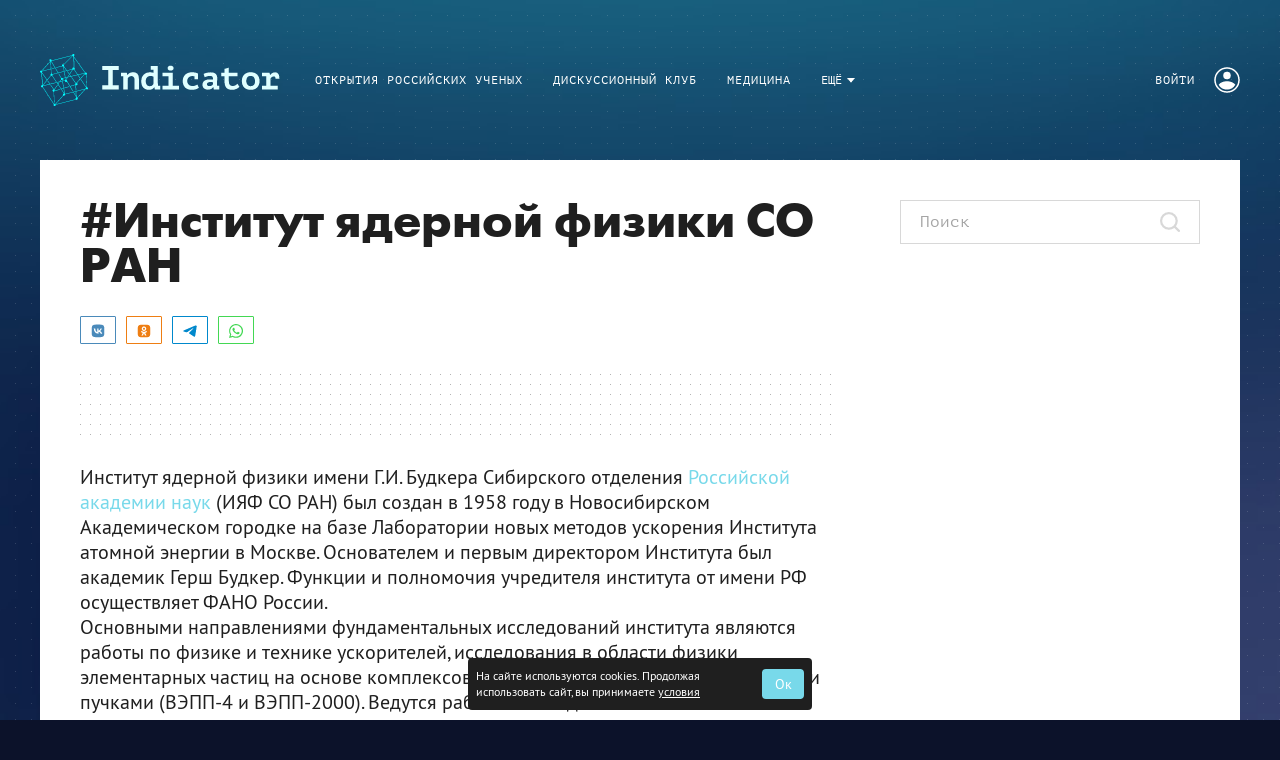

--- FILE ---
content_type: text/html; charset=utf-8
request_url: https://indicator.ru/label/institut-yadernoj-fiziki-so-ran
body_size: 22947
content:

      <!doctype html>
      <html
        lang="ru"
        data-env='{"APP_ENV":"production","THUMBOR_HOST":"/thumb"}'
      >
        <head>
          <meta charset="utf-8"/>
          <title data-react-helmet="true">Институт ядерной физики СО РАН — все статьи и новости - Индикатор</title>
          <meta data-react-helmet="true" http-equiv="x-ua-compatible" content="ie=edge"/><meta data-react-helmet="true" name="viewport" content="width=1024"/><meta data-react-helmet="true" property="og:image" content="https://indicator.ru/icons/og-image.png"/><meta data-react-helmet="true" name="theme-color" content="#78D9EA"/><meta data-react-helmet="true" name="msapplication-TileColor" content="#78D9EA"/><meta data-react-helmet="true" name="referrer" content="no-referrer-when-downgrade"/><meta data-react-helmet="true" name="description" content="Indicator.ru - последние новости об открытиях российских и зарубежных ученых, острые дискуссии об организации науки в России и взаимодействии науки и бизнеса, собственные рейтинги российских ученых, научных организаций и инновационных компаний."/>
          <link rel="stylesheet" href="/assets/main.5461c85843b0e02f8c02.css">
          <link rel="preload" href="/assets/main.5461c85843b0e02f8c02.js" as="script">
<link rel="preload" href="/assets/vendor.7554ef4085c21dbb3232.js" as="script">
          <script>window.CAPIRS_CONFIG={COLLECT_ANALITYCS_ON_HISTORY_CHANGE: false,RESET_SYNC_BANNERS_STATE_ON_HISTORY_CHANGE: false,}</script>
          <script>(function(fn){fn()})(function technicalPageHandler(){const getCookie=e=>{const t=document.cookie.match(new RegExp(`(?:^|; )${e.replace(/([.$?*|{}()[\]\\/+^])/g,"\\$1")}=([^;]*)`));return t?decodeURIComponent(t[1]):void 0},e=new URLSearchParams(window.location.search),t=e.get("code"),n=e.get("state"),r=e.get("error"),o=!(()=>{const e="dev"===JSON.parse(document.documentElement.getAttribute("data-env")||"{}").APP_ENV;return!!getCookie("unity_auth")||e})()&&!getCookie("unity_pause_sso"),a=o||n&&(t||r)||!1;if(window.__PENDING_UNITY_AUTH=a,window.__DEBUG_UNITY_AUTH=!!getCookie("unity_auth_debug"),a){const e=document.createElement("style");e.id="content-hidden-overlay",document.head.appendChild(e),e.sheet.insertRule("\n      body::before {\n        content: '';\n        background-color: white;\n        position: fixed;\n        inset: 0;\n        z-index: 9999999;\n      }\n    ",e.sheet.cssRules.length)}})</script>
          
          <link rel="preload" href="https://ssp.rambler.ru/capirs_async.js" as="script">
          <script src="https://ssp.rambler.ru/capirs_async.js" async ></script>
          <link data-react-helmet="true" rel="icon" type="image/svg" sizes="48x48" href="/favicon.svg"/><link data-react-helmet="true" rel="mask-icon" href="/icons/safari-pinned-tab.svg" color="#78D9EA"/><link data-react-helmet="true" rel="apple-touch-icon" href="/icons/apple-touch-icon.png"/><link data-react-helmet="true" rel="icon" href="/favicon.svg" type="image/svg+xml"/><link data-react-helmet="true" rel="manifest" href="/manifest.json?v=1747993442"/><link data-react-helmet="true" rel="canonical" href="https://indicator.ru/label/institut-yadernoj-fiziki-so-ran"/><link data-react-helmet="true" rel="amphtml" href="https://indicator.ru/amp/label/institut-yadernoj-fiziki-so-ran"/>
          
          <style id="__jsx-undefined">@font-face { font-family:PT Sans;src:url(/assets/PTS55F-webfont.ddc86dbb6e0ec0a47857.woff2) format('woff2'), url(/assets/PTS55F-webfont.07e6128cdb3bf33359e5.woff) format('woff');font-display:swap }@font-face { font-family:PT Sans;src:url(/assets/PTS75F-webfont.9985570c5adfdeebc7af.woff2) format('woff2'), url(/assets/PTS75F-webfont.ee0eab7faec910f24b2c.woff) format('woff');font-weight:bold;font-display:swap }@font-face { font-family:Futura;src:url(/assets/futurafuturisc-webfont.c21a0a073fcbceceec31.woff2) format('woff2'), url(/assets/futurafuturisc-webfont.ada08bffd9758580953d.woff) format('woff');font-display:swap }@font-face { font-family:Futura;src:url(/assets/futurafuturisc-bold-webfont.9acee09a7113098b3e1f.woff2) format('woff2'), url(/assets/futurafuturisc-bold-webfont.d82878d4411811a2efad.woff) format('woff');font-weight:bold;font-display:swap }@font-face { font-family:PT Mono;src:url(/assets/PTM55F_W.859b46377ea89a81cb89.woff2) format('woff2'), url(/assets/PTM55F_W.7526b38ad829540cc11e.woff) format('woff');font-display:swap }@font-face { font-family:PT Mono;src:url(/assets/PTM75F_W.d76879bee2d078a25853.woff2) format('woff2'), url(/assets/PTM75F_W.fc0e1aeb8b017f15b143.woff) format('woff');font-weight:bold;font-display:swap }@font-face { font-family:PT Sans-fallback;size-adjust:96.47%;ascent-override:110%;src:local("Arial");font-display:swap }@font-face { font-family:PT Sans;src:url(/assets/PTS55F-webfont.ddc86dbb6e0ec0a47857.woff2) format('woff2'), url(/assets/PTS55F-webfont.07e6128cdb3bf33359e5.woff) format('woff');font-display:swap }@font-face { font-family:PT Sans;src:url(/assets/PTS75F-webfont.9985570c5adfdeebc7af.woff2) format('woff2'), url(/assets/PTS75F-webfont.ee0eab7faec910f24b2c.woff) format('woff');font-weight:bold;font-display:swap }@font-face { font-family:Futura;src:url(/assets/futurafuturisc-webfont.c21a0a073fcbceceec31.woff2) format('woff2'), url(/assets/futurafuturisc-webfont.ada08bffd9758580953d.woff) format('woff');font-display:swap }@font-face { font-family:Futura;src:url(/assets/futurafuturisc-bold-webfont.9acee09a7113098b3e1f.woff2) format('woff2'), url(/assets/futurafuturisc-bold-webfont.d82878d4411811a2efad.woff) format('woff');font-weight:bold;font-display:swap }@font-face { font-family:PT Mono;src:url(/assets/PTM55F_W.859b46377ea89a81cb89.woff2) format('woff2'), url(/assets/PTM55F_W.7526b38ad829540cc11e.woff) format('woff');font-display:swap }@font-face { font-family:PT Mono;src:url(/assets/PTM75F_W.d76879bee2d078a25853.woff2) format('woff2'), url(/assets/PTM75F_W.fc0e1aeb8b017f15b143.woff) format('woff');font-weight:bold;font-display:swap }@font-face { font-family:PT Sans-fallback;size-adjust:96.47%;ascent-override:110%;src:local("Arial");font-display:swap } body{background-color:#0C122A;font:20px/25px PT Sans, PT Sans-fallback, sans-serif;color:#fff;letter-spacing:initial;}</style><style id="__jsx-3064889651">.bLYJ5QMN.jsx-3064889651{box-shadow:none;max-width:1280px;}.bLYJ5QMN._premiumTopic.jsx-3064889651{box-shadow:none;}body{min-width:1024px;}</style><style id="__jsx-282009183">.block-id-1-rendered #block-id-1-container>:not(#block-id-1-placeholder){display:none;}.block-id-1-rendered #block-id-1-container #block-id-1-placeholder{position:static;opacity:1;}</style><style id="__jsx-1234419231">.block-id-2-rendered #block-id-2-container>:not(#block-id-2-placeholder){display:none;}.block-id-2-rendered #block-id-2-container #block-id-2-placeholder{position:static;opacity:1;}</style><style id="__jsx-2991115650">.erratum-popup_btn{font:16px/20px PT Sans, PT Sans-fallback, sans-serif;min-width:140px;min-height:38px;padding:10px 20px;border-radius:1px;color:#fff;border:1px solid transparent;background:#78D9EA;transition:color 200ms ease-in-out,border 200ms ease-in-out,background 200ms ease-in-out;}.erratum-popup_btn:hover{color:#fff;border:1px solid transparent;background:rgb(147, 225, 238);}.erratum-popup_btn:active{color:#fff;border:1px solid transparent;background:rgb(147, 225, 238);}</style><style id="__jsx-2133808068">.lb-skeleton{background:rgba(255, 255, 255, 0.3);}</style><style id="__jsx-614479521">.lb-skeleton:after{animation:shimmer 2s infinite;}@keyframes shimmer{100%{transform:translateX(100%);}}</style><style id="__jsx-391899797">.link.jsx-391899797{text-decoration:none;margin-top:0;}.link.jsx-391899797:visited,.link.jsx-391899797:hover,.link.jsx-391899797:active{text-decoration:none;}</style><style id="__jsx-802440849">.lnmm_A88.jsx-802440849{margin:0 0 0 20px;}.clNU10q3.jsx-802440849 .lnmm_A88.jsx-802440849{margin:0;}.mobile .lpxHiqZu.jsx-802440849{padding:30px 40px 15px;background:#134266;height:calc(100svh - 145px);}.pb6hUBxH.jsx-802440849{color:#fff;}</style><style id="__jsx-3520707269">.qQClEURT.jsx-3520707269{background:#134266;}.aquDyXwe.jsx-3520707269 .qQClEURT.jsx-3520707269{height:200px;}.GDR5c_mq.jsx-3520707269{font:normal 12px/10px PT Mono, sans-serif;text-transform:uppercase;}.GDvUJU8P.jsx-3520707269{color:#fff;padding:10px 15px;}.GDvUJU8P.jsx-3520707269:hover{color:#78D9EA;-webkit-text-decoration:none;text-decoration:none;}</style><style id="__jsx-3186802936">.dropdown-content.jsx-3186802936{background:#134266;transition:opacity 0s;box-shadow:0 10px 20px -5px rgba(255, 255, 255, 0.4);border:1px solid rgba(255, 255, 255, 0.1);border-radius:5px;padding:0 30px 0 0;margin:0;}</style><style id="__jsx-2652543301">.LACPu0tv.jsx-2652543301{height:auto;color:#fff;}.LACPu0tv.jsx-2652543301 .dropdown-content{box-shadow:none;}.desktop .LACPu0tv.jsx-2652543301 .dropdown-content{margin-top:-5px;}</style><style id="__jsx-185743279">.CTb8ytD4.jsx-185743279:not(:last-of-type),.CTb8ytD4._isFirstShapkaForPremium.jsx-185743279{border-bottom:none;}.linkContent.jsx-185743279{font:normal 12px/10px PT Mono, sans-serif;padding:0 15px;text-transform:uppercase;letter-spacing:1px;color:#fff;-webkit-text-decoration:none;text-decoration:none;transition:color 200ms ease-in-out;}.linkContent.jsx-185743279:active{color:rgb(147, 225, 238);-webkit-text-decoration:none;text-decoration:none;}.linkContent.jsx-185743279:hover{color:#78D9EA;-webkit-text-decoration:none;text-decoration:none;}.B0MkUT4C .linkContent.jsx-185743279{color:#78D9EA;-webkit-text-decoration:none;text-decoration:none;}</style><style id="__jsx-4231326528">.desktop .eIcSJX3l.jsx-4231326528{font:normal 12px/10px PT Mono, sans-serif;text-transform:uppercase;letter-spacing:1px;color:#fff;-webkit-text-decoration:none;text-decoration:none;}</style><style id="__jsx-240910481">.vIa84Vlk.jsx-240910481{padding:30px 40px 15px;height:145px;background:none;z-index:4000;}.vIa84Vlk._smallerHeader.jsx-240910481{height:104.39999999999999px;}.O37EVw5x.jsx-240910481{max-width:1280px;min-width:1024px;}.desktop .O37EVw5x.jsx-240910481{padding:0 40px 0 40px;}._smallerHeader.jsx-240910481 .wCT3yFmm.jsx-240910481,._smallerHeader.jsx-240910481 .GcqCe2cW.jsx-240910481{transform:scale(0.72);}</style><style id="__jsx-417335588">.ZFduuGlh.jsx-417335588{z-index:4000;}.ZFduuGlh.jsx-417335588:after{box-shadow:0 0 30px 0 rgba(0, 0, 0, .4);transition:opacity .2s;}.ZFduuGlh.vsTFgNWG.jsx-417335588{z-index:-1;}</style><style id="__jsx-1250595768">.content-background.jsx-1250595768{background-color:#fff;color:#1F1F1F;}</style><style id="__jsx-289495102">.Za5Gq8Z9.jsx-289495102{order:1;}</style><style id="__jsx-1660569506">.heading.jsx-1660569506{margin:0;padding:0;}</style><style id="__jsx-1316785399">.heading.jsx-1316785399{font:bold 48px/45px Futura, sans-serif;color:#1F1F1F;}</style><style id="__jsx-3105498475">.uTQNUNE3.jsx-3105498475{gap:15px;}.UKh062D0.jsx-3105498475 .uTQNUNE3.jsx-3105498475{width:28px;}.kyJfbuZY.jsx-3105498475{border-radius:1px;width:28px;height:28px;background:#292929;box-shadow:0 4px 11px 0 rgba(0,0,0,.11);margin-top:15px;}.kyJfbuZY.jsx-3105498475 svg.jsx-3105498475{color:#FFF;width:18px;height:18px;}</style><style id="__jsx-3501421077">.bcUyYQna.jsx-3501421077{max-width:680px;}</style><style id="__jsx-38864468">.wrapper.jsx-38864468{float:none;width:auto;max-width:none;margin:0 0 0 0;}.caption.jsx-38864468{margin:10px 0 0 0;}</style><style id="__jsx-2581983293">p.jsx-2581983293{margin:0px 0;}p.jsx-2581983293:first-child{margin-top:0;}p.jsx-2581983293:last-child{margin-bottom:0;}</style><style id="__jsx-1383116055">.link.jsx-1383116055{color:#78D9EA;-webkit-text-decoration:none;text-decoration:none;transition:color 200ms ease-in-out;cursor:pointer;}.link.jsx-1383116055:visited{color:false;-webkit-text-decoration:false;text-decoration:false;}.link.jsx-1383116055:hover{color:rgb(31, 31, 31);-webkit-text-decoration:none;text-decoration:none;}.link.jsx-1383116055:active{color:rgb(31, 31, 31);-webkit-text-decoration:none;text-decoration:none;}.link._isCurrent.jsx-1383116055{cursor:default;color:rgb(31, 31, 31);-webkit-text-decoration:none;text-decoration:none;}</style><style id="__jsx-1877895934">.info.jsx-1877895934{font:13px/15px PT Mono, sans-serif;color:rgba(127, 127, 127, 0.7);}.info.jsx-1877895934 a{color:rgba(127, 127, 127, 0.7);}.info.jsx-1877895934 a:hover{color:#1F1F1F;}</style><style id="__jsx-2325883887">.headline.jsx-2325883887{color:#1F1F1F;font:bold 30px/1 Futura, sans-serif;transition:color 200ms ease-in-out;}.link.jsx-2325883887:hover .headline.jsx-2325883887{color:#78D9EA;}.altheadline.jsx-2325883887{color:#1F1F1F;}</style><style id="__jsx-459774397">.Za5Gq8Z9.jsx-459774397{order:2;}</style><style id="__jsx-3259958319">.border.jsx-3259958319{padding-bottom:15px;border-bottom:1px solid #F5F5F5;}.headline.jsx-3259958319{color:#1F1F1F;transition:color 200ms ease-in-out;font-family:Futura, sans-serif;}a:hover .headline.jsx-3259958319{color:#78D9EA;}.thinText.jsx-3259958319 .headline.jsx-3259958319{font-weight:normal;}.mobile.jsx-3259958319 .image.negative.jsx-3259958319{margin-right:-15px;margin-left:-15px;}</style><style id="__jsx-3628860864">.header.jsx-3628860864{margin-bottom:35px;}.container.jsx-3628860864{margin:-17.5px;}.hero.jsx-3628860864{height:100%;padding:17.5px;}.list.jsx-3628860864{height:100%;}.item.jsx-3628860864{margin:17.5px;}</style><style id="__jsx-1627121852">.Za5Gq8Z9.jsx-1627121852{order:3;}</style><style id="__jsx-224246656">.header.jsx-224246656{margin-bottom:35px;}.item.jsx-224246656{padding:17.5px;}.mobile .item.jsx-224246656{padding:17.5px 0;}.container.jsx-224246656{margin:-17.5px;}.mobile .container.jsx-224246656{margin:-17.5px 0;}</style><style id="__jsx-3058725171">.wrapper.jsx-3058725171 .lb-ad-visible{margin:10px 0px 0px 0px;}</style><style id="__jsx-2199352784">.wrapper.jsx-2199352784 .lb-ad-visible{margin:20px 0px 0px 0px;}</style><style id="__jsx-1165350683">.container.jsx-1165350683{display:flex;justify-content:space-between;align-items:stretch;overflow:hidden;}.container._withoutBorder.jsx-1165350683{border:none;}.content.jsx-1165350683{flex:auto;display:flex;align-items:center;justify-content:space-evenly;-ms-flex-pack:center;}.outerButtons.jsx-1165350683{flex:none;display:flex;align-items:center;}.innerButtons.jsx-1165350683{flex:none;vertical-align:bottom;}.disabled.jsx-1165350683{cursor:default;}.words.jsx-1165350683{white-space:nowrap;flex:1 0 auto;}.arrow.jsx-1165350683{vertical-align:bottom;}</style><style id="__jsx-931420332">.iconFill.jsx-931420332 [id*="$"],.outerButtons.jsx-931420332 [id*="$"],.innerButtons.jsx-931420332 [id*="$"]{fill:#1F1F1F;transition:fill 200ms ease-in-out;}.iconFill.jsx-931420332:hover [id*="$"],.outerButtons.jsx-931420332:hover [id*="$"],.innerButtons.jsx-931420332:hover [id*="$"]{fill:#78D9EA;}.iconFill.disabled.jsx-931420332 [id*="$"],.outerButtons.disabled.jsx-931420332 [id*="$"],.innerButtons.disabled.jsx-931420332 [id*="$"]{fill:rgba(31, 31, 31, 0.4);}.container.jsx-931420332{border:1px solid #1F1F1F;border-radius:1px;background:none;}.content.jsx-931420332{justify-content:space-evenly;}.outerButtons.jsx-931420332{background:none;transition:background 200ms ease-in-out;}.outerButtons.jsx-931420332:hover{background:none;}.outerButtons.disabled.jsx-931420332{background:none;}.outerButtons.jsx-931420332:first-child{border-right:1px solid #1F1F1F;}.outerButtons.jsx-931420332:last-child{border-left:1px solid #1F1F1F;}.outerButtons.jsx-931420332{color:#1F1F1F;}.outerButtons.jsx-931420332:hover{color:#78D9EA;}.outerButtons.jsx-931420332:hover a{color:#78D9EA;}.outerButtons.disabled.jsx-931420332{color:rgba(127, 127, 127, 0.7);}.text.jsx-931420332{font:20px/24px PT Sans, PT Sans-fallback, sans-serif;margin:0;}.pages.jsx-931420332{color:#1F1F1F;}</style><style id="__jsx-1766465893">.innerLink.jsx-1766465893{padding:15px 10px;line-height:1;}.outerLink.jsx-1766465893{padding:0 20px;text-align:center;min-width:150px;}._compact .outerLink.jsx-1766465893{padding:15px;min-width:0;}</style><style id="__jsx-3913762501">.button.jsx-3913762501{cursor:default;font:16px/20px PT Sans, PT Sans-fallback, sans-serif;min-width:140px;min-height:38px;padding:10px 20px;border-radius:1px;text-transform:none;color:rgba(31, 31, 31, 0.4);border:none;background:none;transition:color 200ms ease-in-out,border 200ms ease-in-out,background 200ms ease-in-out;}.button.jsx-3913762501:hover{color:rgba(31, 31, 31, 0.4);border:none;background:none;}.button.jsx-3913762501:active{color:rgba(31, 31, 31, 0.4);border:none;background:none;}.button.round.jsx-3913762501{padding:0;min-width:0;min-height:0;border-radius:50%;}</style><style id="__jsx-3211385281">.smartArrow.jsx-3211385281{display:inline-block;}.smartArrow._down.jsx-3211385281{transform:rotate(180deg);}.smartArrow._right.jsx-3211385281{transform:rotate(90deg);}.smartArrow._left.jsx-3211385281{transform:rotate(270deg);}.smartArrow.jsx-3211385281 svg.jsx-3211385281{display:block;}</style><style id="__jsx-4033299721">.arrow.jsx-4033299721{width:21px;height:21px;}</style><style id="__jsx-1860165955">.link.jsx-1860165955{color:#7F7F7F;-webkit-text-decoration:none;text-decoration:none;transition:color 200ms ease-in-out;cursor:pointer;}.link.jsx-1860165955:visited{color:false;-webkit-text-decoration:false;text-decoration:false;}.link.jsx-1860165955:hover{color:rgba(127, 127, 127, 0.7);-webkit-text-decoration:none;text-decoration:none;}.link.jsx-1860165955:active{color:rgb(102, 180, 193);-webkit-text-decoration:none;text-decoration:none;}.link._isCurrent.jsx-1860165955{cursor:default;color:rgba(127, 127, 127, 0.7);-webkit-text-decoration:none;text-decoration:none;}</style><style id="__jsx-1084173170">.button.jsx-1084173170{cursor:pointer;font:16px/20px PT Sans, PT Sans-fallback, sans-serif;min-width:140px;min-height:38px;padding:10px 20px;border-radius:1px;text-transform:none;color:#1F1F1F;border:none;background:none;transition:color 200ms ease-in-out,border 200ms ease-in-out,background 200ms ease-in-out;}.button.jsx-1084173170:hover{color:#78D9EA;border:none;background:none;}.button.jsx-1084173170:active{color:#78D9EA;border:none;background:none;}.button.round.jsx-1084173170{padding:0;min-width:0;min-height:0;border-radius:50%;}</style><style id="__jsx-3526105903">.link.jsx-3526105903,.link.jsx-3526105903:visited{color:#1F1F1F;}</style><style id="__jsx-3310012942">.doubleArrow.jsx-3310012942{display:block;width:21px;height:21px;}</style><style id="__jsx-1037748525">.label.jsx-1037748525{height:44px;}.borderer.jsx-1037748525{background:#fff;border:1px solid rgba(127, 127, 127, 0.3);border-radius:0;transition:background 200ms ease-in-out,border 200ms ease-in-out;}.input.jsx-1037748525:hover~.borderer.jsx-1037748525{background:#fff;border:1px solid rgba(127, 127, 127, 0.3);}.input.jsx-1037748525:focus~.borderer.jsx-1037748525{background:#fff;border:1px solid #78D9EA;}.borderer.jsx-1037748525:disabled{background:rgb(244, 244, 244);border:1px solid rgba(127, 127, 127, 0.7);}.input.jsx-1037748525{color:#1F1F1F;font:18px/1 PT Mono, sans-serif;padding:10px 20px;}.input.jsx-1037748525::-moz-placeholder{color:rgba(127, 127, 127, 0.7);}.input.jsx-1037748525::placeholder{color:rgba(127, 127, 127, 0.7);}.input.jsx-1037748525:disabled.jsx-1037748525::-moz-placeholder{color:rgba(127, 127, 127, 0.3);}.input.jsx-1037748525:disabled.jsx-1037748525::placeholder{color:rgba(127, 127, 127, 0.3);}@media screen and (-webkit-min-device-pixel-ratio:0){.input.jsx-1037748525{font-size:16px;}}.error.borderer.jsx-1037748525,.input.jsx-1037748525:focus~.error.borderer.jsx-1037748525,.input.jsx-1037748525:hover~.error.borderer.jsx-1037748525{background:#fff;border:1px solid #D53333;}.focused.borderer.jsx-1037748525{background:#fff;border:1px solid #78D9EA;}.icons.jsx-1037748525{padding:10px 20px;padding-left:0;}</style><style id="__jsx-2841547783">.input.jsx-2841547783~.icons.jsx-2841547783 .JoSmb_1L{color:rgba(127, 127, 127, 0.3);}.input.jsx-2841547783:hover~.icons.jsx-2841547783 .JoSmb_1L{color:rgba(127, 127, 127, 0.3);}.input.jsx-2841547783:focus~.icons.jsx-2841547783 .JoSmb_1L{color:rgba(127, 127, 127, 0.3);}.input.jsx-2841547783:disabled~.icons.jsx-2841547783 .JoSmb_1L{color:rgba(127, 127, 127, 0.3);}</style><style id="__jsx-981162192">.wrapper.jsx-981162192 .lb-ad-visible{margin:0px 0px 20px 0px;}</style><style id="__jsx-241975519">.block-id-3-rendered #block-id-3-container>:not(#block-id-3-placeholder){display:none;}.block-id-3-rendered #block-id-3-container #block-id-3-placeholder{position:static;opacity:1;}</style><style id="__jsx-3736042655">.block-id-4-rendered #block-id-4-container>:not(#block-id-4-placeholder){display:none;}.block-id-4-rendered #block-id-4-container #block-id-4-placeholder{position:static;opacity:1;}</style><style id="__jsx-1059408254">.bIG6ZcVZ.puW2k6TJ.jsx-1059408254{top:114.39999999999999px;}</style><style id="__jsx-690274143">.block-id-5-rendered #block-id-5-container>:not(#block-id-5-placeholder){display:none;}.block-id-5-rendered #block-id-5-container #block-id-5-placeholder{position:static;opacity:1;}</style><style id="__jsx-1843133058">.sideColumn.jsx-1843133058{margin-left:60px;}</style><style id="__jsx-1642684191">.block-id-6-rendered #block-id-6-container>:not(#block-id-6-placeholder){display:none;}.block-id-6-rendered #block-id-6-container #block-id-6-placeholder{position:static;opacity:1;}</style><style id="__jsx-1405395520">.desktop .header.jsx-1405395520{display:flex;align-items:center;justify-content:space-between;}.footer.jsx-1405395520{padding:20px 0;max-height:1000px;}.mobile .commercial.jsx-1405395520{padding-top:24px;}.commercial-item.jsx-1405395520{margin:0;}.commercial-item.jsx-1405395520+.commercial-item.jsx-1405395520{margin-top:10px;}.desktop .contacts.jsx-1405395520{text-align:right;}.mobile .contacts.jsx-1405395520{margin:24px 0;}.contacts-item.jsx-1405395520{margin:10px 0 0;}.contacts-item.jsx-1405395520:first-child{margin-top:0;}.mobile .contacts-item.jsx-1405395520{margin:10px 0 0;}.contacts-age.jsx-1405395520{display:inline-block;margin-left:5px;padding:2px 10px;border-radius:5px;}</style><style id="__jsx-932092487">.header.jsx-932092487{padding:20px 0;border-top:0;}.wrapper.jsx-932092487{background:#0C122A;padding:0 40px;}.commercial.jsx-932092487{border-top:1px solid transparent;}.text.jsx-932092487{font:14px/18px Futura, sans-serif;color:rgba(255, 255, 255, 0.5);}.contacts-age.jsx-932092487{border:1px solid rgba(255, 255, 255, 0.5);}.services-item.jsx-932092487+.services-item.jsx-932092487{margin-top:10px;}</style><style id="__jsx-1740162279">.link.jsx-1740162279{color:#78D9EA;-webkit-text-decoration:none;text-decoration:none;transition:color 200ms ease-in-out;cursor:pointer;}.link.jsx-1740162279:visited{color:false;-webkit-text-decoration:false;text-decoration:false;}.link.jsx-1740162279:hover{color:rgb(255, 255, 255);-webkit-text-decoration:none;text-decoration:none;}.link.jsx-1740162279:active{color:rgb(255, 255, 255);-webkit-text-decoration:none;text-decoration:none;}.link._isCurrent.jsx-1740162279{cursor:default;color:rgb(255, 255, 255);-webkit-text-decoration:none;text-decoration:none;}</style><style id="__jsx-111344481">.social.jsx-111344481{display:flex;align-items:center;justify-content:space-between;flex-wrap:wrap;}.mobile .social.jsx-111344481{margin-top:25px;flex-basis:100%;}.social-item.jsx-111344481{display:flex;align-items:center;justify-content:center;}</style><style id="__jsx-45921013">.social-item.jsx-45921013{width:30px;height:30px;border-radius:27px;border:1px solid transparent;background:#78D9EA;transition:all 200ms ease-in-out;}.social-item.jsx-45921013+.social-item.jsx-45921013{margin:0 0 0 10px;}.social-item.jsx-45921013:hover{border:1px solid #78D9EA;background:transparent;}.social-item.jsx-45921013 [id*="$"]{fill:#0C122A;transition:fill 200ms ease-in-out;}.social-item.jsx-45921013 [id*="!"]{transition:stroke 200ms ease-in-out;stroke:#0C122A;}.social-item.jsx-45921013:hover [id*="$"]{fill:#78D9EA;}.social-item.jsx-45921013:hover [id*="!"]{stroke:#78D9EA;}.social-icon.jsx-45921013{width:15px;height:15px;}.link.jsx-45921013{font:14px/18px Futura, sans-serif;}</style><style id="__jsx-2765046093">.menu-list.jsx-2765046093{list-style:none;text-align:center;padding:18px 0;margin:0;display:flex;}.desktop .menu-list.jsx-2765046093{justify-content:space-between;flex-wrap:wrap;}.menu-item.jsx-2765046093{margin:6px 12px;}._pinnedSideItems.jsx-2765046093 .menu-item.jsx-2765046093:first-child{margin-left:0;}._pinnedSideItems.jsx-2765046093 .menu-item.jsx-2765046093:last-child{margin-right:0;}</style><style id="__jsx-3823621518">.menu.jsx-3823621518{border-top:1px solid rgba(191, 255, 255, 0.15);border-bottom:1px solid rgba(191, 255, 255, 0.15);}</style><style id="__jsx-3955270698">.menu-link.jsx-3955270698{display:inline-flex;align-items:center;white-space:nowrap;}.menu-link._current.jsx-3955270698{cursor:default;pointer-events:none;}</style><style id="__jsx-3256593866">.menu-link.jsx-3256593866{font:20px/25px PT Sans, PT Sans-fallback, sans-serif;letter-spacing:normal;text-transform:none;color:#fff;-webkit-text-decoration:none;text-decoration:none;transition:color 200ms ease-in-out;}.menu-link.jsx-3256593866:active{color:rgb(147, 225, 238);-webkit-text-decoration:none;text-decoration:none;}.menu-link.jsx-3256593866:hover{color:#78D9EA;-webkit-text-decoration:none;text-decoration:none;}.menu-link._current.jsx-3256593866{color:#78D9EA;-webkit-text-decoration:none;text-decoration:none;}</style><style id="__jsx-3121660318">.link.jsx-3121660318{color:#fff;-webkit-text-decoration:none;text-decoration:none;transition:color 200ms ease-in-out;cursor:pointer;}.link.jsx-3121660318:visited{color:rgba(255, 255, 255, 0.8);-webkit-text-decoration:none;text-decoration:none;}.link.jsx-3121660318:hover{color:#78D9EA;-webkit-text-decoration:none;text-decoration:none;}.link.jsx-3121660318:active{color:rgb(147, 225, 238);-webkit-text-decoration:none;text-decoration:none;}.link._isCurrent.jsx-3121660318{cursor:default;color:#78D9EA;-webkit-text-decoration:none;text-decoration:none;}</style><style id="__jsx-2675457209">.Za5Gq8Z9.jsx-2675457209{order:6;}</style><style id="__jsx-1191486502">.link.jsx-1191486502{font:14px/18px Futura, sans-serif;}.tel.jsx-1191486502{white-space:nowrap;}</style><style id="__jsx-650240479">.block-id-7-rendered #block-id-7-container>:not(#block-id-7-placeholder){display:none;}.block-id-7-rendered #block-id-7-container #block-id-7-placeholder{position:static;opacity:1;}</style>
          <script data-react-helmet="true" src="https://ad.mail.ru/static/sync-loader.js"></script><script data-react-helmet="true" >window.__pendingCounters = window.__pendingCounters || []; function yandexMetrikaInitCounter() {  function getCookie(cookieName) { const regex = new RegExp('(?:^|; )' + cookieName + '=(.*?)(?:;|$)');  const result = document.cookie.match(regex); return result && result[1]; } (function(m,e,t,r,i,k,a){m[i]=m[i]||function(){(m[i].a=m[i].a||[]).push(arguments)}; m[i].l=1*new Date();k=e.createElement(t),a=e.getElementsByTagName(t)[0],k.async=1,k.src=r,a.parentNode.insertBefore(k,a)}) (window, document, "script", "https://cdn.jsdelivr.net/npm/yandex-metrica-watch/tag.js", "ym"); ym(38745025, 'init', { clickmap: true, trackLinks: true, accurateTrackBounce: true, userParams: { UserID: getCookie('uid'), }, params: { auth: getCookie('unity_auth') ? 'auth' : 'noauth', 'application': 'desktop' }, });  } yandexMetrikaInitCounter._counterName = 'yandexMetrika'; if (window.__PENDING_UNITY_AUTH) { window.__DEBUG_UNITY_AUTH && console.info('🔄️ Counter: счетчик "yandexMetrika" будет инициализирован позже'); window.__pendingCounters.push(yandexMetrikaInitCounter); } else { window.__DEBUG_UNITY_AUTH && console.info('✅ Counter: счетчик "yandexMetrika" успешно запущен'); yandexMetrikaInitCounter(); }</script><script data-react-helmet="true" >window.__pendingCounters = window.__pendingCounters || []; function top100InitCounter() {  (function(w, d, c) { (w[c] = w[c] || []).push(function() { var projects = [{"attributes_dataset":["indicator-desktop","indicator-mobile"],"varName":"top100Counter","project":4437400}]; projects.forEach(function(config) { try { w[config.varName] = new top100(config); } catch (e) { console.error('Top100 init error for project ' + config.project, e); } }); }); var n = d.getElementsByTagName("script")[0], s = d.createElement("script"), f = function() { n.parentNode.insertBefore(s, n); }; s.type = "text/javascript"; s.async = true; s.src = (d.location.protocol == "https:" ? "https:" : "http:") + "//st.top100.ru/top100/top100.js"; if (w.opera == "[object Opera]") { d.addEventListener("DOMContentLoaded", f, false); } else { f(); } })(window, document, "_top100q"); } top100InitCounter._counterName = 'top100'; if (window.__PENDING_UNITY_AUTH) { window.__DEBUG_UNITY_AUTH && console.info('🔄️ Counter: счетчик "top100" будет инициализирован позже'); window.__pendingCounters.push(top100InitCounter); } else { window.__DEBUG_UNITY_AUTH && console.info('✅ Counter: счетчик "top100" успешно запущен'); top100InitCounter(); }</script>
        </head>
        <body class="desktop">
          <div data-placeholder="site-content"><div class="ad-site-wrapper" style="margin:0 auto"><div class="jsx-3064889651 site-overlay bLYJ5QMN"><div><div class="Li_INFyP"><div class="sB1lNgJY" data-qa="lb-header"><div><div></div><div><div style="height:145px"></div><div class="jsx-417335588 ZFduuGlh" style="position:absolute;left:0px;max-width:1280px"><header class="jsx-240910481 vIa84Vlk B6GQ0ZIl"><a data-qa="lb-logo" aria-label="Лого" title="indicator.ru" class="jsx-240910481 GcqCe2cW jsx-391899797 link" href="/"><img src="/icons/logo-full.svg" alt="indicator.ru" width="240" height="60"/></a><div class="jsx-802440849 DEj2_qRI"><div class="jsx-802440849 lpxHiqZu"><nav class="jsx-802440849 lnmm_A88"><div class="jsx-3520707269 f6uCbAbu iCEDyly6"><div class="tYMAPxrJ jsx-2652543301 LACPu0tv"><div class="dropdown-header esf5rHUk" data-qa="lb-dropdown-header"><div class="jsx-3520707269 GDvUJU8P"><div data-qa="lb-menu-more" class="jsx-3520707269 GDR5c_mq">Ещё</div><svg width="8" height="8" viewBox="0 0 12 12" class="jsx-3520707269"><path fill="currentColor" d="M0 3h12l-6 7z"></path></svg></div></div><div class="jsx-3186802936 dropdown-content _6icSi633" data-qa="lb-dropdown-content" style="transform:translate(0px, 0%)"></div></div></div><div data-qa="lb-menu-item" class="jsx-185743279 GnrKkd8g"><a data-qa="lb-menu-item-link" class="ADTeqs69" href="/label/otkrytiya-rossijskih-uchenyh"><span class="jsx-185743279 linkContent">Открытия российских ученых</span></a></div><div data-qa="lb-menu-item" class="jsx-185743279 GnrKkd8g"><a data-qa="lb-menu-item-link" class="ADTeqs69" href="/label/debate-club"><span class="jsx-185743279 linkContent">Дискуссионный клуб</span></a></div><div data-qa="lb-menu-item" class="jsx-185743279 GnrKkd8g"><a data-qa="lb-menu-item-link" class="ADTeqs69" href="/medicine"><span class="jsx-185743279 linkContent">Медицина</span></a></div></nav></div></div><div class="jsx-240910481 MxGKmCAN"><button class="jsx-4231326528 eIcSJX3l"><span class="jsx-4231326528">Войти</span><svg xmlns="http://www.w3.org/2000/svg" width="26" height="26" fill="none" viewBox="0 0 26 26"><circle cx="13" cy="13" r="12" stroke="currentColor" stroke-width="1.5"></circle><path fill="currentColor" fill-rule="evenodd" d="M21.331 17.713a9.6 9.6 0 0 1-8.365 4.887A9.6 9.6 0 0 1 4.6 17.713c1.647-2.097 4.776-3.513 8.366-3.513s6.718 1.416 8.365 3.513" clip-rule="evenodd"></path><circle cx="13" cy="8.5" r="3.75" fill="currentColor"></circle></svg></button></div></header></div></div></div></div><div class="layoutContent bdKqzJjh" data-qa="lb-content"><div style="margin-top:15px;margin-left:40px;margin-right:40px"><div class="ad-site-billboard"><div class="kTXF4Vlv" data-render-state="idle"><div id="block-id-1-container" class="aFMEm9vt"><div class="g6kmcItV"></div><div id="block-id-1-placeholder" class="xfhEXe8v" data-capirs="{&quot;mode&quot;:&quot;ssp&quot;,&quot;domId&quot;:&quot;block-id-1&quot;,&quot;options&quot;:{&quot;pageNumber&quot;:1,&quot;puid6&quot;:&quot;INDICATOR_INSTITUT-YADERNOJ-FIZIKI-SO-RAN&quot;,&quot;puid18&quot;:&quot;INDICATOR_INSTITUT-YADERNOJ-FIZIKI-SO-RAN_MAIN&quot;,&quot;p1&quot;:&quot;bvpvw&quot;,&quot;p2&quot;:&quot;y&quot;,&quot;pct&quot;:&quot;a&quot;},&quot;sspOptions&quot;:{&quot;begun-auto-pad&quot;:&quot;435025376&quot;,&quot;begun-block-id&quot;:&quot;435025668&quot;,&quot;publisher_uid_scope&quot;:&quot;.indicator.ru&quot;}}" data-name="billboard"></div></div></div></div></div><div style="margin-left:40px;margin-right:40px"><div style="padding:40px" class="jsx-1250595768 content-background"><div class="dqYpYFxt"><div data-qa="lb-block" class="jsx-289495102 Za5Gq8Z9"><h1 class="jsx-1660569506 jsx-1316785399 heading">#<!-- -->Институт ядерной физики СО РАН</h1><div to="comments" class="hByNICkR undefined"><div data-qa="socializator" class="jsx-3105498475 yPVQl07c KxFUY2pU"><div class="jsx-3105498475 rambler-share uTQNUNE3"></div></div></div><div style="margin-top:25px"></div><div class="lSngpNFw"><div class="jsx-3501421077 bcUyYQna"><div class="jsx-38864468 wrapper"><div class="zLmkN8c0 MSgWSpmC"><div class="Zr2qrRAJ GnqMaU3j jsx-38864468" style="width:1024px;max-width:680px;max-height:680px;aspect-ratio:1.5900621118012421" itemType="http://schema.org/ImageObject" itemscope=""><img class="e2Yxf_kO" src="/thumb/680x0/filters:quality(75)/imgs/2019/08/13/13/3515251/45cac2381118977d83a6e728425570c92c506e4c.jpg" alt="" srcSet="/thumb/1360x0/filters:quality(75):no_upscale()/imgs/2019/08/13/13/3515251/45cac2381118977d83a6e728425570c92c506e4c.jpg 2x" loading="lazy"/><div class="tchJ8V_B" style="background-position:center;background-image:url(&#x27;/thumb/60x37/imgs/2019/08/13/13/3515251/219ed9a8c99265f129d1e22a2b04dbeb062eea72.jpg&#x27;)"></div><link itemProp="url" href="/thumb/680x0/filters:quality(75)/imgs/2019/08/13/13/3515251/45cac2381118977d83a6e728425570c92c506e4c.jpg"/><link itemProp="contentUrl" href="/thumb/680x0/filters:quality(75)/imgs/2019/08/13/13/3515251/45cac2381118977d83a6e728425570c92c506e4c.jpg"/></div></div><div class="jsx-38864468 caption"></div></div></div></div><div style="margin-top:20px"><p class="jsx-2581983293">Институт ядерной физики имени Г.И. Будкера Сибирского отделения <a class="jsx-1383116055 link" href="/tags/ran/">Российской академии наук</a> (ИЯФ СО РАН) был создан в 1958 году в Новосибирском Академическом городке на базе Лаборатории новых методов ускорения Института атомной энергии в Москве. Основателем и первым директором Института был академик Герш Будкер. Функции и полномочия учредителя института от имени РФ осуществляет ФАНО России.</p>
<p class="jsx-2581983293">Основными направлениями фундаментальных исследований института являются работы по физике и технике ускорителей, исследования в области физики элементарных частиц на основе комплексов с электрон-позитронными встречными пучками (ВЭПП-4 и ВЭПП-2000). Ведутся работы по созданию и использованию источников синхротронного излучения.</p>
<p class="jsx-2581983293">Научные сотрудники исследуют физику <a class="jsx-1383116055 link" href="/tags/plazm/">плазмы</a> и управляемый термоядерный синтез. Также исследования проводятся в области электроядерной и фотоядерной физики на основе использования накопителей заряженных частиц. Ведутся теоретические исследования квантовой хромодинамики, квантовой электродинамики, динамического хаоса, аналитических методов вычислений многопетлевых интегралов и ядерной физики.</p>
<p class="jsx-2581983293">ИЯФ СО РАН — крупнейший институт Российской академии наук. В Институте работает 440 научных сотрудников, 760 инженеров и техников, около 350 лаборантов и более 60 аспирантов. Среди научных сотрудников института: пять академиков РАН, шесть членов-корреспондентов РАН, около 60 докторов наук и 160 кандидатов наук.</p>
<p class="jsx-2581983293">Фото: Eto shorcy/Wikimedia Commons</p></div><div style="margin-top:25px"></div><div style="margin-top:10px"></div><div><div class="jsx-3628860864 container"><div class="dqYpYFxt"><div data-qa="lb-block" class="jsx-289495102 Za5Gq8Z9"><div class="jsx-3628860864 hero SstfaHvO"><div class="AxEX7P3i"><a class="jsx-1383116055 link QnKDEzUQ jsx-2325883887 link" href="/physics/dinamika-plazmennoi-kilvaternoi-volny-23-09-2020.htm"><div class="ElDIEbaR"><div class="Zr2qrRAJ zKKXs5Jw" style="max-width:495px;max-height:440px;aspect-ratio:1.5988505747126436"><img class="e2Yxf_kO" src="/thumb/495x0/filters:quality(75)/imgs/2024/06/10/09/6497478/3c009f47e1cc8b872289cb66b7e4d24d0a79e068.jpg" alt="" srcSet="/thumb/990x0/filters:quality(75):no_upscale()/imgs/2024/06/10/09/6497478/3c009f47e1cc8b872289cb66b7e4d24d0a79e068.jpg 2x" loading="lazy"/><div class="tchJ8V_B" style="background-position:center;background-image:url(&#x27;/thumb/60x37/imgs/2024/06/10/09/6497478/b16b634360b4a25f9006ac97e8c7898807c39a45.jpg&#x27;)"></div></div></div><div class="jFtqgATw"><div class="jsx-2325883887 headline">Российские ученые рассчитали динамику плазменной кильватерной волны</div><div class="jsx-1877895934 eI3RwroQ info"><time class="jsx-1877895934 ttKOJeJy">23 сентября 2020, 10:42</time></div></div></a></div></div></div><div data-qa="lb-block" class="jsx-459774397 Za5Gq8Z9 czokhTlA"><div class="jsx-3628860864 list lfzxwvDU"><div class="dqYpYFxt"><div data-qa="lb-block" class="jsx-289495102 Za5Gq8Z9 jsx-3628860864 item"><div class="jsx-3259958319 card2 kC46PPrF desktop"><a class="jsx-1383116055 link" href="/chemistry-and-materials/zheleznye-meteority-lishili-indikatora-vysokikh-davlenii-04-06-2020.htm"><div class="jsx-3259958319 FlcqxrBY image"><div class="Zr2qrRAJ zKKXs5Jw" style="max-width:230px;aspect-ratio:1.42"><img class="e2Yxf_kO" src="/thumb/0x162/filters:quality(75)/imgs/2024/06/10/09/6497478/3c009f47e1cc8b872289cb66b7e4d24d0a79e068.jpg" alt="" srcSet="/thumb/0x324/filters:quality(75):no_upscale()/imgs/2024/06/10/09/6497478/3c009f47e1cc8b872289cb66b7e4d24d0a79e068.jpg 2x" loading="lazy"/><div class="tchJ8V_B" style="background-position:center;background-image:url(&#x27;/thumb/85x60/imgs/2024/06/10/09/6497478/b16b634360b4a25f9006ac97e8c7898807c39a45.jpg&#x27;)"></div></div></div><div class="jsx-3259958319 utuoAKQj headline">Железные метеориты «лишились» индикатора высоких давлений</div></a><div class="jsx-1877895934 eI3RwroQ info"><time class="jsx-1877895934 ttKOJeJy">04 июня 2020, 21:51</time></div></div></div></div><div class="dqYpYFxt"><div data-qa="lb-block" class="jsx-289495102 Za5Gq8Z9 jsx-3628860864 item"><div class="jsx-3259958319 card2 kC46PPrF desktop"><a class="jsx-1383116055 link" href="/physics/ponimanie-raboty-prototipa-istochnika-neitronov-13-05-2020.htm"><div class="jsx-3259958319 FlcqxrBY image"><div class="Zr2qrRAJ zKKXs5Jw" style="max-width:230px;aspect-ratio:1.42"><img class="e2Yxf_kO" src="/thumb/0x162/filters:quality(75)/imgs/2024/06/10/09/6497478/3c009f47e1cc8b872289cb66b7e4d24d0a79e068.jpg" alt="" srcSet="/thumb/0x324/filters:quality(75):no_upscale()/imgs/2024/06/10/09/6497478/3c009f47e1cc8b872289cb66b7e4d24d0a79e068.jpg 2x" loading="lazy"/><div class="tchJ8V_B" style="background-position:center;background-image:url(&#x27;/thumb/85x60/imgs/2024/06/10/09/6497478/b16b634360b4a25f9006ac97e8c7898807c39a45.jpg&#x27;)"></div></div></div><div class="jsx-3259958319 utuoAKQj headline">Физики улучшили понимание работы прототипа источника нейтронов</div></a><div class="jsx-1877895934 eI3RwroQ info"><time class="jsx-1877895934 ttKOJeJy">13 мая 2020, 11:46</time></div></div></div></div></div></div></div></div></div><div style="margin-top:35px"></div><div><div class="jsx-224246656 container"><div class="dqYpYFxt"><div data-qa="lb-block" class="jsx-289495102 Za5Gq8Z9 czokhTlA jsx-224246656 item Nk1V9EhO"><div class="jsx-3259958319 card2 kC46PPrF desktop"><a class="jsx-1383116055 link" href="/humanitarian-science/sever-zapadnoi-sibiri-prigoden-cheloveka-pleistocena-15-04-2020.htm"><div class="jsx-3259958319 FlcqxrBY image"><div class="Zr2qrRAJ zKKXs5Jw" style="max-width:230px;aspect-ratio:1.42"><img class="e2Yxf_kO" src="/thumb/0x162/filters:quality(75)/imgs/2024/06/10/09/6497478/3c009f47e1cc8b872289cb66b7e4d24d0a79e068.jpg" alt="" srcSet="/thumb/0x324/filters:quality(75):no_upscale()/imgs/2024/06/10/09/6497478/3c009f47e1cc8b872289cb66b7e4d24d0a79e068.jpg 2x" loading="lazy"/><div class="tchJ8V_B" style="background-position:center;background-image:url(&#x27;/thumb/85x60/imgs/2024/06/10/09/6497478/b16b634360b4a25f9006ac97e8c7898807c39a45.jpg&#x27;)"></div></div></div><div class="jsx-3259958319 utuoAKQj headline">Север Западной Сибири был пригоден для жизни человека плейстоцена</div></a><div class="jsx-1877895934 eI3RwroQ info"><time class="jsx-1877895934 ttKOJeJy">15 апреля 2020, 20:40</time></div></div></div><div data-qa="lb-block" class="jsx-459774397 Za5Gq8Z9 czokhTlA jsx-224246656 item Nk1V9EhO"><div class="jsx-3259958319 card2 kC46PPrF desktop"><a class="jsx-1383116055 link" href="/physics/dlya-uskoritelnoi-fiziki-obyazatelno-nuzhna-shkola.htm"><div class="jsx-3259958319 FlcqxrBY image"><div class="Zr2qrRAJ zKKXs5Jw" style="max-width:230px;aspect-ratio:1.42"><img class="e2Yxf_kO" src="/thumb/0x162/filters:quality(75)/imgs/2024/06/10/09/6497478/3c009f47e1cc8b872289cb66b7e4d24d0a79e068.jpg" alt="" srcSet="/thumb/0x324/filters:quality(75):no_upscale()/imgs/2024/06/10/09/6497478/3c009f47e1cc8b872289cb66b7e4d24d0a79e068.jpg 2x" loading="lazy"/><div class="tchJ8V_B" style="background-position:center;background-image:url(&#x27;/imgs/2024/06/10/09/6497478/b16b634360b4a25f9006ac97e8c7898807c39a45.jpg&#x27;)"></div></div></div><div class="jsx-3259958319 utuoAKQj headline">«Для ускорительной физики обязательно нужна школа»</div></a><div class="jsx-1877895934 eI3RwroQ info"><time class="jsx-1877895934 ttKOJeJy">08 января 2020, 18:38</time></div></div></div><div data-qa="lb-block" class="jsx-1627121852 Za5Gq8Z9 czokhTlA jsx-224246656 item Nk1V9EhO"><div class="jsx-3259958319 card2 kC46PPrF desktop"><a class="jsx-1383116055 link" href="/physics/magnitnykh-lovushek-povysili-effektivnost-30-12-2019.htm"><div class="jsx-3259958319 FlcqxrBY image"><div class="Zr2qrRAJ zKKXs5Jw" style="max-width:230px;aspect-ratio:1.42"><img class="e2Yxf_kO" src="/thumb/0x162/filters:quality(75)/imgs/2024/06/10/09/6497478/3c009f47e1cc8b872289cb66b7e4d24d0a79e068.jpg" alt="" srcSet="/thumb/0x324/filters:quality(75):no_upscale()/imgs/2024/06/10/09/6497478/3c009f47e1cc8b872289cb66b7e4d24d0a79e068.jpg 2x" loading="lazy"/><div class="tchJ8V_B" style="background-position:center;background-image:url(&#x27;/thumb/85x60/imgs/2024/06/10/09/6497478/b16b634360b4a25f9006ac97e8c7898807c39a45.jpg&#x27;)"></div></div></div><div class="jsx-3259958319 utuoAKQj headline">У магнитных ловушек для термоядерных реакторов повысили эффективность</div></a><div class="jsx-1877895934 eI3RwroQ info"><time class="jsx-1877895934 ttKOJeJy">30 декабря 2019, 16:06</time></div></div></div></div></div></div><div class="jsx-3058725171 wrapper"><div class="kTXF4Vlv" data-render-state="idle"><div id="block-id-2-container" class="aFMEm9vt"><div class="g6kmcItV"></div><div id="block-id-2-placeholder" class="xfhEXe8v" data-capirs="{&quot;mode&quot;:&quot;sspScroll&quot;,&quot;domId&quot;:&quot;block-id-2&quot;,&quot;options&quot;:{&quot;pageNumber&quot;:1,&quot;puid6&quot;:&quot;INDICATOR_INSTITUT-YADERNOJ-FIZIKI-SO-RAN&quot;,&quot;puid18&quot;:&quot;INDICATOR_INSTITUT-YADERNOJ-FIZIKI-SO-RAN_MAIN&quot;,&quot;p1&quot;:&quot;bvpwa&quot;,&quot;p2&quot;:&quot;fcuz&quot;,&quot;pct&quot;:&quot;a&quot;},&quot;sspOptions&quot;:{&quot;begun-auto-pad&quot;:&quot;435025376&quot;,&quot;begun-block-id&quot;:&quot;435025440&quot;,&quot;publisher_uid_scope&quot;:&quot;.indicator.ru&quot;}}" data-name="100%x240"></div></div></div></div><div style="margin-top:10px"></div><div><div class="jsx-3628860864 container"><div class="dqYpYFxt"><div data-qa="lb-block" class="jsx-289495102 Za5Gq8Z9"><div class="jsx-3628860864 hero SstfaHvO"><div class="AxEX7P3i"><a class="jsx-1383116055 link QnKDEzUQ jsx-2325883887 link" href="/physics/vpervye-rozhdenie-psevdovektornoi-chasticy-30-12-2019.htm"><div class="ElDIEbaR"><div class="Zr2qrRAJ zKKXs5Jw" style="max-width:495px;max-height:440px;aspect-ratio:1.5977011494252873"><img class="e2Yxf_kO" src="/thumb/495x0/filters:quality(75)/imgs/2024/06/10/09/6497478/3c009f47e1cc8b872289cb66b7e4d24d0a79e068.jpg" alt="" srcSet="/thumb/990x0/filters:quality(75):no_upscale()/imgs/2024/06/10/09/6497478/3c009f47e1cc8b872289cb66b7e4d24d0a79e068.jpg 2x" loading="lazy"/><div class="tchJ8V_B" style="background-position:center;background-image:url(&#x27;/thumb/60x37/imgs/2024/06/10/09/6497478/b16b634360b4a25f9006ac97e8c7898807c39a45.jpg&#x27;)"></div></div></div><div class="jFtqgATw"><div class="jsx-2325883887 headline">Российские физики впервые увидели рождение псевдовекторной частицы</div><div class="jsx-1877895934 eI3RwroQ info"><time class="jsx-1877895934 ttKOJeJy">30 декабря 2019, 14:34</time></div></div></a></div></div></div><div data-qa="lb-block" class="jsx-459774397 Za5Gq8Z9 czokhTlA"><div class="jsx-3628860864 list lfzxwvDU"><div class="dqYpYFxt"><div data-qa="lb-block" class="jsx-289495102 Za5Gq8Z9 jsx-3628860864 item"><div class="jsx-3259958319 card2 kC46PPrF desktop"><a class="jsx-1383116055 link" href="/physics/model-elektronnogo-puchka-kilvaternogo-uskoreniya-07-12-2019.htm"><div class="jsx-3259958319 FlcqxrBY image"><div class="Zr2qrRAJ zKKXs5Jw" style="max-width:230px;aspect-ratio:1.42"><img class="e2Yxf_kO" src="/thumb/0x162/filters:quality(75)/imgs/2024/06/10/09/6497478/3c009f47e1cc8b872289cb66b7e4d24d0a79e068.jpg" alt="" srcSet="/thumb/0x324/filters:quality(75):no_upscale()/imgs/2024/06/10/09/6497478/3c009f47e1cc8b872289cb66b7e4d24d0a79e068.jpg 2x" loading="lazy"/><div class="tchJ8V_B" style="background-position:center;background-image:url(&#x27;/imgs/2024/06/10/09/6497478/b16b634360b4a25f9006ac97e8c7898807c39a45.jpg&#x27;)"></div></div></div><div class="jsx-3259958319 utuoAKQj headline">Cоздана модель поведения электронного пучка в процессе кильватерного ускорения</div></a><div class="jsx-1877895934 eI3RwroQ info"><time class="jsx-1877895934 ttKOJeJy">07 декабря 2019, 18:38</time></div></div></div></div><div class="dqYpYFxt"><div data-qa="lb-block" class="jsx-289495102 Za5Gq8Z9 jsx-3628860864 item"><div class="jsx-3259958319 card2 kC46PPrF desktop"><a class="jsx-1383116055 link" href="/physics/kremnievyi-detektor-v-5-raz-uluchshil-kachestvo-kartinki-na-stancii-sinkhrotronnogo-izlucheniya-20-10-2019.htm"><div class="jsx-3259958319 FlcqxrBY image"><div class="Zr2qrRAJ zKKXs5Jw" style="max-width:230px;aspect-ratio:1.42"><img class="e2Yxf_kO" src="/thumb/0x162/filters:quality(75)/imgs/2024/06/10/09/6497478/3c009f47e1cc8b872289cb66b7e4d24d0a79e068.jpg" alt="" srcSet="/thumb/0x324/filters:quality(75):no_upscale()/imgs/2024/06/10/09/6497478/3c009f47e1cc8b872289cb66b7e4d24d0a79e068.jpg 2x" loading="lazy"/><div class="tchJ8V_B" style="background-position:center;background-image:url(&#x27;/imgs/2024/06/10/09/6497478/b16b634360b4a25f9006ac97e8c7898807c39a45.jpg&#x27;)"></div></div></div><div class="jsx-3259958319 utuoAKQj headline">Кремниевый детектор в пять раз улучшил качество «картинки» на станции синхротронного излучения</div></a><div class="jsx-1877895934 eI3RwroQ info"><time class="jsx-1877895934 ttKOJeJy">20 октября 2019, 11:14</time></div></div></div></div></div></div></div></div></div><div style="margin-top:35px"></div><div><div class="jsx-224246656 container"><div class="dqYpYFxt"><div data-qa="lb-block" class="jsx-289495102 Za5Gq8Z9 czokhTlA jsx-224246656 item Nk1V9EhO"><div class="jsx-3259958319 card2 kC46PPrF desktop"><a class="jsx-1383116055 link" href="/engineering-science/fiziki-razrabotali-gibridnyi-reaktor-na-osnove-plazmennoi-otkrytoi-lovushki-22-09-2019.htm"><div class="jsx-3259958319 FlcqxrBY image"><div class="Zr2qrRAJ zKKXs5Jw" style="max-width:230px;aspect-ratio:1.42"><img class="e2Yxf_kO" src="/thumb/0x162/filters:quality(75)/imgs/2024/06/10/09/6497478/3c009f47e1cc8b872289cb66b7e4d24d0a79e068.jpg" alt="" srcSet="/thumb/0x324/filters:quality(75):no_upscale()/imgs/2024/06/10/09/6497478/3c009f47e1cc8b872289cb66b7e4d24d0a79e068.jpg 2x" loading="lazy"/><div class="tchJ8V_B" style="background-position:center;background-image:url(&#x27;/imgs/2024/06/10/09/6497478/b16b634360b4a25f9006ac97e8c7898807c39a45.jpg&#x27;)"></div></div></div><div class="jsx-3259958319 utuoAKQj headline">Физики разработали гибридный реактор на основе плазменной открытой ловушки</div></a><div class="jsx-1877895934 eI3RwroQ info"><time class="jsx-1877895934 ttKOJeJy">22 сентября 2019, 12:01</time></div></div></div><div data-qa="lb-block" class="jsx-459774397 Za5Gq8Z9 czokhTlA jsx-224246656 item Nk1V9EhO"><div class="jsx-3259958319 card2 kC46PPrF desktop"><a class="jsx-1383116055 link" href="/physics/bitva-rossiiskikh-tronov-postroyat-li-skif.htm"><div class="jsx-3259958319 FlcqxrBY image"><div class="Zr2qrRAJ zKKXs5Jw" style="max-width:230px;aspect-ratio:1.42"><img class="e2Yxf_kO" src="/thumb/0x162/filters:quality(75)/imgs/2024/06/10/09/6497478/3c009f47e1cc8b872289cb66b7e4d24d0a79e068.jpg" alt="" srcSet="/thumb/0x324/filters:quality(75):no_upscale()/imgs/2024/06/10/09/6497478/3c009f47e1cc8b872289cb66b7e4d24d0a79e068.jpg 2x" loading="lazy"/><div class="tchJ8V_B" style="background-position:center;background-image:url(&#x27;/imgs/2024/06/10/09/6497478/b16b634360b4a25f9006ac97e8c7898807c39a45.jpg&#x27;)"></div></div></div><div class="jsx-3259958319 utuoAKQj headline">Игра российских «-тронов»: построят ли «СКИФ»</div></a><div class="jsx-1877895934 eI3RwroQ info"><time class="jsx-1877895934 ttKOJeJy">20 сентября 2019, 17:27</time></div></div></div><div data-qa="lb-block" class="jsx-1627121852 Za5Gq8Z9 czokhTlA jsx-224246656 item Nk1V9EhO"><div class="jsx-3259958319 card2 kC46PPrF desktop"><a class="jsx-1383116055 link" href="/physics/obnovlennaya-super-s-tau-fabrika-cremlinplus-28-08-2019.htm"><div class="jsx-3259958319 FlcqxrBY image"><div class="Zr2qrRAJ zKKXs5Jw" style="max-width:230px;aspect-ratio:1.42"><img class="e2Yxf_kO" src="/thumb/0x162/filters:quality(75)/imgs/2024/06/10/09/6497478/3c009f47e1cc8b872289cb66b7e4d24d0a79e068.jpg" alt="" srcSet="/thumb/0x324/filters:quality(75):no_upscale()/imgs/2024/06/10/09/6497478/3c009f47e1cc8b872289cb66b7e4d24d0a79e068.jpg 2x" loading="lazy"/><div class="tchJ8V_B" style="background-position:center;background-image:url(&#x27;/imgs/2024/06/10/09/6497478/b16b634360b4a25f9006ac97e8c7898807c39a45.jpg&#x27;)"></div></div></div><div class="jsx-3259958319 utuoAKQj headline">Обновленная Супер С-тау фабрика получит грант CREMLINplus</div></a><div class="jsx-1877895934 eI3RwroQ info"><time class="jsx-1877895934 ttKOJeJy">28 августа 2019, 14:40</time></div></div></div></div></div></div><div class="jsx-2199352784 wrapper"></div><div style="margin-top:10px"></div><div data-qa="lb-pagination" class="jsx-1165350683 jsx-931420332 container"><div data-qa="lb-to-first-button" class="jsx-1165350683 jsx-931420332 outerButtons disabled"><div class="jsx-1766465893 outerLink"><div class="jsx-1165350683 jsx-931420332 text words">Первая</div></div></div><div class="jsx-1165350683 jsx-931420332 content"><div data-qa="lb-prev-button" class="jsx-1165350683 jsx-931420332 innerButtons disabled"><div class="jsx-1766465893 innerLink"><button disabled="" type="button" class="jsx-3913762501 _F3M8D8Q button round"><span class="jsx-3913762501 rOWuSPP8"><div class="jsx-3211385281 smartArrow _left"><svg xmlns="http://www.w3.org/2000/svg" width="16" height="10" fill="none" viewBox="0 0 16 10" class="jsx-4033299721 arrow"><path stroke="currentColor" stroke-width="1.5" d="m1 9 7-7 7 7"></path></svg></div></span></button></div></div><div data-qa="lb-counters" class="jsx-1165350683 jsx-931420332 text pages">1 из 3</div><div data-qa="lb-next-button" class="jsx-1165350683 jsx-931420332 innerButtons"><div class="jsx-1766465893 innerLink"><a class="jsx-1860165955 link jsx-3526105903 link" href="/label/institut-yadernoj-fiziki-so-ran?page=2"><button type="button" class="jsx-1084173170 _F3M8D8Q button round"><span class="jsx-1084173170 rOWuSPP8"><div class="jsx-3211385281 smartArrow _right"><svg xmlns="http://www.w3.org/2000/svg" width="16" height="10" fill="none" viewBox="0 0 16 10" class="jsx-4033299721 arrow"><path stroke="currentColor" stroke-width="1.5" d="m1 9 7-7 7 7"></path></svg></div></span></button></a></div></div></div><div data-qa="lb-to-last-button" class="jsx-1165350683 jsx-931420332 outerButtons"><div class="jsx-1766465893 outerLink"><a class="jsx-1860165955 link jsx-3526105903 link" href="/label/institut-yadernoj-fiziki-so-ran?page=3"><div class="jsx-1165350683 jsx-931420332 text words">Последняя</div></a></div></div></div></div><div data-qa="lb-block" style="width:300px" class="jsx-459774397 Za5Gq8Z9 MADCkS7K jsx-1843133058 sideColumn"><div class="eWFMrwkk"><div style="margin-bottom:20px"><form><div class="g1dR0sNR" data-qa="search-input"><label class="jsx-1037748525 label V55n1BfT cAP7WzPA"><input type="text" placeholder="Поиск" autoComplete="off" name="query" value="" class="jsx-1037748525 jsx-2841547783 input input hc75MI0L"/><div class="jsx-1037748525 borderer MCD8uwcL"></div><div class="jsx-1037748525 icons GSKU2EsW jsx-2841547783 icons"><button class="jsx-2841547783 r7DfAY_0" type="submit" aria-label="Найти" data-qa="search-submit-icon"><svg xmlns="http://www.w3.org/2000/svg" fill="none" viewBox="0 0 18 18" class="jsx-2841547783 JoSmb_1L" preserveAspectRatio="xMaxYMid" width="20" height="20"><path fill="currentColor" fill-rule="evenodd" d="M8 14A6 6 0 1 1 8 2a6 6 0 1 1 0 12m9.709 2.298-3.396-3.396A7.96 7.96 0 0 0 16 8a8 8 0 1 0-8 8 7.96 7.96 0 0 0 4.898-1.684l3.396 3.397c.381.38 1.021.386 1.411-.004a.996.996 0 0 0 .004-1.41" clip-rule="evenodd"></path></svg></button></div></label></div></form></div><div class="jsx-981162192 wrapper"><div class="kTXF4Vlv" data-render-state="idle"><div id="block-id-3-container" class="aFMEm9vt" style="min-width:300px"><div class="g6kmcItV"></div><div id="block-id-3-placeholder" class="xfhEXe8v" data-capirs="{&quot;mode&quot;:&quot;ssp&quot;,&quot;domId&quot;:&quot;block-id-3&quot;,&quot;options&quot;:{&quot;pageNumber&quot;:1,&quot;puid6&quot;:&quot;INDICATOR_INSTITUT-YADERNOJ-FIZIKI-SO-RAN&quot;,&quot;puid18&quot;:&quot;INDICATOR_INSTITUT-YADERNOJ-FIZIKI-SO-RAN_MAIN&quot;,&quot;p1&quot;:&quot;bvpvy&quot;,&quot;p2&quot;:&quot;emhk&quot;,&quot;pct&quot;:&quot;a&quot;},&quot;sspOptions&quot;:{&quot;begun-auto-pad&quot;:&quot;435025376&quot;,&quot;begun-block-id&quot;:&quot;435025472&quot;,&quot;publisher_uid_scope&quot;:&quot;.indicator.ru&quot;}}" data-name="240x400"></div></div></div><div class="kTXF4Vlv" data-render-state="idle"><div id="block-id-4-container" class="aFMEm9vt" style="min-width:300px"><div class="g6kmcItV"></div><div id="block-id-4-placeholder" class="xfhEXe8v" data-capirs="{&quot;mode&quot;:&quot;ssp&quot;,&quot;domId&quot;:&quot;block-id-4&quot;,&quot;options&quot;:{&quot;pageNumber&quot;:1,&quot;puid6&quot;:&quot;INDICATOR_INSTITUT-YADERNOJ-FIZIKI-SO-RAN&quot;,&quot;puid18&quot;:&quot;INDICATOR_INSTITUT-YADERNOJ-FIZIKI-SO-RAN_MAIN&quot;,&quot;p1&quot;:&quot;bvpvx&quot;,&quot;p2&quot;:&quot;ewtq&quot;,&quot;pct&quot;:&quot;a&quot;},&quot;sspOptions&quot;:{&quot;begun-auto-pad&quot;:&quot;435025376&quot;,&quot;begun-block-id&quot;:&quot;435025640&quot;,&quot;publisher_uid_scope&quot;:&quot;.indicator.ru&quot;}}" data-name="300x300"></div></div></div></div><div style="height:1px" class="jsx-1059408254"></div><div class="jsx-1059408254 YbTiHPLh"><div class="jsx-1059408254 bIG6ZcVZ puW2k6TJ"><div class="jsx-981162192 wrapper"><div class="kTXF4Vlv" data-render-state="idle"><div id="block-id-5-container" class="aFMEm9vt" style="min-width:300px"><div class="g6kmcItV"></div><div id="block-id-5-placeholder" class="xfhEXe8v" data-capirs="{&quot;mode&quot;:&quot;sspScroll&quot;,&quot;domId&quot;:&quot;block-id-5&quot;,&quot;options&quot;:{&quot;pageNumber&quot;:1,&quot;puid6&quot;:&quot;INDICATOR_INSTITUT-YADERNOJ-FIZIKI-SO-RAN&quot;,&quot;puid18&quot;:&quot;INDICATOR_INSTITUT-YADERNOJ-FIZIKI-SO-RAN_MAIN&quot;,&quot;p1&quot;:&quot;bvpvz&quot;,&quot;p2&quot;:&quot;ewqs&quot;,&quot;pct&quot;:&quot;a&quot;},&quot;sspOptions&quot;:{&quot;begun-auto-pad&quot;:&quot;435025376&quot;,&quot;begun-block-id&quot;:&quot;435025482&quot;,&quot;publisher_uid_scope&quot;:&quot;.indicator.ru&quot;}}" data-name="240x400_2nd"></div></div></div></div></div></div><div style="height:1px" class="jsx-1059408254"></div></div></div></div></div></div><div style="margin-top:20px;margin-bottom:20px;margin-left:40px;margin-right:40px"><div class="dqYpYFxt"><div data-qa="lb-block" style="width:300px" class="jsx-459774397 Za5Gq8Z9 MADCkS7K jsx-1843133058 sideColumn"><div class="eWFMrwkk"></div></div></div></div><div class="kTXF4Vlv" data-render-state="idle"><div id="block-id-6-container" class="aFMEm9vt"><div class="g6kmcItV"></div><div id="block-id-6-placeholder" class="xfhEXe8v" data-capirs="{&quot;mode&quot;:&quot;sspScroll&quot;,&quot;domId&quot;:&quot;block-id-6&quot;,&quot;options&quot;:{&quot;pageNumber&quot;:1,&quot;puid6&quot;:&quot;INDICATOR_INSTITUT-YADERNOJ-FIZIKI-SO-RAN&quot;,&quot;puid18&quot;:&quot;INDICATOR_INSTITUT-YADERNOJ-FIZIKI-SO-RAN_MAIN&quot;,&quot;puid44&quot;:&quot;context_item1&quot;,&quot;p1&quot;:&quot;bvpwf&quot;,&quot;p2&quot;:&quot;feox&quot;,&quot;pct&quot;:&quot;a&quot;},&quot;sspOptions&quot;:{&quot;begun-auto-pad&quot;:&quot;435025376&quot;,&quot;begun-block-id&quot;:&quot;435025392&quot;,&quot;publisher_uid_scope&quot;:&quot;.indicator.ru&quot;}}" data-name="context"></div></div></div></div><div class="r6nbcwS9" data-qa="lb-footer"><footer class="jsx-1405395520 jsx-932092487 wrapper"><div class="jsx-1405395520 jsx-932092487 header"><a data-qa="lb-logo" aria-label="Лого" title="indicator.ru" class="jsx-391899797 link" href="/"><img src="/icons/logo-full.svg" alt="indicator.ru" width="240" height="60"/></a><div class="jsx-111344481 jsx-45921013 social"><a target="_blank" aria-label="vkontakte" rel="noopener nofollow noreferrer" href="https://vk.com/indicator_ru" class="jsx-1740162279 link jsx-111344481 jsx-45921013 social-item"><svg xmlns="http://www.w3.org/2000/svg" width="21" height="12" viewBox="0 0 21 12" class="jsx-111344481 jsx-45921013 social-icon"><defs><path id="a" d="M0 .019h21V12H0"></path></defs><g fill="none" fill-rule="evenodd"><path id="$" fill="#CACACA" d="M11.517 11.995c.532 0 .75-.355.744-.8-.027-1.673.625-2.573 1.801-1.399 1.303 1.3 1.572 2.199 3.153 2.199h2.8c2.203 0 .24-2.206-1.312-3.643-1.476-1.366-1.545-1.398-.274-3.043C20.006 3.27 22.068.64 20.244.64H16.76c-.676 0-.725.394-.965.96-.87 2.047-2.525 4.701-3.153 4.296-.658-.424-.357-1.862-.306-4.354.013-.658.01-1.11-.999-1.343C8.584-.44 6.2.814 7.173.995c1.375.256 1.243 2.985.922 4.266-.558 2.23-2.656-1.767-3.53-3.758C4.353 1.024 4.29.64 3.535.64H.688C.139.64-.13.89.062 1.4c.191.508 2.395 5.426 5 8.232 2.412 2.597 4.796 2.364 6.455 2.364"></path></g></svg></a><a target="_blank" aria-label="odnoklassniki" rel="noopener nofollow noreferrer" href="https://ok.ru/group/54210128707685" class="jsx-1740162279 link jsx-111344481 jsx-45921013 social-item"><svg xmlns="http://www.w3.org/2000/svg" width="11" height="19" viewBox="0 0 11 19" class="jsx-111344481 jsx-45921013 social-icon"><path id="$" fill="#CACACA" fill-rule="evenodd" d="M5.5 9.143c2.556 0 4.628-2.047 4.628-4.572S8.056 0 5.5 0 .872 2.047.872 4.571c0 2.525 2.072 4.572 4.628 4.572m0-6.82c1.258 0 2.277 1.006 2.277 2.248s-1.02 2.25-2.277 2.25-2.277-1.008-2.277-2.25S4.243 2.322 5.5 2.322M10.835 9.7c-.261-.518-.985-.95-1.947-.2-1.3 1.01-3.388 1.01-3.388 1.01s-2.088 0-3.388-1.01C1.15 8.75.426 9.181.165 9.7c-.456.904.059 1.341 1.22 2.078.993.629 2.356.864 3.236.952l-.735.725L1.16 16.15a1.04 1.04 0 0 0 0 1.483l.125.123c.207.204.478.307.748.307h.004c.271 0 .542-.103.749-.307l2.727-2.694 2.728 2.694a1.07 1.07 0 0 0 1.5 0l.126-.124a1.04 1.04 0 0 0 0-1.482l-2.728-2.694-.737-.728c.881-.09 2.23-.326 3.213-.95 1.162-.736 1.677-1.173 1.221-2.077"></path></svg></a><a target="_blank" aria-label="telegram" rel="noopener nofollow noreferrer" href="https://telegram.me/indicator_news" class="jsx-1740162279 link jsx-111344481 jsx-45921013 social-item"><svg xmlns="http://www.w3.org/2000/svg" width="13" height="11" viewBox="0 0 13 11" class="jsx-111344481 jsx-45921013 social-icon"><g id="$" fill="#262626" fill-rule="evenodd"><path d="m13 .39-2.056 10.152s-.288.704-1.078.366L5.12 7.346l-1.725-.817L.49 5.572s-.445-.155-.489-.493.504-.521.504-.521L12.05.122S13-.286 13 .39"></path><path d="M4.292 10s-.132-.012-.295-.525C3.833 8.962 3 6.26 3 6.26l6.62-4.159s.383-.23.37 0c0 0 .067.04-.137.23-.205.189-5.201 4.631-5.201 4.631"></path><path d="M7 8.336 5.281 9.94s-.134.104-.281.038L5.33 7"></path></g></svg></a></div></div><div class="jsx-2765046093 jsx-3823621518 menu"><ul class="jsx-2765046093 jsx-3823621518 menu-list"><li class="jsx-2765046093 jsx-3823621518 menu-item"><a class="jsx-3955270698 jsx-3256593866 menu-link" href="/news">Новости</a></li><li class="jsx-2765046093 jsx-3823621518 menu-item"><a class="jsx-3955270698 jsx-3256593866 menu-link" href="/events">События</a></li><li class="jsx-2765046093 jsx-3823621518 menu-item"><a class="jsx-3955270698 jsx-3256593866 menu-link" href="/">Фото дня</a></li><li class="jsx-2765046093 jsx-3823621518 menu-item"><a class="jsx-3955270698 jsx-3256593866 menu-link _current" href="/label">Цифровая энциклопедия</a></li><li class="jsx-2765046093 jsx-3823621518 menu-item"><a class="jsx-3955270698 jsx-3256593866 menu-link" href="/label/debate-club">Дискуссионный клуб</a></li><li class="jsx-2765046093 jsx-3823621518 menu-item"><a class="jsx-3955270698 jsx-3256593866 menu-link" href="/label/otkrytiya-rossijskih-uchenyh">Открытия российских ученых</a></li></ul></div><div class="jsx-1405395520 jsx-932092487 footer"><div class="dqYpYFxt"><div data-qa="lb-block" class="jsx-289495102 Za5Gq8Z9 LuyOXqDe"><div class="jsx-1405395520 jsx-932092487 services"><div class="jsx-1405395520 jsx-932092487 services-item"><a rel="noopener" href="/about" class="jsx-3121660318 link jsx-1191486502 link">Редакция</a></div><div class="jsx-1405395520 jsx-932092487 services-item"><a rel="noopener" href="/about/#advertising" class="jsx-3121660318 link jsx-1191486502 link">Размещение рекламы</a></div><div class="jsx-1405395520 jsx-932092487 services-item"><a rel="noopener" href="/about/#contacts" class="jsx-3121660318 link jsx-1191486502 link">Научным учреждениям</a></div><div class="jsx-1405395520 jsx-932092487 services-item"><a rel="noopener" href="/exports/rss" class="jsx-3121660318 link jsx-1191486502 link">RSS </a></div><div class="jsx-1405395520 jsx-932092487 services-item"><a class="jsx-3121660318 link jsx-1191486502 link" href="/legal">Правовая информация</a></div><div class="jsx-1405395520 jsx-932092487 services-item"><a class="jsx-3121660318 link jsx-1191486502 link" href="/legal/terms-of-use">Условия использования</a></div><div class="jsx-1405395520 jsx-932092487 services-item"><a class="jsx-3121660318 link jsx-1191486502 link" href="/legal/privacy">Политика конфиденциальности</a></div></div></div><div data-qa="lb-block" class="jsx-2675457209 Za5Gq8Z9 LuyOXqDe"><div class="jsx-1405395520 jsx-932092487 contacts"><p class="jsx-1405395520 jsx-932092487 contacts-item text">Indicator, 2026 г. <span class="jsx-1405395520 jsx-932092487 contacts-age">18+</span></p><p class="jsx-1405395520 jsx-932092487 contacts-item text">Нашли опечатку? Выделите текст и нажмите Ctrl+Enter</p><p class="jsx-1405395520 jsx-932092487 contacts-item text">Телефон редакции: <a target="_blank" rel="noopener noreferrer" href="tel:+74957851700" class="jsx-3121660318 link jsx-1191486502 link tel">+7 495 785-17-00</a></p></div></div><div data-qa="lb-block" class="jsx-1627121852 Za5Gq8Z9 elCinCLY"><div class="jsx-1405395520 jsx-932092487 commercial"><div class="jsx-1405395520 jsx-932092487 commercial-item text">Все права защищены. Полное или частичное копирование материалов Сайта в коммерческих целях разрешено только с письменного разрешения владельца Сайта. В случае обнаружения нарушений, виновные лица могут быть привлечены к ответственности в соответствии с действующим законодательством Российской Федерации.</div><div class="jsx-1405395520 jsx-932092487 commercial-item text"><div class="jsx-1405395520 jsx-932092487"><a class="jsx-3121660318 link" href="/rules-recommenders">На информационном ресурсе применяются рекомендательные технологии в соответствии с Правилами</a></div></div></div></div></div></div></footer></div></div></div><div class="kTXF4Vlv" data-render-state="idle"><div id="block-id-7-container" class="aFMEm9vt"><div class="g6kmcItV"></div><div id="block-id-7-placeholder" class="xfhEXe8v" data-capirs="{&quot;mode&quot;:&quot;ssp&quot;,&quot;domId&quot;:&quot;block-id-7&quot;,&quot;options&quot;:{&quot;pageNumber&quot;:1,&quot;puid6&quot;:&quot;INDICATOR_INSTITUT-YADERNOJ-FIZIKI-SO-RAN&quot;,&quot;puid18&quot;:&quot;INDICATOR_INSTITUT-YADERNOJ-FIZIKI-SO-RAN_MAIN&quot;,&quot;p1&quot;:&quot;bvpwg&quot;,&quot;p2&quot;:&quot;emiu&quot;,&quot;pct&quot;:&quot;a&quot;},&quot;sspOptions&quot;:{&quot;begun-auto-pad&quot;:&quot;435025376&quot;,&quot;begun-block-id&quot;:&quot;435025674&quot;,&quot;publisher_uid_scope&quot;:&quot;.indicator.ru&quot;}}" data-name="fullscreen"></div></div></div></div></div><noscript><div><img src='https://mc.yandex.ru/watch/38745025' style='position:absolute; left:-9999px;' alt='' /></div></noscript><noscript><div><img src='//counter.rambler.ru/top100.cnt?pid=4437400' style='position:absolute; left:-9999px' alt=''/></div></noscript><script>window.__pendingCounters = window.__pendingCounters || []; function tnsInitCounter() {  (function(win, doc, cb){ (win[cb] = win[cb] || []).push(function() { try { tnsCounterRambler_ru = new TNS.TnsCounter({ 'account':'rambler_ru', 'tmsec': 'indicator_total' }); } catch(e){} }); var tnsscript = doc.createElement('script'); tnsscript.type = 'text/javascript'; tnsscript.async = true; tnsscript.src = ('https:' == doc.location.protocol ? 'https:' : 'http:') + '//www.tns-counter.ru/tcounter.js'; var s = doc.getElementsByTagName('script')[0]; s.parentNode.insertBefore(tnsscript, s); })(window, this.document,'tnscounter_callback'); } tnsInitCounter._counterName = 'tns'; if (window.__PENDING_UNITY_AUTH) { window.__DEBUG_UNITY_AUTH && console.info('🔄️ Counter: счетчик "tns" будет инициализирован позже'); window.__pendingCounters.push(tnsInitCounter); } else { window.__DEBUG_UNITY_AUTH && console.info('✅ Counter: счетчик "tns" успешно запущен'); tnsInitCounter(); }</script><noscript><img src='https://www.tns-counter.ru/V13a****rambler_ru/ru/UTF-8/tmsec=indicator_total/' style='position:absolute; left:-9999px' alt=''/></noscript><script>window.__pendingCounters = window.__pendingCounters || []; function mailruInitCounter() {  var _tmr = window._tmr || (window._tmr = []); _tmr.push({id: 3090307, type: "pageView", start: (new Date()).getTime()}); (function (d, w, id) { if (d.getElementById(id)) return; var ts = d.createElement("script"); ts.type = "text/javascript"; ts.async = true; ts.id = id; ts.src = "https://top-fwz1.mail.ru/js/code.js"; var f = function () {var s = d.getElementsByTagName("script")[0]; s.parentNode.insertBefore(ts, s);}; if (w.opera == "[object Opera]") { d.addEventListener("DOMContentLoaded", f, false); } else { f(); } })(document, window, "topmailru-code"); } mailruInitCounter._counterName = 'mailru'; if (window.__PENDING_UNITY_AUTH) { window.__DEBUG_UNITY_AUTH && console.info('🔄️ Counter: счетчик "mailru" будет инициализирован позже'); window.__pendingCounters.push(mailruInitCounter); } else { window.__DEBUG_UNITY_AUTH && console.info('✅ Counter: счетчик "mailru" успешно запущен'); mailruInitCounter(); }</script><noscript><div><img src='https://top-fwz1.mail.ru/counter?id=3090307;js=na' style='border:0;position:absolute;left:-9999px;' alt='Top.Mail.Ru' /></div></noscript><script>window.__pendingCounters = window.__pendingCounters || []; function rcmInitCounter() {  (function (w, d, c) { w[c] = w[c] || function () { (w[c].q = w[c].q || []).push(arguments); }, w[c].l = 1 * new Date(); var n = d.getElementsByTagName("script")[0], s = d.createElement("script"), f = function () { n.parentNode.insertBefore(s, n); }; s.type = "text/javascript"; s.async = true; s.src = "https://rcmjs.rambler.ru/static/recommender.js"; if (w.opera == "[object Opera]") { d.addEventListener("DOMContentLoaded", f, false); } else { f(); } })(window, document, "rcm"); } rcmInitCounter._counterName = 'rcm'; if (window.__PENDING_UNITY_AUTH) { window.__DEBUG_UNITY_AUTH && console.info('🔄️ Counter: счетчик "rcm" будет инициализирован позже'); window.__pendingCounters.push(rcmInitCounter); } else { window.__DEBUG_UNITY_AUTH && console.info('✅ Counter: счетчик "rcm" успешно запущен'); rcmInitCounter(); }</script></div>
          <script>(function(fn){fn()})(function closestPolyfill(){var e=Element.prototype;e.matches=e.matches||e.mozMatchesSelector||e.msMatchesSelector||e.oMatchesSelector||e.webkitMatchesSelector,e.closest=e.closest||function closest(e){return this?this.matches(e)?this:this.parentElement?this.parentElement.closest(e):null:null}})</script>
          <script>
            window.__LB_SHARED_CONTEXT__={"routerContext":{"basename":""},"requestHeaders":{"x-request-id":"bb138cfed38ec51961defefb41e06f9c","host":"indicator.ru","x-unity-auth":false},"initialBreakpoint":"desktop"};
            window.__REACT_QUERY_STATE__={"mutations":[],"queries":[{"state":{"data":{},"dataUpdateCount":1,"dataUpdatedAt":1768839165329,"error":null,"errorUpdateCount":0,"errorUpdatedAt":0,"fetchFailureCount":0,"fetchFailureReason":null,"fetchMeta":null,"isInvalidated":false,"status":"success","fetchStatus":"idle"},"queryKey":["_void"],"queryHash":"[\"_void\"]"},{"state":{"data":{"puid6":"INDICATOR_INSTITUT-YADERNOJ-FIZIKI-SO-RAN","puid18":"INDICATOR_INSTITUT-YADERNOJ-FIZIKI-SO-RAN_MAIN"},"dataUpdateCount":1,"dataUpdatedAt":1768839165369,"error":null,"errorUpdateCount":0,"errorUpdatedAt":0,"fetchFailureCount":0,"fetchFailureReason":null,"fetchMeta":null,"isInvalidated":false,"status":"success","fetchStatus":"idle"},"queryKey":["bebopApi","getPuids",{"puid_link":"/label/institut-yadernoj-fiziki-so-ran"}],"queryHash":"[\"bebopApi\",\"getPuids\",{\"puid_link\":\"/label/institut-yadernoj-fiziki-so-ran\"}]"},{"state":{"data":{"id":"e55af85d-aa5e-49f0-9072-187f78295f44","type":"menu","attributes":{"slug":"main","title":"Главное меню","position":1,"menu_items":[{"content":"Открытия российских ученых","link":"/label/otkrytiya-rossijskih-uchenyh","show":true},{"content":"Дискуссионный клуб","link":"/label/debate-club","show":true},{"content":"Медицина","link":"/medicine","show":true},{"content":"Астрономия","link":"/astronomy","show":false},{"content":"Биология","link":"/biology","show":false},{"content":"Гуманитарные науки","link":"/humanitarian-science","show":false},{"content":"Математика и CS","link":"/mathematics","show":false},{"content":"Науки о Земле","link":"/earth-science","show":false},{"content":"Сельское хозяйство","link":"/agriculture","show":false},{"content":"Технические науки","link":"/engineering-science","show":false},{"content":"Физика","link":"/physics","show":false},{"content":"Химия и науки о материалах","link":"/chemistry-and-materials","show":false},{"content":"Редакция","link":"/about","show":false}]}},"dataUpdateCount":1,"dataUpdatedAt":1768839165343,"error":null,"errorUpdateCount":0,"errorUpdatedAt":0,"fetchFailureCount":0,"fetchFailureReason":null,"fetchMeta":null,"isInvalidated":false,"status":"success","fetchStatus":"idle"},"queryKey":["bebopApi","getMenu",{"menu_slug":"main"}],"queryHash":"[\"bebopApi\",\"getMenu\",{\"menu_slug\":\"main\"}]"},{"state":{"data":{"data":{"id":"31bd092c-1927-4b26-aecb-2b2f45dbc849","type":"tag","attributes":{"slug":"institut-yadernoj-fiziki-so-ran","title":"Институт ядерной физики СО РАН","tag_type":"common_tag","meta_title":null,"meta_description":null,"root_slug":"","description":"Институт ядерной физики имени Г.И. Будкера Сибирского отделения [Российской академии наук](https://indicator.ru/tags/ran/) (ИЯФ СО РАН) был создан в 1958 году в Новосибирском Академическом городке на базе Лаборатории новых методов ускорения Института атомной энергии в Москве. Основателем и первым директором Института был академик Герш Будкер. Функции и полномочия учредителя института от имени РФ осуществляет ФАНО России.\n\nОсновными направлениями фундаментальных исследований института являются работы по физике и технике ускорителей, исследования в области физики элементарных частиц на основе комплексов с электрон-позитронными встречными пучками (ВЭПП-4 и ВЭПП-2000). Ведутся работы по созданию и использованию источников синхротронного излучения.\n\nНаучные сотрудники исследуют физику [плазмы](https://indicator.ru/tags/plazm/) и управляемый термоядерный синтез. Также исследования проводятся в области электроядерной и фотоядерной физики на основе использования накопителей заряженных частиц. Ведутся теоретические исследования квантовой хромодинамики, квантовой электродинамики, динамического хаоса, аналитических методов вычислений многопетлевых интегралов и ядерной физики.\n\nИЯФ СО РАН — крупнейший институт Российской академии наук. В Институте работает 440 научных сотрудников, 760 инженеров и техников, около 350 лаборантов и более 60 аспирантов. Среди научных сотрудников института: пять академиков РАН, шесть членов-корреспондентов РАН, около 60 докторов наук и 160 кандидатов наук. \n\nФото: Eto shorcy/Wikimedia Commons"},"relationships":{"image":{"data":{"id":"1c52ca02-d983-4152-83d3-3397f3dad70f","type":"image"}}}},"included":[{"id":"1c52ca02-d983-4152-83d3-3397f3dad70f","type":"image","attributes":{"align":null,"caption":null,"credits":null,"credits_url":null,"versions":{"thumbnail":{"rel_url":"/imgs/2019/08/13/13/3515251/219ed9a8c99265f129d1e22a2b04dbeb062eea72.jpg","width":50,"height":31,"size":441,"type":"image"},"original":{"rel_url":"/imgs/2019/08/13/13/3515251/45cac2381118977d83a6e728425570c92c506e4c.jpg","width":1024,"height":644,"size":730950,"type":"image"}},"url":null,"alt":null}}]},"dataUpdateCount":1,"dataUpdatedAt":1768839165367,"error":null,"errorUpdateCount":0,"errorUpdatedAt":0,"fetchFailureCount":0,"fetchFailureReason":null,"fetchMeta":null,"isInvalidated":false,"status":"success","fetchStatus":"idle"},"queryKey":["bebopApi","getTag",{"include":"image","tag_slug":"institut-yadernoj-fiziki-so-ran","tag_root":null}],"queryHash":"[\"bebopApi\",\"getTag\",{\"include\":\"image\",\"tag_root\":null,\"tag_slug\":\"institut-yadernoj-fiziki-so-ran\"}]"},{"state":{"data":{"data":[{"id":"a0b5c69e-b6a0-4b0b-b915-0d501e09bdbb","type":"topic","attributes":{"link":"/physics/dinamika-plazmennoi-kilvaternoi-volny-23-09-2020.htm","headline":"Российские ученые рассчитали динамику плазменной кильватерной волны","alternative_headline":null,"published_at":"2020-09-23T07:42:25.000Z","ad_label":null},"relationships":{"image":{"data":{"id":"d7880e00-0b97-45f2-af68-4fecb202d077","type":"image"}}}},{"id":"9cb28a18-9a4e-4c47-ad3b-9a00e1ad4e85","type":"topic","attributes":{"link":"/chemistry-and-materials/zheleznye-meteority-lishili-indikatora-vysokikh-davlenii-04-06-2020.htm","headline":"Железные метеориты «лишились» индикатора высоких давлений","alternative_headline":null,"published_at":"2020-06-04T18:51:03.000Z","ad_label":null},"relationships":{"image":{"data":{"id":"df0e845b-30f8-49ad-89e0-c27c73b7dd2d","type":"image"}}}},{"id":"3604aa56-b9be-4050-bf40-5497120cce6c","type":"topic","attributes":{"link":"/physics/ponimanie-raboty-prototipa-istochnika-neitronov-13-05-2020.htm","headline":"Физики улучшили понимание работы прототипа источника нейтронов","alternative_headline":null,"published_at":"2020-05-13T08:46:23.000Z","ad_label":null},"relationships":{"image":{"data":{"id":"86b46e5c-57d8-4ef3-9c41-f8cb291a7bc3","type":"image"}}}},{"id":"db6d65e5-aac0-4612-bd29-1625d98bad4c","type":"topic","attributes":{"link":"/humanitarian-science/sever-zapadnoi-sibiri-prigoden-cheloveka-pleistocena-15-04-2020.htm","headline":"Север Западной Сибири был пригоден для жизни человека плейстоцена","alternative_headline":null,"published_at":"2020-04-15T17:40:20.000Z","ad_label":null},"relationships":{"image":{"data":{"id":"89fbe712-3ab0-43ce-b1c0-b071e2e2795a","type":"image"}}}},{"id":"37e4cc90-2693-4a61-8954-850735099340","type":"topic","attributes":{"link":"/physics/dlya-uskoritelnoi-fiziki-obyazatelno-nuzhna-shkola.htm","headline":"«Для ускорительной физики обязательно нужна школа»","alternative_headline":"О новой фабрике для сибирской науки","published_at":"2020-01-08T15:38:09.000Z","ad_label":null},"relationships":{"image":{"data":{"id":"8b81826b-f9e2-48bc-a277-ac80d68eddf4","type":"image"}}}},{"id":"dc963fe1-d927-42f4-852e-a6cf77d92623","type":"topic","attributes":{"link":"/physics/magnitnykh-lovushek-povysili-effektivnost-30-12-2019.htm","headline":"У магнитных ловушек для термоядерных реакторов повысили эффективность","alternative_headline":null,"published_at":"2019-12-30T13:06:29.000Z","ad_label":null},"relationships":{"image":{"data":{"id":"a479a828-98bf-456d-b3e8-d5cb2d5ff2f6","type":"image"}}}},{"id":"c9cde7a9-f678-4965-92a3-b053d5818ed3","type":"topic","attributes":{"link":"/physics/vpervye-rozhdenie-psevdovektornoi-chasticy-30-12-2019.htm","headline":"Российские физики впервые увидели рождение псевдовекторной частицы","alternative_headline":null,"published_at":"2019-12-30T11:34:28.000Z","ad_label":null},"relationships":{"image":{"data":{"id":"0ebea94f-4d66-47d8-9692-fc924b832c87","type":"image"}}}},{"id":"fe805cb7-f4a6-4cac-bc75-d329a877862f","type":"topic","attributes":{"link":"/physics/model-elektronnogo-puchka-kilvaternogo-uskoreniya-07-12-2019.htm","headline":"Cоздана модель поведения электронного пучка в процессе кильватерного ускорения","alternative_headline":null,"published_at":"2019-12-07T15:38:50.000Z","ad_label":null},"relationships":{"image":{"data":{"id":"d51150e6-e7a9-4f03-b1c9-0195eec4a3c0","type":"image"}}}},{"id":"6b247813-34b5-47aa-9cd3-62f15abe1faa","type":"topic","attributes":{"link":"/physics/kremnievyi-detektor-v-5-raz-uluchshil-kachestvo-kartinki-na-stancii-sinkhrotronnogo-izlucheniya-20-10-2019.htm","headline":"Кремниевый детектор в пять раз улучшил качество «картинки» на станции синхротронного излучения","alternative_headline":null,"published_at":"2019-10-20T08:14:00.000Z","ad_label":null},"relationships":{"image":{"data":{"id":"2259411a-a8a4-464d-b696-b8a12dc7feb3","type":"image"}}}},{"id":"09144632-8628-48a5-8c3c-39f4b10c61dc","type":"topic","attributes":{"link":"/engineering-science/fiziki-razrabotali-gibridnyi-reaktor-na-osnove-plazmennoi-otkrytoi-lovushki-22-09-2019.htm","headline":"Физики разработали гибридный реактор на основе плазменной открытой ловушки","alternative_headline":null,"published_at":"2019-09-22T09:01:36.000Z","ad_label":null},"relationships":{"image":{"data":{"id":"bba40ae2-e2fd-45a9-a10b-c53d3b5ecffc","type":"image"}}}},{"id":"a5bed0c7-7976-4d2e-947a-6b79a482c023","type":"topic","attributes":{"link":"/physics/bitva-rossiiskikh-tronov-postroyat-li-skif.htm","headline":"Игра российских «-тронов»: построят ли «СКИФ»","alternative_headline":"Кто и как борется за выполнение программы синхротронных исследований","published_at":"2019-09-20T14:27:38.000Z","ad_label":null},"relationships":{"image":{"data":{"id":"73ce51e6-2bc6-47cc-b20e-3acb05099989","type":"image"}}}},{"id":"30dd49d3-3c27-47e1-9cc0-23f48692bece","type":"topic","attributes":{"link":"/physics/obnovlennaya-super-s-tau-fabrika-cremlinplus-28-08-2019.htm","headline":"Обновленная Супер С-тау фабрика получит грант CREMLINplus","alternative_headline":null,"published_at":"2019-08-28T11:40:42.000Z","ad_label":null},"relationships":{"image":{"data":{"id":"25d77f20-e321-430e-9599-81659e357385","type":"image"}}}}],"included":[{"id":"d7880e00-0b97-45f2-af68-4fecb202d077","type":"image","attributes":{"align":null,"caption":null,"credits":"LOASIS/Berkeley Lab","credits_url":null,"versions":{"thumbnail":{"rel_url":"/imgs/2024/06/10/09/6497478/b16b634360b4a25f9006ac97e8c7898807c39a45.jpg","width":50,"height":31,"size":428,"type":"image"},"original":{"rel_url":"/imgs/2024/06/10/09/6497478/3c009f47e1cc8b872289cb66b7e4d24d0a79e068.jpg","width":1391,"height":870,"size":378073,"type":"image"}},"url":null,"alt":null}},{"id":"df0e845b-30f8-49ad-89e0-c27c73b7dd2d","type":"image","attributes":{"align":null,"caption":null,"credits":"Tracy Lee Carroll/Flickr","credits_url":null,"versions":{"thumbnail":{"rel_url":"/imgs/2024/06/10/09/6497478/b16b634360b4a25f9006ac97e8c7898807c39a45.jpg","width":50,"height":31,"size":454,"type":"image"},"original":{"rel_url":"/imgs/2024/06/10/09/6497478/3c009f47e1cc8b872289cb66b7e4d24d0a79e068.jpg","width":1391,"height":870,"size":898952,"type":"image"}},"url":null,"alt":null}},{"id":"86b46e5c-57d8-4ef3-9c41-f8cb291a7bc3","type":"image","attributes":{"align":null,"caption":null,"credits":"bencbartlett/Wikimedia Commons","credits_url":null,"versions":{"thumbnail":{"rel_url":"/imgs/2024/06/10/09/6497478/b16b634360b4a25f9006ac97e8c7898807c39a45.jpg","width":50,"height":31,"size":471,"type":"image"},"original":{"rel_url":"/imgs/2024/06/10/09/6497478/3c009f47e1cc8b872289cb66b7e4d24d0a79e068.jpg","width":1390,"height":870,"size":510706,"type":"image"}},"url":null,"alt":null}},{"id":"89fbe712-3ab0-43ce-b1c0-b071e2e2795a","type":"image","attributes":{"align":null,"caption":null,"credits":"Pavel Filatov","credits_url":null,"versions":{"thumbnail":{"rel_url":"/imgs/2024/06/10/09/6497478/b16b634360b4a25f9006ac97e8c7898807c39a45.jpg","width":50,"height":31,"size":456,"type":"image"},"original":{"rel_url":"/imgs/2024/06/10/09/6497478/3c009f47e1cc8b872289cb66b7e4d24d0a79e068.jpg","width":1391,"height":870,"size":1543718,"type":"image"}},"url":null,"alt":null}},{"id":"8b81826b-f9e2-48bc-a277-ac80d68eddf4","type":"image","attributes":{"align":null,"caption":"Детектор на коллайдере ВЭПП-2000 ","credits":"Евгений Курсков/ТАСС","credits_url":null,"versions":{"thumbnail":{"rel_url":"/imgs/2024/06/10/09/6497478/b16b634360b4a25f9006ac97e8c7898807c39a45.jpg","width":50,"height":33,"size":473,"type":"image"},"original":{"rel_url":"/imgs/2024/06/10/09/6497478/3c009f47e1cc8b872289cb66b7e4d24d0a79e068.jpg","width":1620,"height":1080,"size":943378,"type":"image"}},"url":null,"alt":null}},{"id":"a479a828-98bf-456d-b3e8-d5cb2d5ff2f6","type":"image","attributes":{"align":null,"caption":null,"credits":"RAL Space/STFC/UKRI","credits_url":null,"versions":{"thumbnail":{"rel_url":"/imgs/2024/06/10/09/6497478/b16b634360b4a25f9006ac97e8c7898807c39a45.jpg","width":50,"height":31,"size":485,"type":"image"},"original":{"rel_url":"/imgs/2024/06/10/09/6497478/3c009f47e1cc8b872289cb66b7e4d24d0a79e068.jpg","width":1390,"height":870,"size":854483,"type":"image"}},"url":null,"alt":null}},{"id":"0ebea94f-4d66-47d8-9692-fc924b832c87","type":"image","attributes":{"align":null,"caption":null,"credits":"Pixabay","credits_url":null,"versions":{"thumbnail":{"rel_url":"/imgs/2024/06/10/09/6497478/b16b634360b4a25f9006ac97e8c7898807c39a45.jpg","width":50,"height":31,"size":423,"type":"image"},"original":{"rel_url":"/imgs/2024/06/10/09/6497478/3c009f47e1cc8b872289cb66b7e4d24d0a79e068.jpg","width":1390,"height":870,"size":604257,"type":"image"}},"url":null,"alt":null}},{"id":"d51150e6-e7a9-4f03-b1c9-0195eec4a3c0","type":"image","attributes":{"align":null,"caption":null,"credits":"CERN","credits_url":null,"versions":{"thumbnail":{"rel_url":"/imgs/2024/06/10/09/6497478/b16b634360b4a25f9006ac97e8c7898807c39a45.jpg","width":50,"height":33,"size":460,"type":"image"},"original":{"rel_url":"/imgs/2024/06/10/09/6497478/3c009f47e1cc8b872289cb66b7e4d24d0a79e068.jpg","width":900,"height":600,"size":196930,"type":"image"}},"url":null,"alt":null}},{"id":"2259411a-a8a4-464d-b696-b8a12dc7feb3","type":"image","attributes":{"align":null,"caption":"Внешний вид будущего ЦКП «СКИФ»","credits":null,"credits_url":null,"versions":{"thumbnail":{"rel_url":"/imgs/2024/06/10/09/6497478/b16b634360b4a25f9006ac97e8c7898807c39a45.jpg","width":50,"height":20,"size":2292,"type":"image"},"original":{"rel_url":"/imgs/2024/06/10/09/6497478/3c009f47e1cc8b872289cb66b7e4d24d0a79e068.jpg","width":1525,"height":601,"size":1728149,"type":"image"}},"url":null,"alt":null}},{"id":"bba40ae2-e2fd-45a9-a10b-c53d3b5ecffc","type":"image","attributes":{"align":null,"caption":"Схема гибридного реактора на основе плазменной магнитной ловушки","credits":null,"credits_url":null,"versions":{"thumbnail":{"rel_url":"/imgs/2024/06/10/09/6497478/b16b634360b4a25f9006ac97e8c7898807c39a45.jpg","width":50,"height":25,"size":395,"type":"image"},"original":{"rel_url":"/imgs/2024/06/10/09/6497478/3c009f47e1cc8b872289cb66b7e4d24d0a79e068.jpg","width":906,"height":449,"size":129093,"type":"image"}},"url":null,"alt":null}},{"id":"73ce51e6-2bc6-47cc-b20e-3acb05099989","type":"image","attributes":{"align":null,"caption":"Проект ЦКП «СКИФ»","credits":" Пресс-служба ПО ЦКП «СКИФ»","credits_url":null,"versions":{"thumbnail":{"rel_url":"/imgs/2024/06/10/09/6497478/b16b634360b4a25f9006ac97e8c7898807c39a45.jpg","width":50,"height":35,"size":430,"type":"image"},"original":{"rel_url":"/imgs/2024/06/10/09/6497478/3c009f47e1cc8b872289cb66b7e4d24d0a79e068.jpg","width":1150,"height":801,"size":120994,"type":"image"}},"url":null,"alt":null}},{"id":"25d77f20-e321-430e-9599-81659e357385","type":"image","attributes":{"align":null,"caption":"Макет ускорительного комплекса Супер С-тау фабрика Института ядерной физики СО РАН","credits":"Александр Кряжев/РИА Новости","credits_url":null,"versions":{"thumbnail":{"rel_url":"/imgs/2024/06/10/09/6497478/b16b634360b4a25f9006ac97e8c7898807c39a45.jpg","width":50,"height":33,"size":498,"type":"image"},"original":{"rel_url":"/imgs/2024/06/10/09/6497478/3c009f47e1cc8b872289cb66b7e4d24d0a79e068.jpg","width":1623,"height":1080,"size":144871,"type":"image"}},"url":null,"alt":null}}],"meta":{"filtered_count":33}},"dataUpdateCount":1,"dataUpdatedAt":1768839165397,"error":null,"errorUpdateCount":0,"errorUpdatedAt":0,"fetchFailureCount":0,"fetchFailureReason":null,"fetchMeta":null,"isInvalidated":false,"status":"success","fetchStatus":"idle"},"queryKey":["bebopApi","getTopics",{"limit":12,"offset":0,"include":"image","fields":"link,headline,published_at,ad_label,alternative_headline","tag":"institut-yadernoj-fiziki-so-ran","tag_root":null,"with_filtered_count":1}],"queryHash":"[\"bebopApi\",\"getTopics\",{\"fields\":\"link,headline,published_at,ad_label,alternative_headline\",\"include\":\"image\",\"limit\":12,\"offset\":0,\"tag\":\"institut-yadernoj-fiziki-so-ran\",\"tag_root\":null,\"with_filtered_count\":1}]"},{"state":{"data":{"id":"8857ea7b-4d32-4c9f-a995-3a019533d405","type":"menu","attributes":{"slug":"footer","title":"Футер","position":2,"menu_items":[{"content":"Новости","link":"/news","show":false},{"content":"События","link":"/events","show":false},{"content":"Фото дня","link":"/","show":false},{"content":"Цифровая энциклопедия","link":"/label","show":false},{"content":"Дискуссионный клуб","link":"/label/debate-club","show":false},{"content":"Открытия российских ученых","link":"/label/otkrytiya-rossijskih-uchenyh","show":false}]}},"dataUpdateCount":1,"dataUpdatedAt":1768839165352,"error":null,"errorUpdateCount":0,"errorUpdatedAt":0,"fetchFailureCount":0,"fetchFailureReason":null,"fetchMeta":null,"isInvalidated":false,"status":"success","fetchStatus":"idle"},"queryKey":["bebopApi","getMenu",{"menu_slug":"footer"}],"queryHash":"[\"bebopApi\",\"getMenu\",{\"menu_slug\":\"footer\"}]"}]};
          </script>
          <script>(function(fn){fn(undefined)})(function capirsFastInit(e){var t="not_exist",n="data-state",r="data-capirs",o="data-prevent-external-processing",a=function getCookie(e){var t=document.cookie.match(new RegExp(`(?:^|; )${e.replace(/([.$?*|{}()[\]\\/+^])/g,"\\$1")}=([^;]*)`));return t?decodeURIComponent(t[1]):void 0}("uid");function init(){var e=document.querySelectorAll("["+r+"]"),i=Array.prototype.slice.call(e),s={};window.Begun.Autocontext.Callbacks.register({block:{draw:function draw(){var e,t,r=this.closest("div[data-capirs]");r&&(e=r.firstChild.id,(t=window[e])&&(t.getAttribute(o)&&(s[e]=!1),s[e]&&(t.setAttribute(n,"rendered"),document.body.classList.add(e+"-rendered"))))},drawComplete:function(e){var r=e.bannerPlace,a=r&&r.id;if(a&&(r.getAttribute(o)&&(s[a]=!1),s[a])){if(!e.status)return void r.setAttribute(n,t);e.viewTypes.split(",").indexOf("Branding")>-1&&document.body.classList.add("branding")}},unexist:function unexist(e,r){var a=r.div_id,i=window[a];i&&(i.getAttribute(o)&&(s[a]=!1),s[a]&&i.setAttribute(n,t))}}}),i.forEach((function(e){var t,o=e.getAttribute(r),i=JSON.parse(o||"{}"),l=i.mode,c=i.domId,d=i.options,m=i.sspOptions,p=window.Adf.banner[l];m.publisher_uid=a,window[c]||e.getAttribute("data-disable")||((t=document.createElement("div")).setAttribute("id",c),t.setAttribute(n,"pending"),e.appendChild(t),s[c]=!0,p(c,d,m))}))}e&&function initConfigAab(){var e=function getBannerParams(){var e=document.querySelector("["+r+"]");return JSON.parse(e?.getAttribute(r)||"{}")}(),t=e.options||{},n=Object.keys(t),o=n.filter((e=>e.startsWith("puid"))).reduce(((e,n)=>(e[n]=t[n],e)),{});0!==n.length&&(window._config_aab={puids:o,publisherFirstParty:{scope:e.sspOptions?.publisher_uid_scope,uid:a}})}(),window.Adf?init():window.begun_callbacks={lib:{init}}})</script>
          <script src="/assets/main.5461c85843b0e02f8c02.js" defer></script>
<script src="/assets/vendor.7554ef4085c21dbb3232.js" defer></script>
          
          
        </body>
      </html>

--- FILE ---
content_type: text/html
request_url: https://profile.ad-tech.ru/sandbox?img=*fI14g2fPYiZQOUIOvgjJ1oUmaih*gKTTO849eL-FN-O1N7w1nnIqkO0LaBfXTJ42Z7qkYVTcPLFdWRcYVcVIcjgiG4s1SpC3m-DATFvvaSD34RlnubClvDtrxcX*Wg96gOyPsfqBEH4-RykhrohgwIAAAC63LwKAAAAAA&img=kTzj7lJETSd7m3gXwuoR91GGKXT2eU4pmxzorRv0dTA*ZoWCYbWVA7YrLVCIgWdRst41Cx3H*zd43SP52upsLCJjPbFSKBxAHwskqj61SNbOt-JZ1KEwe3PTm2q4dliKFBBDn1EPXj0PDKfxX8Zqkb91ezRePbMg22ewSJ0wmwBjLua72SzDRir6G728f*Zqaa0pHFF5JXkhJ93vumyKTAIAAAC63LwKAAAAAA&img=5I4j81zWWoY2qkS-qjCCMTpU5QbbccHGqVtjbHAsi2xrctWl1salYFxz2SuVxePE*JATw0xPlVX68LPiz44tSjSC4zZ4QQzMm2baajCB-MxBrsapCItO2Mi-6UyRJ81K2l*XrjbiyRsa8ybB4864egIAAAC63LwKAAAAAA&img=78uDDcLmWXYmLpt5XfcrzMUjfTWS7ShHqPodlv*F7IxBa7DSDHbv-rKVCtJYu7Z2hkI*zLIT0Hc6gWRkftCHMQ4ZUZdWLylO3fuzIeEb9XbC10VgDiIDaSpz25QzCr-IJgvwdUFGsfJS9JqZYNrB-Gcl6ovQLEp8eQcZUozZspw2fO75RGPhp165ZhqZ6tg-sCQBNmUOlLQEzh7ROq4A2kLccqk6X7LJwpnFJSnjzMtux45wZ2WaJP5lzvW4HUvHfhZ*zUOJDc*cY8RLLfPh6DE7KX0Ps0yr9KhnxJPRuuQCAAAAuty8CgAAAAA&img=9z1rB8j8SFsOxQTi0ED2*pFDlqCOgvTuFYueX8z1hOhs--s3nuNutjU7KbwpRdLs87JS*hbeKjIYTMR9pOMx8I5gCHZDg761J5aCihbbwuxHDeOSJOYc7rFgbUnvwUd2Wikj-rvoSb9OeJFCc8bPraR9VVoVlkKBQPACRCmQeDECAAAAuty8CgAAAAA&img=pER6r6GOARNHajcQO6Y2qaAIiHzBhFiXG3zyoUGRn5rcQ9NTCcivmwHFpxgI2mP8GwjJFRbLAEEVxJ1jFDfEffbP5rqlaT9lNtqlnypDfnw5GkmXkEwa6nzzqmxbQcXeAgAAALrcvAoAAAAA&img=UR8ZduD3tW52D0oWd90F1gOe2dUxqTZ6pFI*YEO09Oy-e-Rn4-D6s-loyd1XUTZNCnmt8UNYPJojbKgWFyQJ7CN-Rfcbp9Wdad6Bj9HY74fYQL4ps0DN*GzY3NGKw3hdZVhzHat*gIQ6E99P38SOHF9CK5iA4pLqFv1nNvn6q5MCAAAAuty8CgAAAAA&img=0ghOAevg1oqaGXATB6hfGLPbwcHXXa-J9BJAam8B2L3j9mjrPmC00lEfbXLRJnMta2M10H---bn6dFrR-daa46WgP6o2BqNcXmJLBqzt5hI7BruQCdQgSoOiEVACTmRIq2rekVOtKNlJDd1dLU3XOAIAAAC63LwKAAAAAA&img=ypen-7bOsFsS84f2FNbNgcSiKEKd9WVz8ugnPK0SlOASKXa-TRviRmKhOai-qZ5COXypTWHzKoCCAuAjPmIFXxMS-aDvWpRzzqvLN2VH69oLI9rmzH65oyCU1Tcu6gh*MTMmKyq1O9v*mnqw0GiuBh8KdDbIJeEy6aO0Cc7gRyUCAAAAuty8CgAAAAA&img=CvuFXQKayqYjQzz5p4MbUoVVA*ZaiTj587Ea-MvHMA553fhP39tM12QXwGYRPWybhfNwowxLvnZEFCq0PV2fBUjRQPYWgcMP1nEu2O9689XtM*yWCtGvXM8khuXUDAEJAgAAALrcvAoAAAAA&img=PRCxc0LgY2HI8EofvbVpQ8TVYiEyUOcAqrCbSoFPtaEEc3mlPHLSe*vNM49H0rRuSDU*R8nuexO91LG2lXFkjJxkQlayTVMIF3STy92KAS7jMWbi87YPeTDtZfYezbFo0xisGofyAKWLFJe8tF7yWGUzpzZ20ebVYMXTj820YScCAAAAuty8CgAAAAA&img=vsDjVZ6SC1vEqiCAJxFVazV-QNA9MDEadQPt1Cdjy9HyRbPiSKCnS0NzIcR0QxubjJzZicw9hT7-ErBG-4RAXbesKqAcSWLuzvztb3I3WSpjQSU76BWQRLIWGwMeUzgG6pcssIcZf1a4h0N2YeQBpY5u8uslZleLm3M3mw7yj-qCSefR4G2PhtFZYfTUQdScAgAAALrcvAoAAAAA&img=smGRrNMy0uFPvk65fL1KvzN7QiQT7O9hUGovXrqar7EBxLQN7FZd6D3m7SVt2INQdSoXsBuZF8ZI1BWh2j*uiM-ApeZ4zAdkHm6FNrgogJ*NOpa8dV5KZj01zR1MIsSYAgAAALrcvAoAAAAA&img=tyZYCPSo5VvVqRzfC-OosNE5Q3WvFPY-Q3AiucYHAW1bqtr-4dlUOaq95w8XVigR67xhkNOBB3y*he2VKxTYP*az7aHY7HpFBhkpvmUej-2YqozvvtNkyqN7oB2*DriS9OuRoZLnkoEGqRCv2k4wMs2URTqyN-LroW7psiJwTzuqvCVMc6RHdHMZbaGnZOZfG8vsgXKvX8FjoNPHPMS*P2AeW*ZFK9CrWXlgq4DmFY4CAAAAuty8CgAAAAA&img=oCRjQH1q5CCD1ehOXpw9Nqq6yfzHIaJHTc8*Golu7YayYZUXAzpnEszdpwYmOUm07MnDeHtWyXLwm7FQijxW35M8b6GNyuL501nJSOIgEg8CAAAAuty8CgAAAAA&img=Rf5aZWecyZC9oeT0-AOATp5FZGkF3rT3BEyob3aos7jFW-zXQ-x7P597kGrk4l8lVQQQc7fecf7xPlMldR3wwRPKVlKeWBViZe77qrgb9ez-hJZ0dw*7zrFzoNxyUSt443hn62ATiDYX8dSh0780QwIAAAC63LwKAAAAAA&img=1rz1cy8S6ib9Cc-DkrYrKTrrEzAcvjAtkDnQk1SP10yEve0AqbiWX6beFiMEEhwGMesYbOBjXrMu5JroV3oqRWnnr6*TywhELlG9JIdlGXFOI9c67muv-nVn7R8bzCRprX20Ynk3O18D2B12yt9EwQIAAAC63LwKAAAAAA
body_size: 1967
content:
<!DOCTYPE html><html><head></head><body>
<script type="text/javascript">
window.onload = function() {
(new Image).src = '//an.yandex.ru/mapuid/ramblerssp/?0000106a-8c7a-23c2-ca77-0063a54b79be';
(new Image).src = '//lbs-ru1.ads.betweendigital.com/match?bidder_id=43008&external_matching=1&forward=1&external_user_id=0000106a-8c7a-23c2-ca77-0063a54b79be';
(new Image).src = '//sync.rambler.ru/emily?partner_id=cldata&rnd=0000106a-8c7a-23c2-ca77-0063a54b79be';
(new Image).src = '//redirect.frontend.weborama.fr/rd?url=https%3A%2F%2Fsync.rambler.ru%2Fset%3Fpartner_id%3Dab56d453-f95a-4cbc-97b3-1e30a8f95173%26id%3D%7BWEBO_CID%7D&usr=0000106a-8c7a-23c2-ca77-0063a54b79be';
(new Image).src = '//ssp.adriver.ru/cgi-bin/sync.cgi?ssp_id=5&external_id=0000106a-8c7a-23c2-ca77-0063a54b79be';
(new Image).src = '//yandex.ru/an/mapuid/sbersellssp/?0000106A8C7A23C2CA770063A54B79BE';
(new Image).src = '//exchange.buzzoola.com/cookiesync/ssp/rambler?uid=0000106a-8c7a-23c2-ca77-0063a54b79be';
(new Image).src = '//sync.rambler.ru/emily?partner_id=aidata&rnd=0000106a-8c7a-23c2-ca77-0063a54b79be';
(new Image).src = '//sync.rambler.ru/emily?partner_id=9122f432-a6c9-4f14-bc8a-daa781f3d204&rnd=1711335211';
(new Image).src = '//px.adhigh.net/p/cm/rambler?u=0000106a-8c7a-23c2-ca77-0063a54b79be';
(new Image).src = '//sync.rambler.ru/emily?partner_id=maximatelecom&id=0000106a-8c7a-23c2-ca77-0063a54b79be';
(new Image).src = '//sync.rambler.ru/emily?partner_id=6bf5a340-6c1f-4262-8f72-400b3d237f5d&ruid=0000106a-8c7a-23c2-ca77-0063a54b79be';
(new Image).src = '//ad.mail.ru/cm.gif&p=180&id=0000106A8C7A23C2CA770063A54B79BE';
(new Image).src = '//sync.rambler.ru/emily?partner_id=vi&id=abcdef&r=https%3A%2F%2Fdmg.digitaltarget.ru%2F1%2F7009%2Fi%2Fi%3Fa%3D185%26e%3D%24UID%26i%3D%24RND1315083';
(new Image).src = '//sync.bumlam.com/?src=sb2&random=1796853875';
(new Image).src = '//sync.rambler.ru/emily?partner_id=799dfec1-4657-456a-b7c9-c32ee3652b12&id=314415916';
(new Image).src = '//sync.upravel.com/image?source=sber&id=0000106a-8c7a-23c2-ca77-0063a54b79be';
};
</script></body></html>


--- FILE ---
content_type: application/javascript; charset=utf-8
request_url: https://ssp01.rambler.ru/context.jsp?pad_id=435025376&block_id=435025668&screenw=1280&screenh=720&winw=1280&winh=720&rq=0&rq_type=0&rq_sess=A8283492C2DFD50FE191FA032A75FE31&fpruid=pA8AAENKs1fQy97mAWbD7AA%3D&adtech_uid=a392e2ac-26ea-4558-8712-5b0dcc6cb7ac&adtech_uid_scope=indicator.ru&publisher_uid=URNIKGluV%2F1yE0gNA6EdAgB%3D&publisher_uid_scope=.indicator.ru&jparams=%7B%22pageNumber%22%3A%221%22%2C%22puid6%22%3A%22INDICATOR_INSTITUT-YADERNOJ-FIZIKI-SO-RAN%22%2C%22puid18%22%3A%22INDICATOR_INSTITUT-YADERNOJ-FIZIKI-SO-RAN_MAIN%22%2C%22p1%22%3A%22bvpvw%22%2C%22p2%22%3A%22y%22%2C%22pct%22%3A%22a%22%2C%22puid42%22%3A%2210%22%2C%22pli%22%3A%22a%22%2C%22plp%22%3A%22a%22%2C%22pop%22%3A%22a%22%7D&top=160&left=40&secure=1&vcapirs=38_56_79&fpParams=%7B%22f%22%3A%7B%22p%22%3A2231318396%2C%22c%22%3Anull%2C%22i%22%3A283944215%2C%22v%22%3A%22Google%20Inc.%22%2C%22r%22%3A%22Google%20SwiftShader%22%2C%22w%22%3A3368131880%7D%2C%22s%22%3A%7B%22w%22%3A1280%2C%22h%22%3A720%2C%22a%22%3A1280%2C%22b%22%3A720%2C%22p%22%3A1%2C%22c%22%3A24%7D%2C%22o%22%3A%7B%22t%22%3A0%2C%22u%22%3A%22en-US%40posix%22%7D%7D&callback=Begun_Autocontext_saveFeed1&url=https%3A%2F%2Findicator.ru%2Flabel%2Finstitut-yadernoj-fiziki-so-ran
body_size: 2888
content:
Begun_Autocontext_saveFeed1({"banners":{"autocontext":[],"graph":[],"hypercontext":[]},"blocks":[{"id":435025668,"options":{"banned_referers":"","json":{"adfox":{"p1":"bvpvw","p2":"y","pct":"a"},"p1":"bvpvw","p2":"y","pageNumber":"1","pct":"a","pli":"a","plp":"a","pop":"a","puid18":"INDICATOR_INSTITUT-YADERNOJ-FIZIKI-SO-RAN_MAIN","puid42":"10","puid6":"INDICATOR_INSTITUT-YADERNOJ-FIZIKI-SO-RAN"},"view_type":"Graph728x90,Graph970x250_fix,Fake,Graph970x250,Graph970x300,Branding,Version_Desktop,Place_ATF","visual":{},"wl":"rambler"}}],"cookies":{"uuid":"0000106a-8c7a-23c2-ca77-0063a54b79be"},"debug":{},"links":[{"type":"img","url":"8G7CU2U4Kohmo28NA3Qmn-cP2wvWuMm8uHo8AUuBSYHBDeBrT5PKutqjvUXdgE9OdSySt-jEwmIu9YULNME6L3uHXNFSjWiT*KPLTZZSuKG-guLT2axuDbvmfVio25AA-0Yeu5TXpD3jj7A0LLJM-G8e2afuN3T3qBY*ZmTNbuECAAAAuty8CgAAAAA"},{"type":"img","url":"FM2Bu4l-m6GSloUCKKxkHZM*8rqxiChISv82SErspdVYO2R6vzO*LBpqXUkdhKIu66rKzdUUSOXo*IdvmMZVube5WI5wUaVKE28zAH0umvzvBaiE-KkZsz-KlspqlXzZGA9GyhLbshl26QnMPjnbUwIAAAC63LwKAAAAAA"},{"type":"img","url":"VRDK-AiTc81Itle0txMbsFPAHXKtmpTz6ZGhHVFyFap-fWwwOpDHo0JSeLJngU7TZksYj-8qCbd971u1KdM8Y7JZTQfn7TwRTpk0m8KrURO7ju2wWOegFn1aHYPyY0BigGN5zeCVLU-aFeDs2g4GpFQAPsc382IExM55ezhG75oCAAAAuty8CgAAAAA"},{"type":"img","url":"fEeJi14RWx6ueO2fS93URA*TrJF1HoIhV*tHUtl1TV0srdOXcxCN0DDJzDKpIvyvDcpnDpw1ZDyj9Pf3KIN1cHClfMpe3D-HiDrulenz1DnwtSwmKumNh3o3AWZbvEJQAgAAALrcvAoAAAAA"},{"type":"img","url":"OK9iuXYfqItwbh*m3O5mD9RrfjeOkNE5d24lIeghSyBIQo*hQpFLz8iePRB4r38bXXAT8jDnj-6B4rDKWiuRvCjUd8VV2nZKeXFMf1dCXRLbLyd-KhWC8F46A9t0d*xoc27zoQaL3b27MtWbxIwOtwIAAAC63LwKAAAAAA"},{"type":"img","url":"J6kMRqSU5blEnaZD7N9DnZur45yC3ay7awGPY7kefz0gEZuak6dzxM2gWzQWsoQIYzRFtq6k6eF8ZQe-KaVwfQnWN70j88TvwDgKJ-vSXcM6Ib5S9PS7yVTnzcj0SThdDHC93c-Iub5II6NJsza3VQ*MHUEhid3iDgGh1nuYONq4QDJ6oN4fFh*bCs8a85b1AgAAALrcvAoAAAAA"},{"type":"img","url":"mXL1rG-5pDMF3zjnkWJYvgXWZK6XbFLNV5emHa3cCR4yIMPPIsxXFrX09Vg--t4nIx02I*EYiKMIYdNE2c6I4Iy4rXhNXvC1xGgIfnu1oBbDEOCyTGnl6KMdGsrjST6k6agDUG6dtJxaqbl2h*qH62YFqXOxZMQZa4UnwA14bIpNkyi9s-PG*uW5ASKHnP4LxA1aP-rtm1GlARrUTS8L-NgeMfQFlZEQXH3yr4qoSQAhIP1iRr3jB40bOfcxhEMnavf8-bnsMdYQX0dJRsPyz9CZzxMqg5iineq6NbOhwdQCAAAAuty8CgAAAAA"},{"type":"img","url":"mxyidhEgL0I9jfyC138tQgDBVz7WbncgLBUiCLPAj7L-2ne-4vL9Jzq8Habc0-qpOv9XOWLEF7uHHVY1wzjBx6vK97yY7ZjOtdo1VXi7*5uoXKNrVbZYx6TQXhAeiSrpIpGaPLfMZ-FEJlEBBpPGPiZAcMOg4RYJjFnGEHBpHuCNCo7jattligDYd2V1j1Sj*5awnKui2Mxh7-8TekPWdgIAAAC63LwKAAAAAA"},{"type":"img","url":"7-z2SMljVsU*zbZCuoxjn81p2dK1f6FBtkuyySq1IWph5Qqy67uE7R7oeTU19IPp1w7Iy6PyKfxe4KN6nVLYNdgfjooY*RNl1zLodiHbD-xeLSNYQxQKX9gqGCadMszuAgAAALrcvAoAAAAA"},{"type":"img","url":"HzeXwKh*yCWh2AD27-g8*kLkN4srpdnuZyV2qvqndA5Bj1E0or5VoKqOHSPPCs0OfZmsTjdZnmk7oWqojOS29Vhg5ONxLPHSC825lMsXF*PM8C-U3-4nyMHWoi5B3hYqR16yw0hHvnBBOP27vNHUqio0ZneMrFHDQ6MNhC4GOLwCAAAAuty8CgAAAAA"},{"type":"img","url":"272-LFNDjehFw8DmMct88jHnWTLlRYbuymZrvIg-e7G*wkd90Jvn*Z*EJgKSkN*ghlmuRAPdvsTbs6zFsJOSCSpFlQD-V4YCoWTpQLQzgc-rhPja1HFrXtgZk*V87X3BAgAAALrcvAoAAAAA"},{"type":"img","url":"e9NpHfZefM*o5asXT4nG9EeFwnSY*uWM-e1VYVz*1UnqzDutFIWWWkgoW7cqVIHLTJ4-yuQIX2B7vdqYb1VFEtqPsngnIExQT5XMcaiHRaBRlxDAA5C8lD933FDPQQQrWe6eY*ExA7Rtl4zWJ*38gYy3voVQA5--2PyLSGg8oaiRZ109vrplvLos723*F16wtbecftKkH*4YtrUbNS2VtE1cc-1lJJ94gfpn32oMBpgCAAAAuty8CgAAAAA"},{"type":"img","url":"0oXojY4Fy-YBkHeIgUurrg6a2T70RzsdPA2y2eD7R0nJEVvbmfapncAVQBZfcrKfp91KXdPavPbEFoTpC4D*0NHdjBdujhhJE2IhH4upktTc0OgkAZuknGk3ZmGohw9OnxQObESGrQJBojnDde8Bx8IEQNle55l8iezQhftkR9cCAAAAuty8CgAAAAA"},{"type":"img","url":"AguR7LH6TKGZHYtql3eDejsV6fmGRtlvCxb8ntLAvs9h38QTh*7ZiH0kZNTFcfK8f0sUDA-ChP*i7ZZ3TAqEr*ZXC8Dq2Wsnl3TFO*Q95WgCAAAAuty8CgAAAAA"},{"type":"img","url":"NNzbhaR-8oaGAkPOQf46N45*ctC6nntr0x3s7IeH5ugeez*voyRPnsmdqsyZRZODicj9ZbvRv*Y1hlMI3SkzLxUzexe4QXXulE4o*NYjfnIEoJu2PilU3RC4NWK*AtPn3AON2SjdusXVGUI73NTqKwIAAAC63LwKAAAAAA"},{"type":"img","url":"A1Sy1L138F9OVFRbQ4wekdPVQ-T9U9g87CIxWb3ecH1j0HDKOtp5yrM8dC6OM5y8zXlTr2wA2zjOonGctk1-wdh9hcRH6-28JOmH8m3kq*YW*mzWGwcOJkdckdP*DwqKg0YHf-q6Ry7eSK5vPu4mqgIAAAC63LwKAAAAAA"},{"type":"img","url":"9ev7VxRueFHY7oZ0KfnqU-0-TXIFxOp6CFSLVnhBU79o58JkMSZdxl4ZtkANH0f9sUSB5bnAsKZzrj9jwNcsTAj7yDcD7pptBU2Ngs-OEB2ffuVqjgUpQntqGWSDYTxRZpblaiShh-nAUZfTxx5-aLkBvMplTeCaZLLD*3GEVVUCAAAAuty8CgAAAAA"}],"params":{"impression_id":"1768839170550-aItKuYTV","is_mobile":0,"marks":{"misc":2304},"priority":0,"thumbs":0,"thumbs_src":""}})

--- FILE ---
content_type: application/javascript; charset=utf-8
request_url: https://ssp01.rambler.ru/context.jsp?pad_id=435025376&block_id=435025472&screenw=1280&screenh=720&winw=1280&winh=720&rq=0&rq_type=0&rq_sess=A8283492C2DFD50FE191FA032A75FE31&fpruid=pA8AAENKs1fQy97mAWbD7AA%3D&adtech_uid=a392e2ac-26ea-4558-8712-5b0dcc6cb7ac&adtech_uid_scope=indicator.ru&publisher_uid=URNIKGluV%2F1yE0gNA6EdAgB%3D&publisher_uid_scope=.indicator.ru&jparams=%7B%22pageNumber%22%3A%221%22%2C%22puid6%22%3A%22INDICATOR_INSTITUT-YADERNOJ-FIZIKI-SO-RAN%22%2C%22puid18%22%3A%22INDICATOR_INSTITUT-YADERNOJ-FIZIKI-SO-RAN_MAIN%22%2C%22p1%22%3A%22bvpvy%22%2C%22p2%22%3A%22emhk%22%2C%22pct%22%3A%22a%22%2C%22puid42%22%3A%2210%22%2C%22pli%22%3A%22a%22%2C%22plp%22%3A%22a%22%2C%22pop%22%3A%22a%22%7D&top=264&left=900&secure=1&vcapirs=38_56_79&fpParams=%7B%22f%22%3A%7B%22p%22%3A2231318396%2C%22c%22%3Anull%2C%22i%22%3A283944215%2C%22v%22%3A%22Google%20Inc.%22%2C%22r%22%3A%22Google%20SwiftShader%22%2C%22w%22%3A3368131880%7D%2C%22s%22%3A%7B%22w%22%3A1280%2C%22h%22%3A720%2C%22a%22%3A1280%2C%22b%22%3A720%2C%22p%22%3A1%2C%22c%22%3A24%7D%2C%22o%22%3A%7B%22t%22%3A0%2C%22u%22%3A%22en-US%40posix%22%7D%7D&callback=Begun_Autocontext_saveFeed2&url=https%3A%2F%2Findicator.ru%2Flabel%2Finstitut-yadernoj-fiziki-so-ran
body_size: 2879
content:
Begun_Autocontext_saveFeed2({"banners":{"autocontext":[],"graph":[],"hypercontext":[]},"blocks":[{"id":435025472,"options":{"banned_referers":"","json":{"adfox":{"p1":"bvpvy","p2":"emhk","pct":"a"},"p1":"bvpvy","p2":"emhk","pageNumber":"1","pct":"a","pli":"a","plp":"a","pop":"a","puid18":"INDICATOR_INSTITUT-YADERNOJ-FIZIKI-SO-RAN_MAIN","puid42":"10","puid6":"INDICATOR_INSTITUT-YADERNOJ-FIZIKI-SO-RAN"},"view_type":"Graph240x400,Fake,ResponsiveBanner,Graph300x600,Version_Desktop,Place_ATF,TGB","visual":{},"wl":"rambler"}}],"cookies":{"uuid":"0000106a-8c7a-23c2-ca77-0063a54b79be"},"debug":{},"links":[{"type":"img","url":"*fI14g2fPYiZQOUIOvgjJ1oUmaih*gKTTO849eL-FN-O1N7w1nnIqkO0LaBfXTJ42Z7qkYVTcPLFdWRcYVcVIcjgiG4s1SpC3m-DATFvvaSD34RlnubClvDtrxcX*Wg96gOyPsfqBEH4-RykhrohgwIAAAC63LwKAAAAAA"},{"type":"img","url":"kTzj7lJETSd7m3gXwuoR91GGKXT2eU4pmxzorRv0dTA*ZoWCYbWVA7YrLVCIgWdRst41Cx3H*zd43SP52upsLCJjPbFSKBxAHwskqj61SNbOt-JZ1KEwe3PTm2q4dliKFBBDn1EPXj0PDKfxX8Zqkb91ezRePbMg22ewSJ0wmwBjLua72SzDRir6G728f*Zqaa0pHFF5JXkhJ93vumyKTAIAAAC63LwKAAAAAA"},{"type":"img","url":"5I4j81zWWoY2qkS-qjCCMTpU5QbbccHGqVtjbHAsi2xrctWl1salYFxz2SuVxePE*JATw0xPlVX68LPiz44tSjSC4zZ4QQzMm2baajCB-MxBrsapCItO2Mi-6UyRJ81K2l*XrjbiyRsa8ybB4864egIAAAC63LwKAAAAAA"},{"type":"img","url":"78uDDcLmWXYmLpt5XfcrzMUjfTWS7ShHqPodlv*F7IxBa7DSDHbv-rKVCtJYu7Z2hkI*zLIT0Hc6gWRkftCHMQ4ZUZdWLylO3fuzIeEb9XbC10VgDiIDaSpz25QzCr-IJgvwdUFGsfJS9JqZYNrB-Gcl6ovQLEp8eQcZUozZspw2fO75RGPhp165ZhqZ6tg-sCQBNmUOlLQEzh7ROq4A2kLccqk6X7LJwpnFJSnjzMtux45wZ2WaJP5lzvW4HUvHfhZ*zUOJDc*cY8RLLfPh6DE7KX0Ps0yr9KhnxJPRuuQCAAAAuty8CgAAAAA"},{"type":"img","url":"9z1rB8j8SFsOxQTi0ED2*pFDlqCOgvTuFYueX8z1hOhs--s3nuNutjU7KbwpRdLs87JS*hbeKjIYTMR9pOMx8I5gCHZDg761J5aCihbbwuxHDeOSJOYc7rFgbUnvwUd2Wikj-rvoSb9OeJFCc8bPraR9VVoVlkKBQPACRCmQeDECAAAAuty8CgAAAAA"},{"type":"img","url":"pER6r6GOARNHajcQO6Y2qaAIiHzBhFiXG3zyoUGRn5rcQ9NTCcivmwHFpxgI2mP8GwjJFRbLAEEVxJ1jFDfEffbP5rqlaT9lNtqlnypDfnw5GkmXkEwa6nzzqmxbQcXeAgAAALrcvAoAAAAA"},{"type":"img","url":"UR8ZduD3tW52D0oWd90F1gOe2dUxqTZ6pFI*YEO09Oy-e-Rn4-D6s-loyd1XUTZNCnmt8UNYPJojbKgWFyQJ7CN-Rfcbp9Wdad6Bj9HY74fYQL4ps0DN*GzY3NGKw3hdZVhzHat*gIQ6E99P38SOHF9CK5iA4pLqFv1nNvn6q5MCAAAAuty8CgAAAAA"},{"type":"img","url":"0ghOAevg1oqaGXATB6hfGLPbwcHXXa-J9BJAam8B2L3j9mjrPmC00lEfbXLRJnMta2M10H---bn6dFrR-daa46WgP6o2BqNcXmJLBqzt5hI7BruQCdQgSoOiEVACTmRIq2rekVOtKNlJDd1dLU3XOAIAAAC63LwKAAAAAA"},{"type":"img","url":"ypen-7bOsFsS84f2FNbNgcSiKEKd9WVz8ugnPK0SlOASKXa-TRviRmKhOai-qZ5COXypTWHzKoCCAuAjPmIFXxMS-aDvWpRzzqvLN2VH69oLI9rmzH65oyCU1Tcu6gh*MTMmKyq1O9v*mnqw0GiuBh8KdDbIJeEy6aO0Cc7gRyUCAAAAuty8CgAAAAA"},{"type":"img","url":"CvuFXQKayqYjQzz5p4MbUoVVA*ZaiTj587Ea-MvHMA553fhP39tM12QXwGYRPWybhfNwowxLvnZEFCq0PV2fBUjRQPYWgcMP1nEu2O9689XtM*yWCtGvXM8khuXUDAEJAgAAALrcvAoAAAAA"},{"type":"img","url":"PRCxc0LgY2HI8EofvbVpQ8TVYiEyUOcAqrCbSoFPtaEEc3mlPHLSe*vNM49H0rRuSDU*R8nuexO91LG2lXFkjJxkQlayTVMIF3STy92KAS7jMWbi87YPeTDtZfYezbFo0xisGofyAKWLFJe8tF7yWGUzpzZ20ebVYMXTj820YScCAAAAuty8CgAAAAA"},{"type":"img","url":"[base64]"},{"type":"img","url":"smGRrNMy0uFPvk65fL1KvzN7QiQT7O9hUGovXrqar7EBxLQN7FZd6D3m7SVt2INQdSoXsBuZF8ZI1BWh2j*uiM-ApeZ4zAdkHm6FNrgogJ*NOpa8dV5KZj01zR1MIsSYAgAAALrcvAoAAAAA"},{"type":"img","url":"tyZYCPSo5VvVqRzfC-OosNE5Q3WvFPY-Q3AiucYHAW1bqtr-4dlUOaq95w8XVigR67xhkNOBB3y*he2VKxTYP*az7aHY7HpFBhkpvmUej-2YqozvvtNkyqN7oB2*DriS9OuRoZLnkoEGqRCv2k4wMs2URTqyN-LroW7psiJwTzuqvCVMc6RHdHMZbaGnZOZfG8vsgXKvX8FjoNPHPMS*P2AeW*ZFK9CrWXlgq4DmFY4CAAAAuty8CgAAAAA"},{"type":"img","url":"oCRjQH1q5CCD1ehOXpw9Nqq6yfzHIaJHTc8*Golu7YayYZUXAzpnEszdpwYmOUm07MnDeHtWyXLwm7FQijxW35M8b6GNyuL501nJSOIgEg8CAAAAuty8CgAAAAA"},{"type":"img","url":"Rf5aZWecyZC9oeT0-AOATp5FZGkF3rT3BEyob3aos7jFW-zXQ-x7P597kGrk4l8lVQQQc7fecf7xPlMldR3wwRPKVlKeWBViZe77qrgb9ez-hJZ0dw*7zrFzoNxyUSt443hn62ATiDYX8dSh0780QwIAAAC63LwKAAAAAA"},{"type":"img","url":"1rz1cy8S6ib9Cc-DkrYrKTrrEzAcvjAtkDnQk1SP10yEve0AqbiWX6beFiMEEhwGMesYbOBjXrMu5JroV3oqRWnnr6*TywhELlG9JIdlGXFOI9c67muv-nVn7R8bzCRprX20Ynk3O18D2B12yt9EwQIAAAC63LwKAAAAAA"}],"params":{"impression_id":"1768839170471-fdtmHIHY","is_mobile":0,"marks":{"misc":2305},"priority":0,"thumbs":0,"thumbs_src":""}})

--- FILE ---
content_type: application/javascript; charset=utf-8
request_url: https://ssp01.rambler.ru/context.jsp?pad_id=435025376&block_id=435025674&screenw=1280&screenh=720&winw=1280&winh=720&rq=0&rq_type=0&rq_sess=A8283492C2DFD50FE191FA032A75FE31&fpruid=pA8AAENKs1fQy97mAWbD7AA%3D&adtech_uid=a392e2ac-26ea-4558-8712-5b0dcc6cb7ac&adtech_uid_scope=indicator.ru&publisher_uid=URNIKGluV%2F1yE0gNA6EdAgB%3D&publisher_uid_scope=.indicator.ru&jparams=%7B%22pageNumber%22%3A%221%22%2C%22puid6%22%3A%22INDICATOR_INSTITUT-YADERNOJ-FIZIKI-SO-RAN%22%2C%22puid18%22%3A%22INDICATOR_INSTITUT-YADERNOJ-FIZIKI-SO-RAN_MAIN%22%2C%22p1%22%3A%22bvpwg%22%2C%22p2%22%3A%22emiu%22%2C%22pct%22%3A%22a%22%2C%22puid42%22%3A%2210%22%2C%22pli%22%3A%22a%22%2C%22plp%22%3A%22a%22%2C%22pop%22%3A%22a%22%7D&top=2817&left=0&secure=1&vcapirs=38_56_79&fpParams=%7B%22f%22%3A%7B%22p%22%3A2231318396%2C%22c%22%3Anull%2C%22i%22%3A283944215%2C%22v%22%3A%22Google%20Inc.%22%2C%22r%22%3A%22Google%20SwiftShader%22%2C%22w%22%3A3368131880%7D%2C%22s%22%3A%7B%22w%22%3A1280%2C%22h%22%3A720%2C%22a%22%3A1280%2C%22b%22%3A720%2C%22p%22%3A1%2C%22c%22%3A24%7D%2C%22o%22%3A%7B%22t%22%3A0%2C%22u%22%3A%22en-US%40posix%22%7D%7D&callback=Begun_Autocontext_saveFeed4&url=https%3A%2F%2Findicator.ru%2Flabel%2Finstitut-yadernoj-fiziki-so-ran
body_size: 2864
content:
Begun_Autocontext_saveFeed4({"banners":{"autocontext":[],"graph":[],"hypercontext":[]},"blocks":[{"id":435025674,"options":{"banned_referers":"","json":{"adfox":{"p1":"bvpwg","p2":"emiu","pct":"a"},"p1":"bvpwg","p2":"emiu","pageNumber":"1","pct":"a","pli":"a","plp":"a","pop":"a","puid18":"INDICATOR_INSTITUT-YADERNOJ-FIZIKI-SO-RAN_MAIN","puid42":"10","puid6":"INDICATOR_INSTITUT-YADERNOJ-FIZIKI-SO-RAN"},"view_type":"Fullscreen,Fake,Version_Desktop","visual":{},"wl":"rambler"}}],"cookies":{"uuid":"0000106a-8c7a-23c2-ca77-0063a54b79be"},"debug":{},"links":[{"type":"img","url":"eTwSi39-bAhdp5HB*es52QZpbcEVoUff3cJ4Fpy9HMfQRVrNl9QarSiQf52ygXTa-sgYPbw*ldF84vTWCV5xQqu-rbNBtP1s5GIwjKgBRHA*Qk4toLf5QWmpWY0LGDFDAgAAALrcvAoAAAAA"},{"type":"img","url":"b3GrnqR0RoojECsB1EuIn*VdSBpY0GQN438lSahJkx4VZ2XP2U16Y6XNmLQo7Nfn4d0xU42uVSmQPRCDo7mdIJoO*ilzv7LBnrbXPWZSCL7P2WLVsFD1k8MvOAq*lo46MthaKO7JzEg0LjUhasyCVAvPFISl9LABi4HdOQSnDNUCAAAAuty8CgAAAAA"},{"type":"img","url":"vzmLwkBnX*Km-EOlOi-mCwkqxan5hcKE9LLYEtzD*V8KgephzcGzeMd2zTFjCDzzzNYYFI2dhK58-RyMxesENnOwO2lzUZkUT2JcC2VxbUIjI1kNcNbUySJPLyG6OvqUSf5RGV*ohlRrX835T7rAmGoPqG*qHDhi1PI7CpAyQBwCAAAAuty8CgAAAAA"},{"type":"img","url":"rjlEooUyPj6NCZZtfIwMSpmZcRLxygfbq4zgD7xs0SsHKZ1C0Y7UmYnj1ePhTrKb9aLKVUiZSSJf9Y*zWyztsV6BGLb7wISI8DtCzR4U*tQS-43NSt9MkIwGni74HDNxIfN565ujLjDtOaMROb80dwIAAAC63LwKAAAAAA"},{"type":"img","url":"cdLy9b9xXkhQvRV*ArCeyOV5OSK8jiRI-wTrjmtV2znB747-o0cPez3oqVO0wnqmG0dkuBW0ld0yCNJoqVl-aUD9f4G9JNy5rf54a63VnWpw3wNhIGgDhRLpb*0HthPLRRRPfGWF5nWo9xM4YHaDwJ2wAnV*Jz6gI-Cj9ddqqqUCAAAAuty8CgAAAAA"},{"type":"img","url":"GtQx98stQjQ-*jAbqK2TmUI7rxm4aJVxZXuZABslGpwhU*oS-ybwqNsqzfbvzwWQm2ufCgxEBomw0l5MFfhakrwOuc3AaGrBHNW-OGd3ZHpNX3ZnObIj37Yc76U8bo*l4txh6oBSeHNioaGRRLTUMQIAAAC63LwKAAAAAA"},{"type":"img","url":"3mCKXGO5hm2aaiUayM2VPy0oe7w9nU4B-srHgKBZALW4DRvvVA7g1HbPe-qBDDoQmH8O24bE1eJipkcSjwKl6PqjUuJLCE4OTgv4C21Mlg8tyG-IxNCyHFSMHHyHBj*2x4RkSjzgnauXKWho8rCgdAIAAAC63LwKAAAAAA"},{"type":"img","url":"g02Uua5nGPh7O-145TYHLypv-XIOKsCVPxjvyhAVm2q1qSJme9tovOoXpOWDDDGBkTKAFjdbpTyDPnnA7qM-peGDzqR2dGLjVmQnGTZssaegiRZ1oikzTRbzny-h5StzQ1*zDy9u3NP6cWULgSY3DR*69iK45bTaUzu3aOHB7DYCAAAAuty8CgAAAAA"},{"type":"img","url":"TtI7A5aFqAKqwCB3RctzOVXYWnO6G4AL*Suq-FkSEUzYClNGuXYapSa*OKbMuHK*o0nzPaXIXFVHYrgO5mwkMQMdYKgaom3jV1j5CRFqmVDdbqL8Ed5v-FHRcIO4dgwQPtzXW4rXECKo7NmnL-xsj8LEqw4okx2poKVcDkUXNqYCAAAAuty8CgAAAAA"},{"type":"img","url":"LzOo7S-ymAB39QLTCL9aQO5JafGH-sbc9H-bfQXibjD-3Kr2i*eppLE7iLF*aRb5uuPNb5P6QFJ54ytPuekJKWtC0PeARA0cieRcL8YM0xR9gCgA27QmwCtDyvlhxv*R2iVkPe0MW7oqDf14dz40p51Hl1IdULy3*9-rOdidB2QMYg1-h*W46cUGGY-sWXxbAgAAALrcvAoAAAAA"},{"type":"img","url":"79gnVi0cnIrg6kZUopFFHKUt5vYt2g6GO8NKZ*XGSwPhwNV2Vq1sKA1uIefAOhnD8OxWx6Nn8CQTTt0GyfaGfKkfCz8wBYua4eqgOOX4ZIIjD4S74VjiNLzKYI-bOa63GNh49SBJkjgLTGtPEPihBFlbkHURkbMx8CqoS48WtiyQk686-SrDmzOJl6S*CSXEvikx*WDbw75XcfsHWhFZrwIAAAC63LwKAAAAAA"},{"type":"img","url":"hf6KqcLIeKzAPosKzhKMBxeIQmYRqJvQY6LY2imjKrdr8sYQ4kQSXlnE*YBl3jUqpHtmz52QY7eNONQTKSv3KK3ODv3F95HxgIW8H8fSyW9DQuyObI3WJ8MGHJOfikzFAgAAALrcvAoAAAAA"},{"type":"img","url":"BW*hk*931b5DLEYuy2VnOX0tU1JYkwsPHEQOq*zHctDDEZPWXCCsgCYT6z8RQd*2txV9HFLnOldFzkH6K10Zb5Nypmu9iyTg*gV9VTAKStxQj-9qpE3Y7jSvr9IrU6QfAgAAALrcvAoAAAAA"},{"type":"img","url":"nTda1ZeEsLKITwrvA7DS4U3gUbOByinCGVY*fINyBMqHwOEu36EHOqWvPb7tDSvjFmjsDU7YY-p73NCqfBQmwvJHF2ezpQHYqC23Vd1tec0-yT1Hdhk9sGZ4vBMAy42NF4xCcBWdbpdR4eJEZKEcK-eGp8yjJQ5x2OyOhKdPPOrwPJPuruq8TkeWsJjJgagdLD0r*HWv*xrbWV5tnTGw60nXVaCOIM7TMXfmc7unqY6SCY03G1UCyrmxjQEG2M*Lbtce1vbVMgO9PhAAzJYWwIGiv7SSnswkuB9Xm*JLcIgCAAAAuty8CgAAAAA"},{"type":"img","url":"fUciRVuSZnRw35LcKXI4armEKd2Nvb4ztj0zl7wN-mU8GBm*DL40yy0bKgOB4awiTWTXbDZCNB0KY5BRvhbTGGQm0wg22micPBumdv2VGKSZpZUQGLI-AEFvozXP61mYmPv-FjBR8y59pHiR1Y1DAQIAAAC63LwKAAAAAA"},{"type":"img","url":"cLG5LBb91IHoIDr0PlHT4*bYjap8oBmiV0H6YzLgcHI9pbDdw5NyLjFIVCMd4YlUEB-*RFlHu2zzdZzzRsy8uRZ0sGGMqHGwErSuhRTKnjZGXVRH8dXQHRhVPFlOPnu*kdVwRxZIpu5uBG51JTXyrWtKNZMKM-Z27NO68gnTpz6jFhEr*EUEhXD-hfLNBZT7jlErsc9P5sh5IOrlUGBCdMxb*dXTK2V*EoEJK73dZ4YCAAAAuty8CgAAAAA"},{"type":"img","url":"IPxXtEqP3YL5qL7t8N--G3G4e4tdLQrpPKNyV5xDclABGGtKUPTHgeQ7CyZszPs9fmNOXfxN*-ksJ8fhPBoxvUwF-D*wGODiOVMWAGQRmWkCAAAAuty8CgAAAAA"}],"params":{"impression_id":"1768839170550-EsGVhjJg","is_mobile":0,"marks":{"misc":2311},"priority":0,"thumbs":0,"thumbs_src":""}})

--- FILE ---
content_type: application/javascript; charset=utf-8
request_url: https://indicator.ru/assets/main.5461c85843b0e02f8c02.js
body_size: 218996
content:
(()=>{var e,t,n,r={2094:(e,t,n)=>{var r={"./image.js":97953,"./incut.js":65973,"./number.js":45507,"./opinion.js":15330,"./photoGallery.js":75328,"./readMore.js":64035,"./snippet.js":33165,"./tableMarkdown.js":12793};function o(e){var t=a(e);return n(t)}function a(e){if(!n.o(r,e)){var t=new Error("Cannot find module '"+e+"'");throw t.code="MODULE_NOT_FOUND",t}return r[e]}o.keys=function(){return Object.keys(r)},o.resolve=a,e.exports=o,o.id=2094},2610:(e,t,n)=>{"use strict";n.d(t,{A:()=>a});var r=n(14041),o=n(86494);const a=({name:e="light",children:t})=>{const{themes:n}=(0,r.useContext)(o.A);return r.createElement(o.N,{value:{themes:n,name:e}},t)}},2919:e=>{"use strict";e.exports=function(){return{}}},5772:e=>{"use strict";e.exports=function(){return{}}},6162:(e,t,n)=>{"use strict";n.d(t,{A:()=>i});var r=n(89575),o=n(14041),a=n(50907);function i(e){return o.createElement(a.A,(0,r.A)({},e,{level:3}))}},6229:(e,t,n)=>{"use strict";n.d(t,{A:()=>d});var r=n(18600),o=n.n(r),a=n(14041),i=(n(39067),n(23774)),s=n(57805),l=n(45760),c=n(58399);const d=(0,s.A)((function(e){const{date:t,theme:n}=e,r=new Date(t),s=new Date;let d;return d=(0,l.A)(r,s)?"Сегодня":(0,l.A)(r,(0,c.A)(s,1))?"Вчера":(0,i.i$)(t,"dd MMMM"),a.createElement("div",{className:o().dynamic([["535183851",[n.fonts.nuance,n.colors.active1,n.fonts.nuance,n.colors.hint]]])},a.createElement(o(),{id:"535183851",dynamic:[n.fonts.nuance,n.colors.active1,n.fonts.nuance,n.colors.hint]},[`.time.__jsx-style-dynamic-selector{font:20px/1 ${n.fonts.nuance};color:${n.colors.active1};margin-bottom:3px;}`,`.date.__jsx-style-dynamic-selector{font:13px/15px ${n.fonts.nuance};color:${n.colors.hint};margin-bottom:10px;}`]),a.createElement("div",{className:o().dynamic([["535183851",[n.fonts.nuance,n.colors.active1,n.fonts.nuance,n.colors.hint]]])+" time"},(0,i.i$)(t,"HH:mm")),a.createElement("div",{className:o().dynamic([["535183851",[n.fonts.nuance,n.colors.active1,n.fonts.nuance,n.colors.hint]]])+" date"},d))}))},7056:(e,t,n)=>{"use strict";n.d(t,{A:()=>i});var r,o=n(14041);function a(){return a=Object.assign?Object.assign.bind():function(e){for(var t=1;t<arguments.length;t++){var n=arguments[t];for(var r in n)({}).hasOwnProperty.call(n,r)&&(e[r]=n[r])}return e},a.apply(null,arguments)}const i=e=>o.createElement("svg",a({xmlns:"http://www.w3.org/2000/svg",width:52,height:52,viewBox:"0 0 52 52"},e),r||(r=o.createElement("path",{id:"$",fill:"currentColor",d:"M38.421 1.151a1.65 1.65 0 0 0-2.336.034L12 25.981l24.19 24.788a1.5 1.5 0 1 0 2.147-2.095l-22.15-22.698L38.45 3.057a1.35 1.35 0 0 0-.028-1.906"})))},9508:(e,t,n)=>{"use strict";n.d(t,{A:()=>M});var r=n(98158),o=n(89575),a=n(14041),i=n(39067),s=n.n(i),l=n(5157),c=n.n(l),d=n(92835),m=n.n(d),p=n(93285),u=n(6322),h=n.n(u);const g=/\s/,b=/['"]/,y=/<script([^>]*)>(.*)<\/script>/,f=/<script([^>]*)>(.*?)<\/script>/g,v={attrs:{},content:"",valid:!1};function x(e){const t=e.match(y);if(!t)return v;const n={},[,r,o]=t,a=[];let i=!1,s=!1,l=!1,c=!1,d=!1,m=null,p=r.length-1;for(;p>=0;){const e=r[p];if(a.length)if(l&&c){const t=b.test(e),r=g.test(e);if(t&&!i&&!s)return v;if(t||r||!d||(i=!0),"="===e&&(d=!0),r&&!i&&!s){p--;continue}const o=!(t||r);if(o&&a.push(e),!p||!o){const[e,...t]=a.reverse().join("").split("=");n[e]=t.join("=").slice(1,-1),a.length=0,i=!1,s=!1,l=!1,c=!1,d=!1,m=null;continue}}else e===m&&(l=!0),a.push(e);else b.test(e)?(c=!0,m=e,a.push(e)):g.test(e)||(s=!0,l=!0,c=!0,a.push(e));p--}return{attrs:n,content:o,valid:!0}}var E=n(14440),w=n(74341),_=n(85302),k=n(56713);const A=({html:e})=>{const t=(0,a.useRef)(null);return(0,a.useEffect)((()=>{if(!t.current)return;const n=document.createElement("div");n.innerHTML=e;const r=n.querySelector("script");if(r){const e=document.createElement("script");Array.from(r.attributes).forEach((t=>{e.setAttribute(t.name,t.value)})),t.current.appendChild(e)}const o=t.current;return()=>{o.innerHTML=""}}),[]),a.createElement("div",{ref:t})},j="qufHZJwt",$="mobile";function O(e,t){var n=Object.keys(e);if(Object.getOwnPropertySymbols){var r=Object.getOwnPropertySymbols(e);t&&(r=r.filter((function(t){return Object.getOwnPropertyDescriptor(e,t).enumerable}))),n.push.apply(n,r)}return n}function N(e){for(var t=1;t<arguments.length;t++){var n=null!=arguments[t]?arguments[t]:{};t%2?O(Object(n),!0).forEach((function(t){(0,r.A)(e,t,n[t])})):Object.getOwnPropertyDescriptors?Object.defineProperties(e,Object.getOwnPropertyDescriptors(n)):O(Object(n)).forEach((function(t){Object.defineProperty(e,t,Object.getOwnPropertyDescriptor(n,t))}))}return e}const P=/<script[^>]*>.*?<\/script>/g,C=["APESTER.reload","Playbuzz.render","twttr.widgets.load","instgrm.Embeds.process","PlayBuzz.Feed.renderFeed","RamblerQuiz.initializeDOMElements"].map((e=>`try { ${e}() } catch (e) {}`)).join("\n"),S=(e,t)=>e.replace("data-quiz-id",(e=>`data-quiz-page-url="${t}"\n\t`+e));class I extends a.Component{constructor(e){super(e);const{id:t,attributes:n}=this.props.block,{js:r,css:o,html:a}=n;let i;const s=[],l=`placeholder-${t}`,c=h()`${m()((a||"")+(o||"")+(r||""))}`.replace(P,(e=>{const t=function(e){const t=e.match(f);return t?t.map(x):[v]}(e);return t.forEach((({valid:e,attrs:t,content:n})=>{e&&s.push({attrs:t,content:n})})),""}));{const e=document.querySelector(`#${l}`);e&&(i=e.innerHTML)}i||(i=c),this.state={scripts:s,id:l,html:i,embeds:C}}render(){const{block:e,isMobile:t}=this.props,{id:n,html:r,embeds:i,scripts:s}=this.state,l=c()(e,"attributes.description");return a.createElement(a.Fragment,null,a.createElement("div",{id:n,className:j+(t?` ${$}`:""),dangerouslySetInnerHTML:{__html:r}}),a.createElement(k.A,{credits:l}),a.createElement(p.m,null,s.map((({attrs:e,content:t},n)=>a.createElement("script",(0,o.A)({key:n},e),t))),a.createElement("script",{"data-id":n},i)))}}const T=({block:e,parentProps:t},{host:n})=>{const{attributes:{html:r,provider:o,description:i}}=e,s=t?.topic?.content?.attributes?.link,l="rambler_quiz"===o&&!!s;return o===E.TELEGRAM_PROVIDER?a.createElement(a.Fragment,null,a.createElement(A,{html:r}),a.createElement(k.A,{credits:i})):~E.SNIPPET_VIDEO_PROVIDERS.indexOf(o)?a.createElement(a.Fragment,null,a.createElement(_.A,{code:r,providerName:o}),i&&a.createElement(w.A,{top:10},a.createElement(k.A,{credits:i}))):a.createElement(I,{block:N(N({},e),{},{attributes:N(N({},e.attributes),l&&{html:S(e.attributes.html,`https://${n}${s}`)})})})};function M(e,t,n){return a.createElement(T,{block:e,parentProps:t,ctx:n})}T.contextTypes={host:s().string}},9913:(e,t,n)=>{"use strict";n.d(t,{A:()=>w});var r=n(89575),o=n(98158),a=n(14223),i=n(18600),s=n.n(i),l=n(14041),c=(n(39067),n(16245)),d=n.n(c),m=n(9927),p=n.n(m),u=n(35705),h=n.n(u),g=n(2904),b=n.n(g),y=n(26035),f=n(50907);const v=["interitemSpacing","components","inline"];function x(e,t){var n=Object.keys(e);if(Object.getOwnPropertySymbols){var r=Object.getOwnPropertySymbols(e);t&&(r=r.filter((function(t){return Object.getOwnPropertyDescriptor(e,t).enumerable}))),n.push.apply(n,r)}return n}function E(e){for(var t=1;t<arguments.length;t++){var n=null!=arguments[t]?arguments[t]:{};t%2?x(Object(n),!0).forEach((function(t){(0,o.A)(e,t,n[t])})):Object.getOwnPropertyDescriptors?Object.defineProperties(e,Object.getOwnPropertyDescriptors(n)):x(Object(n)).forEach((function(t){Object.defineProperty(e,t,Object.getOwnPropertyDescriptor(n,t))}))}return e}function w(e){const{interitemSpacing:t,components:n,inline:o}=e,i=(0,a.A)(e,v);return l.createElement(d(),(0,r.A)({remarkPlugins:[p()],rehypePlugins:[b(),h()],components:E({a({children:e,href:t}){return l.createElement(y.A,{to:t},e)},h1:f.A,h2:f.A,h3:f.A,h4:f.A,h5:f.A,h6:f.A,p({children:e}){return o?l.createElement(l.Fragment,null,e):l.createElement("p",{className:s().dynamic([["1446504322",[t]]])},l.createElement(s(),{id:"1446504322",dynamic:[t]},[`p.__jsx-style-dynamic-selector{margin:${t}px 0;}`,"p.__jsx-style-dynamic-selector:first-child{margin-top:0;}","p.__jsx-style-dynamic-selector:last-child{margin-bottom:0;}"]),e)}},n)},i))}w.defaultProps={interitemSpacing:0}},10829:(e,t,n)=>{"use strict";n.d(t,{A:()=>at});var r=n(89575),o=n(98158),a=n(18600),i=n.n(a),s=n(14041),l=n(39067),c=n.n(l),d=n(15199),m=n.n(d),p=n(53373),u=n.n(p),h=n(5157),g=n.n(h),b=n(30072),y=n.n(b),f=n(95107),v=n(83580),x=n(57805),E=n(39001),w=n(27785),_=n(14440),k=n(96976),A=n(87207),j=n(2610),$=n(40712),O=n(37521),N=n(74225),P=n(26035),C=n(14223),S=n(70465),I=n.n(S);const T="KVc18hCA",M="DqtRAmzC",D="WMAIdrzR";const B=(0,x.A)((function({children:e,updateHeightKey:t,heightValue:n,wrapperRef:o,collapsedHeight:a,theme:l}){const[c,d]=(0,s.useState)(!1),[m,p]=(0,s.useState)(!1);(0,s.useEffect)((()=>{m?d(!0):n&&d(n<a)}),[a,n,t,m]);const h=I()(l.colors.layout).alpha(0).string(),g=!e;return s.createElement("div",(0,r.A)({},!m&&!c&&{onClick:()=>p(!0)},{className:i().dynamic([["264697098",[T,Math.min(a,n),l.animations.hover,M,n,h,D,0]]])+" "+(u()(T,c&&M,g&&D)||"")}),s.createElement(i(),{id:"264697098",dynamic:[T,Math.min(a,n),l.animations.hover,M,n,h,D,0]},[`.${T}.__jsx-style-dynamic-selector{height:${Math.min(a,n)}px;}`,`@media (prefers-reduced-motion:no-preference){.${T}.__jsx-style-dynamic-selector{transition:height ${l.animations.hover};}}`,`.${T}.${M}.__jsx-style-dynamic-selector{height:${n}px;background:${h};}`,`.${T}.${D}.__jsx-style-dynamic-selector{height:0px;}`]),s.createElement("div",{ref:o,className:i().dynamic([["264697098",[T,Math.min(a,n),l.animations.hover,M,n,h,D,0]]])},e))})),R=["children"];class L extends s.PureComponent{constructor(...e){super(...e),(0,o.A)(this,"state",{height:null}),(0,o.A)(this,"syncHeightWithDOM",(()=>this.setState({height:this.containerRef?.current?.offsetHeight}))),(0,o.A)(this,"containerRef",(0,s.createRef)())}componentDidMount(){this.props.children&&this.syncHeightWithDOM()}componentDidUpdate(e){e.updateHeightKey!==this.props.updateHeightKey&&this.syncHeightWithDOM()}render(){const e=this.props,{children:t}=e,n=(0,C.A)(e,R),{height:o}=this.state;return s.createElement(B,(0,r.A)({wrapperRef:this.containerRef,heightValue:o},n),t)}}n(65488),n(14778),n(5772);var z=n(47035),W=n(27366),F=n(68454),q=n(44843);const H="ot5Xd4Uz",U="zDfn4qGw";function V(e,{webdavHost:t,host:n}){const{downloadSrc:r,showDownloadIcon:o,toggleFullscreenHandler:a,isFullscreen:l,isDesktop:c,theme:d}=e,{controls:{gallery:{icons:{Close:m,Download:p,background:u}}}}=d,h=o&&r&&(c||l);return s.createElement("div",{className:i().dynamic([["657079212",[U,l?"rgba(0, 0, 0, .47)":u,d.animations.hover]]])+" "+(H||"")},s.createElement(i(),{id:"657079212",dynamic:[U,l?"rgba(0, 0, 0, .47)":u,d.animations.hover]},[`.${U}.__jsx-style-dynamic-selector{background:${l?"rgba(0, 0, 0, .47)":u};transition:opacity ${d.animations.hover};}`]),h&&s.createElement("div",{className:i().dynamic([["657079212",[U,l?"rgba(0, 0, 0, .47)":u,d.animations.hover]]])+" "+(U||"")},s.createElement(P.A,{to:(t||"")+r,target:"_blank",download:(0,q.E0)(n,r)},s.createElement("div",{className:i().dynamic([["657079212",[U,l?"rgba(0, 0, 0, .47)":u,d.animations.hover]]])+" "+(U||"")},s.createElement(p,{className:i().dynamic([["657079212",[U,l?"rgba(0, 0, 0, .47)":u,d.animations.hover]]])})))),l&&s.createElement("div",{onClick:a,className:i().dynamic([["657079212",[U,l?"rgba(0, 0, 0, .47)":u,d.animations.hover]]])+" "+(U||"")},s.createElement(m,{className:i().dynamic([["657079212",[U,l?"rgba(0, 0, 0, .47)":u,d.animations.hover]]])})))}V.contextTypes={host:c().string,webdavHost:c().string};const K=(0,w.A)((0,x.A)(V));var X,Y,Q=n(56713),G=n(24129);function J(){return J=Object.assign?Object.assign.bind():function(e){for(var t=1;t<arguments.length;t++){var n=arguments[t];for(var r in n)({}).hasOwnProperty.call(n,r)&&(e[r]=n[r])}return e},J.apply(null,arguments)}const Z=e=>s.createElement("svg",J({xmlns:"http://www.w3.org/2000/svg",width:28,height:24,fill:"none",viewBox:"0 0 28 24"},e),X||(X=s.createElement("path",{fill:"#fff",d:"M21.25 3.553h3.068C26.391 3.553 28 5.138 28 7.105v13.342C28 22.36 26.298 24 24.318 24H3.682C1.719 24 0 22.341 0 20.447V7.105c0-1.894 1.719-3.552 3.682-3.552H6.75l.691-1.93Q7.707.96 8.415.48T9.865 0h8.176q.742 0 1.45.48t.974 1.143z"})),Y||(Y=s.createElement("path",{stroke:"#515DAD",strokeWidth:2,d:"M19 13.5a5 5 0 1 1-10 0 5 5 0 0 1 10 0Z"}))),ee="_WN1avdk",te="yppbc8VW",ne="LdDom53m",re="igmqHHsY",oe="sy1wsKM6",ae="B3TlOWhu",ie=["caption","credits","isInContent","isFullscreen","withSideIndents","isDesktop","isMobile","theme","totalCount"];function se(e,t){var n=Object.keys(e);if(Object.getOwnPropertySymbols){var r=Object.getOwnPropertySymbols(e);t&&(r=r.filter((function(t){return Object.getOwnPropertyDescriptor(e,t).enumerable}))),n.push.apply(n,r)}return n}function le(e){for(var t=1;t<arguments.length;t++){var n=null!=arguments[t]?arguments[t]:{};t%2?se(Object(n),!0).forEach((function(t){(0,o.A)(e,t,n[t])})):Object.getOwnPropertyDescriptors?Object.defineProperties(e,Object.getOwnPropertyDescriptors(n)):se(Object(n)).forEach((function(t){Object.defineProperty(e,t,Object.getOwnPropertyDescriptor(n,t))}))}return e}class ce extends s.PureComponent{constructor(...e){super(...e),(0,o.A)(this,"state",{height:120}),(0,o.A)(this,"containerRef",(0,s.createRef)()),(0,o.A)(this,"minHeight",120),(0,o.A)(this,"bottomFaderHeight",30),(0,o.A)(this,"expanded",!1),(0,o.A)(this,"updateHeight",(e=>this.setState({height:e}))),(0,o.A)(this,"handleTouchStart",(({targetTouches:e})=>{if(1!==e.length)return;const t=this.containerRef.current.childNodes[0];if(!t)return;const{height:n}=t.getBoundingClientRect();this.updateHeight(this.expanded?this.minHeight:n+this.bottomFaderHeight+10),this.expanded=!this.expanded}))}render(){const e=this.props,{caption:t,credits:n,isInContent:o,isFullscreen:a,withSideIndents:l,isDesktop:c,isMobile:d,theme:m,totalCount:p}=e,h=(0,C.A)(e,ie),g={color:m.colors.content,font:m.texts.lead.font},b=s.createElement(Q.A,le(le(le({caption:t,credits:n},a&&{isFixed:c||this.expanded}),o?{captionStyles:g,position:"center"}:{creditsBefore:"&copy;",position:"left"}),h));if(a){const{background:e,faderTransparency:t}=m.controls.gallery.fullscreen.imageInfo;return s.createElement("div",(0,r.A)({ref:this.containerRef},d&&{onTouchStart:this.handleTouchStart},{className:i().dynamic([["487341741",[ee,this.state.height,e,this.bottomFaderHeight,this.bottomFaderHeight,t,m.colors.content]]])+" "+(u()(ee,ne,o&&te,this.expanded&&re)||"")}),s.createElement(i(),{id:"487341741",dynamic:[ee,this.state.height,e,this.bottomFaderHeight,this.bottomFaderHeight,t,m.colors.content]},[`.mobile .${ee}.__jsx-style-dynamic-selector{height:${this.state.height}px;background:${e};padding:10px 20px ${this.bottomFaderHeight}px 20px;}`,`.mobile .${ee}.__jsx-style-dynamic-selector:after{height:${this.bottomFaderHeight}px;background:linear-gradient(${t},${m.colors.content});}`]),b)}const y=l?G.FL:A.A;return s.createElement(y,{className:i().dynamic([["483904542",[ee,m.controls.gallery.info.padding,m.controls.gallery.captions.padding]]])},s.createElement(i(),{id:"483904542",dynamic:[ee,m.controls.gallery.info.padding,m.controls.gallery.captions.padding]},[`.${ee}.__jsx-style-dynamic-selector{padding:${m.controls.gallery.info.padding};}`,`.captions.__jsx-style-dynamic-selector{padding:${m.controls.gallery.captions.padding};}`]),s.createElement("div",{className:i().dynamic([["483904542",[ee,m.controls.gallery.info.padding,m.controls.gallery.captions.padding]]])+" "+(u()(ee,o&&te)||"")},p&&s.createElement(k.X8,null,s.createElement("div",{className:i().dynamic([["483904542",[ee,m.controls.gallery.info.padding,m.controls.gallery.captions.padding]]])+" "+(oe||"")},s.createElement(Z,null),s.createElement("span",{className:i().dynamic([["483904542",[ee,m.controls.gallery.info.padding,m.controls.gallery.captions.padding]]])+" "+(ae||"")},p))),s.createElement("div",{className:i().dynamic([["483904542",[ee,m.controls.gallery.info.padding,m.controls.gallery.captions.padding]]])+" captions"},b)))}}const de=(0,w.A)((0,x.A)(ce)),me="wyo7dTB0",pe="E8SKNOJE",ue="JaK69p2v",he="Q6j_mYKD",ge="yZjJ490E";function be(e){const{hasExtraSlide:t,isInfinite:n,activeIndex:r,totalCount:o,isFullscreen:a,prevHandler:l,nextHandler:c,arrowsShift:d,theme:m}=e,p=m.controls.gallery.arrows,u=p[a?"idleFullscreen":"idle"],h=p[a?"hoverFullscreen":"hover"],{Left:g,Right:b}=p,y=(0,F.b)(s.createElement("scope",{className:i().dynamic([["1446399884",[me,m.animations.hover,m.animations.hover,u.fill,u.stroke,h.fill,h.stroke,pe,he,d,ue,he,d]]])},s.createElement(i(),{id:"1446399884",dynamic:[me,m.animations.hover,m.animations.hover,u.fill,u.stroke,h.fill,h.stroke,pe,he,d,ue,he,d]},[`.${me}.__jsx-style-dynamic-selector{transition:opacity ${m.animations.hover};}`,`.${me}.__jsx-style-dynamic-selector [id*="$"],.${me}.__jsx-style-dynamic-selector [id*="!"]{transition:stroke,fill ${m.animations.hover};}`,`.${me}.__jsx-style-dynamic-selector [id*="$"]{fill:${u.fill};}`,`.${me}.__jsx-style-dynamic-selector [id*="!"]{stroke:${u.stroke};}`,`.${me}.__jsx-style-dynamic-selector:hover [id*="$"]{fill:${h.fill};}`,`.${me}.__jsx-style-dynamic-selector:hover [id*="!"]{stroke:${h.stroke};}`,`.${me}.${pe}.__jsx-style-dynamic-selector:not(.${me}.${pe}.${he}){left:${d}px;}`,`.${me}.${ue}.__jsx-style-dynamic-selector:not(.${me}.${ue}.${he}){right:${d}px;}`]))),f=!n&&!r,v=!n&&r+1>=o+t;return s.createElement(s.Fragment,null,s.createElement("div",{onClick:f?null:l,className:y.wrapClassNames("zone",me,pe,f&&ge,a&&he)},s.createElement(g,null)),s.createElement("div",{onClick:v?null:c,className:y.wrapClassNames("zone",me,ue,v&&ge,a&&he)},s.createElement(b,null)),s.createElement(y.styles,null))}be.defaultProps={arrowsShift:0};const ye=(0,x.A)(be);var fe;function ve(){return ve=Object.assign?Object.assign.bind():function(e){for(var t=1;t<arguments.length;t++){var n=arguments[t];for(var r in n)({}).hasOwnProperty.call(n,r)&&(e[r]=n[r])}return e},ve.apply(null,arguments)}const xe=e=>s.createElement("svg",ve({xmlns:"http://www.w3.org/2000/svg",width:52,height:52,viewBox:"0 0 52 52"},e),fe||(fe=s.createElement("g",{id:"Styles-v2",fill:"none",fillRule:"evenodd",stroke:"none",strokeWidth:1},s.createElement("g",{id:"Reload",fill:"#DFC991"},s.createElement("path",{id:"$-",d:"M27.872 2C40.652 2 51.02 12.586 51.02 25.573S40.653 49.145 27.872 49.145c-10.939 0-20.11-7.768-22.524-18.148a1.432 1.432 0 1 1 2.79-.648c2.124 9.136 10.146 15.939 19.734 15.939 11.206 0 20.29-9.243 20.29-20.715 0-11.473-9.084-20.716-20.29-20.716-8.852 0-16.377 5.77-19.153 13.84l3.995-2.031a1.429 1.429 0 1 1 1.295 2.545L7.022 22.76a1.43 1.43 0 0 1-1.897-.558l-3.929-7.01A1.43 1.43 0 0 1 2.58 13.05c.471.045.889.321 1.116.736l2.3 4.108C9.123 8.654 17.734 2 27.872 2"}))))),Ee="qrUqZWml",we="wutP2Ry_",_e="ZzNX5p4f",ke="SZAWZ7xz",Ae="SF7gUx5V",je="W21V79YB";class $e extends s.PureComponent{constructor(...e){super(...e),(0,o.A)(this,"state",{shouldMoveToLeft:!1})}componentDidMount(){this.getSwiperWrapper=m().subscribe(_.SWIPER_MOUNTED,(()=>{if(this.wrapperEl=this.swiper.getSlidesWrapperElement(),this.wrapperEl){this.wrapperEl.style.transition=`transform ${this.props.theme.animations.hover}`;Array.from(this.wrapperEl.children).reduce(((e,t)=>e+t.getBoundingClientRect().width),0)>=this.wrapperEl.getBoundingClientRect().width&&this.setState({shouldMoveToLeft:!0})}this.updateTransform()}))}componentDidUpdate(){this.updateTransform()}componentWillUnmount(){this.getSwiperWrapper&&m().unsubscribe(this.getSwiperWrapper)}updateTransform(){if(this.wrapperEl){const e=this.wrapperEl.scrollWidth-this.wrapperEl.clientWidth;let t=0;if(e>0){const{images:{length:n},activeIndex:r}=this.props;t=Math.ceil(e*r/(n-1))}this.wrapperEl.style.transform=`translateX(-${t}px)`}}render(){const{images:e,activeIndex:t,focusHandler:n,gotoHandler:r,theme:o,disableReloadButton:a,imagesCount:l}=this.props,{controls:{gallery:{thumb:c}}}=o;return s.createElement(s.Fragment,null,s.createElement(i(),{id:"1646612395",dynamic:[Ee,o.animations.hover,c.borderRadius,c.idle.fade,o.animations.hover,c.idle.borderColor,o.animations.hover,c.hover.fade,c.hover.borderColor,we,c.active.fade,c.active.borderColor,je,c.reloadIconColor]},[`.${Ee}.__jsx-style-dynamic-selector{transition:${o.animations.hover};border-radius:${c.borderRadius}px;}`,`.${Ee}.__jsx-style-dynamic-selector:before{background:${c.idle.fade};transition:background ${o.animations.hover};}`,`.${Ee}.__jsx-style-dynamic-selector:after{border:3px solid ${c.idle.borderColor};transition:border ${o.animations.hover};}`,`.${Ee}.__jsx-style-dynamic-selector:hover.__jsx-style-dynamic-selector:before{background:${c.hover.fade};}`,`.${Ee}.__jsx-style-dynamic-selector:hover.__jsx-style-dynamic-selector:after{border-color:${c.hover.borderColor};}`,`.${we}.__jsx-style-dynamic-selector:before,.${we}.__jsx-style-dynamic-selector:hover.__jsx-style-dynamic-selector:before{background:${c.active.fade};}`,`.${we}.__jsx-style-dynamic-selector:after,.${we}.__jsx-style-dynamic-selector:hover.__jsx-style-dynamic-selector:after{border-color:${c.active.borderColor};}`,`.${je}.__jsx-style-dynamic-selector [id*="$"]{fill:${c.reloadIconColor};}`]),s.createElement(N.A,{onInteraction:n,ref:e=>{this.swiper=e},containerClass:Ae,wrapperClass:this.state.shouldMoveToLeft?ke:_e},e.map(((e,n)=>{if(!(0,W.fi)(e))return s.createElement(N.q,{key:`ad_thumb_${n}`});const{id:a,attributes:{versions:{original:l}}}=e,d=n===t;return s.createElement(N.q,{key:a},s.createElement("div",{onClick:d?void 0:()=>r(n,t),className:i().dynamic([["1646612395",[Ee,o.animations.hover,c.borderRadius,c.idle.fade,o.animations.hover,c.idle.borderColor,o.animations.hover,c.hover.fade,c.hover.borderColor,we,c.active.fade,c.active.borderColor,je,c.reloadIconColor]]])+" "+(u()(Ee,d&&we)||"")},s.createElement($.A,{src:l,width:l.width/l.height*40,height:40,instant:!0})))})).concat(!a&&l>10?s.createElement(N.q,{key:e.length},s.createElement("div",{style:{width:40,height:40},onClick:()=>r(0),className:i().dynamic([["1646612395",[Ee,o.animations.hover,c.borderRadius,c.idle.fade,o.animations.hover,c.idle.borderColor,o.animations.hover,c.hover.fade,c.hover.borderColor,we,c.active.fade,c.active.borderColor,je,c.reloadIconColor]]])+" "+(u()(Ee,je)||"")},s.createElement(xe,{width:"24px",height:"24px"}))):null)))}}const Oe=(0,x.A)((0,w.A)($e)),Ne="Kq6pQORw",Pe="PVchgCkZ",Ce="b1rVM9OM";const Se=function(){return s.createElement("div",{className:Ne},s.createElement("div",{className:Pe},s.createElement("div",{className:"text"},"Слайд, который ",s.createElement("br",null),"я выбрал вместо рекламы."),s.createElement("div",{className:Ce},"😑")))},Ie="RKE1MiGv";const Te=(0,x.A)((function({activeIndex:e,totalIndex:t,theme:n}){const{controls:{counter:r}}=n;return s.createElement("div",{className:i().dynamic([["48981646",[Ie,r.font]]])+" "+(Ie||"")},s.createElement(i(),{id:"48981646",dynamic:[Ie,r.font]},[`.${Ie}.__jsx-style-dynamic-selector{font:${r.font};}`]),e+1," / ",t)}));var Me=n(63134);const De="P7zjxCe8",Be="XvYXUFL4",Re="iRiiUKwR",Le="ylOAuocZ",ze="PKpNJKvt",We="_qDyfpE7",Fe="iI9bX2Vx",qe="OS9pA6eC",He="be0rf9zz",Ue="YIMvWGK9",Ve="EpWTFdyE",Ke="naYMw27L",Xe="m3vyXhEY",Ye="h0KntArd",Qe="TPRfl25O",Ge="vZw4ApBQ";function Je(e,t){var n=Object.keys(e);if(Object.getOwnPropertySymbols){var r=Object.getOwnPropertySymbols(e);t&&(r=r.filter((function(t){return Object.getOwnPropertyDescriptor(e,t).enumerable}))),n.push.apply(n,r)}return n}function Ze(e){for(var t=1;t<arguments.length;t++){var n=null!=arguments[t]?arguments[t]:{};t%2?Je(Object(n),!0).forEach((function(t){(0,o.A)(e,t,n[t])})):Object.getOwnPropertyDescriptors?Object.defineProperties(e,Object.getOwnPropertyDescriptors(n)):Je(Object(n)).forEach((function(t){Object.defineProperty(e,t,Object.getOwnPropertyDescriptor(n,t))}))}return e}const et={},tt=()=>et,nt=new Set;class rt extends s.PureComponent{constructor(e){super(e),(0,o.A)(this,"touchStartX",null),(0,o.A)(this,"touchEndX",null),(0,o.A)(this,"touchStartY",null),(0,o.A)(this,"touchEndY",null),(0,o.A)(this,"xDiff",null),(0,o.A)(this,"yDiff",null),(0,o.A)(this,"waitingForFrame",!1),(0,o.A)(this,"handleTouchStart",(e=>{const t=e.targetTouches[0];this.touchStartX=t.clientX,this.touchStartY=t.clientY})),(0,o.A)(this,"handleTouchMoveRafCallback",(e=>{this.waitingForFrame=!1,this.touchEndX=e.clientX,this.touchEndY=e.clientY,this.xDiff=this.touchStartX-this.touchEndX,this.yDiff=this.touchStartY-this.touchEndY,this.yDiff>0&&(this.setState({imageInnerShift:this.yDiff}),1===this.state.touchMoveOpacity&&this.setState({touchMoveOpacity:.5}))})),(0,o.A)(this,"handleTouchMove",(({targetTouches:e})=>{1===e.length&&(this.waitingForFrame||(this.waitingForFrame=!0,window.requestAnimationFrame((()=>this.handleTouchMoveRafCallback(e[0])))))})),(0,o.A)(this,"handleTouchEnd",(()=>{this.yDiff>100&&Math.abs(this.xDiff)<Math.abs(this.yDiff)&&this.toggleFullScreen(),this.yDiff=null,this.xDiff=null,this.skipFullscreenImageState()})),(0,o.A)(this,"handleTouchCancel",(()=>{this.skipFullscreenImageState()})),(0,o.A)(this,"skipFullscreenImageState",(()=>{window.requestAnimationFrame((()=>this.setState({touchMoveOpacity:1,imageInnerShift:0})))})),(0,o.A)(this,"getSlidesWithInjectedAds",(()=>{const{photoGallery:e,imageVersionName:t,theme:{layout:{contentColumnMaxWidth:n}}}=this.props;if(!!(!e||!e.attributes.images.length))return{totalCount:0,images:[],height:0,width:0,ratio:1};let r=e.attributes.images,o=e.attributes.image_count;this.unsubscribe();const a=(0,Me.Ax)(this.props);if(a){const{component:e}=a,t=r.reduce(((t,n,r)=>(r+1)%a.count==0?t.concat(n).concat(s.createElement(e,{placeholder:Se})):t.concat(n)),[]);r=t,o=t.length,this.subscribe()}const i=r[0].attributes.versions[t];i||console.warn(`[Gallery] '${t}' image cover is not available, falling back to original image`);const l=i||r[0].attributes.versions.original,{height:c,width:d}=l;return{totalCount:o,images:r,height:c>600?600:c,width:d>parseFloat(n)?parseFloat(n):d,ratio:c/d}})),(0,o.A)(this,"updateWindowDimensions",y()((()=>{this.setState((0,Me.cl)())}),500)),(0,o.A)(this,"subscribe",(()=>{this.eventSub=m().subscribe("slide.remove",((e,t)=>{if(!this.container)return;const n=this.container.querySelector(`#${t.domId}`);if(n){const e=n.closest(`.${this.heroSwipe.getSlideClassName()}`),t=this.heroSwipe.getSlides(),r=Array.from(t).indexOf(e);this.removeSlide(r)}}))})),(0,o.A)(this,"unsubscribe",(()=>{this.eventSub&&m().unsubscribe(this.eventSub)})),(0,o.A)(this,"prev",(()=>{const{isInfinite:e,additionalSlide:t}=this.props,{images:n,activeIndex:r}=this.state,o=n.length+!!t;e&&0===r?this.heroSwipe.goto(o-1):this.heroSwipe.prev()})),(0,o.A)(this,"next",(()=>{const{isInfinite:e,additionalSlide:t}=this.props,{images:n,activeIndex:r}=this.state,o=n.length+!!t;e&&r===o-1?this.heroSwipe.goto(0):this.heroSwipe.next()})),(0,o.A)(this,"goto",((e,t)=>{const{images:n}=this.state;let r=e;const o=e-t;if(2===Math.abs(o)){const t=o>0?e-1:e+1;(0,W.fi)(n[t])||(r=t)}this.heroSwipe.goto(r)})),(0,o.A)(this,"gotoImage",(e=>{const{photoGallery:t}=this.props,{images:n}=this.state,r=t.attributes.images;let o;o=e>=r.length?n.length:n.findIndex((t=>t.id===r[e].id)),this.goto(o)})),(0,o.A)(this,"scrollToGallery",(()=>(0,z.PA)(this.container,1/3))),(0,o.A)(this,"focusGallery",(()=>this.container.focus({preventScroll:!0}))),(0,o.A)(this,"removeSlide",(e=>{const{images:t,activeIndex:n}=this.state;t.splice(e,1),this.setState({images:t,totalCount:t.length},(()=>{n>e&&this.goto(e)}))})),(0,o.A)(this,"handleKeyboard",(({keyCode:e})=>{const t=37===e,n=39===e;(t||n)&&this.scrollToGallery(),t&&this.heroSwipe.prev(),n&&this.heroSwipe.next(),this.state.isFullscreen&&27===e&&this.toggleFullScreen()})),(0,o.A)(this,"onActiveIndexChange",(({index:e})=>{const{activeIndex:t,changeIndex:n,realActiveIndex:r,images:o,isFullscreen:a}=this.state,{photoGallery:i,hashNavigation:s,adsToReload:l}=this.props;if(e===t)return;const c=i.attributes.images,d=e===o.length?c.length:c.findIndex((t=>t.id===o[e].id)),p=-1!==d?d:r,u=n+1;if(this.mounted&&s){const{location:{pathname:e,search:t},history:n,hashNavigationLink:r}=this.props;n.replace({pathname:r||e,search:t,hash:String(p+1),state:{infinity:!0}})}const h=o[e+1],g=o[e-1];h&&!(0,W.fi)(h)&&this.initInjectedAd(e+1),g&&!(0,W.fi)(g)&&this.initInjectedAd(e-1),!a&&l&&l.length&&l.forEach((({name:e,count:t})=>{u%t==0&&m().publish("reload.block_if_visible",{name:e})})),a&&nt.add(e),this.setState({activeIndex:e,changeIndex:u,realActiveIndex:p})})),(0,o.A)(this,"initInjectedAd",(e=>{const t=this.heroSwipe.getSlides()[e].querySelector("[data-capirs]");if(!t)return;const n=t.getAttribute("data-capirs"),{domId:r}=JSON.parse(n||"{}");m().publish("init.block",{domId:r})})),(0,o.A)(this,"toggleFullScreen",(()=>{this.setState((({isFullscreen:e,imageInnerShift:t})=>Ze(Ze(Ze({isFullscreen:"photoGallery"===this.props.photoGallery.type},!e&&0!==t&&{touchMoveOpacity:1,imageInnerShift:0}),e&&{isExitingFullscreen:!0}),(0,Me.cl)())),(()=>{this.state.isExitingFullscreen?setTimeout((()=>{this.setState({isFullscreen:!1,isExitingFullscreen:!1},(()=>{(0,z.Zu)({toFullscreen:this.state.isFullscreen})}))}),200):(0,z.Zu)({toFullscreen:this.state.isFullscreen})}))})),this.initedActiveItem=0;const{hashNavigation:t,location:n,topic:r}=e,{infinityIndex:a}=r||{};if(t&&!a){const e=(+n.hash.slice(1)||1)-1;this.initedActiveItem=e}this.state=Ze({changeIndex:0,viewWidth:0,viewHeight:0,activeIndex:0,realActiveIndex:0,isFullscreen:!1,touchMoveOpacity:1,imageInnerShift:0,isExitingFullscreen:!1},this.getSlidesWithInjectedAds())}componentDidMount(){const{hashNavigation:e,location:t,topic:n,onMount:r}=this.props,{infinityIndex:o}=n||{};this.goToHashedSlide=m().subscribe(_.SWIPER_MOUNTED,(()=>{if(e&&!o){const e=(+t.hash.slice(1)||1)-1;this.gotoImage(e)}m().unsubscribe(this.goToHashedSlide)})),this.mounted=!0,window.addEventListener("resize",this.updateWindowDimensions),"function"==typeof r&&r(this)}componentDidUpdate(e,t,n){const r=!!(0,Me.Ax)(e)!=!!(0,Me.Ax)(this.props),o=!!this.props.photoGallery&&!!e.photoGallery&&this.props.photoGallery.id!==e.photoGallery.id;(r||o)&&(this.setState(Ze(Ze({},this.getSlidesWithInjectedAds()),{},{isFullscreen:!1})),(0,z.Zu)()),"function"==typeof this.props.onUpdate&&this.props.onUpdate(this,e,t,n)}componentWillUnmount(){window.removeEventListener("resize",this.updateWindowDimensions),this.unsubscribe(),this.mounted=!1,(0,z.Zu)()}render(){const{photoGallery:e,additionalSlide:t,disableReloadButton:n,isInfinite:o,infoWithSideIndent:a,imageVersionName:l,arrowsShift:c,isMobile:d,isDesktop:m,showDownloadIcon:p,withSmoothHeightChange:h,firstImageFetchPriority:b,imageSizeAsContainer:y,infoUnderThemeName:f,theme:{controls:{gallery:v}},captionCreditsProps:x}=this.props,{webdavHost:E}=this.context,{activeIndex:w,realActiveIndex:_,viewWidth:C,viewHeight:S,images:I,totalCount:T,height:M,width:D,isFullscreen:B,isExitingFullscreen:R}=this.state,z=!!t&&w===T,q="galleryOfTopics"===e.type,H=!z||(0,W.fi)(I[w]),U=h&&!B,V=B?S:M,X=B?C:D;let Y=0;const Q=d&&(0,Me._l)(e.attributes.images),G=e.attributes.image_count+Number(!!t),{attributes:J}=I[Math.min(w,T-1)]||et,{caption:Z,credits:ee,alt:te}=J||et,ne=U?L:A.A,re=B||f?j.A:A.A,oe=(0,F.b)(s.createElement("scope",{className:i().dynamic([["2921037352",[M]]])},s.createElement(i(),{id:"2921037352",dynamic:[M]},[`.fixedSlide.__jsx-style-dynamic-selector{max-height:${M}px;}`,".mobile .fixedSlide.__jsx-style-dynamic-selector{min-height:250px;}"])));return s.createElement("div",{key:e?.id,tabIndex:"0",onKeyDown:this.handleKeyboard,onClick:this.scrollToGallery,ref:e=>this.container=e,className:i().dynamic([["380313808",[De,Re,v.fullscreen.background,qe,Re,this.state.touchMoveOpacity,this.state.imageInnerShift,Ue,v.slide.borderRadius,Fe,B?"transparent":v.slide.background]]])+" "+(u()("gallery",De,B&&Re,R&&ze,q&&Be)||"")},s.createElement(i(),{id:"380313808",dynamic:[De,Re,v.fullscreen.background,qe,Re,this.state.touchMoveOpacity,this.state.imageInnerShift,Ue,v.slide.borderRadius,Fe,B?"transparent":v.slide.background]},[`.${De}.${Re}.__jsx-style-dynamic-selector{background:${v.fullscreen.background};}`,`.${Re}.__jsx-style-dynamic-selector .${qe}.__jsx-style-dynamic-selector{opacity:${this.state.touchMoveOpacity};transform:translateY(calc(-50% - ${this.state.imageInnerShift}px));}`,`.${qe}.__jsx-style-dynamic-selector .${Ue}.__jsx-style-dynamic-selector{border-radius:${v.slide.borderRadius}px;}`,`.${Fe}.__jsx-style-dynamic-selector{background:${B?"transparent":v.slide.background};}`]),s.createElement("div",(0,r.A)({},d&&B&&{onTouchStart:this.handleTouchStart,onTouchMove:this.handleTouchMove,onTouchEnd:this.handleTouchEnd,onTouchCancel:this.handleTouchCancel},{className:i().dynamic([["380313808",[De,Re,v.fullscreen.background,qe,Re,this.state.touchMoveOpacity,this.state.imageInnerShift,Ue,v.slide.borderRadius,Fe,B?"transparent":v.slide.background]]])+" "+(Fe||"")}),s.createElement("div",{className:i().dynamic([["380313808",[De,Re,v.fullscreen.background,qe,Re,this.state.touchMoveOpacity,this.state.imageInnerShift,Ue,v.slide.borderRadius,Fe,B?"transparent":v.slide.background]]])+" "+(qe||"")},s.createElement(N.A,(0,r.A)({ref:e=>this.heroSwipe=e,onInteraction:this.focusGallery,onActiveIndexChange:this.onActiveIndexChange},q&&m&&{containerClass:Qe}),I.map(((e,t)=>{if(!(0,W.fi)(e))return s.createElement(N.q,{width:"100%",key:`ad_slide_${t}`},s.createElement("div",{className:i().dynamic([["380313808",[De,Re,v.fullscreen.background,qe,Re,this.state.touchMoveOpacity,this.state.imageInnerShift,Ue,v.slide.borderRadius,Fe,B?"transparent":v.slide.background]]])+" "+(u()(He,Ke)||"")},e,s.createElement("div",{className:i().dynamic([["380313808",[De,Re,v.fullscreen.background,qe,Re,this.state.touchMoveOpacity,this.state.imageInnerShift,Ue,v.slide.borderRadius,Fe,B?"transparent":v.slide.background]]])+" "+(Xe||"")},I.length>w+1&&s.createElement(O.A,(0,r.A)({onClick:()=>this.goto(w+1)},d&&{size:"small"}),"Листай дальше, еще много интересного"))));const{id:n,attributes:{versions:{original:o,[l]:a,thumbnail:c}},topicUrl:p}=e,h=a||o,g=h.height/h.width<1&&!q?{height:Math[y?"min":"max"](h.height/h.width*X,V)}:{width:Math.min(h.width/h.height*V,X)},f=g.width?{width:g.width,height:Math.min(h.height/h.width*g.width,V)}:{height:g.height,width:Math[y?"min":"max"](h.width/h.height*g.height,X)},x=d?Ze(Ze({aspectRatio:B?h.width/h.height:Q},C>S&&{maxHeight:S}),!q&&{maxHeight:M}):Ze(Ze({},f),B&&{maxHeight:S,maxWidth:h.width});Y=Y<x.width?x.width:Y;const _={className:He,style:{opacity:!q||q&&w===t?"1":".5"}},k=s.createElement($.A,(0,r.A)({placement:q?"cover":"contain",previewSrc:c,alt:te},x,B||nt.has(w)?{url:h.url||(E||"")+h.rel_url}:{src:h},this.initedActiveItem===t&&{fetchPriority:b,instant:"high"===b}));return s.createElement(N.q,{width:"100%",key:n,additionalClass:u()(!B&&oe.wrapClassNames("fixedSlide"),q&&m&&Ge,"imageSlideWrapper")},q?s.createElement(P.A,(0,r.A)({to:p},_),s.createElement("div",{className:i().dynamic([["380313808",[De,Re,v.fullscreen.background,qe,Re,this.state.touchMoveOpacity,this.state.imageInnerShift,Ue,v.slide.borderRadius,Fe,B?"transparent":v.slide.background]]])+" "+(u()(m&&!B&&Ue,d&&q&&Ve)||"")},k)):s.createElement("div",(0,r.A)({onClick:B?tt:this.toggleFullScreen},_,{className:i().dynamic([["380313808",[De,Re,v.fullscreen.background,qe,Re,this.state.touchMoveOpacity,this.state.imageInnerShift,Ue,v.slide.borderRadius,Fe,B?"transparent":v.slide.background]]])+" "+(_&&null!=_.className&&_.className||"")}),k))})).concat(!!t&&s.createElement(N.q,{width:"100%",key:G,additionalClass:u()(!B&&oe.wrapClassNames("fixedSlide"),We)},s.createElement("div",{className:i().dynamic([["380313808",[De,Re,v.fullscreen.background,qe,Re,this.state.touchMoveOpacity,this.state.imageInnerShift,Ue,v.slide.borderRadius,Fe,B?"transparent":v.slide.background]]])+" "+(u()(He,Le)||"")},s.createElement(t,{photoGallery:e,isFullscreen:B,className:i().dynamic([["380313808",[De,Re,v.fullscreen.background,qe,Re,this.state.touchMoveOpacity,this.state.imageInnerShift,Ue,v.slide.borderRadius,Fe,B?"transparent":v.slide.background]]])})))))),s.createElement(k.X8,null,s.createElement(ye,{hasExtraSlide:Boolean(t),activeIndex:w,totalCount:T,isFullscreen:B,isInfinite:o,prevHandler:this.prev,nextHandler:this.next,slideWidth:Y,arrowsShift:q?-35:c})),B&&s.createElement(Te,{activeIndex:_,totalIndex:G}),s.createElement(K,{downloadSrc:g()(I[w],"attributes.versions.original.rel_url"),showDownloadIcon:p,isFullscreen:B,toggleFullscreenHandler:this.toggleFullScreen})),!B&&s.createElement("div",{className:i().dynamic([["380313808",[De,Re,v.fullscreen.background,qe,Re,this.state.touchMoveOpacity,this.state.imageInnerShift,Ue,v.slide.borderRadius,Fe,B?"transparent":v.slide.background]]])+" "+(Ye||"")},s.createElement(Oe,{images:I,activeIndex:w,focusHandler:this.focusGallery,gotoHandler:this.goto,disableReloadButton:n,imagesCount:G})),s.createElement(ne,{updateHeightKey:`${Z}-${ee}-${z}`,collapsedHeight:d?155:205,className:i().dynamic([["380313808",[De,Re,v.fullscreen.background,qe,Re,this.state.touchMoveOpacity,this.state.imageInnerShift,Ue,v.slide.borderRadius,Fe,B?"transparent":v.slide.background]]])},H&&s.createElement(re,{name:B?"dark":f,className:i().dynamic([["380313808",[De,Re,v.fullscreen.background,qe,Re,this.state.touchMoveOpacity,this.state.imageInnerShift,Ue,v.slide.borderRadius,Fe,B?"transparent":v.slide.background]]])},s.createElement(de,Ze(Ze({caption:Z,credits:ee,isFullscreen:B,isInContent:q,withSideIndents:a},q&&{totalCount:I[w].topicGalleryCount}),x)))),s.createElement(oe.styles,null))}}(0,o.A)(rt,"contextTypes",{webdavHost:c().string}),(0,o.A)(rt,"defaultProps",{imageVersionName:"original"});const ot=(0,f.Zz)(E.A,v.A,w.A,x.A)(rt);ot.displayName="Gallery";const at=ot},11308:(e,t,n)=>{"use strict";n.d(t,{A:()=>i});var r=n(14041);n(39067);const o=(0,n(28117).NS)({position:"zLmkN8c0","position--left":"hy86Jkbs","position--center":"MSgWSpmC","position--right":"vTT3yVBg"}),a=["left","right","center"];function i(e){return r.createElement("div",{className:o(["position",...a.map((t=>e[t]&&`position--${t}`))])},e.children)}},12793:(e,t,n)=>{"use strict";n.r(t),n.d(t,{default:()=>p});var r=n(18600),o=n.n(r),a=n(14041),i=n(70465),s=n.n(i),l=n(53373),c=n.n(l),d=n(96324),m=n(70423);function p(e,t){const{theme:n}=t;return a.createElement("div",{className:o().dynamic([["3487400026",[s()(n.colors.layout).alpha(0).string(),n.colors.layout]]])+" "+(c()("table",m.A.table)||"")},a.createElement(o(),{id:"3487400026",dynamic:[s()(n.colors.layout).alpha(0).string(),n.colors.layout]},[`.table.__jsx-style-dynamic-selector:after{background-image:linear-gradient(to right,${s()(n.colors.layout).alpha(0).string()} 0%,${n.colors.layout} 100%);}`]),(0,d.A)(e,t))}},13236:(e,t,n)=>{"use strict";n.d(t,{A:()=>g});var r=n(98158),o=n(14041),a=n(89575),i=(n(39067),n(96113));var s=n(64396),l=n(64453),c=n(14778),d=n.n(c),m=n(97363),p=n(54008),u=n(53487);class h extends o.Component{constructor(e){super(e);const t=(0,l.A)();this.state={viewportBreakpointEmitter:t}}getChildContext(){return{initialBreakpoint:this.props.initialBreakpoint,viewportBreakpointEmitter:this.state.viewportBreakpointEmitter}}componentDidMount(){{const{initialBreakpoint:e}=this.props;e===p.DESKTOP?this.matchers={[u.DESKTOP_SMALL]:window.matchMedia(`\n            only screen\n            and (max-width: ${u.viewportBreakpoints[u.DESKTOP_SMALL]})\n          `),[u.DESKTOP_BIG]:window.matchMedia(`\n            only screen\n            and (min-width: ${parseInt(u.viewportBreakpoints[u.DESKTOP_SMALL],10)+1}px)\n          `)}:this.matchers={[u.MOBILE_SMALL]:window.matchMedia(`\n            only screen\n            and (max-width: ${u.viewportBreakpoints[u.MOBILE_SMALL]})\n          `),[u.MOBILE_BIG]:window.matchMedia(`\n            only screen\n            and (min-width: ${parseInt(u.viewportBreakpoints[u.MOBILE_SMALL],10)+1}px)\n          `)};const t=(0,s.A)(this.resolveMatchMedia,this);Object.keys(this.matchers).forEach((e=>{this.matchers[e].matches&&this.state.viewportBreakpointEmitter.set(e),this.matchers[e].addListener(t)}))}}componentWillUnmount(){if(this.matchers){const e=(0,s.A)(this.resolveMatchMedia,this);Object.keys(this.matchers).forEach((t=>this.matchers[t].removeListener(e)))}}resolveMatchMedia({target:e,matches:t}){if(t){const[t]=Object.keys(this.matchers).filter((t=>this.matchers[t]===e));this.state.viewportBreakpointEmitter.set(t)}}render(){return this.props.children}}(0,r.A)(h,"childContextTypes",{initialBreakpoint:d()(),viewportBreakpointEmitter:m.A});const g=(b=h,e=>{const{initialBreakpoint:t}=(0,o.useContext)(i.A);return o.createElement(b,(0,a.A)({},e,{initialBreakpoint:e.initialBreakpoint||t}))});var b},13361:(e,t,n)=>{"use strict";n.d(t,{A:()=>m});var r=n(89575),o=n(14223),a=n(18600),i=n.n(a),s=n(14041),l=(n(39067),n(53373)),c=n.n(l);const d=["icon","direction"];function m(e){let{icon:t,direction:n}=e,a=(0,o.A)(e,d);return s.createElement("div",(0,r.A)({},a,{className:"jsx-3211385281 "+(a&&null!=a.className&&a.className||c()("smartArrow",`_${n}`)||"")}),s.createElement(i(),{id:"3211385281"},[".smartArrow.jsx-3211385281{display:inline-block;}",".smartArrow._down.jsx-3211385281{transform:rotate(180deg);}",".smartArrow._right.jsx-3211385281{transform:rotate(90deg);}",".smartArrow._left.jsx-3211385281{transform:rotate(270deg);}",".smartArrow.jsx-3211385281 svg.jsx-3211385281{display:block;}"]),s.createElement(t,{className:"jsx-3211385281"}))}m.defaultProps={direction:"up"}},14147:(e,t,n)=>{"use strict";n.d(t,{A:()=>i});var r=n(89575),o=n(14041),a=n(50907);function i(e){return o.createElement(a.A,(0,r.A)({},e,{level:4}))}},14440:(e,t,n)=>{"use strict";var r=n(39907);const o=Object.freeze({});e.exports={NOT_FOUND:404,REDIRECT:301,UNITY_ID_PATH:"/check-auth",CAPIRS_SRC:"https://ssp.rambler.ru/capirs_async.js",TOPIC_COMMENTS_ANCHOR:"topicCommentsAnchor",PROFILE_LINK:"https://id.rambler.ru/account/profile",CHANGE_DATA_LINK:"https://id.rambler.ru/account/subscriptions",VIDEO_PROVIDERS:["youtube","videoplatform","vk","other"],SNIPPET_VIDEO_PROVIDERS:["youtube","videoplatform"],INFINITY_SCROLL_TOPIC_TYPES:"news,article,gallery,video",USER_ID_COOKIE:"uid",UNITY_AUTH_COOKIE:"unity_auth",EDIT_TOPIC_COOKIE:"ed_topics_redirects_base_url",SHTORKA_SHOWED:"shtorka.showed",SWIPER_MOUNTED:"swiperMounted",ZALIPUHA_CLASSNAME:"zalipuha",BRANDING_CLASSNAME:"branding",TELEGRAM_PROVIDER:"telegram",PROMETHEUS_URL:"/atlas/metrics",PROMETHEUS_KEY:"cm9vdDpBaGdldHVwb28ydm9vdGFoY2g1U2hpZThqb25vbmdlZTR3ZWUwY3Vt",SENTRY_PARAMS:{production:{key:"bd118191ef1f42ca85a96c7e9e62a0f8",project:"218"},staging:{key:"dd2298e5244c43e397c4a589fde34e82",project:"219"}},RECOMMENDER_IDS:"recommenderIds",PUBSUB_RECOMMENDER_CHANNEL:"recommenderIdsUpdated",INFINITY_TOPICS_LIMIT:10,BASE_Z_INDEX:1e4,AMP_PREFIX:"amp",PREVIEW_PREFIX:"preview",DISCUSS_BUTTON_TEXT:"Обсудить",REACT_QUERY_STATE:"__REACT_QUERY_STATE__",LB_SHARED_CONTEXT:"__LB_SHARED_CONTEXT__",EMPTY_OBJECT:o,VERBOSE_SSR:r.argv.includes("--verboseSsr")&&!1,VOID_QUERY:{queryKey:["_void"],queryFn:()=>Promise.resolve(o),staleTime:1/0,cacheTime:1/0,refetchOnMount:!1,refetchOnWindowFocus:!1,refetchOnReconnect:!1,isLoading:!1,initialData:o},STORAGE_DECORATOR_WARN_PREFIX:"Unavailable browserStorage type",API_PARAMS_FOR_ONLY_FILTERED_COUNT:{with_filtered_count:1,limit:1,fields:!1,include:!1}}},14778:e=>{"use strict";e.exports=function(){return{}}},15330:(e,t,n)=>{"use strict";n.r(t),n.d(t,{default:()=>p});var r=n(18600),o=n.n(r),a=n(14041),i=n(5157),s=n.n(i),l=n(60976),c=n(48564),d=n(9913),m=n(70423);function p(e,t){const{theme:n}=t,r=s()(e,"attributes.body"),i=s()(e,"attributes.author.attributes.name"),p=s()(e,"attributes.author.attributes.job_title"),u=s()(e,"attributes.author.attributes.avatar.attributes.versions.original");return a.createElement("div",{className:o().dynamic([["2540943375",[m.A.authorName,n.fonts.display]]])+" "+(m.A.incutWrapper||"")},a.createElement(o(),{id:"2540943375",dynamic:[m.A.authorName,n.fonts.display]},[`.${m.A.authorName}.__jsx-style-dynamic-selector{font-family:${n.fonts.display};}`]),a.createElement(l.A,null,a.createElement(d.A,null,r)),a.createElement("div",{className:o().dynamic([["2540943375",[m.A.authorName,n.fonts.display]]])+" "+(m.A.author||"")},u&&a.createElement("div",{className:o().dynamic([["2540943375",[m.A.authorName,n.fonts.display]]])+" "+(m.A.authorImage||"")},a.createElement(c.A,{src:u,width:70,height:70})),a.createElement("div",{className:o().dynamic([["2540943375",[m.A.authorName,n.fonts.display]]])+" "+(m.A.authorInfo||"")},a.createElement("div",{className:o().dynamic([["2540943375",[m.A.authorName,n.fonts.display]]])+" "+(m.A.authorName||"")},a.createElement(d.A,null,i)),a.createElement("div",{className:o().dynamic([["2540943375",[m.A.authorName,n.fonts.display]]])+" "+(m.A.authorJob||"")},a.createElement(d.A,null,p)))))}},16079:(e,t,n)=>{"use strict";n.d(t,{Lf:()=>o,S0:()=>a,W1:()=>i,XP:()=>l,lm:()=>s,nl:()=>m,wG:()=>c,zk:()=>r,zm:()=>d});const r="2019-08-13",o=40,a=15,i=20,s=20,l=27,c=10,d=300,m=[{title:"Медицина",slug:"medicine"},{title:"Астрономия",slug:"astronomy"},{title:"Биология",slug:"biology"},{title:"Гуманитарные науки",slug:"humanitarian-science"},{title:"Математика и CS",slug:"mathematics"},{title:"Науки о Земле",slug:"earth-science"},{title:"Сельское хозяйство",slug:"agriculture"},{title:"Технические науки",slug:"engineering-science"},{title:"Физика",slug:"physics"},{title:"Химия и науки о материалах",slug:"chemistry-and-materials"}]},17033:(e,t,n)=>{"use strict";n.d(t,{A:()=>k});var r=n(89575),o=n(18600),a=n.n(o),i=n(14041),s=(n(39067),n(53373)),l=n.n(s),c=n(30072),d=n.n(c),m=n(95107),p=n(57805),u=n(27785),h=n(48564),g=n(2610),b=n(56713),y=n(47035),f=n(63134);const v="n4eV5cGy",x="MQtEEkHZ",E="Fm_KGIim",w="dnjTQYXu",_="TYePTTcw",k=(0,m.Zz)(u.A,p.A,(e=>t=>{const{isMobile:n,isDesktop:o,theme:{controls:{fullscreen:{closeIcon:s,background:c}}},block:m}=t,[p,u]=(0,i.useState)(!1),[k,A]=(0,i.useState)(!1),[j,$]=(0,i.useState)(null),[O,N]=(0,i.useState)(),P=m?.attributes?.url,C=(0,i.useCallback)((e=>{$(e),u(!0)}),[$,u]),S=()=>{u(!1),$(null)},I=d()((()=>{N((0,f.cl)())}),500);return(0,i.useEffect)((()=>{(0,y.Zu)({toFullscreen:p}),N((0,f.cl)())}),[p]),(0,i.useEffect)((()=>(window.addEventListener("resize",I),()=>{window.removeEventListener("resize",I)})),[]),(0,i.useEffect)((()=>{const e=e=>{"Escape"===e.key&&(e.preventDefault(),e.stopPropagation(),S())};return p&&window.addEventListener("keydown",e),()=>{window.removeEventListener("keydown",e)}}),[p]),P?.length?i.createElement(e,t):i.createElement(i.Fragment,null,i.createElement(e,(0,r.A)({},t,{onImageClick:C})),p&&i.createElement("div",{className:a().dynamic([["2828915523",[v,c]]])+" "+(v||"")},i.createElement(a(),{id:"2828915523",dynamic:[v,c]},[`.${v}.__jsx-style-dynamic-selector{background:${c};}`]),i.createElement("div",{className:a().dynamic([["2828915523",[v,c]]])+" "+(x||"")},i.createElement(h.A,(0,r.A)({src:j.cover,placement:"contain"},o&&{width:j.cover.width,height:j.cover.height,maxWidth:j.cover.width,maxHeight:O.viewHeight},n&&{width:j.cover.width,maxHeight:600,aspectRatio:j.cover.width/j.cover.height}))),i.createElement(g.A,{name:"dark"},i.createElement("div",(0,r.A)({},n&&{onClick:()=>{A(!k)}},{className:a().dynamic([["2828915523",[v,c]]])+" "+(l()(E,{[w]:!k})||"")}),i.createElement(b.A,{caption:j.caption,credits:j.credits,creditsPrefix:j.creditsPrefix,isFixed:o||k}))),i.createElement("div",{onClick:S,className:a().dynamic([["2828915523",[v,c]]])+" "+(_||"")},i.createElement(s,{className:a().dynamic([["2828915523",[v,c]]])}))))}))},19776:(e,t,n)=>{"use strict";n.d(t,{A:()=>f});var r=n(89575),o=n(98158),a=n(18600),i=n.n(a),s=n(14041),l=n(53373),c=n.n(l),d=(n(39067),n(27785)),m=n(54008);const p={block:"Za5Gq8Z9",_calcWidthByContent:"XCmtM8XO",_fixed:"MADCkS7K","_base-0":"tfpo96mv","_base-1":"AkGSPUAA","_base-2":"z6QyRhRi","_base-3":"LuyOXqDe","_base-4":"czokhTlA","_base-5":"h9LltJDk","_base-6":"elCinCLY","_base-7":"dXighM67","_base-8":"WFiMgzif","_base-9":"RMuZ2oVi","_base-10":"zX9LNL2T","_base-11":"qqUkoCXM","_base-12":"KdnmgUyP",mobile:"mobile","_mobile-0":"LoBvBKxi","_mobile-1":"u7fTQWjT","_mobile-2":"NP0EogbQ","_mobile-3":"N9sO0gnX","_mobile-4":"_KpchZCP","_mobile-5":"_zI_URHw","_mobile-6":"ymnkUu8T","_mobile-7":"KjZlPfRY","_mobile-8":"jtIFiCGN","_mobile-9":"A1VXL56s","_mobile-10":"oYIohYr3","_mobile-11":"LQIKM_gH","_mobile-12":"LTmSD_re",desktop:"desktop","_desktop-0":"_05WXE75","_desktop-1":"oi4zzmNA","_desktop-2":"UwAK2zxW","_desktop-3":"hMATJcGc","_desktop-4":"R4no2nre","_desktop-5":"E858nTSl","_desktop-6":"VCv1BUqV","_desktop-7":"wNps4lI7","_desktop-8":"XLn2pKsZ","_desktop-9":"gnXppHi6","_desktop-10":"cY1eNQQw","_desktop-11":"y8EDJYtz","_desktop-12":"LK_EAZZ5"};n(14778);function u(e,t){var n=Object.keys(e);if(Object.getOwnPropertySymbols){var r=Object.getOwnPropertySymbols(e);t&&(r=r.filter((function(t){return Object.getOwnPropertyDescriptor(e,t).enumerable}))),n.push.apply(n,r)}return n}function h(e){for(var t=1;t<arguments.length;t++){var n=null!=arguments[t]?arguments[t]:{};t%2?u(Object(n),!0).forEach((function(t){(0,o.A)(e,t,n[t])})):Object.getOwnPropertyDescriptors?Object.defineProperties(e,Object.getOwnPropertyDescriptors(n)):u(Object(n)).forEach((function(t){Object.defineProperty(e,t,Object.getOwnPropertyDescriptor(n,t))}))}return e}const g=[m.MOBILE,m.DESKTOP];function b(e){const{width:t,maxWidth:n,order:o,children:a,breakpoint:l,calcWidthByContent:d,className:m}=e,u="number"==typeof t,b=!("number"==typeof e[l])&&"string"==typeof t?t:void 0,y="string"==typeof e[l]?e[l]:b,f=g.reduce(((t,n)=>(0!==e[n]||l!==n)&&t),!u||!!t||!!e[l]),v=g.reduce(((t,n)=>{const r=e[n];if("number"==typeof r&&r>=0&&l===n){const e=p[`_${n}-${r}`];t.push(e)}return t}),[]),x=Object.keys(e).filter((e=>!e.indexOf("reorder"))).reduce(((t,n)=>{const r=n.replace("reorder","").toLowerCase(),o=parseInt(e[n],10);return t[r]=o+(o>0?1:-1),t}),{});return s.createElement("div",(0,r.A)({"data-qa":"lb-block"},(n||y)&&{style:h(h({},n&&{maxWidth:n}),y&&{width:y})},{className:i().dynamic([["3531474946",[p.block,o+(x[l]||0)]]])+" "+(c()(p.block,y&&p._fixed,d&&p._calcWidthByContent,u&&!y&&p[`_base-${t}`],v,m)||"")}),s.createElement(i(),{id:"3531474946",dynamic:[p.block,o+(x[l]||0)]},[`.${p.block}.__jsx-style-dynamic-selector{order:${o+(x[l]||0)};}`]),f&&a)}b.defaultProps={order:0,calcWidthByContent:!1};const y=(0,d.A)(b);y.displayName="GridBlock";const f=y},20779:(e,t,n)=>{"use strict";n.d(t,{A:()=>a});var r=n(14041),o=n(57805);function a(e){return(0,o.A)((t=>r.createElement("div",{className:"native-ad-3"},r.createElement(e,t))))}},21477:(e,t,n)=>{"use strict";n.d(t,{R:()=>a,T:()=>i});var r=n(98158);function o(e,t){var n=Object.keys(e);if(Object.getOwnPropertySymbols){var r=Object.getOwnPropertySymbols(e);t&&(r=r.filter((function(t){return Object.getOwnPropertyDescriptor(e,t).enumerable}))),n.push.apply(n,r)}return n}const a=e=>{const t=document.cookie.match(new RegExp(`(?:^|; )${e.replace(/([.$?*|{}()[\]\\/+^])/g,"\\$1")}=([^;]*)`));return t?decodeURIComponent(t[1]):void 0};function i(e,t,n={}){const a=function(e){for(var t=1;t<arguments.length;t++){var n=null!=arguments[t]?arguments[t]:{};t%2?o(Object(n),!0).forEach((function(t){(0,r.A)(e,t,n[t])})):Object.getOwnPropertyDescriptors?Object.defineProperties(e,Object.getOwnPropertyDescriptors(n)):o(Object(n)).forEach((function(t){Object.defineProperty(e,t,Object.getOwnPropertyDescriptor(n,t))}))}return e}({path:"/"},n);a.expires instanceof Date&&(a.expires=a.expires.toUTCString());let i=encodeURIComponent(e)+"="+encodeURIComponent(t);Object.keys(a).forEach((e=>{i+="; "+e;const t=a[e];!0!==t&&(i+="="+t)})),document.cookie=i}},22673:e=>{"use strict";e.exports=function(){return{}}},23774:(e,t,n)=>{"use strict";n.d(t,{FF:()=>d,Sg:()=>m,Uu:()=>c,_E:()=>p,i$:()=>l});var r=n(19611),o=n(45760),a=n(58399),i=n(64328),s=n(85606);function l(e,t){return(0,r.A)(new Date(e),t,{locale:s.A})}function c(e){const t=new Date(e);return(0,r.A)(t,"dd MMMM y, HH:mm",{locale:s.A})}function d(e){const t=new Date(e),n=Date.now();let l="dd MMMM yyyy, HH:mm";return(0,o.A)(t,n)?l="Сегодня в HH:mm":(0,o.A)(t,(0,a.A)(n,1))?l="Вчера в HH:mm":(0,i.A)(t,n)&&(l="dd MMMM, HH:mm"),(0,r.A)(t,l,{locale:s.A})}function m(e,t="yyyy-MM-dd'T'HH:mm:ss'+03:00"){const n=new Date(e);return l(new Date(n.getUTCFullYear(),n.getUTCMonth(),n.getUTCDate(),n.getUTCHours()+3,n.getUTCMinutes(),n.getUTCSeconds()),t)}function p(e){const t=e.match(/(-)?T(?:([.,\d]+)S)?/);return t&&t[2]?Number(t[2]):0}},24129:(e,t,n)=>{"use strict";n.d(t,{Tg:()=>r.A,kB:()=>u,t8:()=>A,FL:()=>_});var r=n(74341),o=n(14041),a=n(57805);n(5772);const i=(0,a.A)((function({theme:e}){const{indents:t}=e.layout;return o.createElement(r.A,{top:t.top})}));i.displayName="TopIndent";const s=(0,a.A)((function({theme:e}){const{indents:t}=e.layout;return o.createElement(r.A,{bottom:t.bottom})}));s.displayName="BottomIndent";const l=(0,a.A)((function(e){const{children:t,theme:{layout:{indents:n}}}=e;return o.createElement(r.A,{left:n.left,right:n.right},t)}));l.displayName="SideIndent";var c=n(89575),d=n(14223);const m=["theme"];const p=(0,a.A)((function(e){const{theme:{layout:{indents:t}}}=e,n=(0,d.A)(e,m);return o.createElement(r.A,(0,c.A)({},t,n))}));p.displayName="PageIndent";const u=p;n(39067);var h=n(27785);const g=(0,a.A)((0,h.A)((function(e){const{children:t,isMobile:n,theme:a}=e;if(n){const{indents:e}=a.layout;return o.createElement(r.A,{left:-e.left,right:-e.right},t)}return t})));g.displayName="NegativeMobile";var b=n(18600),y=n.n(b),f=n(53373),v=n.n(f);const x="bcUyYQna",E=["children","theme","className"];const w=(0,a.A)((function(e){const{children:t,theme:{controls:{topicContent:n}},className:r}=e,a=(0,d.A)(e,E);return o.createElement("div",(0,c.A)({},a,{className:y().dynamic([["1852910276",[x,n.widgetsMaxWidth]]])+" "+(v()(x,r)||"")}),o.createElement(y(),{id:"1852910276",dynamic:[x,n.widgetsMaxWidth]},[`.${x}.__jsx-style-dynamic-selector{max-width:${n.widgetsMaxWidth}px;}`]),t)}));w.displayName="TopicContentMaxWidth";const _=w,k="M3Dqx26d",A=e=>{const{children:t,theme:{colors:{divider:n}}}=e;return o.createElement("div",{className:y().dynamic([["3928248012",[k,n]]])+" "+(k||"")},o.createElement(y(),{id:"3928248012",dynamic:[k,n]},[`.${k}.__jsx-style-dynamic-selector th,.${k}.__jsx-style-dynamic-selector td{border-color:${n};}`]),t)}},25042:(e,t,n)=>{"use strict";n.d(t,{A:()=>h});var r=n(18600),o=n.n(r),a=n(14041),i=n(53373),s=n.n(i),l=(n(39067),n(57805)),c=n(27785),d=(n(5772),n(14778),n(40712));const m={avatar:"UpmRDVh7",circular:"fKi_njBo"};function p({theme:e,breakpoint:t,src:n,size:r,url:i,isCircular:l,alt:c}){const{icons:{DefaultAvatar:p},controls:{avatar:u}}=e,h=void 0===l?u.isCircular:l;return a.createElement("div",{className:o().dynamic([["2733632781",[r,r,u.border,u.background,u.boxShadow,u.svg.border.fill,u.svg.border.stroke,u.svg.content.fill,u.svg.content.stroke]]])+" "+(s()("avatar",m.avatar,m[t],h&&m.circular)||"")},a.createElement(o(),{id:"2733632781",dynamic:[r,r,u.border,u.background,u.boxShadow,u.svg.border.fill,u.svg.border.stroke,u.svg.content.fill,u.svg.content.stroke]},[`.avatar.__jsx-style-dynamic-selector{width:${r}px;height:${r}px;border:${u.border};background:${u.background};box-shadow:${u.boxShadow};}`,`.avatar.__jsx-style-dynamic-selector .border{fill:${u.svg.border.fill};stroke:${u.svg.border.stroke};}`,`.avatar.__jsx-style-dynamic-selector .content{fill:${u.svg.content.fill};stroke:${u.svg.content.stroke};}`]),n||i?a.createElement(d.A,{width:r,src:n,aspectRatio:1,url:i,alt:c}):a.createElement(p,{width:r,height:r,className:o().dynamic([["2733632781",[r,r,u.border,u.background,u.boxShadow,u.svg.border.fill,u.svg.border.stroke,u.svg.content.fill,u.svg.content.stroke]]])}))}p.defaultProps={size:60};const u=(0,l.A)((0,c.A)(p));u.displayName="Avatar";const h=u},25665:(e,t,n)=>{"use strict";n.d(t,{A:()=>r});const r=n(14041).createContext()},26035:(e,t,n)=>{"use strict";n.d(t,{A:()=>k});var r=n(89575),o=n(98158),a=n(14223),i=n(18600),s=n.n(i),l=n(14041),c=n(53373),d=n.n(c),m=n(39067),p=n.n(m),u=n(6621),h=n(83580),g=n(96113),b=n(57805),y=n(68454),f=n(44843);n(5772);const v=["to","type","theme","className","innerRef","isCurrent","dataQa","followExternal","location"];function x(e,t){var n=Object.keys(e);if(Object.getOwnPropertySymbols){var r=Object.getOwnPropertySymbols(e);t&&(r=r.filter((function(t){return Object.getOwnPropertyDescriptor(e,t).enumerable}))),n.push.apply(n,r)}return n}function E(e,t){return!!t?.length&&t.some((t=>"string"==typeof t?t===e.replace(/\/$/,""):"function"==typeof t&&!!t(e)))}function w(e,t){const{to:n,type:i,theme:c,className:m,innerRef:p,isCurrent:h,dataQa:b,followExternal:w,location:_}=e,k=(0,a.A)(e,v),A=(0,l.useContext)(g.A),j=A?.routerContext?.basename,$=function(e){for(var t=1;t<arguments.length;t++){var n=null!=arguments[t]?arguments[t]:{};t%2?x(Object(n),!0).forEach((function(t){(0,o.A)(e,t,n[t])})):Object.getOwnPropertyDescriptors?Object.defineProperties(e,Object.getOwnPropertyDescriptors(n)):x(Object(n)).forEach((function(t){Object.defineProperty(e,t,Object.getOwnPropertyDescriptor(n,t))}))}return e}({},k);delete $.history,delete $.match,delete $.staticContext;const O=c.controls.link[i],N=O&&(0,y.b)(l.createElement("scope",{className:s().dynamic([["4172153068",[O.idle.color,O.idle.decoration,c.animations.hover,O.visited.color,O.visited.decoration,O.hover.color,O.hover.decoration,O.active.color,O.active.decoration,(O.current||O.hover).color,(O.current||O.hover).decoration]]])},l.createElement(s(),{id:"4172153068",dynamic:[O.idle.color,O.idle.decoration,c.animations.hover,O.visited.color,O.visited.decoration,O.hover.color,O.hover.decoration,O.active.color,O.active.decoration,(O.current||O.hover).color,(O.current||O.hover).decoration]},[`.link.__jsx-style-dynamic-selector{color:${O.idle.color};-webkit-text-decoration:${O.idle.decoration};text-decoration:${O.idle.decoration};transition:color ${c.animations.hover};cursor:pointer;}`,`.link.__jsx-style-dynamic-selector:visited{color:${O.visited.color};-webkit-text-decoration:${O.visited.decoration};text-decoration:${O.visited.decoration};}`,`.link.__jsx-style-dynamic-selector:hover{color:${O.hover.color};-webkit-text-decoration:${O.hover.decoration};text-decoration:${O.hover.decoration};}`,`.link.__jsx-style-dynamic-selector:active{color:${O.active.color};-webkit-text-decoration:${O.active.decoration};text-decoration:${O.active.decoration};}`,`.link._isCurrent.__jsx-style-dynamic-selector{cursor:default;color:${(O.current||O.hover).color};-webkit-text-decoration:${(O.current||O.hover).decoration};text-decoration:${(O.current||O.hover).decoration};}`]))),P=d()(N&&N.wrapClassNames("link",h&&"_isCurrent"),m),C="object"==typeof n&&n?(0,f.sO)(n):n,S=(0,f.Tj)(C),I=!S.startsWith("http"),T=(0,f.Dl)(S,t.host,_.pathname);if(!T)return l.createElement("span",(0,r.A)({ref:p},b&&{"data-qa":b}),k.children);const{href:M,pathname:D,hostname:B,protocol:R,hash:L,path:z}=T,W=E(D,t.specialLinks),F=!R||/^https?/.test(R),q=!B||B===t.host,H=!j||I||0===D.search(new RegExp(`^${j}/?`)),U="_blank"!==k.target&&F&&q&&H;if(!W&&U){const e="object"==typeof n?n:[z,L].filter(Boolean).join("");return l.createElement(u.A,(0,r.A)({},$,{innerRef:p},P&&{className:P},{to:e},b&&{"data-qa":b}),N&&l.createElement(N.styles,null),k.children)}const V=E(B+D,t.followExternalLinks),K=B&&B.includes(t.host),X=["noopener"];return W||V||!F||K||w||X.push("nofollow"),U||t.features.disableNoreferrerLink||X.push("noreferrer"),l.createElement("a",(0,r.A)({},!U&&{target:"_blank"},$,{rel:X.join(" "),ref:p,href:M},P&&{className:P},b&&{"data-qa":b}),N&&l.createElement(N.styles,null),k.children)}w.contextTypes={host:p().string,specialLinks:p().array,followExternalLinks:p().array,features:p().shape({disableNoreferrerLink:p().bool})},w.defaultProps={type:"article"};const _=(0,h.A)((0,b.A)(w));_.displayName="Link";const k=_},26249:(e,t,n)=>{"use strict";n.d(t,{A:()=>a});var r=n(14041),o=n(86494);const a=()=>{const{themes:e,name:t="light"}=(0,r.useContext)(o.A);if(!e||"object"!=typeof e)throw new Error("Themes object is not valid");return e[t]}},26984:(e,t,n)=>{"use strict";n.d(t,{Ay:()=>Ee});var r=n(89575),o=n(98158),a=n(18600),i=n.n(a),s=n(14041),l=n(39067),c=n.n(l),d=n(62619),m=n(83580),p=n(23268),u=n(51076),h=n(15199),g=n.n(h),b=n(53373),y=n.n(b),f=n(95107),v=n(49441),x=n(28674),E=n(27785),w=n(80983),_=n(39001),k=n(5157),A=n.n(k),j=n(52743),$=n.n(j),O=n(46355),N=n(14440);let P;function C(e){const{Adf:t,Begun:n}=window;e({Adf:t,Begun:n})}var S=n(68454),I=n(21477),T=n(63367),M=n.n(T),D=(n(68263),n(44843));function B(e,t){var n=Object.keys(e);if(Object.getOwnPropertySymbols){var r=Object.getOwnPropertySymbols(e);t&&(r=r.filter((function(t){return Object.getOwnPropertyDescriptor(e,t).enumerable}))),n.push.apply(n,r)}return n}function R(e){for(var t=1;t<arguments.length;t++){var n=null!=arguments[t]?arguments[t]:{};t%2?B(Object(n),!0).forEach((function(t){(0,o.A)(e,t,n[t])})):Object.getOwnPropertyDescriptors?Object.defineProperties(e,Object.getOwnPropertyDescriptors(n)):B(Object(n)).forEach((function(t){Object.defineProperty(e,t,Object.getOwnPropertyDescriptor(n,t))}))}return e}const L=(0,f.rr)((function(e){const{ads:t,name:n,puids:r,siteId:o,blockId:a,options:i,manualPuids:s,requestHeaders:{host:l,"x-split":c},splitTest:d}=e,m=t||{},p=(m.banners||{})[n]||{},u=o||m.siteId,h=d&&d.miscTypes[c],g=a||p.id,b=R(R(R(R({},r),s),p.options),i);return R(R({},e),{},{siteId:u,blockId:g,options:b,sspOptions:{"begun-auto-pad":u,"begun-block-id":g,"begun-misc":h,publisher_uid_scope:(0,D.pX)(l)}})}));var z=n(53641),W=n.n(z);const F=(0,f.Zz)((function(e){function t(t,n){return s.createElement(e,(0,r.A)({counter:n.counterIssuer},t))}return t.contextTypes={counterIssuer:W()},t}),(0,f.GC)(["requestId"],(function(e){return{domId:e.domId||`block-id-${e.counter.issue()}`}})));var q=n(83914);const H="kTXF4Vlv",U="aFMEm9vt",V="xfhEXe8v",K="g6kmcItV";var X=n(31188);function Y(e,t){var n=Object.keys(e);if(Object.getOwnPropertySymbols){var r=Object.getOwnPropertySymbols(e);t&&(r=r.filter((function(t){return Object.getOwnPropertyDescriptor(e,t).enumerable}))),n.push.apply(n,r)}return n}function Q(e){for(var t=1;t<arguments.length;t++){var n=null!=arguments[t]?arguments[t]:{};t%2?Y(Object(n),!0).forEach((function(t){(0,o.A)(e,t,n[t])})):Object.getOwnPropertyDescriptors?Object.defineProperties(e,Object.getOwnPropertyDescriptors(n)):Y(Object(n)).forEach((function(t){Object.defineProperty(e,t,Object.getOwnPropertyDescriptor(n,t))}))}return e}const G="idle",J="pending",Z="rendered",ee="not_exist",te="unmounted",ne="initializing",re="reloading_rendered",oe="reloading_not_exist",ae="reinitializing_rendered",ie="reinitializing_not_exist",se="init",le="reinit",ce="reload",de="render",me="resize",pe="unexist",ue="unmount",he={initial:G,states:{[G]:{on:{wait:J,[se]:ne,[ue]:te,[J]:J,[Z]:Z,[ee]:ee}},[J]:{on:{[se]:ne,[de]:Z,[pe]:ee,[ue]:te}},[ne]:{on:{[de]:Z,[pe]:ee,[ue]:te}},[re]:{on:{[de]:Z,[pe]:ee,[ue]:te}},[oe]:{on:{[de]:Z,[pe]:ee,[ue]:te}},[ae]:{on:{[de]:Z,[pe]:ee,[ue]:te}},[ie]:{on:{[de]:Z,[pe]:ee,[ue]:te}},[Z]:{on:{[ce]:re,[le]:ae,[me]:Z,[pe]:ee,[ue]:te}},[ee]:{on:{[ce]:oe,[le]:ie,[me]:ee,[ue]:te}},[te]:{}}},ge=[G,J,ne],be=[ee,oe,ie],ye=ge.concat(be),fe=()=>s.createElement("div",{className:K});class ve extends s.PureComponent{constructor(e){super(e);const{domId:t,blockId:n,sspOptions:r,getPageNumber:o,incrementPageNumber:a}=this.props;this.pageNumber=o(n),a(n),this.unmounted=!1;const i=this.getBannerOptions(),s=this.getRenderingMode(),l=JSON.stringify({mode:s,domId:t,options:i,sspOptions:r}),c=document.querySelector(`#${t}-placeholder`)?.innerHTML;this.state={content:c,initialParamsString:l,resized:!1}}componentDidMount(){const{name:e,domId:t}=this.props;(P||(P=new Promise(((e,t)=>{if(window.Adf&&window.Begun)C(e);else{const n=A()(window.begun_callbacks,"lib.init");window.begun_callbacks=$()(window.begun_callbacks||{},{lib:{init(...t){n&&n.apply(this,t),C(e)}}}),document.querySelector('[src$="capirs_async.js"]')||(0,O.Ay)(N.CAPIRS_SRC).catch(t)}})).catch(console.error),P)).then((e=>{this.sdk=e,this.unmounted||this.initRuntime()})).catch(console.error),this.eventSubReload=g().subscribe("reload",((t,n)=>{n.name===e&&("reload.block"===t&&this.reloadBanner(),"reload.block_if_visible"===t&&this.reloadBannerIfVisible())})),this.eventSubInit=g().subscribe("init",((e,n)=>{n.domId===t&&(this.banner?this.props.transition(se):this.waiting=!0)}))}componentDidUpdate(e){const{requestId:t,transition:n,machineState:r}=this.props;e.requestId!==t&&(r===J?this.unmounted||this.initRuntime():n(le))}componentWillUnmount(){this.props.stickyTemp&&this.begunInViewUnregister(),this.props.transition(ue),this.eventSubReload&&g().unsubscribe(this.eventSubReload),this.eventSubInit&&g().unsubscribe(this.eventSubInit),this.resizeObserver&&this.resizeObserver.unobserve(this.banner),this.resizeTimeoutId&&clearTimeout(this.resizeTimeoutId),this.unmounted=!0}componentDidTransition(e,t){const{domId:n,adWillUnload:r,transition:o,machineState:a,incrementPageNumber:i,getPageNumber:s,blockId:l,name:c}=this.props;if("Shtorka"===c&&a===Z&&g().publish(N.SHTORKA_SHOWED),e!==a){switch(a){case ne:this.banner.setAttribute("id",n),this.initCapirs();break;case Z:case ee:document.body.classList.remove(`${n}-rendered`),this.resizeObserver=new IntersectionObserver((e=>{e.some((e=>!this.unmounted&&e.boundingClientRect.bottom>e.rootBounds?.height))&&o(me)}),{threshold:[0,.3,.7,1]}),this.resizeObserver.observe(this.container);break;case re:case oe:case ae:case ie:case te:this.resizeObserver&&this.resizeObserver.unobserve(this.banner),this.resizeTimeoutId&&clearTimeout(this.resizeTimeoutId)}switch(t){case ce:case le:this.pageNumber=s(l),i(l),this.resizeObserver.unobserve(this.container),this.setState({resized:!1})}switch(t){case ce:case le:case ue:r&&this.sdk&&r(this.sdk)}switch(t){case ce:this.reloadCapirs();break;case le:this.banner.innerHTML="",this.banner.setAttribute("id",n),this.reinitCapirs()}}else t===me&&(this.resizeObserver&&this.resizeObserver.unobserve(this.container),this.setState({resized:!0}))}begunInViewUnregister(){this.sdk&&this.sdk.Begun.Autocontext.Callbacks.unregister("inView",this.props.domId)}initRuntime(){const{domId:e,transition:t,disableAutoInit:n}=this.props;this.initEventHandlers();const r=this.placeholder.querySelector(`#${e}`);if(r){this.banner=r;const e=r.getAttribute("data-state");e?(e===J&&r.setAttribute("data-prevent-external-processing",!0),t(e)):t(se)}else this.banner=document.createElement("div"),this.banner.setAttribute("id",e),this.placeholder.innerHTML="",this.placeholder.appendChild(this.banner),n&&!this.waiting||t(se)}initEventHandlers(){const e=this,{Begun:t}=this.sdk;t.Autocontext.Callbacks.register({block:{draw:function(){const{domId:t,transition:n}=e.props,r=this.closest("div[data-capirs]");if(!r)return;const o=r.firstChild.id;e.unmounted||t===o&&(e.timeout&&clearTimeout(e.timeout),e.timeout=setTimeout((()=>n(de)),500))},drawComplete:function({status:t,viewTypes:n,bannerPlace:r}){const o=r&&r.id,{transition:a,domId:i}=e.props;if(i===o){if(!t)return void a(pe);n.split(",").indexOf("Branding")>-1&&(document.body.classList.add(N.BRANDING_CLASSNAME),a(me))}},unexist:function(t,n){const{domId:r,transition:o,disableAutoInit:a,stickyTemp:i}=e.props,s=n.div_id;e.unmounted||r===s&&(e.timeout&&clearTimeout(e.timeout),a&&g().publish("slide.remove",{domId:r}),i&&(g().publish(`sticky.remove.${r}`),e.begunInViewUnregister()),o(pe))}}});const{stickyTemp:n,domId:r}=e.props;n&&t.Autocontext.Callbacks.register({inView:{[r]:({totalInViewTime:t})=>{t>n&&(g().publish(`sticky.remove.${r}`),e.begunInViewUnregister())}}})}initCapirs(e=this.getRenderingMode()){const{domId:t,sspOptions:n,adWillLoad:r}=this.props,{Adf:o}=this.sdk;r&&r(this.sdk),o.banner[e](t,Q({},this.getBannerOptions()),Q(Q({},n),{},{publisher_uid:(0,I.R)(N.USER_ID_COOKIE)}))}reinitCapirs(){this.initCapirs()}reloadCapirs(){this.initCapirs("reloadssp")}bannerRendered(){const e=this.banner.querySelector('[id^="begun_block"]');return!(!e||!e.children.length)}reloadBanner(){this.props.transition(ce)}reloadBannerIfVisible(){if(this.unmounted)return;const{top:e,height:t,bottom:n}=this.container.getBoundingClientRect();e>.4*-t&&n<=document.documentElement.clientHeight&&this.reloadBanner()}getRenderingMode(){const{topic:e,lazy:t,isMobile:n}=this.props;return t||e?.infinityIndex?n?"sspScrollMobile":"sspScroll":"ssp"}getBannerOptions(){return Q({pageNumber:this.pageNumber},this.props.options)}render(){const{domId:e,width:t,height:n,machineState:o,fallback:a,placeholder:l,disableAutoInit:c,name:d,hideOnPreview:m,location:{pathname:p}}=this.props,{content:u,resized:h,initialParamsString:g}=this.state;let b,f=!1,v=!1;a===l?v=!!l&&ye.includes(o):(f=!!a&&be.includes(o),v=!!l&&ge.includes(o)),o===G&&(b=(0,S.b)(s.createElement("scope",{className:i().dynamic([["179881498",[e,e,e,e]]])},s.createElement(i(),{id:"179881498",dynamic:[e,e,e,e]},[`.${e}-rendered #${e}-container>:not(#${e}-placeholder){display:none;}`,`.${e}-rendered #${e}-container #${e}-placeholder{position:static;opacity:1;}`]))));const x=n&&!h&&(f||v)||o===Z||o===ae,E=m&&p.includes(`/${N.PREVIEW_PREFIX}/`);return s.createElement("div",{className:y()(H,x&&"lb-ad-visible"),"data-render-state":o},b&&s.createElement(b.styles,null),s.createElement("div",(0,r.A)({id:`${e}-container`,className:U,ref:e=>this.container=e},!h&&{style:{minWidth:t,minHeight:n}}),(v||E)&&s.createElement(l,null),f&&s.createElement(a,null),!E&&s.createElement("div",{id:`${e}-placeholder`,ref:e=>this.placeholder=e,className:V,dangerouslySetInnerHTML:{__html:u},"data-capirs":g,"data-disable":c,"data-name":d.toLowerCase()})))}}(0,o.A)(ve,"defaultProps",{lazy:!1,placeholder:fe,fallback:fe});const xe=(0,f.Zz)(m.A,(0,f.SD)({ads:M()(),mediaUrlPrefix:c().string,splitTest:c().object}),(0,f.tk)((({location:e,staticContext:t,mediaUrlPrefix:n})=>{const{appStatus:r}=e.state||t||{},o=(0,X.Bp)(r),a=[u.Cv.path,u.cy.path,u.WK.path].some((t=>(0,p.A)(e.pathname,{path:[t,`${n}${t}`]})));return o||a||!navigator.onLine}),f.KJ),_.A,w.A,v.A,x.A,E.A,L,F,q.ic,(0,d.A)(he))(ve);xe.displayName="Ad";const Ee=xe},27366:(e,t,n)=>{"use strict";n.d(t,{Ay:()=>d,Mj:()=>m,UT:()=>b,VV:()=>p,cn:()=>g,fY:()=>u,fi:()=>h});var r=n(14041),o=n(52743),a=n.n(o),i=n(85586),s=n.n(i),l=n(54612),c=n.n(l);function d(e){const t="string"==typeof e,n="number"==typeof e,o=Array.isArray(e);return n||r.isValidElement(e)||t&&!!e.length||o&&!!e.filter(Boolean).length}function m(e){return Array.isArray(e)?e.join().replace(/\s/g,"_"):"string"==typeof e?e.replace(/\s/g,"_"):""}function p(e){return e.map(((t,n)=>{const r=t.attributes.link;return a()(t||{},{attributes:{link:`${r}${r.includes("?")?"&":"?"}utm_source=readmoreintopic&utm_medium=readmoreoutoftopic${1===e.length?"":n+1}&utm_campaign=analytics`}})}))}function u(e){const t=function(e){const t=e.find((({type:e})=>"markdown"===e));return t&&s()`${c()(t.attributes.body)}`}(e);return t&&t.split(".").splice(0,2).join(".")}function h(e){return!(!e||"image"!==e.type&&"video"!==e.type)}function g(e,t){return e&&"video"===e.type||/\.(mp4|mov|webm)$/.test(t)}const b=e=>{const t=new Date("2024-12-12").getTime();return new Date(e).getTime()<t}},27516:(e,t,n)=>{"use strict";function r(e,t,n){return r=>e.reduce(((e,o)=>(r&&r.relationships&&r.relationships[o]&&r.relationships[o].data?Array.isArray(r.relationships[o].data)?e[o]=r.relationships[o].data:e[o]=r.relationships[o].data.attributes:n&&n[o]?e[o]=n[o]:e[o]=t,e)),{})}n.d(t,{A:()=>r})},27785:(e,t,n)=>{"use strict";n.d(t,{A:()=>u});var r=n(98158),o=n(14223),a=n(95107),i=n(14778),s=n.n(i),l=n(54008);const c=["initialBreakpoint"];function d(e,t){var n=Object.keys(e);if(Object.getOwnPropertySymbols){var r=Object.getOwnPropertySymbols(e);t&&(r=r.filter((function(t){return Object.getOwnPropertyDescriptor(e,t).enumerable}))),n.push.apply(n,r)}return n}function m(e){for(var t=1;t<arguments.length;t++){var n=null!=arguments[t]?arguments[t]:{};t%2?d(Object(n),!0).forEach((function(t){(0,r.A)(e,t,n[t])})):Object.getOwnPropertyDescriptors?Object.defineProperties(e,Object.getOwnPropertyDescriptors(n)):d(Object(n)).forEach((function(t){Object.defineProperty(e,t,Object.getOwnPropertyDescriptor(n,t))}))}return e}const p=(0,a.Zz)((0,a.SD)({initialBreakpoint:s()()}),(0,a.rr)((e=>{const{initialBreakpoint:t}=e,n=(0,o.A)(e,c),r=e.breakpoint||t;return m(m({},n),{},{breakpoint:r,isMobile:r===l.MOBILE,isDesktop:r===l.DESKTOP})}))),u=p},28117:(e,t,n)=>{"use strict";function r(e){return t=>[].concat(t||[]).filter(Boolean).map((t=>e[t]||t)).join(" ")}function o(e,t){return Object.keys(e).reduce(((n,r)=>{const o=t?"mobile":"base";return n[r]=e[r][o],n}),{})}n.d(t,{$D:()=>o,NS:()=>r})},28674:(e,t,n)=>{"use strict";n.d(t,{A:()=>i});var r=n(89575),o=n(14041),a=n(25665);function i(e){return function(t){return o.createElement(a.A.Consumer,null,(n=>o.createElement(e,(0,r.A)({},t,{requestId:n}))))}}},29157:(e,t,n)=>{"use strict";n.d(t,{A:()=>h});var r=n(89575),o=n(98158),a=n(18600),i=n.n(a),s=n(14041),l=n(53373),c=n.n(l),d=n(26249),m=n(68454);function p(e,t){var n=Object.keys(e);if(Object.getOwnPropertySymbols){var r=Object.getOwnPropertySymbols(e);t&&(r=r.filter((function(t){return Object.getOwnPropertyDescriptor(e,t).enumerable}))),n.push.apply(n,r)}return n}function u(e){for(var t=1;t<arguments.length;t++){var n=null!=arguments[t]?arguments[t]:{};t%2?p(Object(n),!0).forEach((function(t){(0,o.A)(e,t,n[t])})):Object.getOwnPropertyDescriptors?Object.defineProperties(e,Object.getOwnPropertyDescriptors(n)):p(Object(n)).forEach((function(t){Object.defineProperty(e,t,Object.getOwnPropertyDescriptor(n,t))}))}return e}const h=e=>{const{tag:t="div",children:n,type:o="body",className:a,dataQa:l,id:p,style:h}=e,g=(0,d.A)();if(!n)return null;const b=g.texts[o]||g.texts.body,y=b.letterSpacing?(0,m.b)(s.createElement("scope",{className:i().dynamic([["350970225",[b.letterSpacing]]])},s.createElement(i(),{id:"350970225",dynamic:[b.letterSpacing]},[`.letterSpacing.__jsx-style-dynamic-selector{letter-spacing:${b.letterSpacing};}`]))):null,f=u(u({className:c()("texts",y&&y.wrapClassNames("letterSpacing"),a)},l&&{"data-qa":l}),{},{id:p,style:h});return s.createElement(s.Fragment,null,s.createElement(i(),{id:"478574088",dynamic:[b.font,b.color]},[`.texts.__jsx-style-dynamic-selector{font:${b.font};color:${b.color};}`]),s.createElement(t,(0,r.A)({},f,{className:i().dynamic([["478574088",[b.font,b.color]]])+" "+(f&&null!=f.className&&f.className||"")}),n),y&&s.createElement(y.styles,null))}},29327:(e,t,n)=>{"use strict";function r(e,t="reachGoal",...n){e&&window.ym&&[].concat(e).forEach((e=>{const r=e.id||e;r&&window.ym(r,t,...n)}))}function o(e,t){e?.top100&&[].concat(e.top100).filter(Boolean).forEach((e=>{const n=e?.varName||"top100Counter";window[n]&&t(n)}))}n.d(t,{X:()=>r,w:()=>o})},30082:(e,t,n)=>{"use strict";n.d(t,{A:()=>r});const r=n(14041).createContext({})},31188:(e,t,n)=>{"use strict";n.d(t,{Bp:()=>i,KE:()=>s,vr:()=>l});var r=n(98158);function o(e,t){var n=Object.keys(e);if(Object.getOwnPropertySymbols){var r=Object.getOwnPropertySymbols(e);t&&(r=r.filter((function(t){return Object.getOwnPropertyDescriptor(e,t).enumerable}))),n.push.apply(n,r)}return n}function a(e){for(var t=1;t<arguments.length;t++){var n=null!=arguments[t]?arguments[t]:{};t%2?o(Object(n),!0).forEach((function(t){(0,r.A)(e,t,n[t])})):Object.getOwnPropertyDescriptors?Object.defineProperties(e,Object.getOwnPropertyDescriptors(n)):o(Object(n)).forEach((function(t){Object.defineProperty(e,t,Object.getOwnPropertyDescriptor(n,t))}))}return e}function i(e){return"number"==typeof e&&!isNaN(e)&&(e>=400&&e<500)}function s(e,t){e.replace(a(a({},e.location),{},{state:{appStatus:t}}))}function l(e,t,n){return"function"==typeof n?(console.error(e),n(e)):(s(t,e?.statusCode||e?.response?.status||"offline"),Promise.reject(Object.assign(e,{shouldRenderError:!0})))}},32388:(e,t,n)=>{"use strict";n.d(t,{A:()=>u});var r=n(18600),o=n.n(r),a=n(14041),i=(n(39067),n(53373)),s=n.n(i),l=n(57805),c=(n(5772),n(27366));const d="GlNyb73R";var m=n(68454);const p=(0,l.A)((function(e){const{children:t,theme:{texts:{body:n},controls:{mark:r}},className:i}=e,l=n.letterSpacing,p=l?(0,m.b)(a.createElement("scope",{className:o().dynamic([["1296248866",[l]]])},a.createElement(o(),{id:"1296248866",dynamic:[l]},[`.letterSpacing.__jsx-style-dynamic-selector{letter-spacing:${l};}`]))):null;return(0,c.Ay)(t)?a.createElement("div",{"data-qa":"text",className:o().dynamic([["3412911692",[n.font,n.color,r.color,r.padding,r.background,r.color]]])+" "+(s()("text",d,p&&p.wrapClassNames("letterSpacing"),i)||"")},a.createElement(o(),{id:"3412911692",dynamic:[n.font,n.color,r.color,r.padding,r.background,r.color]},[`.text.__jsx-style-dynamic-selector{font:${n.font};color:${n.color};}`,`.text.__jsx-style-dynamic-selector mark{-webkit-box-decoration-break:clone;box-decoration-break:clone;color:${r.color};padding:${r.padding};background:${r.background};}`,`.text.__jsx-style-dynamic-selector mark a{color:${r.color};}`,".text.__jsx-style-dynamic-selector mark a:visited,.text.__jsx-style-dynamic-selector mark a:hover{color:inherit;}"]),t,l&&a.createElement(p.styles,null)):null}));p.displayName="Text";const u=p},33111:(e,t,n)=>{"use strict";e.exports=n.p+"assets/macbookPreview-1x.8ebb8cf577dd52d83d64.png"},33165:(e,t,n)=>{"use strict";n.r(t),n.d(t,{default:()=>i});var r=n(14041),o=n(9508),a=n(67120);function i(...e){return r.createElement(a.A,null,(0,o.A)(...e))}},35477:(e,t,n)=>{"use strict";n.d(t,{A:()=>r});const r=(0,n(14041).createContext)({userInfo:null,isAuthorized:!1,resolved:!1,signOut:()=>Promise.resolve(),oidcParams:null})},37282:(e,t,n)=>{"use strict";n.d(t,{p6:()=>f,X4:()=>N,KR:()=>$,Ay:()=>S});var r=n(89575),o=n(14041),a=n(39067),i=n.n(a),s=n(53373),l=n.n(s),c=n(43144);class d extends o.Component{constructor(e){super(e),this.el=document.createElement("div");const{className:t,dataQa:n}=this.props;t&&(this.el.className=t),n&&(this.el.dataset.qa=n)}componentDidMount(){document.body.appendChild(this.el)}componentWillUnmount(){document.body.removeChild(this.el)}render(){const{children:e}=this.props;return c.createPortal(e,this.el)}}var m=n(48564),p=n(95107),u=(n(65488),n(29327)),h=n(27785),g=n(73303),b=n(26035),y=n(14440);const f=o.createContext(!1),v="vr7fFADH",x="thQtn5Tz",E="ceEnIVXK",w="e74Qr_qZ",_="WkevV3dX",k="rcvCvfJn",A="Fyrfs5R5",j="VMcNgVEh";function $(e){const{content:t,infinityIndex:n}=e;return!n&&Boolean(t?.relationships?.scroll_to_site?.data)}var O=n(98158);class N extends o.Component{constructor(...e){super(...e),(0,O.A)(this,"state",{isScrollToSite:!1}),(0,O.A)(this,"setIsScrollToSite",(e=>this.setState({isScrollToSite:e})))}render(){return o.createElement(f.Provider,{value:{isScrollToSite:this.state.isScrollToSite,setIsScrollToSite:this.setIsScrollToSite}},this.props.children)}}function P(e,t){const{isMobile:n,content:{target_link:a,target_name:i,label_asset:s,mobile_asset:c,desktop_asset:p}}=e,{counterIds:h,scrollToSite:g}=t,$=g?.stickGoalName,[O,N]=(0,o.useState)(!1),[P,C]=(0,o.useState)(0),S=(0,o.useContext)(f),I=(0,o.useRef)(null),T=P>=100,M=(0,o.useCallback)((()=>{const e=document.documentElement.clientHeight,t=I.current.getBoundingClientRect().top;C(Math.trunc(100*(e-t)/e)),t<e?O||N(!0):O&&N(!1)}),[O]),D=(0,o.useCallback)(((e="scroll-to-site _conversion")=>()=>{(0,u.X)(h?.yandexMetrika,"reachGoal",e)}),[h]);(0,o.useEffect)((()=>(S.setIsScrollToSite(!0),function(){S.setIsScrollToSite(!1)})),[]),(0,o.useEffect)((()=>(document.addEventListener("scroll",M),()=>{document.removeEventListener("scroll",M)})),[M]),(0,o.useEffect)((()=>{T&&(D()(),document.location.assign(a))}),[T,a,D]);const B=P>60||P<=0?"none":`scale(${(P+40)/100})`,R=P<40?0:(P-40)/100,L=P<20?"none":`translateY(${-(P-20)}px)`,z={to:a,onClick:D()},W=n?c:p,F=s?.attributes?.versions?.original;return o.createElement(d,null,o.createElement("div",{className:l()(v,O&&E),ref:I,style:{transform:L,zIndex:y.BASE_Z_INDEX}},o.createElement("div",{className:j,style:{opacity:R}}),o.createElement("div",{className:x},o.createElement(b.A,(0,r.A)({},z,{className:w},$&&{onClick:D($)}),o.createElement(m.A,{width:Math.ceil(60*F?.width/F?.height),height:60,src:F,placement:"contain"}))),o.createElement("div",{className:_},o.createElement("div",{className:k},"Дальше вы перейдёте на сайт нашего партнера ",o.createElement(b.A,z,i)),o.createElement(b.A,(0,r.A)({},z,{className:A,style:{transform:B}}),o.createElement(m.A,{src:W?.attributes?.versions?.original})))))}P.contextTypes={counterIds:i().object,scrollToSite:i().object};const C=(0,p.Zz)(g.A,h.A)(P);C.displayName="ScrollToSite";const S=C},37521:(e,t,n)=>{"use strict";n.d(t,{A:()=>w});var r=n(89575),o=n(98158),a=n(14223),i=n(18600),s=n.n(i),l=n(14041),c=(n(39067),n(53373)),d=n.n(c),m=n(57805),p=(n(5772),n(68454)),u=n(27366);const h="_F3M8D8Q",g="rOWuSPP8",b="AFBNY_GG",y=["background","minWidth","children","inactive","onClick","round","typeAttribute","radius","type","sheet","size","state","className","height","dataQa","theme"];function f(e,t){var n=Object.keys(e);if(Object.getOwnPropertySymbols){var r=Object.getOwnPropertySymbols(e);t&&(r=r.filter((function(t){return Object.getOwnPropertyDescriptor(e,t).enumerable}))),n.push.apply(n,r)}return n}function v(e){for(var t=1;t<arguments.length;t++){var n=null!=arguments[t]?arguments[t]:{};t%2?f(Object(n),!0).forEach((function(t){(0,o.A)(e,t,n[t])})):Object.getOwnPropertyDescriptors?Object.defineProperties(e,Object.getOwnPropertyDescriptors(n)):f(Object(n)).forEach((function(t){Object.defineProperty(e,t,Object.getOwnPropertyDescriptor(n,t))}))}return e}function x(e){const{background:t,minWidth:n,children:o,inactive:i,onClick:c,round:m,typeAttribute:f,radius:x,type:E,sheet:w,size:_,state:k,className:A,height:j,dataQa:$,theme:{animations:{hover:O},controls:{button:N,button:{const:{sizes:P}}}}}=e,C=(0,a.A)(e,y),S=function(e){return"auto"!==e.state?e.state:e.disabled?"disabled":null}(v({state:k,size:_,type:E},C)),I=[].concat(o).filter(u.Ay),T=v({},t&&{background:t});"number"!=typeof n&&"string"!=typeof n||(T.minWidth=n);const M=N[E][S||"idle"],D=N[E][S||"hover"],B=N[E][S||"active"],R=[M,D,B].some((e=>e.boxShadow))&&(0,p.b)(l.createElement("scope",{className:s().dynamic([["297684071",[["color","border","background","box-shadow"].map((e=>e+" "+O)),M.boxShadow||"none",D.boxShadow||"none",B.boxShadow||"none"]]])},l.createElement(s(),{id:"297684071",dynamic:[["color","border","background","box-shadow"].map((e=>e+" "+O)),M.boxShadow||"none",D.boxShadow||"none",B.boxShadow||"none"]},[`._boxShadow.__jsx-style-dynamic-selector{transition:${["color","border","background","box-shadow"].map((e=>e+" "+O))};box-shadow:${M.boxShadow||"none"};}`,`._boxShadow.__jsx-style-dynamic-selector:hover{box-shadow:${D.boxShadow||"none"};}`,`._boxShadow.__jsx-style-dynamic-selector:active{box-shadow:${B.boxShadow||"none"};}`])));return l.createElement("button",(0,r.A)({},C,$&&{"data-qa":$+"-button"},{style:T,onClick:i?void 0:c,type:f,className:s().dynamic([["431240540",[C.disabled||i?"default":"pointer",P[_].font,P[_].width,j||P[_].height,P[_].padding,x||N.const.radius,N.const.textTransform,M.color,M.border,M.background,["color","border","background"].map((e=>e+" "+O)),D.color,D.border,D.background,B.color,B.border,B.background]]])+" "+(d()(A,h,"button",m&&"round","uppercase"===N.const.textTransform&&b,R&&R.wrapClassNames("_boxShadow"))||"")}),l.createElement(s(),{id:"431240540",dynamic:[C.disabled||i?"default":"pointer",P[_].font,P[_].width,j||P[_].height,P[_].padding,x||N.const.radius,N.const.textTransform,M.color,M.border,M.background,["color","border","background"].map((e=>e+" "+O)),D.color,D.border,D.background,B.color,B.border,B.background]},[`.button.__jsx-style-dynamic-selector{cursor:${C.disabled||i?"default":"pointer"};font:${P[_].font};min-width:${P[_].width};min-height:${j||P[_].height};padding:${P[_].padding};border-radius:${x||N.const.radius};text-transform:${N.const.textTransform};color:${M.color};border:${M.border};background:${M.background};transition:${["color","border","background"].map((e=>e+" "+O))};}`,`.button.__jsx-style-dynamic-selector:hover{color:${D.color};border:${D.border};background:${D.background};}`,`.button.__jsx-style-dynamic-selector:active{color:${B.color};border:${B.border};background:${B.background};}`,".button.round.__jsx-style-dynamic-selector{padding:0;min-width:0;min-height:0;border-radius:50%;}"]),l.createElement("span",{className:s().dynamic([["431240540",[C.disabled||i?"default":"pointer",P[_].font,P[_].width,j||P[_].height,P[_].padding,x||N.const.radius,N.const.textTransform,M.color,M.border,M.background,["color","border","background"].map((e=>e+" "+O)),D.color,D.border,D.background,B.color,B.border,B.background]]])+" "+(g||"")},I),R&&l.createElement(R.styles,null))}x.defaultProps={disabled:!1,inactive:!1,round:!1,type:"primary",size:"medium",state:"auto",typeAttribute:"button"};const E=(0,m.A)(x);E.displayName="Button";const w=E},38389:e=>{"use strict";e.exports=function(){return{}}},38900:e=>{"use strict";e.exports=function(){return{}}},39001:(e,t,n)=>{"use strict";n.d(t,{A:()=>i});var r=n(89575),o=n(14041),a=n(49218);function i(e){return function(t){return o.createElement(a.N1.Consumer,null,(n=>o.createElement(e,(0,r.A)({topic:n},t))))}}},40712:(e,t,n)=>{"use strict";n.d(t,{A:()=>i});var r=n(14041),o=n(48564);let a;if("undefined"!=typeof document){const e=document.createElement("iframe");e.style.display="none",document.body.appendChild(e),a=e.contentWindow.Image}function i(e){return this instanceof i?new a(...arguments):r.createElement(o.A,e)}},40942:(e,t,n)=>{"use strict";n.d(t,{s:()=>r});const r="end-of-topic-content"},43232:(e,t,n)=>{"use strict";n.d(t,{A:()=>d});var r=n(18600),o=n.n(r),a=n(14041),i=(n(39067),n(95107)),s=n(57805),l=n(27785);n(5772);const c=({isDesktop:e,theme:t,blockId:n})=>{const{sponsored:r}=t.ads;return a.createElement(a.Fragment,null,a.createElement(o(),{id:"628984843",dynamic:[n]},[`#begun_block_${n} .sponsorship__link{display:block;}`,`#begun_block_${n} .sponsorship__text,#begun_block_${n} .sponsorship__image{display:inline-block;vertical-align:middle;margin:0;}`,`#begun_block_${n} .sponsorship__image{margin-left:6px;}`]),a.createElement(o(),{id:"611928453",dynamic:[n,r.font,r.color,e?40:30,e?120:90]},[`#begun_block_${n} .sponsorship__text{font:${r.font};color:${r.color};}`,`#begun_block_${n} .sponsorship__image{max-height:${e?40:30}px;max-width:${e?120:90}px;}`]))};function d(e){return(0,i.Zz)(s.A,l.A)((t=>a.createElement(a.Fragment,null,a.createElement(c,t),a.createElement(e,t))))}},44843:(e,t,n)=>{"use strict";n.d(t,{$m:()=>f,A3:()=>u,AO:()=>d,C$:()=>w,CB:()=>c,Dl:()=>A,E0:()=>b,JX:()=>h,OD:()=>m,Tj:()=>k,WE:()=>p,Y2:()=>_,ct:()=>E,eA:()=>x,fM:()=>y,mf:()=>l,pX:()=>v,sO:()=>g});var r=n(98158),o=n(68032),a=n(14440);function i(e,t){var n=Object.keys(e);if(Object.getOwnPropertySymbols){var r=Object.getOwnPropertySymbols(e);t&&(r=r.filter((function(t){return Object.getOwnPropertyDescriptor(e,t).enumerable}))),n.push.apply(n,r)}return n}function s(e){for(var t=1;t<arguments.length;t++){var n=null!=arguments[t]?arguments[t]:{};t%2?i(Object(n),!0).forEach((function(t){(0,r.A)(e,t,n[t])})):Object.getOwnPropertyDescriptors?Object.defineProperties(e,Object.getOwnPropertyDescriptors(n)):i(Object(n)).forEach((function(t){Object.defineProperty(e,t,Object.getOwnPropertyDescriptor(n,t))}))}return e}function l(e,t){const{pathname:n,search:r,hash:a}=t,i=o.stringify(s(s({},o.parse(r)),{},{page:1===e?void 0:e}));return`${n}${i?"?":""}${i}${a}`}function c(e,t){return e?e.indexOf("//")?!/^https?:\/\//.test(e)&&t?t+e:e:`https://${e.replace(/^\/\//,"")}`:t}function d(e){return e.pathname+e.search}function m(e,t){const{page:n}=o.parse(e.search);return void 0===n||n<=t&&n>1&&!(n%1)}function p(e){return Number(o.parse(e).page)||1}function u(e,t){const n=+t;if("number"!==typeof n||isNaN(n))throw new Error("[getOffset] Cannot convert `limit` to a number (got `"+t+"` of type "+typeof t+")");return(p(e)-1)*n}function h(e,t,n){const r=n||"";return e!==t&&t?`${r}/${t}/${e}`:`${r}/${e}`}function g(e={}){if("object"!=typeof e||null===e)throw new TypeError("Expected location object with { pathname, search, hash }");const{pathname:t="/",search:n="",hash:r=""}=e;return t+n+r}function b(e,t){return"string"!=typeof e||"string"!=typeof t?"image":e.replace(/(?:[^\s]+\.)?(\w+)\.\w+$/,"$1")+"-"+t.substring(t.lastIndexOf("/")+1)}function y(e){return"string"!=typeof e?"":e.replace(/^\/+/,"")}function f(e,t,n,r){const a={query:t};return n&&r&&(a[n]=r),`${e||""}/search?${o.stringify(a)}`}function v(e){return e&&`.${e.replace(/^(www.)/,"")}`}function x(e){return"string"==typeof e&&e.startsWith("/"+a.PREVIEW_PREFIX+"/")}function E(e,t,n){const r=d(t);return e.filter((e=>0===r.indexOf(`${n?"/amp":""}${e.link}`))).sort(((e,t)=>t.link.length-e.link.length))}function w(e){return"string"!=typeof e?null:e.replace(/^\/amp/,"").replace(/\/comments$/,"").replace(/\/$/,"")}function _(e={}){return void 0!==o.parse(e).preview_token}function k(e){return e?/^\/\//.test(e)?`https:${e}`:!/^https?:\/\//.test(e)&&/^[\wа-яё.-]+\.[a-zа-яё]{2,}/i.test(e)?`https://${e}`:e:""}function A(e,t="",n="/"){if(!e)return null;try{const r=/^[a-z][a-z\d+\-.]*:/i.test(e);let o,a;if(r)o=new URL(e),a=e;else if(e.startsWith("?"))a=n+e,o=new URL(a,`https://${t||"example.com"}`);else{if(!e.startsWith("/"))return null;a=e,o=new URL(e,`https://${t||"example.com"}`)}const i=Object.fromEntries(o.searchParams.entries());return{href:a,protocol:r?o.protocol:null,hostname:r?o.hostname:null,port:r?o.port:"",pathname:o.pathname,search:o.search,hash:o.hash,query:i,path:o.pathname+o.search}}catch{return null}}},45507:(e,t,n)=>{"use strict";n.r(t),n.d(t,{default:()=>l});var r=n(18600),o=n.n(r),a=n(14041),i=n(9913),s=n(70423);function l(e,t){const{theme:n}=t,{value:r,unit:l,body:c}=e.attributes;return a.createElement("div",{className:o().dynamic([["4157602493",[s.A.numberValue,n.fonts.nuance]]])+" "+(s.A.incutWrapper||"")},a.createElement(o(),{id:"4157602493",dynamic:[s.A.numberValue,n.fonts.nuance]},[`.${s.A.numberValue}.__jsx-style-dynamic-selector{font-family:${n.fonts.nuance};}`]),a.createElement("div",{className:o().dynamic([["4157602493",[s.A.numberValue,n.fonts.nuance]]])+" "+(s.A.number||"")},a.createElement("div",{className:o().dynamic([["4157602493",[s.A.numberValue,n.fonts.nuance]]])+" "+("numberValue "+s.A.numberValue||0)},r,l&&a.createElement("small",{className:o().dynamic([["4157602493",[s.A.numberValue,n.fonts.nuance]]])},l)),a.createElement("div",{className:o().dynamic([["4157602493",[s.A.numberValue,n.fonts.nuance]]])},a.createElement(i.A,null,c))))}},46334:(e,t,n)=>{"use strict";n.d(t,{A:()=>h});var r=n(18600),o=n.n(r),a=n(14041),i=(n(39067),n(48564)),s=n(57805),l=n(68454);const c=n.p+"assets/UnderConstruction.3bcb08fef42e5e19eb09.png",d="_0JjKIV3",m="i8ykCU6A",p="EHWXG3wh";const u=(0,s.A)((function(e){const{theme:{controls:{profile:t}}}=e,n=(0,l.b)(a.createElement("scope",{className:o().dynamic([["1283140757",[d,t.background,t.border,t.borderRadius,p,t.description.font,t.description.color]]])},a.createElement(o(),{id:"1283140757",dynamic:[d,t.background,t.border,t.borderRadius,p,t.description.font,t.description.color]},[`.${d}.__jsx-style-dynamic-selector{background:${t.background};border:${t.border};border-radius:${t.borderRadius};}`,`.${p}.__jsx-style-dynamic-selector{font:${t.description.font};color:${t.description.color};}`])));return a.createElement(a.Fragment,null,a.createElement("div",{className:n.wrapClassNames(d)},a.createElement("div",{className:m},a.createElement(i.A,{url:c,width:88,height:86})),a.createElement("div",{className:n.wrapClassNames(p)},"Скоро здесь появится что-то интересное...")),a.createElement(n.styles,null))}));u.displayName="UserDetails";const h=u},46355:(e,t,n)=>{"use strict";n.d(t,{Ay:()=>a,dI:()=>o});const r={},o="[LB:loadScript]";function a(e,t){return r[e]||(r[e]=new Promise(((t,n)=>{const r=document.createElement("script");r.src=e,r.onload=t,r.onerror=e=>{n(new Error(`${o} Failed to load ${e.target.src}`))},document.body.appendChild(r)})).then((()=>window[t]))),r[e]}},46934:(e,t,n)=>{"use strict";e.exports=n.p+"assets/macbookPreview-2x.af2c613e0744176aa077.png"},47035:(e,t,n)=>{"use strict";n.d(t,{PA:()=>a,Zu:()=>s,cH:()=>o,oQ:()=>i});var r=n(14041);function o(e,t){if(!window)return null;if(!(e instanceof HTMLElement))return console.warn("[isInViewport util] Given element is not HTMLElement. Returning NULL."),null;let n=1-+t;(!n||n<=0||n>1)&&(n=1);const r=e.getBoundingClientRect(),o=e.offsetHeight*n,a=e.offsetWidth*n,i=r.left+a>0&&r.right-a<=(window.innerWidth||document.documentElement.clientWidth),s=r.top+o>0&&r.bottom-o<=(window.innerHeight||document.documentElement.clientHeight);return i&&s}const a=(e,t)=>{const{top:n,bottom:r}=e.getBoundingClientRect(),o=Math.max(document.documentElement.clientHeight,window.innerHeight||0);(n>o*(1-t)||r<o*t)&&e.scrollIntoView({behavior:"smooth",block:"center"})};function i(e,t,n){return e?r.createElement("link",{rel:"canonical",href:`https://${t}${n.pathname.replace(/\/amp/,"")}`}):r.createElement("link",{rel:"amphtml",href:`https://${t}/amp${n.pathname}`})}function s(e){if(!document)return;const t="lbFullscreen",{toFullscreen:n}=e||{};document.body.style.overflow=n?"hidden":"",n?document.body.dataset[t]=!0:delete document.body.dataset[t]}},48564:(e,t,n)=>{"use strict";n.d(t,{A:()=>A});var r=n(89575),o=n(98158),a=n(14041),i=n(53373),s=n.n(i),l=n(39067),c=n.n(l),d=n(64396),m=n(14778),p=n.n(m),u=n(53487);var h=n(97363);n(65488);var g=n(27366),b=n(86378),y=n(14223);const f=["alt","onLoadCallback","innerRef"];class v extends a.Component{constructor(...e){super(...e),(0,o.A)(this,"state",{isLoaded:!1}),(0,o.A)(this,"playPromise",null),(0,o.A)(this,"initObserver",(()=>{this.observer=new IntersectionObserver(this.updateVisibleState,{threshold:[.5]}),this.observer.observe(this.videoElement)})),(0,o.A)(this,"updateVisibleState",(e=>{const t=e[0];t.intersectionRatio>=.5&&!this.playPromise?this.playPromise=this.videoElement.play().catch((e=>console.error(e))):t.intersectionRatio<.5&&this.playPromise&&this.playPromise.then((()=>{this.videoElement.pause(),this.playPromise=null})).catch((e=>console.error(e)))})),(0,o.A)(this,"setVideoRef",(e=>{const{innerRef:t}=this.props;t&&"function"==typeof t&&t(e),this.videoElement=e})),(0,o.A)(this,"onLoadedData",(()=>{this.setState({isLoaded:!0}),this.props.onLoadCallback()}))}componentDidMount(){this.videoElement&&this.state.isLoaded&&this.initObserver()}componentDidUpdate(e,t){this.videoElement&&t.isLoaded!==this.state.isLoaded&&this.initObserver()}componentWillUnmount(){this.observer&&this.observer.disconnect()}render(){const e=this.props,{alt:t,onLoadCallback:n,innerRef:o}=e,i=(0,y.A)(e,f);return a.createElement("video",(0,r.A)({muted:!0,loop:!0},i,{ref:this.setVideoRef,onLoadedData:this.onLoadedData}),t||"")}}const x={image:"Zr2qrRAJ",src:"e2Yxf_kO",blurred_preview:"tchJ8V_B",cover:"zKKXs5Jw",contain:"GnqMaU3j",imgCanBeShowed:"rLOq7pQo"};function E(e,t){var n=Object.keys(e);if(Object.getOwnPropertySymbols){var r=Object.getOwnPropertySymbols(e);t&&(r=r.filter((function(t){return Object.getOwnPropertyDescriptor(e,t).enumerable}))),n.push.apply(n,r)}return n}function w(e){for(var t=1;t<arguments.length;t++){var n=null!=arguments[t]?arguments[t]:{};t%2?E(Object(n),!0).forEach((function(t){(0,o.A)(e,t,n[t])})):Object.getOwnPropertyDescriptors?Object.defineProperties(e,Object.getOwnPropertyDescriptors(n)):E(Object(n)).forEach((function(t){Object.defineProperty(e,t,Object.getOwnPropertyDescriptor(n,t))}))}return e}class _ extends a.PureComponent{constructor(...e){super(...e),(0,o.A)(this,"state",{imageLoaded:!1}),(0,o.A)(this,"imageLoaded",(()=>{this.setState({imageLoaded:!0}),this.props.onImageLoaded&&this.props.onImageLoaded()})),(0,o.A)(this,"imageLoadFail",(()=>{this.setState({imageLoadFail:!0}),this.props.onImageLoadingError&&this.props.onImageLoadingError()})),(0,o.A)(this,"setImageRef",(e=>{const{imageRef:t}=this.props;t&&"function"==typeof t&&t(e),this.imageElement=e}))}componentDidMount(){const{imageLoaded:e,imageLoadFail:t}=this.state;!this.imageElement?.complete||e||t||this.imageLoaded()}get isVideo(){const e=(0,b.by)(this.props);return(0,g.cn)(e,this.props.url)}render(){const{url:e,height:t,instant:n,position:o,maxWidth:i,maxHeight:l,placement:c,aspectRatio:d,viewportBreakpoint:m,alt:p,fetchPriority:h,title:g,useSchema:y,className:f,smart:E,versions:_,widthFromSrc:k,onClick:A}=this.props,j=(0,b.by)(this.props),$=k&&j?j.width:this.props.width,O=this.props.previewSrc||_?.thumbnail,{imageLoaded:N,imageLoadFail:P}=this.state;if(!e&&!j)return null;const C=this.props.webdavHost||this.context.webdavHost,S=this.props.thumborHost||this.context.thumborHost;let I=(0,b.Y0)($,i);const T=parseInt(u.viewportBreakpoints[m],10);T&&(!I||I>T)&&(I=T);const M=w({src:j,url:e,width:$,height:t,maxWidth:I,maxHeight:l,aspectRatio:d,webdavHost:C,smart:E},!this.isVideo&&{thumborHost:S}),D=(0,b.Ay)(M),B=!(0,b._Q)()&&(0,b.Ay)(w(w({},M),{},{dpr:2})),R=j?.width/j?.height||1.6,L=!!O||!j?.url&&!e&&!n;let z;if(L){const e=!!O?.rel_url,n=O?.width/O?.height||1.6,r=Math.trunc(10*R)/10!=Math.trunc(10*n)/10;z=!r&&e?(0,b.Ay)({src:O,webdavHost:C}):(0,b.Ay)(w(w({src:w(w({},j),e&&{rel_url:O.rel_url}),width:60,height:60,aspectRatio:d||$/t||R,webdavHost:C},!this.isVideo&&{thumborHost:S}),{},{fastBlur:!e,cropWithRatio:r,withoutQualityOptimize:!0}))}const W=n||N||P,F={};y&&(F.itemType="http://schema.org/ImageObject",F.itemScope=!0);const q={className:x.src,src:D,style:w({},"center"!==o&&{objectPosition:o}),alt:p};return a.createElement("div",(0,r.A)({className:s()(x.image,W&&x.imgCanBeShowed,x[c],f),style:w(w(w(w(w({},$&&{width:$}),t&&{height:t}),i&&{maxWidth:i}),l&&{maxHeight:l}),{},{aspectRatio:`${d||$/t||R}`})},F),this.isVideo?a.createElement(v,(0,r.A)({},q,{onLoadCallback:this.imageLoaded,onError:this.imageLoadFail,innerRef:this.setImageRef})):a.createElement("img",(0,r.A)({},q,{ref:this.setImageRef,title:g,onClick:A},!this.imageElement?.complete&&{onLoad:this.imageLoaded,onError:this.imageLoadFail},B&&{srcSet:`${B} 2x`},h&&{fetchpriority:h},!n&&{loading:"lazy"})),L&&a.createElement("div",{className:x.blurred_preview,style:{backgroundPosition:o,backgroundImage:`url('${z}')`}}),y&&a.createElement(a.Fragment,null,a.createElement("link",{itemProp:"url",href:D}),a.createElement("link",{itemProp:"contentUrl",href:D})))}}(0,o.A)(_,"contextTypes",{siteName:c().string,webdavHost:c().string,thumborHost:c().string}),(0,o.A)(_,"defaultProps",{instant:!1,placement:"cover",position:"center",version:"original",alt:""});const k=function(e){class t extends a.Component{constructor(...e){super(...e),(0,o.A)(this,"state",{viewportBreakpoint:void 0})}componentDidMount(){const{viewportBreakpointEmitter:e}=this.context;if(!e)return;const t=(0,d.A)(this.setViewportBreakpoint,this);this.setViewportBreakpoint(e.get()),this.unsubscribe=e.subscribe(t)}componentWillUnmount(){this.unsubscribe&&this.unsubscribe()}setViewportBreakpoint(e){const t=this.props.viewportBreakpoint||e;this.setState({viewportBreakpoint:t})}render(){return a.createElement(e,(0,r.A)({},this.props,{viewportBreakpoint:this.state.viewportBreakpoint,breakpoint:this.context.initialBreakpoint}))}}return t.contextTypes={viewportBreakpointEmitter:h.A,initialBreakpoint:p()()},t}(_);k.displayName="SmartImage";const A=k},49218:(e,t,n)=>{"use strict";n.d(t,{Ay:()=>j,N1:()=>w});var r=n(98158),o=n(14041),a=n(39067),i=n.n(a),s=n(68032),l=n(41476),c=n(83580),d=n(27516),m=n(44843),p=n(38389),u=n.n(p),h=n(65524),g=n(40942),b=n(93515),y=n(87207),f=n(92357),v=n(37282);function x(e,t){var n=Object.keys(e);if(Object.getOwnPropertySymbols){var r=Object.getOwnPropertySymbols(e);t&&(r=r.filter((function(t){return Object.getOwnPropertyDescriptor(e,t).enumerable}))),n.push.apply(n,r)}return n}function E(e){for(var t=1;t<arguments.length;t++){var n=null!=arguments[t]?arguments[t]:{};t%2?x(Object(n),!0).forEach((function(t){(0,r.A)(e,t,n[t])})):Object.getOwnPropertyDescriptors?Object.defineProperties(e,Object.getOwnPropertyDescriptors(n)):x(Object(n)).forEach((function(t){Object.defineProperty(e,t,Object.getOwnPropertyDescriptor(n,t))}))}return e}const w=o.createContext(null),_=(0,d.A)(["content","scroll_to_site"],{},{content:{widgets:[]}});class k extends o.Component{constructor(e,t){super(e,t),(0,r.A)(this,"sendRcmPageread",(()=>{window.rcm&&window.rcm("pageread",{itemId:this.props.content.id})})),this.rcmSended=!1,this.articleRef=o.createRef(),this.endOfArticleRef=o.createRef()}getChildContext(){const{location:{search:e}}=this.props,{is_mock:t}=s.parse(e),n=(0,h.hd)({"*":!0,production:!1});return t&&n?{webdavHost:"quto.ru",thumborHost:"https://quto.ru/thumb"}:{}}componentDidMount(){this.pagereadObserverer=new IntersectionObserver((e=>{e[0].isIntersecting&&(this.rcmSended||(this.sendRcmPageread(),(0,f.V)(this.context.pushWoosh,"page_read"),this.rcmSended=!0))}));const e=this.articleRef.current&&this.articleRef.current.querySelector(`.${g.s}`),t=this.endOfArticleRef.current;this.endElement=e||t,this.endElement&&this.pagereadObserverer.observe(this.endElement)}shouldComponentUpdate(e){return this.props.requestId!==e.requestId}componentDidUpdate(e){const{location:{key:t}}=e,n=!this.props.infinityIndex&&t!==this.props.location.key;this.pagereadObserverer&&n&&(this.pagereadObserverer.disconnect(),this.endElement&&this.pagereadObserverer.observe(this.endElement))}componentWillUnmount(){this.pagereadObserverer&&this.pagereadObserverer.disconnect()}render(){const{children:e,location:t,infinityIndex:n,content:r,contextItemId:a,rcmBlockId:i,rcmSessionId:c}=this.props,{content:{widgets:d},scroll_to_site:p}=_(r);if(t.search.includes("erid=")){const e=s.parse(t.search),n=s.stringify(E(E({},e),{},{erid:void 0}));return o.createElement(l.A,{to:t.pathname+n.length?`?${n}`:""})}const u={content:r,infinityIndex:n,rcmSessionId:c};if(!n){const e=d.filter((e=>"pageBreak"===e.type)).length+1||1;if(!(0,m.OD)(t,e))return o.createElement(l.A,{to:(0,m.mf)(1,t)})}const h=i?{blockId:i,contextItemId:a}:void 0,g=n?y.A:b.A;return o.createElement(g,{pageview:{itemId:r.id},blockinit:h},o.createElement(w.Provider,{value:u},o.createElement("article",{ref:this.articleRef},e(r,u),o.createElement("div",{ref:this.endOfArticleRef}))),(0,v.KR)(u)&&o.createElement(v.Ay,{content:p}))}}(0,r.A)(k,"contextTypes",{host:i().string,pushWoosh:u()}),(0,r.A)(k,"childContextTypes",{webdavHost:i().string,thumborHost:i().string}),(0,r.A)(k,"defaultProps",{children:()=>null});const A=(0,c.A)(k);A.displayName="BaseTopic";const j=A},49441:(e,t,n)=>{"use strict";n.d(t,{A:()=>c});var r=n(89575),o=n(98158),a=n(14041),i=n(30082);function s(e,t){var n=Object.keys(e);if(Object.getOwnPropertySymbols){var r=Object.getOwnPropertySymbols(e);t&&(r=r.filter((function(t){return Object.getOwnPropertyDescriptor(e,t).enumerable}))),n.push.apply(n,r)}return n}function l(e){for(var t=1;t<arguments.length;t++){var n=null!=arguments[t]?arguments[t]:{};t%2?s(Object(n),!0).forEach((function(t){(0,o.A)(e,t,n[t])})):Object.getOwnPropertyDescriptors?Object.defineProperties(e,Object.getOwnPropertyDescriptors(n)):s(Object(n)).forEach((function(t){Object.defineProperty(e,t,Object.getOwnPropertyDescriptor(n,t))}))}return e}function c(e){return function(t){return a.createElement(i.A.Consumer,null,(n=>a.createElement(e,(0,r.A)({},t,{puids:l({},n)}))))}}},50024:(e,t,n)=>{"use strict";n.d(t,{A:()=>s});var r=n(89575),o=n(14041),a=n(10829),i=n(69501);function s(e){return o.createElement(a.A,(0,r.A)({injectAds:{desktop:{component:i.WO,count:5}}},e))}},50907:(e,t,n)=>{"use strict";n.d(t,{A:()=>p});var r=n(18600),o=n.n(r),a=n(14041),i=(n(39067),n(57805)),s=(n(5772),n(27366)),l=n(68454);const c={1:"title1",2:"title2",3:"title3",4:"title4",5:"title5",6:"title6"};function d(e){const{level:t,children:n,theme:r,className:i,is:d,id:m,dataQa:p}=e;if((0,s.Ay)(n)){const e=r.texts[c[t]],{font:s=e.font,color:u=e.color,letterSpacing:h}=e,g=(0,l.b)(a.createElement("scope",{className:"jsx-1660569506 "+o().dynamic([["3486162282",[s,u]]])},a.createElement(o(),{id:"1660569506"},[".heading.jsx-1660569506{margin:0;padding:0;}"]),a.createElement(o(),{id:"3486162282",dynamic:[s,u]},[`.heading.__jsx-style-dynamic-selector{font:${s};color:${u};}`]))),b=h?(0,l.b)(a.createElement("scope",{className:o().dynamic([["1216678247",[h]]])},a.createElement(o(),{id:"1216678247",dynamic:[h]},[`.letterSpacing.__jsx-style-dynamic-selector{letter-spacing:${h};}`]))):null,y=`h${t}`,f={className:[g.wrapClassNames("heading"),b&&b.wrapClassNames("letterSpacing"),i].filter(Boolean).join(" ")};return m&&(f.id=m),p&&(f["data-qa"]=p),a.createElement(a.Fragment,null,a.createElement(d||y,f,n),a.createElement(g.styles,null))}return null}d.defaultProps={level:1};const m=(0,i.A)(d);m.displayName="Heading";const p=m},51076:(e,t,n)=>{"use strict";n.d(t,{At:()=>m,Cv:()=>a,GV:()=>v,ME:()=>d,ML:()=>g,Q0:()=>b,T5:()=>E,U0:()=>y,WK:()=>c,_A:()=>p,aq:()=>x,cy:()=>l,dA:()=>u,mX:()=>i,nK:()=>h,pc:()=>f,sd:()=>w,z3:()=>s});var r=n(14440);const o="[a-z0-9-_]+",a={path:"/about",exact:!0},i={path:"/404",exact:!0},s={path:"/error",exact:!0},l={path:`/authors/:level_2(${o})`,exact:!0},c={path:"/offline",exact:!0},d={path:"/profile"},m={path:"/:topic_link([a-z0-9-_/.]+\\.htm)"},p={path:`(/journal)?/:tagType(label)/:level_2(${o})/:level_3(${o})?`,exact:!0},u={path:`(/journal)?/:level_1(${o})/:level_2(${o})?`,exact:!0},h={path:`${m.path}/comments`},g={path:`${m.path}/leaderboard`},b={path:`/${r.AMP_PREFIX}`,exact:!0},y={path:`/${r.AMP_PREFIX}${m.path}`},f={path:`/${r.AMP_PREFIX}${u.path}`,exact:!0},v={path:`/${r.AMP_PREFIX}${p.path}`,exact:!0},x={path:"/([^.]+\\.[0-9a-z]{1,5})(.*)"},E={path:r.UNITY_ID_PATH,exact:!0},w={main:{path:"/",exact:!0},contacts:{path:"/contacts",exact:!0},about:a,search:{path:"/search",exact:!0},notFound:i,error:s,authors:{path:"/authors",exact:!0},author:l,offline:c,profile:d,rulesRecommenders:{path:"/rules-recommenders",exact:!0},topic:m,tags:p,rubrics:u,comments:h,leaderBoard:g,legal:{path:"/legal/:level2(terms-of-use|mailing-rules|privacy|terms-of-use-2|agreements)?",exact:!0},mainAmp:b,topicAmp:y,rubricsAmp:f,tagsAmp:v,files:x,checkAuth:E}},52785:(e,t,n)=>{"use strict";n.d(t,{eB:()=>o.A,wn:()=>s});var r=n(14041),o=(n(39067),n(19776)),a=n(89575);const i={section:"dqYpYFxt"};function s(e){return r.createElement("div",{className:i.section},r.Children.map(e.children,((e,t)=>{if("object"!=typeof e||null===e)return e;const{type:n,props:o}=e;return r.createElement(n,(0,a.A)({key:t,order:t+1},o))})))}var l=n(11308);const c="ZyQy0M9K";function d(e){return r.createElement("div",{className:c,style:{minWidth:e.minWidth,maxWidth:e.maxWidth}},e.children)}d.Block=o.A,d.Section=s,d.Position=l.A},53487:e=>{"use strict";const t="mobile-small",n="mobile-big",r="desktop-small",o="desktop-big",a={};a[t]="375px",a[n]="750px",a[r]="1024px",a[o]="1280px",e.exports={MOBILE_SMALL:t,MOBILE_BIG:n,DESKTOP_SMALL:r,DESKTOP_BIG:o,viewportBreakpoints:a}},53641:e=>{"use strict";e.exports=function(){return{}}},53946:(e,t,n)=>{"use strict";n.d(t,{A:()=>St});var r,o,a,i=n(65524),s=n(98158),l=n(70465),c=n.n(l),d=n(52743),m=n.n(d),p=n(97121),u=n(94743),h=n(14041);function g(){return g=Object.assign?Object.assign.bind():function(e){for(var t=1;t<arguments.length;t++){var n=arguments[t];for(var r in n)({}).hasOwnProperty.call(n,r)&&(e[r]=n[r])}return e},g.apply(null,arguments)}const b=e=>h.createElement("svg",g({xmlns:"http://www.w3.org/2000/svg",width:18,height:26,fill:"none",viewBox:"0 0 18 26"},e),r||(r=h.createElement("path",{fill:"#fff",stroke:"#000",strokeLinejoin:"round",strokeWidth:1.2,d:"M4 13h10v12l-5-2.823L4 25z"})),o||(o=h.createElement("circle",{cx:9,cy:9,r:8,fill:"#000",stroke:"#000",strokeLinejoin:"round",strokeWidth:1.2})),a||(a=h.createElement("path",{fill:"#fff",d:"M8.728 4.586a.3.3 0 0 1 .544 0l1.074 2.313a.3.3 0 0 0 .236.171l2.532.307a.3.3 0 0 1 .168.518L11.414 9.63a.3.3 0 0 0-.09.278l.49 2.502a.3.3 0 0 1-.44.32l-2.228-1.24a.3.3 0 0 0-.292 0l-2.228 1.24a.3.3 0 0 1-.44-.32l.49-2.502a.3.3 0 0 0-.09-.278L4.718 7.895a.3.3 0 0 1 .168-.518l2.532-.307a.3.3 0 0 0 .236-.171z"})));var y;function f(){return f=Object.assign?Object.assign.bind():function(e){for(var t=1;t<arguments.length;t++){var n=arguments[t];for(var r in n)({}).hasOwnProperty.call(n,r)&&(e[r]=n[r])}return e},f.apply(null,arguments)}const v=e=>h.createElement("svg",f({xmlns:"http://www.w3.org/2000/svg",width:14,height:14,fill:"none",viewBox:"0 0 14 14"},e),y||(y=h.createElement("path",{id:"$",fill:"currentColor",fillRule:"evenodd",d:"M14 1.4 12.6 0 7 5.6 1.4 0 0 1.4 5.6 7 0 12.6 1.4 14 7 8.4l5.6 5.6 1.4-1.4L8.4 7z",clipRule:"evenodd"})));var x;function E(){return E=Object.assign?Object.assign.bind():function(e){for(var t=1;t<arguments.length;t++){var n=arguments[t];for(var r in n)({}).hasOwnProperty.call(n,r)&&(e[r]=n[r])}return e},E.apply(null,arguments)}const w=e=>h.createElement("svg",E({xmlns:"http://www.w3.org/2000/svg",width:20,height:14,viewBox:"0 0 20 14"},e),x||(x=h.createElement("path",{fill:"currentColor",fillRule:"evenodd",d:"M0 0h20v2H0zm0 6h20v2H0zm0 6h20v2H0z"})));var _;function k(){return k=Object.assign?Object.assign.bind():function(e){for(var t=1;t<arguments.length;t++){var n=arguments[t];for(var r in n)({}).hasOwnProperty.call(n,r)&&(e[r]=n[r])}return e},k.apply(null,arguments)}const A=e=>h.createElement("svg",k({xmlns:"http://www.w3.org/2000/svg",fill:"none",viewBox:"0 0 18 18"},e),_||(_=h.createElement("path",{fill:"currentColor",fillRule:"evenodd",d:"M8 14A6 6 0 1 1 8 2a6 6 0 1 1 0 12m9.709 2.298-3.396-3.396A7.96 7.96 0 0 0 16 8a8 8 0 1 0-8 8 7.96 7.96 0 0 0 4.898-1.684l3.396 3.397c.381.38 1.021.386 1.411-.004a.996.996 0 0 0 .004-1.41",clipRule:"evenodd"})));var j,$=n(7056),O=n(76095);function N(){return N=Object.assign?Object.assign.bind():function(e){for(var t=1;t<arguments.length;t++){var n=arguments[t];for(var r in n)({}).hasOwnProperty.call(n,r)&&(e[r]=n[r])}return e},N.apply(null,arguments)}const P=e=>h.createElement("svg",N({width:12,height:12,viewBox:"0 0 12 12"},e),j||(j=h.createElement("path",{fill:"currentColor",d:"M0 3h12l-6 7z"})));var C;function S(){return S=Object.assign?Object.assign.bind():function(e){for(var t=1;t<arguments.length;t++){var n=arguments[t];for(var r in n)({}).hasOwnProperty.call(n,r)&&(e[r]=n[r])}return e},S.apply(null,arguments)}const I=e=>h.createElement("svg",S({xmlns:"http://www.w3.org/2000/svg",width:13,height:10,viewBox:"0 0 13 10"},e),C||(C=h.createElement("g",{fill:"currentColor"},h.createElement("path",{d:"M13 4.7 7.8 0v2.7C2.8 3.4.7 6.7 0 10c1.8-2.3 4.2-3.4 7.8-3.4v2.7z"}))));var T=n(39067),M=n.n(T);const D=({value:e=0})=>h.createElement("svg",{width:"29",height:"29",viewBox:"0 0 29 29",version:"1.1",xmlns:"http://www.w3.org/2000/svg"},h.createElement("title",null,"Comment"),h.createElement("g",{id:"Styles-v2",stroke:"none",strokeWidth:"1",fill:"none",fillRule:"evenodd"},h.createElement("g",{id:"Comment"},h.createElement("path",{d:"M14.5,1 C6.49116667,1 0,6.61231818 0,13.5341364 C0,16.4673182 1.12616667,19.1685455 2.932625,21.0990455 L0,28 L9.138625,25.2263636 C20.61175,28.4148182 29,21.2365 29,13.5341364 C29,6.61231818 22.5088333,1 14.5,1 L14.5,1 Z",id:"$",fill:"#F1E1C4"}),h.createElement("text",{id:"@",fontFamily:"ALSMirta-Regular, ALS Mirta",fontSize:"14",fontWeight:"normal",fill:"#000000"},h.createElement("tspan",{x:"14",y:"18",textAnchor:"middle"},e)))));var B,R;function L(){return L=Object.assign?Object.assign.bind():function(e){for(var t=1;t<arguments.length;t++){var n=arguments[t];for(var r in n)({}).hasOwnProperty.call(n,r)&&(e[r]=n[r])}return e},L.apply(null,arguments)}const z=e=>h.createElement("svg",L({xmlns:"http://www.w3.org/2000/svg",width:20,height:20,style:{isolation:"isolate"},viewBox:"0 0 20 20"},e),B||(B=h.createElement("defs",null,h.createElement("clipPath",{id:"_clipPath_NnXEtQGf71iUTzD6gGihmU6QuVZkOgKH"},h.createElement("path",{d:"M0 0h20v20H0z"})))),R||(R=h.createElement("g",{clipPath:"url(#_clipPath_NnXEtQGf71iUTzD6gGihmU6QuVZkOgKH)"},h.createElement("path",{id:"$",fill:"#000",d:"M2 18h6l2 2H0V10l2 2zM18 2h-6l-2-2h10v10l-2-2z"}))));var W,F;function q(){return q=Object.assign?Object.assign.bind():function(e){for(var t=1;t<arguments.length;t++){var n=arguments[t];for(var r in n)({}).hasOwnProperty.call(n,r)&&(e[r]=n[r])}return e},q.apply(null,arguments)}const H=e=>h.createElement("svg",q({width:25,height:22,style:{isolation:"isolate"},viewBox:"0 0 25 22"},e),W||(W=h.createElement("defs",null,h.createElement("clipPath",{id:"_clipPath_vxkWHEP7HyoA2e7czNGbyDyr4pO2i9yc"},h.createElement("path",{d:"M0 0h25v22H0z"})))),F||(F=h.createElement("g",{clipPath:"url(#_clipPath_vxkWHEP7HyoA2e7czNGbyDyr4pO2i9yc)"},h.createElement("g",{stroke:"currentColor",strokeMiterlimit:4,strokeWidth:2},h.createElement("path",{id:"!",fill:"none",fillRule:"evenodd",strokeLinecap:"butt",strokeLinejoin:"miter",d:"M24 16v3.5c0 .828-1.103 1.5-2.464 1.5H3.464C2.103 21 1 20.328 1 19.5V16",vectorEffect:"non-scaling-stroke"}),h.createElement("path",{id:"!",fill:"none",fillRule:"evenodd",strokeLinecap:"round",strokeLinejoin:"round",d:"M16.873 11 12.5 15.67 8.127 11",vectorEffect:"non-scaling-stroke"}),h.createElement("path",{id:"!",strokeLinecap:"square",strokeLinejoin:"miter",d:"M12.5 1.412v13.176",vectorEffect:"non-scaling-stroke"})))));var U;function V(){return V=Object.assign?Object.assign.bind():function(e){for(var t=1;t<arguments.length;t++){var n=arguments[t];for(var r in n)({}).hasOwnProperty.call(n,r)&&(e[r]=n[r])}return e},V.apply(null,arguments)}const K=e=>h.createElement("svg",V({xmlns:"http://www.w3.org/2000/svg",width:32,height:32,viewBox:"0 0 32 32"},e),U||(U=h.createElement("g",{id:"Styles-v2",fill:"none",fillRule:"evenodd",stroke:"none",strokeWidth:1},h.createElement("g",{id:"Video"},h.createElement("circle",{id:"!",cx:16,cy:16,r:16,fill:"#404040",fillOpacity:.6,stroke:"#FFF",strokeWidth:2,vectorEffect:"non-scaling-stroke"}),h.createElement("path",{id:"$",fill:"#FFF",d:"M17.5 10 24 23H11z",transform:"rotate(90 17.5 16.5)"})))));var X;function Y(){return Y=Object.assign?Object.assign.bind():function(e){for(var t=1;t<arguments.length;t++){var n=arguments[t];for(var r in n)({}).hasOwnProperty.call(n,r)&&(e[r]=n[r])}return e},Y.apply(null,arguments)}const Q=e=>h.createElement("svg",Y({xmlns:"http://www.w3.org/2000/svg",width:42,height:30,viewBox:"0 0 42 30"},e),X||(X=h.createElement("path",{fill:"#FFF",fillRule:"evenodd",d:"M37.826 29.12H3.783C1.783 29 0 27.441 0 25.338V7.685C0 5.4 1.783 3.616 3.783 3.903c0 0 6.553-.304 6.573-.315l3.117-2.43C13.61 1.05 14.84.12 15.992.12h9.284c1.153 0 2.381.931 2.518 1.038 0 0 3.181 2.457 3.203 2.46l6.83.285c1.656-.287 3.44 1.497 3.782 3.782v17.653c-.342 2.103-2.126 3.662-3.783 3.782M28.67 15.987c0-4.431-3.605-8.036-8.036-8.036s-8.036 3.605-8.036 8.036 3.605 8.036 8.036 8.036 8.036-3.605 8.036-8.036m-2.172 0a5.87 5.87 0 0 1-5.864 5.863 5.87 5.87 0 0 1-5.864-5.864 5.87 5.87 0 0 1 5.864-5.864 5.87 5.87 0 0 1 5.864 5.864zM35.3 9.758c1.1.52 1.78-.162 1.26-1.26.52-.581-.16-1.262-1.26-1.262-.58 0-1.26.681-1.26 1.261 0 1.1.68 1.78 1.26 1.261"})));var G;function J(){return J=Object.assign?Object.assign.bind():function(e){for(var t=1;t<arguments.length;t++){var n=arguments[t];for(var r in n)({}).hasOwnProperty.call(n,r)&&(e[r]=n[r])}return e},J.apply(null,arguments)}const Z=e=>h.createElement("svg",J({xmlns:"http://www.w3.org/2000/svg",width:39,height:39,viewBox:"0 0 39 39"},e),G||(G=h.createElement("g",{id:"Styles-v2",fill:"none",fillRule:"evenodd",stroke:"none",strokeWidth:1,opacity:.6},h.createElement("g",{id:"Sent",fill:"#9B9B9B"},h.createElement("path",{id:"$",d:"M39 0 0 19.502l11.724 2.85L28.72 10.608 16.04 23.987l13.21 11.765zM14.625 39l5.294-7.199-5.294-4.715z"})))));var ee,te;function ne(){return ne=Object.assign?Object.assign.bind():function(e){for(var t=1;t<arguments.length;t++){var n=arguments[t];for(var r in n)({}).hasOwnProperty.call(n,r)&&(e[r]=n[r])}return e},ne.apply(null,arguments)}const re=e=>h.createElement("svg",ne({xmlns:"http://www.w3.org/2000/svg",width:120,height:120,viewBox:"0 0 120 120"},e),ee||(ee=h.createElement("path",{d:"M.5.5h119v119H.5z",className:"border"})),te||(te=h.createElement("g",{strokeWidth:3,className:"content"},h.createElement("path",{d:"M52 64c-6 4-8 4-12 5s-4 7-4 14c0 5.6 16 6 24 6m8-25c6 4 8 4 12 5s4 7 4 14c0 5.6-16 6-24 6M48 45c0-11 6-14 12-14s12 3 12 14-7 16-12 16-12-5-12-16"}))));function oe(){return oe=Object.assign?Object.assign.bind():function(e){for(var t=1;t<arguments.length;t++){var n=arguments[t];for(var r in n)({}).hasOwnProperty.call(n,r)&&(e[r]=n[r])}return e},oe.apply(null,arguments)}const ae=e=>h.createElement("svg",oe({xmlns:"http://www.w3.org/2000/svg",viewBox:"0 0 420 240"},e));var ie;function se(){return se=Object.assign?Object.assign.bind():function(e){for(var t=1;t<arguments.length;t++){var n=arguments[t];for(var r in n)({}).hasOwnProperty.call(n,r)&&(e[r]=n[r])}return e},se.apply(null,arguments)}const le=e=>h.createElement("svg",se({xmlns:"http://www.w3.org/2000/svg",width:42,height:29,fill:"currentColor",viewBox:"0 0 42 29"},e),ie||(ie=h.createElement("path",{d:"M3.614 28.977 0 .056V.01h8.327l1.555 16.989L17.935.01h9.104L12.033 28.977zM19.49 26.38l2.7-6.603c.61.455 2.36 1.466 3.934 1.867 2.334.547 4.3.273 5.079-.273.63-.443.701-1.23.64-1.594 0-1.002-3.431-2.505-5.078-3.69-2.541-1.826-3.386-3.825-3.615-4.827l5.216-10.066 2.105-.729c.915-.182 2.928-.619 6.085-.41C38.752.202 41.1 1.362 42 1.924l-2.608 6.832c-.793-.44-2.47-1.367-3.614-1.549s-2.745-.228-3.98.365c-.916.546-.586 1.557-.275 1.867.495.493 2.275 1.515 3.466 2.199l.057.033.017.01c1.061.61 2.462 1.413 3.963 3.542 1.606 2.278 1.19 5.238.55 7.15-.641 1.914-2.654 5.557-8.648 6.468-5.307.547-8.738-.319-11.438-2.46"})));var ce=n(87207),de=n(18600),me=n.n(de),pe=n(27516),ue=(n(87166),n(5772),n(23774)),he=n(92244),ge=n(26035),be=n(95723);const ye=["image","rubric"],fe=(0,pe.A)(ye,{},{image:{versions:{}},rubric:{}});const ve=(0,he.A)((function(e){const{content:t,theme:{colors:n},externalLink:r}=e,{attributes:{link:o,headline:a,published_at:i,source_url:s,image:l}}=t,{image:{versions:c},rubric:{title:d}}=fe(t),m=r?s:o,p=l?.attributes?.versions,u=p||c;return h.createElement(ge.A,{to:m,type:"secondary"},h.createElement(me(),{id:"3671073131"},[".content.jsx-3671073131{display:flex;padding-bottom:20px;}",".image.jsx-3671073131{width:72px;height:72px;margin-right:13px;flex-shrink:0;position:relative;border-radius:4px;overflow:hidden;}",".image.jsx-3671073131 amp-img img{-o-object-fit:cover;object-fit:cover;}",".headline.jsx-3671073131{font-size:14px;font-weight:500;line-height:1.29;}",".text.jsx-3671073131{display:flex;flex-direction:column;justify-content:space-between;flex-grow:1;}",".info.jsx-3671073131{margin-top:5px;font-size:12px;display:flex;justify-content:space-between;}"]),h.createElement(me(),{id:"100540456",dynamic:[n.placeholder,n.primary,n.hint,n.active1]},[`.content.__jsx-style-dynamic-selector{border-bottom:1px solid ${n.placeholder};}`,`.headline.__jsx-style-dynamic-selector{color:${n.primary};}`,`.time.__jsx-style-dynamic-selector{color:${n.hint};}`,`.rubric.__jsx-style-dynamic-selector{color:${n.active1};}`]),h.createElement("div",{className:"jsx-3671073131 "+me().dynamic([["100540456",[n.placeholder,n.primary,n.hint,n.active1]]])+" content"},u.original&&h.createElement("div",{className:"jsx-3671073131 "+me().dynamic([["100540456",[n.placeholder,n.primary,n.hint,n.active1]]])+" image"},h.createElement(be.A,{versions:u,width:72,height:72})),h.createElement("div",{className:"jsx-3671073131 "+me().dynamic([["100540456",[n.placeholder,n.primary,n.hint,n.active1]]])+" text"},h.createElement("div",{className:"jsx-3671073131 "+me().dynamic([["100540456",[n.placeholder,n.primary,n.hint,n.active1]]])+" headline"},a),h.createElement("div",{className:"jsx-3671073131 "+me().dynamic([["100540456",[n.placeholder,n.primary,n.hint,n.active1]]])+" info"},d&&h.createElement("span",{className:"jsx-3671073131 "+me().dynamic([["100540456",[n.placeholder,n.primary,n.hint,n.active1]]])+" rubric"},d),i&&h.createElement("time",{className:"jsx-3671073131 "+me().dynamic([["100540456",[n.placeholder,n.primary,n.hint,n.active1]]])+" time"},(0,ue.FF)(i))))))}));ve.requiredPayloadImports=ye,ve.displayName="Card2";const xe=ve;var Ee=n(89575),we=n(27366),_e=n(6162);function ke(e){const{title:t,content:n,card:r,interitemSpacing:o,heroCard:a,headerComponent:i}=e;return n?.length?h.createElement("div",{className:"jsx-1710041871 "+me().dynamic([["3012304328",[o,o]]])},h.createElement(me(),{id:"1710041871"},[".item.jsx-1710041871{height:100%;box-sizing:border-box;-moz-column-break-inside:avoid;break-inside:avoid-column;}"]),h.createElement(me(),{id:"3012304328",dynamic:[o,o]},[`.header.__jsx-style-dynamic-selector{margin-bottom:${o}px;}`,`.item.__jsx-style-dynamic-selector+.item.__jsx-style-dynamic-selector{margin-top:${o}px;}`]),(0,we.Ay)(t)&&h.createElement("div",{className:"jsx-1710041871 "+me().dynamic([["3012304328",[o,o]]])+" header"},h.createElement(i,{className:"jsx-1710041871 "+me().dynamic([["3012304328",[o,o]]])},t)),h.createElement("div",{className:"jsx-1710041871 "+me().dynamic([["3012304328",[o,o]]])+" container"},n.map(((e,t)=>{const n={position:t,content:e},i=a&&!t?a:r;return h.createElement("div",{key:e.id,className:"jsx-1710041871 "+me().dynamic([["3012304328",[o,o]]])+" item"},h.createElement(i,(0,Ee.A)({},n,{className:"jsx-1710041871 "+me().dynamic([["3012304328",[o,o]]])+" "+(n&&null!=n.className&&n.className||"")})))})))):null}ke.defaultProps={interitemSpacing:0,headerComponent:_e.A};const Ae=ke;var je=n(74341),$e=n(57805),Oe=n(13361),Ne=n(68454);const Pe=(0,$e.A)((function(e){const{side:t,theme:{controls:{paginatron:{icon:{arrow:{size:n}}}}}}=e,r=(0,Ne.b)(h.createElement("scope",{className:me().dynamic([["3277458720",[n,n]]])},h.createElement(me(),{id:"3277458720",dynamic:[n,n]},[`.arrow.__jsx-style-dynamic-selector{width:${n};height:${n};}`])));return h.createElement(h.Fragment,null,h.createElement(Oe.A,{icon:(0,p.A)({className:r.wrapClassNames("arrow")})(u.A),direction:t}),h.createElement(r.styles,null))}));Pe.displayName="Arrows";const Ce=Pe;var Se=n(14440),Ie=n(84529),Te=n(54008),Me=n(53487);function De(e,t){var n=Object.keys(e);if(Object.getOwnPropertySymbols){var r=Object.getOwnPropertySymbols(e);t&&(r=r.filter((function(t){return Object.getOwnPropertyDescriptor(e,t).enumerable}))),n.push.apply(n,r)}return n}function Be(e){for(var t=1;t<arguments.length;t++){var n=null!=arguments[t]?arguments[t]:{};t%2?De(Object(n),!0).forEach((function(t){(0,s.A)(e,t,n[t])})):Object.getOwnPropertyDescriptors?Object.defineProperties(e,Object.getOwnPropertyDescriptors(n)):De(Object(n)).forEach((function(t){Object.defineProperty(e,t,Object.getOwnPropertyDescriptor(n,t))}))}return e}const Re=e=>{const t=m()({display:'Arial, "Helvetica Neue", Helvetica, sans-serif',text:'TimesNewRoman, "Times New Roman", Times, Georgia, serif',nuance:'Georgia, Times, "Times New Roman", serif'},e.fonts||{}),n=m()({layout:"#fff",content:"#fff",card:"#fff",active1:"#a68b5c",active2:"#dfc991",accent:"#efe5d4",error:"#ff3e56",success:"#2AB56E",primary:"#000",input:"#fff",hint:"rgba(0, 0, 0, .5)",placeholder:"rgba(0, 0, 0, .3)",fullscreenBg:"#1c1c1c",theme:"#a68b5c"},e.colors||{}),r=m()({maxWidth:"1280px",viewportWidth:Me.viewportBreakpoints[Me.DESKTOP_SMALL],minWidth:Me.viewportBreakpoints[Me.DESKTOP_SMALL],sideColumnIndent:"20px",rightColumnWidth:"300px",contentColumnMaxWidth:"860px",boxShadow:"0 0 20px 10px rgba(0, 0, 0, .1)",indents:{top:30,right:30,bottom:30,left:30}},e.layout||{}),o=m()({title1:{font:`bold 72px/78px ${t.display}`,color:n.primary},title2:{font:`bold 34px/42px ${t.display}`,color:n.primary},title3:{font:`bold 24px/29px ${t.display}`,color:n.primary},title4:{font:`bold 18px/23px ${t.display}`,color:n.primary},title5:{font:`bold 16px/18px ${t.text}`,color:n.primary},title6:{font:`bold 14px/16px ${t.text}`,color:n.primary},headline:{font:`bold 48px/52px ${t.display}`,color:n.primary},body:{font:`18px/26px ${t.text}`,color:n.primary},get tableCell(){return this.body},bodySmall:{font:`14px/16px ${t.text}`,color:n.primary},lead:{font:`bold 28px/34px ${t.display}`,color:n.primary},incut:{font:`italic 28px/34px ${t.text}`,color:n.primary},get quote(){return this.incut},caption1:{font:`14px/16px ${t.display}`,color:n.hint},caption2:{font:`14px/16px ${t.display}`,color:n.primary},caption3:{font:`14px/18px ${t.display}`,color:n.placeholder},caption4:{font:`bold 14px/18px ${t.display}`,color:n.primary},caption5:{font:`bold 16px/18px ${t.display}`,color:n.primary},decor1:{font:`bold italic 38px/36px ${t.nuance}`,color:n.primary},error:{color:n.error}},e.texts||{}),a=m()({logo:()=>"Logo",close:v,burger:w,search:A,arrowLeft:$.A,arrowRight:O.A,ArrowDropdown:P,arrowShare:I,comments:D,maximize:z,download:H,send:Z,DefaultAvatar:re,Video:K,Photo:Q},e.icons||{}),i=m()({yandex_dzen:{icon:Ie.YandexDzen,color:"#2c3036",width:"36",height:"36",[Te.MOBILE]:{width:"32",height:"32"}},livejournalwhite:{icon:Ie.LivejournalWhite,color:"#004359"},podcastlivejournal:{icon:Ie.PodcastLivejournal,color:"#004359"},instagram:{icon:Ie.Instagram,color:"#de376f"},youtube:{icon:Ie.Youtube,color:"#ff0000"},twitter:{icon:Ie.Twitter,color:"#55acee"},facebook:{icon:Ie.Facebook,color:"#3a5795"},vkontakte:{icon:Ie.Vkontakte,color:"#597da3"},odnoklassniki:{icon:Ie.Odnoklassniki,color:"#f2720c"},telegram:{icon:Ie.Telegram,color:"#179cde"},tiktok:{icon:Ie.TikTok,color:"#000",height:36,width:36},external_site:{icon:Ie.ExternalSite,color:"transparent",height:36,width:36}},e.socials||{}),s=m()({hover:"200ms ease-in-out"},e.animations||{}),l={article:{idle:{color:n.active1,decoration:"underline"},hover:{color:c()(n.primary).mix(c()(n.primary),.2).string(),decoration:"underline"},active:{color:c()(n.primary).mix(c()(n.primary),.2).string(),decoration:"underline"},visited:{color:c()(n.active1).alpha(.8).string(),decoration:"underline"}},primary:{idle:{color:n.active1,decoration:"none"},hover:{color:n.primary,decoration:"none"},active:{color:c()(n.active1).mix(c()(n.primary),.2).string(),decoration:"none"},visited:{color:c()(n.primary).alpha(.8).string(),decoration:"none"}},secondary:{idle:{color:n.active2,decoration:"none"},hover:{color:c()(n.active2).mix(c()(n.primary),.2).string(),decoration:"none"},active:{color:c()(n.active2).mix(c()(n.primary),.2).string(),decoration:"none"},visited:{color:c()(n.active2).alpha(.8).string(),decoration:"none"}},tertiary:{idle:{color:n.primary,decoration:"none"},hover:{color:n.active1,decoration:"none"},active:{color:c()(n.active1).mix(c()(n.primary),.2).string(),decoration:"none"},visited:{color:c()(n.primary).alpha(.8).string(),decoration:"none"}},footer:{idle:{color:n.primary,decoration:"none"},hover:{color:n.active1,decoration:"none"},active:{color:c()(n.active1).mix(c()(n.primary),.2).string(),decoration:"none"},visited:{color:n.primary,decoration:"none"}}},d={carRelease:{title:{font:`700 20px/25px ${t.display}`,color:n.primary},info:{font:`700 14px/17px ${t.text}`},caption:{font:`300 13px/15px ${t.text}`,color:n.hint},link:{textDecoration:"none",borderBottom:`1px ${n.primary} solid`,color:"inherit",hover:{textDecoration:"none",borderBottom:"1px transparent solid",color:"inherit"}}},gameCompare:{lightningColor:n.layout,progressType:0,borderRadius:"8px 8px 0 0",imageMaxWidth:580,border:{showBorder:!1,borderValue:`1px solid ${n.divider}`},padding:"13px 70px 40px",headline:{font:`700 24px/35px ${t.display}`,color:n.primary,background:n.layout,center:!1},background:n.active1,readMore:{font:`14px/17px ${t.text}`,color:n.primary,text:"Читайте на тему:"}}},h={extraSmall:{font:`9px/12px ${t.text}`,padding:"6px",height:"20px",width:"60px"},small:{font:`16px/18px ${t.text}`,width:"100px",height:"32px",padding:"6px 14px"},medium:{font:`20px/24px ${t.text}`,width:"140px",height:"46px",padding:"10px 20px"},large:{font:`22px/26px ${t.text}`,width:"180px",height:"52px",padding:"10px 30px"},extraLarge:{font:`14px/16px ${t.text}`,width:"280px",height:"48px",padding:"10px 50px"}},g={const:{sizes:h,radius:"45px",textTransform:"none"},primary:{idle:{color:n.primary,background:n.active1,border:"none"},hover:{color:n.primary,background:c()(n.active1).mix(c()(n.primary),.2).string(),border:"none"},active:{color:n.primary,background:c()(n.active1).mix(c()(n.primary),.2).string(),border:"none"},disabled:{color:c()(n.primary).alpha(.4).string(),background:c()(n.active1).alpha(.4).string(),border:"none"}},secondary:{idle:{color:n.primary,background:"none",border:`1px solid ${n.active1}`},hover:{color:n.primary,background:c()(n.active1).alpha(.2).string(),border:`1px solid ${n.active1}`},active:{color:n.primary,background:c()(n.active1).alpha(.2).string(),border:`1px solid ${n.active1}`},disabled:{color:c()(n.primary).alpha(.4).string(),background:"none",border:`1px solid ${c()(n.active1).alpha(.4).string()}`}},ghost:{idle:{color:n.primary,background:"none",border:"none"},hover:{color:n.active1,background:"none",border:"none"},active:{color:n.active1,background:"none",border:"none"},disabled:{color:c()(n.primary).alpha(.4).string(),background:"none",border:"none"}},tertiary:{idle:{color:n.layout,background:n.active1,border:"none"},hover:{color:n.layout,background:c()(n.active1).alpha(.2).string(),border:"none"},active:{color:n.layout,background:c()(n.active1).alpha(.2).string(),border:"none"},disabled:{color:n.layout,background:n.active1,border:"none"}}},y={const:{sizes:h,radius:"4px",color:n.primary},basic:{idle:{background:n.input,border:`1px solid ${n.hint}`,placeholderColor:n.placeholder},hover:{background:n.input,border:`1px solid ${n.placeholder}`,placeholderColor:n.placeholder},focused:{background:n.input,border:`1px solid ${n.active1}`,placeholderColor:n.placeholder},disabled:{background:c()(n.input).mix(c()(n.primary),.05).string(),border:`1px solid ${n.hint}`,placeholderColor:n.placeholder},error:{background:n.input,border:`1px solid ${n.error}`,placeholderColor:n.placeholder}}},f={withButton:!1,placeholder:"Поиск",icons:{Search:a.search,Close:v},iconStyles:{withoutText:{idle:{color:y.basic.idle.placeholderColor},hover:{color:y.basic.idle.placeholderColor},focused:{color:y.basic.idle.placeholderColor},disabled:{color:y.basic.idle.placeholderColor}},withText:{idle:{color:c()(y.const.color).alpha(.6).string()},hover:{color:c()(y.const.color).alpha(.6).string()},focused:{color:c()(y.const.color).alpha(.6).string()},disabled:{color:y.basic.idle.placeholderColor}}}},x={const:{bottomSpacing:"20px",bulletsMargin:"20px 0 0 0"},link:{font:o.caption5.font},arrow:{Left:a.arrowLeft,Right:a.arrowRight,width:"40",height:"40",fade:{outer:n.content,inner:"#fff0"},idle:{color:n.active2},hover:{color:c()(n.active2).alpha(.6).string()}},headerArrows:{const:{Left:a.arrowLeft,Right:a.arrowRight,width:14,height:20},basic:{idle:{color:n.primary},hover:{color:c()(n.primary).alpha(.8).string()},inactive:{color:c()(n.primary).alpha(.3).string()}}}},E={const:{size:"8px"},basic:{idle:{background:n.placeholder},hover:{background:c()(n.placeholder).mix(c()(n.primary),.2).string()},active:{background:n.active1}}},_=Be({},o.caption4),k={icons:{Close:a.close,Download:a.download,background:c()(n.primary).alpha(.75).string()},captions:{padding:0},thumb:{reloadIconColor:n.active1,borderRadius:0,idle:{fade:"none",borderColor:"transparent"},hover:{fade:c()(n.primary).alpha(.2).string(),borderColor:"transparent"},active:{fade:c()(n.primary).alpha(.2).string(),borderColor:n.active1}},slide:{background:"transparent",borderRadius:0},info:{padding:"15px 0"},arrows:{Left:a.arrowLeft,Right:a.arrowRight,idle:{fill:c()(n.primary).alpha(.5).string(),stroke:"transparent"},idleFullscreen:{fill:c()("#FFF").alpha(.5).string(),stroke:"transparent"},hover:{fill:n.primary,stroke:"transparent"},hoverFullscreen:{fill:"#FFF",stroke:"transparent"}},fullscreen:{background:n.fullscreenBg,imageInfo:{background:c()(n.content).alpha(.5).string(),faderTransparency:c()(n.content).alpha(0).string()}}},j={text:o.caption5,arrow:{idle:{color:g.ghost.idle.color},hover:{color:g.ghost.hover.color},size:"21px"}},N={btnSize:"medium",btnType:"ghost",withoutBorder:!1,withOuterButtons:!0,round:!0,separationText:" из ",PrevPage:(0,p.A)({side:"left"})(Ce),NextPage:(0,p.A)({side:"right"})(Ce),radius:g.const.radius,background:"none",justifyContent:"space-evenly",countersMargin:0,text:{font:`20px/24px ${t.text}`,color:n.primary},icon:{arrow:{size:"21px"},doubleArrow:{size:"21px"},idle:{fill:g.ghost.idle.color},hover:{fill:g.ghost.hover.color},disabled:{fill:g.ghost.disabled.color}},outerButtons:{innerBorder:g.secondary.idle.border,idle:{background:g.secondary.idle.background,color:g.secondary.idle.color},disabled:{background:g.secondary.disabled.background,color:g.secondary.disabled.color},hover:{background:g.secondary.hover.background,color:g.secondary.hover.color}}},C={font:`normal 16px/18px ${t.text}`,textTransform:"none",padding:"6px 9px",letterSpacing:"normal",idle:{color:n.primary,decoration:"none"},hover:{color:n.active1,decoration:"none"},active:{color:c()(n.active1).mix(c()(n.primary),.2).string(),decoration:"none"},current:{color:n.active1,decoration:"none"}},S={link:Be(Be({},C),{},{padding:"10px 15px"}),more:C,background:n.content,padding:"0 30px 0 0",height:"200px",fullwidth:!1,trigger:"hover",position:"left",boxShadow:"0px 0px 5px rgba(0, 0, 0, 0.15)",borderRadius:"5px",marginTop:"-5px"},T={subnav:"right",sticky:!0,ArrowDropdown:a.ArrowDropdown,link:C,dropdown:Be(Be({},S),{},{premiumTopic:Be(Be({},S),{},{link:Be(Be({},C),{},{padding:"8px 20px 8px 0"}),padding:"20px",trigger:"click",background:"none",position:"center",marginTop:"0"})}),logo:{Icon:a.logo,marginTop:0},burger:{Icon:a.burger,width:20,height:20},close:{Icon:a.close,width:14,height:14},height:100,padding:"0 15px 0 22px",shadow:"0 0 30px 0 rgba(0, 0, 0, .4)",shadowTransition:"opacity .2s",background:n.content,stickyBackground:n.content,backgroundOpened:n.content,menu:{centered:!1,right:!1,hideBouesque:!1,navMargin:"0 0 0 20px",itemDivider:"none"},labelNoAds:{fontWeight:"normal",color:"#fff",backgroundColor:n.active1,textTransform:"none"}},M={header:{padding:"20px 0",borderTop:0},border:`1px solid ${n.divider}`,background:n.content,padding:"0 40px",social:{idle:{color:n.active2,background:"transparent",border:`1px solid ${n.active2}`},hover:{color:c()(n.input).alpha(.9).toString(),background:c()(n.active2).alpha(.8).toString(),border:`1px solid ${c()(n.active2).alpha(.8).toString()}`},margin:"0 0 0 30px",size:52,iconSize:18,borderRadius:27},servicesItem:{marginTop:"10px"},menuLink:Be(Be({textTransform:"none",letterSpacing:"normal"},o.body),{},{idle:{color:n.primary,decoration:"none"},hover:{color:n.active1,decoration:"none"},active:{color:c()(n.active1).mix(c()(n.primary),.2).string(),decoration:"none"},current:{color:n.active1,decoration:"none"}}),menuItem:{pinnedSideItems:!1},logo:{Icon:a.logo,width:"300px",height:"auto",marginTop:0},commercial:{border:"1px solid transparent"}},B={type:"primary",text:Se.DISCUSS_BUTTON_TEXT,textTransform:"none",font:`14px/16px ${t.nuance}`,icon:{width:"24px",height:"20px",showValueInIcon:!1,position:"left"},size:"medium",topSpacing:0},R={links:{type:"footer",showComma:!0,borderBottom:`1px ${n.primary} solid`,font:"inherit",color:"inherit",title:{font:"inherit",color:"inherit"},hover:{borderBottom:"1px transparent solid"},marginLeft:"5px"},socialMedia:{type:"fancy"},block:{interitemSpacing:15,spacing:40}},L={const:{font:t.display,CountIcon:a.comments}},W={font:o.body.font,color:n.primary,showHash:!0},F={bodyFontStyle:"normal",opinion:{maxWidth:"820px",width:"auto",padding:"4px 75px 16px 0"},job:{font:`400 16px/20px ${t.text}`},name:{font:`700 20px/28px ${t.display}`,marginBottom:"5px"},authorImage:{size:64,marginRight:"28px"},body:{marginBottom:"28px",paddingLeft:"42px"},bodyBefore:{width:"10px"}},q={const:{borderColor:n.divider},icons:{arrowRegularSharp:u.A},title:{color:n.primary,font:`700 22px/34px ${t.display}`},block:{outerIndent:"28px 0 33px",innerIndent:"7px 0 9px",interitemSpacing:20,background:"transparent",borderRadius:0},body:{font:o.body.font,padding:"0 0 20px"}},U={title:{color:n.primary,font:`500 24px/28px ${t.display}`},text:{color:n.primary,font:`400 18px/27px ${t.display}`},score:{color:n.accent},block:{background:"transparent"}},V={image:{aspectRatio:2/3,maxWidth:430,interimageSpacing:15,leftImage:{borderRadius:"0"},rightImage:{borderRadius:"0"}},caption:{useVerticalCaptions:!1,sideColor:n.primary,margin:"10px 0 0 0"}},X={block:{background:"transparent",padding:"15px 30px",margin:0,borderRadius:0,borderTop:"none",borderBottom:"none",borderLeft:"none",borderRight:"none"},title:{color:n.primary,font:o.body.font,textTransform:"none",letterSpacing:"normal",marginBottom:"18px",textAlign:"left"},drum:{arrowsShift:-10,arrowsShiftVertical:0,itemWidth:"33.3%",spaceBetween:30,sideIndent:30,noCounter:!1,autoHeight:!1},feed:{interitemSpacing:30,columns:1},singleCard:{alignItems:"normal"},amp:{card:xe,presenter:Ae}},Y={borderWidth:"4px",borderColor:n.divider,padding:"26px 56px",font:o.incut.font,color:o.incut.color,textAlign:"center"},G={padding:"0 0.1em",color:n.primary,background:c()(n.active1).lightness(85).hex()},J={widgetsMaxWidth:760,widgetsWithMaxWidth:{markdown:!0,interview:!0,incut:!0,readMore:!0,opinion:!0,number:!0,spoiler:!0,recipe:!0,publicationLink:!0,tableMarkdown:!0},widgetsWithNegativeMobileIndent:{image:!0,sideBySide:!0,photoGallery:!0,summary:!0,galleryLink:!0,readMore:!0,slides:!0},heading:{clear:"both"},tableOfContents:{borderBottom:`1px solid ${n.divider}`,margin:"0 0 30px 0",padding:"0 0 15px 0",maxWidth:"none",listPadding:"0 0 0 20px",listStyle:"disc",title:{font:o.title2.font,color:o.title2.color,display:"block"},link:{color:n.primary,borderBottom:"1px dotted",hover:{borderBottom:"1px dotted transparent",color:n.active1}}},widget:{top:24,bottom:24},image:{bottom:36},list:{top:36,bottom:36,left:20},ads:{top:24,bottom:24},showErid:!0},ee={interitemSpacing:null,question:{name:{color:o.body.color},body:{fontStyle:"normal"}}},te={background:n.content,close:{fill:n.primary,background:n.content}},ne={font:`14px/18px ${t.text}`,color:n.primary},oe={headline:{font:`bold 34px/42px ${t.display}`,color:n.primary,textTransform:"none"},name:{font:`bold 16px/20px ${t.display}`},date:{font:`normal 12px/16px ${t.display}`},comment:{font:`normal 16px/20px ${t.display}`},button:{margin:0}},ie={content:{background:n.content,boxShadowColor:c()(n.primary).alpha(.4).string(),border:`1px solid ${c()(n.placeholder).alpha(.1).string()}`}},se={basic:{idle:{fill:n.active1},focus:{fill:n.active1},checked:{fill:n.active1},disabled:{fill:n.primary},checkedDisabled:{fill:n.primary}},secondary:{idle:{fill:n.active2},focus:{fill:n.active2},checked:{fill:n.active2},disabled:{fill:n.primary},checkedDisabled:{fill:n.primary}}},de={basic:{idle:{fill:n.active1},focus:{fill:n.active1},checked:{fill:n.active1},disabled:{fill:n.primary},checkedDisabled:{fill:n.primary}},secondary:{idle:{fill:n.active2},focus:{fill:n.active2},checked:{fill:n.active2},disabled:{fill:n.primary},checkedDisabled:{fill:n.primary}}},me={types:{expert:{background:n.active1,color:n.content,borderRadius:0,textTransform:"none",border:"none"}}},pe={headerButtonText:{textTransform:"none",color:n.primary,textDecoration:"none",fontWeight:"normal"},circleCheckMark:{fill:n.active1,stroke:n.content},profileAvatar:{isCircular:!1}},ue={title:o.title1,subtitle:o.title2,lead:Be(Be({},o.lead),{},{top:15}),firstLetter:{font:`bold 90px/100px ${t.display}`},divider:null,expert:{margin:"25px 0 0 0"},marginBottom:20,premiumTopic:{textColor:"#bababa",subtitle:{font:`26px/32px ${t.text}`},title:{font:`800 42px/52px ${t.text}`},background:n.content}},he={boxShadow:"0 4px 11px 0 rgba(0,0,0,.11)",background:"#292929",iconSize:18},ge={fixedPosition:"right",borderRadius:18,buttonHeight:36,iconSize:20,counterSize:12,borderWidth:0,textColor:"#FFF",iconsGap:15,color:"#FFF",opened:Be(Be({},he),{},{icon:a.close}),closed:Be(Be({},he),{},{icon:a.arrowShare})},be={textAlign:"center",background:"none",padding:0,maxWidth:r.contentColumnMaxWidth,margin:"0 auto",caption:{font:`14px/18px ${t.text}`,color:n.primary,margin:0},credits:{font:`14px/18px ${t.text}`,color:n.hint,margin:0}},ye={font:`14px/1 ${t.display}`,color:"rgba(0, 0, 0, .6)",textTransform:"none",letterSpacing:0,rubric:{font:`14px/1 ${t.display}`,color:n.active2,border:`1px solid ${n.active2}`,borderRadius:"20px",padding:"5px 15px",background:"transparent",textTransform:"none",letterSpacing:0,decoration:"none",hover:{color:c()(n.active2).mix(c()(n.primary),.2).string(),background:c()(n.active2).alpha(.3).string(),decoration:"none"},premiumTopic:{color:n.active2}}},fe={card:{archivedAuthor:{font:o.bodySmall.font},name:{font:o.title3.font}}},ve={card:{name:{font:`600 18px/24px ${t.display}`},linkType:"tertiary"}},Ee={wrapper:{flexDirection:"row",alignItems:"start"},info:{alignItems:"start",marginLeft:"24px"},name:{idle:{color:n.primary,font:`700 16px/24px ${t.display}`,borderBottom:"none",textTransform:"none",margin:"0 0 5px 0"},hover:{color:n.active1,font:`700 16px/24px ${t.display}`,borderBottom:"none",textTransform:"none",margin:"0 0 5px 0"}},jobTitle:{color:c()(n.primary).alpha(.5).string(),font:`400 14px/20px ${t.display}`},label:{background:c()(n.primary).alpha(.8).string(),color:n.content,font:`700 10px/1 ${t.display}`,textTransform:"uppercase",letterSpacing:"0.08em",borderRadius:"0"},avatar:{borderRadius:"0",isAvatarCircular:!1,width:64}},we={background:n.grey,borderColor:n.divider,linkType:"secondary",headlineFontFamily:t.display,font:o.body.font},_e={placeholder:{backgroundColor:n.placeholder,height:190},slide:{width:145,spaceBetween:15}},ke={card:{border:"none",borderRadius:0,Card:null},headline:{font:`bold 14px/18px ${t.display}`,textTransform:"none",color:n.content},statusLine:{border:`2px solid ${n.active1}`,borderRadius:0,indent:"2px",Custom:null},premium:{TopIcon:b,BottomIcon:null}},$e={color:n.content,navigation:{background:n.active2}},Oe={color:n.content,buttonType:"primary",headline:{font:`500 24px/30px ${t.display}`,textTransform:"uppercase"},lead:{font:`500 italic 16px/20px ${t.display}`},button:{minWidth:0}},Ne={headline:{font:`500 24px/30px ${t.display}`,textTransform:"none"},twoVariants:{caption:{font:`500 24px/30px ${t.display}`}},threeVariants:{caption:{font:`500 18px/22px ${t.display}`}},states:{idle:{caption:{color:n.primary,background:n.active1},image:{boxShadow:`-3px 3px 0 0 ${n.active1}`}},hover:{caption:{color:n.primary,background:n.active1},image:{boxShadow:`-5px 5px 0 0 ${n.active1}`}},checked:{caption:{color:n.primary,background:n.active1},image:{boxShadow:`-3px 3px 0 0 ${n.active1}`}},disabled:{caption:{color:n.primary,background:n.content},image:{boxShadow:`-3px 3px 0 0 ${n.content}`}},disabledQuiz:{caption:{color:n.primary,background:c()(n.active1).mix(c()(n.primary),.3).string()},image:{boxShadow:`-3px 3px 0 0 ${c()(n.active1).mix(c()(n.primary),.3).string()}`}},wrong:{caption:{color:n.primary,background:n.error},image:{boxShadow:`-3px 3px 0 0 ${n.error}`}}}},Pe={color:n.content,headline:{font:`500 28px/35px ${t.display}`,textTransform:"none"},count:{font:`96px/1.2 ${t.display}`},percent:{font:`36px/45px ${t.display}`,bottomIndent:"16px"}},De={question:{color:n.content,font:`700 24px/30px ${t.display}`,textTransform:"none"},answerText:{font:`700 14px/14px ${t.display}`},states:{correct:{answerText:{color:n.primary,background:n.active1}},incorrect:{answerText:{color:n.content,background:n.error}}},variant:{borderRadius:"30px",font:`700 16px/20px ${t.display}`,padding:"7px 33px 9px",textTransform:"none",idle:{color:n.content,border:`1px solid ${c()(n.content).alpha(.7).toString()}`,background:"transparent"},hover:{color:n.primary,border:`1px solid ${n.active1}`,background:n.active1},checkedCorrect:{color:n.primary,border:`1px solid ${n.active1}`,background:n.active1},checkedIncorrect:{color:n.content,border:`1px solid ${n.error}`,background:n.error}}},Re={const:{orientation:"column"},tiny:{font:`500 11px/13px ${t.display}`,radius:0,padding:"0 4px",gap:"6px",emojiSize:24},small:{font:`500 14px/16px ${t.display}`,radius:"14px",padding:"4px 7px",gap:"6px",emojiSize:24},primary:{idle:{color:n.active1,border:"none",background:"transparent"},checked:{color:n.input,border:"none",background:n.active1},focus:{color:n.active1,border:"none",background:"transparent"},disabled:{color:n.active1,border:"none",background:"transparent"},checkedDisabled:{color:n.input,border:"none",background:n.active1}},topic:{idle:{color:n.primary,border:"none",background:"transparent"},checked:{color:n.primary,border:"none",background:"transparent"},focus:{color:n.primary,border:"none",background:"transparent"},disabled:{color:c()(n.primary).alpha(.5).toString(),border:"none",background:"transparent"},checkedDisabled:{color:n.primary,border:"none",background:"transparent"}}},Le={const:{padding:"30px 42px",borderRadius:"5px",background:n.content,border:"none",boxShadow:"none"},title:{color:n.primary,font:`bold 16px/20px ${t.display}`},controls:{alignment:"center",interitemSpacing:14}},ze={background:n.placeholder},We={indent:je.A,showComments:!1,question:{font:`700 18px/27px ${t.text}`,color:n.primary},tooltip:{buttonSize:"small",buttonType:"primary",info:{fill:n.content,background:n.active1,font:`700 12px/12px ${t.text}`,hover:{background:n.active1}},scheme:{titleFont:`400 20px/33px ${t.text}`,textFont:`300 18px/26px ${t.text}`,border:n.primary,color:n.primary,innerColor:n.active1,outerColor:n.primary},theme:"light"},progressbar:{separationText:" из ",progressInside:!1,strokeColor:n.divider,iconFill:n.primary,textColor:n.primary,progressColor:n.primary,background:n.content,font:`700 12px/17px ${t.text}`,vs:le},announce:{font:`20px/29px ${t.text}`,color:n.primary,announceIndent:je.A},compare:{borderRadius:0,progressType:0,margin:0,caption:{color:n.primary,background:n.content,font:`700 12px/15px ${t.display}`},credits:{color:n.primary,font:`400 13px/15px ${t.text}`},draw:{backgroundColor:n.layout,backgroundText:`linear-gradient(45deg, ${n.active1} , ${c()(n.active1).alpha(.1).toString()})`,font:`700 36px/47px ${t.display}`,credits:{font:`12px/18px ${t.text}`,color:n.placeholder}},text:{color:n.primary,font:`400 18px/27px ${t.text}`,background:n.active2}},leaderBoard:{card:null,table:{borderColor:c()(n.primary).alpha(.1).toString(),background:c()(n.primary).alpha(.02).toString(),activeBackground:c()(n.primary).alpha(.1).toString(),indent:ce.A},header:{color:n.primary,font:`700 12px/17px ${t.display}`,questionBackground:n.placeholder,questionFill:n.primary,textTransform:"none"},count:{background:n.placeholder,font:`700 18px/20px ${t.display}`,color:n.primary,activeBackground:n.primary,activeColor:n.content},progressbar:{height:"5px",progressHeight:"5px",background:n.placeholder,defaultProgress:n.active1,finalProgress:n.primary,activeBackground:n.placeholder,font:`12px/17px ${t.text}`},modalWindow:{text:`300 16px/23px ${t.text}`,title:`400 18px/30px ${t.text}`,color:n.primary,iconFill:n.placeholder},dropdown:{theme:"light"},button:{buttonType:"primary",siteButton:null},caption:`300 18px/26px ${t.text}`,ratings:`700 16px/20px ${t.display}`,draw:{background:n.active1},pairCompare:{margin:"40px 0 20px"}},winner:{icon:ae,background:n.content,strokeFill:"transparent",strokeColor:n.primary,fillColor:n.primary,viewBox:"0 0 380 240",padding:0,iconStep:50,borderRadius:0,imageTop:0},share:{font:`700 12px/17px ${t.display}`,color:n.primary,text:"Поделитесь с друзьями:",showBorder:!1,textTransform:"none",marginTop:0},concidences:{font:`300 20px/29px  ${t.text}`,color:n.primary,margin:"0 0 25px",highlight:!0},compareCard:{progressbar:{progress:100,progressInside:!1,progressType:1,progressColor:n.primary,strokeColor:n.primary,iconFill:n.layout,background:n.primary}}},Fe={background:"rgba(241, 241, 246, 0.5)",border:"1px solid rgba(0, 0, 0, 0.1)",borderRadius:"4px",name:{font:`600 16px/20px ${t.display}`,color:n.primary},email:{font:`400 12px/14px ${t.text}`,color:n.primary},phone:{font:`400 12px/14px ${t.text}`,color:n.primary},logout:{font:`600 14px/17px ${t.text}`,color:n.primary},delete:{font:`12px/17px ${t.text}`,color:n.primary},description:{font:`500 14px/17px ${t.text}`,color:n.primary}},qe={popup:{theme:"light",background:n.content,button:{font:`600 16px/19px ${t.display}`,color:"#fff"},content:{font:`400 12px/18px ${t.display}`,color:"rgba(0, 0, 0, .4)"}},modal:{button:{font:`600 16px/21px ${t.display}`,color:n.primary},content:{font:`400 16px/23px ${t.display}`,color:n.primary}}},He={closeIcon:a.close,background:n.fullscreenBg},Ue={font:`400 12px/15px ${t.text}`},Ve={headline:{font:`bold 42px/52px ${t.text}`,color:n.primary},title2:{font:`bold 34px/42px ${t.text}`,color:n.primary},padding:"0 55px"},Ke={background:n.primary,bannerOffsetBottom:"10px",text:{font:`400 12px/16px ${t.text}`,color:n.content},button:{btnSize:"small",btnType:"primary",btnRadius:"4px",btnText:`500 14px/16px ${t.text}`}},Xe=m()({drum:x,fullscreen:He,link:l,input:y,searchInput:f,shapka:T,dropdown:ie,button:g,bullet:E,bullets:{const:{bulletMargin:"0 5px"}},gallery:k,topicPages:j,paginatron:N,counter:_,scooter:M,topicFooter:R,topicTags:W,comments:L,bouesque:{const:{size:"small"}},vikontImage:{maxWidthAside:300,maxHeight:800,maxWidth:860,captionMargin:"10px 0 0 0"},vikontOpinion:F,vikontSpoiler:q,vikontVerdict:U,vikontSideBySide:V,vikontReadMore:X,vikontSlide:{borderRadius:0,captionTopMargin:10,singleCaption:!1},vikontIncut:Y,topicContent:J,stickyPlate:te,commentsPreview:oe,checkbox:se,radio:de,avatar:{isCircular:!1,svg:{border:{stroke:"#E9E9E9",fill:"#fff"},content:{stroke:"#B7B7B7",fill:"#fff"}},border:"none",background:"none",boxShadow:"none"},author:me,expert:Ee,personal:pe,logo:{linkHref:"/"},topicHeaderTexts:ue,socializator:ge,captionCredits:be,topicTopline:ye,authorPage:fe,authorsPage:ve,notes:we,mark:G,story:_e,storyCard:ke,storyWidgets:$e,storyWidgetsBaseCard:Oe,storyWidgetsVariants:Ne,storyWidgetsRatingCard:Pe,storyWidgetsHiddenPhoto:De,reactions:Re,reactionsEmojiBar:Le,interview:ee,skeleton:ze,smartTeaser:d,gameCompare:We,profile:Fe,login:qe,advTooltip:Ue,tags:{margin:0,padding:0},about:Ve,cookiesBanner:Ke,commentButton:B},e.controls||{}),Ye=m()({sponsored:ne,urlPreviewImage:{retina:null,common:null}},e.ads||{}),Qe={background:n.content,imgUrl:"",buttonSize:"extraLarge",buttonType:"tertiary",buttonText:"ПЕРЕЙТИ НА ГЛАВНУЮ",imgWidth:0,padding:"80px 20px 20px",title:{font:`bold 32px/38px ${t.display}`,color:n.primary},subtitle:{name:"Что-то пошло не так",font:`14px/16px ${t.text}`,color:n.primary},card:null,popular:{background:"transparent",padding:"20px",drumPadding:0,interitemSpacing:10,header:{padding:"20px 0 0 0"},title:{font:`bold 32px/36px ${t.display}`,color:n.primary}}};return{fonts:t,icons:a,colors:n,texts:o,socials:i,animations:s,controls:Xe,ads:Ye,layout:r,pages:m()({error:Be(Be({},Qe),{},{subtitle:Be(Be({},Qe.subtitle),{},{name:"Что-то пошло не так"})}),notFound:Be(Be({},Qe),{},{title:Be(Be({},Qe.title),{},{name:"404"}),subtitle:Be(Be({},Qe.subtitle),{},{name:"Страница не найдена"})}),sentryFallback:Be(Be({},Qe),{},{title:Be(Be({},Qe.title),{},{name:"Что-то пошло не так"}),subtitle:Be(Be({},Qe.subtitle),{},{name:"Мы уже знаем об этом и скоро всё исправим"})}),development:Be(Be({},Qe),{},{title:Be(Be({},Qe.title),{},{name:"Раздел в разработке"}),subtitle:Be(Be({},Qe.subtitle),{},{name:"Пожалуйста, зайдите сюда позже"})}),offline:Be(Be({},Qe),{},{title:Be(Be({},Qe.title),{},{name:"Нет подключения к Интернету"}),subtitle:Be(Be({},Qe.title),{},{name:"Проверьте подключение к Интернету."})})},e.pages||{})}};function Le(e,t){var n=Object.keys(e);if(Object.getOwnPropertySymbols){var r=Object.getOwnPropertySymbols(e);t&&(r=r.filter((function(t){return Object.getOwnPropertyDescriptor(e,t).enumerable}))),n.push.apply(n,r)}return n}function ze(e){for(var t=1;t<arguments.length;t++){var n=null!=arguments[t]?arguments[t]:{};t%2?Le(Object(n),!0).forEach((function(t){(0,s.A)(e,t,n[t])})):Object.getOwnPropertyDescriptors?Object.defineProperties(e,Object.getOwnPropertyDescriptors(n)):Le(Object(n)).forEach((function(t){Object.defineProperty(e,t,Object.getOwnPropertyDescriptor(n,t))}))}return e}const We=(e,t={})=>{const{colors:n,fonts:r}=e,o=ze(ze({},e.icons),t.icons),a=m().all([e.texts||{},{title1:{font:`bold 40px/48px ${r.display||""}`},title2:{font:`bold 26px/32px ${r.display||""}`},title3:{font:`bold 20px/24px ${r.display||""}`},title4:{font:`bold 16px/19px ${r.display||""}`},title5:{font:`bold 14px/16px ${r.text||""}`},title6:{font:`bold 14px/16px ${r.text||""}`},headline:{font:`bold 26px/32px ${r.display||""}`},body:{font:`16px/22px ${r.text||""}`},bodySmall:{font:`12px/14px ${r.text||""}`},lead:{font:`bold 14px/20px ${r.display||""}`},incut:{font:`italic 16px/20px ${r.text||""}`},caption1:{font:`12px/14px ${r.display||""}`},caption2:{font:`12px/14px ${r.display||""}`},caption3:{font:`12px/14px ${r.display||""}`},caption4:{font:`bold 12px/14px ${r.display||""}`},caption5:{font:`bold 14px/16px ${r.display||""}`},decor1:{font:`16px/20px ${r.nuance||""}`}},t.texts||{}]),i={opinion:{maxWidth:"100%",width:"100%",padding:"4px 0 12px 0"},job:{font:`400 12px/20px ${r.text||""}`},name:{font:`700 16px/28px ${r.display||""}`,marginBottom:"0"},authorImage:{size:42,marginRight:"16px"},body:{marginBottom:"16px",paddingLeft:"20px"},bodyBefore:{width:"8px"}},s={padding:"16px 26px",font:a.incut.font||""},l={padding:"0 15px",menuLink:ze({},a.caption2),logo:{width:"200px"},commercial:{border:`1px solid ${n.divider||""}`},social:{margin:0}},c=m().all([e.layout||{},{maxWidth:Me.viewportBreakpoints[Me.MOBILE_BIG],minWidth:"320px",boxShadow:"none",indents:{top:15,right:15,bottom:15,left:15},sideColumnIndent:e.layout.sideColumnIndent||"",rightColumnWidth:e.layout.rightColumnWidth||"",contentColumnMaxWidth:e.layout.contentColumnMaxWidth||"",viewportWidth:e.layout.viewportWidth||0},t.layout||{}]),d={font:a.body.font||""},p={headline:{font:`bold 12px/15px ${r.display||""}`}},u={padding:"10px 0"},h={link:u,padding:"0px",fullwidth:!0,trigger:"click",boxShadow:"none",borderRadius:"0px"},g={hideLogoInModal:!1,link:u,dropdown:ze(ze({},h),{},{premiumTopic:ze(ze({},h),{},{background:n.content||""})}),height:60,padding:"0 15px 0 15px",shadow:"0 0 14px 0 rgba(0, 0, 0, .2)",menu:{hideBouesque:!1,itemDivider:`1px solid ${n.divider||""}`,navMargin:"20px 0 0"}},b={block:{outerIndent:"17px 0 21px",innerIndent:"6px 0"},title:{font:`700 20px/30px ${r.display||""}`}},y={title:{font:`500 18px/21px ${r.display||""}`,color:n.content||""},text:{font:`400 15px/23px ${r.display||""}`}},f={text:a.caption4},v={headline:{font:`bold 26px/32px ${r.display||""}`},name:{font:`bold 14px/18px ${r.display||""}`}},x={title:{font:`bold 22px/29px ${r.display||""}`},subtitle:{font:`14px/16px ${r.text||""}`},padding:"40px 10px 50px",popular:{title:{font:`bold 18px/24px ${r.display||""}`,color:n.primary||""}}},E={carRelease:{title:{font:`700 18px/20px ${r.display||""}`},caption:{font:`300 12px/14px ${r.text||""}`},info:{font:`500 13px/18px ${r.text||""}`}},gameCompare:{headline:{font:`700 18px/22px ${r.display||""}`},imageMaxWidth:550,progressType:1}},w={info:{marginLeft:"20px"},name:{idle:{font:`600 14px/21px ${r.display||""}`},hover:{font:`600 14px/21px ${r.display||""}`}},jobTitle:{font:`300 12px/17px ${r.display||""}`},label:{font:`700 8px/1 ${r.display||""}`},avatar:{width:48}},_={title:a.title1,subtitle:a.title2,lead:ze({top:10},a.lead),list:{top:28},marginBottom:16,premiumTopic:{subtitle:{font:`600 16px/20px ${r.text||""}`},title:{font:`800 22px/28px ${r.text||""}`}}},k={compare:{progressType:2,draw:{font:`700 24px/31px ${r.display||""}`},text:{font:`400 12px/18px ${r.text||""}`}},leaderBoard:{header:{font:`300 11px/16px ${r.display||""}`},count:{font:`700 14px/20px ${r.display||""}`},modalWindow:{color:n.content||""},caption:`700 15px/22px ${r.text||""}`,progressbar:{height:"1px",progressHeight:"3px"},pairCompare:{margin:"0 0 40px"}},announce:{font:`18px/25px ${r.text||""}`},tooltip:{scheme:{titleFont:`400 18px/30px ${r.text||""}`,textFont:`300 16px/23px ${r.text||""}`}},winner:{viewBox:"0 0 380 500",imageTop:"100px"},concidences:{font:`300 13px/19px  ${r.text||""}`}},A={headline:{font:`bold 26px/32px ${r.text||""}`},title2:{font:`bold 26px/32px ${r.text||""}`},padding:"0 15px"},j=m().all([e.controls||{},{vikontReadMore:{title:{marginBottom:"10px"},drum:{itemWidth:200,spaceBetween:15,sideIndent:15},feed:{interitemSpacing:15}},scooter:l,socializator:{borderRadius:20,buttonHeight:40,iconSize:18,iconsGap:10},notes:d,story:{slide:{width:140,spaceBetween:5}},storyCard:p,shapka:g,captionCredits:{padding:"0 20px",credits:{margin:"5px 0 0"}},expert:w,topicFooter:{block:{spacing:20}},topicPages:f,commentsPreview:v,vikontSpoiler:b,vikontVerdict:y,vikontOpinion:i,vikontSideBySide:{image:{interimageSpacing:0,useVerticalImages:!0}},vikontImage:{maxWidth:750,maxHeight:500},vikontIncut:s,topicHeaderTexts:_,topicContent:{list:{top:32,bottom:24},ads:{bottom:24},image:{bottom:28}},smartTeaser:E,gameCompare:k,reactionsEmojiBar:{const:{padding:"20px 14px"},controls:{interitemSpacing:8}},cookiesBanner:{bannerOffsetBottom:"8px"},about:A,commentButton:{size:"small"}},t.controls||{}]),$=m().all([e.pages||{},{error:x,notFound:x,sentryFallback:x,development:x,offline:x},t.pages||{}]),O=m().all([e.ads||{},t.ads||{}]);return ze(ze(ze({},e),t),{},{texts:a,controls:j,pages:$,icons:o,ads:O,layout:c})};var Fe=n(14223);const qe=["type"];function He(e,t){var n=Object.keys(e);if(Object.getOwnPropertySymbols){var r=Object.getOwnPropertySymbols(e);t&&(r=r.filter((function(t){return Object.getOwnPropertyDescriptor(e,t).enumerable}))),n.push.apply(n,r)}return n}function Ue(e,t){const{amp:n}=t,{type:r}=e,o=function(e){for(var t=1;t<arguments.length;t++){var n=null!=arguments[t]?arguments[t]:{};t%2?He(Object(n),!0).forEach((function(t){(0,s.A)(e,t,n[t])})):Object.getOwnPropertyDescriptors?Object.defineProperties(e,Object.getOwnPropertyDescriptors(n)):He(Object(n)).forEach((function(t){Object.defineProperty(e,t,Object.getOwnPropertyDescriptor(n,t))}))}return e}({src:`/icons/logo-${r}.svg`,alt:"indicator.ru"},(0,Fe.A)(e,qe));return n?h.createElement("amp-img",o):h.createElement("img",o)}var Ve;function Ke(){return Ke=Object.assign?Object.assign.bind():function(e){for(var t=1;t<arguments.length;t++){var n=arguments[t];for(var r in n)({}).hasOwnProperty.call(n,r)&&(e[r]=n[r])}return e},Ke.apply(null,arguments)}Ue.contextTypes={amp:M().bool},Ue.defaultProps={type:"full"};const Xe=e=>h.createElement("svg",Ke({width:20,height:20,viewBox:"0 0 20 20"},e),Ve||(Ve=h.createElement("g",{fill:"#DADADA",transform:"translate(3 3)"},h.createElement("path",{id:"Rectangle",d:"M0 6h14v2H0zM0 12h14v2H0zM0 0h14v2H0z"}))));var Ye;function Qe(){return Qe=Object.assign?Object.assign.bind():function(e){for(var t=1;t<arguments.length;t++){var n=arguments[t];for(var r in n)({}).hasOwnProperty.call(n,r)&&(e[r]=n[r])}return e},Qe.apply(null,arguments)}const Ge=e=>h.createElement("svg",Qe({width:20,height:20,viewBox:"0 0 20 20"},e),Ye||(Ye=h.createElement("g",{fill:"#DADADA",stroke:"#DADADA",transform:"translate(3 3)"},h.createElement("path",{id:"$",d:"M14 .811 13.188 0 7 6.189.812 0 0 .811l6.188 6.19L0 13.188.812 14 7 7.812 13.188 14l.812-.811L7.811 7z"}))));var Je,Ze,et=n(55481);function tt(){return tt=Object.assign?Object.assign.bind():function(e){for(var t=1;t<arguments.length;t++){var n=arguments[t];for(var r in n)({}).hasOwnProperty.call(n,r)&&(e[r]=n[r])}return e},tt.apply(null,arguments)}const nt=e=>h.createElement("svg",tt({xmlns:"http://www.w3.org/2000/svg",width:120,height:120,fill:"none",viewBox:"0 0 120 120"},e),Je||(Je=h.createElement("path",{stroke:"#2E6582",d:"M.5.5h119v119H.5z"})),Ze||(Ze=h.createElement("path",{stroke:"#2E6582",strokeWidth:3,d:"M52 64c-6 4-8 4-12 5s-4 7-4 14c0 5.6 16 6 24 6m8-25c6 4 8 4 12 5s4 7 4 14c0 5.6-16 6-24 6M48 45c0-11 6-14 12-14s12 3 12 14-7 16-12 16-12-5-12-16Z"})));var rt=n(16079);const ot=n.p+"assets/PTS55F-webfont.07e6128cdb3bf33359e5.woff",at=n.p+"assets/PTS55F-webfont.ddc86dbb6e0ec0a47857.woff2",it=n.p+"assets/PTS75F-webfont.ee0eab7faec910f24b2c.woff",st=n.p+"assets/PTS75F-webfont.9985570c5adfdeebc7af.woff2",lt=n.p+"assets/futurafuturisc-webfont.ada08bffd9758580953d.woff",ct=n.p+"assets/futurafuturisc-webfont.c21a0a073fcbceceec31.woff2",dt=n.p+"assets/futurafuturisc-bold-webfont.d82878d4411811a2efad.woff",mt=n.p+"assets/futurafuturisc-bold-webfont.9acee09a7113098b3e1f.woff2",pt=n.p+"assets/PTM55F_W.7526b38ad829540cc11e.woff",ut=n.p+"assets/PTM55F_W.859b46377ea89a81cb89.woff2",ht=n.p+"assets/PTM75F_W.fc0e1aeb8b017f15b143.woff",gt={text:"PT Sans, PT Sans-fallback, sans-serif",display:"Futura, sans-serif",nuance:"PT Mono, sans-serif",faces:[{fontFamily:"PT Sans",src:`url(${at}) format('woff2'), url(${ot}) format('woff')`},{fontFamily:"PT Sans",src:`url(${st}) format('woff2'), url(${it}) format('woff')`,fontWeight:"bold"},{fontFamily:"Futura",src:`url(${ct}) format('woff2'), url(${lt}) format('woff')`},{fontFamily:"Futura",src:`url(${mt}) format('woff2'), url(${dt}) format('woff')`,fontWeight:"bold"},{fontFamily:"PT Mono",src:`url(${ut}) format('woff2'), url(${pt}) format('woff')`},{fontFamily:"PT Mono",src:`url(${n.p+"assets/PTM75F_W.d76879bee2d078a25853.woff2"}) format('woff2'), url(${ht}) format('woff')`,fontWeight:"bold"},{fontFamily:"PT Sans-fallback",sizeAdjust:"96.47%",ascentOverride:"110%",src:'local("Arial")'}]};function bt(e,t){var n=Object.keys(e);if(Object.getOwnPropertySymbols){var r=Object.getOwnPropertySymbols(e);t&&(r=r.filter((function(t){return Object.getOwnPropertyDescriptor(e,t).enumerable}))),n.push.apply(n,r)}return n}function yt(e){for(var t=1;t<arguments.length;t++){var n=null!=arguments[t]?arguments[t]:{};t%2?bt(Object(n),!0).forEach((function(t){(0,s.A)(e,t,n[t])})):Object.getOwnPropertyDescriptors?Object.defineProperties(e,Object.getOwnPropertyDescriptors(n)):bt(Object(n)).forEach((function(t){Object.defineProperty(e,t,Object.getOwnPropertyDescriptor(n,t))}))}return e}const ft={logo:Ue,burger:Xe,close:Ge,comments:et.A,DefaultAvatar:nt},vt={sideColumnIndent:"60px",boxShadow:"none",indents:{top:rt.W1,right:rt.Lf,bottom:rt.W1,left:rt.Lf}};function xt(e){const t={lead:{font:`bold 18px/25px ${gt.text}`},body:{font:`18px/25px ${gt.text}`},title1:{font:`bold 24px/25px ${gt.display}`},title2:{font:`bold 18px/22px ${gt.display}`},title3:{font:`bold 18px/22px ${gt.display}`},title4:{font:`bold 16px/12px ${gt.display}`},title6:{font:`bold 16px/15px ${gt.display}`,color:e.colors.primary},incut:{font:`bold 14px/20px ${gt.text}`}},n={padding:`0 ${rt.S0}px`,logo:{width:"145",height:"36"},social:{margin:0,size:30,iconSize:15}},r={sticky:!1,logo:{width:145,height:36},padding:"0 15px 0 15px",background:e.colors.menu,stickyBackground:e.colors.menu,backgroundOpened:e.colors.menu},o={padding:"10px 15px",maxWidth:680,maxHeight:680,caption:{font:`12px/15px ${gt.text}`},credits:{font:`12px/15px ${gt.text}`}},a={indents:{top:rt.lm,right:rt.S0,bottom:rt.lm,left:rt.S0}};return m()({controls:{scooter:n,socializator:{buttonHeight:28,iconSize:14,borderRadius:1,borderWidth:1,textColor:"#A5A5A5"},shapka:r,vikontImage:o},layout:a,texts:t},e)}const Et={colors:{layout:"#0C122A",content:"#0C122A",active1:"#78D9EA",get active2(){return this.active1},accent:"#78D9EA",error:"#D53333",primary:"#fff",secondary:"#BFFFFF",input:"transparent",divider:c()("#BFFFFF").alpha(.15).string(),menu:"#134266",get hint(){return c()(this.primary).alpha(.5).string()},get placeholder(){return c()(this.primary).alpha(.3).string()},get theme(){return this.active1}}},wt={layout:"#fff",content:"#fff",active1:"#78D9EA",get active2(){return this.active1},primary:"#1F1F1F",secondary:"#7F7F7F",accent:"#78D9EA",error:"#D53333",divider:"#F5F5F5",get hint(){return c()(this.secondary).alpha(.7).string()},get placeholder(){return c()(this.secondary).alpha(.3).string()},get theme(){return this.active1}},_t={primary:{idle:{color:wt.layout},hover:{color:wt.layout}},secondary:{idle:{color:"#0E194B"},hover:{color:wt.active1,background:"none"}}},kt={colors:wt,controls:{button:_t,input:{basic:{idle:{border:`1px solid ${wt.placeholder}`},hover:{border:`1px solid ${wt.placeholder}`},focused:{border:`1px solid ${wt.active1}`}}},paginatron:{outerButtons:{hover:{background:_t.secondary.hover.background}}}}},At=e=>Re(function(e){const t={lead:{font:`bold 24px/30px ${gt.text}`},body:{font:`20px/25px ${gt.text}`},title1:{font:`bold 48px/45px ${gt.display}`},title2:{font:`bold 30px/1 ${gt.display}`},title3:{font:`bold 24px/25px ${gt.display}`},title4:{font:`bold 20px/25px ${gt.display}`},title6:{font:`bold 16px/15px ${gt.display}`},incut:{font:`bold 18px/22px ${gt.text}`}},r={article:{idle:{decoration:"none"},hover:{decoration:"none"},active:{decoration:"none"},visited:{color:!1,decoration:!1}},secondary:{idle:{decoration:"none",color:e.colors.secondary},hover:{decoration:"none",color:e.colors.hint},active:{decoration:"none"},visited:{color:!1,decoration:!1}}},o={textAlign:"left",background:e.colors.content,maxWidth:680,maxHeight:680,margin:"0",padding:"12px 20px",caption:{font:`14px/20px ${gt.text}`,color:e.colors.primary},credits:{font:`14px/20px ${gt.text}`,color:e.colors.accent}},a={font:`normal 12px/10px ${gt.nuance}`,textTransform:"uppercase",letterSpacing:"1px"},i={link:yt(yt({},a),{},{padding:"0 15px"}),dropdown:{link:yt(yt({},a),{},{padding:"10px 15px"}),background:e.colors.menu,boxShadow:"none"},logo:{width:240,height:60},height:145,padding:"30px 40px 15px",background:"none",backgroundOpened:"none",labelNoAds:{fontWeight:"bold",color:"#102A51",textTransform:"none"}},s={content:{background:e.colors.menu}},l={social:{margin:"0 0 0 10px",size:30,iconSize:15,idle:{color:e.colors.content,background:e.colors.active2,border:"1px solid transparent"},hover:{color:e.colors.active2,background:"transparent",border:`1px solid ${e.colors.active2}`}},padding:`0 ${rt.Lf}px`,logo:{width:"240",height:"60"}},c={const:{sizes:{small:{font:`14px/15px ${gt.nuance}`,height:"28px",padding:"5px 12px"},medium:{font:`16px/20px ${gt.text}`,height:"38px"}},radius:"1px"},secondary:{idle:{color:e.colors.active1,border:"1px solid"},hover:{color:e.colors.primary,border:"1px solid"},active:{border:"1px solid"},disabled:{border:"1px solid"}},primary:{idle:{border:"1px solid transparent"},hover:{border:"1px solid transparent"},active:{border:"1px solid transparent"},disabled:{border:"1px solid transparent"}}},d={const:{sizes:{small:{font:`14px/15px ${gt.nuance}`,height:"28px"},medium:{font:`18px/1 ${gt.nuance}`,height:"44px"}},radius:"0"},basic:{idle:{placeholderColor:e.colors.hint}}},p={slide:{background:e.colors.content}},u={urlPreviewImage:{retina:n(46934),common:n(33111)}},h={font:`12px/1 ${gt.nuance}`,color:e.colors.primary,textTransform:"uppercase",rubric:{color:e.colors.active1,padding:"4px 0 2px 0",border:"none",borderBottom:"none",borderRadius:"0",textTransform:"uppercase",decoration:"none",hover:{color:e.colors.primary,borderBottom:"none",background:"transparent"}}},g={radius:c.const.radius,outerButtons:{innerBorder:`${c.secondary.idle.border} ${e.colors.primary}`,disabled:{color:e.colors.hint},hover:{color:e.colors.active1}}},b={popup:{background:e.colors.primary}};return m()({fonts:gt,icons:ft,texts:t,layout:vt,controls:{link:r,shapka:i,scooter:l,gallery:p,vikontImage:o,button:c,input:d,bouesque:{const:{size:"medium"}},personal:{headerButtonText:{color:"#11355A"},profileAvatar:{isCircular:!0}},socializator:{fixedPosition:!1,buttonHeight:28,iconSize:14,borderRadius:1,borderWidth:1,textColor:"#A5A5A5"},dropdown:s,topicTopline:h,topicContent:{widgetsMaxWidth:680,widgetsWithMaxWidth:{readMore:!1,tableMarkdown:!0},widgetsWithNegativeMobileIndent:{incut:!0,opinion:!0,number:!0,readMore:!1}},paginatron:g,login:b},ads:u,colors:{adsColor:"#102A51"},pages:{error:{subtitle:{name:"Что-то пошло не так"}}}},e)}(e)),jt=At(kt),$t=At(Et),Ot=We(jt,xt(kt)),Nt=We($t,xt(Et)),Pt="indicator.ru",Ct="https://"+Pt;function St(){return{siteName:"indicator",host:(0,i.hd)({"*":Pt,staging:(0,i._$)("SITE_HOST")}),theme:"dark",themes:{light:{base:jt,mobile:Ot},dark:{base:$t,mobile:Nt}},coreApisConfig:{bebopApi:(0,i.hd)({dev:"//s1.indicator.ru/api/v2"}),unityId:(0,i.hd)({dev:"//s1.indicator.ru/api/unity-id/v1/"})},webdavHost:(0,i.hd)({"*":(0,i._$)("WEBDAV_HOST"),dev:"//wcdn.stage.unity.rambler.ru/indicator"}),thumborHost:(0,i.hd)({"*":(0,i._$)("THUMBOR_HOST"),dev:"//s1.thumbor.unity.rambler.tech/unsafe"}),erratumUrl:(0,i.hd)({"*":`${Ct}/erratum`,staging:`https://${(0,i._$)("SITE_HOST")}/erratum`}),schemaOrg:{organizationName:"Индикатор",organizationLogoUrl:Ct+"/icons/publisher-logo.png",organizationLogoWidth:315,organizationLogoHeight:60},isUnityProject:!1,defaultSiteMeta:{titleTemplate:"%s - Индикатор",defaultTitle:"Новости науки и техники",meta:[{name:"description",content:"Indicator.ru - последние новости об открытиях российских и зарубежных ученых, острые дискуссии об организации науки в России и взаимодействии науки и бизнеса, собственные рейтинги российских ученых, научных организаций и инновационных компаний."}]},ramblerCommentsAppId:(0,i.hd)({production:75,"*":198}),ads:{siteId:"435025376"},features:{enableUnityId:!0},pushWoosh:{applicationCode:(0,i.hd)({"*":"B0072-E87FE",staging:"0894A-5AA48"}),safariWebsitePushID:"web.indicator.ru",defaultNotificationTitle:"",defaultNotificationImage:Ct+"/icons/notification-logo.png"},specialLinks:["/exports/rss","/about","/earth-science/ne-gruzi-prirodu.htm","/medicine/bolshie-vyzovy-starenie-naseleniya-i-novye-bolezni.htm","/earth-science/kak-nam-osvoit-rossiyu.htm","/medicine/rezhim-pitaniya.htm","/mathematics/progress-v-zashite.htm","/chemistry-and-materials/krov-ekonomiki.htm","/engineering-science/tekhnologicheskii-perevorot.htm"],counterIds:{yandexMetrika:38745025,top100:4437400,tns:{account:"rambler_ru",tmsec:"indicator_total"},mailru:3090307,rcm:(0,i.hd)({"*":"RCM-60B2",production:"RCM-A676"})},socials:[{name:"vkontakte",link:"https://vk.com/indicator_ru"},{name:"odnoklassniki",link:"https://ok.ru/group/54210128707685"},{name:"telegram",link:"https://telegram.me/indicator_news"}]}}},54008:e=>{"use strict";const t="mobile",n="desktop",r={};r[t]="750px",r[n]="1440px",e.exports={MOBILE:t,DESKTOP:n,breakpoints:r}},55481:(e,t,n)=>{"use strict";n.d(t,{A:()=>i});var r,o=n(14041);function a(){return a=Object.assign?Object.assign.bind():function(e){for(var t=1;t<arguments.length;t++){var n=arguments[t];for(var r in n)({}).hasOwnProperty.call(n,r)&&(e[r]=n[r])}return e},a.apply(null,arguments)}const i=e=>o.createElement("svg",a({xmlns:"http://www.w3.org/2000/svg",width:13,height:13,fill:"none",viewBox:"0 0 13 13"},e),r||(r=o.createElement("path",{stroke:"currentColor",d:"M3.993 10.153v-.5H1.289V.5h10.718v9.153H6.47l-.137.11-2.341 1.89z"})))},56713:(e,t,n)=>{"use strict";n.d(t,{A:()=>v});var r=n(98158),o=n(18600),a=n.n(o),i=n(14041),s=(n(39067),n(9913)),l=n(57805),c=n(26035),d=n(68454);n(5772);const m="pXB3lVxt",p="UBmG9fM9",u="h6s5FAVY",h="R9psGU8c";function g(e,t){var n=Object.keys(e);if(Object.getOwnPropertySymbols){var r=Object.getOwnPropertySymbols(e);t&&(r=r.filter((function(t){return Object.getOwnPropertyDescriptor(e,t).enumerable}))),n.push.apply(n,r)}return n}function b(e){for(var t=1;t<arguments.length;t++){var n=null!=arguments[t]?arguments[t]:{};t%2?g(Object(n),!0).forEach((function(t){(0,r.A)(e,t,n[t])})):Object.getOwnPropertyDescriptors?Object.defineProperties(e,Object.getOwnPropertyDescriptors(n)):g(Object(n)).forEach((function(t){Object.defineProperty(e,t,Object.getOwnPropertyDescriptor(n,t))}))}return e}function y(e){const{className:t,caption:n,credits:r,creditsPrefix:o,position:l,captionPrefix:g,creditsUrl:y,isFixed:f,theme:{controls:{captionCredits:v}},captionStyles:x,creditsStyles:E}=e;if(!n&&!r)return null;const w=b(b({},v.caption),x||{}),_=b(b({},v.credits),E||{}),{font:k,color:A,margin:j}=w,{margin:$,font:O,color:N}=_,P=(0,d.b)(i.createElement("scope",{className:a().dynamic([["999060182",[m,v.padding,v.background,l||v.textAlign,v.maxWidth,v.margin,u,j,k,A,h,$,O,N]],["203843407",[m]]])},i.createElement(a(),{id:"999060182",dynamic:[m,v.padding,v.background,l||v.textAlign,v.maxWidth,v.margin,u,j,k,A,h,$,O,N]},[`.${m}.__jsx-style-dynamic-selector{padding:${v.padding};background:${v.background};text-align:${l||v.textAlign};max-width:${v.maxWidth};margin:${v.margin};}`,`.${u}.__jsx-style-dynamic-selector{margin:${j};font:${k};color:${A};}`,`.${h}.__jsx-style-dynamic-selector{margin:${$};font:${O};color:${N};}`]),i.createElement(a(),{id:"203843407",dynamic:[m]},[`.${m}.__jsx-style-dynamic-selector{flex:auto;}`,".creditsUrl.__jsx-style-dynamic-selector{font:inherit;color:inherit;text-decoration:none;}",".creditsUrl.__jsx-style-dynamic-selector:visited,.creditsUrl.__jsx-style-dynamic-selector:active{text-decoration:none;}",".creditsUrl.__jsx-style-dynamic-selector:hover{text-decoration:underline;}"]))),C=`${o?`${o} `:""}${r}`;return i.createElement("div",{className:P.wrapClassNames(m,f&&p,t)},n&&i.createElement("div",{className:P.wrapClassNames(u)},g(),i.createElement(s.A,null,n)),r&&i.createElement("div",{className:P.wrapClassNames(h)},y?i.createElement(c.A,{className:P.wrapClassNames("creditsUrl"),to:y,type:"blank"},C):i.createElement(s.A,null,C)),i.createElement(P.styles,null))}y.defaultProps={captionPrefix:()=>null,creditsPrefix:"©"};const f=(0,l.A)(y);f.displayName="CaptionCredits";const v=f},57805:(e,t,n)=>{"use strict";n.d(t,{A:()=>i});var r=n(89575),o=n(14041),a=n(26249);const i=function(e){function t(t){const n=(0,a.A)();return o.createElement(e,(0,r.A)({theme:n},t))}const n=(i=e).displayName||i.name||"Component";var i;return t.displayName=`withTheme(${n})`,t}},60688:(e,t,n)=>{"use strict";e.exports=n.p+"assets/avatar.a7153789378ffc49ef66.png"},60976:(e,t,n)=>{"use strict";n.d(t,{A:()=>c});var r=n(18600),o=n.n(r),a=n(14041),i=(n(39067),n(57805)),s=(n(5772),n(27366));const l=(0,i.A)((function(e){const{children:t,theme:{texts:{incut:n}}}=e;return(0,s.Ay)(t)?a.createElement("div",{className:o().dynamic([["1065497263",[n.font,n.color]]])+" incut"},a.createElement(o(),{id:"1065497263",dynamic:[n.font,n.color]},[`.incut.__jsx-style-dynamic-selector{font:${n.font};color:${n.color};}`]),t):null}));l.displayName="Incut";const c=l},62641:(e,t,n)=>{"use strict";n.d(t,{A:()=>m});var r=n(98158),o=n(14041),a=(n(39067),n(27785)),i=n(28674),s=n(47035);n(14778);const l={desktop:.5,mobile:.3};class c extends o.PureComponent{constructor(...e){super(...e),(0,r.A)(this,"observing",!1),(0,r.A)(this,"intersected",!1),(0,r.A)(this,"initObserver",(()=>{this.observer=new IntersectionObserver((e=>{this.observing&&(!this.props.checkScrollY||0!==window.scrollY)&&e[0].intersectionRatio>0&&(this.props.onShow(),this.observing=!1),e[0].intersectionRatio>0&&(this.intersected=!0)}),{threshold:l[this.props.breakpoint]||.5}),this.observer.observe(this.wrapper),this.observing=!0})),(0,r.A)(this,"unobserve",(()=>{this.observer&&this.observer.disconnect()})),(0,r.A)(this,"sendShowOnUnload",(()=>{this.observer&&this.observing&&(0,s.cH)(this.wrapper,l.desktop)&&this.intersected&&(this.props.onShow(),this.observing=!1)})),(0,r.A)(this,"handleClick",(e=>{const t=this.props.skipTargetCheck||e.target.closest("a");this.props.onClick&&t&&this.props.onClick()}))}componentDidMount(){!this.props.disabled&&this.wrapper&&this.props.onShow&&(this.initObserver(),window.addEventListener("beforeunload",this.sendShowOnUnload))}componentDidUpdate(e){this.observer&&!this.observing&&e.requestId!==this.props.requestId&&(this.observing=!0)}componentWillUnmount(){this.sendShowOnUnload(),window.removeEventListener("beforeunload",this.sendShowOnUnload),this.unobserve()}render(){const{children:e,disabled:t,className:n}=this.props;return t?e:o.createElement("div",{onClick:this.handleClick,ref:e=>{this.wrapper=e},className:n},e)}}const d=(0,i.A)((0,a.A)(c));d.displayName="BaseSender";const m=d},62660:(e,t,n)=>{"use strict";n.d(t,{F:()=>x,Ay:()=>E});var r=n(89575),o=n(18600),a=n.n(o),i=n(14041),s=(n(39067),n(5157)),l=n.n(s),c=n(57805),d=n(27785),m=n(17033),p=n(48564),u=n(11308),h=n(26035),g=n(56713),b=n(95723),y=n(97121);n(65488),n(5772);const f="SDutJ93W";function v(e){const{block:t,creditsPrefix:n,isMobile:o,imageComponent:s,theme:{controls:{vikontImage:l}},topicTitle:c,onImageClick:d}=e,{versions:m,caption:p,credits:b,credits_url:y,url:v,align:x,alt:E}=t.attributes,w="left"===x||"right"===x,_=!w||o,k=[w,"left"===x&&!o,w,"right"===x&&!o].map((e=>e?"20px":0)).join(" "),A=m.original,j=_||A.width>=l.maxWidth?"auto":A.width+"px",$=v?h.A:u.A,O=v?{to:v,className:f}:{center:_},N=p||c,P=E||N,C=(0,i.useCallback)((()=>{d({cover:A,caption:p,credits:b})}),[d,A,p,b]);return i.createElement("div",{className:a().dynamic([["1363486474",[_?"none":x,j,_?"none":l.maxWidthAside+"px",k,l.captionMargin]]])+" wrapper"},i.createElement(a(),{id:"1363486474",dynamic:[_?"none":x,j,_?"none":l.maxWidthAside+"px",k,l.captionMargin]},[`.wrapper.__jsx-style-dynamic-selector{float:${_?"none":x};width:${j};max-width:${_?"none":l.maxWidthAside+"px"};margin:${k};}`,`.caption.__jsx-style-dynamic-selector{margin:${l.captionMargin};}`]),i.createElement($,(0,r.A)({},O,{className:a().dynamic([["1363486474",[_?"none":x,j,_?"none":l.maxWidthAside+"px",k,l.captionMargin]]])+" "+(O&&null!=O.className&&O.className||"")}),i.createElement(s,{versions:m,widthFromSrc:!0,maxWidth:w?l.maxWidthAside:l.maxWidth,maxHeight:l.maxHeight,placement:"contain",useSchema:!0,alt:P,title:N,onClick:C,className:a().dynamic([["1363486474",[_?"none":x,j,_?"none":l.maxWidthAside+"px",k,l.captionMargin]]])})),i.createElement("div",{className:a().dynamic([["1363486474",[_?"none":x,j,_?"none":l.maxWidthAside+"px",k,l.captionMargin]]])+" caption"},i.createElement(g.A,{caption:p,credits:b,creditsPrefix:n,creditsUrl:y})))}v.defaultProps={imageComponent:p.A};const x=(0,d.A)((0,c.A)((0,m.A)(v)));function E(e,t){const{creditsPrefix:n,topic:o,amp:a}=t,s=l()(o,"content.attributes.headline");return i.createElement(x,(0,r.A)({block:e,creditsPrefix:n,topicTitle:s},a&&{imageComponent:(0,y.A)({layout:"intrinsic"})(b.A)}))}x.displayName="ImageWithText"},63134:(e,t,n)=>{"use strict";function r(){return document&&window?{viewWidth:Math.max(document.documentElement.clientWidth,window.innerWidth||0),viewHeight:Math.max(document.documentElement.clientHeight,window.innerHeight||0)}:{}}function o(e){const{injectAds:t,breakpoint:n}=e;return t?t[n]:null}function a(e){const{width:t,height:n}=e.attributes.versions.original;return t/n}function i(e){const t=e.map(a),n=Math.min(...t);return n>1?n:1}n.d(t,{Ax:()=>o,_l:()=>i,cl:()=>r})},63224:(e,t,n)=>{"use strict";n.d(t,{A:()=>p});var r=n(14041),o=n(39067),a=n.n(o),i=n(83580),s=n(93285),l=n(93515),c=n(87207);function d(e,t){const{children:n,title:o,description:a,canonicalPath:i,skipRcm:d,location:{pathname:m}}=e,{host:p,amp:u}=t,h=i||m,g="/"===h?"":h.toLowerCase(),b=d?c.A:l.A;return r.createElement(r.Fragment,null,r.createElement(s.m,null,o&&r.createElement("title",null,o),a&&r.createElement("meta",{name:"description",content:a}),!u&&r.createElement("link",{rel:"canonical",href:`https://${p+g}`})),r.createElement(b,{hubpageview:{hubId:m}},n))}d.contextTypes={host:a().string.isRequired,amp:a().bool};const m=(0,i.A)(d);m.displayName="Page";const p=m},63367:e=>{"use strict";e.exports=function(){return{}}},64035:(e,t,n)=>{"use strict";n.r(t),n.d(t,{default:()=>d});var r=n(14041),o=n(5157),a=n.n(o),i=(n(65488),n(96805)),s=n(74026),l=n(67362),c=n(70423);function d(e){const t=a()(e,"attributes.topic_ids",[]);return t.length?r.createElement("div",{className:c.A.readMore},r.createElement(i.A,{title:"Читайте также",headerComponent:s.A,heroCard:l.gz,card:l.ge,ids:t.join(","),interitemSpacing:15})):null}},64396:(e,t,n)=>{"use strict";n.d(t,{A:()=>i});const r=new WeakMap,o=new Map,a="_value";function i(e,t,...n){if("function"!=typeof e)throw new TypeError("handler must be function");let i;const s=typeof t;"object"!==s||"function"!==s||null===t?(o.has(t)||o.set(t,{}),i=o.get(t)):i=t,r.has(i)||r.set(i,new Map);const l=function(e,t){const n=t.reduce(((e,t)=>(e.has(t)||e.set(t,new Map),e.get(t))),e);return{has:()=>a in n,get:()=>n[a],set:e=>{n[a]=e}}}(r.get(i),[e,...n]);return l.has()||l.set(e.bind(t,...n)),l.get()}},64453:(e,t,n)=>{"use strict";n.d(t,{A:()=>a});var r=n(18677),o=n.n(r);function a(e){let t=[],n=e;return{get(){return n},set(e){o()(n,e)||(n=e,t=t.filter((({handler:e})=>(e&&e(n),!!e))))},subscribe(e){const n={handler:e};return t.push(n),()=>delete n.handler}}}},65488:e=>{"use strict";e.exports=function(){return{}}},65524:(e,t,n)=>{"use strict";n.d(t,{DT:()=>l,_$:()=>i,hd:()=>s});const r=[],o={APP_ENV:"dev"},a="data-env";function i(e){const t=JSON.parse(globalThis.document?.documentElement.getAttribute(a)||"{}")[e];return~r.indexOf(e)||r.push(e),t||o[e]}function s(e){const t=i("APP_ENV");return e?t in e?e[t]:"*"in e?e["*"]:void 0:e}function l(){return i("SITE_BASEPATH")||""}},65973:(e,t,n)=>{"use strict";n.r(t),n.d(t,{default:()=>s});var r=n(14041),o=n(60976),a=n(9913),i=n(70423);function s(e){return r.createElement("div",{className:i.A.incutWrapper},r.createElement(o.A,null,r.createElement(a.A,null,e.attributes.body)))}},67120:(e,t,n)=>{"use strict";n.d(t,{A:()=>i});var r=n(14041),o=n(24129);const a={substrate:"lSngpNFw"};function i(e){return r.createElement("div",{className:a.substrate},r.createElement(o.FL,null,e.children))}},67362:(e,t,n)=>{"use strict";n.d(t,{ge:()=>w,nS:()=>_,gz:()=>k,nb:()=>A,Ay:()=>j});var r=n(89575),o=n(18600),a=n.n(o),i=n(14041),s=(n(39067),n(53373)),l=n.n(s),c=(n(14778),n(27516)),d=n(92244),m=n(97121),p=n(26035),u=n(40712),h=n(6229),g=n(71997),b=n(16079);const y={0:{imageWidthDesktop:230,imageWidthMobile:180},1:{imageWidthDesktop:0,imageWidthMobile:0},2:{showBorder:!0},3:{imageWidthDesktop:230,imageWidthMobile:"auto",negativeImageMobileIndent:!0},4:{imageWidthDesktop:180,imageWidthMobile:180,thinText:!0,showTimeBefore:!0}},f={card2:"kC46PPrF",image:"FlcqxrBY",headline:"utuoAKQj"},v=(0,c.A)(["image","rubric","rubric_root"],{},{image:{versions:{}},rubric:{}});function x(e){const{content:t,breakpoint:n,theme:o,type:s,isDesktop:c}=e;if(!t)return null;const{link:d,headline:m,published_at:x,ad_label:E}=t.attributes,{link_attrs:w,remote_image:_}=t.extra||{},{imageWidthDesktop:k,imageWidthMobile:A,showBorder:j,negativeImageMobileIndent:$,thinText:O,showTimeBefore:N}=y[s]||{},P=c?k:A,{image:{versions:{original:C,thumbnail:S}},rubric:I}=v(t);return i.createElement("div",{className:a().dynamic([["1447077388",[o.colors.divider,o.colors.primary,o.animations.hover,o.fonts.display,o.colors.active1,b.S0,b.S0]]])+" "+(l()("card2",f.card2,n,j&&"border",O&&"thinText")||"")},i.createElement(a(),{id:"1447077388",dynamic:[o.colors.divider,o.colors.primary,o.animations.hover,o.fonts.display,o.colors.active1,b.S0,b.S0]},[`.border.__jsx-style-dynamic-selector{padding-bottom:15px;border-bottom:1px solid ${o.colors.divider};}`,`.headline.__jsx-style-dynamic-selector{color:${o.colors.primary};transition:color ${o.animations.hover};font-family:${o.fonts.display};}`,`a:hover .headline.__jsx-style-dynamic-selector{color:${o.colors.active1};}`,".thinText.__jsx-style-dynamic-selector .headline.__jsx-style-dynamic-selector{font-weight:normal;}",`.mobile.__jsx-style-dynamic-selector .image.negative.__jsx-style-dynamic-selector{margin-right:-${b.S0}px;margin-left:-${b.S0}px;}`]),i.createElement(p.A,(0,r.A)({to:d,className:f.link},w&&{innerRef:e=>{e&&w.forEach((({name:t,value:n})=>e.setAttribute(t,n)))}}),N&&i.createElement(h.A,{date:x}),(C||_)&&("auto"===P||P>0)&&i.createElement("div",{className:a().dynamic([["1447077388",[o.colors.divider,o.colors.primary,o.animations.hover,o.fonts.display,o.colors.active1,b.S0,b.S0]]])+" "+(l()(f.image,"image",$&&"negative")||"")},i.createElement(u.A,{src:C,previewSrc:S,url:_,maxWidth:"auto"===P?void 0:P,aspectRatio:c?1.42:1.77})),i.createElement("div",{className:a().dynamic([["1447077388",[o.colors.divider,o.colors.primary,o.animations.hover,o.fonts.display,o.colors.active1,b.S0,b.S0]]])+" "+`${f.headline} headline`},m)),i.createElement(g.A,{adLabel:E,rubric:I,published:x,showTime:!N}))}x.defaultProps={type:0};const E=(0,d.A)(x);E.requiredPayloadImports=[],E.requiredPayloadFields=["link","headline","published_at","ad_label"];const w=(0,m.A)({type:1})(E),_=(0,m.A)({type:2})(E),k=(0,m.A)({type:3})(E),A=(0,m.A)({type:4})(E),j=E},68263:(e,t,n)=>{"use strict";n.d(t,{A:()=>a});var r=n(39067),o=n.n(r);const a=o().shape({"x-request-id":o().string,"x-split":o().string,"x-unity-auth":o().bool,host:o().string})},68454:(e,t,n)=>{"use strict";n.d(t,{b:()=>o});var r=n(7809);function o(e){if(!e.type||"scope"!==e.type)throw new TypeError(r.TN`
      Style resolver expexting <style jsx /> node to be wrapped
      in <scope> element.
    `);return{className:e.props.className,styles:()=>e.props.children,wrapClassNames:(...t)=>[e.props.className,...t].filter(Boolean).join(" ")}}},68681:(e,t,n)=>{"use strict";n.d(t,{A:()=>r});const r={wrapper:"oZMCk_cR",_shorts:"dLnnU6rV",caption:"V1eVcqgF",video:"gkXcZqWE"}},69501:(e,t,n)=>{"use strict";n.d(t,{Ky:()=>x,WJ:()=>y,E0:()=>v,YD:()=>f,fD:()=>j,QB:()=>g,ob:()=>w,gl:()=>b,WO:()=>S,qd:()=>$,xY:()=>O,GS:()=>N,ze:()=>P,Hb:()=>C,kQ:()=>A,AX:()=>_,HY:()=>k});var r=n(14041),o=(n(39067),n(71009)),a=n(97121),i=n(26984),s=n(89575);const l=function(e){return r.createElement("div",{className:"ad-site-billboard"},r.createElement(i.Ay,(0,s.A)({adWillLoad:c,adWillUnload:c},e)))};function c({Adf:e}){"function"==typeof e.util.removeBranding&&e.util.removeBranding()}var d=n(43232),m=n(86294),p=n(16079),u=n(57805);var h=n(20779);const g=(0,a.A)({name:"Billboard",blockId:"435025668",options:{p1:"bvpvw",p2:"y",pct:"a"}})(l),b=(0,a.A)({name:"Fullscreen",blockId:"435025674",options:{p1:"bvpwg",p2:"emiu",pct:"a"}})(i.Ay),y=(0,a.A)({name:"240x400",width:p.zm,blockId:"435025472",options:{p1:"bvpvy",p2:"emhk",pct:"a"}})(i.Ay),f=(0,a.A)({name:"300x300",width:p.zm,blockId:"435025640",options:{p1:"bvpvx",p2:"ewtq",pct:"a"}})(i.Ay),v=(0,a.A)({name:"240x400_2nd",width:p.zm,lazy:!0,blockId:"435025482",options:{p1:"bvpvz",p2:"ewqs",pct:"a"}})(i.Ay),x=(0,a.A)({name:"240x200",width:p.zm,lazy:!0,blockId:"435052470"})(i.Ay),E=(0,a.A)({name:"Context",lazy:!0,blockId:"435025392",options:{p1:"bvpwf",p2:"feox",pct:"a"}})(i.Ay);function w({count:e}){return r.createElement(E,{manualPuids:{puid44:`context_item${e}`}})}w.defaultProps={count:1};const _=(0,o.A)((0,a.A)({name:"Sponsored",blockId:"579328334"}),d.A)(i.Ay),k=(0,a.A)({name:"100%x240",lazy:!0,blockId:"435025440",options:{p1:"bvpwa",p2:"fcuz",pct:"a"}})(i.Ay),A=(0,a.A)({name:"Parallax",lazy:!0,blockId:"533560963"})(i.Ay),j=(0,a.A)({name:"Center",lazy:!0,blockId:"533560967"})(i.Ay),$=(0,a.A)({name:"inRead",blockId:"435025692",options:{p1:"bvpwf",p2:"feox",pct:"a"}})(i.Ay),O=(0,o.A)((0,a.A)({name:"Native1",blockId:"435025718"}),m.A)(i.Ay),N=(0,o.A)((0,a.A)({name:"Native2",lazy:!0,blockId:"435025722"}),m.A)(i.Ay),P=(0,o.A)((0,a.A)({name:"Native3",width:p.zm,lazy:!0,blockId:"533561011"}),m.A,h.A)(i.Ay),C=(0,o.A)((0,a.A)({name:"NativeFooter",lazy:!0,blockId:"533560975"}),m.A,(function(e){return(0,u.A)((t=>r.createElement("div",{className:"native-ad-footer"},r.createElement(e,t))))}))(i.Ay),S=(0,a.A)({name:"InGallery",blockId:"579327448",disableAutoInit:!0})(i.Ay)},70423:(e,t,n)=>{"use strict";n.d(t,{A:()=>r});const r={incutWrapper:"ZHa9Wik0",readMore:"qWXmlNj6",desktop:"desktop",number:"ighE1v0d",numberValue:"Cu4LC309",mobile:"mobile",author:"dssG2W1q",authorImage:"SpbixHZq",authorName:"_fpYt3_Z",authorJob:"sQ171mdA",table:"YhrwzYZm"}},71997:(e,t,n)=>{"use strict";n.d(t,{A:()=>g});var r=n(18600),o=n.n(r),a=n(14041),i=(n(39067),n(53373)),s=n.n(i),l=n(23774),c=n(44843),d=n(57805),m=n(26035);const p="ttKOJeJy",u="eI3RwroQ";function h(e){const{theme:t,adLabel:n,rubric:r,showTime:i,published:d,className:h,eventType:g}=e;return a.createElement("div",{className:o().dynamic([["1913427241",[t.fonts.nuance,t.colors.hint,t.colors.hint,t.colors.primary]]])+" "+(s()(h,u,"info")||"")},a.createElement(o(),{id:"1913427241",dynamic:[t.fonts.nuance,t.colors.hint,t.colors.hint,t.colors.primary]},[`.info.__jsx-style-dynamic-selector{font:13px/15px ${t.fonts.nuance};color:${t.colors.hint};}`,`.info.__jsx-style-dynamic-selector a{color:${t.colors.hint};}`,`.info.__jsx-style-dynamic-selector a:hover{color:${t.colors.primary};}`]),g&&a.createElement("span",{className:o().dynamic([["1913427241",[t.fonts.nuance,t.colors.hint,t.colors.hint,t.colors.primary]]])+" "+(p||"")},g),n&&a.createElement("span",{className:o().dynamic([["1913427241",[t.fonts.nuance,t.colors.hint,t.colors.hint,t.colors.primary]]])+" "+(p||"")},n),r.enabled&&a.createElement(m.A,{to:(0,c.JX)(r.slug,r.root_slug),type:"secondary",className:p},r.root_title),i&&!r.enabled&&d&&a.createElement("time",{className:o().dynamic([["1913427241",[t.fonts.nuance,t.colors.hint,t.colors.hint,t.colors.primary]]])+" "+(p||"")},(0,l.FF)(d)))}h.defaultProps={rubric:{},showTime:!0};const g=(0,d.A)(h)},72457:(e,t,n)=>{"use strict";n.d(t,{Qy:()=>r});const r="stories.modal"},73303:(e,t,n)=>{"use strict";n.d(t,{A:()=>o});var r=n(14041);function o(e,t=(()=>null)){function n(n){const[o,a]=(0,r.useState)(!1);return(0,r.useEffect)((()=>{a(!0)}),[]),o?r.createElement(e,n):r.createElement(t,n)}return n.displayName=`withoutSSR(${e.displayName||e.name||"Component"})`,n}},74026:(e,t,n)=>{"use strict";n.d(t,{A:()=>m});var r=n(18600),o=n.n(r),a=n(14041),i=(n(39067),n(53373)),s=n.n(i),l=n(57805);const c="MtdHXl3Q",d="h8GCPJYu";const m=(0,l.A)((function(e){const{children:t,theme:n,className:r}=e;return a.createElement("div",{className:o().dynamic([["2668695724",[c,n.fonts.nuance]]])+" "+(s()(c,r)||"")},a.createElement(o(),{id:"2668695724",dynamic:[c,n.fonts.nuance]},[`.${c}.__jsx-style-dynamic-selector{font:bold 14px/20px ${n.fonts.nuance};}`]),t&&a.createElement("span",{className:o().dynamic([["2668695724",[c,n.fonts.nuance]]])+" "+(d||"")},t))}))},74225:(e,t,n)=>{"use strict";n.d(t,{q:()=>h,A:()=>u});var r=n(98158),o=n(14041),a=(n(39067),n(53373)),i=n.n(a),s=n(15199),l=n.n(s),c=n(14440);const d={container:"XR0KJfjA",wrapper:"m9yqirKi",slide:"L7grCwXB"};function m(e,t){var n=Object.keys(e);if(Object.getOwnPropertySymbols){var r=Object.getOwnPropertySymbols(e);t&&(r=r.filter((function(t){return Object.getOwnPropertyDescriptor(e,t).enumerable}))),n.push.apply(n,r)}return n}function p(e){for(var t=1;t<arguments.length;t++){var n=null!=arguments[t]?arguments[t]:{};t%2?m(Object(n),!0).forEach((function(t){(0,r.A)(e,t,n[t])})):Object.getOwnPropertyDescriptors?Object.defineProperties(e,Object.getOwnPropertyDescriptors(n)):m(Object(n)).forEach((function(t){Object.defineProperty(e,t,Object.getOwnPropertyDescriptor(n,t))}))}return e}class u extends o.PureComponent{componentDidMount(){n.e(973).then(n.bind(n,40973)).then((e=>{n.e(157).then(n.bind(n,82157)).then((t=>{const n=e.default,{FreeMode:r}=t,{defaultItemIndex:o,onInteraction:a,onProgressChange:i,onSnapIndexChange:s,onActiveIndexChange:m,virtualTranslate:p,effect:u,speed:h,autoplay:g,autoplayStopOnLast:b,autoplayDisableOnInteraction:y,slidesPerView:f,centeredSlides:v,loop:x,autoHeight:E,freeMode:w}=this.props;this.swiper=new n(this.container,{slideClass:d.slide,wrapperClass:d.wrapper,effect:u,speed:h,autoHeight:E,freeMode:w,modules:[r],observer:!0,slidesPerView:f,watchSlidesProgress:!0,initialSlide:o,autoplay:g,stopOnLastSlide:b,disableOnInteraction:y,centeredSlides:v,loop:x,virtualTranslate:p,on:{progress(e,t){i&&i({progress:t,count:e.slides.length})},activeIndexChange(e){m&&m({index:e.activeIndex,realIndex:e.realIndex,count:e.slides.length})},snapIndexChange(e){s&&s({index:x?e.realIndex:e.snapIndex,count:e.slides.length})},touchStart(){a&&a()}}}),l().publish(c.SWIPER_MOUNTED)}))}))}componentWillUnmount(){this.swiper&&this.swiper.destroy(!0,!0)}onResize(){this.swiper&&this.swiper.update()}next(){this.swiper&&this.swiper.slideNext()}prev(){this.swiper&&this.swiper.slidePrev()}goto(e){this.swiper&&this.swiper.slideTo(e)}update(){this.swiper&&this.swiper.update()}control(e){e&&(this.swiper.params.control=e.swiper)}getSlideClassName(){return this.swiper&&this.swiper.params.slideClass}getSlidesWrapperElement(){return this.swiper&&this.swiper.wrapperEl}getSlides(){return this.swiper&&this.swiper.slides}render(){const{containerClass:e,wrapperClass:t}=this.props,n=[].concat(this.props.children).filter((e=>e&&e.type===h));return o.createElement("div",{ref:e=>this.container=e,className:i()(d.container,e)},o.createElement("div",{className:i()(d.wrapper,t)},n))}}function h(e){const{children:t,width:n,flexGrow:r,additionalClass:a}=e;return o.createElement("div",{className:i()(d.slide,a),style:p(p({},n&&{width:n}),r&&{flexGrow:r})},t)}(0,r.A)(u,"defaultProps",{speed:300,slidesPerView:"auto"})},74341:(e,t,n)=>{"use strict";n.d(t,{A:()=>d});var r=n(89575),o=n(98158),a=n(14223),i=n(14041);n(39067);const s=["children","top","bottom","left","right"];function l(e,t){var n=Object.keys(e);if(Object.getOwnPropertySymbols){var r=Object.getOwnPropertySymbols(e);t&&(r=r.filter((function(t){return Object.getOwnPropertyDescriptor(e,t).enumerable}))),n.push.apply(n,r)}return n}function c(e){for(var t=1;t<arguments.length;t++){var n=null!=arguments[t]?arguments[t]:{};t%2?l(Object(n),!0).forEach((function(t){(0,o.A)(e,t,n[t])})):Object.getOwnPropertyDescriptors?Object.defineProperties(e,Object.getOwnPropertyDescriptors(n)):l(Object(n)).forEach((function(t){Object.defineProperty(e,t,Object.getOwnPropertyDescriptor(n,t))}))}return e}function d(e){const{children:t,top:n,bottom:o,left:l,right:d}=e,m=(0,a.A)(e,s);return i.createElement("div",(0,r.A)({style:c(c(c(c({},n&&{marginTop:n}),o&&{marginBottom:o}),l&&{marginLeft:l}),d&&{marginRight:d})},m),t)}},75328:(e,t,n)=>{"use strict";n.r(t),n.d(t,{default:()=>i});var r=n(14041),o=n(50024),a=n(67120);function i(e){return r.createElement(a.A,null,r.createElement(o.A,{photoGallery:e}))}},76095:(e,t,n)=>{"use strict";n.d(t,{A:()=>i});var r,o=n(14041);function a(){return a=Object.assign?Object.assign.bind():function(e){for(var t=1;t<arguments.length;t++){var n=arguments[t];for(var r in n)({}).hasOwnProperty.call(n,r)&&(e[r]=n[r])}return e},a.apply(null,arguments)}const i=e=>o.createElement("svg",a({xmlns:"http://www.w3.org/2000/svg",width:52,height:52,viewBox:"0 0 52 52"},e),r||(r=o.createElement("path",{id:"$",fill:"currentColor",d:"M38.421 1.151a1.65 1.65 0 0 0-2.336.034L12 25.981l24.19 24.788a1.5 1.5 0 1 0 2.147-2.095l-22.15-22.698L38.45 3.057a1.35 1.35 0 0 0-.028-1.906",transform:"matrix(-1 0 0 1 51.388 0)"})))},77609:e=>{"use strict";e.exports=function(){return{}}},80983:(e,t,n)=>{"use strict";n.d(t,{A:()=>i});var r=n(89575),o=n(14041),a=n(96113);function i(e){return function(t){const{requestHeaders:n}=(0,o.useContext)(a.A);return o.createElement(e,(0,r.A)({},t,{requestHeaders:n}))}}},83914:(e,t,n)=>{"use strict";n.d(t,{ic:()=>l,t_:()=>s});var r=n(89575),o=n(98158),a=n(14041);n(39067);const i=a.createContext({});class s extends a.Component{constructor(...e){super(...e),(0,o.A)(this,"pageNumbers",{}),(0,o.A)(this,"incrementPageNumber",(e=>{const t=this.getPageNumber(e);this.pageNumbers[e]=t+1})),(0,o.A)(this,"getPageNumber",(e=>this.pageNumbers[e]||1)),(0,o.A)(this,"resetPageNumbers",(()=>{Object.keys(this.pageNumbers).forEach((e=>{this.pageNumbers[e]=1}))})),(0,o.A)(this,"contextProviderValue",{incrementPageNumber:this.incrementPageNumber,getPageNumber:this.getPageNumber})}shouldComponentUpdate(e){return e.requestId!==this.props.requestId&&this.resetPageNumbers(),!0}render(){return a.createElement(i.Provider,{value:this.contextProviderValue},this.props.children)}}const l=e=>function(t){return a.createElement(i.Consumer,null,(n=>a.createElement(e,(0,r.A)({},t,n))))}},84529:(e,t,n)=>{"use strict";n.r(t),n.d(t,{ExternalSite:()=>S,Facebook:()=>i,Google:()=>u,Instagram:()=>b,Livejournal:()=>x,LivejournalWhite:()=>A,Mailru:()=>M,Odnoklassniki:()=>R,PodcastLivejournal:()=>O,Rambler:()=>W,Telegram:()=>H,TikTok:()=>le,Twitter:()=>K,Vkontakte:()=>G,YandexDzen:()=>oe,Youtube:()=>te});var r,o=n(14041);function a(){return a=Object.assign?Object.assign.bind():function(e){for(var t=1;t<arguments.length;t++){var n=arguments[t];for(var r in n)({}).hasOwnProperty.call(n,r)&&(e[r]=n[r])}return e},a.apply(null,arguments)}const i=e=>o.createElement("svg",a({xmlns:"http://www.w3.org/2000/svg",width:8,height:18,viewBox:"0 0 8 18"},e),r||(r=o.createElement("path",{id:"$",fill:"#CACACA",fillRule:"evenodd",d:"M1.807 5.885H0V8.96h1.807V18h3.475V8.923h2.424l.259-3.038H5.282V4.154c0-.717.138-1 .802-1h1.88V0H5.56C2.973 0 1.807 1.187 1.807 3.462z"})));var s,l,c,d,m;function p(){return p=Object.assign?Object.assign.bind():function(e){for(var t=1;t<arguments.length;t++){var n=arguments[t];for(var r in n)({}).hasOwnProperty.call(n,r)&&(e[r]=n[r])}return e},p.apply(null,arguments)}const u=e=>o.createElement("svg",p({xmlns:"http://www.w3.org/2000/svg",viewBox:"0 0 16 16"},e),s||(s=o.createElement("path",{fill:"#fff",d:"M5.504.438A8.13 8.13 0 0 0 .896 4.397a7.8 7.8 0 0 0-.708 2.007 7.87 7.87 0 0 0 .704 5.16 8.1 8.1 0 0 0 2.207 2.664 8.2 8.2 0 0 0 2.956 1.463c1.355.356 2.797.348 4.161.043 1.233-.279 2.4-.858 3.332-1.699a7.23 7.23 0 0 0 2.059-3.311c.406-1.369.459-2.831.205-4.238h-7.65V9.6h4.433a3.75 3.75 0 0 1-1.627 2.466 4.7 4.7 0 0 1-1.792.695 5.5 5.5 0 0 1-1.941-.004 4.9 4.9 0 0 1-1.81-.768 4.94 4.94 0 0 1-1.862-2.45 4.75 4.75 0 0 1 0-3.105 5 5 0 0 1 1.18-1.883 4.85 4.85 0 0 1 2.43-1.325 4.94 4.94 0 0 1 2.388.094c.655.193 1.259.55 1.753 1.012l1.495-1.467c.262-.261.537-.514.791-.785A8 8 0 0 0 10.981.49 8.36 8.36 0 0 0 5.504.438"})),l||(l=o.createElement("path",{fill:"#ea4335",d:"M5.504.438a8.4 8.4 0 0 1 5.477.047c.97.351 1.858.9 2.619 1.591-.254.27-.529.523-.791.785l-1.495 1.467A4.45 4.45 0 0 0 9.56 3.316a4.9 4.9 0 0 0-2.387-.095 4.94 4.94 0 0 0-3.61 3.209C2.674 5.752 1.787 5.079.895 4.401A8.12 8.12 0 0 1 5.504.438"})),c||(c=o.createElement("path",{fill:"#fbbc05",d:"M.192 6.4c.145-.695.38-1.373.709-2.008q1.33 1.015 2.666 2.03c-.35.999-.35 2.11 0 3.105a939 939 0 0 1-2.662 2.029A7.8 7.8 0 0 1 .192 6.4"})),d||(d=o.createElement("path",{fill:"#4285f4",d:"M8.162 6.482h7.65a9.3 9.3 0 0 1-.205 4.238 7.23 7.23 0 0 1-2.06 3.311l-2.583-1.969a3.75 3.75 0 0 0 1.626-2.466H8.157q.006-1.557.005-3.114"})),m||(m=o.createElement("path",{fill:"#34a853",d:"M.896 11.56q1.332-1.01 2.662-2.029a4.97 4.97 0 0 0 1.863 2.45 4.9 4.9 0 0 0 1.81.768c.638.128 1.298.111 1.94.004a4.7 4.7 0 0 0 1.793-.695l2.584 1.969c-.932.845-2.099 1.42-3.332 1.698-1.364.305-2.806.314-4.161-.042a8.1 8.1 0 0 1-2.956-1.463 8.1 8.1 0 0 1-2.203-2.66"})));var h;function g(){return g=Object.assign?Object.assign.bind():function(e){for(var t=1;t<arguments.length;t++){var n=arguments[t];for(var r in n)({}).hasOwnProperty.call(n,r)&&(e[r]=n[r])}return e},g.apply(null,arguments)}const b=e=>o.createElement("svg",g({xmlns:"http://www.w3.org/2000/svg",width:20,height:20,viewBox:"0 0 20 20"},e),h||(h=o.createElement("g",{id:"$",fill:"#CACACA",fillRule:"evenodd"},o.createElement("path",{d:"M10 1.804c2.67 0 2.985.01 4.04.059.974.044 1.504.207 1.856.344a3.1 3.1 0 0 1 1.15.748c.35.35.566.683.747 1.15.137.351.3.88.344 1.855.048 1.055.059 1.37.059 4.04s-.01 2.985-.059 4.04c-.044.974-.207 1.504-.344 1.856a3.1 3.1 0 0 1-.748 1.15 3.1 3.1 0 0 1-1.15.747c-.351.137-.88.3-1.855.344-1.054.048-1.37.059-4.04.059s-2.986-.01-4.04-.059c-.974-.044-1.504-.207-1.856-.344a3.1 3.1 0 0 1-1.15-.748 3.1 3.1 0 0 1-.747-1.15c-.137-.351-.3-.88-.344-1.855-.048-1.055-.059-1.37-.059-4.04s.01-2.985.059-4.04c.044-.974.207-1.504.344-1.856a3.1 3.1 0 0 1 .748-1.15 3.1 3.1 0 0 1 1.15-.747c.351-.137.88-.3 1.855-.344 1.055-.048 1.37-.059 4.04-.059m0-1.8c-2.715 0-3.055.01-4.122.06-1.064.048-1.79.217-2.426.464A4.9 4.9 0 0 0 1.68 1.681a4.9 4.9 0 0 0-1.153 1.77C.281 4.089.112 4.815.063 5.879.015 6.945.003 7.285.003 10s.012 3.055.06 4.122c.049 1.064.218 1.79.465 2.426a4.9 4.9 0 0 0 1.153 1.771 4.9 4.9 0 0 0 1.77 1.153c.637.247 1.363.416 2.427.465 1.067.048 1.407.06 4.122.06s3.055-.012 4.122-.06c1.064-.049 1.79-.218 2.426-.465a4.9 4.9 0 0 0 1.771-1.153 4.9 4.9 0 0 0 1.153-1.77c.247-.637.416-1.363.465-2.427.048-1.067.06-1.407.06-4.122s-.012-3.055-.06-4.122c-.049-1.064-.218-1.79-.465-2.426a4.9 4.9 0 0 0-1.153-1.771 4.9 4.9 0 0 0-1.77-1.153c-.637-.247-1.363-.416-2.427-.465C13.055.015 12.715.003 10 .003"}),o.createElement("path",{d:"M10 4.866a5.134 5.134 0 1 0 0 10.268 5.134 5.134 0 0 0 0-10.268m0 8.466a3.332 3.332 0 1 1 0-6.664 3.332 3.332 0 0 1 0 6.664m6.536-8.668a1.2 1.2 0 1 1-2.4 0 1.2 1.2 0 0 1 2.4 0"}))));var y,f;function v(){return v=Object.assign?Object.assign.bind():function(e){for(var t=1;t<arguments.length;t++){var n=arguments[t];for(var r in n)({}).hasOwnProperty.call(n,r)&&(e[r]=n[r])}return e},v.apply(null,arguments)}const x=e=>o.createElement("svg",v({xmlns:"http://www.w3.org/2000/svg",viewBox:"0 0 18 18"},e),y||(y=o.createElement("path",{fill:"#00afed",d:"M1.844 6.21 0 4.369A8.4 8.4 0 0 1 4.347 0l1.841 1.839.001.001a8.384 8.384 0 1 1-5.056 7.695 8.3 8.3 0 0 1 .71-3.323l6.82 6.806h-.001a8.41 8.41 0 0 1 4.343-4.369h.001L6.19 1.843l-.003-.001a8.4 8.4 0 0 0-4.343 4.369zm11.649 4.764a4.9 4.9 0 0 0-2.523 2.537l3.184.659z"})),f||(f=o.createElement("g",null,o.createElement("path",{fill:"#13374d",d:"M8.662 13.018a8.41 8.41 0 0 1 4.343-4.369h.001L6.19 1.843l-.003-.001a8.4 8.4 0 0 0-4.344 4.37zm4.831-2.044a4.9 4.9 0 0 0-2.523 2.537l3.184.659-.66-3.196z"}),o.createElement("path",{fill:"#fff",d:"m13.493 10.975-.487-2.325h-.002a8.42 8.42 0 0 0-4.342 4.368l2.308.493a4.92 4.92 0 0 1 2.523-2.536"}))));var E,w,_;function k(){return k=Object.assign?Object.assign.bind():function(e){for(var t=1;t<arguments.length;t++){var n=arguments[t];for(var r in n)({}).hasOwnProperty.call(n,r)&&(e[r]=n[r])}return e},k.apply(null,arguments)}const A=e=>o.createElement("svg",k({xmlns:"http://www.w3.org/2000/svg",width:22,height:22,fill:"none",viewBox:"0 0 22 22"},e),E||(E=o.createElement("path",{fill:"#fff",fillRule:"evenodd",d:"M12.048 2.115a9.9 9.9 0 0 0-3.951.816L5.91.75h-.005A9.98 9.98 0 0 0 .75 5.93l2.19 2.185-.002.002a9.8 9.8 0 0 0-.843 3.94 9.93 9.93 0 0 0 2.914 7.03A9.95 9.95 0 0 0 12.047 22C17.543 22 22 17.549 22 12.057c0-5.489-4.457-9.94-9.952-9.94",clipRule:"evenodd"})),w||(w=o.createElement("path",{fill:"#15374C",fillRule:"evenodd",d:"M11.034 16.186a9.99 9.99 0 0 1 5.155-5.18h.002L8.098 2.935l-.003-.001a9.98 9.98 0 0 0-5.157 5.18zm5.735-2.423a5.8 5.8 0 0 0-2.994 3.009l3.779.78-.784-3.79",clipRule:"evenodd"})),_||(_=o.createElement("path",{fill:"#fff",fillRule:"evenodd",d:"m16.768 13.766-.578-2.758h-.003a10 10 0 0 0-5.155 5.18l2.742.585a5.83 5.83 0 0 1 2.994-3.008",clipRule:"evenodd"})));var j;function $(){return $=Object.assign?Object.assign.bind():function(e){for(var t=1;t<arguments.length;t++){var n=arguments[t];for(var r in n)({}).hasOwnProperty.call(n,r)&&(e[r]=n[r])}return e},$.apply(null,arguments)}const O=e=>o.createElement("svg",$({xmlns:"http://www.w3.org/2000/svg",width:14,height:19,fill:"none",viewBox:"0 0 14 19"},e),j||(j=o.createElement("path",{fill:"#fff",d:"M7 .875a2.813 2.813 0 0 1 2.813 2.813v5.624a2.812 2.812 0 1 1-5.626 0V3.689A2.813 2.813 0 0 1 7 .874m6.563 8.438a6.57 6.57 0 0 1-5.626 6.496v2.879H6.063v-2.879A6.57 6.57 0 0 1 .439 9.313h1.875a4.688 4.688 0 0 0 9.375 0z"})));var N,P;function C(){return C=Object.assign?Object.assign.bind():function(e){for(var t=1;t<arguments.length;t++){var n=arguments[t];for(var r in n)({}).hasOwnProperty.call(n,r)&&(e[r]=n[r])}return e},C.apply(null,arguments)}const S=e=>o.createElement("svg",C({xmlns:"http://www.w3.org/2000/svg",width:36,height:36,fill:"none",viewBox:"0 0 36 36"},e),N||(N=o.createElement("g",{clipPath:"url(#clip0_4863_18199)"},o.createElement("path",{fill:"#2439F7",d:"M18 0C8.075 0 0 8.075 0 18s8.074 18 18 18c9.924 0 18-8.075 18-18S27.925 0 18 0m12.246 27.867a18 18 0 0 0-3.3-2.438 21.3 21.3 0 0 0 1.294-6.301h5.444a15.64 15.64 0 0 1-3.438 8.74m-27.932-8.74h5.443a21.3 21.3 0 0 0 1.296 6.3 18 18 0 0 0-3.3 2.442 15.66 15.66 0 0 1-3.439-8.741M5.754 8.13a18 18 0 0 0 3.305 2.442 21.3 21.3 0 0 0-1.3 6.3H2.316a15.65 15.65 0 0 1 3.439-8.742M16.87 3.357v7.296a15.5 15.5 0 0 1-4.889-1.162 18.8 18.8 0 0 1 4.889-6.134m0 9.562v3.951h-6.854a19 19 0 0 1 1.08-5.296c1.797.75 3.739 1.218 5.774 1.345m0 6.208v3.95a17.9 17.9 0 0 0-5.776 1.346 19 19 0 0 1-1.079-5.296zm0 6.216v7.298a18.8 18.8 0 0 1-4.89-6.138 15.6 15.6 0 0 1 4.89-1.16m2.257 0c1.722.123 3.366.526 4.89 1.162a18.8 18.8 0 0 1-4.89 6.135zm0-2.264v-3.951h6.854a19 19 0 0 1-1.08 5.295 17.9 17.9 0 0 0-5.774-1.344m0-6.209V12.92a17.9 17.9 0 0 0 5.775-1.346 19 19 0 0 1 1.08 5.297zm0-6.216V3.357a18.8 18.8 0 0 1 4.89 6.138 15.6 15.6 0 0 1-4.89 1.16m2.695-7.908a15.7 15.7 0 0 1 6.875 3.738 16 16 0 0 1-2.663 1.993 21 21 0 0 0-4.212-5.731M9.973 8.477A16 16 0 0 1 7.31 6.476a15.7 15.7 0 0 1 6.875-3.731 21 21 0 0 0-4.213 5.732M9.96 27.52a21 21 0 0 0 4.208 5.73 15.7 15.7 0 0 1-6.867-3.737 16 16 0 0 1 2.66-1.993m16.073-.001a16 16 0 0 1 2.658 2 15.7 15.7 0 0 1-6.874 3.733 21 21 0 0 0 4.216-5.733m2.208-10.649a21.3 21.3 0 0 0-1.296-6.301 18 18 0 0 0 3.3-2.441 15.66 15.66 0 0 1 3.439 8.742z"}))),P||(P=o.createElement("defs",null,o.createElement("clipPath",{id:"clip0_4863_18199"},o.createElement("path",{fill:"#fff",d:"M0 0h36v36H0z"})))));var I;function T(){return T=Object.assign?Object.assign.bind():function(e){for(var t=1;t<arguments.length;t++){var n=arguments[t];for(var r in n)({}).hasOwnProperty.call(n,r)&&(e[r]=n[r])}return e},T.apply(null,arguments)}const M=e=>o.createElement("svg",T({xmlns:"http://www.w3.org/2000/svg",viewBox:"0 0 17 17"},e),I||(I=o.createElement("path",{id:"$",fillRule:"evenodd",d:"M11.436 8.159c-.097-1.88-1.492-3.01-3.177-3.01h-.063c-1.945 0-3.023 1.529-3.023 3.266 0 1.945 1.305 3.173 3.015 3.173 1.907 0 3.162-1.397 3.252-3.05l-.004-.38zm-3.23-4.692c1.298 0 2.52.574 3.417 1.473v.004c0-.432.29-.757.694-.757h.102c.63 0 .76.596.76.785l.003 6.712c-.044.44.454.666.73.385 1.077-1.108 2.367-5.694-.67-8.352-2.83-2.477-6.628-2.069-8.648-.676-2.147 1.48-3.521 4.758-2.187 7.836 1.455 3.358 5.618 4.359 8.092 3.36 1.253-.505 1.832 1.188.53 1.742-1.965.838-7.438.753-9.994-3.675C-.692 9.314-.6 4.052 3.98 1.326 7.485-.759 12.105-.18 14.89 2.728c2.913 3.042 2.743 8.737-.098 10.953-1.286 1.005-3.198.026-3.186-1.44l-.013-.48a4.78 4.78 0 0 1-3.388 1.409c-2.567 0-4.826-2.26-4.826-4.825 0-2.593 2.26-4.878 4.826-4.878z"})));var D;function B(){return B=Object.assign?Object.assign.bind():function(e){for(var t=1;t<arguments.length;t++){var n=arguments[t];for(var r in n)({}).hasOwnProperty.call(n,r)&&(e[r]=n[r])}return e},B.apply(null,arguments)}const R=e=>o.createElement("svg",B({xmlns:"http://www.w3.org/2000/svg",width:11,height:19,viewBox:"0 0 11 19"},e),D||(D=o.createElement("path",{id:"$",fill:"#CACACA",fillRule:"evenodd",d:"M5.5 9.143c2.556 0 4.628-2.047 4.628-4.572S8.056 0 5.5 0 .872 2.047.872 4.571c0 2.525 2.072 4.572 4.628 4.572m0-6.82c1.258 0 2.277 1.006 2.277 2.248s-1.02 2.25-2.277 2.25-2.277-1.008-2.277-2.25S4.243 2.322 5.5 2.322M10.835 9.7c-.261-.518-.985-.95-1.947-.2-1.3 1.01-3.388 1.01-3.388 1.01s-2.088 0-3.388-1.01C1.15 8.75.426 9.181.165 9.7c-.456.904.059 1.341 1.22 2.078.993.629 2.356.864 3.236.952l-.735.725L1.16 16.15a1.04 1.04 0 0 0 0 1.483l.125.123c.207.204.478.307.748.307h.004c.271 0 .542-.103.749-.307l2.727-2.694 2.728 2.694a1.07 1.07 0 0 0 1.5 0l.126-.124a1.04 1.04 0 0 0 0-1.482l-2.728-2.694-.737-.728c.881-.09 2.23-.326 3.213-.95 1.162-.736 1.677-1.173 1.221-2.077"})));var L;function z(){return z=Object.assign?Object.assign.bind():function(e){for(var t=1;t<arguments.length;t++){var n=arguments[t];for(var r in n)({}).hasOwnProperty.call(n,r)&&(e[r]=n[r])}return e},z.apply(null,arguments)}const W=e=>o.createElement("svg",z({xmlns:"http://www.w3.org/2000/svg",viewBox:"0 0 16 16"},e),L||(L=o.createElement("path",{id:"$",d:"m14.248 14.057-2.487-2.723.486-.692a24 24 0 0 0 1.221-2.046 1.02 1.02 0 0 0-.441-1.369 1.02 1.02 0 0 0-1.37.442c0 .015-.426.81-1.088 1.825l-.207.294L7.89 7.095l.014-.015c.177-.118.957-.75 1.399-1.295.574-.707.956-1.678.956-2.4C10.26 1.9 9.214.353 6.874.235 5.726.192 4.71.53 3.989 1.223a2.98 2.98 0 0 0-.898 2.355c.074 1.163.84 2.296 1.516 3.076-3.37 1.973-3.43 4.357-2.855 6.035.397 1.148 1.25 1.781 1.472 1.943 1.383 1.03 3.738 1.546 5.902-.309.456-.383.898-.839 1.354-1.354l2.252 2.473c.206.22.471.338.751.338.25 0 .486-.088.692-.265.427-.382.456-1.03.073-1.457zM5.431 2.679c.28-.265.722-.412 1.237-.412H6.8c.427.015 1.428.162 1.428 1.104 0 .132-.118.647-.5 1.118-.28.339-.883.84-1.016.928-.088.059-.162.117-.25.176-.589-.618-1.251-1.501-1.295-2.178a.84.84 0 0 1 .264-.736m2.37 10.097c-1.575 1.355-2.973.5-3.356.207-.03-.015-.044-.03-.073-.045 0 0-.486-.323-.677-.912-.236-.663-.766-2.193 2.428-3.857l2.988 3.283c-.441.515-.883.956-1.31 1.324"})));var F;function q(){return q=Object.assign?Object.assign.bind():function(e){for(var t=1;t<arguments.length;t++){var n=arguments[t];for(var r in n)({}).hasOwnProperty.call(n,r)&&(e[r]=n[r])}return e},q.apply(null,arguments)}const H=e=>o.createElement("svg",q({xmlns:"http://www.w3.org/2000/svg",width:13,height:11,viewBox:"0 0 13 11"},e),F||(F=o.createElement("g",{id:"$",fill:"#262626",fillRule:"evenodd"},o.createElement("path",{d:"m13 .39-2.056 10.152s-.288.704-1.078.366L5.12 7.346l-1.725-.817L.49 5.572s-.445-.155-.489-.493.504-.521.504-.521L12.05.122S13-.286 13 .39"}),o.createElement("path",{d:"M4.292 10s-.132-.012-.295-.525C3.833 8.962 3 6.26 3 6.26l6.62-4.159s.383-.23.37 0c0 0 .067.04-.137.23-.205.189-5.201 4.631-5.201 4.631"}),o.createElement("path",{d:"M7 8.336 5.281 9.94s-.134.104-.281.038L5.33 7"}))));var U;function V(){return V=Object.assign?Object.assign.bind():function(e){for(var t=1;t<arguments.length;t++){var n=arguments[t];for(var r in n)({}).hasOwnProperty.call(n,r)&&(e[r]=n[r])}return e},V.apply(null,arguments)}const K=e=>o.createElement("svg",V({xmlns:"http://www.w3.org/2000/svg",width:18,height:15,viewBox:"0 0 18 15"},e),U||(U=o.createElement("path",{id:"$",fill:"#CACACA",fillRule:"evenodd",d:"M17.994 1.704a1.16 1.16 0 0 1-.266.443l-.133.062v.127l-.664.57-.266.316c-.057.038-.448.225-.465.254v1.517h-.067V5.5h-.066v.315h-.065v.317h-.067v.252h-.068v.253h-.065q-.168.57-.332 1.14h-.068v.125h-.067c-.023.107-.045.21-.065.317h-.068q-.068.19-.133.38h-.067q-.065.19-.132.378l-.132.065-.068.252-.132.064v.124l-.132.064v.129h-.068l-.065.188-.133.064v.125l-.199.127v.126l-.267.19v.126l-.663.568-.599.634h-.132l-.199.253-.199.064-.067.126h-.133l-.068.126-.198.064v.063h-.132l-.068.126-.397.129-.067.125q-.132.032-.265.062v.064q-.199.062-.398.127v.062h-.195v.064H9.76v.064h-.198v.063H9.43v.064h-.2v.062h-.203v.064l-.465.063v.064h-.266c-.75.236-1.637.314-2.655.314h-.997v-.062H4.05v-.065h-.33v-.064h-.333v-.064h-.332v-.061h-.199v-.065H2.59v-.062h-.2v-.064h-.199v-.062h-.199v-.065h-.198v-.062H1.66v-.064l-.33-.064v-.061l-.4-.127v-.064H.798v-.062H.664v-.064H.53v-.063H.399l-.067-.128H.199v-.062c-.146-.086-.093.028-.199-.127h1.794v-.064q.498-.063.995-.125V12.2h.199v-.062h.267v-.064h.132v-.064h.2v-.061h.132v-.065h.2v-.062l.265-.064v-.062l.265-.065q.034-.061.066-.125l.266-.064q.035-.063.066-.126h.132l.068-.126h.133c.04-.027.052-.084.132-.126v-.06c-1.147-.086-2.07-.579-2.59-1.268q-.134-.094-.266-.189v-.125l-.133-.064v-.126c-.13-.216-.301-.38-.333-.696.51.004 1.11.009 1.523-.064v-.064a1.7 1.7 0 0 1-.73-.188v-.062h-.134v-.064q-.133-.033-.265-.063l-.068-.126h-.131l-.133-.19h-.135q-.13-.158-.264-.316l-.133-.064V7.21l-.2-.129C.928 6.543.647 5.85.658 4.931h.068c.229.252 1.066.405 1.526.445v-.064c-.289-.126-.76-.578-.93-.823v-.128l-.133-.065q-.068-.188-.133-.379H.988v-.126H.925l-.133-.632C.724 2.955.56 2.412.659 2.082h.068v-.443h.065v-.19H.86V1.26h.064v-.189H.99q.067-.188.132-.38h.133v.064q.201.156.399.316v.127l.133.062q.133.158.265.316l.198.064.398.443h.133l.2.253h.132l.068.125h.131l.133.19h.133l.067.126.264.064.068.126.4.128.068.126.596.188v.065h.133v.062l.266.064v.064q.198.033.399.062v.065h.199v.062h.2v.064h.197v.062h.266v.065l.53.06v.065l1.595.193v-.254c-.113-.12-.066-.474-.064-.697 0-.614.168-1.06.398-1.455v-.125l.133-.064.067-.252.198-.126v-.127c.158-.126.31-.253.466-.38l.067-.126h.132l.135-.19.264-.064.068-.125h.131V.315h.13V.253h.199V.189h.2V.126h.198V.062h.333V0h1.196v.062h.33v.064h.2V.19h.2v.064h.2v.062h.132V.38h.133l.067.126q.134.029.266.062.068.095.133.19h.132l.068.125c.16.142.217.174.53.19.154-.128.32-.053.532-.126V.882h.199V.82h.2V.755l.265-.062V.63h.199l.663-.377V.44h-.065l-.067.316h-.066v.126h-.067v.126l-.132.065v.126l-.199.126v.126l-.133.064-.398.441h-.131l-.2.253h.068c.146-.12.452-.057.664-.125l1.196-.378-.003-.002z"})));var X,Y;function Q(){return Q=Object.assign?Object.assign.bind():function(e){for(var t=1;t<arguments.length;t++){var n=arguments[t];for(var r in n)({}).hasOwnProperty.call(n,r)&&(e[r]=n[r])}return e},Q.apply(null,arguments)}const G=e=>o.createElement("svg",Q({xmlns:"http://www.w3.org/2000/svg",width:21,height:12,viewBox:"0 0 21 12"},e),X||(X=o.createElement("defs",null,o.createElement("path",{id:"a",d:"M0 .019h21V12H0"}))),Y||(Y=o.createElement("g",{fill:"none",fillRule:"evenodd"},o.createElement("path",{id:"$",fill:"#CACACA",d:"M11.517 11.995c.532 0 .75-.355.744-.8-.027-1.673.625-2.573 1.801-1.399 1.303 1.3 1.572 2.199 3.153 2.199h2.8c2.203 0 .24-2.206-1.312-3.643-1.476-1.366-1.545-1.398-.274-3.043C20.006 3.27 22.068.64 20.244.64H16.76c-.676 0-.725.394-.965.96-.87 2.047-2.525 4.701-3.153 4.296-.658-.424-.357-1.862-.306-4.354.013-.658.01-1.11-.999-1.343C8.584-.44 6.2.814 7.173.995c1.375.256 1.243 2.985.922 4.266-.558 2.23-2.656-1.767-3.53-3.758C4.353 1.024 4.29.64 3.535.64H.688C.139.64-.13.89.062 1.4c.191.508 2.395 5.426 5 8.232 2.412 2.597 4.796 2.364 6.455 2.364"}))));var J,Z;function ee(){return ee=Object.assign?Object.assign.bind():function(e){for(var t=1;t<arguments.length;t++){var n=arguments[t];for(var r in n)({}).hasOwnProperty.call(n,r)&&(e[r]=n[r])}return e},ee.apply(null,arguments)}const te=e=>o.createElement("svg",ee({xmlns:"http://www.w3.org/2000/svg",width:20,height:15,viewBox:"0 0 20 15"},e),J||(J=o.createElement("defs",null,o.createElement("path",{id:"a",d:"M.001 14.069H19.99V.01H0z"}))),Z||(Z=o.createElement("g",{fill:"none",fillRule:"evenodd"},o.createElement("path",{id:"$",fill:"#CACACA",d:"M7.93 9.633V4.017l5.4 2.818zm11.86-6.589s-.195-1.377-.795-1.984c-.76-.796-1.612-.8-2.002-.847C14.194.011 9.999.011 9.999.011h-.01s-4.195 0-6.992.202C2.607.26 1.755.264.994 1.06.394 1.667.2 3.044.2 3.044S0 4.662 0 6.28v1.517c0 1.617.2 3.235.2 3.235s.195 1.377.794 1.984c.76.796 1.76.77 2.204.854 1.6.154 6.796.201 6.796.201s4.2-.006 6.998-.209c.39-.046 1.242-.05 2.002-.846.6-.607.795-1.984.795-1.984s.2-1.618.2-3.235V6.279c0-1.617-.2-3.235-.2-3.235z"}))));var ne;function re(){return re=Object.assign?Object.assign.bind():function(e){for(var t=1;t<arguments.length;t++){var n=arguments[t];for(var r in n)({}).hasOwnProperty.call(n,r)&&(e[r]=n[r])}return e},re.apply(null,arguments)}const oe=e=>o.createElement("svg",re({xmlns:"http://www.w3.org/2000/svg",viewBox:"0 0 28 28"},e),ne||(ne=o.createElement("path",{id:"$",d:"M28 14.15v-.3c-6.2-.2-9.03-.35-11.3-2.55-2.2-2.27-2.36-5.1-2.55-11.3h-.3c-.2 6.2-.35 9.03-2.55 11.3-2.27 2.2-5.1 2.36-11.3 2.55v.3c6.2.2 9.03.35 11.3 2.55 2.2 2.27 2.36 5.1 2.55 11.3h.3c.2-6.2.35-9.03 2.55-11.3 2.27-2.2 5.1-2.36 11.3-2.55"})));var ae,ie;function se(){return se=Object.assign?Object.assign.bind():function(e){for(var t=1;t<arguments.length;t++){var n=arguments[t];for(var r in n)({}).hasOwnProperty.call(n,r)&&(e[r]=n[r])}return e},se.apply(null,arguments)}const le=e=>o.createElement("svg",se({xmlns:"http://www.w3.org/2000/svg",width:32,height:32,fill:"none",viewBox:"0 0 32 32"},e),ae||(ae=o.createElement("g",{clipPath:"url(#clip0_2586_70034)"},o.createElement("rect",{width:32,height:32,fill:"#1A121F",rx:16}),o.createElement("path",{fill:"#26F4EE",fillRule:"evenodd",d:"M19.211 6.782c.297 2.535 1.816 4.323 4.273 4.48v2.405l-.016.002v-2.043c-2.457-.157-3.87-1.669-4.166-4.204h-2.603v10.665c.375 4.8-3.365 4.943-4.796 3.123 1.678 1.05 4.403.367 4.08-3.764V6.782zm-6.993 17.68c-1.471-.303-2.808-1.182-3.594-2.467-1.908-3.121-.188-8.209 5.346-8.733l-.009.753c-5.13.817-5.645 6.328-4.225 8.62.548.885 1.448 1.506 2.481 1.826",clipRule:"evenodd"}),o.createElement("path",{fill:"#FB2C53",fillRule:"evenodd",d:"M19.957 7.582c.17 1.444.7 2.7 1.58 3.543-1.235-.639-1.98-1.854-2.214-3.543zm3.512 4.562q.315.066.655.089v2.85c-1.425.14-2.673-.329-4.126-1.203l.223 4.881c0 1.574.006 2.294-.839 3.742-2.058 3.529-5.906 3.527-8.183 1.518 2.97 1.705 8.153.37 8.144-5.42v-5.327c1.453.874 2.7 1.343 4.126 1.203zm-9.508 2.06a9 9 0 0 1 .94-.141v3.005c-1.198.198-1.959.566-2.315 1.247-1.002 1.916.046 3.478 1.433 3.97-1.735-.062-3.457-1.844-2.261-4.13.356-.68 1.005-1.049 2.204-1.246z",clipRule:"evenodd"}),o.createElement("path",{fill:"#FEFEFE",fillRule:"evenodd",d:"M19.302 7.422c.297 2.535 1.71 4.047 4.167 4.204v2.85c-1.426.14-2.673-.328-4.126-1.203v5.328c.01 6.954-7.47 7.483-9.606 4.034-1.421-2.292-.906-7.803 4.224-8.62v2.894c-1.198.197-1.848.565-2.204 1.246-2.199 4.205 5.472 6.707 4.942-.068V7.422z",clipRule:"evenodd"}))),ie||(ie=o.createElement("defs",null,o.createElement("clipPath",{id:"clip0_2586_70034"},o.createElement("path",{fill:"#fff",d:"M0 0h32v32H0z"})))))},85302:(e,t,n)=>{"use strict";n.d(t,{A:()=>_});var r=n(98158),o=n(14041),a=(n(39067),n(53373)),i=n.n(a),s=n(27366),l=n(32388),c=(n(14440),n(49441)),d=(n(63367),n(68263)),m=n(44843);const p="iTM0Hf4U",u="Hz594vUJ",h="nY1ZWiXP";const g=function({videoId:e,isShorts:t}){return o.createElement("div",{className:i()(p,t&&u)},o.createElement("iframe",{className:h,src:"https://www.youtube.com/embed/"+e,allowFullScreen:!0,frameBorder:"0"}))};var b=n(98940);const y="tCNFtyPk";const f=function({videoId:e}){return o.createElement("div",{className:y},o.createElement("iframe",{src:e,allowFullScreen:!0,frameBorder:"0",scrolling:"no",allow:"autoplay; encrypted-media; fullscreen; picture-in-picture; accelerometer; gyroscope;"}))};var v=n(68681);const x={youtube:g,videoplatform:b.A,vk:f,other:f};class E extends o.PureComponent{get parsedCode(){const{code:e}=this.props,t=function(e){const t=RegExp(/src=['|"]([^"']+)['|"]/).exec(e);return t?t[1]:""}(e)||e||"";return(0,m.Dl)(t)}get isShorts(){const{code:e,providerName:t}=this.props;return function(e,t){if("youtube"!==t)return!1;const n=RegExp(/data-shorts=['|"]([^"']+)['|"]/).exec(e);return!!n&&!!n[1]}(e,t)||!1}render(){const{caption:e,captionComponent:t,code:n,providerName:r,puids:a}=this.props;if(!n||!r)return null;const l=x[r]||x.youtube,c=function(e,t,n){if("vk"===e||"other"===e)return n?.href||t;if("videoplatform"===e){const e=/data-id=['|"]([^"']+)['|"]/.exec(t);return e?e[1]:""}if("youtube"===e){if(!n)return t;const{pathname:e,query:r}=n;return r.v?r.v:"string"==typeof e?e.split("/").pop():""}return""}(r,n,this.parsedCode);return o.createElement("div",{className:i()(v.A.wrapper,this.isShorts&&v.A._shorts)},o.createElement(l,{videoId:c,puids:a,isShorts:this.isShorts}),(0,s.Ay)(e)&&o.createElement(t,null,e))}}(0,r.A)(E,"contextTypes",{requestHeaders:d.A}),(0,r.A)(E,"defaultProps",{captionComponent:({children:e})=>o.createElement(l.A,{className:v.A.caption},e)});const w=(0,c.A)(E);w.displayName="BaseVideo";const _=w},86294:(e,t,n)=>{"use strict";n.d(t,{A:()=>d});var r=n(14223),o=n(18600),a=n.n(o),i=n(14041),s=n(71009),l=n(57805);const c=["theme"];function d(e){return(0,s.A)(l.A)((t=>{const{theme:n}=t,o=(0,r.A)(t,c);return i.createElement("div",{className:a().dynamic([["2799606983",[n.colors.primary,n.fonts.display,n.colors.active1,n.fonts.nuance,n.colors.hint,n.colors.active1,100/1.42+"%",n.colors.active1]]])+" native-banner"},i.createElement(a(),{id:"2799606983",dynamic:[n.colors.primary,n.fonts.display,n.colors.active1,n.fonts.nuance,n.colors.hint,n.colors.active1,100/1.42+"%",n.colors.active1]},[`.native-banner .ad_native_title,.native-banner .ad_native_desc{color:${n.colors.primary};}`,`.native-banner .ad_native_title{font:bold 18px/20px ${n.fonts.display};}`,`.native-banner a:hover .ad_native_title{color:${n.colors.active1};}`,`.native-banner .ad_native_sponsored_clone{font:13px/15px ${n.fonts.nuance};color:${n.colors.hint};}`,`.native-banner .ad_native_img{background-color:${n.colors.active1};}`,`.native-banner .ad_native_img:before{padding-top:${100/1.42+"%"};}`,`.native-banner .ad_native_img__img{background-color:${n.colors.active1};}`]),i.createElement(e,o))}))}},86378:(e,t,n)=>{"use strict";n.d(t,{Ay:()=>g,VY:()=>b,Y0:()=>m,_Q:()=>y,by:()=>p});var r=n(98158),o=n(5157),a=n.n(o),i=n(44843),s=n(65524);function l(e,t){var n=Object.keys(e);if(Object.getOwnPropertySymbols){var r=Object.getOwnPropertySymbols(e);t&&(r=r.filter((function(t){return Object.getOwnPropertyDescriptor(e,t).enumerable}))),n.push.apply(n,r)}return n}function c(e){for(var t=1;t<arguments.length;t++){var n=null!=arguments[t]?arguments[t]:{};t%2?l(Object(n),!0).forEach((function(t){(0,r.A)(e,t,n[t])})):Object.getOwnPropertyDescriptors?Object.defineProperties(e,Object.getOwnPropertyDescriptors(n)):l(Object(n)).forEach((function(t){Object.defineProperty(e,t,Object.getOwnPropertyDescriptor(n,t))}))}return e}const d=750;function m(e,t){return e&&t?Math.min(e,t):e||t}function p(e){const{src:t,breakpoint:n,versions:r,version:o}=e;if(t)return t;const a="mobile"===n&&"original"===o&&"video"===r?.original?.type&&r?.mobile_video;return a||r?.[o]}function u(e){const{src:t,width:n,height:r,maxWidth:o,maxHeight:a,aspectRatio:i,cropWithRatio:s,dpr:l}=e,c=m(n,o)||0,p=m(r,a)||0,u=Math.ceil(l||1),h=t.width/t.height,g=i||c/r||h;let b=c||p*g||d,y=p||b/g;if(b=Math.ceil(b*u),y=Math.ceil(y*u),h>g){return{width:s&&Math.floor(y*g)||0,height:y}}return{width:b,height:s&&Math.floor(b/g)||0}}function h(e){const{src:t,width:n,height:r,maxWidth:o,maxHeight:a,aspectRatio:i,dpr:s,fastBlur:l,cropWithRatio:c,withoutQualityOptimize:d,smart:m}=e,p=u({src:t,width:n,height:r,maxWidth:o,maxHeight:a,aspectRatio:i,dpr:s,cropWithRatio:c||m}),h=[],g=[`${p.width}x${p.height}`];return m&&g.push("smart"),d||h.push("quality(75)"),l&&h.push("blur(7)"),s&&h.push("no_upscale()"),h.length&&g.push(["filters"].concat(h).join(":")),g.join("/")}function g(e){const{src:t,url:n,width:r,height:o,maxWidth:a,maxHeight:l,aspectRatio:c,webdavHost:d,thumborHost:m,dpr:p,fastBlur:u,cropWithRatio:g,withoutQualityOptimize:b,smart:y}=e,f=!(!t||!t.rel_url),v=!(!m||!f);let x=f?t.rel_url:n||t.url;const E=(0,s.hd)({"*":!1,dev:/^\/assets\//.test(x)});if(f&&!E&&(x=(d||"")+(0,s.DT)()+x),v&&!E){const e=(0,i.fM)(x);x=[m,h({src:t,width:r,height:o,maxWidth:a,maxHeight:l,aspectRatio:c,dpr:p,fastBlur:u,cropWithRatio:g,withoutQualityOptimize:b,smart:y}),e].join("/")}return x}function b(e){const{primary:t,secondary:n,webdavHost:r,thumborHost:o,smart:a,width:i=1280,height:s=720}=e;if(t&&t.size)return c(c({},t),{},{rel_url:g({src:t,webdavHost:r})});if(!n||!n.size)return null;const l={src:n,width:i,height:s,aspectRatio:i/s,cropWithRatio:!0,smart:a},d=g(c(c({},l),{},{webdavHost:r,thumborHost:o})),m=u(l);return c(c(c({},n),m),{},{rel_url:d})}function y(){return a()(navigator,"connection.saveData")}},86494:(e,t,n)=>{"use strict";n.d(t,{A:()=>i,N:()=>a});var r=n(14041);const o=(0,r.createContext)({}),a=({children:e,value:t})=>r.createElement(o.Provider,{value:t},e),i=o},87166:e=>{"use strict";e.exports=function(){return{}}},87207:(e,t,n)=>{"use strict";function r({children:e}){return e}n.d(t,{A:()=>r})},89737:(e,t,n)=>{"use strict";var r={};n.r(r),n.d(r,{image:()=>um.Ay,incut:()=>Fp,interview:()=>pm,markdown:()=>dm,opinion:()=>Sm,pageBreak:()=>Pm,photoGallery:()=>gm,quote:()=>Fp,readMore:()=>Wp,sideBySide:()=>Vm,slides:()=>$m,smartSlides:()=>Jm,smartTeaser:()=>kp,snippet:()=>Om.A,spoiler:()=>Dm,tableMarkdown:()=>Nm.A,verdict:()=>Xp});var o=n(98158),a=n(14041),i=n(14219),s=n(43144),l=n(40835),c=n(94447),d=n(60919),m=n(82188),p=n(49250),u=n(39056),h=n(93285),g=n(53946),b=n(89575),y=n(18600),f=n.n(y),v=(n(86724),n(39067)),x=n.n(v),E=n(83580),w=n(14223),_=n(26660),k=n.n(_);class A{constructor(e={}){(0,o.A)(this,"transformRequestParams",(e=>Object.keys(e).reduce(((t,n)=>{const r=e[n],o=typeof r,a="string"===o||"number"===o||"boolean"===o||Array.isArray(e[n]);return"string"!==o||r&&""!==r.trim()?(a&&(t[n]=Array.isArray(r)?r.join():r),t):t}),{}))),(0,o.A)(this,"getData",(e=>e&&e.data)),(0,o.A)(this,"handleResponseError",(e=>{const t=new Error(`${e.code} from ${e.request.path}`);return t.statusCode=e?.response?.status,Promise.reject(t)})),(0,o.A)(this,"handleRequestUrl",(e=>(e.url&&(e.url=encodeURI(e.url)),e))),(0,o.A)(this,"handleRequestError",(e=>Promise.reject(e))),(0,o.A)(this,"handleRedirect",(e=>{{const t=e?.headers["content-type"]||"",n=e.config?.url||"",r=e.request?.responseURL||"";if(r&&r!==n&&!r.includes(n)&&t.includes("text/html"))return location.href=r,new Promise((()=>{}))}return e})),this.client="string"==typeof e?k().create({baseURL:e}):e.client||k().create(e),this.client.interceptors.response.use(this.handleRedirect),this.client.interceptors.request.use(this.handleRequestUrl)}}const j=["topic_link"];const $=new class extends A{constructor(){super(),(0,o.A)(this,"addRequestParams",(e=>{const t=e&&e["x-request-id"];t&&(this.client.defaults.headers.common["X-Request-Id"]=t)})),(0,o.A)(this,"handleRequest",(e=>("get"===e.method&&e.params&&(e.params=this.transformRequestParams(e.params)),e))),(0,o.A)(this,"getTopics",(e=>this.client({method:"get",url:"/topics",params:e}))),(0,o.A)(this,"getExternal",((e,t)=>this.client({method:"get",url:e,params:t}))),(0,o.A)(this,"getTopicsOrderedBySharesCount",(e=>this.client({method:"get",url:"/topics/shares",params:e}))),(0,o.A)(this,"getTopic",(e=>{const{topic_link:t}=e,n=(0,w.A)(e,j);return this.client({method:"get",url:`/topics/${t}`,params:n,maxRedirects:0})})),(0,o.A)(this,"getAlphabet",(e=>this.client({method:"get",url:"/topics/alphabetical_index",params:e}))),(0,o.A)(this,"getSearch",(e=>this.client({method:"get",url:"/search",params:e}))),(0,o.A)(this,"getTags",(e=>this.client({method:"get",url:"/tags",params:e}))),(0,o.A)(this,"getTag",(e=>this.client({method:"get",url:`/tags/${e.tag_slug}`,params:e}))),(0,o.A)(this,"getLists",(e=>this.client({method:"get",url:"/lists",params:e}))),(0,o.A)(this,"getList",(e=>this.client({method:"get",url:`/lists/${e.list_slug}`,params:e}))),(0,o.A)(this,"getRubric",(e=>this.client({method:"get",url:`/rubrics/${e.rubric_slug}`,params:e}))),(0,o.A)(this,"getRubrics",(e=>this.client({method:"get",url:"/root_rubrics",params:e}))),(0,o.A)(this,"getAuthors",(e=>this.client({method:"get",url:"/authors",params:e}))),(0,o.A)(this,"getAuthor",(e=>this.client({method:"get",url:`/authors/${e.author_slug}`,params:e}))),(0,o.A)(this,"getMenus",(e=>this.client({method:"get",url:"/menus",params:e}))),(0,o.A)(this,"getMenu",(e=>this.client({method:"get",url:`/menus/${e.menu_slug}`,params:e}))),(0,o.A)(this,"getPuids",(e=>this.client({method:"get",url:`/puids${e.puid_link}`}))),(0,o.A)(this,"getAboutPage",(e=>this.client({method:"get",url:"/about_page",params:e}))),(0,o.A)(this,"getReactions",(e=>this.client({method:"get",url:"/reactions",params:e}))),(0,o.A)(this,"submitReaction",(e=>this.client({method:"post",url:"/reactions",params:e}))),(0,o.A)(this,"deleteReaction",(e=>this.client({method:"delete",url:`/reactions/${e.uuid}`,params:e}))),this.client.defaults.headers.get["Content-Type"]="application/json",this.client.interceptors.request.use(this.handleRequest,this.handleRequestError,{synchronous:!0}),this.client.interceptors.response.use(this.getData,this.handleResponseError,{synchronous:!0})}};function O(e,t){var n=Object.keys(e);if(Object.getOwnPropertySymbols){var r=Object.getOwnPropertySymbols(e);t&&(r=r.filter((function(t){return Object.getOwnPropertyDescriptor(e,t).enumerable}))),n.push.apply(n,r)}return n}function N(e){for(var t=1;t<arguments.length;t++){var n=null!=arguments[t]?arguments[t]:{};t%2?O(Object(n),!0).forEach((function(t){(0,o.A)(e,t,n[t])})):Object.getOwnPropertyDescriptors?Object.defineProperties(e,Object.getOwnPropertyDescriptors(n)):O(Object(n)).forEach((function(t){Object.defineProperty(e,t,Object.getOwnPropertyDescriptor(n,t))}))}return e}function P(e){const{data:t,included:n}=e||{};if(!n||!n.length)return t;const r=function(e){return e.reduce(((e,t)=>(e[t.type]||(e[t.type]={}),e[t.type][t.id]=t.attributes,e)),{})}(n);return Array.isArray(t)?t.map(C.bind(this,r)):C(r,t)}function C(e,t){if(!t?.relationships)return t;const n=Object.keys(t.relationships).reduce(((n,r)=>{const o=t.relationships[r].data,a=[].concat(o).map((t=>t?N(N({},t),{},{attributes:e[t.type][t.id]}):t));return n[r]={data:Array.isArray(o)?a:a[0]},n}),{});return N(N({},t),{},{relationships:n})}function S(e,t,n){const r=Array.isArray(e)?e:Object.keys(e).map((t=>e[t]));let o;return"include"===t?o="requiredPayloadImports":"fields"===t&&(o="requiredPayloadFields"),r.filter((e=>e&&e[o])).map((e=>e[o])).reduce(((e,t)=>e.concat(t)),n||[]).filter(((e,t,n)=>n.indexOf(e)===t)).join(",")}var I=n(65524);const T=new class extends A{constructor(){super(),(0,o.A)(this,"getHeaders",(()=>(0,I.hd)({dev:{"X-Origin":"http://localhost:9000"},"*":{}}))),(0,o.A)(this,"init",(e=>this.client({method:"get",url:"/init",params:e,withCredentials:!0,headers:this.getHeaders()}))),(0,o.A)(this,"signIn",(e=>this.client({method:"post",url:"/sign_in",params:e,withCredentials:!0,headers:this.getHeaders()}))),(0,o.A)(this,"getInfo",(e=>this.client({method:"get",url:"/info",params:e,withCredentials:!0}))),(0,o.A)(this,"signOut",(()=>this.client({method:"delete",url:"/sign_out",withCredentials:!0}))),(0,o.A)(this,"getSafeSid",(()=>this.client({method:"post",url:"/safe-sid",withCredentials:!0}))),this.client.defaults.headers.get["Content-Type"]="application/json",this.client.interceptors.response.use((e=>P(this.getData(e))),this.handleResponseError)}};var M=n(44843);const D={bebopApi:{path:`${(0,I.DT)()}/api/v2`,instance:$},unityId:{path:"/api/unity-id/v1/",instance:T}},B=Object.keys(D).reduce(((e,t)=>(e[t]=x().object,e)),{}),R="https";function L(e){const{coreApisConfig:t,requestHeaders:n}=e;return Object.keys(t).reduce(((e,r)=>{if(!D[r])return(e=>{throw new Error("[APIs Provider] "+e)})(`'${r}' API is unknown.`);const o=t[r],a=o&&0===o.indexOf("//")?`${R}:${o}`:o,i=D[r].instance;return i.client.defaults.baseURL=a||`${R}://${n.host}${D[r].path}`,i.addRequestParams&&i.addRequestParams(n),e[r]=i,e}),{})}var z=n(87207),W=n(53373),F=n.n(W),q=n(57805),H=n(23268),U=n(68032),V=n(31188);function K(e){const t={data:[],isLoading:!1};return Array.isArray(e)?e.reduce(((e,t)=>(e.data.push(t.data),t.isLoading&&(e.isLoading=!0),e)),t):(console.warn("[processQueryResults] Provided argument is not an array, returning empty result"),t)}function X(e,t){if(!e?.history&&void 0===e.renderError)throw new Error(`History was not passed to ${t}`)}var Y=n(14440);function Q(e,t){var n=Object.keys(e);if(Object.getOwnPropertySymbols){var r=Object.getOwnPropertySymbols(e);t&&(r=r.filter((function(t){return Object.getOwnPropertyDescriptor(e,t).enumerable}))),n.push.apply(n,r)}return n}function G(e){for(var t=1;t<arguments.length;t++){var n=null!=arguments[t]?arguments[t]:{};t%2?Q(Object(n),!0).forEach((function(t){(0,o.A)(e,t,n[t])})):Object.getOwnPropertyDescriptors?Object.defineProperties(e,Object.getOwnPropertyDescriptors(n)):Q(Object(n)).forEach((function(t){Object.defineProperty(e,t,Object.getOwnPropertyDescriptor(n,t))}))}return e}const J=e=>{X(e,"topicQuery in topic.js");const{include:t="all",renderError:n,location:r,match:{params:{topic_link:o}},history:a}=e,{preview_token:i,is_mock:s}=U.parse(r?.search||{}),l={keepPreviousData:!!r?.state?.infinity},c=(0,I.hd)({"*":!0,production:!1});if(s&&c){const e=(0,I.hd)({dev:"http://localhost:9000","*":`https://${(0,I._$)("SITE_HOST")}`});return G(G({},l),{},{queryKey:[e,"/json/topic.json"],queryFn:({queryKey:[e,t]})=>$.getExternal(e+t),select:({data:e})=>e})}return G(G({},l),{},{queryKey:["bebopApi","getTopic",{topic_link:o?.startsWith(Y.PREVIEW_PREFIX)?o?.replace(`${Y.PREVIEW_PREFIX}/`,""):o,include:t}],meta:{preview_token:i},queryFn:({queryKey:[,e,t],meta:r})=>{const o=G(G({},t),r?.preview_token&&{preview_token:r?.preview_token});return $[e](o).catch((e=>(0,V.vr)(e,a,n)))},select:P})};var Z=n(7451),ee=n(66425),te=n(8752),ne=n(16841),re=n.n(ne);const oe=(0,a.createContext)(null);function ae(e,t){var n=Object.keys(e);if(Object.getOwnPropertySymbols){var r=Object.getOwnPropertySymbols(e);t&&(r=r.filter((function(t){return Object.getOwnPropertyDescriptor(e,t).enumerable}))),n.push.apply(n,r)}return n}function ie(e){for(var t=1;t<arguments.length;t++){var n=null!=arguments[t]?arguments[t]:{};t%2?ae(Object(n),!0).forEach((function(t){(0,o.A)(e,t,n[t])})):Object.getOwnPropertyDescriptors?Object.defineProperties(e,Object.getOwnPropertyDescriptors(n)):ae(Object(n)).forEach((function(t){Object.defineProperty(e,t,Object.getOwnPropertyDescriptor(n,t))}))}return e}function se(e){const t=(0,c.jE)(),n=(0,a.useContext)(oe),r=!!e.queries,o=Array.isArray(n.resolvePromises),i=r?e.queries:[e],s=t.getQueryCache(),l=i.map((e=>{const r=typeof e.enabled;if("boolean"!==r&&"undefined"!==r)throw new TypeError(`Expected enabled to be a boolean instead of ${r} in: ${JSON.stringify(e.queryKey)}\n`);const a=e.enabled??!0,i="function"==typeof e.select,l=s.find({queryKey:e.queryKey,exact:!0}),c=l?.state,{fetchStatus:d,status:m,dataUpdateCount:p,errorUpdateCount:u,data:h}=c||{},g="error"===m,b={isError:g,isLoading:"loading"===m||!l||!a,isFetching:"fetching"===d||!l,isFetched:p>0||u>0},y=null==h;if(!g&&o&&a&&y){Y.VERBOSE_SSR&&console.warn(re()`{magenta Query key: ${JSON.stringify(e.queryKey)}\n}`);const r=t.fetchQuery(e);n.currentPassHasRequests=!0,n.resolvePromises.push(r)}return ie(ie(ie({},c),b),{},{data:i&&!y?e.select(h):h})}));return r?l:l[0]}function le(e){const t=!!(0,a.useContext)(oe),n=Boolean(e.mutationKey),r=Boolean(e.queries),o=n&&Z.n||r&&ee.E||te.I,i=(t?se:o)(e);return void 0===i.isLoading&&(i.isLoading=!1),e===Y.VOID_QUERY?ie(ie({},i),{},{data:void 0}):i}var ce=n(51076),de=n(96113);const me=(0,a.createContext)(Y.EMPTY_OBJECT);function pe(e,t){const{children:n,location:r,history:o}=e,{appStatus:i}=(0,a.useContext)(de.A).routerContext||{},{amp:s}=t,l=s?ce.U0:ce.At,c=(0,H.A)(r.pathname,l),d=!i&&c?J({match:c,location:r,history:o}):Y.VOID_QUERY,{data:m}=le(d);return a.createElement(me.Provider,{value:m},n)}pe.contextTypes={amp:x().bool};const ue=pe;var he=n(27785),ge=n(27516),be=n(48564),ye=n(21477),fe=(n(65488),n(39001)),ve=n(73303);class xe extends a.Component{constructor(e){super(e),this.el=document.createElement("style")}componentDidMount(){document.head.appendChild(this.el)}componentWillUnmount(){document.head.removeChild(this.el)}render(){return s.createPortal(this.props.children,this.el)}}const Ee=(0,ve.A)(xe),we="fontSizeRate",_e="up",ke="down",Ae=["article h1","article .altHeadline","article .subtitle","article .alternativeHeadline",".vikont p",".vikont li",".vikont h2",".vikont h3",".vikont h4",".vikont h5",".vikont h6",".lead",".table-of-contents h2",".table-of-contents ul"],je="Q4de26gn",$e="e0oBfOir",Oe="KNZKq63Z",Ne="KFLIOgj4";class Pe extends a.Component{constructor(e){super(e),(0,o.A)(this,"onButtonClick",(e=>()=>this.changeFontSize(e))),(0,o.A)(this,"buildRules",((e,t)=>{const n=100===e,r=n?"":"line-height: 1.2em !important;",o=Ae.join()+`{${r}}`;if(n)return o;const a=0===Object.keys(this.fontSizesMap).length;(t||a)&&this.buildFontSizesMap();return o+Object.keys(this.fontSizesMap).map((t=>`${t}{font-size: ${this.fontSizesMap[t]*e/100}px !important}`)).join("")})),(0,o.A)(this,"changeFontSize",((e,t)=>{let n=+(0,ye.R)(we)||100;e&&(n=e===_e?n+10:n-10),this.rules=this.buildRules(n,t),this.setState({fontSizeRate:n},(()=>{(0,ye.T)(we,n)}))})),(0,o.A)(this,"buildFontSizesMap",(()=>{const e=document.querySelectorAll(Ae.join(","));Array.prototype.forEach.call(e,(e=>{const t=function(e){const t=Array.prototype.filter.call(e.classList,(e=>-1===e.indexOf("jsx-"))).length>0,n=t?e:e.parentNode,r=t?"":` ${e.nodeName}`,o=n.classList;return`.${Array.prototype.join.call(o,".")}`+r}(e);this.fontSizesMap[t]||(this.fontSizesMap[t]=function(e){return parseFloat(window.getComputedStyle(e).getPropertyValue("font-size"))}(e))}))})),this.fontSizesMap={},this.rules="",this.state={fontSizeRate:100}}componentDidMount(){this.changeFontSize()}componentDidUpdate(e){this.props.topic?.content?.id!==e.topic?.content?.id&&this.changeFontSize(null,!0)}render(){const{fontSizeRate:e}=this.state;return a.createElement("div",{className:je},a.createElement("button",{disabled:80===e,className:F()($e,Oe),onClick:this.onButtonClick(ke)},"a"),a.createElement("button",{disabled:120===e,className:F()($e,Ne),onClick:this.onButtonClick(_e)},"A"),a.createElement(Ee,null,this.rules))}}const Ce=(0,fe.A)(Pe);var Se=n(26035),Ie=n(68454);n(5772);function Te(e,t){const{authors:n,theme:{animations:{hover:r},controls:{topicFooter:{links:o}}}}=e;if(0===n.length)return null;const{mediaUrlPrefix:i}=t,s=(0,Ie.b)(a.createElement("scope",{className:f().dynamic([["29964774",[o.font,o.marginLeft,o.borderBottom,r,o.color,o.hover.borderBottom,o.title.font,o.title.color,o.color]]])},a.createElement(f(),{id:"29964774",dynamic:[o.font,o.marginLeft,o.borderBottom,r,o.color,o.hover.borderBottom,o.title.font,o.title.color,o.color]},[`.link.__jsx-style-dynamic-selector{font:${o.font};margin-left:${o.marginLeft};border-bottom:${o.borderBottom};transition:border-color ${r};color:${o.color};}`,`.link.__jsx-style-dynamic-selector:hover{border-bottom:${o.hover.borderBottom};}`,`.linkTitle.__jsx-style-dynamic-selector{font:${o.title.font};color:${o.title.color};}`,`.comma.__jsx-style-dynamic-selector{color:${o.color};}`])));return a.createElement(a.Fragment,null,a.createElement("span",{className:s.wrapClassNames("linkTitle")},1===n.length?"Автор:":"Авторы:"),n.map(((e,t)=>{const{id:r,attributes:{slug:l,name:c}}=e;return a.createElement(a.Fragment,{key:r},a.createElement(Se.A,{to:`${i||""}/authors/`+l,className:s.wrapClassNames("link"),type:o.type,dataQa:"authors-link"},c),o.showComma&&t+1<n.length?a.createElement("span",{className:s.wrapClassNames("comma")},","):"")})),a.createElement(s.styles,null))}Te.contextTypes={mediaUrlPrefix:x().string},Te.defaultProps={authors:[]};const Me=(0,q.A)(Te);var De,Be;function Re(){return Re=Object.assign?Object.assign.bind():function(e){for(var t=1;t<arguments.length;t++){var n=arguments[t];for(var r in n)({}).hasOwnProperty.call(n,r)&&(e[r]=n[r])}return e},Re.apply(null,arguments)}const Le=e=>a.createElement("svg",Re({xmlns:"http://www.w3.org/2000/svg",width:11,height:10,fill:"none",viewBox:"0 0 11 10"},e),De||(De=a.createElement("path",{stroke:"#9E9E9E",strokeLinecap:"round",strokeLinejoin:"round",strokeWidth:.8,d:"M8.278 5.5h-2.5V3"})),Be||(Be=a.createElement("circle",{cx:5.778,cy:5,r:4.5,stroke:"#9E9E9E"})));var ze=n(23774);function We({readDuration:e,className:t}){const n=(0,ze._E)(e),r=Math.ceil(n/60);if(!r||r<=0)return null;const o=(0,Ie.b)(a.createElement("scope",{className:"jsx-2474077807"},a.createElement(f(),{id:"2474077807"},[".readDuration.jsx-2474077807{white-space:nowrap;}",".duration.jsx-2474077807{padding-left:5px;}"])));return a.createElement("span",{className:o.wrapClassNames("readDuration",t)},a.createElement(Le,null),a.createElement("span",{className:o.wrapClassNames("duration")},r," мин."),a.createElement(o.styles,null))}const Fe="vPAaTX_T",qe="zBjgL7zD",He="a_DUwaeI",Ue="AdXLliJw",Ve="OqrcgvPJ",Ke="J57431KZ",Xe="qMZvmXxj",Ye="M7gu8GJc",Qe="Ux_ZQY8F",Ge="vMVcar58",Je="lyMypwuU",Ze="eS3d3eQg",et=(0,ge.A)(["rubric","authors"],{},{});const tt=(0,q.A)((0,fe.A)((function(e){const{topic:{content:t,infinityIndex:n},theme:{animations:r,colors:o,controls:{topicTopline:i}},path:s,hideFontSizeChanger:l,center:c,isPremiumTopic:d,isShowAuthors:m}=e,{attributes:{published_at:p,ad_label:u,read_duration:h}}=t,{rubric:{title:g,slug:b,root_slug:y},authors:v}=et(t),x=l||n>0,E=(0,Ie.b)(a.createElement("scope",{className:f().dynamic([["4042034637",[Fe,i.font,i.color,i.textTransform||"none",i.letterSpacing||"normal",Ve,i.rubric.font,i.rubric.color,i.rubric.padding,i.rubric.background,i.rubric.border,i.rubric.borderBottom,i.rubric.borderRadius,i.rubric.decoration,i.rubric.textTransform,i.rubric.letterSpacing,r.hover,i.rubric.color,i.rubric.background,i.rubric.decoration,i.rubric.hover.color,i.rubric.hover.background,i.rubric.hover.borderBottom,i.rubric.hover.decoration,i.rubric.before?i.rubric.before.content:"",i.rubric.after?i.rubric.after.content:"",Xe,i.rubric.premiumTopic.color,Ge,o.divider]]])},a.createElement(f(),{id:"4042034637",dynamic:[Fe,i.font,i.color,i.textTransform||"none",i.letterSpacing||"normal",Ve,i.rubric.font,i.rubric.color,i.rubric.padding,i.rubric.background,i.rubric.border,i.rubric.borderBottom,i.rubric.borderRadius,i.rubric.decoration,i.rubric.textTransform,i.rubric.letterSpacing,r.hover,i.rubric.color,i.rubric.background,i.rubric.decoration,i.rubric.hover.color,i.rubric.hover.background,i.rubric.hover.borderBottom,i.rubric.hover.decoration,i.rubric.before?i.rubric.before.content:"",i.rubric.after?i.rubric.after.content:"",Xe,i.rubric.premiumTopic.color,Ge,o.divider]},[`.${Fe}.__jsx-style-dynamic-selector{font:${i.font};color:${i.color};text-transform:${i.textTransform||"none"};letter-spacing:${i.letterSpacing||"normal"};}`,`.${Ve}.__jsx-style-dynamic-selector{font:${i.rubric.font};color:${i.rubric.color};padding:${i.rubric.padding};background:${i.rubric.background};border:${i.rubric.border};border-bottom:${i.rubric.borderBottom};border-radius:${i.rubric.borderRadius};-webkit-text-decoration:${i.rubric.decoration};text-decoration:${i.rubric.decoration};text-transform:${i.rubric.textTransform};letter-spacing:${i.rubric.letterSpacing};transition:all ${r.hover};}`,`.${Ve}.__jsx-style-dynamic-selector:visited{color:${i.rubric.color};background:${i.rubric.background};-webkit-text-decoration:${i.rubric.decoration};text-decoration:${i.rubric.decoration};}`,`.${Ve}.__jsx-style-dynamic-selector:hover{color:${i.rubric.hover.color};background:${i.rubric.hover.background};border-bottom:${i.rubric.hover.borderBottom};-webkit-text-decoration:${i.rubric.hover.decoration};text-decoration:${i.rubric.hover.decoration};}`,`.${Ve}.__jsx-style-dynamic-selector:before{content:'${i.rubric.before?i.rubric.before.content:""}';}`,`.${Ve}.__jsx-style-dynamic-selector:after{content:'${i.rubric.after?i.rubric.after.content:""}';}`,`.${Xe}.__jsx-style-dynamic-selector .${Ve}.__jsx-style-dynamic-selector{border:none;color:${i.rubric.premiumTopic.color};}`,`.${Ge}.__jsx-style-dynamic-selector:before,.${Ge}.__jsx-style-dynamic-selector:after{background-color:${o.divider};}`])));return a.createElement("div",{className:E.wrapClassNames(Fe,c&&qe,m&&He,d&&Xe)},a.createElement("div",{className:F()(Ke,!x&&Ue)},a.createElement(Se.A,{className:E.wrapClassNames(Ve),to:(0,M.JX)(b,y,s)},g)),!d&&a.createElement(a.Fragment,null,p&&a.createElement("div",{className:F()(Ke,Ye)},"Опубликовано ",(0,ze.Uu)(p)),h&&a.createElement(We,{className:F()(Ke,Qe),readDuration:h}),u&&a.createElement("div",{className:E.wrapClassNames(Ke,Ge)},u),!x&&a.createElement("div",{className:F()(Ke,Je)},a.createElement(Ce,null)),v.length>0&&m&&a.createElement("div",{className:F()(Ze,Ke)},a.createElement(Me,{authors:v}))),a.createElement(E.styles,null))})));tt.displayName="TopicTopline";const nt=tt;var rt=n(25042);const ot="JnQcf1bD",at="aKkL7xAa",it="w3mFk686",st="cjGUY85a";function lt({content:e,theme:t},{mediaUrlPrefix:n}){if(!e)return!1;const r=t.controls.expert,{avatar:o,name:i,slug:s,job_title:l}=e.attributes,c=o&&o.attributes.versions.original,d=(0,Ie.b)(a.createElement("scope",{className:f().dynamic([["988317967",[r.name.hover.font,r.name.hover.color,r.name.hover.borderBottom,r.name.hover.textTransform,r.name.hover.margin]]])},a.createElement(f(),{id:"988317967",dynamic:[r.name.hover.font,r.name.hover.color,r.name.hover.borderBottom,r.name.hover.textTransform,r.name.hover.margin]},[".link.__jsx-style-dynamic-selector{text-decoration:none;}",".link.__jsx-style-dynamic-selector:visited,.link.__jsx-style-dynamic-selector:hover,.link.__jsx-style-dynamic-selector:active{text-decoration:none;}",`.link.__jsx-style-dynamic-selector:hover .authorName{font:${r.name.hover.font};color:${r.name.hover.color};border-bottom:${r.name.hover.borderBottom};text-transform:${r.name.hover.textTransform};margin:${r.name.hover.margin};}`])));return a.createElement(Se.A,{to:`${n||""}/authors/${s}`,className:d.wrapClassNames("link")},a.createElement("div",{className:f().dynamic([["3102645985",[ot,r.wrapper.flexDirection,r.wrapper.alignItems,it,r.info.marginLeft,r.info.alignItems,r.name.idle.font,r.name.idle.color,r.name.idle.borderBottom,r.name.idle.textTransform,r.name.idle.margin,r.jobTitle.color,r.jobTitle.font,st,r.avatar.borderRadius,r.label.color,r.label.font,r.label.background,r.label.textTransform,r.label.letterSpacing,r.label.borderRadius]]])+" "+(F()(ot,!l&&at)||"")},a.createElement(f(),{id:"3102645985",dynamic:[ot,r.wrapper.flexDirection,r.wrapper.alignItems,it,r.info.marginLeft,r.info.alignItems,r.name.idle.font,r.name.idle.color,r.name.idle.borderBottom,r.name.idle.textTransform,r.name.idle.margin,r.jobTitle.color,r.jobTitle.font,st,r.avatar.borderRadius,r.label.color,r.label.font,r.label.background,r.label.textTransform,r.label.letterSpacing,r.label.borderRadius]},[`.${ot}.__jsx-style-dynamic-selector{flex-direction:${r.wrapper.flexDirection};align-items:${r.wrapper.alignItems};}`,`.${it}.__jsx-style-dynamic-selector{margin-left:${r.info.marginLeft};align-items:${r.info.alignItems};}`,`.authorName.__jsx-style-dynamic-selector{font:${r.name.idle.font};color:${r.name.idle.color};border-bottom:${r.name.idle.borderBottom};text-transform:${r.name.idle.textTransform};margin:${r.name.idle.margin};}`,`.jobTitle.__jsx-style-dynamic-selector{color:${r.jobTitle.color};font:${r.jobTitle.font};}`,`.${st}.__jsx-style-dynamic-selector{border-radius:${r.avatar.borderRadius};}`,`.${st}.__jsx-style-dynamic-selector:after{color:${r.label.color};font:${r.label.font};background:${r.label.background};text-transform:${r.label.textTransform};letter-spacing:${r.label.letterSpacing};border-radius:${r.label.borderRadius};}`]),a.createElement("div",{className:f().dynamic([["3102645985",[ot,r.wrapper.flexDirection,r.wrapper.alignItems,it,r.info.marginLeft,r.info.alignItems,r.name.idle.font,r.name.idle.color,r.name.idle.borderBottom,r.name.idle.textTransform,r.name.idle.margin,r.jobTitle.color,r.jobTitle.font,st,r.avatar.borderRadius,r.label.color,r.label.font,r.label.background,r.label.textTransform,r.label.letterSpacing,r.label.borderRadius]]])+" "+(st||"")},a.createElement(rt.A,{isCircular:r.avatar.isAvatarCircular,src:c,size:r.avatar.width})),a.createElement("div",{className:f().dynamic([["3102645985",[ot,r.wrapper.flexDirection,r.wrapper.alignItems,it,r.info.marginLeft,r.info.alignItems,r.name.idle.font,r.name.idle.color,r.name.idle.borderBottom,r.name.idle.textTransform,r.name.idle.margin,r.jobTitle.color,r.jobTitle.font,st,r.avatar.borderRadius,r.label.color,r.label.font,r.label.background,r.label.textTransform,r.label.letterSpacing,r.label.borderRadius]]])+" "+(F()(it,"authorInfo")||"")},a.createElement("div",{className:f().dynamic([["3102645985",[ot,r.wrapper.flexDirection,r.wrapper.alignItems,it,r.info.marginLeft,r.info.alignItems,r.name.idle.font,r.name.idle.color,r.name.idle.borderBottom,r.name.idle.textTransform,r.name.idle.margin,r.jobTitle.color,r.jobTitle.font,st,r.avatar.borderRadius,r.label.color,r.label.font,r.label.background,r.label.textTransform,r.label.letterSpacing,r.label.borderRadius]]])+" authorName"},i),a.createElement("div",{className:f().dynamic([["3102645985",[ot,r.wrapper.flexDirection,r.wrapper.alignItems,it,r.info.marginLeft,r.info.alignItems,r.name.idle.font,r.name.idle.color,r.name.idle.borderBottom,r.name.idle.textTransform,r.name.idle.margin,r.jobTitle.color,r.jobTitle.font,st,r.avatar.borderRadius,r.label.color,r.label.font,r.label.background,r.label.textTransform,r.label.letterSpacing,r.label.borderRadius]]])+" jobTitle"},l))),a.createElement(d.styles,null))}lt.contextTypes={mediaUrlPrefix:x().string};const ct=(0,q.A)(lt);ct.displayName="Expert";const dt=ct;var mt=n(9913),pt=n(95107);const ut=e=>void 0!==e&&!e,ht="yi380DYJ",gt="QLQ7ltlL",bt="nuCg16lt",yt="JkGkeyXX",ft="Og8n4JOK",vt="M_9dbCmP",xt=(0,ge.A)(["content","authors"],{},{content:{widgets:[],authors:[]}}),Et=(0,pt.Zz)(q.A,fe.A,E.A)((e=>{const{scopedStyles:t,title:n,subtitle:r,lead:o,capitalizeFirstLetter:i,isPremiumTopic:s,topic:{infinityIndex:l,content:c,content:{attributes:{headline:d,alternative_headline:m,announce:p}}},theme:{controls:{topicHeaderTexts:u,topicHeaderTexts:{premiumTopic:h}}},location:{search:g}}=e,{authors:b,content:{widgets:y}}=xt(c),v=l>0?1:(0,M.WE)(g);let x=n||d,E=!ut(r)&&(r||m),w=!ut(o)&&(o||p);const _=b.find((e=>"expert"===e.attributes.type));if(v>1){const{titleFromPageBreak:e,leadFromPageBreak:t}=((e,t)=>{const n=t.filter((e=>"pageBreak"===e.type)),{title:r,caption:o}=e>1&&(n[e-2].attributes||{});return{titleFromPageBreak:r,leadFromPageBreak:o}})(v,y);x=e||x,E=!1,w=t||!1}const k=u.divider?.margin,A=u.divider?.background,j=(0,Ie.b)(a.createElement("scope",{className:f().dynamic([["2949086424",[k,A]]])},a.createElement(f(),{id:"2949086424",dynamic:[k,A]},[`.divider.__jsx-style-dynamic-selector::before{display:block;content:'';height:1px;margin:${k};background:${A};}`]))),$=(0,Ie.b)(a.createElement("scope",{className:f().dynamic([["567270025",[ft,u.firstLetter.font]]])},a.createElement(f(),{id:"567270025",dynamic:[ft,u.firstLetter.font]},[`.${ft}.__jsx-style-dynamic-selector:first-letter{font:${u.firstLetter.font};}`])));return a.createElement("div",{className:f().dynamic([["1665377677",[ht,u.marginBottom,gt,yt,u.title.font,u.title.color,u.title.letterSpacing||0,gt,h.title.font,vt,u.subtitle.font,u.subtitle.color,u.subtitle.letterSpacing||0,gt,h.textColor,h.subtitle.font,u.lead.font,u.lead.color,u.lead.letterSpacing||0,u.lead.top,bt,u.expert.margin]]])+" "+(F()(ht,s&&gt)||"")},a.createElement(f(),{id:"1665377677",dynamic:[ht,u.marginBottom,gt,yt,u.title.font,u.title.color,u.title.letterSpacing||0,gt,h.title.font,vt,u.subtitle.font,u.subtitle.color,u.subtitle.letterSpacing||0,gt,h.textColor,h.subtitle.font,u.lead.font,u.lead.color,u.lead.letterSpacing||0,u.lead.top,bt,u.expert.margin]},[`.${ht}.__jsx-style-dynamic-selector{margin-bottom:${u.marginBottom}px;}`,`.desktop .${ht}.${gt}.__jsx-style-dynamic-selector{margin-bottom:0;}`,`.${yt}.__jsx-style-dynamic-selector{font:${u.title.font};color:${u.title.color};letter-spacing:${u.title.letterSpacing||0};}`,`.${gt}.__jsx-style-dynamic-selector .${yt}.__jsx-style-dynamic-selector{font:${h.title.font};}`,`.${vt}.__jsx-style-dynamic-selector{font:${u.subtitle.font};color:${u.subtitle.color};letter-spacing:${u.subtitle.letterSpacing||0};}`,`.${gt}.__jsx-style-dynamic-selector .${vt}.__jsx-style-dynamic-selector{color:${h.textColor};font:${h.subtitle.font};}`,`.lead.__jsx-style-dynamic-selector{font:${u.lead.font};color:${u.lead.color};letter-spacing:${u.lead.letterSpacing||0};margin-top:${u.lead.top}px;}`,`.${bt}.__jsx-style-dynamic-selector{margin:${u.expert.margin};}`]),a.createElement("h1",{"data-qa":"lb-topic-header-texts-title",className:f().dynamic([["1665377677",[ht,u.marginBottom,gt,yt,u.title.font,u.title.color,u.title.letterSpacing||0,gt,h.title.font,vt,u.subtitle.font,u.subtitle.color,u.subtitle.letterSpacing||0,gt,h.textColor,h.subtitle.font,u.lead.font,u.lead.color,u.lead.letterSpacing||0,u.lead.top,bt,u.expert.margin]]])+" "+(F()(yt,t&&t.wrapClassNames("title"),i&&$.wrapClassNames(ft))||"")},a.createElement(mt.A,{inline:!0},x))," ",E&&a.createElement("span",{"data-qa":"lb-topic-header-texts-subtitle",className:f().dynamic([["1665377677",[ht,u.marginBottom,gt,yt,u.title.font,u.title.color,u.title.letterSpacing||0,gt,h.title.font,vt,u.subtitle.font,u.subtitle.color,u.subtitle.letterSpacing||0,gt,h.textColor,h.subtitle.font,u.lead.font,u.lead.color,u.lead.letterSpacing||0,u.lead.top,bt,u.expert.margin]]])+" "+(F()(vt,t&&t.wrapClassNames("subtitle"))||"")},a.createElement(mt.A,{inline:!0},E)),_&&a.createElement("div",{className:f().dynamic([["1665377677",[ht,u.marginBottom,gt,yt,u.title.font,u.title.color,u.title.letterSpacing||0,gt,h.title.font,vt,u.subtitle.font,u.subtitle.color,u.subtitle.letterSpacing||0,gt,h.textColor,h.subtitle.font,u.lead.font,u.lead.color,u.lead.letterSpacing||0,u.lead.top,bt,u.expert.margin]]])+" "+(bt||"")},a.createElement(dt,{content:_})),w&&!s&&a.createElement("div",{"data-qa":"lb-topic-header-texts-lead",className:f().dynamic([["1665377677",[ht,u.marginBottom,gt,yt,u.title.font,u.title.color,u.title.letterSpacing||0,gt,h.title.font,vt,u.subtitle.font,u.subtitle.color,u.subtitle.letterSpacing||0,gt,h.textColor,h.subtitle.font,u.lead.font,u.lead.color,u.lead.letterSpacing||0,u.lead.top,bt,u.expert.margin]]])+" "+(F()("lead",t&&t.wrapClassNames("lead"),u.divider&&j.wrapClassNames("divider"))||"")},a.createElement(mt.A,{inline:!0},w)),t&&a.createElement(t.styles,null),u.divider&&a.createElement(j.styles,null),i&&a.createElement($.styles,null))}));Et.displayName="TopicHeaderTexts";const wt=Et;var _t=n(2610),kt=n(79795),At=n(95456),jt=n(35477);function $t(e){function t(t,n){const{enableUnityId:r}=n.features,o=(0,a.useContext)(jt.A),i=(0,a.useContext)(At.A);return r?a.createElement(e,(0,b.A)({user:o},t)):a.createElement(e,(0,b.A)({user:i},t))}return t.contextTypes={features:x().shape({enableUnityId:x().bool})},t}const Ot=()=>{const e=(0,a.useContext)(oe);return!!e?.currentPassHasRequests};function Nt(e,t){var n=Object.keys(e);if(Object.getOwnPropertySymbols){var r=Object.getOwnPropertySymbols(e);t&&(r=r.filter((function(t){return Object.getOwnPropertyDescriptor(e,t).enumerable}))),n.push.apply(n,r)}return n}function Pt(e){for(var t=1;t<arguments.length;t++){var n=null!=arguments[t]?arguments[t]:{};t%2?Nt(Object(n),!0).forEach((function(t){(0,o.A)(e,t,n[t])})):Object.getOwnPropertyDescriptors?Object.defineProperties(e,Object.getOwnPropertyDescriptors(n)):Nt(Object(n)).forEach((function(t){Object.defineProperty(e,t,Object.getOwnPropertyDescriptor(n,t))}))}return e}const Ct=e=>{const{menuSlug:t,menu:n}=e,r=n?Y.VOID_QUERY:((e,t)=>Pt(Pt({},t),{},{queryKey:["bebopApi","getMenu",e],queryFn:({queryKey:[,e,t]})=>$[e](t).then((({data:e})=>e)).catch(console.error)}))({menu_slug:t}),{data:o=n}=le(r);return o};function St(e,{host:t}){const{theme:n,className:r,atomsName:o,location:{pathname:i},title:s}=e,{controls:{[o]:l,logo:{linkHref:c}}}=n,{Icon:d,width:m,height:p,marginTop:u}=l.logo,h=(0,Ie.b)(a.createElement("scope",{className:f().dynamic([["1917699360",[u]]])},a.createElement(f(),{id:"1917699360",dynamic:[u]},[`.link.__jsx-style-dynamic-selector{text-decoration:none;margin-top:${u};}`,".link.__jsx-style-dynamic-selector:visited,.link.__jsx-style-dynamic-selector:hover,.link.__jsx-style-dynamic-selector:active{text-decoration:none;}"])));return a.createElement(Se.A,{to:c,onClick:e=>{i===c&&(e.preventDefault(),window.location.reload())},type:"blank",className:F()(r,h.wrapClassNames("link")),"data-qa":"lb-logo","aria-label":"Лого",title:s||t.replace("www.","")},a.createElement(d,(0,b.A)({},m&&{width:m},p&&{height:p})),a.createElement(h.styles,null))}St.defaultProps={atomsName:"shapka"},St.contextTypes={host:x().string};const It=(0,E.A)((0,q.A)(St));It.displayName="Logo";const Tt=It;var Mt,Dt,Bt,Rt=n(26249),Lt=n(96976);function zt(){return zt=Object.assign?Object.assign.bind():function(e){for(var t=1;t<arguments.length;t++){var n=arguments[t];for(var r in n)({}).hasOwnProperty.call(n,r)&&(e[r]=n[r])}return e},zt.apply(null,arguments)}const Wt=e=>a.createElement("svg",zt({xmlns:"http://www.w3.org/2000/svg",width:26,height:26,fill:"none",viewBox:"0 0 26 26"},e),Mt||(Mt=a.createElement("circle",{cx:13,cy:13,r:12,stroke:"currentColor",strokeWidth:1.5})),Dt||(Dt=a.createElement("path",{fill:"currentColor",fillRule:"evenodd",d:"M21.331 17.713a9.6 9.6 0 0 1-8.365 4.887A9.6 9.6 0 0 1 4.6 17.713c1.647-2.097 4.776-3.513 8.366-3.513s6.718 1.416 8.365 3.513",clipRule:"evenodd"})),Bt||(Bt=a.createElement("circle",{cx:13,cy:8.5,r:3.75,fill:"currentColor"})));var Ft,qt,Ht,Ut,Vt;function Kt(){return Kt=Object.assign?Object.assign.bind():function(e){for(var t=1;t<arguments.length;t++){var n=arguments[t];for(var r in n)({}).hasOwnProperty.call(n,r)&&(e[r]=n[r])}return e},Kt.apply(null,arguments)}const Xt=e=>a.createElement("svg",Kt({xmlns:"http://www.w3.org/2000/svg",width:28,height:28,fill:"none",viewBox:"0 0 28 28"},e),Ft||(Ft=a.createElement("circle",{cx:14,cy:14,r:14,fill:"#302E28"})),qt||(qt=a.createElement("mask",{id:"path-2-inside-1_7105_20198",fill:"#fff"},a.createElement("path",{fillRule:"evenodd",d:"M23.72 19.498a11.2 11.2 0 0 1-9.76 5.702 11.2 11.2 0 0 1-9.76-5.702c1.922-2.446 5.572-4.098 9.76-4.098s7.838 1.652 9.76 4.098",clipRule:"evenodd"}))),Ht||(Ht=a.createElement("path",{fill:"#fff",fillRule:"evenodd",d:"M23.72 19.498a11.2 11.2 0 0 1-9.76 5.702 11.2 11.2 0 0 1-9.76-5.702c1.922-2.446 5.572-4.098 9.76-4.098s7.838 1.652 9.76 4.098",clipRule:"evenodd"})),Ut||(Ut=a.createElement("path",{fill:"#fff",d:"m23.72 19.498.87.492.33-.583-.414-.527zm-19.52 0-.786-.618-.414.527.33.583zm9.76 6.702c4.562 0 8.539-2.505 10.63-6.21l-1.741-.984a10.2 10.2 0 0 1-8.89 5.194zM3.33 19.99a12.2 12.2 0 0 0 10.63 6.21v-2c-3.812 0-7.138-2.091-8.89-5.193zm1.656.126c1.691-2.153 5.02-3.716 8.974-3.716v-2c-4.42 0-8.394 1.74-10.546 4.48zM13.96 16.4c3.954 0 7.282 1.563 8.973 3.716l1.573-1.236c-2.153-2.74-6.126-4.48-10.546-4.48z",mask:"url(#path-2-inside-1_7105_20198)"})),Vt||(Vt=a.createElement("circle",{cx:14,cy:8.75,r:3.875,fill:"#fff",stroke:"#fff"}))),Yt="eIcSJX3l",Qt="gyBjD4gC",Gt=e=>{const{hidden:t,handleAuth:n}=e,r=(0,Rt.A)(),{controls:{shapka:{link:o}}}=r;return a.createElement(a.Fragment,null,a.createElement(f(),{id:"3778522340",dynamic:[Yt,o.font,o.textTransform,o.letterSpacing,o.idle.color,o.idle.decoration]},[`.desktop .${Yt}.__jsx-style-dynamic-selector{font:${o.font};text-transform:${o.textTransform};letter-spacing:${o.letterSpacing};color:${o.idle.color};-webkit-text-decoration:${o.idle.decoration};text-decoration:${o.idle.decoration};}`]),a.createElement("button",{onClick:n,className:f().dynamic([["3778522340",[Yt,o.font,o.textTransform,o.letterSpacing,o.idle.color,o.idle.decoration]]])+" "+(F()(Yt,{[Qt]:t})||"")},a.createElement(Lt.X8,null,a.createElement("span",{className:f().dynamic([["3778522340",[Yt,o.font,o.textTransform,o.letterSpacing,o.idle.color,o.idle.decoration]]])},"Войти"),a.createElement(Wt,null)),a.createElement(Lt.fq,null,a.createElement(Xt,null))))},Jt="oV5qsWZw",Zt="whH6uuFc",en="YQBPiVui",tn="Laavk6i6";const nn=function(e){const{theme:t,isDesktop:n,user:r,asDropdown:o,location:{pathname:i}}=e,{colors:s,animations:l,controls:{shapka:c,personal:{profileAvatar:{isCircular:d}}}}=t,{display_name:m,avatar:p}=r?.userInfo?.display||{},u=p?.url,h=!n&&0===i.indexOf("/profile"),g=o?z.A:Se.A,b=(0,Ie.b)(a.createElement("scope",{className:f().dynamic([["1823094824",[c.link.idle.decoration,c.link.idle.color,l.hover,c.link.hover.decoration,c.link.hover.color,c.link.active.decoration,c.link.active.color,tn,s.primary]]])},a.createElement(f(),{id:"1823094824",dynamic:[c.link.idle.decoration,c.link.idle.color,l.hover,c.link.hover.decoration,c.link.hover.color,c.link.active.decoration,c.link.active.color,tn,s.primary]},[`.linkProfile.__jsx-style-dynamic-selector{-webkit-text-decoration:${c.link.idle.decoration};text-decoration:${c.link.idle.decoration};color:${c.link.idle.color};transition:color ${l.hover};}`,`.linkProfile.__jsx-style-dynamic-selector:hover{-webkit-text-decoration:${c.link.hover.decoration};text-decoration:${c.link.hover.decoration};color:${c.link.hover.color};}`,`.linkProfile.__jsx-style-dynamic-selector:active{-webkit-text-decoration:${c.link.active.decoration};text-decoration:${c.link.active.decoration};color:${c.link.active.color};}`,`.${tn}.__jsx-style-dynamic-selector{outline:2px solid ${s.primary};}`])));return a.createElement(g,{to:"/profile",type:"blank",className:f().dynamic([["1226519585",[Jt,c.link.font,c.link.letterSpacing,en,n?"10px":"0"]]])+" "+(b.wrapClassNames("linkProfile")||"")},a.createElement(f(),{id:"1226519585",dynamic:[Jt,c.link.font,c.link.letterSpacing,en,n?"10px":"0"]},[`.${Jt}.__jsx-style-dynamic-selector{font:${c.link.font};letter-spacing:${c.link.letterSpacing};}`,`.${en}.__jsx-style-dynamic-selector{margin-right:${n?"10px":"0"};}`]),a.createElement("div",{className:f().dynamic([["1226519585",[Jt,c.link.font,c.link.letterSpacing,en,n?"10px":"0"]]])+" "+(Jt||"")},a.createElement("div",{className:f().dynamic([["1226519585",[Jt,c.link.font,c.link.letterSpacing,en,n?"10px":"0"]]])+" "+(b.wrapClassNames(en,h?tn:"")||"")},a.createElement(rt.A,{url:u,size:28,isCircular:d})),m&&n&&a.createElement("div",{className:f().dynamic([["1226519585",[Jt,c.link.font,c.link.letterSpacing,en,n?"10px":"0"]]])+" "+(Zt||"")},m.toLowerCase())),a.createElement(b.styles,null))};var rn=n(70465),on=n.n(rn);const an=["blockId","user","host","limit"];function sn(e,t){var n=Object.keys(e);if(Object.getOwnPropertySymbols){var r=Object.getOwnPropertySymbols(e);t&&(r=r.filter((function(t){return Object.getOwnPropertyDescriptor(e,t).enumerable}))),n.push.apply(n,r)}return n}function ln(e){for(var t=1;t<arguments.length;t++){var n=null!=arguments[t]?arguments[t]:{};t%2?sn(Object(n),!0).forEach((function(t){(0,o.A)(e,t,n[t])})):Object.getOwnPropertyDescriptors?Object.defineProperties(e,Object.getOwnPropertyDescriptors(n)):sn(Object(n)).forEach((function(t){Object.defineProperty(e,t,Object.getOwnPropertyDescriptor(n,t))}))}return e}const cn=(0,I.DT)();function dn(e){return new Promise(((t,n)=>{const{blockId:r,user:{userInfo:o}={},host:a,limit:i}=e,s=(0,w.A)(e,an),l=o?.attributes?.sub,c=window.top100Counter?.getAdtechId?.()||{},{id:d,scope:m}=c,p=ln(ln({},s),{},{limit:i||10,adtech_uid:d,adtech_uid_scope:m,pub_scope:(0,M.pX)(a)});l&&(p.user_id=l);const u=`https://rcm.rambler.ru/api/v2/blocks/${r}/recommendations?${U.stringify(p)}`;k().get(u,{withCredentials:!0,headers:{"Accept-Encoding":"gzip",Accept:"application/json"}}).then(t).catch(n)}))}function mn(e){const{pathname:t,hash:n}=(0,M.Dl)(e);return t?.replace(`${cn}/`,"/")+(n||"")}function pn(e){return!!e.ramblerId?.rname}function un(e){return!e.ramblerId?.rname&&!e.features?.enableUnityId}var hn=n(37521);const gn=["theme","children","icon","type","iconPosition","iconMargin","className"];function bn(e){const{theme:{animations:{hover:t},controls:{button:n}},children:r,icon:o,type:i,iconPosition:s,iconMargin:l,className:c}=e,d=(0,w.A)(e,gn);if("function"!=typeof o)return a.createElement(hn.A,e);const m=n[i]||n,p="left"===s,u="right"===s,h=(0,Ie.b)(a.createElement("scope",{className:f().dynamic([["4094623119",[l,l,m.idle.color,t,m.hover.color,m.active.color,m.disabled.color,m.idle.color,t,m.hover.color,m.active.color,m.disabled.color,m.idle.fill||m.idle.color,t,m.hover.fill||m.hover.color,m.active.fill||m.active.color,m.disabled.fill||m.disabled.color]]])},a.createElement(f(),{id:"4094623119",dynamic:[l,l,m.idle.color,t,m.hover.color,m.active.color,m.disabled.color,m.idle.color,t,m.hover.color,m.active.color,m.disabled.color,m.idle.fill||m.idle.color,t,m.hover.fill||m.hover.color,m.active.fill||m.active.color,m.disabled.fill||m.disabled.color]},[`.iconLeft.__jsx-style-dynamic-selector{margin-right:${l}px;}`,`.iconRight.__jsx-style-dynamic-selector{margin-left:${l}px;}`,`.buttonWithIcon.__jsx-style-dynamic-selector [id*="$"]{fill:${m.idle.color};transition:fill ${t};}`,`.buttonWithIcon.__jsx-style-dynamic-selector:hover [id*="$"]{fill:${m.hover.color};}`,`.buttonWithIcon.__jsx-style-dynamic-selector:active [id*="$"]{fill:${m.active.color};}`,`.buttonWithIcon.__jsx-style-dynamic-selector:disabled [id*="$"]{fill:${m.disabled.color};}`,`.buttonWithIcon.__jsx-style-dynamic-selector [id*="!"]{stroke:${m.idle.color};transition:stroke ${t};}`,`.buttonWithIcon.__jsx-style-dynamic-selector:hover [id*="!"]{stroke:${m.hover.color};}`,`.buttonWithIcon.__jsx-style-dynamic-selector:active [id*="!"]{stroke:${m.active.color};}`,`.buttonWithIcon.__jsx-style-dynamic-selector:disabled [id*="!"]{stroke:${m.disabled.color};}`,`.buttonWithIcon.__jsx-style-dynamic-selector [id*="@"]{fill:${m.idle.fill||m.idle.color};transition:fill ${t};}`,`.buttonWithIcon.__jsx-style-dynamic-selector:hover [id*="@"]{fill:${m.hover.fill||m.hover.color};}`,`.buttonWithIcon.__jsx-style-dynamic-selector:active [id*="@"]{fill:${m.active.fill||m.active.color};}`,`.buttonWithIcon.__jsx-style-dynamic-selector:disabled [id*="@"]{fill:${m.disabled.fill||m.disabled.color};}`]))),g=a.createElement(o,{className:h.wrapClassNames("iconLeft")}),y=a.createElement(o,{className:h.wrapClassNames("iconRight")});return a.createElement(a.Fragment,null,a.createElement(hn.A,(0,b.A)({type:i,className:h.wrapClassNames("buttonWithIcon",c)},d),p&&g,r,u&&y),a.createElement(h.styles,null))}bn.defaultProps={type:"primary",iconPosition:"left",iconMargin:10};const yn=(0,q.A)(bn);yn.displayName="ButtonWithIcon";const fn=yn;var vn,xn;function En(){return En=Object.assign?Object.assign.bind():function(e){for(var t=1;t<arguments.length;t++){var n=arguments[t];for(var r in n)({}).hasOwnProperty.call(n,r)&&(e[r]=n[r])}return e},En.apply(null,arguments)}const wn=e=>a.createElement("svg",En({xmlns:"http://www.w3.org/2000/svg",width:17,height:16,fill:"none",viewBox:"0 0 17 16"},e),vn||(vn=a.createElement("path",{fill:"#fff",d:"m11.96 2.932 1.56-1.15A8 8 0 0 0 8.493 0v.016A7.98 7.98 0 0 0 3.14 2.088l-.006-.007A7.95 7.95 0 0 0 .5 8.008a7.98 7.98 0 0 0 2.072 5.353l-.007.006A7.95 7.95 0 0 0 8.465 16h.027a7.98 7.98 0 0 0 5.362-2.08l.013.015A7.99 7.99 0 0 0 16.5 8.008c0-.489-.047-.962-.126-1.435L14.656 7.85v.158a6.1 6.1 0 0 1-1.815 4.349l-.014-.014a6 6 0 0 1-4.494 1.81 2 2 0 0 1-.156-.013v.008a6.1 6.1 0 0 1-4.026-1.799l.006-.006a6.06 6.06 0 0 1-1.81-4.497q.001-.074.013-.153h-.008a6.14 6.14 0 0 1 1.799-4.026l.006.006A6.09 6.09 0 0 1 8.492 1.86c.11 0 .205 0 .315.016l.001-.02a6.17 6.17 0 0 1 3.152 1.076"})),xn||(xn=a.createElement("path",{fill:"#fff",d:"M14.829 3.121c.378.489.694 1.025.962 1.592L8.508 10.09 5.45 8.166V5.864l3.042 1.907z"}))),_n="ThVIgpI2",kn="fd7ybnn6",An="zUAL6LKh";function jn(e,t){const{theme:n,handleAuth:r}=e,{controls:{login:{popup:o}}}=n;if(!pn(t))return null;const i="dark"===o.theme?on()(n.colors.primary).alpha(.4).string():o.content.color;return a.createElement("div",{className:f().dynamic([["3689818509",[o.button.font,o.button.color,An,o.content.font,i,i,i]]])+" "+(_n||"")},a.createElement(f(),{id:"3689818509",dynamic:[o.button.font,o.button.color,An,o.content.font,i,i,i]},[`.buttonText.__jsx-style-dynamic-selector{font:${o.button.font};color:${o.button.color};text-transform:none;letter-spacing:normal;}`,`.${An}.__jsx-style-dynamic-selector{font:${o.content.font};color:${i};}`,`.link.__jsx-style-dynamic-selector{color:${i};}`,`.link.__jsx-style-dynamic-selector:active,.link.__jsx-style-dynamic-selector:visited{color:${i};}`]),a.createElement(fn,{className:kn,onClick:r,icon:wn,minWidth:0,radius:"8px",type:"primary",size:"medium",iconPosition:"left"},a.createElement("span",{className:f().dynamic([["3689818509",[o.button.font,o.button.color,An,o.content.font,i,i,i]]])+" buttonText"},"Войти по Сбер ID")),a.createElement("div",{className:f().dynamic([["3689818509",[o.button.font,o.button.color,An,o.content.font,i,i,i]]])+" "+(An||"")},"Продолжая, Вы принимаете"," ",a.createElement("a",{target:"_blank",rel:"noreferrer noopener",href:"https://help.rambler.ru/legal/1430",className:f().dynamic([["3689818509",[o.button.font,o.button.color,An,o.content.font,i,i,i]]])+" link"},"Условия")," и ",a.createElement("a",{target:"_blank",rel:"noreferrer noopener",href:"https://help.rambler.ru/legal/1142",className:f().dynamic([["3689818509",[o.button.font,o.button.color,An,o.content.font,i,i,i]]])+" link"},"Политику конфиденциальности")," ","Rambler&Co ID"))}jn.contextTypes={ramblerId:x().object};const $n=(0,q.A)((0,he.A)(jn));$n.displayName="LoginPopup";const On=$n,Nn="nPKbRPLc";function Pn(e){const{host:t,ramblerId:{rname:n,useAuthRedirect:r}}=e,o=r?"redirectToAuth":"openProviderOAuth",a=r?{rname:n,theme:n,back:`https://${t}`,path:"/login-20/phone-login"}:{action:"login",provider:"sberbank",rname:n};window?.ramblerIdHelper[o](a)}function Cn(e,t){const{theme:n,isMobile:r,user:o,showPopUp:i,location:s}=e;return i?a.createElement(On,{handleAuth:()=>Pn(t)}):o.isAuthorized?a.createElement("span",{className:Nn},a.createElement(nn,{user:o,theme:n,location:s,isDesktop:!r})):a.createElement(Gt,{handleAuth:()=>Pn(t),hidden:!o.resolved})}Cn.contextTypes={host:x().string,ramblerId:x().object};const Sn=(0,pt.Zz)(E.A,he.A,q.A,$t)(Cn);Sn.displayName="Auth";const In=Sn;var Tn,Mn,Dn;function Bn(){return Bn=Object.assign?Object.assign.bind():function(e){for(var t=1;t<arguments.length;t++){var n=arguments[t];for(var r in n)({}).hasOwnProperty.call(n,r)&&(e[r]=n[r])}return e},Bn.apply(null,arguments)}const Rn=e=>a.createElement("svg",Bn({xmlns:"http://www.w3.org/2000/svg",width:26,height:26,fill:"none",viewBox:"0 0 26 26"},e),Tn||(Tn=a.createElement("circle",{cx:13,cy:13,r:12,stroke:"currentColor",strokeWidth:1.5})),Mn||(Mn=a.createElement("path",{fill:"currentColor",fillRule:"evenodd",d:"M21.331 17.713a9.6 9.6 0 0 1-8.365 4.887A9.6 9.6 0 0 1 4.6 17.713c1.647-2.097 4.776-3.513 8.366-3.513s6.718 1.416 8.365 3.513",clipRule:"evenodd"})),Dn||(Dn=a.createElement("circle",{cx:13,cy:8.5,r:3.75,fill:"currentColor"}))),Ln="UOBy2zAW",zn="BL0_aSqI",Wn="C7G69pLW",Fn=e=>{const{userInfo:t}=e,n=(0,Rt.A)(),{animations:r,controls:{shapka:o}}=n,i=(0,Ie.b)(a.createElement("scope",{className:f().dynamic([["2758751843",[Ln,o.link.font,o.link.letterSpacing,o.link.idle.decoration,o.link.idle.color,r.hover,o.link.hover.decoration,o.link.hover.color,o.link.active.decoration,o.link.active.color]]])},a.createElement(f(),{id:"2758751843",dynamic:[Ln,o.link.font,o.link.letterSpacing,o.link.idle.decoration,o.link.idle.color,r.hover,o.link.hover.decoration,o.link.hover.color,o.link.active.decoration,o.link.active.color]},[`.${Ln}.__jsx-style-dynamic-selector{font:${o.link.font};letter-spacing:${o.link.letterSpacing};-webkit-text-decoration:${o.link.idle.decoration};text-decoration:${o.link.idle.decoration};color:${o.link.idle.color};transition:color ${r.hover};}`,`.${Ln}.__jsx-style-dynamic-selector:hover{-webkit-text-decoration:${o.link.hover.decoration};text-decoration:${o.link.hover.decoration};color:${o.link.hover.color};}`,`.${Ln}.__jsx-style-dynamic-selector:active{-webkit-text-decoration:${o.link.active.decoration};text-decoration:${o.link.active.decoration};color:${o.link.active.color};}`])));return a.createElement(Se.A,{to:"/profile",type:"blank",className:i.wrapClassNames(Ln)},a.createElement("div",{className:F()(zn,!!t&&Wn)},a.createElement(Rn,null)),a.createElement(i.styles,null))},qn="production"===(0,I._$)("APP_ENV"),Hn=(0,I.hd)({production:"id.sber.ru","*":"id-ift.sber.ru"}),Un=qn?14400:30,Vn=`https://${Hn}/CSAFront/oidc/authorize.do`,Kn="unity_pause_sso",Xn="unity_redirect_uri",Yn="unity_subproject_basename",Qn="unity_oidc_state",Gn="unity_sign_in_completed",Jn="unity_sign_out_completed",Zn=["utm_source","utm_medium","utm_campaign","utm_term","utm_content","utm_nooverride","utm_referrer","option1","option2","option3"],er=["link"];function tr(e,t){var n=Object.keys(e);if(Object.getOwnPropertySymbols){var r=Object.getOwnPropertySymbols(e);t&&(r=r.filter((function(t){return Object.getOwnPropertyDescriptor(e,t).enumerable}))),n.push.apply(n,r)}return n}function nr(e){for(var t=1;t<arguments.length;t++){var n=null!=arguments[t]?arguments[t]:{};t%2?tr(Object(n),!0).forEach((function(t){(0,o.A)(e,t,n[t])})):Object.getOwnPropertyDescriptors?Object.defineProperties(e,Object.getOwnPropertyDescriptors(n)):tr(Object(n)).forEach((function(t){Object.defineProperty(e,t,Object.getOwnPropertyDescriptor(n,t))}))}return e}const rr="dev"===(0,I._$)("APP_ENV"),or=()=>{(0,ye.T)(Kn,1,{"max-age":Un})},ar=()=>!!(0,ye.R)(Y.UNITY_AUTH_COOKIE)||rr,ir=e=>{const t=Object.keys(e).filter((e=>Zn.includes(e))).reduce(((t,n)=>{const r=e.get(n);return null==r||(t[n]=Array.isArray(r)?r.filter((e=>null!=e)).map((e=>encodeURIComponent(e))).join(","):encodeURIComponent(r)),t}),{});return U.stringify(t)},sr=(e,t,n)=>{const{link:r}=e,o=(0,w.A)(e,er);let a;if(n){a=nr(nr({prompt:"light",machineClick:"aggressivelogin",logUid:(()=>{const e=new Uint8Array(16);return crypto.getRandomValues(e),Array.from(e,(e=>e.toString(16).padStart(2,"0"))).join("")})()},o),{},{redirect_uri:`${e.redirect_uri}?${t}`})}else a=o;const i=new URL(Vn);return Object.entries(a).forEach((([e,t])=>{i.searchParams.set(e,t)})),i.toString()},lr=()=>{const e=document.getElementById("content-hidden-overlay");window.__PENDING_UNITY_AUTH=!1,window.__pendingCounters&&Array.isArray(window.__pendingCounters)&&(window.__pendingCounters.forEach(((e,t)=>{const n=e._counterName||`#${t}`;try{e(),window.__DEBUG_UNITY_AUTH&&console.info(`✅ Counter: счетчик "${n}" успешно запущен`)}catch(e){console.error(`❌ Counter: ошибка при инициализации счетчика "${n}"`,e)}})),window.__pendingCounters.length=0),e&&e.remove()},cr=(0,E.A)((({location:e,buttonComponent:t=Gt})=>{const{userInfo:n,oidcParams:r}=(0,a.useContext)(jt.A),o=new URLSearchParams(e.search),i=ir(o),s=(0,a.useCallback)((()=>{r&&(window.location.href=sr(r,i))}),[r,i]);return n?a.createElement(Fn,{userInfo:n}):a.createElement(t,{handleAuth:s})}));var dr=n(30072),mr=n.n(dr),pr=(n(38900),n(27366));const ur="V55n1BfT",hr="MCD8uwcL",gr="hc75MI0L",br="GSKU2EsW",yr=["children","error","innerRef","noIconsPadding","radius","sheet","size","disabled","height","theme","className","inputClassName","iconClassName"];function fr(e){const{children:t,error:n,innerRef:r,noIconsPadding:o,radius:i,sheet:s,size:l,disabled:c,height:d,theme:{animations:{hover:m},controls:{input:p,input:{const:{sizes:{[l]:u}},basic:h}}},className:g,inputClassName:y,iconClassName:v}=e,x=(0,w.A)(e,yr);return a.createElement("label",{className:f().dynamic([["3468351621",[d||u.height,h[c?"disabled":"idle"].background,h[c?"disabled":"idle"].border,i||p.const.radius,"background "+m+",border "+m,h[c?"disabled":"hover"].background,h[c?"disabled":"hover"].border,h[c?"disabled":"focused"].background,h[c?"disabled":"focused"].border,p.basic.disabled.background,p.basic.disabled.border,p.const.color,u.font,u.padding,h.idle.placeholderColor,h.disabled.placeholderColor,p.basic.error.background,p.basic.error.border,p.basic.focused.background,p.basic.focused.border,o?0:u.padding]]])+" "+(F()("label",ur,g)||"")},a.createElement(f(),{id:"3468351621",dynamic:[d||u.height,h[c?"disabled":"idle"].background,h[c?"disabled":"idle"].border,i||p.const.radius,"background "+m+",border "+m,h[c?"disabled":"hover"].background,h[c?"disabled":"hover"].border,h[c?"disabled":"focused"].background,h[c?"disabled":"focused"].border,p.basic.disabled.background,p.basic.disabled.border,p.const.color,u.font,u.padding,h.idle.placeholderColor,h.disabled.placeholderColor,p.basic.error.background,p.basic.error.border,p.basic.focused.background,p.basic.focused.border,o?0:u.padding]},[`.label.__jsx-style-dynamic-selector{height:${d||u.height};}`,`.borderer.__jsx-style-dynamic-selector{background:${h[c?"disabled":"idle"].background};border:${h[c?"disabled":"idle"].border};border-radius:${i||p.const.radius};transition:${"background "+m+",border "+m};}`,`.input.__jsx-style-dynamic-selector:hover~.borderer.__jsx-style-dynamic-selector{background:${h[c?"disabled":"hover"].background};border:${h[c?"disabled":"hover"].border};}`,`.input.__jsx-style-dynamic-selector:focus~.borderer.__jsx-style-dynamic-selector{background:${h[c?"disabled":"focused"].background};border:${h[c?"disabled":"focused"].border};}`,`.borderer.__jsx-style-dynamic-selector:disabled{background:${p.basic.disabled.background};border:${p.basic.disabled.border};}`,`.input.__jsx-style-dynamic-selector{color:${p.const.color};font:${u.font};padding:${u.padding};}`,`.input.__jsx-style-dynamic-selector::-moz-placeholder{color:${h.idle.placeholderColor};}`,`.input.__jsx-style-dynamic-selector::placeholder{color:${h.idle.placeholderColor};}`,`.input.__jsx-style-dynamic-selector:disabled.__jsx-style-dynamic-selector::-moz-placeholder{color:${h.disabled.placeholderColor};}`,`.input.__jsx-style-dynamic-selector:disabled.__jsx-style-dynamic-selector::placeholder{color:${h.disabled.placeholderColor};}`,"@media screen and (-webkit-min-device-pixel-ratio:0){.input.__jsx-style-dynamic-selector{font-size:16px;}}",`.error.borderer.__jsx-style-dynamic-selector,.input.__jsx-style-dynamic-selector:focus~.error.borderer.__jsx-style-dynamic-selector,.input.__jsx-style-dynamic-selector:hover~.error.borderer.__jsx-style-dynamic-selector{background:${p.basic.error.background};border:${p.basic.error.border};}`,`.focused.borderer.__jsx-style-dynamic-selector{background:${p.basic.focused.background};border:${p.basic.focused.border};}`,`.icons.__jsx-style-dynamic-selector{padding:${o?0:u.padding};padding-left:0;}`]),a.createElement("input",(0,b.A)({ref:r,disabled:c},x,{className:f().dynamic([["3468351621",[d||u.height,h[c?"disabled":"idle"].background,h[c?"disabled":"idle"].border,i||p.const.radius,"background "+m+",border "+m,h[c?"disabled":"hover"].background,h[c?"disabled":"hover"].border,h[c?"disabled":"focused"].background,h[c?"disabled":"focused"].border,p.basic.disabled.background,p.basic.disabled.border,p.const.color,u.font,u.padding,h.idle.placeholderColor,h.disabled.placeholderColor,p.basic.error.background,p.basic.error.border,p.basic.focused.background,p.basic.focused.border,o?0:u.padding]]])+" "+(x&&null!=x.className&&x.className||F()(y,"input",gr)||"")})),a.createElement("div",{className:f().dynamic([["3468351621",[d||u.height,h[c?"disabled":"idle"].background,h[c?"disabled":"idle"].border,i||p.const.radius,"background "+m+",border "+m,h[c?"disabled":"hover"].background,h[c?"disabled":"hover"].border,h[c?"disabled":"focused"].background,h[c?"disabled":"focused"].border,p.basic.disabled.background,p.basic.disabled.border,p.const.color,u.font,u.padding,h.idle.placeholderColor,h.disabled.placeholderColor,p.basic.error.background,p.basic.error.border,p.basic.focused.background,p.basic.focused.border,o?0:u.padding]]])+" "+(F()("borderer",hr,n&&"error")||"")}),(0,pr.Ay)(t)&&a.createElement("div",{className:f().dynamic([["3468351621",[d||u.height,h[c?"disabled":"idle"].background,h[c?"disabled":"idle"].border,i||p.const.radius,"background "+m+",border "+m,h[c?"disabled":"hover"].background,h[c?"disabled":"hover"].border,h[c?"disabled":"focused"].background,h[c?"disabled":"focused"].border,p.basic.disabled.background,p.basic.disabled.border,p.const.color,u.font,u.padding,h.idle.placeholderColor,h.disabled.placeholderColor,p.basic.error.background,p.basic.error.border,p.basic.focused.background,p.basic.focused.border,o?0:u.padding]]])+" "+(F()("icons",br,v)||"")},t))}fr.defaultProps={error:!1,size:"medium",type:"text"};const vr=(0,q.A)(fr);vr.displayName="Input";const xr=vr,Er="JoSmb_1L",wr="g1dR0sNR",_r="r7DfAY_0",kr="t4abD6lv",Ar="cAP7WzPA",jr=["size","iconSize","theme","withButton","withoutIcon","defaultValue"];class $r extends a.PureComponent{constructor(...e){super(...e),(0,o.A)(this,"state",{value:this.props.defaultValue||""}),(0,o.A)(this,"onChange",(e=>{this.setState({value:e.target.value}),"function"==typeof this.props.onChange&&this.props.onChange(e)}))}static getDerivedStateFromProps(e,t){return e.defaultValue!==t.defaultValue?{value:e.defaultValue||"",defaultValue:e.defaultValue}:null}render(){const e=this.props,{size:t,iconSize:n,theme:{controls:{input:r,searchInput:o}},withButton:i,withoutIcon:s,defaultValue:l}=e,c=(0,w.A)(e,jr),{placeholder:d,withButton:m,iconStyles:p,icons:{Search:u,Close:h}}=o,g=void 0!==i?i:m,y=p[!!this.state.value?"withText":"withoutText"],v=(0,Ie.b)(a.createElement("scope",{className:f().dynamic([["2818030003",[Er,y.idle.color,Er,y.hover.color,Er,y.focused.color,Er,y.disabled.color]]])},a.createElement(f(),{id:"2818030003",dynamic:[Er,y.idle.color,Er,y.hover.color,Er,y.focused.color,Er,y.disabled.color]},[`.input.__jsx-style-dynamic-selector~.icons.__jsx-style-dynamic-selector .${Er}{color:${y.idle.color};}`,`.input.__jsx-style-dynamic-selector:hover~.icons.__jsx-style-dynamic-selector .${Er}{color:${y.hover.color};}`,`.input.__jsx-style-dynamic-selector:focus~.icons.__jsx-style-dynamic-selector .${Er}{color:${y.focused.color};}`,`.input.__jsx-style-dynamic-selector:disabled~.icons.__jsx-style-dynamic-selector .${Er}{color:${y.disabled.color};}`])));let x=n;if(!x){const e=r.const.sizes[t];x=parseInt(e.height,10)-2*(parseInt(e.padding,10)+2)}const E=this.state.value&&this.state.value===l,_={className:v.wrapClassNames(Er),preserveAspectRatio:"xMaxYMid",width:x,height:x};return a.createElement("div",{className:wr,"data-qa":"search-input"},a.createElement(xr,(0,b.A)({placeholder:d,autoComplete:"off"},c,{size:t,onBlur:this.props.onBlur,onFocus:this.props.onFocus,onChange:this.onChange,className:Ar,inputClassName:v.wrapClassNames("input"),iconClassName:v.wrapClassNames("icons"),value:this.state.value}),E&&a.createElement("button",{className:v.wrapClassNames(_r),type:"reset"},a.createElement(h,_)),!E&&!g&&!s&&a.createElement("button",{className:v.wrapClassNames(_r),type:"submit","aria-label":"Найти","data-qa":"search-submit-icon"},a.createElement(u,_))),g&&a.createElement(hn.A,{className:kr,typeAttribute:"submit",size:t,minWidth:0},"Найти"),a.createElement(v.styles,null))}}(0,o.A)($r,"defaultProps",{size:"medium"});const Or=(0,q.A)($r);Or.displayName="SearchInput";const Nr=Or,Pr=["theme","history","match","location","staticContext"];function Cr(e,t,n){n.preventDefault(),e.push((0,M.$m)(t,n.target.query.value))}function Sr(e,t){const{theme:{controls:{bouesque:{const:{size:n}}}},history:r,match:o,location:i,staticContext:s}=e,l=(0,w.A)(e,Pr),{mediaUrlPrefix:c}=t;return a.createElement("form",{onSubmit:Cr.bind(this,r,c)},a.createElement(Nr,(0,b.A)({name:"query",size:n},l)))}Sr.contextTypes={mediaUrlPrefix:x().string};const Ir=(0,E.A)((0,q.A)(Sr));Ir.displayName="Bouesque";const Tr=Ir,Mr="PLzgtJQA",Dr="GnrKkd8g",Br="amfi54zv",Rr="CTb8ytD4",Lr="ADTeqs69",zr="Oj2KRQNI",Wr="B0MkUT4C";const Fr=(0,q.A)((0,he.A)((function(e){const{items:t,isNavItem:n,currentItem:r,theme:o,menuInjection:i,isMobile:s,startHideIndex:l,renderers:c,isFirstShapkaForPremium:d}=e,m=i||{},p=o.controls.shapka;let u=p.dropdown.link;return d?u=p.dropdown.premiumTopic.link:n&&(u=p.link),a.createElement(a.Fragment,null,t.map(((e,t)=>{const i=m[t],h=e.link===r?.link,g=F()(p.dropdown.fullwidth&&!n&&Mr,n?Dr:Rr,t>=l&&Br,d&&"_isFirstShapkaForPremium"),b=F()(Lr,h&&Wr,s&&p.menu.centered&&zr),y="linkContent",v=a.createElement(a.Fragment,{key:e.link+t},a.createElement(f(),{id:"1637715521",dynamic:[Rr,p.menu.itemDivider,u.font,u.padding,u.textTransform,u.letterSpacing,u.idle.color,u.idle.decoration,o.animations.hover,u.active.color,u.active.decoration,u.hover.color,u.hover.decoration,Wr,u.current.color,u.current.decoration]},[`.${Rr}.__jsx-style-dynamic-selector:not(:last-of-type),.${Rr}._isFirstShapkaForPremium.__jsx-style-dynamic-selector{border-bottom:${p.menu.itemDivider};}`,`.linkContent.__jsx-style-dynamic-selector{font:${u.font};padding:${u.padding};text-transform:${u.textTransform};letter-spacing:${u.letterSpacing};color:${u.idle.color};-webkit-text-decoration:${u.idle.decoration};text-decoration:${u.idle.decoration};transition:color ${o.animations.hover};}`,`.linkContent.__jsx-style-dynamic-selector:active{color:${u.active.color};-webkit-text-decoration:${u.active.decoration};text-decoration:${u.active.decoration};}`,`.linkContent.__jsx-style-dynamic-selector:hover{color:${u.hover.color};-webkit-text-decoration:${u.hover.decoration};text-decoration:${u.hover.decoration};}`,`.${Wr} .linkContent.__jsx-style-dynamic-selector{color:${u.current.color};-webkit-text-decoration:${u.current.decoration};text-decoration:${u.current.decoration};}`]),i&&a.createElement(i,{className:f().dynamic([["1637715521",[Rr,p.menu.itemDivider,u.font,u.padding,u.textTransform,u.letterSpacing,u.idle.color,u.idle.decoration,o.animations.hover,u.active.color,u.active.decoration,u.hover.color,u.hover.decoration,Wr,u.current.color,u.current.decoration]]])}),a.createElement("div",{"data-qa":"lb-menu-item",className:f().dynamic([["1637715521",[Rr,p.menu.itemDivider,u.font,u.padding,u.textTransform,u.letterSpacing,u.idle.color,u.idle.decoration,o.animations.hover,u.active.color,u.active.decoration,u.hover.color,u.hover.decoration,Wr,u.current.color,u.current.decoration]]])+" "+(g||"")},a.createElement(Se.A,{type:"blank",className:b,to:e.link,"data-qa":"lb-menu-item-link"},a.createElement("span",{className:f().dynamic([["1637715521",[Rr,p.menu.itemDivider,u.font,u.padding,u.textTransform,u.letterSpacing,u.idle.color,u.idle.decoration,o.animations.hover,u.active.color,u.active.decoration,u.hover.color,u.hover.decoration,Wr,u.current.color,u.current.decoration]]])+" "+(y||"")},e.content)))),x=c?.[e.link];return"function"==typeof x?x({item:e,index:t,isCurrent:h,coreMarkup:v,linkWrapperClassName:g,linkClassName:b,linkContentClassName:y}):v})))})));Fr.displayName="ShapkaMenuItems";const qr=Fr,Hr={dropdown:"tYMAPxrJ","dropdown--opened":"lyh1Wmsi",icon:"T1Qk210B",dropdownHeader:"esf5rHUk","dropdown--inside":"zB8U7Uhf",dropdownContent:"_6icSi633","dropdown--center":"ukZlMgfh","dropdown--right":"QaUZ0BKJ","dropdown--top":"BSJOhdYa"};class Ur extends a.PureComponent{constructor(e){super(e),(0,o.A)(this,"state",{opened:!1}),(0,o.A)(this,"closeTimeOutId",void 0),(0,o.A)(this,"openTimeOutId",void 0),(0,o.A)(this,"addOutsideClickListeners",(()=>{"click"===this.props.trigger&&(document.addEventListener("mousedown",this.handleOutsideClick),document.addEventListener("touchstart",this.handleOutsideClick),this.outsideClickListenersAdded=!0)})),(0,o.A)(this,"handleOutsideClick",(e=>{this.dropdownEl&&!this.dropdownEl.contains(e.target)&&this.close()})),(0,o.A)(this,"handleStateChanged",(()=>{const{onOpen:e,onClose:t}=this.props;this.state.opened?(this.addOutsideClickListeners(),e&&e()):(this.removeOutsideClickListeners(),t&&t())})),(0,o.A)(this,"open",(()=>{this.closeTimeOutId&&clearTimeout(this.closeTimeOutId),this.openTimeOutId=setTimeout((()=>{this.setState({opened:!0},this.handleStateChanged)}),this.props.onOpenDelay)})),(0,o.A)(this,"close",(()=>{this.openTimeOutId&&clearTimeout(this.openTimeOutId),this.closeTimeOutId=setTimeout((()=>{this.setState({opened:!1},this.handleStateChanged)}),this.props.onCloseDelay)})),(0,o.A)(this,"toggle",(()=>{this.setState((e=>({opened:!e.opened})),this.handleStateChanged)})),(0,o.A)(this,"position",void 0),e.getInstance&&e.getInstance(this)}componentDidMount(){if("inside"===this.props.contentPosition){const e=this.anchorEl.clientHeight,t=window.getComputedStyle(this.contentEl).paddingTop;this.contentEl.style.paddingTop=`${10+e+parseInt(t,10)}px`}}componentDidUpdate(e){this.props.closeAfterUrlChanged&&this.props.location.key!==e.location.key&&this.close()}componentWillUnmount(){this.removeOutsideClickListeners()}removeOutsideClickListeners(){this.outsideClickListenersAdded&&(document.removeEventListener("mousedown",this.handleOutsideClick),document.removeEventListener("touchstart",this.handleOutsideClick),this.outsideClickListenersAdded=!1)}get positionFix(){if(!this.contentEl||!this.state.opened)return 0;const{left:e,width:t}=this.contentEl.getBoundingClientRect(),n=window.innerWidth-t,r=n/2<this.props.sideIndent?n/2:this.props.sideIndent,o=r>=0?r:0;return e<0||t>window.innerWidth?this.position=-e+o:e+t>window.innerWidth&&(this.position=-(e+t-window.innerWidth+o)),this.position}render(){const{anchor:e,children:t,contentPadding:n,contentMargin:r,contentBorderRadius:o,contentOpacityDuration:i,contentPosition:s,contentPositionY:l,showIcon:c,theme:d,trigger:m,className:p,dataQa:u}=this.props,{opened:h}=this.state,{icons:{ArrowDropdown:g},controls:{dropdown:{content:y}}}=d,v="center"===s?"translateX(-50%)":"",x=(0,Ie.b)(a.createElement("scope",{className:f().dynamic([["1474286823",[y.background,i||d.animations.hover,y.boxShadowColor,y.border,o,n,r]]])},a.createElement(f(),{id:"1474286823",dynamic:[y.background,i||d.animations.hover,y.boxShadowColor,y.border,o,n,r]},[`.dropdown-content.__jsx-style-dynamic-selector{background:${y.background};transition:opacity ${i||d.animations.hover};box-shadow:0 10px 20px -5px ${y.boxShadowColor};border:${y.border};border-radius:${o};padding:${n};margin:${r};}`]))),E="hover"===m&&{onMouseEnter:this.open,onMouseLeave:this.close},w="click"===m&&{onClick:this.toggle};return a.createElement("div",(0,b.A)({},u&&{"data-qa":u},{className:F()([Hr.dropdown,h&&Hr["dropdown--opened"],Hr[`dropdown--${s}`],Hr[`dropdown--${l}`],p]),ref:e=>{this.dropdownEl=e}},E),a.createElement("div",(0,b.A)({className:F()("dropdown-header",Hr.dropdownHeader),"data-qa":"lb-dropdown-header",ref:e=>{this.anchorEl=e}},w),e,c&&a.createElement(g,{width:"10",height:"10",className:Hr.icon})),a.createElement("div",{className:F()(x.wrapClassNames("dropdown-content",Hr.dropdownContent)),"data-qa":"lb-dropdown-content",ref:e=>{this.contentEl=e},style:{transform:`translate(${this.positionFix}px, ${"top"===l?-100:0}%) ${v}`}},t),a.createElement(x.styles,null))}}(0,o.A)(Ur,"defaultProps",{trigger:"click",contentPosition:"left",contentPositionY:"bottom",contentPadding:"20px",contentMargin:"0",contentBorderRadius:"0",showIcon:!0,onCloseDelay:0,onOpenDelay:0,sideIndent:15});const Vr=(0,E.A)((0,q.A)(Ur));Vr.displayName="Dropdown";const Kr=Vr,Xr="f6uCbAbu",Yr="iCEDyly6",Qr="GDvUJU8P",Gr="GDR5c_mq",Jr="LACPu0tv",Zr="aquDyXwe",eo="qQClEURT",to="UQKGYoqM";const no=(0,q.A)((0,he.A)((function(e){const{theme:t,onClose:n,onOpen:r,navRef:o,menuIcon:i,isFirstShapkaForPremium:s,moreMenu:l,currentItem:c}=e,{controls:{shapka:{ArrowDropdown:d,dropdown:m,dropdown:{link:p,more:u},subnav:h}}}=t,[g,y]=(0,a.useState)(!1),[v,x]=(0,a.useState)(0);(0,a.useEffect)((()=>{o.current&&x(o.current.offsetLeft+"px"),y(!0)}),[o]);const E=s?m.premiumTopic:m,w=s?_t.A:z.A,_=(0,Ie.b)(a.createElement("scope",{className:f().dynamic([["3551078028",[Jr,t.colors.primary,E.boxShadow,E.marginTop]]])},a.createElement(f(),{id:"3551078028",dynamic:[Jr,t.colors.primary,E.boxShadow,E.marginTop]},[`.${Jr}.__jsx-style-dynamic-selector{height:auto;color:${t.colors.primary};}`,`.${Jr}.__jsx-style-dynamic-selector .dropdown-content{box-shadow:${E.boxShadow};}`,`.desktop .${Jr}.__jsx-style-dynamic-selector .dropdown-content{margin-top:${E.marginTop};}`])));return a.createElement(w,{name:"light",className:f().dynamic([["281470548",[eo,E.background,Zr,E.height,Gr,p.font,p.textTransform,Qr,u.idle.color,p.padding,u.hover.color,u.hover.decoration]]])},a.createElement(f(),{id:"281470548",dynamic:[eo,E.background,Zr,E.height,Gr,p.font,p.textTransform,Qr,u.idle.color,p.padding,u.hover.color,u.hover.decoration]},[`.${eo}.__jsx-style-dynamic-selector{background:${E.background};}`,`.${Zr}.__jsx-style-dynamic-selector .${eo}.__jsx-style-dynamic-selector{height:${E.height};}`,`.${Gr}.__jsx-style-dynamic-selector{font:${p.font};text-transform:${p.textTransform};}`,`.${Qr}.__jsx-style-dynamic-selector{color:${u.idle.color};padding:${p.padding};}`,`.${Qr}.__jsx-style-dynamic-selector:hover{color:${u.hover.color};-webkit-text-decoration:${u.hover.decoration};text-decoration:${u.hover.decoration};}`]),a.createElement("div",{className:f().dynamic([["281470548",[eo,E.background,Zr,E.height,Gr,p.font,p.textTransform,Qr,u.idle.color,p.padding,u.hover.color,u.hover.decoration]]])+" "+(F()(Xr,"right"===h&&Yr,s&&to,E.fullwidth&&Zr)||"")},a.createElement(Kr,{className:_.wrapClassNames(Jr),showIcon:!1,anchor:s?i:a.createElement("div",{className:f().dynamic([["281470548",[eo,E.background,Zr,E.height,Gr,p.font,p.textTransform,Qr,u.idle.color,p.padding,u.hover.color,u.hover.decoration]]])+" "+(Qr||"")},a.createElement("div",{"data-qa":"lb-menu-more",className:f().dynamic([["281470548",[eo,E.background,Zr,E.height,Gr,p.font,p.textTransform,Qr,u.idle.color,p.padding,u.hover.color,u.hover.decoration]]])+" "+(Gr||"")},"Ещё"),a.createElement(d,{width:"8",height:"8",className:f().dynamic([["281470548",[eo,E.background,Zr,E.height,Gr,p.font,p.textTransform,Qr,u.idle.color,p.padding,u.hover.color,u.hover.decoration]]])})),onOpen:r,onClose:n,contentPadding:E.padding,contentOpacityDuration:"0s",closeAfterUrlChanged:!0,contentBorderRadius:E.borderRadius,trigger:E.trigger,contentPosition:E.position},g&&a.createElement("div",(0,b.A)({},E.fullwidth&&{style:{paddingLeft:v}},{className:f().dynamic([["281470548",[eo,E.background,Zr,E.height,Gr,p.font,p.textTransform,Qr,u.idle.color,p.padding,u.hover.color,u.hover.decoration]]])+" "+(eo||"")}),a.createElement(qr,{items:l,currentItem:c,isFirstShapkaForPremium:s})))),a.createElement(_.styles,null))})));const ro="DEj2_qRI",oo="lpxHiqZu",ao="hBw1_xCu",io="lnmm_A88",so="Tg4Xpl9l",lo="rYUMudT0",co="EML1PSC5",mo="clNU10q3",po="pb6hUBxH",uo="l9IpMcIQ",ho=(0,Ie.b)(a.createElement("scope",{className:"jsx-1077983420"},a.createElement(f(),{id:"1077983420"},["body{overflow:hidden;}"])));function go(e,t){const{items:n,theme:r,isDesktop:o,isMobile:i,additional:s,setIsOpen:l,isOpen:c,menuInjection:d,isAuthorized:m,renderers:p,isFirstShapkaForPremium:u,location:h}=e,{ramblerId:{useAuthRedirect:g}}=t,y=(0,a.useRef)(null),[v,x]=(0,a.useState)(n.filter((e=>!e.show))),E=n.findIndex((e=>!e.show)),w=i||u?n:n.filter((e=>e.show)),[_,k]=(0,a.useState)(-1===E?n.length:E),A=(0,a.useCallback)(mr()((()=>{const e=function(e,t,n){const r=t.slice(1),o=t[0],a=t.reduce(((e,t)=>e+t),0);let i=n;const s=a>=e?e-o:e;let l=0;return r.some(((e,t)=>(l+=e,l>=s&&(i=t,!0)))),i}(y.current.offsetWidth,[...y.current.childNodes].map((e=>e.offsetWidth)),_);w.length>=e&&(k(e),x(n.slice(e)))}),100),[]);(0,a.useEffect)((()=>{o&&!u&&A()}),[A,o,m,u]),(0,a.useEffect)((()=>{let e;return o&&!u&&(window.addEventListener("resize",A),e=new IntersectionObserver((e=>{e.forEach((({intersectionRatio:e})=>{e<=.5&&A()}))}),{root:y.current,threshold:[.5]}),y.current.childNodes.forEach((t=>{e.observe(t)}))),()=>{o&&!u&&(window.removeEventListener("resize",A),e.disconnect())}}),[A,o,u]);const j=(0,a.useMemo)((()=>(0,M.ct)(n,h)),[h,n]);if(!n.length)return null;const{dropdown:$,dropdown:{link:O},burger:{Icon:N,width:P,height:C},close:{Icon:S,width:I,height:T},padding:D,height:B,menu:R}=r.controls.shapka,L=u?$.premiumTopic:$,z=c&&"click"===L.trigger?a.createElement(S,{width:I,height:T}):a.createElement(N,{width:P,height:C});return a.createElement("div",{className:f().dynamic([["2467561613",[io,R.navMargin,mo,oo,D,L.background,B,po,O.idle.color]]])+" "+(F()(ro,R.centered&&o&&lo,R.right&&o&&co,u&&mo)||"")},a.createElement(f(),{id:"2467561613",dynamic:[io,R.navMargin,mo,oo,D,L.background,B,po,O.idle.color]},[`.${io}.__jsx-style-dynamic-selector{margin:${R.navMargin};}`,`.${mo}.__jsx-style-dynamic-selector .${io}.__jsx-style-dynamic-selector{margin:0;}`,`.mobile .${oo}.__jsx-style-dynamic-selector{padding:${D};background:${L.background};height:calc(100svh - ${B}px);}`,`.${po}.__jsx-style-dynamic-selector{color:${O.idle.color};}`]),a.createElement(Lt.fq,null,a.createElement("div",{onClick:()=>l(!c),className:f().dynamic([["2467561613",[io,R.navMargin,mo,oo,D,L.background,B,po,O.idle.color]]])+" "+(po||"")},z)),(o||i&&c)&&a.createElement("div",{className:f().dynamic([["2467561613",[io,R.navMargin,mo,oo,D,L.background,B,po,O.idle.color]]])+" "+(oo||"")},s&&a.createElement(Lt.fq,null,a.createElement("div",{className:f().dynamic([["2467561613",[io,R.navMargin,mo,oo,D,L.background,B,po,O.idle.color]]])+" "+(ao||"")},s)),!m&&!g&&a.createElement(Lt.fq,null,a.createElement(In,{showPopUp:!0})),!R.hideBouesque&&a.createElement(Lt.fq,null,a.createElement("div",{className:f().dynamic([["2467561613",[io,R.navMargin,mo,oo,D,L.background,B,po,O.idle.color]]])+" "+(uo||"")},a.createElement(Tr,null))),a.createElement("nav",{ref:y,className:f().dynamic([["2467561613",[io,R.navMargin,mo,oo,D,L.background,B,po,O.idle.color]]])+" "+(F()(io,!L.fullwidth&&c&&so)||"")},(o&&_<n.length||o&&u)&&a.createElement(no,{isFirstShapkaForPremium:u,onClose:()=>{l(!1)},onOpen:()=>{l(!0)},navRef:y,moreMenu:u?n:v,currentItem:j[0],menuIcon:z}),(!u||i)&&a.createElement(qr,(0,b.A)({items:w,currentItem:j[0],startHideIndex:_},!i&&{isNavItem:!0},{menuInjection:d,renderers:p})))),c&&i&&a.createElement(ho.styles,null))}go.contextTypes={ramblerId:x().object};const bo=(0,he.A)((0,q.A)((0,E.A)(go))),yo=(0,ge.A)(["image"],{},{image:{versions:{}}});function fo({isMobile:e,className:t},n){const{bebopApi:r}=n,[o,i]=(0,a.useState)(null);if((0,a.useEffect)((()=>{r.getTopics({limit:1,topic_type:"promo",include:"image",fields:"link,headline"}).then((e=>{e.data.length&&i(P(e)[0])}))}),[]),!o)return null;const{link:s,headline:l}=o.attributes,{image:{versions:c},caption:d}=yo(o),m=d||l,p=l;return a.createElement("div",{className:t},a.createElement(Se.A,{to:s,title:p,"аria-label":"Промо"},a.createElement(be.A,{versions:c,maxWidth:e?104:208,height:e?34:60,placement:"contain",alt:m,title:m})))}fo.contextTypes={bebopApi:x().object};const vo=(0,he.A)(fo);var xo=n(53487),Eo=(n(87166),n(53871)),wo=n.n(Eo);const _o="ZFduuGlh",ko="ss9IuH1Q",Ao="eAm0RO1D",jo="vsTFgNWG",$o="EKkVHNwO";function Oo(e,t){var n=Object.keys(e);if(Object.getOwnPropertySymbols){var r=Object.getOwnPropertySymbols(e);t&&(r=r.filter((function(t){return Object.getOwnPropertyDescriptor(e,t).enumerable}))),n.push.apply(n,r)}return n}function No(e){for(var t=1;t<arguments.length;t++){var n=null!=arguments[t]?arguments[t]:{};t%2?Oo(Object(n),!0).forEach((function(t){(0,o.A)(e,t,n[t])})):Object.getOwnPropertyDescriptors?Object.defineProperties(e,Object.getOwnPropertyDescriptors(n)):Oo(Object(n)).forEach((function(t){Object.defineProperty(e,t,Object.getOwnPropertyDescriptor(n,t))}))}return e}class Po extends a.Component{constructor(...e){super(...e),(0,o.A)(this,"headerRef",a.createRef()),(0,o.A)(this,"detectScrollDirection",wo()((()=>{const{isSmallerHeader:e,topPosition:t,upperStateHandler:n,isMobile:r}=this.props,{scrollY:o}=window,a=(this.headerRef.current?this.headerRef.current.getBoundingClientRect().top:0)+o;o<=a&&!t?n({topPosition:!0}):o>a&&t&&n({topPosition:!1}),!r&&o>this.props.theme.controls.shapka.height?e||n({isSmallerHeader:!0}):e&&n({isSmallerHeader:!1})}),100))}componentDidMount(){window.scrollY>0&&this.detectScrollDirection(),window.addEventListener("scroll",this.detectScrollDirection)}componentWillUnmount(){window.removeEventListener("scroll",this.detectScrollDirection)}render(){const{children:e,theme:{controls:{shapka:t}},isMobile:n,fullwidth:r,isFirstShapkaForPremium:o,isSecondShapkaForPremium:i,zIndex:s,topPosition:l}=this.props,{shadow:c,shadowTransition:d,height:m,topIndent:p}=t,u=(0,Ie.b)(a.createElement("scope",{className:f().dynamic([["4217970258",[_o,s,o?"none":c,d,jo]]])},a.createElement(f(),{id:"4217970258",dynamic:[_o,s,o?"none":c,d,jo]},[`.${_o}.__jsx-style-dynamic-selector{z-index:${s};}`,`.${_o}.__jsx-style-dynamic-selector:after{box-shadow:${o?"none":c};transition:${d};}`,`.${_o}.${jo}.__jsx-style-dynamic-selector{z-index:-1;}`])));return a.createElement(kt.ib,{disableCompensation:!0},(({style:t,isSticky:o})=>a.createElement("div",null,a.createElement("div",{ref:this.headerRef,style:{height:i?0:m}}),a.createElement("div",{className:u.wrapClassNames(n&&"header_fixed_special",_o,o&&ko,!l&&Ao,i&&(l?jo:$o)),style:No(No(No({},t),l&&No({position:"absolute",left:"0px"},p&&{transform:`translateY(${p})`})),r?{left:"0px",width:"100%"}:{maxWidth:xo.viewportBreakpoints[n?xo.MOBILE_BIG:xo.DESKTOP_BIG]})},e),a.createElement(u.styles,null))))}}const Co=Po,So="vIa84Vlk",Io="O37EVw5x",To="GcqCe2cW",Mo="wCT3yFmm",Do="MxGKmCAN",Bo="B6GQ0ZIl",Ro="Xq3mV0Xl";function Lo(e,t){var n=Object.keys(e);if(Object.getOwnPropertySymbols){var r=Object.getOwnPropertySymbols(e);t&&(r=r.filter((function(t){return Object.getOwnPropertyDescriptor(e,t).enumerable}))),n.push.apply(n,r)}return n}const zo={[!0]:Y.BASE_Z_INDEX,[!1]:4e3},Wo=.72;class Fo extends a.Component{constructor(...e){super(...e),(0,o.A)(this,"state",{isOpen:!1,isSmallerHeader:!1,topPosition:!0}),(0,o.A)(this,"timeout",null),(0,o.A)(this,"setIsOpen",(e=>{this.setState({isOpen:e},(()=>{this.props.handleChangeOpenState&&this.props.handleChangeOpenState(this.state.isOpen)}))})),(0,o.A)(this,"setScrollState",(e=>{this.setState(function(e){for(var t=1;t<arguments.length;t++){var n=null!=arguments[t]?arguments[t]:{};t%2?Lo(Object(n),!0).forEach((function(t){(0,o.A)(e,t,n[t])})):Object.getOwnPropertyDescriptors?Object.defineProperties(e,Object.getOwnPropertyDescriptors(n)):Lo(Object(n)).forEach((function(t){Object.defineProperty(e,t,Object.getOwnPropertyDescriptor(n,t))}))}return e}({},e))}))}componentDidUpdate(e){e.location.key!==this.props.location.key&&this.setIsOpen(!1)}render(){const{additional:e,extra:t,theme:{controls:{shapka:n},layout:{indents:{left:r,right:o}}},isDesktop:i,isMobile:s,user:l,menu:c,additionalMenuItems:d,menuInjection:m,fullwidth:p,isFirstShapkaForPremium:u}=this.props,{features:{enableUnityId:h}}=this.context;let g=c?.attributes?.menu_items||[];d&&(g=g.concat(d));const{isOpen:y,isSmallerHeader:v,topPosition:x}=this.state,{sticky:E,[y?"backgroundOpened":"background"]:w,stickyBackground:_,dropdown:{fullwidth:k},padding:A,height:j,hideLogoInModal:$}=n,O=s&&y,N=!x&&E?_:w,P=zo[y],C=pn(this.context),S=!O&&C,I=!h&&(l.isAuthorized||S),T=(0,Ie.b)(a.createElement("scope",{className:f().dynamic([["445814600",[So,A,j,u&&!O?"none":N,P,j*Wo,Io,xo.viewportBreakpoints[s?xo.MOBILE_BIG:xo.DESKTOP_BIG],s?"0":xo.viewportBreakpoints[xo.DESKTOP_SMALL],o,r,Mo,To,Wo]]])},a.createElement(f(),{id:"445814600",dynamic:[So,A,j,u&&!O?"none":N,P,j*Wo,Io,xo.viewportBreakpoints[s?xo.MOBILE_BIG:xo.DESKTOP_BIG],s?"0":xo.viewportBreakpoints[xo.DESKTOP_SMALL],o,r,Mo,To,Wo]},[`.${So}.__jsx-style-dynamic-selector{padding:${A};height:${j}px;background:${u&&!O?"none":N};z-index:${P};}`,`.${So}._smallerHeader.__jsx-style-dynamic-selector{height:${j*Wo}px;}`,`.${Io}.__jsx-style-dynamic-selector{max-width:${xo.viewportBreakpoints[s?xo.MOBILE_BIG:xo.DESKTOP_BIG]};min-width:${s?"0":xo.viewportBreakpoints[xo.DESKTOP_SMALL]};}`,`.desktop .${Io}.__jsx-style-dynamic-selector{padding:0 ${o}px 0 ${r}px;}`,`._smallerHeader.__jsx-style-dynamic-selector .${Mo}.__jsx-style-dynamic-selector,._smallerHeader.__jsx-style-dynamic-selector .${To}.__jsx-style-dynamic-selector{transform:scale(0.72);}`]))),M=p?"div":z.A,D=a.createElement(a.Fragment,null,a.createElement("header",{className:T.wrapClassNames(So,v&&"_smallerHeader",h&&Bo)},a.createElement(M,{className:T.wrapClassNames(Io)},(!O||!$)&&a.createElement(Tt,{className:T.wrapClassNames(To)}),g?.length>0&&a.createElement(bo,{items:g,additional:e,isOpen:y,setIsOpen:this.setIsOpen,menuInjection:m,isAuthorized:l.isAuthorized,isFirstShapkaForPremium:u}),a.createElement("div",{className:T.wrapClassNames(Do)},!u&&a.createElement(a.Fragment,null,i&&e,t,a.createElement(vo,{className:T.wrapClassNames(Mo)})),I&&a.createElement(In,null),h&&a.createElement(cr,null)))),i&&y&&k&&a.createElement("div",{className:Ro}),a.createElement(T.styles,null));return E?a.createElement(Co,(0,b.A)({zIndex:P,upperStateHandler:this.setScrollState,isSmallerHeader:v,topPosition:x},this.props),D):D}}(0,o.A)(Fo,"contextTypes",{ramblerId:x().shape({rname:x().string}),features:x().object});const qo=(0,pt.Zz)(q.A,he.A,$t,E.A)((function(e){const t=Ct({menuSlug:"main",menu:e.menu});return Ot()?null:a.createElement(Fo,(0,b.A)({menu:t},e))}));qo.displayName="Shapka";const Ho=qo,Uo="Djv2iglu",Vo="HwGPfa1w",Ko="plT4Ulz0",Xo="EM3pzeEQ",Yo="E3zWCzll",Qo="LpufZlFc",Go="D66Ps8rd",Jo="hC2qQwfS",Zo=(0,ge.A)(["image"],null,{image:{versions:{}}});function ea(e,t){const{theme:{layout:n,controls:{shapka:r,topicContent:o,topicHeaderTexts:i}},isPremiumInInfinity:s,isMobile:l}=e,c=(0,a.useContext)(me),{is_premium:d,ad_label:m}=c?.attributes||{};if(!d)return null;const p={content:c},{image:{versions:u,credits:h}}=Zo(c)||{},{mediaUrlPrefix:g}=t;return a.createElement("div",{className:f().dynamic([["1631883659",[Uo,Jo,n.indents.right,n.indents.left,Yo,o.widgetsMaxWidth,n.maxWidth,Ko,r.height,Qo,Go,i.premiumTopic.textColor]]])+" "+(F()(s&&Jo)||"")},a.createElement(f(),{id:"1631883659",dynamic:[Uo,Jo,n.indents.right,n.indents.left,Yo,o.widgetsMaxWidth,n.maxWidth,Ko,r.height,Qo,Go,i.premiumTopic.textColor]},[`.${Jo}.__jsx-style-dynamic-selector .${Uo}.__jsx-style-dynamic-selector{margin:0 -${n.indents.right}px 0 -${n.indents.left}px;}`,`.desktop .${Yo}.__jsx-style-dynamic-selector{max-width:${o.widgetsMaxWidth}px;}`,`.mobile .${Yo}.__jsx-style-dynamic-selector{max-width:${n.maxWidth};}`,`.${Ko}.__jsx-style-dynamic-selector{height:${r.height}px;}`,`.${Qo}.__jsx-style-dynamic-selector,.${Go}.__jsx-style-dynamic-selector{color:${i.premiumTopic.textColor};}`]),a.createElement(kt.XF,null,a.createElement(_t.A,{name:"dark"},a.createElement("div",{className:f().dynamic([["1631883659",[Uo,Jo,n.indents.right,n.indents.left,Yo,o.widgetsMaxWidth,n.maxWidth,Ko,r.height,Qo,Go,i.premiumTopic.textColor]]])+" "+(Uo||"")},a.createElement("div",{className:f().dynamic([["1631883659",[Uo,Jo,n.indents.right,n.indents.left,Yo,o.widgetsMaxWidth,n.maxWidth,Ko,r.height,Qo,Go,i.premiumTopic.textColor]]])+" "+(Ko||"")},!s&&a.createElement(Ho,{fullwidth:!0,isFirstShapkaForPremium:!0}),m&&a.createElement("div",{className:f().dynamic([["1631883659",[Uo,Jo,n.indents.right,n.indents.left,Yo,o.widgetsMaxWidth,n.maxWidth,Ko,r.height,Qo,Go,i.premiumTopic.textColor]]])+" "+(Go||"")},m)),a.createElement("div",{className:f().dynamic([["1631883659",[Uo,Jo,n.indents.right,n.indents.left,Yo,o.widgetsMaxWidth,n.maxWidth,Ko,r.height,Qo,Go,i.premiumTopic.textColor]]])+" "+(Xo||"")},a.createElement("div",{className:f().dynamic([["1631883659",[Uo,Jo,n.indents.right,n.indents.left,Yo,o.widgetsMaxWidth,n.maxWidth,Ko,r.height,Qo,Go,i.premiumTopic.textColor]]])+" "+(Yo||"")},a.createElement(nt,(0,b.A)({topic:p,isPremiumTopic:!0},!l&&{withPremiumTitle:!0},g&&{path:g})),a.createElement(wt,{topic:p,isPremiumTopic:!0}),h&&a.createElement("div",{className:f().dynamic([["1631883659",[Uo,Jo,n.indents.right,n.indents.left,Yo,o.widgetsMaxWidth,n.maxWidth,Ko,r.height,Qo,Go,i.premiumTopic.textColor]]])+" "+(Qo||"")},h))),a.createElement("div",{className:f().dynamic([["1631883659",[Uo,Jo,n.indents.right,n.indents.left,Yo,o.widgetsMaxWidth,n.maxWidth,Ko,r.height,Qo,Go,i.premiumTopic.textColor]]])+" "+(Vo||"")},a.createElement(be.A,{versions:u,aspectRatio:1.5,maxHeight:770}))))))}ea.contextTypes={mediaUrlPrefix:x().string};const ta=(0,q.A)((0,he.A)(ea));var na=n(5157),ra=n.n(na);function oa(e){return function(t){const n=(0,c.jE)();return a.createElement(e,(0,b.A)({queryClient:n},t))}}var aa=n(29327),ia=n(68263),sa=n(6322),la=n.n(sa);const ca=["id"];function da(e,t){var n=Object.keys(e);if(Object.getOwnPropertySymbols){var r=Object.getOwnPropertySymbols(e);t&&(r=r.filter((function(t){return Object.getOwnPropertyDescriptor(e,t).enumerable}))),n.push.apply(n,r)}return n}function ma(e){for(var t=1;t<arguments.length;t++){var n=null!=arguments[t]?arguments[t]:{};t%2?da(Object(n),!0).forEach((function(t){(0,o.A)(e,t,n[t])})):Object.getOwnPropertyDescriptors?Object.defineProperties(e,Object.getOwnPropertyDescriptors(n)):da(Object(n)).forEach((function(t){Object.defineProperty(e,t,Object.getOwnPropertyDescriptor(n,t))}))}return e}const pa=(e,t)=>la()`
  window.__pendingCounters = window.__pendingCounters || [];

  function ${e}InitCounter() { ${t} }

  ${e}InitCounter._counterName = '${e}';

  if (window.__PENDING_UNITY_AUTH) {
    window.__DEBUG_UNITY_AUTH && console.info('🔄️ Counter: счетчик "${e}" будет инициализирован позже');
    window.__pendingCounters.push(${e}InitCounter);
  } else {
    window.__DEBUG_UNITY_AUTH && console.info('✅ Counter: счетчик "${e}" успешно запущен');
    ${e}InitCounter();
  }
`,ua={getSiteControl:(e,t)=>a.createElement("script",{key:e+t,dangerouslySetInnerHTML:{__html:la()`
      (function (w,i,d,g,e,t,s)
      {w[d] = w[d]||[];t= i.createElement(g); t.async=1;t.src=e;s=i.getElementsByTagName(g)[0];s.parentNode.insertBefore(t, s); }
      )(window, document, '_gscq','script','//widgets.getsitecontrol.com/${e}/script.js');
    `}}),gnezdo:(e,t)=>a.createElement("script",{key:e+t,dangerouslySetInnerHTML:{__html:`new Image().src = "//news.gnezdo.ru/e/?dr="+escape(document.referrer)+"&du="+escape(document.URL)+"&ui=${e}&"+Math.random();`}}),googleAnalytics:{default:(e,t)=>a.createElement("script",{key:e+t,dangerouslySetInnerHTML:{__html:la()`
        (function(i,s,o,g,r,a,m){i['GoogleAnalyticsObject']=r;i[r]=i[r]||function(){
        (i[r].q=i[r].q||[]).push(arguments)},i[r].l=1*new Date();a=s.createElement(o),
        m=s.getElementsByTagName(o)[0];a.async=1;a.src=g;m.parentNode.insertBefore(a,m)
        })(window,document,'script','//www.google-analytics.com/analytics.js','ga');
        ga('create', '${e}', 'auto');
        ga('require', 'displayfeatures');
        ga('send', 'pageview');`}}),amp:e=>a.createElement("amp-analytics",{type:"googleanalytics",key:e},a.createElement("script",{type:"application/json",dangerouslySetInnerHTML:{__html:JSON.stringify({vars:{account:e},triggers:{trackPageview:{on:"visible",request:"pageview"}}})}}))},ga4:{default:(e,t)=>a.createElement(h.m,{key:e+t},a.createElement("script",{async:!0,src:`https://www.googletagmanager.com/gtag/js?id=${e}`}),a.createElement("script",{dangerouslySetInnerHTML:{__html:la()`
          window.dataLayer = window.dataLayer || [];
          function gtag(){dataLayer.push(arguments);}
          gtag('js', new Date());
          gtag('config', '${e}', {
            send_page_view: false
          });
          gtag('event', 'page_view');`}})),amp:(e,t)=>a.createElement(a.Fragment,{key:e+t},a.createElement("amp-analytics",{type:"gtag","data-credentials":"include"},a.createElement("script",{type:"application/json",dangerouslySetInnerHTML:{__html:JSON.stringify({vars:{gtag_id:e,config:{[e]:{groups:"default"},triggers:{trackScrollThrough:{on:"amp-next-page-scroll",request:"pageview"},notBounce:{on:"timer",timerSpec:{immediate:!1,interval:15,maxTimerLength:16},request:"notBounce"},trackPageview:{on:"visible",request:"pageview"}}}}})}})))},googleTagManager:(e,t)=>{const n="string"==typeof e||"number"==typeof e?{id:e}:e,{id:r}=n,o=(0,w.A)(n,ca),i=Object.keys(o).map((t=>"&"+t+"="+e[t])).join("");return a.createElement(a.Fragment,{key:e.id+t},a.createElement(h.m,null,a.createElement("script",null,la()`
          (function(w,d,s,l,i){
            w[l]=w[l]||[];
            w[l].push({'gtm.start': new Date().getTime(),event:'gtm.js'});
            var f=d.getElementsByTagName(s)[0],j=d.createElement(s),dl=l!='dataLayer'?'&l='+l:'';
            j.async=true;
            j.src='https://www.googletagmanager.com/gtm.js?id='+i+dl+'${i}';
            f.parentNode.insertBefore(j,f);
          })(window,document,'script','dataLayer','${r}');
        `)),a.createElement("noscript",{dangerouslySetInnerHTML:{__html:la()`
        <iframe src="https://www.googletagmanager.com/ns.html?id=${r}${i}" height="0" width="0" style="display:none;visibility:hidden"></iframe>
      `}}))},liveInternet:{default:(e,t)=>{const n=(e.ids||[""]).map((e=>`new Image().src = "//counter.yadro.ru/hit${e?";"+e:""}?r" + escape(document.referrer) + ((typeof(screen)=="undefined")?"" : ";s"+screen.width+"*"+screen.height+"*" + (screen.colorDepth?screen.colorDepth:screen.pixelDepth)) + ";u"+escape(document.URL) + ";h"+escape(document.title.substring(0,150)) + ";" +Math.random();`));return a.createElement("script",{key:"analytics_liveinternet_"+t,dangerouslySetInnerHTML:{__html:pa("liveInternet",`\n          var updateLiveInternetCounter;\n          (updateLiveInternetCounter = function() {\n            ${n.join("")}\n          })();`)}})},amp:()=>a.createElement("amp-analytics",{id:"analytics_liveinternet",key:"analytics_liveinternet"},a.createElement("script",{type:"application/json",dangerouslySetInnerHTML:{__html:JSON.stringify({requests:{pageview:"https://counter.yadro.ru/hit?u${ampdocUrl};r${documentReferrer};s${screenWidth}*${screenHeight}*32;h${title};${random}"},triggers:{"track pageview":{on:"visible",request:"pageview"}}})}}))},tns:{default:({account:e,tmsec:t},n)=>e&&t?a.createElement(a.Fragment,{key:e+t+n},a.createElement("script",{dangerouslySetInnerHTML:{__html:pa("tns",`\n          (function(win, doc, cb){\n            (win[cb] = win[cb] || []).push(function() {\n              try {\n                tnsCounter${e[0].toUpperCase()+e.slice(1)} = new TNS.TnsCounter({\n                'account':'${e}',\n                'tmsec': '${t}'\n                });\n              } catch(e){}\n            });\n\n            var tnsscript = doc.createElement('script');\n            tnsscript.type = 'text/javascript';\n            tnsscript.async = true;\n            tnsscript.src = ('https:' == doc.location.protocol ? 'https:' : 'http:') +\n                '//www.tns-counter.ru/tcounter.js';\n            var s = doc.getElementsByTagName('script')[0];\n            s.parentNode.insertBefore(tnsscript, s);\n          })(window, this.document,'tnscounter_callback');`)}}),a.createElement("noscript",{dangerouslySetInnerHTML:{__html:la()`
          <img src='https://www.tns-counter.ru/V13a****${e}/ru/UTF-8/tmsec=${t}/' style='position:absolute; left:-9999px' alt=''/>
        `}})):null,amp:({account:e,tmsec:t},n)=>e&&t?a.createElement("amp-pixel",{key:e+t+n,src:`//tns-counter.ru/V13a****${e}/ru/UTF-8/tmsec=${t}-amp/RANDOM`,layout:"nodisplay"}):null},mediascope:{default:(e,t)=>a.createElement(a.Fragment,{key:e+t},a.createElement("script",{dangerouslySetInnerHTML:{__html:pa("mediascope",`\n          var updateMediascopeCounter;\n          (updateMediascopeCounter = function() {\n            (new Image()).src = 'https://www.tns-counter.ru/V13a***R>'\n              + document.referrer.replace(/\\*/g,'%2a') + '*rambler_ad/ru/UTF-8/tmsec=${e}'\n              + Math.round(Math.random()*1E9);\n            (new Image()).src = 'https://www.tns-counter.ru/V13a***R>'\n              + document.referrer.replace(/\\*/g,'%2a') + '*rambler_ad/ru/UTF-8/tmsec=rambler_cid1100104-posid2155079/'\n              + Math.round(Math.random()*1E9);\n          })();`)}}),a.createElement("noscript",{dangerouslySetInnerHTML:{__html:la()`
          <img src='http://www.tns-counter.ru/V13a****rambler_ad/ru/UTF-8/tmsec=${e}' width='1' height='1' alt='' />
          <img src='http://www.tns-counter.ru/V13a****rambler_ad/ru/UTF-8/tmsec=rambler_cid1100104-posid2155079/' width='1' height='1' alt='' />
        `}})),amp:(e,t)=>a.createElement(a.Fragment,{key:e+t},a.createElement("amp-pixel",{src:`//tns-counter.ru/V13a****rambler_ad/ru/UTF-8/tmsec=${e}-amp/RANDOM`,layout:"nodisplay"}),a.createElement("amp-pixel",{src:"//tns-counter.ru/V13a****rambler_ad/ru/UTF-8/tmsec=rambler_cid1100104-posid2155079/-amp/RANDOM",layout:"nodisplay"}))},top100:{default:(e,t)=>{const n=e=>e.id||e,r=e.map((e=>{const r=e?.varName||"top100Counter";return ma(ma({},t),{},{varName:r,project:n(e)})})),o=e.map((e=>`<img src='//counter.rambler.ru/top100.cnt?pid=${n(e)}' style='position:absolute; left:-9999px' alt=''/>`));return a.createElement(a.Fragment,{key:e.join("")},a.createElement(h.m,null,a.createElement("script",null,pa("top100",`\n            (function(w, d, c) {\n              (w[c] = w[c] || []).push(function() {\n                var projects = ${JSON.stringify(r)};\n                projects.forEach(function(config) {\n                  try {\n                    w[config.varName] = new top100(config);\n                  } catch (e) {\n                    console.error('Top100 init error for project ' + config.project, e);\n                  }\n                });\n              });\n\n              var n = d.getElementsByTagName("script")[0],\n                      s = d.createElement("script"),\n                      f = function() {\n                        n.parentNode.insertBefore(s, n);\n                      };\n              s.type = "text/javascript";\n              s.async = true;\n              s.src =\n                      (d.location.protocol == "https:" ? "https:" : "http:") +\n                      "//st.top100.ru/top100/top100.js";\n\n              if (w.opera == "[object Opera]") {\n                d.addEventListener("DOMContentLoaded", f, false);\n              } else {\n                f();\n              }\n            })(window, document, "_top100q");`))),a.createElement("noscript",{dangerouslySetInnerHTML:{__html:la()`<div>${o.join("")}</div>`}}))},amp:e=>a.createElement("amp-analytics",{type:"top100",id:"top100",config:"https://kraken.rambler.ru/amp/config.json",key:e},a.createElement("script",{type:"application/json",dangerouslySetInnerHTML:{__html:JSON.stringify({vars:{pid:e}})}}))},yandexMetrika:{default:(e,t)=>{const n=e=>e.id||e,r=Object.keys(t||{}).map((e=>`'${e}': '${t[e]}'`)).join(","),o=e.map((e=>`ym(${n(e)}, 'init', {\n          clickmap: true,\n          trackLinks: true,\n          accurateTrackBounce: true,\n          userParams: {\n            UserID: getCookie('uid'),\n          },\n          params: {\n            auth: getCookie('unity_auth') ? 'auth' : 'noauth',\n            ${r}\n          },\n          ${e.webvisor?"webvisor: true":""}\n        });`)),i=e.map((e=>`<img src='https://mc.yandex.ru/watch/${n(e)}' style='position:absolute; left:-9999px;' alt='' />`));return a.createElement(a.Fragment,{key:e.join("")},a.createElement(h.m,null,a.createElement("script",null,pa("yandexMetrika",`\n            function getCookie(cookieName) {\n              const regex = new RegExp('(?:^|; )' + cookieName + '=(.*?)(?:;|$)'); \n              const result = document.cookie.match(regex);\n              return result && result[1];\n            }\n            (function(m,e,t,r,i,k,a){m[i]=m[i]||function(){(m[i].a=m[i].a||[]).push(arguments)};\n            m[i].l=1*new Date();k=e.createElement(t),a=e.getElementsByTagName(t)[0],k.async=1,k.src=r,a.parentNode.insertBefore(k,a)})\n            (window, document, "script", "https://cdn.jsdelivr.net/npm/yandex-metrica-watch/tag.js", "ym");\n            ${o.join("")} `))),a.createElement("noscript",{dangerouslySetInnerHTML:{__html:la()`<div>${i.join("")}</div>`}}))},amp:e=>[].concat(e).map((e=>a.createElement("amp-analytics",{type:"metrika",key:e},a.createElement("script",{type:"application/json",dangerouslySetInnerHTML:{__html:JSON.stringify({vars:{counterId:e.id||e},triggers:{halfScroll:{on:"scroll",scrollSpec:{verticalBoundaries:[50]},request:"reachGoal",vars:{goalId:"halfScrollGoal"}},notBounce:{on:"timer",timerSpec:{immediate:!1,interval:15,maxTimerLength:16},request:"notBounce"}}})}}))))},mailru:(e,t)=>a.createElement(a.Fragment,{key:e+t},a.createElement("script",{dangerouslySetInnerHTML:{__html:pa("mailru",`\n        var _tmr = window._tmr || (window._tmr = []);\n        _tmr.push({id: ${e}, type: "pageView", start: (new Date()).getTime()});\n        (function (d, w, id) {\n          if (d.getElementById(id)) return;\n          var ts = d.createElement("script"); ts.type = "text/javascript"; ts.async = true; ts.id = id;\n          ts.src = "https://top-fwz1.mail.ru/js/code.js";\n          var f = function () {var s = d.getElementsByTagName("script")[0]; s.parentNode.insertBefore(ts, s);};\n          if (w.opera == "[object Opera]") { d.addEventListener("DOMContentLoaded", f, false); } else { f(); }\n        })(document, window, "topmailru-code");`)}}),a.createElement("noscript",{dangerouslySetInnerHTML:{__html:la()`
        <div><img src='https://top-fwz1.mail.ru/counter?id=${e};js=na' style='border:0;position:absolute;left:-9999px;' alt='Top.Mail.Ru' /></div>
      `}})),rcm:(e,t)=>a.createElement("script",{key:e+t,dangerouslySetInnerHTML:{__html:pa("rcm",'\n      (function (w, d, c) {\n          w[c] = w[c] || function () {\n            (w[c].q = w[c].q || []).push(arguments);\n          }, w[c].l = 1 * new Date();\n\n          var n = d.getElementsByTagName("script")[0],\n                  s = d.createElement("script"),\n                  f = function () { n.parentNode.insertBefore(s, n); };\n          s.type = "text/javascript";\n          s.async = true;\n          s.src = "https://rcmjs.rambler.ru/static/recommender.js";\n          if (w.opera == "[object Opera]") {\n              d.addEventListener("DOMContentLoaded", f, false);\n          } else { f(); }\n      })(window, document, "rcm");')}}),gemius:e=>a.createElement("script",{key:`gemius-${e}`,dangerouslySetInnerHTML:{__html:la()`
        var pp_gemius_identifier = 'nSzgvPuSG0jfABCp5jRWjnZHXmDBvAdjV.RMPABTRG3.57';
        function gemius_pending(i) { window[i] = window[i] || function() {var x = window[i+'_pdata'] = window[i+'_pdata'] || []; x[x.length]=arguments;};};gemius_pending('gemius_hit'); gemius_pending('gemius_event'); gemius_pending('pp_gemius_hit'); gemius_pending('pp_gemius_event');(function(d,t) {try {var gt=d.createElement(t),s=d.getElementsByTagName(t)[0],l='http'+((location.protocol=='https:')?'s':''); gt.setAttribute('async','async');gt.setAttribute('defer','defer'); gt.src=l+'://gamd.hit.gemius.pl/xgemius.js'; s.parentNode.insertBefore(gt,s);} catch (e) {}})(document,'script');`}})};class ha extends a.PureComponent{constructor(...e){super(...e),(0,o.A)(this,"renderSettleTimeout",null),(0,o.A)(this,"isMounted",!0),(0,o.A)(this,"handleQueriesCompletion",(()=>{const e=this.props.queryClient.queryCache.queries.map((({promise:e})=>e));Promise.allSettled(e).then((()=>{this.isMounted&&(this.renderSettleTimeout=setTimeout(this.updateCounters.bind(this),100))}))})),(0,o.A)(this,"updateYaAuthParams",(()=>{const{counterIds:e,user:t}=this.props,n=[].concat(e.yandexMetrika).filter(Boolean);(0,aa.X)(n,"params",{auth:t.isAuthorized?"auth":"noauth"})})),(0,o.A)(this,"setTop100FirstParty",(()=>{const{counterIds:e}=this.props,{requestHeaders:t}=this.context;(0,aa.w)(e,(e=>{window._top100q&&window._top100q.push((function(){window[e].updateOptions({pub_id:(0,ye.R)(Y.USER_ID_COOKIE),pub_scope:(0,M.pX)(t.host)})}))}))})),(0,o.A)(this,"setupRcm",(()=>{if(!window.rcm)return;const{counterIds:e,user:t}=this.props,n=e.rcm,r=t?.userInfo?.attributes?.sub;if(window._top100q&&window.top100Counter){const e=t?.userInfo?.attributes?.email,n=t?.userInfo?.attributes?.phone_number;r&&window._top100q.push((function(){window.top100Counter.updateOptions({rambler_id:r,email:e,phone:n})}))}const o={rcmId:n};r&&(o.userId=r,o.userIdScope=function(e,t){return e?t?.features?.enableUnityId?"sber_id":"rambler_id":null}(r,this.context)),window.rcm("setup",o)}))}componentDidMount(){this.skip||(this.setTop100FirstParty(),un(this.context)&&this.setupRcm())}componentDidUpdate(e){const{location:t,user:n}=e;if(this.skip)return;const{location:r,user:o}=this.props,a=(0,M.sO)(r),i=(0,M.sO)(t),s=(0,M.Y2)(t.search);i===a||s||(this.renderSettleTimeout=setTimeout(this.handleQueriesCompletion,100)),(un(this.context)||!n.resolved&&o.resolved)&&this.setupRcm(),this.context.features.enableUnityId&&n.isAuthorized!==o.isAuthorized&&this.updateYaAuthParams()}componentWillUnmount(){clearTimeout(this.renderSettleTimeout),this.isMounted=!1}updateCounters(){const{counterIds:e}=this.props,t=(0,M.sO)(window.location);if(window.ga)try{window.ga((()=>{window.ga.getAll().forEach((e=>{const n=e.get("name");window.ga(n+".set","page",t),window.ga(n+".send","pageview")}))}))}catch(e){console.error(e)}if(window.updateLiveInternetCounter&&window.updateLiveInternetCounter(),window.updateMediascopeCounter&&window.updateMediascopeCounter(),window.Ya&&window.Ya.Metrika2)try{const e=window.Ya.Metrika2.counters().map((e=>e.id));(0,aa.X)(e,"hit",t)}catch(e){console.error(e)}(0,aa.w)(e,(e=>{window[e]?.trackPageview&&window[e].trackPageview()})),[].concat(e?.tns||[]).forEach((({account:e})=>{const t="tnsCounter"+e[0].toUpperCase()+e.slice(1);ra()(window,[t,"hit"])&&window[t].hit()}))}get skip(){const{counterIds:e,location:{search:t}}=this.props;return!e||(0,M.Y2)(t)}render(){if(this.skip)return null;const{counterIds:e,isMobile:t}=this.props,{requestHeaders:{"x-split":n},splitTest:r,siteName:o}=this.context,a=r?.name,i=t?"mob":"web",s={1:"as_is",2:"test"}[n];return Object.keys(e).map((n=>{const r=ua[n].default||ua[n],l=[].concat(e[n]).filter(Boolean);if(r){if("yandexMetrika"===n){const e={application:t?"mobile":"desktop"};return a&&s&&(e[a]={[i]:s}),r(l,e)}if("top100"===n){const e={};return a&&s&&(e.splits=[`${a}_${i}_${s}`]),o&&(e.attributes_dataset=[`${o}-desktop`,`${o}-mobile`]),r(l,e)}return l.map(r)}return c=n,void console.warn(`Layout Builder doesn't know the counter named ${c}. Skipping it.`);var c}))}}(0,o.A)(ha,"contextTypes",{siteName:x().string,ramblerId:x().shape({rname:x().string}),features:x().shape({enableUnityId:x().bool}),requestHeaders:ia.A,splitTest:x().object});const ga=(0,he.A)($t((0,E.A)(oa(ha))));ga.displayName="Counters";const ba=ga;const ya=(0,E.A)((function({counterIds:e,location:{search:t}}){return!e||(0,M.Y2)(t)?null:a.createElement(a.Fragment,null,a.createElement(h.m,null,a.createElement("script",{async:"async","custom-element":"amp-analytics",src:"https://cdn.ampproject.org/v0/amp-analytics-0.1.js"})),Object.keys(e||{}).map((t=>{const n=ua[t].amp;if(!n)return null;const r=[].concat(e[t]).filter(Boolean).map((e=>e?.id||e));return r.map(n)})))})),fa={};var va=n(30082);const xa=function({children:e,puids:t,link:n}){const r=function(e,t){const n=t||!e?Y.VOID_QUERY:{queryKey:["bebopApi","getPuids",{puid_link:(0,M.C$)(e)}],queryFn:({queryKey:[,e,t]})=>$[e](t)},{data:r=t}=le(n);return e||r||console.warn("[usePuids]: missing pathname, returning empty object"),r||fa}(n,t);return a.createElement(va.A.Provider,{value:r},e)};var Ea=n(46355);function wa(e,t){var n=Object.keys(e);if(Object.getOwnPropertySymbols){var r=Object.getOwnPropertySymbols(e);t&&(r=r.filter((function(t){return Object.getOwnPropertyDescriptor(e,t).enumerable}))),n.push.apply(n,r)}return n}function _a(e){for(var t=1;t<arguments.length;t++){var n=null!=arguments[t]?arguments[t]:{};t%2?wa(Object(n),!0).forEach((function(t){(0,o.A)(e,t,n[t])})):Object.getOwnPropertyDescriptors?Object.defineProperties(e,Object.getOwnPropertyDescriptors(n)):wa(Object(n)).forEach((function(t){Object.defineProperty(e,t,Object.getOwnPropertyDescriptor(n,t))}))}return e}const ka={isAuthorized:!1,userInfo:null,notify:!1};class Aa extends a.PureComponent{constructor(e){super(e),(0,o.A)(this,"updateUser",(()=>{window.ramblerIdHelper&&"function"==typeof window.ramblerIdHelper.getProfileInfo&&window.ramblerIdHelper.getProfileInfo({get_chain_id:1},(e=>{const t=!!e;this.setState({isAuthorized:t,userInfo:e,resolved:!0})}))})),(0,o.A)(this,"resetUser",(()=>{this.setState(_a({},ka))})),(0,o.A)(this,"setUserNotify",(e=>{this.setState({notify:e})})),this.state=_a(_a({},ka),{},{resolved:!1,setUserNotify:this.setUserNotify})}componentDidMount(){window.ramblerIdHelper=window.ramblerIdHelper||[],window.ramblerIdHelper.push((()=>{window.ramblerIdHelper.addListener("close",window.ramblerIdHelper.closeAuth),window.ramblerIdHelper.addListener("login",this.updateUser),window.ramblerIdHelper.addListener("oauthlogin",this.updateUser),window.ramblerIdHelper.addListener("logout",this.resetUser)})),(0,Ea.Ay)("https://id.rambler.ru/rambler-id-helper/auth_events.js").then(this.updateUser)}componentWillUnmount(){window.ramblerIdHelper&&window.ramblerIdHelper.removeListener&&(window.ramblerIdHelper.removeListener("close",window.ramblerIdHelper.closeAuth),window.ramblerIdHelper.removeListener("login",this.updateUser),window.ramblerIdHelper.removeListener("oauthlogin",this.updateUser),window.ramblerIdHelper.removeListener("logout",this.resetUser))}render(){return a.createElement(At.A.Provider,{value:this.state},this.props.children)}}(0,o.A)(Aa,"contextTypes",{features:x().object});class ja{constructor(e){(0,o.A)(this,"storage",null);let t=null;try{t=window[e]}catch(t){0,console.warn(`${Y.STORAGE_DECORATOR_WARN_PREFIX} - ${e}`)}this.storage=t}getItem(e){return this.storage?this.storage.getItem(e):null}setItem(e,t){this.storage&&this.storage.setItem(e,t)}removeItem(e){try{this.storage&&this.storage.removeItem(e)}catch(e){console.error(e)}}clear(){try{this.storage&&this.storage.clear()}catch(e){console.error(e)}}key(e){return this.storage?this.storage.key(e):null}get length(){return this.storage?.length??0}}const $a=new ja("localStorage"),Oa=(new ja("sessionStorage"),(e,t)=>{const n=$a.getItem(e);if(null===n)return t;try{return JSON.parse(n)}catch{return n}}),Na=(e,t)=>{$a.setItem(e,(e=>"string"==typeof e?e:JSON.stringify(e))(t))},Pa=e=>{$a.removeItem(e)},Ca=async(e,t)=>{if(!(()=>{try{return"undefined"!=typeof window&&"undefined"!=typeof navigator&&"function"==typeof navigator.locks?.request}catch{return!1}})()){console.warn("Web Locks API не поддерживается. Выполняем без блокировки");const n={name:e,mode:"exclusive"};return await t(n)}return await navigator.locks.request(e,(async n=>{if(!n)throw new Error(`Не удалось захватить блокировку: ${e}`);return await t(n)}))},Sa=(e,t,n,r)=>async()=>{try{await Ca(e,(async()=>{if(r){r()||Pa(t)}Oa(t)||(await n(),Na(t,!0))}))}catch(t){console.error(`Ошибка в safe операции ${e}:`,t)}};var Ia,Ta=n(90581);function Ma(){return Ma=Object.assign?Object.assign.bind():function(e){for(var t=1;t<arguments.length;t++){var n=arguments[t];for(var r in n)({}).hasOwnProperty.call(n,r)&&(e[r]=n[r])}return e},Ma.apply(null,arguments)}const Da=e=>a.createElement("svg",Ma({xmlns:"http://www.w3.org/2000/svg",width:32,height:32,viewBox:"0 0 32 32"},e),Ia||(Ia=a.createElement("g",{fill:"none",fillRule:"evenodd"},a.createElement("g",{id:"$",fill:"#000"},a.createElement("path",{fillRule:"nonzero",d:"M16 32C7.163 32 0 24.837 0 16S7.163 0 16 0s16 7.163 16 16-7.163 16-16 16m0-2.007c7.728 0 13.993-6.265 13.993-13.993S23.728 2.007 16 2.007 2.007 8.272 2.007 16 8.272 29.993 16 29.993",opacity:.1}),a.createElement("path",{d:"M16 2.007V0C7.163 0 0 7.163 0 16h2.007C2.007 8.272 8.272 2.007 16 2.007"}))))),Ba={spinner:"IwAGbeOh",rotate:"Xj4j39RC"},Ra=["className"];function La(e){let{className:t}=e,n=(0,w.A)(e,Ra);return a.createElement(Da,(0,b.A)({className:F()(Ba.spinner,t)},n))}const za={loader:"MgPDdSeL",loaderPosition_center:"BwxwWH4j",loaderPosition_left:"FWoNRyDm",loaderPosition_right:"jI4gzcu9",_left:"lfF2s_Lu",_right:"ulAdYVf3",_top:"QXiK4iPQ",_bottom:"quND56Jj",spinnerAsText:"KfvZ4JTg",blinkSpinner:"u8NvYoKQ"};const Wa=function(e){const{skeleton:t=qa}=e;return a.createElement(t,e)},Fa={childless:"margin",top:"marginBottom",right:"marginLeft",bottom:"marginTop",left:"marginRight"};function qa(e){const{children:t,spinnerMargin:n,spinnerPosition:r,spinnerWidth:o,spinnerHeight:i,spinnerAsText:s,loaderPosition:l}=e,c=(0,pr.Ay)(t),d=c?r:"childless";return a.createElement("div",{className:F()(za.loader,r&&za["_"+r],l&&za[`loaderPosition_${l}`])},s?a.createElement("div",{className:za.spinnerAsText},"string"==typeof s?s:"Загрузка"," ",a.createElement("span",null,"."),a.createElement("span",null,"."),a.createElement("span",null,".")):a.createElement(La,(0,b.A)({width:o,height:i},n&&{style:{[Fa[d]]:n}})),c&&a.createElement("div",null,t))}function Ha(e){return a.createElement(qa,e)}function Ua(){return a.createElement(qa,{spinnerMargin:"32px",spinnerWidth:64,spinnerHeight:64})}qa.defaultProps={spinnerPosition:"left",spinnerWidth:32,spinnerHeight:32,loaderPosition:"center"};var Va=n(32388);const Ka="WRfZx38J",Xa="c9kX6WRg",Ya="igGJ6hg6";const Qa=(0,Ta.A)((function(e){const{history:t}=e,[n,r]=(0,a.useState)(!1);return(0,a.useEffect)((()=>{const e=setTimeout((()=>r(!0)),3e3);return()=>clearTimeout(e)}),[]),a.createElement("div",{className:Ka},a.createElement(Ua,null),a.createElement(Va.A,null,"Пожалуйста, подождите..."),n&&a.createElement(Va.A,null,a.createElement("div",{className:Xa},"Прошло довольно много времени.",a.createElement("br",null),"Вы можете подождать ещё или ",a.createElement("a",{onClick:()=>{t.back()},className:Ya},"попробовать войти снова"),".")))})),Ga=(0,I.DT)(),Ja=(0,E.A)((({location:e,history:t,children:n})=>{const{state:r,code:o,hasSSOError:i,hasAuthenticationParams:s,filteredParams:l}=(0,a.useMemo)((()=>{const t=new URLSearchParams(e.search),n=t.get("code"),r=t.get("state"),o=n?.trim()??null,a=r?.trim()??null,i=Boolean(o&&a);return{state:a,code:o,hasSSOError:"sso_error"===t.get("error"),hasAuthenticationParams:i,filteredParams:ir(t)}}),[e.search]),[c,d]=(0,a.useState)(null),[m,p]=(0,a.useState)(!1),[u,h]=function(e){const[t,n]=(0,a.useState)(null),[r]=(0,a.useState)("undefined"!=typeof window&&"BroadcastChannel"in window?new BroadcastChannel(e+"-channel"):null);return(0,a.useEffect)((()=>r?(r.onmessage=e=>{n(e.data)},()=>{r.close()}):()=>null),[r]),[t,(0,a.useCallback)((e=>{r?.postMessage(e),n(e)}),[r])]}("unity_broadcast_user_info"),g=(0,a.useCallback)((async()=>{try{await Ca("unity_lock_request_init",(async()=>{Pa(Jn);const e=Oa(Qn);if(e){if(new Date(e.expires_at)>new Date&&ar())return void d(e);Pa(Qn)}try{const e=await T.init(),t=e?.attributes;Na(Qn,t),d(t)}catch(e){throw console.error("Ошибка инициализации unityIdApi.init:",e),lr(),e}}))}catch(e){console.error("Ошибка в init:",e)}finally{p(!0)}}),[]),b=(0,a.useCallback)((async()=>{try{const e=await T.getInfo();return h(e),e}catch(e){return e instanceof _.AxiosError&&401===e.response?.status||console.warn("unityIdApi.getInfo:",e),null}finally{p(!0)}}),[h]),y=(0,a.useCallback)((()=>{const e=Oa(Xn)||"/";Oa(Yn)!==Ga?window.location.href=`${e}${l}`:t.replace({pathname:e.replace(Ga+"/","/"),search:l})}),[l,t]),f=(0,a.useMemo)((()=>Sa("unity_lock_request_sign_in",Gn,(async()=>{try{const e=await T.signIn({code:o,state:r});h(e)}catch(e){throw or(),console.error("Ошибка авторизации unityIdApi.signIn:",e),e}finally{p(!0),lr()}}),(()=>ar()))),[o,r,h]),v=(0,a.useMemo)((()=>Sa("unity_lock_request_sign_out",Jn,(async()=>{try{await T.signOut(),h(null),d(null),Pa(Gn),Pa(Qn)}catch(e){throw console.warn("Ошибка разлогина unityIdApi.signOut:",e),e}}))),[h,d]),x=(0,a.useCallback)((async()=>{if(i)return or(),lr(),void y();s&&(await f(),y())}),[i,s,f,y]),E=(0,a.useCallback)((async()=>{or(),await v()}),[v]),w=(0,a.useCallback)((async()=>{if(c&&!i&&!s&&m&&!(0,ye.R)(Kn)){try{await k().head(Vn,{signal:AbortSignal.timeout(500)})}catch(e){return console.error(e),or(),void lr()}window.location.href=sr(c,l,!0)}}),[c,i,s,m,l]);(0,a.useEffect)((()=>{(async()=>{await x()})()}),[x]),(0,a.useEffect)((()=>{i||s||(Na(Xn,Ga+e.pathname),Na(Yn,Ga))}),[o,r,e.pathname,s,i]),(0,a.useEffect)((()=>{i||s||u||async function(){if(ar()){if(await b())return}await g()}()}),[g,u,o,r,b,i,s]),(0,a.useEffect)((()=>{c&&!u&&w()}),[c,w,u]);const A=(0,a.useMemo)((()=>({userInfo:u,signOut:E,isAuthorized:!!u,resolved:m,oidcParams:c})),[u,E,c,m]),j=e.pathname===Y.UNITY_ID_PATH;return a.createElement(jt.A.Provider,{value:A},j?a.createElement(Qa,null):n)}));var Za=n(92357),ei=n(15199),ti=n.n(ei);const ni=x().shape({projectUuid:x().string.isRequired,vapidKey:x().string.isRequired});var ri=n(72457);let oi,ai,ii,si;const li=async()=>(ii||(si||(si=new Promise(((e,t)=>{window.RamblerPush=window.RamblerPush||[],window.RamblerPush.push((()=>{ii=window.RamblerPush,e()})),(0,Ea.Ay)("https://pushadmin.rambler.ru/sdk/sdk.js").catch((e=>t(e)))}))),await si),ii);function ci(e,t){const{ramblerPush:{projectUuid:n,vapidKey:r}}=t,[o,i]=(0,a.useState)(),[s,l]=(0,a.useState)(null),[c,d]=(0,a.useState)(null),m=(0,a.useCallback)((()=>{ai=ti().subscribe(ri.Qy,((e,{opened:t})=>{t?clearTimeout(oi):li().then(i)}))}),[]);(0,a.useEffect)((()=>(o||(oi=setTimeout((()=>{li().then(i)}),3e4)),m(),()=>{clearTimeout(oi),ai&&ti().unsubscribe(ai)})),[m,o]),(0,a.useEffect)((()=>{o&&o.getAvailability().then((({isRamblerPushAvailable:e})=>l(e)))}),[o]);const p=(0,a.useCallback)((async()=>{try{const{error:e}=await o.initialize({projectUuid:n,vapidKey:r});e&&d(e)}catch(e){d(e)}}),[o,n,r]);return(0,a.useEffect)((()=>{s||console.warn("RamblerPush not supported"),o&&s&&p()}),[o,s,p]),(0,a.useEffect)((()=>{c&&console.warn("Ошибка инициализации RamblerPush",c.message)}),[c]),null}ci.contextTypes={ramblerPush:ni};const di=(0,ve.A)(ci);function mi(e,t){var n=Object.keys(e);if(Object.getOwnPropertySymbols){var r=Object.getOwnPropertySymbols(e);t&&(r=r.filter((function(t){return Object.getOwnPropertyDescriptor(e,t).enumerable}))),n.push.apply(n,r)}return n}function pi(e){for(var t=1;t<arguments.length;t++){var n=null!=arguments[t]?arguments[t]:{};t%2?mi(Object(n),!0).forEach((function(t){(0,o.A)(e,t,n[t])})):Object.getOwnPropertyDescriptors?Object.defineProperties(e,Object.getOwnPropertyDescriptors(n)):mi(Object(n)).forEach((function(t){Object.defineProperty(e,t,Object.getOwnPropertyDescriptor(n,t))}))}return e}const ui="offline_events";function hi(e,t){if(!e)return;const n=Oa(ui,[]);n.push({target:e,params:pi({date:(0,ze.i$)(Date.now(),"yyyy-MM-dd'T'HH:mm:ss")},t)}),Na(ui,n)}function gi(e){const t=Oa(ui,[]);t.length&&(t.forEach((t=>{(0,aa.X)(e,"reachGoal",t.target,t.params)})),Pa(ui))}function bi(e,t){const{bebopApi:n,counterIds:r}=t;return(0,a.useEffect)((()=>{const e=Oa("lastTopics");(!e||e&&e.expires<Date.now())&&n.getTopics({limit:"9",include:"all"}).then(P).then((e=>{const t=Date.now()+864e5;Na("lastTopics",{expires:t,data:e})})),navigator.onLine&&r&&r.yandexMetrika&&gi(r.yandexMetrika)}),[]),null}bi.contextTypes={bebopApi:x().object.isRequired,counterIds:x().shape({yandexMetrika:x().oneOfType([x().string,x().number,x().array])})};const yi=bi;var fi=n(37282),vi=n(86494),xi=n(80983);class Ei extends a.PureComponent{componentDidUpdate(e){const t=(0,M.AO)(e.location),n=(0,M.AO)(this.props.location),r=this.props.location.state&&this.props.location.state.infinity;this.props.location.state&&this.props.location.state.preventScrollToTop||r||t===n||window.scrollTo(0,0)}render(){return null}}const wi=(0,E.A)(Ei);wi.displayName="ScrollToTop";const _i=wi;var ki=n(28674);const Ai="ad-site-wrapper",ji=`${Ai}-small`;class $i extends a.Component{constructor(...e){super(...e),(0,o.A)(this,"state",{small:!1}),(0,o.A)(this,"setSmallState",(e=>{this.setAtomicState({small:e})})),(0,o.A)(this,"screenTest",(e=>{this.setSmallState(e.matches)}))}componentDidMount(){const{minWidth:e}=this.props;this.containerWidth=this.container.clientWidth,this.observer=new MutationObserver((()=>{this.containerWidth!==this.container.clientWidth&&(this.containerWidth=this.container.clientWidth,this.setSmallState(this.containerWidth<=e),function(){const e=document.createEvent("HTMLEvents");e.initEvent("resize",!0,!1),window.dispatchEvent(e)}())})),this.observer.observe(this.container,{attributes:!0}),this.mql=window.matchMedia(`(max-width: ${e}px)`),this.mql.matches&&this.setSmallState(!0),this.mql.addListener(this.screenTest)}componentWillUnmount(){this.unmounted=!0,this.observer&&this.observer.disconnect(),this.mql&&this.mql.removeListener(this.screenTest)}setAtomicState(...e){this.unmounted||this.setState(...e)}render(){return a.createElement("div",{ref:e=>{this.container=e},className:F()(Ai,this.state.small&&ji),style:{margin:"0 auto"}},this.props.children)}}const Oi=$i;var Ni=n(83914);const Pi="primary",Ci="medium";function Si(e,t){const{isDesktop:r,theme:{animations:{hover:o},controls:{button:i,button:{const:{sizes:{[Ci]:s}},[Pi]:l}}}}=e,{erratumUrl:c}=t;return(0,a.useEffect)((()=>{if(r){n(99364)({targetUrl:`${c}`})}}),[r,c]),r?a.createElement(f(),{id:"548394890",dynamic:[s.font,s.width,s.height,s.padding,i.const.radius,l.idle.color,l.idle.border,l.idle.background,["color","border","background"].map((e=>e+" "+o)),l.hover.color,l.hover.border,l.hover.background,l.active.color,l.active.border,l.active.background]},[`.erratum-popup_btn{font:${s.font};min-width:${s.width};min-height:${s.height};padding:${s.padding};border-radius:${i.const.radius};color:${l.idle.color};border:${l.idle.border};background:${l.idle.background};transition:${["color","border","background"].map((e=>e+" "+o))};}`,`.erratum-popup_btn:hover{color:${l.hover.color};border:${l.hover.border};background:${l.hover.background};}`,`.erratum-popup_btn:active{color:${l.active.color};border:${l.active.border};background:${l.active.background};}`]):null}Si.contextTypes={erratumUrl:x().string};const Ii=(0,q.A)((0,he.A)(Si));Ii.displayName="Erratum";const Ti=Ii,Mi=(0,a.createContext)(null),Di=`${(0,I.hd)({"*":"https://s1.fenwick.unity.rambler.ru",production:"https://fenwick.unity.rambler.ru"})}/api/v1/sites`;class Bi extends a.Component{constructor(...e){super(...e),(0,o.A)(this,"state",{config:null})}componentDidMount(){const e=(0,I.hd)({"*":`${Di}/${this.context.siteName}`,production:"/fenwick"});k().get(e).then((e=>e.data)).then((e=>this.setState({config:e}))).catch(console.error)}render(){return a.createElement(Mi.Provider,{value:this.state.config},this.props.children)}}(0,o.A)(Bi,"contextTypes",{siteName:x().string});const Ri="bLYJ5QMN";function Li(e,t){const{children:n,theme:r,isDesktop:o,requestId:i}=e,{erratumUrl:s,features:{enableFenwick:l}}=t,c=(0,a.useContext)(me),d=o?Oi:z.A,m=l?Bi:z.A,p=c?.attributes?.is_premium;return a.createElement(d,{minWidth:parseInt(r.layout.minWidth,10),className:f().dynamic([["4200854444",[Ri,r.layout.boxShadow,r.layout.maxWidth,r.layout.minWidth]]])},a.createElement(f(),{id:"4200854444",dynamic:[Ri,r.layout.boxShadow,r.layout.maxWidth,r.layout.minWidth]},[`.${Ri}.__jsx-style-dynamic-selector{box-shadow:${r.layout.boxShadow};max-width:${r.layout.maxWidth};}`,`.${Ri}._premiumTopic.__jsx-style-dynamic-selector{box-shadow:none;}`,`body{min-width:${r.layout.minWidth};}`]),a.createElement("div",{className:f().dynamic([["4200854444",[Ri,r.layout.boxShadow,r.layout.maxWidth,r.layout.minWidth]]])+" "+(F()(`site-overlay ${Ri}`,p&&"_premiumTopic")||"")},a.createElement(Ni.t_,{requestId:i},a.createElement(m,{className:f().dynamic([["4200854444",[Ri,r.layout.boxShadow,r.layout.maxWidth,r.layout.minWidth]]])},n))),s&&a.createElement(Ti,null))}Li.contextTypes={erratumUrl:x().string,features:x().shape({enableFenwick:x().bool})};const zi=(0,ki.A)(Li);var Wi=n(82998),Fi=n.n(Wi),qi=n(25665);function Hi(e){return`${Fi()((0,M.AO)(e))}`}class Ui extends a.Component{constructor(...e){super(...e),(0,o.A)(this,"state",{requestId:Hi(this.props.location)})}static getDerivedStateFromProps(e,t){if(e.location.state&&e.location.state.infinity)return null;const n=Hi(e.location);return t.requestId===n?null:(window.QW50aS1BZEJsb2Nr&&window.QW50aS1BZEJsb2Nr.reconnect(),window.Adf&&window.Adf.banner&&window.Adf.banner.spaPageUpdate(),{requestId:n})}render(){return a.createElement(qi.A.Provider,{value:this.state.requestId},this.props.children)}}const Vi=(0,E.A)(Ui);Vi.displayName="RequestIdProvider";const Ki=Vi;function Xi(){let e=0;return{issue(){return++e}}}var Yi=n(64453),Qi=n(63367),Gi=n.n(Qi),Ji=n(53641),Zi=n.n(Ji),es=n(97363),ts=n(38389),ns=n.n(ts),rs=(n(96229),n(14778)),os=n.n(rs),as=n(28117),is=n(54008);function ss({theme:e}){return a.createElement(a.Fragment,null,a.createElement(f(),{id:"2776308124",dynamic:[e.controls.skeleton.background]},[`.lb-skeleton{background:${e.controls.skeleton.background};}`]),a.createElement(f(),{id:"614479521"},[".lb-skeleton:after{animation:shimmer 2s infinite;}","@keyframes shimmer{100%{transform:translateX(100%);}}"]))}function ls(e,t){var n=Object.keys(e);if(Object.getOwnPropertySymbols){var r=Object.getOwnPropertySymbols(e);t&&(r=r.filter((function(t){return Object.getOwnPropertyDescriptor(e,t).enumerable}))),n.push.apply(n,r)}return n}function cs(e){for(var t=1;t<arguments.length;t++){var n=null!=arguments[t]?arguments[t]:{};t%2?ls(Object(n),!0).forEach((function(t){(0,o.A)(e,t,n[t])})):Object.getOwnPropertyDescriptors?Object.defineProperties(e,Object.getOwnPropertyDescriptors(n)):ls(Object(n)).forEach((function(t){Object.defineProperty(e,t,Object.getOwnPropertyDescriptor(n,t))}))}return e}function ds(e,t){var n=Object.keys(e);if(Object.getOwnPropertySymbols){var r=Object.getOwnPropertySymbols(e);t&&(r=r.filter((function(t){return Object.getOwnPropertyDescriptor(e,t).enumerable}))),n.push.apply(n,r)}return n}function ms(e){for(var t=1;t<arguments.length;t++){var n=null!=arguments[t]?arguments[t]:{};t%2?ds(Object(n),!0).forEach((function(t){(0,o.A)(e,t,n[t])})):Object.getOwnPropertyDescriptors?Object.defineProperties(e,Object.getOwnPropertyDescriptors(n)):ds(Object(n)).forEach((function(t){Object.defineProperty(e,t,Object.getOwnPropertyDescriptor(n,t))}))}return e}class ps extends a.Component{constructor(e,t){super(e,t);const{initialBreakpoint:n}=this.context,{themes:r}=e,o=n===is.MOBILE;this.state={counterIssuer:Xi(),breakpointThemes:(0,as.$D)(r,o),helmetOnChangeEmitter:(0,Yi.A)()}}getChildContext(){const{siteName:e,amp:t,ads:n,host:r,lang:o,proxyPass:a,features:i,pushWoosh:s,ramblerPush:l,isUnityProject:c,webdavHost:d,thumborHost:m,videoHosting:p,defaultSiteMeta:u,ramblerCommentsAppId:h,specialLinks:g,followExternalLinks:b,schemaOrg:y,faviconPath:f,ampConfig:v,counterIds:x,mediaUrlPrefix:E,ramblerId:w,socials:_,erratumUrl:k,coreApisConfig:A,scrollToSite:j,splitTest:$,requestHeaders:O,getChildContext:N}=this.props,{initialBreakpoint:P}=this.context,{counterIssuer:C,helmetOnChangeEmitter:S}=this.state,I=ms({siteName:e,amp:t,ads:n,host:r,lang:o||"ru",features:ms({},i),proxyPass:a,pushWoosh:s,ramblerPush:l,isUnityProject:c,webdavHost:d,thumborHost:m,videoHosting:p,defaultSiteMeta:ms({},u),ramblerCommentsAppId:h,specialLinks:g,followExternalLinks:b,counterIssuer:C,helmetOnChangeEmitter:S,schemaOrg:y,faviconPath:f,ampConfig:ms({},v),counterIds:x,mediaUrlPrefix:E,ramblerId:ms({},w),socials:_,erratumUrl:k,scrollToSite:j,splitTest:$,requestHeaders:O,initialBreakpoint:P},L({coreApisConfig:A,requestHeaders:O}));return"function"==typeof N&&N(I),I}shouldComponentUpdate(e){const{lang:t,themes:n,children:r,schemaOrg:o}=this.props,{lang:a,themes:i,children:s,schemaOrg:l}=e;return t!==a||n!==i||r!==s||o!==l}render(){{const{lang:e="ru",children:t,defaultSiteMeta:n={},amp:r,counterIds:o,location:i,history:s,ads:l,host:c,puids:d,ramblerId:m,pushWoosh:p,ramblerPush:u,isUnityProject:g,schemaOrg:y,faviconPath:v,theme:x,collectContextForTest:E,features:{isNewVersionPremiumTopic:w,disablePwa:_,enableUnityId:k}}=this.props;if(E)return null;const{helmetOnChangeEmitter:A,breakpointThemes:j}=this.state,{initialBreakpoint:$}=this.context,O=j[x],N=$===is.DESKTOP,P=Object.keys(j).map((e=>j[e].fonts.faces)).filter(Boolean).reduce(((e,t)=>e.concat(t)),[]).map((e=>`@font-face { ${function(e){const t=ms(ms({},e),{},{fontDisplay:"swap"});return Object.keys(t).map((e=>{return`${n=e,n.replace(/([A-Z])/g,(e=>`-${e[0].toLowerCase()}`))}:${t[e]}`;var n})).join(";")}(e)} }`)).join(""),C=r?z.A:zi,S=O.texts.body.letterSpacing,T=[`${P} body{background-color:${O.colors.layout};font:${O.texts.body.font};color:${O.texts.body.color};letter-spacing:${S||"initial"};}`],M=r?ya:ba,D=N?`width=${parseInt(O.layout.viewportWidth||O.layout.maxWidth,10)}`:"width=device-width, minimum-scale=1, initial-scale=1",B=`${v||""}/favicon.svg`,R=ms(ms({},n),{},{meta:[{"http-equiv":"x-ua-compatible",content:"ie=edge"},{name:"viewport",content:D},{property:"og:image",content:`https://${c}/icons/og-image.png`},{name:"theme-color",content:O.colors.theme},{name:"msapplication-TileColor",content:O.colors.theme},{name:"referrer",content:"no-referrer-when-downgrade"},...n.meta||[]],link:[{rel:"icon",type:"image/svg",sizes:"48x48",href:B},{rel:"mask-icon",href:"/icons/safari-pinned-tab.svg",color:O.colors.theme},{rel:"apple-touch-icon",href:"/icons/apple-touch-icon.png"},{rel:"icon",href:B,type:"image/svg+xml"},...n.link||[]].concat(_?[]:[{rel:"manifest",href:(0,I.hd)({"*":"/manifest.json?v=1747993442",staging:"/manifest-stage.json?v=1747993442"})}])}),L=function(e){const{host:t,schemaOrg:{organizationName:n,alternateName:r},faviconPath:o,defaultSiteMeta:a}=e,i=`https://${t}`;return[{"@context":"https://schema.org","@type":"Organization",url:i,logo:`${i}/icons/apple-touch-icon.png`},cs({"@context":"https://schema.org","@type":"WebSite",name:n,url:i,potentialAction:{"@type":"SearchAction",target:{"@type":"EntryPoint",urlTemplate:`${i}/search?query={search_term_string}`},"query-input":"required name=search_term_string"}},r&&{alternateName:r}),{"@context":"https://schema.org","@type":"SoftwareApplication",name:n,url:i,description:a.title,applicationCategory:"WebApplication",operatingSystem:"All",image:`${i}${o||""}/favicon.svg`,screenshot:i,offers:{"@type":"Offer",price:0,priceCurrency:"RUB"},isAccessibleForFree:!0,creator:{"@type":"Organization",name:n}}]}({host:c,defaultSiteMeta:n,schemaOrg:y,faviconPath:v}),W=k?Ja:z.A,F=m?.rname?Aa:z.A,q=l?xa:z.A,H="/"===i.pathname,U=w?ue:z.A;return a.createElement(a.Fragment,null,a.createElement(f(),{id:T.__hash},T),a.createElement(h.m,R,a.createElement("html",{lang:e}),a.createElement("body",{className:$}),H&&g&&L.map(((e,t)=>a.createElement("script",{type:"application/ld+json",key:t},JSON.stringify(e))))),a.createElement(F,null,a.createElement(W,null,a.createElement(q,(0,b.A)({},d&&{puids:d},{link:i.pathname}),a.createElement(Ki,{location:i},a.createElement(U,{location:i,history:s},a.createElement(vi.N,{value:{name:x,themes:j}},w&&a.createElement(ta,null),a.createElement(C,{theme:O,isDesktop:N},a.createElement(fi.X4,null,t)))))),a.createElement(M,{counterIds:o}))),a.createElement(h.m,{onChangeClientState:A.set}),a.createElement(_i,null),p&&a.createElement(Za.A,null),u&&a.createElement(di,null),a.createElement(yi,null),a.createElement(ss,{theme:O}))}}}(0,o.A)(ps,"contextTypes",{initialBreakpoint:os()()}),(0,o.A)(ps,"childContextTypes",ms({siteName:x().string,ads:Gi()(),lang:x().string,host:x().string,proxyPass:x().object,themes:x().object,pushWoosh:ns(),ramblerPush:ni,webdavHost:x().string,thumborHost:x().string,specialLinks:x().array,followExternalLinks:x().array,counterIssuer:Zi(),defaultSiteMeta:x().object,ramblerCommentsAppId:x().number,helmetOnChangeEmitter:es.A,videoHosting:x().objectOf(x().object),features:x().object,amp:x().bool,ampConfig:x().object,schemaOrg:x().object,faviconPath:x().string,counterIds:x().object,chameleon:x().object,mediaUrlPrefix:x().string,ramblerId:x().object,socials:x().array,erratumUrl:x().string,requestHeaders:ia.A,isUnityProject:x().bool,scrollToSite:x().object,splitTest:x().object,initialBreakpoint:os()()},B));const us=(0,xi.A)((0,E.A)(ps));var hs=n(22183);const gs=new Set(["main","about","search","contacts","legal","rulesRecommenders","authors"]);var bs=n(24129);const ys=/{currentYear}/g;function fs(e){return e&&"string"==typeof e?e.charAt(0).toUpperCase()+e.slice(1):null}function vs(e){return"string"==typeof e?e.replace(ys,(new Date).getFullYear()):""}var xs=n(50907);function Es(e){return a.createElement(xs.A,(0,b.A)({},e,{level:1}))}var ws=n(96805);const _s=["topics","limit","sort","include","fields","days_period","renderer"];function ks(e){const{topics:t,limit:n,sort:r,include:o,fields:i,days_period:s,renderer:l}=e,c=(0,w.A)(e,_s),d=!t?.length,{data:m,isLoading:p}=le({queryKey:["bebopApi","getTopics",{limit:n,sort:r,include:o,fields:i,days_period:s}],queryFn:({queryKey:[,e,t]})=>$[e](t),select:P,enabled:d&&!0});if(p&&d)return a.createElement(qa,null);const u=d?m:t;return a.createElement(l,(0,b.A)({content:u},c))}ks.defaultProps={renderer:ws.A};const As=ks;var js=n(74225);const $s="AHeapuB0";function Os(e){const{active:t,onSelect:n,theme:r}=e,{const:{size:o},basic:i,basic:{active:{background:s,boxShadow:l}}}=r.controls.bullet;return a.createElement(a.Fragment,null,a.createElement(f(),{id:"1336469986",dynamic:[o,o,t?"default":"pointer",t?s:i.idle.background,t?l:"none",e.theme.animations.hover,t?s:i.hover.background,t?s:i.active.background]},[`.bullet.__jsx-style-dynamic-selector{width:${o};height:${o};cursor:${t?"default":"pointer"};background:${t?s:i.idle.background};box-shadow:${t?l:"none"};transition:background ${e.theme.animations.hover};}`,`.bullet.__jsx-style-dynamic-selector:hover{background:${t?s:i.hover.background};}`,`.bullet.__jsx-style-dynamic-selector:active{background:${t?s:i.active.background};}`]),a.createElement("div",{onClick:t?void 0:n,className:f().dynamic([["1336469986",[o,o,t?"default":"pointer",t?s:i.idle.background,t?l:"none",e.theme.animations.hover,t?s:i.hover.background,t?s:i.active.background]]])+" "+(F()("bullet",$s)||"")}))}Os.defaultProps={active:!1};const Ns=(0,q.A)(Os);Ns.displayName="Bullet";const Ps=Ns;var Cs=n(64396);const Ss="Y3p4EMYY",Is="ICVxt6HW";class Ts extends a.PureComponent{constructor(...e){super(...e),(0,o.A)(this,"state",{currentIndex:this.props.currentIndex})}UNSAFE_componentWillReceiveProps({currentIndex:e}){this.setState({currentIndex:e})}onSelect(e){const{onChange:t}=this.props;this.setState({currentIndex:e},(()=>t&&t(e)))}render(){const{total:e,theme:{controls:{bullets:t}}}=this.props,n=(0,Ie.b)(a.createElement("scope",{className:f().dynamic([["3864899428",[Is,t.const.bulletMargin]]])},a.createElement(f(),{id:"3864899428",dynamic:[Is,t.const.bulletMargin]},[`.${Is}.__jsx-style-dynamic-selector{margin:${t.const.bulletMargin};}`]))),{currentIndex:r}=this.state;return a.createElement(a.Fragment,null,a.createElement("ul",{className:Ss},[...Array(e)].map(((e,t)=>a.createElement("li",{className:n.wrapClassNames(Is),key:t},a.createElement(Ps,{active:r===t,onSelect:(0,Cs.A)(this.onSelect,this,t)}))))),a.createElement(n.styles,null))}}(0,o.A)(Ts,"defaultProps",{currentIndex:0,total:0});const Ms=(0,q.A)(Ts);function Ds(e){const{total:t,delimiter:n,currentIndex:r,theme:{controls:{counter:o}}}=e;return a.createElement("div",{className:f().dynamic([["1904223186",[o.font,o.color]]])+" counter"},a.createElement(f(),{id:"1904223186",dynamic:[o.font,o.color]},[`.counter.__jsx-style-dynamic-selector{font:${o.font};color:${o.color};}`]),r+1,n,t)}Ds.defaultProps={total:0,currentIndex:0,delimiter:" / "};const Bs=(0,q.A)(Ds);Bs.displayName="Counter";const Rs=Bs,Ls="D2AYD5Vk",zs="qmDZoUJY",Ws="hmJ0ScOY",Fs="VfxiMPrS",qs="JQLXkd9i",Hs="PZf6g0Jw",Us="SRkeoSfk",Vs="ykZDtn0N",Ks="gJ2N2IBS",Xs="f4Xdsimv",Ys="YbnwjDau",Qs="tork5_9v",Gs="HtN0ABSC",Js="JzuWIYEs",Zs="PkltF2M8",el="MovcUd0G",tl="G6OnVh01",nl="izHNGzR1",rl="dsnal3zS",ol="XWK3sLHA";const al=(0,q.A)((function(e){const{theme:t,nextHandler:n,prevHandler:r,isStart:o,isEnd:i}=e;if(o&&i)return null;const{controls:{drum:{headerArrows:{const:{Left:s,Right:l,width:c,height:d},basic:{idle:{color:m},hover:{color:p},inactive:{color:u}}}}}}=t;return a.createElement("div",{className:f().dynamic([["3391034276",[rl,m,p,ol,ol,u]]])+" "+(nl||"")},a.createElement(f(),{id:"3391034276",dynamic:[rl,m,p,ol,ol,u]},[`.${rl}.__jsx-style-dynamic-selector svg{color:${m};}`,`.${rl}.__jsx-style-dynamic-selector:hover svg{color:${p};}`,`.${ol}.__jsx-style-dynamic-selector svg,.${ol}.__jsx-style-dynamic-selector:hover svg{color:${u};}`]),a.createElement("div",{onClick:r,className:f().dynamic([["3391034276",[rl,m,p,ol,ol,u]]])+" "+(F()(rl,o&&ol)||"")},a.createElement(s,{height:d,width:c,className:f().dynamic([["3391034276",[rl,m,p,ol,ol,u]]])})),a.createElement("div",{onClick:n,className:f().dynamic([["3391034276",[rl,m,p,ol,ol,u]]])+" "+(F()(rl,i&&ol)||"")},a.createElement(l,{height:d,width:c,className:f().dynamic([["3391034276",[rl,m,p,ol,ol,u]]])})))}));function il(e,t){var n=Object.keys(e);if(Object.getOwnPropertySymbols){var r=Object.getOwnPropertySymbols(e);t&&(r=r.filter((function(t){return Object.getOwnPropertyDescriptor(e,t).enumerable}))),n.push.apply(n,r)}return n}class sl extends a.PureComponent{constructor(...e){super(...e),(0,o.A)(this,"state",{active:0,swiperWidth:null}),(0,o.A)(this,"updateSwiperWidth",mr()((()=>{const e=this.wrapper&&this.wrapper.clientWidth;this.setState({swiperWidth:e})}),500)),(0,o.A)(this,"prev",(()=>this.props.loop?this.swipe.prev():this.goto(this.prevActive))),(0,o.A)(this,"next",(()=>this.props.loop?this.swipe.next():this.goto(this.nextActive))),(0,o.A)(this,"goto",(e=>this.swipe.goto(e)))}componentDidMount(){this.updateSwiperWidth(),window.addEventListener("resize",this.updateSwiperWidth)}UNSAFE_componentWillReceiveProps(e){this.props.activeTab!==e.activeTab&&this.goto(0)}componentWillUnmount(){window.removeEventListener("resize",this.updateSwiperWidth),this.updateSwiperWidth.cancel()}get nextActive(){return parseInt(this.state.active+this.visibleSlides,10)}get prevActive(){return parseInt(this.state.active-this.visibleSlides,10)}get visibleSlides(){const{swiperWidth:e}=this.state,{spaceBetween:t}=this.props;let n=100/parseInt(this.slideWidth,10);return!/%$/.test(this.slideWidth)&&e&&(n=(e+t+1)/parseInt(this.slideWidth,10)),n}get slideWidth(){const{isMobile:e,itemWidth:t,itemWidthMobile:n}=this.props;return e?n:t}render(){const{content:e,card:t,linkTitle:n,spaceBetween:r,autoHeight:i,link:s,arrowsShift:l,arrowsShiftVertical:c,arrowHeight:d,arrowWidth:m,noCounter:p,showHeaderArrows:u,showArrowsOnHover:h,counterSwitchThreshold:g,hideArrows:y,fadeOuter:v,fadeInner:x,fadePrev:E,fadeNext:w,dataQa:_,cardProps:k,isMobile:A,showBulletsOnDesktop:j,loop:$,cardsReplacement:O,containerClass:N,wrapperClass:P,leftIcon:C,rightIcon:S,theme:{animations:{hover:I},controls:{drum:T,drum:{arrow:{Left:M,Right:D,fade:{outer:B,inner:R}}}}}}=this.props,L=C||M,z=S||D,W=v||B,q=x||R,H=E||`linear-gradient(to left, ${W} 0%, ${q} 100%)`,U=w||`linear-gradient(to right, ${W} 0%, ${q} 100%)`,V=O||{},{active:K}=this.state,X=(0,Ie.b)(a.createElement("scope",{className:f().dynamic([["1557205231",[Zs,T.arrow.idle.color,I,I,el,r+"px",T.link.font]]])},a.createElement(f(),{id:"1557205231",dynamic:[Zs,T.arrow.idle.color,I,I,el,r+"px",T.link.font]},[`.${Zs}.__jsx-style-dynamic-selector [id*="$"]{fill:${T.arrow.idle.color};transition:fill ${I};}`,`.${Zs}.__jsx-style-dynamic-selector [id*="!"]{transition:stroke ${I};}`,`.${el}.__jsx-style-dynamic-selector{margin-right:${r+"px"};}`,`.link.__jsx-style-dynamic-selector{font:${T.link.font};}`]))),Y=e.map(((e,n)=>{const r=V[n],i=function(e){for(var t=1;t<arguments.length;t++){var n=null!=arguments[t]?arguments[t]:{};t%2?il(Object(n),!0).forEach((function(t){(0,o.A)(e,t,n[t])})):Object.getOwnPropertyDescriptors?Object.defineProperties(e,Object.getOwnPropertyDescriptors(n)):il(Object(n)).forEach((function(t){Object.defineProperty(e,t,Object.getOwnPropertyDescriptor(n,t))}))}return e}({content:e,position:n},k),s=a.createElement(t,i),l=r?a.createElement(r,(0,b.A)({},i,{card:s})):s;return a.createElement(js.q,{key:e.id,width:this.slideWidth},a.createElement("div",{className:X.wrapClassNames(el)},l))}));s&&Y.push(a.createElement(js.q,{key:Y.length,width:this.slideWidth},a.createElement(Se.A,{to:s,type:"tertiary",className:X.wrapClassNames("link",el,tl)},a.createElement("span",{className:qs},n))));const Q=K<=0,G=K>=Y.length-this.visibleSlides;return a.createElement("div",(0,b.A)({},_&&{"data-qa":_+"-base-drum"},{className:f().dynamic([["3056444357",[Hs,I,Zs,T.arrow.hover.color,Zs,T.arrow.hover.stroke,Zs,c?c+"px":"50%",-r+"px",Ks,H,-1*l,Vs,U,-1*l,Gs,T.const.bulletsMargin,Js,r]]])+" "+(Xs||"")}),a.createElement(f(),{id:"3056444357",dynamic:[Hs,I,Zs,T.arrow.hover.color,Zs,T.arrow.hover.stroke,Zs,c?c+"px":"50%",-r+"px",Ks,H,-1*l,Vs,U,-1*l,Gs,T.const.bulletsMargin,Js,r]},[`.${Hs}.__jsx-style-dynamic-selector{transition:opacity ${I};}`,`.${Hs}.__jsx-style-dynamic-selector:hover .${Zs}.__jsx-style-dynamic-selector [id*="$"]{fill:${T.arrow.hover.color};}`,`.${Hs}.__jsx-style-dynamic-selector:hover .${Zs}.__jsx-style-dynamic-selector [id*="!"]{stroke:${T.arrow.hover.stroke};}`,`.${Zs}.__jsx-style-dynamic-selector{top:${c?c+"px":"50%"};}`,`.wrapperSpacer.__jsx-style-dynamic-selector{margin-right:${-r+"px"};}`,`.${Ks}.__jsx-style-dynamic-selector{background:${H};}`,`.${Ks}.__jsx-style-dynamic-selector svg{right:${-1*l}px;}`,`.${Vs}.__jsx-style-dynamic-selector{background:${U};}`,`.${Vs}.__jsx-style-dynamic-selector svg{left:${-1*l}px;}`,`.${Gs}.__jsx-style-dynamic-selector{margin:${T.const.bulletsMargin};}`,`.${Js}.__jsx-style-dynamic-selector{margin-bottom:${r}px;}`]),u&&a.createElement(Lt.X8,null,a.createElement("div",{className:f().dynamic([["3056444357",[Hs,I,Zs,T.arrow.hover.color,Zs,T.arrow.hover.stroke,Zs,c?c+"px":"50%",-r+"px",Ks,H,-1*l,Vs,U,-1*l,Gs,T.const.bulletsMargin,Js,r]]])+" "+(Js||"")},a.createElement(al,{nextHandler:this.next,prevHandler:this.prev,isStart:Q,isEnd:G}))),a.createElement("div",{className:f().dynamic([["3056444357",[Hs,I,Zs,T.arrow.hover.color,Zs,T.arrow.hover.stroke,Zs,c?c+"px":"50%",-r+"px",Ks,H,-1*l,Vs,U,-1*l,Gs,T.const.bulletsMargin,Js,r]]])+" "+(F()(Ys,h&&Us)||"")},!y&&a.createElement(Lt.X8,null,($||!Q)&&a.createElement("div",{onClick:this.prev,className:f().dynamic([["3056444357",[Hs,I,Zs,T.arrow.hover.color,Zs,T.arrow.hover.stroke,Zs,c?c+"px":"50%",-r+"px",Ks,H,-1*l,Vs,U,-1*l,Gs,T.const.bulletsMargin,Js,r]]])+" "+(F()("drumButton",Hs,Vs)||"")},a.createElement(L,{height:d||T.arrow.height,width:m||T.arrow.width,className:f().dynamic([["3056444357",[Hs,I,Zs,T.arrow.hover.color,Zs,T.arrow.hover.stroke,Zs,c?c+"px":"50%",-r+"px",Ks,H,-1*l,Vs,U,-1*l,Gs,T.const.bulletsMargin,Js,r]]])+" "+(X.wrapClassNames(Zs)||"")})),($||!G)&&a.createElement("div",{onClick:this.next,className:f().dynamic([["3056444357",[Hs,I,Zs,T.arrow.hover.color,Zs,T.arrow.hover.stroke,Zs,c?c+"px":"50%",-r+"px",Ks,H,-1*l,Vs,U,-1*l,Gs,T.const.bulletsMargin,Js,r]]])+" "+(F()("drumButton",Hs,Ks)||"")},a.createElement(z,{height:d||T.arrow.height,width:m||T.arrow.width,className:f().dynamic([["3056444357",[Hs,I,Zs,T.arrow.hover.color,Zs,T.arrow.hover.stroke,Zs,c?c+"px":"50%",-r+"px",Ks,H,-1*l,Vs,U,-1*l,Gs,T.const.bulletsMargin,Js,r]]])+" "+(X.wrapClassNames(Zs)||"")}))),a.createElement("div",{ref:e=>this.wrapper=e,className:f().dynamic([["3056444357",[Hs,I,Zs,T.arrow.hover.color,Zs,T.arrow.hover.stroke,Zs,c?c+"px":"50%",-r+"px",Ks,H,-1*l,Vs,U,-1*l,Gs,T.const.bulletsMargin,Js,r]]])+" "+(Qs||"")},a.createElement("div",{className:f().dynamic([["3056444357",[Hs,I,Zs,T.arrow.hover.color,Zs,T.arrow.hover.stroke,Zs,c?c+"px":"50%",-r+"px",Ks,H,-1*l,Vs,U,-1*l,Gs,T.const.bulletsMargin,Js,r]]])+" wrapperSpacer"},a.createElement(js.A,{containerClass:N,wrapperClass:P,ref:e=>this.swipe=e,onSnapIndexChange:({index:e})=>this.setState({active:e}),loop:$,autoHeight:i,freeMode:{enabled:!0,sticky:!1,momentumBounce:!1,momentumVelocityRatio:.5}},Y))),(A||j)&&!p&&a.createElement("div",{className:f().dynamic([["3056444357",[Hs,I,Zs,T.arrow.hover.color,Zs,T.arrow.hover.stroke,Zs,c?c+"px":"50%",-r+"px",Ks,H,-1*l,Vs,U,-1*l,Gs,T.const.bulletsMargin,Js,r]]])+" "+(F()(Gs)||"")},Y.length>=g?a.createElement(Rs,{total:Y.length,currentIndex:K}):a.createElement(Ms,{currentIndex:K,total:Y.length,onChange:this.goto}))),a.createElement(X.styles,null))}}(0,o.A)(sl,"defaultProps",{itemWidth:100/3+"%",itemWidthMobile:"80%",spaceBetween:20,linkTitle:"Все материалы",arrowsShift:0,counterSwitchThreshold:7,loop:!1});const ll=(0,he.A)((0,q.A)(sl));ll.displayName="BaseDrum";const cl=ll;var dl=n(6162);const ml=(0,he.A)((function(e){const{children:t,className:n,listClassName:r,scrollLeft:o,isMobile:i,dataQa:s,disabled:l}=e,c=(0,a.useRef)(null),[d,m]=(0,a.useState)(!1);return(0,a.useEffect)((()=>{"number"==typeof o&&(c.current.scrollLeft+=o)}),[o]),(0,a.useEffect)((()=>{const e=c?.current;if(!e||i||l)return()=>null;const t={left:0,x:0},n=n=>{m(!0);const r=n.clientX-t.x;e.scrollLeft=t.left-r},r=()=>{document.removeEventListener("mousemove",n),document.removeEventListener("mouseup",r),m(!1)},o=o=>{o.preventDefault(),t.left=e.scrollLeft,t.x=o.clientX,document.addEventListener("mousemove",n),document.addEventListener("mouseup",r)};return e.addEventListener("mousedown",o),()=>{e.removeEventListener("mousedown",o),document.removeEventListener("mousemove",n),document.removeEventListener("mouseup",r)}}),[i,l]),a.createElement("div",(0,b.A)({ref:c},s&&{"data-qa":s},d&&{unselectable:"on",draggable:!1},{className:"jsx-3388513388 "+(F()("scroller",n,d&&"_isDragging",l&&"_disabled")||"")}),a.createElement(f(),{id:"3388513388"},[".scroller.jsx-3388513388{width:100%;position:relative;overflow-x:scroll;overflow-y:hidden;cursor:grab;margin:-20px 0 -20px -20px;padding:20px 0 20px 20px;-ms-overflow-style:none;-webkit-overflow-scrolling:touch;scrollbar-width:none;}",".scroller.jsx-3388513388::-webkit-scrollbar{display:none;}",".scroller._isDragging.jsx-3388513388{cursor:grabbing;}",".scroller._disabled.jsx-3388513388{overflow-x:hidden;cursor:default;}",".content.jsx-3388513388{display:inline-flex;vertical-align:bottom;min-width:100%;}","._isDragging.jsx-3388513388 .content.jsx-3388513388{pointer-events:none;}"]),a.createElement("div",{className:"jsx-3388513388 "+(F()("content",r)||"")},t))}));ml.displayName="Scroller";const pl=ml,ul=["title","headerComponent","tabs","link","isMobile","linkTitle","linkPosition","breakpoint","dataQa","content"];class hl extends a.PureComponent{constructor(...e){super(...e),(0,o.A)(this,"state",{activeTab:0})}get linkPosition(){const{tabs:e,linkPosition:t}=this.props;return e.length>0&&"top"===t?"bottom-left":t}get isHeaderNeeded(){const{tabs:e,title:t}=this.props;return Boolean(e.length||(0,pr.Ay)(t))}render(){const e=this.props,{title:t,headerComponent:n,tabs:r,link:o,isMobile:i,linkTitle:s,linkPosition:l,breakpoint:c,dataQa:d,content:m}=e,p=(0,w.A)(e,ul);if(!m?.length)return null;const{activeTab:u}=this.state,{theme:h,spaceBetween:g,headerIndent:y}=p,v=i?pl:z.A,x=o&&l&&!i&&a.createElement("div",(0,b.A)({},d&&{"data-qa":d+"-link"},{className:f().dynamic([["1374501712",[h.controls.drum.link.font,h.controls.drum.const.bottomSpacing+"px"]]])+" "+(F()("link","top"===this.linkPosition&&zs,"top"!==this.linkPosition&&"linkBottom","bottom-center"===this.linkPosition&&Ls)||"")}),a.createElement(f(),{id:"1374501712",dynamic:[h.controls.drum.link.font,h.controls.drum.const.bottomSpacing+"px"]},[`.link.__jsx-style-dynamic-selector{font:${h.controls.drum.link.font};}`,`.linkBottom.__jsx-style-dynamic-selector{margin-top:${h.controls.drum.const.bottomSpacing+"px"};}`]),a.createElement(Se.A,{type:"tertiary",to:o},s));return a.createElement("div",{className:f().dynamic([["1679444373",[Ws,"number"==typeof y?y:g]]])},a.createElement(f(),{id:"1679444373",dynamic:[Ws,"number"==typeof y?y:g]},[`.${Ws}.__jsx-style-dynamic-selector{margin-bottom:${"number"==typeof y?y:g}px;}`]),this.isHeaderNeeded&&a.createElement("div",{className:f().dynamic([["1679444373",[Ws,"number"==typeof y?y:g]]])+" "+(Ws||"")},(0,pr.Ay)(t)&&a.createElement(n,(0,b.A)({},d&&{"data-qa":d+"-title"},{className:f().dynamic([["1679444373",[Ws,"number"==typeof y?y:g]]])}),t),"top"===this.linkPosition&&x,r.length>0&&a.createElement(v,{className:f().dynamic([["1679444373",[Ws,"number"==typeof y?y:g]]])},a.createElement("div",(0,b.A)({},d&&{"data-qa":d+"-tabs"},{className:f().dynamic([["1679444373",[Ws,"number"==typeof y?y:g]]])+" "+(Fs||"")}),r.map(((e,t)=>a.createElement(hn.A,{size:"small",type:u===t?"secondary":"ghost",state:u===t?"idle":"auto",inactive:t===u,key:t,onClick:()=>{this.setState({activeTab:t})}},e.title)))))),a.createElement(cl,(0,b.A)({content:m},p,{link:o,dataQa:d,linkTitle:s},r[u],{activeTab:u})),"top"!==this.linkPosition&&x)}}(0,o.A)(hl,"defaultProps",{spaceBetween:20,limit:6,headerComponent:dl.A,linkTitle:"Все материалы",tabs:[],itemWidthMobile:"80%"});const gl=(0,he.A)((0,q.A)(hl));gl.displayName="Drum";const bl=gl,yl="_1i5h6oiZ",fl="lVXHdYLA",vl="qjoJbiTf",xl="YiuNDzhJ";function El(){window.location.reload()}function wl(e,{host:t,amp:n}){const{type:r,theme:o,isMobile:i,children:s,errorCode:l}=e,c=o.pages[r],{title:d,subtitle:m,imgUrl:p,imgWidth:u,buttonSize:g,buttonType:y,buttonText:v,background:x,card:E,padding:w,popular:_}=c,k=(0,Ie.b)(a.createElement("scope",{className:f().dynamic([["1372259557",[_.drumPadding]]])},a.createElement(f(),{id:"1372259557",dynamic:[_.drumPadding]},[`.drumContainer.__jsx-style-dynamic-selector{padding:${_.drumPadding};}`]))),A={renderer:i?ws.A:bl,containerClass:k.wrapClassNames("drumContainer"),interitemSpacing:_.interitemSpacing,noCounter:!0,arrowsShift:20,itemWidth:"25%"};return a.createElement(a.Fragment,null,"notFound"===r&&a.createElement(h.m,null,a.createElement("title",null,"Страница не найдена"),a.createElement("meta",{name:"description",content:`Страница 404, страница на сайте ${fs(t.replace(/(^www.)/g,""))} не найдена`})),"error"===r&&a.createElement(h.m,null,a.createElement("title",null,"Ошибка"),a.createElement("meta",{name:"description",content:"Ошибка"})),s||a.createElement("div",{className:"jsx-728480364 "+f().dynamic([["576792101",[x,w,d.font,d.color,m.font,m.color,_.background,_.padding,yl,_.header.padding,fl,xl,_.title.font,_.title.color]]])+" "+(F()("container","offline"===r&&"offline")||"")},a.createElement(f(),{id:"576792101",dynamic:[x,w,d.font,d.color,m.font,m.color,_.background,_.padding,yl,_.header.padding,fl,xl,_.title.font,_.title.color]},[`.container.__jsx-style-dynamic-selector{background:${x};padding:${w};}`,`.title.__jsx-style-dynamic-selector{font:${d.font};color:${d.color};}`,`.subtitle.__jsx-style-dynamic-selector{font:${m.font};color:${m.color};}`,`.popular.__jsx-style-dynamic-selector{background:${_.background};padding:${_.padding};}`,`.${yl}.__jsx-style-dynamic-selector{padding:${_.header.padding};}`,`.${fl}.__jsx-style-dynamic-selector,.${xl}.__jsx-style-dynamic-selector{font:${_.title.font};color:${_.title.color};}`]),a.createElement(f(),{id:"728480364"},[".container.offline.jsx-728480364{padding:20px 20px 80px;}",".mobile .container.offline.jsx-728480364{padding:20px 10px 40px;}",".error.jsx-728480364{display:flex;flex-direction:column;justify-content:center;align-items:center;}",".mainTitle.jsx-728480364{text-align:center;}",".subtitle.jsx-728480364{text-align:center;margin:20px 0 30px;}",".mobile .subtitle.jsx-728480364{margin:10px 0 20px;}",".img.jsx-728480364{max-width:100%;margin-bottom:50px;}",".mobile .img.jsx-728480364{margin-bottom:30px;}",".popular.jsx-728480364{margin-top:50px;}",".mobile .popular.jsx-728480364{margin-bottom:40px;}"]),a.createElement("div",{className:"jsx-728480364 "+f().dynamic([["576792101",[x,w,d.font,d.color,m.font,m.color,_.background,_.padding,yl,_.header.padding,fl,xl,_.title.font,_.title.color]]])+" error"},a.createElement(Es,{className:"mainTitle"},a.createElement("span",{className:"jsx-728480364 "+f().dynamic([["576792101",[x,w,d.font,d.color,m.font,m.color,_.background,_.padding,yl,_.header.padding,fl,xl,_.title.font,_.title.color]]])+" title"},d.name||l)),a.createElement("div",{className:"jsx-728480364 "+f().dynamic([["576792101",[x,w,d.font,d.color,m.font,m.color,_.background,_.padding,yl,_.header.padding,fl,xl,_.title.font,_.title.color]]])+" subtitle"},m.name),p&&a.createElement("img",{src:p,width:u,alt:"",className:"jsx-728480364 "+f().dynamic([["576792101",[x,w,d.font,d.color,m.font,m.color,_.background,_.padding,yl,_.header.padding,fl,xl,_.title.font,_.title.color]]])+" img"}),"offline"===r?a.createElement(hn.A,{size:g,type:y,onClick:El},"Повторить"):a.createElement(Se.A,{to:"/"},a.createElement(hn.A,{size:g,type:y},v))),E&&!n&&a.createElement("div",{className:"jsx-728480364 "+f().dynamic([["576792101",[x,w,d.font,d.color,m.font,m.color,_.background,_.padding,yl,_.header.padding,fl,xl,_.title.font,_.title.color]]])+" popular"},a.createElement(As,(0,b.A)({card:E,title:"Популярные материалы",limit:8,sort:"-views_count",include:"all",headerComponent:({children:e})=>_.cardsOnly?null:a.createElement("div",{className:"jsx-728480364 "+f().dynamic([["576792101",[x,w,d.font,d.color,m.font,m.color,_.background,_.padding,yl,_.header.padding,fl,xl,_.title.font,_.title.color]]])+" "+(yl||"")},a.createElement("div",{className:"jsx-728480364 "+f().dynamic([["576792101",[x,w,d.font,d.color,m.font,m.color,_.background,_.padding,yl,_.header.padding,fl,xl,_.title.font,_.title.color]]])+" "+(fl||"")},e),a.createElement("div",{className:"jsx-728480364 "+f().dynamic([["576792101",[x,w,d.font,d.color,m.font,m.color,_.background,_.padding,yl,_.header.padding,fl,xl,_.title.font,_.title.color]]])+" "+(vl||"")},a.createElement("div",{className:"jsx-728480364 "+f().dynamic([["576792101",[x,w,d.font,d.color,m.font,m.color,_.background,_.padding,yl,_.header.padding,fl,xl,_.title.font,_.title.color]]])+" "+(xl||"")},"Поиск по материалам"),a.createElement(Tr,null))),dataQa:"popular"},A)),a.createElement(k.styles,null))))}wl.contextTypes={host:x().string,amp:x().bool},wl.defaultProps={type:"notFound"};const _l=(0,q.A)((0,he.A)(wl));_l.displayName="ErrorPage";const kl=_l;function Al(e){return a.createElement(xs.A,(0,b.A)({},e,{level:2}))}const jl={listWrapper:"tPItJ6Vz",title:"c5eR3HyK",card:"KjBX6OXy",cardTitle:"y0KbrN4_",cardSubtitle:"F3B_taPi",cardDate:"k947_pAS"};const $l=(0,q.A)((function(e){const{topics:t,theme:n,pickedTopicIndex:r,pickTopic:o}=e;if(!t||!t.length||null!==r)return null;const{texts:{caption1:{font:i},title1:{font:s}},colors:{active1:l,accent:c}}=n;return a.createElement("div",{className:f().dynamic([["1325844533",[jl.listWrapper,i,jl.card,s,c,jl.cardTitle,l,jl.cardDate,n.colors.placeholder]]])+" "+(F()(jl.topicsListWrapper)||"")},a.createElement(f(),{id:"1325844533",dynamic:[jl.listWrapper,i,jl.card,s,c,jl.cardTitle,l,jl.cardDate,n.colors.placeholder]},[`.${jl.listWrapper}.__jsx-style-dynamic-selector{font:${i};}`,`.${jl.card}.__jsx-style-dynamic-selector::before{font:italic ${s};color:${c};}`,`.cardContent.__jsx-style-dynamic-selector:hover .${jl.cardTitle}.__jsx-style-dynamic-selector{color:${l};}`,`.${jl.cardDate}.__jsx-style-dynamic-selector{color:${n.colors.placeholder};}`]),a.createElement(Al,{className:jl.title},"Читать офлайн"),a.createElement("ol",{onClick:o,role:"list",className:f().dynamic([["1325844533",[jl.listWrapper,i,jl.card,s,c,jl.cardTitle,l,jl.cardDate,n.colors.placeholder]]])+" "+(jl.listWrapper||"")},t.map(((e,t)=>a.createElement("li",{key:t,"data-idx":t,className:f().dynamic([["1325844533",[jl.listWrapper,i,jl.card,s,c,jl.cardTitle,l,jl.cardDate,n.colors.placeholder]]])+" "+(jl.card||"")},a.createElement("div",{className:f().dynamic([["1325844533",[jl.listWrapper,i,jl.card,s,c,jl.cardTitle,l,jl.cardDate,n.colors.placeholder]]])+" cardContent"},a.createElement("time",{className:f().dynamic([["1325844533",[jl.listWrapper,i,jl.card,s,c,jl.cardTitle,l,jl.cardDate,n.colors.placeholder]]])+" "+(jl.cardDate||"")},(0,ze.FF)(e.attributes.published_at)),a.createElement("div",{className:f().dynamic([["1325844533",[jl.listWrapper,i,jl.card,s,c,jl.cardTitle,l,jl.cardDate,n.colors.placeholder]]])+" "+(jl.cardTitle||"")},e.attributes.headline),a.createElement("div",{className:f().dynamic([["1325844533",[jl.listWrapper,i,jl.card,s,c,jl.cardTitle,l,jl.cardDate,n.colors.placeholder]]])+" "+(jl.cardSubtitle||"")},e.attributes.alternative_headline)))))))}));$l.displayName="TopicsList";const Ol=$l;var Nl=n(62641);const Pl=["ids","children","show","click"];function Cl(e,t){var n=Object.keys(e);if(Object.getOwnPropertySymbols){var r=Object.getOwnPropertySymbols(e);t&&(r=r.filter((function(t){return Object.getOwnPropertyDescriptor(e,t).enumerable}))),n.push.apply(n,r)}return n}function Sl(e){for(var t=1;t<arguments.length;t++){var n=null!=arguments[t]?arguments[t]:{};t%2?Cl(Object(n),!0).forEach((function(t){(0,o.A)(e,t,n[t])})):Object.getOwnPropertyDescriptors?Object.defineProperties(e,Object.getOwnPropertyDescriptors(n)):Cl(Object(n)).forEach((function(t){Object.defineProperty(e,t,Object.getOwnPropertyDescriptor(n,t))}))}return e}class Il extends a.PureComponent{constructor(...e){super(...e),(0,o.A)(this,"onShow",(()=>{(0,aa.X)(this.props.ids,"reachGoal",this.props.show,this.props.params)})),(0,o.A)(this,"onClick",(()=>{(0,aa.X)(this.props.ids,"reachGoal",this.props.click,this.props.params)}))}render(){const e=this.props,{ids:t,children:n,show:r,click:o}=e,i=(0,w.A)(e,Pl);return a.createElement(Nl.A,(0,b.A)({onShow:r&&this.onShow,onClick:o&&this.onClick},i),n)}}const Tl=(0,pt.Zz)((0,pt.tk)((({ids:e})=>!e),(0,pt.SD)({counterIds:x().object})),(0,pt.rr)((e=>Sl(Sl({},e),{},{ids:"object"==typeof e.counterIds?e.counterIds.yandexMetrika:e.ids}))))(Il);Tl.displayName="YandexMetrikaGoalSender";const Ml=Tl,Dl=["blockName","children","show","click"];class Bl extends a.PureComponent{constructor(...e){super(...e),(0,o.A)(this,"send",(e=>{const{counterIds:t}=this.context;(0,aa.w)(t,(t=>{window[t].sendCustomVars({[this.props.blockName]:e})}))})),(0,o.A)(this,"onShow",(()=>{this.send(this.props.show)})),(0,o.A)(this,"onClick",(()=>{this.send(this.props.click)}))}render(){const e=this.props,{blockName:t,children:n,show:r,click:o}=e,i=(0,w.A)(e,Dl);return a.createElement(Nl.A,(0,b.A)({onShow:r&&this.onShow,onClick:o&&this.onClick},i),n)}}(0,o.A)(Bl,"contextTypes",{counterIds:x().object}),(0,o.A)(Bl,"defaultProps",{click:"click",show:"show"}),Bl.displayName="Top100Sender";var Rl;function Ll(){return Ll=Object.assign?Object.assign.bind():function(e){for(var t=1;t<arguments.length;t++){var n=arguments[t];for(var r in n)({}).hasOwnProperty.call(n,r)&&(e[r]=n[r])}return e},Ll.apply(null,arguments)}const zl=e=>a.createElement("svg",Ll({xmlns:"http://www.w3.org/2000/svg",width:15,height:15,viewBox:"0 0 12 10"},e),Rl||(Rl=a.createElement("path",{fill:"none",d:"m4.878 2 2.878 2.878-2.878 2.878"})));var Wl,Fl;function ql(){return ql=Object.assign?Object.assign.bind():function(e){for(var t=1;t<arguments.length;t++){var n=arguments[t];for(var r in n)({}).hasOwnProperty.call(n,r)&&(e[r]=n[r])}return e},ql.apply(null,arguments)}const Hl=e=>a.createElement("svg",ql({xmlns:"http://www.w3.org/2000/svg",width:24,height:25,fill:"none",viewBox:"0 0 24 25"},e),Wl||(Wl=a.createElement("g",{fill:"#000",clipPath:"url(#clip0)"},a.createElement("path",{d:"M18 .82h2v3h3v2h-3v3h-2v-3h-3v-2h3z"}),a.createElement("path",{fillRule:"evenodd",d:"M8 2.82c-2.8 0-5 2.4-5 5.3 0 3.7 2.2 6.7 5 6.7s5-3 5-6.8c0-2.8-2.2-5.2-5-5.2m-2 8.8c.7.9 1.4 1.2 2 1.2s1.3-.3 2-1.2a6 6 0 0 0 1-3.6c0-1.8-1.4-3.2-3-3.2s-3 1.4-3 3.3a6 6 0 0 0 1 3.5",clipRule:"evenodd"}),a.createElement("path",{d:"m13.3 20.82-.7-.8c-1-.7-2.4-1.2-4.6-1.2s-3.7.5-4.6 1.2l-.7.8H.5c1-2.8 3.8-4 7.5-4s6.5 1.2 7.5 4z"}))),Fl||(Fl=a.createElement("defs",null,a.createElement("clipPath",{id:"clip0"},a.createElement("path",{fill:"#fff",d:"M0 .82h24v24H0z"}))))),Ul={socialMedia:"xEkF0ha_",desktop:"desktop",mobile:"mobile",wrapper:"wnJNcgXI",icon:"AJ177Azx",fancy:"f3a5UKs_",flat:"ay8eTKk9",title:"Mrr0EdD3",neutral:"tih36Sc_",subscribe:"PRZ7Df6T",yandex_news:"XtuIV90y",yandex_dzen:"vil5tWqC",link:"kSkK_pp3",logo:"WoXGdKBb",telegram:"NtMBrost",vkontakte:"QASCz4fI",odnoklassniki:"qF36mbsd",twitter:"abTiXXak",twitterMovement:"vYoBOvgt",youtube:"QcIVOuR0",tiktok:"VNoXB3Eg",splash:"UoTMDV_n",tiktokMovement:"OCd69FVF",splashMovement:"JSyO14Qe",dzenIcon:"M0ZutRfg",livejournal:"TgxNWLKu"};function Vl(e,t){const{type:n,isDesktop:r,theme:o,socialNetwork:{message:i,slug:s}}=e,{socials:l}=t,c=l.find((e=>e.name.toLowerCase()===s));return s&&c?a.createElement(Ml,{click:s+"_clicked",show:s+"_viewed",disabled:!r},a.createElement("a",{href:c.link,target:"_blank",rel:"noreferrer noopener",className:f().dynamic([["1040815959",[Ul.socialMedia,o.fonts.display]]])+" "+(Ul.link||"")},a.createElement(f(),{id:"1040815959",dynamic:[Ul.socialMedia,o.fonts.display]},[`.${Ul.socialMedia}.__jsx-style-dynamic-selector{font-family:${o.fonts.display};}`]),a.createElement("div",{className:f().dynamic([["1040815959",[Ul.socialMedia,o.fonts.display]]])+" "+(F()(Ul.socialMedia,Ul[n],Ul[s])||"")},a.createElement("div",{className:f().dynamic([["1040815959",[Ul.socialMedia,o.fonts.display]]])+" "+(Ul.wrapper||"")},a.createElement("div",{className:f().dynamic([["1040815959",[Ul.socialMedia,o.fonts.display]]])+" "+(Ul.logo||"")}),a.createElement("p",{className:f().dynamic([["1040815959",[Ul.socialMedia,o.fonts.display]]])+" "+(Ul.title||"")},i),"tiktok"===s&&"fancy"===n&&a.createElement("div",{className:f().dynamic([["1040815959",[Ul.socialMedia,o.fonts.display]]])+" "+(Ul.splash||"")}),a.createElement("span",{href:c.link,className:f().dynamic([["1040815959",[Ul.socialMedia,o.fonts.display]]])+" "+(Ul.subscribe||"")},"yandex_dzen"===s&&a.createElement(Hl,{className:Ul.dzenIcon}),r&&"Подписаться",a.createElement("span",{className:f().dynamic([["1040815959",[Ul.socialMedia,o.fonts.display]]])+" "+(Ul.icon||"")},a.createElement(zl,null))))))):null}Vl.defaultProps={type:"fancy"},Vl.contextTypes={socials:x().array};const Kl=(0,he.A)((0,q.A)(Vl));Kl.displayName="SocialMedia";const Xl=Kl;function Yl(e,t){const{data:n,hrefBuilder:r,disableTypes:o,theme:{animations:{hover:i},controls:{topicFooter:{links:s},topicTags:l}}}=e;if(!n)return null;const{mediaUrlPrefix:c}=t,d=n.filter((e=>-1===o.indexOf(e.attributes.tag_type))),m=(0,Ie.b)(a.createElement("scope",{className:"jsx-1534823328 "+f().dynamic([["2813590636",[s.borderBottom,i,s.hover.borderBottom,s.title.font,s.title.color,s.marginLeft,l.font,l.color,s.font,s.marginLeft]]])},a.createElement(f(),{id:"2813590636",dynamic:[s.borderBottom,i,s.hover.borderBottom,s.title.font,s.title.color,s.marginLeft,l.font,l.color,s.font,s.marginLeft]},[`.link.__jsx-style-dynamic-selector{border-bottom:${s.borderBottom};transition:border-color ${i};}`,`.link.__jsx-style-dynamic-selector:hover{border-bottom:${s.hover.borderBottom};}`,`.linkTitle.__jsx-style-dynamic-selector{font:${s.title.font};color:${s.title.color};margin-right:${s.marginLeft};}`,`.linkWithHash.__jsx-style-dynamic-selector{font:${l.font};color:${l.color};}`,`.tag.__jsx-style-dynamic-selector{font:${s.font};margin-right:${s.marginLeft};}`]),a.createElement(f(),{id:"1534823328"},[".tag.jsx-1534823328{display:inline-flex;}",".tag.jsx-1534823328:last-child{margin-right:0;}"])));return a.createElement(a.Fragment,null,a.createElement("span",{className:m.wrapClassNames("linkTitle")},1===d.length?"Тег:":"Теги:"),d.map(((e,t)=>a.createElement("div",{key:e.id,className:m.wrapClassNames("tag")},a.createElement("div",{className:m.wrapClassNames("linkWithHash")},l.showHash&&"#",a.createElement(Se.A,{to:r(e.attributes.slug,e.attributes.tag_type,c),className:m.wrapClassNames("link"),type:s.type},e.attributes.title)),s.showComma&&t+1<d.length?",":""))),a.createElement(m.styles,null))}Yl.contextTypes={mediaUrlPrefix:x().string},Yl.defaultProps={disableTypes:[],hrefBuilder:(e,t,n)=>`${n||""}/${{star:"stars",common_tag:"label"}[t]||t}/${e}`};const Ql=(0,q.A)(Yl);Ql.displayName="TopicTags";const Gl=Ql,Jl=(0,I.hd)({dev:.5,staging:.5,"*":3}),Zl=(0,I.hd)({dev:5,staging:5,"*":25}),ec={news:"Topics::News",article:"Topics::Article",gallery:"Topic::Gallery",video:"Topic::Video",game_compare:"Topics::GameCompare",pair_compare:"Topics::PairCompare",card:"Topic::Card",horoscope:"Topics::Horoscope",selection:"Topics::Selection",digest:"Topics::Digest"};function tc(e,t){var n=Object.keys(e);if(Object.getOwnPropertySymbols){var r=Object.getOwnPropertySymbols(e);t&&(r=r.filter((function(t){return Object.getOwnPropertyDescriptor(e,t).enumerable}))),n.push.apply(n,r)}return n}function nc(e){for(var t=1;t<arguments.length;t++){var n=null!=arguments[t]?arguments[t]:{};t%2?tc(Object(n),!0).forEach((function(t){(0,o.A)(e,t,n[t])})):Object.getOwnPropertyDescriptors?Object.defineProperties(e,Object.getOwnPropertyDescriptors(n)):tc(Object(n)).forEach((function(t){Object.defineProperty(e,t,Object.getOwnPropertyDescriptor(n,t))}))}return e}let rc;function oc(){const e=6e4*Jl;return(new Date).getTime()+e}function ac(){return Oa(rc,[])}function ic(e){return ac().find((({id:t})=>t===e))}function sc(e,t,n){rc=n;const r=ac(),o=ic(e),a=nc(nc({},t),{},{expiry:oc()});o?Na(rc,r.map((e=>e.id===a.id?a:e))):(r.length===Zl&&r.shift(),Na(rc,r.concat(a)))}n(77609);const lc=n.p+"assets/blush.ee67f54f16f45acf3151.png",cc=n.p+"assets/car.917a2bb6d2fb726f80a2.png",dc=n.p+"assets/fire.dbe46b54afa6b9625744.png",mc=n.p+"assets/heart.32c3c867cfc949497f11.png",pc=n.p+"assets/heart_eyes.85f35801a7a0511495d3.png",uc=n.p+"assets/iphone.a96a6045547b859974dc.png",hc={joy:n.p+"assets/joy.b9fd586c4b7cac645d36.png",heart:mc,fire:dc,heart_eyes:pc,smiling_face_with_heart_eyes:pc,blush:lc,iphone:uc,car:cc,thumbs_up:n.p+"assets/thumbs_up.68fd94e361dad16e4deb.png",thumbs_down:n.p+"assets/thumbs_down.fa171758dd411c0c2cd9.png",pouting_face:n.p+"assets/pouting_face.4b8042b6a4cae2ca730b.png",grinning_squinting_face:n.p+"assets/grinning_squinting_face.45c3f8554905aee35252.png",exploding_head:n.p+"assets/exploding_head.14719813a76dea468b26.png",crying_face:n.p+"assets/crying_face.e682d19e530464fe9c6c.png",can_be_better:n.p+"assets/can_be_better.54c920fb21ab30c64a00.png",clapping_hands:n.p+"assets/clapping_hands.0dddecb7ff8462472cf2.png",not_working:n.p+"assets/not_working.28c7d2692775fa779a4a.png",slightly_frowning_face:n.p+"assets/slightly_frowning_face.3ac4e173b06b4fbdd301.png",clown:n.p+"assets/clown.cc2bd42c04d7018a3d44.png"};function gc({size:e,className:t,type:n}){const r=hc[n];return r?a.createElement("img",{alt:n,src:r,width:e,height:e,className:t}):null}gc.defaultProps={size:18};const bc="t3T57lub",yc="TMTKk3HW",fc="EXvePR3l",vc="FqX5NhBd",xc="SlZROqwi";function Ec({theme:e}){const t=e.controls.reactions;return a.createElement("div",{className:"jsx-2199597704 "+f().dynamic([["2241599297",[vc,t.small.padding]]])+" "+(bc||"")},a.createElement(f(),{id:"2241599297",dynamic:[vc,t.small.padding]},[`.${vc}.__jsx-style-dynamic-selector{padding:${t.small.padding};}`]),a.createElement(f(),{id:"2199597704"},[".skeleton.jsx-2199597704{height:18px;width:18px;}"]),a.createElement("div",{className:"jsx-2199597704 "+f().dynamic([["2241599297",[vc,t.small.padding]]])+" "+(vc||"")},a.createElement("div",{className:"jsx-2199597704 "+f().dynamic([["2241599297",[vc,t.small.padding]]])+" skeleton"})),a.createElement("div",{className:"jsx-2199597704 "+f().dynamic([["2241599297",[vc,t.small.padding]]])+" "+(vc||"")},a.createElement("div",{className:"jsx-2199597704 "+f().dynamic([["2241599297",[vc,t.small.padding]]])+" skeleton"})),a.createElement("div",{className:"jsx-2199597704 "+f().dynamic([["2241599297",[vc,t.small.padding]]])+" "+(vc||"")},a.createElement("div",{className:"jsx-2199597704 "+f().dynamic([["2241599297",[vc,t.small.padding]]])+" skeleton"})),a.createElement("div",{className:"jsx-2199597704 "+f().dynamic([["2241599297",[vc,t.small.padding]]])+" "+(vc||"")},a.createElement("div",{className:"jsx-2199597704 "+f().dynamic([["2241599297",[vc,t.small.padding]]])+" skeleton"})))}(0,q.A)((e=>a.createElement(Wa,(0,b.A)({skeleton:Ec},e))));function wc(e){const{targetId:t,theme:n,type:r,reactions:o,sumbitReactions:i,reactedReaction:s,awaiting:l,emojis:c,emojiSize:d,reactionsClassName:m,labelClassName:p,inputClassName:u,contentClassName:h}=e,g=n.animations.hover,y=n.controls.reactions,{idle:v,checked:x,focus:E,disabled:w,checkedDisabled:_}=y[r],k={name:"reactions_emoji_"+t,onChange:i,type:"checkbox"};return a.createElement("div",{"data-qa":"reactions",className:f().dynamic([["15341099",[fc,vc,vc,x.color,x.border,x.background,vc,vc,E.color,E.border,E.background,vc,w.color,w.border,w.background,vc,_.color,_.border,_.background,vc,v.color,v.border,v.background,y.small.font,y.small.padding,y.small.radius,g]]])+" "+(F()(bc,m)||"")},a.createElement(f(),{id:"15341099",dynamic:[fc,vc,vc,x.color,x.border,x.background,vc,vc,E.color,E.border,E.background,vc,w.color,w.border,w.background,vc,_.color,_.border,_.background,vc,v.color,v.border,v.background,y.small.font,y.small.padding,y.small.radius,g]},[`.${fc}.__jsx-style-dynamic-selector:checked~.${vc}.__jsx-style-dynamic-selector,.${fc}.__jsx-style-dynamic-selector:hover.__jsx-style-dynamic-selector:checked~.${vc}.__jsx-style-dynamic-selector{color:${x.color};border:${x.border};background:${x.background};}`,`.${fc}.__jsx-style-dynamic-selector:hover~.${vc}.__jsx-style-dynamic-selector,.${fc}.__jsx-style-dynamic-selector:focus~.${vc}.__jsx-style-dynamic-selector{color:${E.color};border:${E.border};background:${E.background};}`,`.${fc}.__jsx-style-dynamic-selector:disabled~.${vc}.__jsx-style-dynamic-selector{color:${w.color};border:${w.border};background:${w.background};}`,`.${fc}.__jsx-style-dynamic-selector:disabled.__jsx-style-dynamic-selector:checked~.${vc}.__jsx-style-dynamic-selector{color:${_.color};border:${_.border};background:${_.background};}`,`.${vc}.__jsx-style-dynamic-selector{color:${v.color};border:${v.border};background:${v.background};font:${y.small.font};padding:${y.small.padding};border-radius:${y.small.radius};transition:all ${g};}`]),c.map((e=>{const t=s?.reacted===e,n=!!s?.meta&&!t,r=s?.values?.[e]??o[e];return a.createElement("label",{key:e,className:f().dynamic([["15341099",[fc,vc,vc,x.color,x.border,x.background,vc,vc,E.color,E.border,E.background,vc,w.color,w.border,w.background,vc,_.color,_.border,_.background,vc,v.color,v.border,v.background,y.small.font,y.small.padding,y.small.radius,g]]])+" "+(F()(yc,p)||"")},a.createElement("input",(0,b.A)({checked:t,disabled:l||n,value:e},k,{className:f().dynamic([["15341099",[fc,vc,vc,x.color,x.border,x.background,vc,vc,E.color,E.border,E.background,vc,w.color,w.border,w.background,vc,_.color,_.border,_.background,vc,v.color,v.border,v.background,y.small.font,y.small.padding,y.small.radius,g]]])+" "+(k&&null!=k.className&&k.className||F()(fc,u)||"")})),a.createElement("div",{className:f().dynamic([["15341099",[fc,vc,vc,x.color,x.border,x.background,vc,vc,E.color,E.border,E.background,vc,w.color,w.border,w.background,vc,_.color,_.border,_.background,vc,v.color,v.border,v.background,y.small.font,y.small.padding,y.small.radius,g]]])+" "+(F()(vc,h)||"")},a.createElement(gc,{size:d,type:e}),!!r&&a.createElement("span",{className:f().dynamic([["15341099",[fc,vc,vc,x.color,x.border,x.background,vc,vc,E.color,E.border,E.background,vc,w.color,w.border,w.background,vc,_.color,_.border,_.background,vc,v.color,v.border,v.background,y.small.font,y.small.padding,y.small.radius,g]]])+" "+(xc||"")},r)))})))}wc.defaultProps={type:"primary",size:"small",emojis:["fire","heart","thumbs_up","thumbs_down"]};const _c=(0,q.A)(wc);_c.displayName="EmojiReactions";const kc=_c,Ac=["targetId","reactions","controls","targetType","parentType","parentId","lsKey","customLoader"];function jc(e,t){var n=Object.keys(e);if(Object.getOwnPropertySymbols){var r=Object.getOwnPropertySymbols(e);t&&(r=r.filter((function(t){return Object.getOwnPropertyDescriptor(e,t).enumerable}))),n.push.apply(n,r)}return n}function $c(e){const{targetId:t,reactions:n,controls:r,targetType:i,parentType:s,parentId:l,lsKey:c,customLoader:d=qa}=e,m=(0,w.A)(e,Ac),p=n?Y.VOID_QUERY:{queryKey:["bebopApi","getReactions",{target_uuid:t,target_type:i,parent_id:l,parent_type:s}],queryFn:({queryKey:[,e,t]})=>$[e](t).catch((()=>({}))),select:({data:e})=>e[t]||e},{data:u,isLoading:h}=le(p),[g,y]=(0,a.useState)(),[f,v]=(0,a.useState)(),[x,E]=(0,a.useState)(!1),_=(0,a.useCallback)((()=>{const e=function(e,t){rc=t;const n=new Date,r=ic(e);return r?n.getTime()>r.expiry:null}(t,c);e&&function(e,t,n){rc=n;const r=ac(),o=nc(nc({},ic(e)),{},{expiry:oc(),values:t});Na(rc,r.map((e=>e.id===o.id?o:e)))}(t,g,c);const n=function(e,t){return rc=t,ic(e)}(t,c);v(n||null)}),[c,g,t]);(0,a.useEffect)((()=>{const e=e=>e.key===c&&_();return _(),window.addEventListener("storage",e),()=>window.removeEventListener("storage",e)}),[_,c]),(0,a.useEffect)((()=>{y(u)}),[u]);const k=(0,a.useCallback)((({value:e})=>{E(!0),$.submitReaction({target_uuid:t,target_type:i,parent_uuid:l,parent_type:s,reaction_type:e}).then((({data:n,meta:r})=>{sc(t,{id:t,reacted:e,values:n[t],meta:r},c),y(function(e){for(var t=1;t<arguments.length;t++){var n=null!=arguments[t]?arguments[t]:{};t%2?jc(Object(n),!0).forEach((function(t){(0,o.A)(e,t,n[t])})):Object.getOwnPropertyDescriptors?Object.defineProperties(e,Object.getOwnPropertyDescriptors(n)):jc(Object(n)).forEach((function(t){Object.defineProperty(e,t,Object.getOwnPropertyDescriptor(n,t))}))}return e}({meta:r},n[t])),_()})).then((()=>E(!1)))}),[t,i,l,s,c,_]),A=(0,a.useCallback)((()=>{if(!f?.meta)return;const{uuid:e,hash_code:n}=f.meta;$.deleteReaction({uuid:e,hash_code:n}).then((({data:e})=>{sc(t,{id:t,values:e[t]},c),y(e[t]||e),_()}))}),[_,c,f,t]);return h?a.createElement(d,{title:m.title}):g?a.createElement(r,(0,b.A)({awaiting:x,targetId:t,reactions:g,sumbitReactions:e=>{const{value:t,checked:n}=e.target;n?k({value:t}):A()},reactedReaction:f},m)):null}$c.defaultProps={controls:kc,targetType:"Widgets::StoryCard",parentType:"Topics::Story",lsKey:"reactions_cache_emoji"};const Oc=(0,ve.A)($c);Oc.displayName="Reactions";const Nc=Oc,Pc={desktop:"desktop",emojiBar:"U76tnB_s",mobile:"mobile",title:"VghOkEMD",reactions:"khrwposh",input:"iSh4ho2R",content:"xUCDPk2r",emoji:"RwdWsr2A"};const Cc=(0,q.A)((function({theme:e,title:t}){const n=e.controls.reactionsEmojiBar,r=(0,Ie.b)(a.createElement("scope",{className:f().dynamic([["2877850765",[Pc.title,n.title.color,n.title.font]]])},a.createElement(f(),{id:"2877850765",dynamic:[Pc.title,n.title.color,n.title.font]},[`.${Pc.title}.__jsx-style-dynamic-selector{color:${n.title.color};font:${n.title.font};}`])));return t?a.createElement("h3",{className:r.wrapClassNames(Pc.title)},t,a.createElement(r.styles,null)):a.createElement("h3",{className:r.wrapClassNames(Pc.title)},a.createElement(Lt.X8,null,"Ваше отношение",a.createElement("br",null),"к новости:"),a.createElement(Lt.fq,null,"Ваше отношение к новости:"),a.createElement(r.styles,null))}));function Sc(e,{siteName:t}){const{children:n,slug:r,pageType:o,breakpoint:a}=e;if(!t||!o)return n({});return n({[`data-${t}-${a}`]:`emoji_bar::${o}::${r}`})}Sc.propTypes={slug:x().string,pageType:x().string,breakpoint:os()()},Sc.contextTypes={siteName:x().string};const Ic=(0,he.A)(Sc),Tc=["thumbs_up","thumbs_down","exploding_head","heart","crying_face","pouting_face","grinning_squinting_face"];function Mc(e){const{targetId:t,theme:n,type:r,size:o,reactions:i,sumbitReactions:s,reactedReaction:l,title:c,pageType:d,awaiting:m}=e,p=n.animations.hover,u=n.controls.reactions,h=n.controls.reactionsEmojiBar,{idle:g,checked:y,focus:v,disabled:x,checkedDisabled:E}=u[r],w={name:"emoji_bar_"+t,onChange:s,type:"checkbox"};return a.createElement("div",{className:f().dynamic([["1242523584",[Pc.emojiBar,h.const.padding,h.const.borderRadius,h.const.border,h.const.boxShadow,h.const.background,Pc.title,h.title.color,h.title.font,Pc.input,Pc.content,y.color,y.border,y.background,Pc.content,Pc.content,Pc.content,Pc.content,v.color,v.border,v.background,Pc.content,Pc.content,Pc.content,x.color,x.border,x.background,Pc.content,Pc.content,E.color,E.border,E.background,Pc.content,g.color,g.border,g.background,u.const.orientation,u[o].font,u[o].radius,u[o].padding,u[o].gap,p,Pc.reactions,h.controls.alignment,h.controls.interitemSpacing]]])+" "+(Pc.emojiBar||"")},a.createElement(f(),{id:"1242523584",dynamic:[Pc.emojiBar,h.const.padding,h.const.borderRadius,h.const.border,h.const.boxShadow,h.const.background,Pc.title,h.title.color,h.title.font,Pc.input,Pc.content,y.color,y.border,y.background,Pc.content,Pc.content,Pc.content,Pc.content,v.color,v.border,v.background,Pc.content,Pc.content,Pc.content,x.color,x.border,x.background,Pc.content,Pc.content,E.color,E.border,E.background,Pc.content,g.color,g.border,g.background,u.const.orientation,u[o].font,u[o].radius,u[o].padding,u[o].gap,p,Pc.reactions,h.controls.alignment,h.controls.interitemSpacing]},[`.${Pc.emojiBar}.__jsx-style-dynamic-selector{padding:${h.const.padding};border-radius:${h.const.borderRadius};border:${h.const.border};box-shadow:${h.const.boxShadow};background:${h.const.background};}`,`.${Pc.title}.__jsx-style-dynamic-selector{color:${h.title.color};font:${h.title.font};}`,`.${Pc.input}.__jsx-style-dynamic-selector:checked~.${Pc.content}.__jsx-style-dynamic-selector{color:${y.color};border:${y.border};background:${y.background};}`,`.${Pc.input}.__jsx-style-dynamic-selector:hover~.${Pc.content}.__jsx-style-dynamic-selector,.${Pc.input}.__jsx-style-dynamic-selector:focus~.${Pc.content}.__jsx-style-dynamic-selector,.${Pc.input}._zeroCount.__jsx-style-dynamic-selector:hover~.${Pc.content}.__jsx-style-dynamic-selector,.${Pc.input}._zeroCount.__jsx-style-dynamic-selector:focus~.${Pc.content}.__jsx-style-dynamic-selector{color:${v.color};border:${v.border};background:${v.background};}`,`.${Pc.input}.__jsx-style-dynamic-selector:disabled~.${Pc.content}.__jsx-style-dynamic-selector,.${Pc.input}._zeroCount.__jsx-style-dynamic-selector~.${Pc.content}.__jsx-style-dynamic-selector,.${Pc.input}.__jsx-style-dynamic-selector:disabled._zeroCount~.${Pc.content}.__jsx-style-dynamic-selector{color:${x.color};border:${x.border};background:${x.background};}`,`.${Pc.input}.__jsx-style-dynamic-selector:disabled.__jsx-style-dynamic-selector:checked~.${Pc.content}.__jsx-style-dynamic-selector,.${Pc.input}.__jsx-style-dynamic-selector:disabled.__jsx-style-dynamic-selector:checked._zeroCount~.${Pc.content}.__jsx-style-dynamic-selector{color:${E.color};border:${E.border};background:${E.background};}`,`.${Pc.content}.__jsx-style-dynamic-selector{color:${g.color};border:${g.border};background:${g.background};flex-direction:${u.const.orientation};font:${u[o].font};border-radius:${u[o].radius};padding:${u[o].padding};gap:${u[o].gap};transition:all ${p};}`,`.${Pc.reactions}.__jsx-style-dynamic-selector{justify-content:${h.controls.alignment};gap:${h.controls.interitemSpacing}px;}`]),a.createElement(Cc,{title:c}),a.createElement("div",{className:f().dynamic([["1242523584",[Pc.emojiBar,h.const.padding,h.const.borderRadius,h.const.border,h.const.boxShadow,h.const.background,Pc.title,h.title.color,h.title.font,Pc.input,Pc.content,y.color,y.border,y.background,Pc.content,Pc.content,Pc.content,Pc.content,v.color,v.border,v.background,Pc.content,Pc.content,Pc.content,x.color,x.border,x.background,Pc.content,Pc.content,E.color,E.border,E.background,Pc.content,g.color,g.border,g.background,u.const.orientation,u[o].font,u[o].radius,u[o].padding,u[o].gap,p,Pc.reactions,h.controls.alignment,h.controls.interitemSpacing]]])+" "+(Pc.reactions||"")},Tc.map((e=>{const t=l?.reacted===e,n=!!l?.meta&&!t,r=l?.values?.[e]??i[e];return a.createElement(Ic,{key:e,pageType:d,slug:e},(i=>a.createElement("label",(0,b.A)({},i,{className:f().dynamic([["1242523584",[Pc.emojiBar,h.const.padding,h.const.borderRadius,h.const.border,h.const.boxShadow,h.const.background,Pc.title,h.title.color,h.title.font,Pc.input,Pc.content,y.color,y.border,y.background,Pc.content,Pc.content,Pc.content,Pc.content,v.color,v.border,v.background,Pc.content,Pc.content,Pc.content,x.color,x.border,x.background,Pc.content,Pc.content,E.color,E.border,E.background,Pc.content,g.color,g.border,g.background,u.const.orientation,u[o].font,u[o].radius,u[o].padding,u[o].gap,p,Pc.reactions,h.controls.alignment,h.controls.interitemSpacing]]])+" "+(i&&null!=i.className&&i.className||"label")}),a.createElement("input",(0,b.A)({checked:t,disabled:m||n,value:e},w,{className:f().dynamic([["1242523584",[Pc.emojiBar,h.const.padding,h.const.borderRadius,h.const.border,h.const.boxShadow,h.const.background,Pc.title,h.title.color,h.title.font,Pc.input,Pc.content,y.color,y.border,y.background,Pc.content,Pc.content,Pc.content,Pc.content,v.color,v.border,v.background,Pc.content,Pc.content,Pc.content,x.color,x.border,x.background,Pc.content,Pc.content,E.color,E.border,E.background,Pc.content,g.color,g.border,g.background,u.const.orientation,u[o].font,u[o].radius,u[o].padding,u[o].gap,p,Pc.reactions,h.controls.alignment,h.controls.interitemSpacing]]])+" "+(w&&null!=w.className&&w.className||F()(Pc.input,(!r||0===Number(r))&&"_zeroCount")||"")})),a.createElement("div",{className:f().dynamic([["1242523584",[Pc.emojiBar,h.const.padding,h.const.borderRadius,h.const.border,h.const.boxShadow,h.const.background,Pc.title,h.title.color,h.title.font,Pc.input,Pc.content,y.color,y.border,y.background,Pc.content,Pc.content,Pc.content,Pc.content,v.color,v.border,v.background,Pc.content,Pc.content,Pc.content,x.color,x.border,x.background,Pc.content,Pc.content,E.color,E.border,E.background,Pc.content,g.color,g.border,g.background,u.const.orientation,u[o].font,u[o].radius,u[o].padding,u[o].gap,p,Pc.reactions,h.controls.alignment,h.controls.interitemSpacing]]])+" "+(Pc.content||"")},a.createElement(gc,{className:Pc.emoji,type:e,size:u[o].emojiSize}),a.createElement("span",{className:f().dynamic([["1242523584",[Pc.emojiBar,h.const.padding,h.const.borderRadius,h.const.border,h.const.boxShadow,h.const.background,Pc.title,h.title.color,h.title.font,Pc.input,Pc.content,y.color,y.border,y.background,Pc.content,Pc.content,Pc.content,Pc.content,v.color,v.border,v.background,Pc.content,Pc.content,Pc.content,x.color,x.border,x.background,Pc.content,Pc.content,E.color,E.border,E.background,Pc.content,g.color,g.border,g.background,u.const.orientation,u[o].font,u[o].radius,u[o].padding,u[o].gap,p,Pc.reactions,h.controls.alignment,h.controls.interitemSpacing]]])+" count"},r||0)))))}))))}Mc.defaultProps={type:"topic",size:"tiny"};const Dc=(0,q.A)(Mc);Dc.displayName="EmojiBar";const Bc=Dc;const Rc=(0,q.A)((function({theme:e,title:t}){const n=e.controls.reactions,r=e.controls.reactionsEmojiBar,{disabled:o}=n.topic;return a.createElement("div",{className:f().dynamic([["3424044229",[Pc.emojiBar,r.const.padding,r.const.borderRadius,r.const.border,r.const.boxShadow,r.const.background,Pc.content,o.color,n.tiny.font,n.tiny.padding,n.tiny.gap,n.const.orientation,Pc.reactions,r.controls.alignment,r.controls.interitemSpacing,n.tiny.emojiSize,n.tiny.emojiSize]]])+" "+(Pc.emojiBar||"")},a.createElement(f(),{id:"3424044229",dynamic:[Pc.emojiBar,r.const.padding,r.const.borderRadius,r.const.border,r.const.boxShadow,r.const.background,Pc.content,o.color,n.tiny.font,n.tiny.padding,n.tiny.gap,n.const.orientation,Pc.reactions,r.controls.alignment,r.controls.interitemSpacing,n.tiny.emojiSize,n.tiny.emojiSize]},[`.${Pc.emojiBar}.__jsx-style-dynamic-selector{padding:${r.const.padding};border-radius:${r.const.borderRadius};border:${r.const.border};box-shadow:${r.const.boxShadow};background:${r.const.background};}`,`.${Pc.content}.__jsx-style-dynamic-selector{color:${o.color};font:${n.tiny.font};padding:${n.tiny.padding};gap:${n.tiny.gap};flex-direction:${n.const.orientation};}`,`.${Pc.reactions}.__jsx-style-dynamic-selector{justify-content:${r.controls.alignment};gap:${r.controls.interitemSpacing}px;}`,`.lb-skeleton.__jsx-style-dynamic-selector{height:${n.tiny.emojiSize}px;width:${n.tiny.emojiSize}px;}`]),a.createElement(Cc,{title:t}),a.createElement("div",{className:f().dynamic([["3424044229",[Pc.emojiBar,r.const.padding,r.const.borderRadius,r.const.border,r.const.boxShadow,r.const.background,Pc.content,o.color,n.tiny.font,n.tiny.padding,n.tiny.gap,n.const.orientation,Pc.reactions,r.controls.alignment,r.controls.interitemSpacing,n.tiny.emojiSize,n.tiny.emojiSize]]])+" "+(Pc.reactions||"")},Tc.map((e=>a.createElement("div",{key:e,className:f().dynamic([["3424044229",[Pc.emojiBar,r.const.padding,r.const.borderRadius,r.const.border,r.const.boxShadow,r.const.background,Pc.content,o.color,n.tiny.font,n.tiny.padding,n.tiny.gap,n.const.orientation,Pc.reactions,r.controls.alignment,r.controls.interitemSpacing,n.tiny.emojiSize,n.tiny.emojiSize]]])+" "+(Pc.label||"")},a.createElement("div",{className:f().dynamic([["3424044229",[Pc.emojiBar,r.const.padding,r.const.borderRadius,r.const.border,r.const.boxShadow,r.const.background,Pc.content,o.color,n.tiny.font,n.tiny.padding,n.tiny.gap,n.const.orientation,Pc.reactions,r.controls.alignment,r.controls.interitemSpacing,n.tiny.emojiSize,n.tiny.emojiSize]]])+" "+(Pc.content||"")},a.createElement("div",{className:f().dynamic([["3424044229",[Pc.emojiBar,r.const.padding,r.const.borderRadius,r.const.border,r.const.boxShadow,r.const.background,Pc.content,o.color,n.tiny.font,n.tiny.padding,n.tiny.gap,n.const.orientation,Pc.reactions,r.controls.alignment,r.controls.interitemSpacing,n.tiny.emojiSize,n.tiny.emojiSize]]])+" lb-skeleton"}),a.createElement("span",{className:f().dynamic([["3424044229",[Pc.emojiBar,r.const.padding,r.const.borderRadius,r.const.border,r.const.boxShadow,r.const.background,Pc.content,o.color,n.tiny.font,n.tiny.padding,n.tiny.gap,n.const.orientation,Pc.reactions,r.controls.alignment,r.controls.interitemSpacing,n.tiny.emojiSize,n.tiny.emojiSize]]])+" "+(Pc.count||"")},"0")))))))}));var Lc=n(98940);const zc="X2CGZWTb",Wc="VwdARC1M";class Fc extends a.PureComponent{constructor(...e){super(...e),(0,o.A)(this,"state",{count:0}),(0,o.A)(this,"setAtomicState",((...e)=>{this._isMounted&&this.setState(...e)})),(0,o.A)(this,"fetchData",(()=>{const{ramblerCommentsAppId:e}=this.context;0!==e?k().get(`https://comments.rambler.ru/api/app/${e}/comments-count?xid=${this.props.xid}`).then((e=>e.data)).then((e=>{this.setAtomicState({count:e.xids[this.props.xid]||0})})).catch((()=>{this.setAtomicState({count:0})})):this.setAtomicState({count:0})}))}componentDidMount(){this._isMounted=!0,this.fetchData()}componentDidUpdate(e){this.props.xid!==e.xid&&this.fetchData()}componentWillUnmount(){this._isMounted=!1}render(){const{theme:e,disableIcon:t,renderZero:n}=this.props;if(this.state.count>0){const n=e.controls.comments.const.CountIcon;return t?this.state.count:a.createElement(n,{value:this.state.count})}return n?0:null}}(0,o.A)(Fc,"contextTypes",{ramblerCommentsAppId:x().number.isRequired});const qc=(0,q.A)(Fc);qc.displayName="CommentsCount";const Hc=qc;const Uc=(0,E.A)((0,q.A)((function(e){const{xid:t,history:n,commentsUrl:r,className:o,theme:{controls:{commentButton:{text:i,type:s,textTransform:l,font:c,size:d,icon:{Icon:m,position:p,width:u,height:h,showValueInIcon:g}}}}}=e,y=()=>{n.push(r)},v={type:s,position:p,size:d,className:o},x=(0,Ie.b)(a.createElement("scope",{className:f().dynamic([["234572131",[l,c]]])},a.createElement(f(),{id:"234572131",dynamic:[l,c]},[`.buttonContent.__jsx-style-dynamic-selector{display:flex;text-transform:${l};font:${c};}`,"* + .buttonContent,.buttonContent + *{margin-left:10px;}"])));if("function"!=typeof m)return a.createElement(hn.A,(0,b.A)({onClick:y},v),a.createElement("div",{className:x.wrapClassNames("buttonContent")},i,a.createElement("div",{className:F()(zc,!g&&Wc)},a.createElement(Hc,{xid:t,disableIcon:!0}))),a.createElement(x.styles,null));const E=()=>a.createElement(Hc,{xid:t,disableIcon:!0,renderZero:!0});return a.createElement(fn,(0,b.A)({icon:()=>a.createElement(m,(0,b.A)({width:u,height:h},g&&{value:a.createElement(E,null)})),onClick:y},v),a.createElement("div",{className:x.wrapClassNames("buttonContent")},i,!g&&a.createElement("div",{className:F()(zc,Wc)},a.createElement(Hc,{xid:t,disableIcon:!0}))),a.createElement(x.styles,null))})));Uc.displayName="CommentButton";const Vc=Uc;const Kc=(0,q.A)((function(e){const{sourceUrl:t,title:n,children:r,theme:{animations:{hover:o},controls:{topicFooter:{links:i}}}}=e,s=(0,Ie.b)(a.createElement("scope",{className:f().dynamic([["3592499852",[i.borderBottom,o,i.hover.borderBottom,i.title.font,i.title.color,i.font,i.marginLeft,i.color]]])},a.createElement(f(),{id:"3592499852",dynamic:[i.borderBottom,o,i.hover.borderBottom,i.title.font,i.title.color,i.font,i.marginLeft,i.color]},[`.link.__jsx-style-dynamic-selector{border-bottom:${i.borderBottom};transition:border-color ${o};}`,`.link.__jsx-style-dynamic-selector:hover{border-bottom:${i.hover.borderBottom};}`,`.linkTitle.__jsx-style-dynamic-selector{font:${i.title.font};color:${i.title.color};}`,`.link.__jsx-style-dynamic-selector,.text.__jsx-style-dynamic-selector{font:${i.font};margin-left:${i.marginLeft};color:${i.color};}`]))),l=t?Se.A:"span",c=t?{to:t,type:i.type}:{};return a.createElement(a.Fragment,null,a.createElement("span",{className:s.wrapClassNames("linkTitle")},n),a.createElement(l,(0,b.A)({className:s.wrapClassNames(t?"link":"text")},c),r),a.createElement(s.styles,null))})),Xc="YS8nFrOO",Yc="A2BaBOWc",Qc="y8aKl_um",Gc="NuTgQIwT",Jc=(0,ge.A)(["tags","authors","social_network","emoji_bar","video_explainer"],{},{tags:[],social_network:{}});const Zc=(0,q.A)((0,Ta.A)((function(e){const{content:t,hrefBuilder:n,hideTopicTags:r,disableComments:o,disableAuthors:i,disableSource:s,location:{pathname:l},theme:{controls:{topicFooter:{socialMedia:{type:c},block:{interitemSpacing:d,spacing:m}}}},CustomSocialMedia:p,commentsXid:u}=e;if(!t)return null;const{id:h,attributes:{link:g,topic_type:b,is_comments_disabled:y,source:v,source_url:x,photo_source:E,photo_source_url:w,published_at:_}}=t,k=(0,pr.UT)(_),{tags:A,authors:j,social_network:$,emoji_bar:O,video_explainer:{vp_video_id:N}}=Jc(t),P=/\/comments$/i.test(l);return a.createElement(a.Fragment,null,a.createElement(f(),{id:"3794228557",dynamic:[Gc,d]},[`.${Gc}.__jsx-style-dynamic-selector+.${Gc}.__jsx-style-dynamic-selector{margin-top:${d}px;}`]),a.createElement(bs.Tg,{top:m}),a.createElement("div",{className:f().dynamic([["3794228557",[Gc,d]]])+" "+(Xc||"")},!o&&!y&&!P&&a.createElement(Vc,{className:Yc,xid:u||h,commentsUrl:`${g}/comments`}),a.createElement("div",{className:f().dynamic([["3794228557",[Gc,d]]])+" "+(Qc||"")},!!E&&k&&a.createElement("div",{className:f().dynamic([["3794228557",[Gc,d]]])+" "+(Gc||"")},a.createElement(Kc,{title:"Источник фото:",sourceUrl:w},E)),!s&&!!v&&a.createElement("div",{className:f().dynamic([["3794228557",[Gc,d]]])+" "+(Gc||"")},a.createElement(Kc,{title:"Источник:",sourceUrl:x},v)),!i&&j.length>0&&a.createElement("div",{className:f().dynamic([["3794228557",[Gc,d]]])+" "+(Gc||"")},a.createElement(Me,{authors:j})),!r&&A.length>0&&a.createElement("div",{className:f().dynamic([["3794228557",[Gc,d]]])+" "+(Gc||"")},a.createElement(Gl,{data:A,hrefBuilder:n})))),!!$.slug&&a.createElement(bs.Tg,{top:m},p?a.createElement(p,{socialNetwork:$,type:c,className:f().dynamic([["3794228557",[Gc,d]]])}):a.createElement(Xl,{socialNetwork:$,type:c})),!!O.enabled&&a.createElement(bs.Tg,{top:m},a.createElement(Nc,{targetType:"Plugins::EmojiBar",parentType:ec[b],pageType:"topics",targetId:h,controls:Bc,customLoader:Rc})),N&&a.createElement(bs.Tg,{top:m},a.createElement(Lc.A,{videoId:N})))})));var ed=n(7056),td=n(76095);const nd="ghfpgIbx",rd="UOQsXCXL",od="PVyKPlCT",ad="QKxc1CWq",id="MBZnYVN0",sd="_9IrRmGh",ld="eEMicDcf",cd="_Yg_sLW8",dd="zLyzDXYE";function md(e,t){var n=Object.keys(e);if(Object.getOwnPropertySymbols){var r=Object.getOwnPropertySymbols(e);t&&(r=r.filter((function(t){return Object.getOwnPropertyDescriptor(e,t).enumerable}))),n.push.apply(n,r)}return n}function pd(e){for(var t=1;t<arguments.length;t++){var n=null!=arguments[t]?arguments[t]:{};t%2?md(Object(n),!0).forEach((function(t){(0,o.A)(e,t,n[t])})):Object.getOwnPropertyDescriptors?Object.defineProperties(e,Object.getOwnPropertyDescriptors(n)):md(Object(n)).forEach((function(t){Object.defineProperty(e,t,Object.getOwnPropertyDescriptor(n,t))}))}return e}class ud extends a.PureComponent{constructor(...e){super(...e),(0,o.A)(this,"state",{minWidth:0})}componentDidMount(){this.measure()}componentDidUpdate(){this.measure()}measure(){const e=this.sizer?this.sizer.getBoundingClientRect().width:this.state.minWidth;this.setState({minWidth:e})}render(){const{link:e,active:t,isMobile:n,isDesktop:r,total:o,linkConstructor:i,prevTitle:s,nextTitle:l,location:c,withoutMobileTitles:d,infinity:m,theme:{animations:{hover:p},controls:{topicPages:u,button:h}}}=this.props,g=pd(pd(pd({},c),e&&{pathname:e}),m&&{search:"",hash:""}),b=r||n&&d?"large":"medium",y=h.const.sizes[b],{minWidth:v}=this.state,x=a.createElement("div",{className:cd},a.createElement("div",{className:dd,ref:e=>this.sizer=e},s,l)),E=({title:e})=>a.createElement("div",{style:{minWidth:v},className:f().dynamic([["888489383",[ad,u.text.font,h.ghost.idle.color,p,y.height]]])+" "+(ad||"")},a.createElement(f(),{id:"888489383",dynamic:[ad,u.text.font,h.ghost.idle.color,p,y.height]},[`.${ad}.__jsx-style-dynamic-selector{font:${u.text.font};color:${h.ghost.idle.color};transition:color ${p};}`,`.${ad}.__jsx-style-dynamic-selector:before{height:${y.height};}`]),a.createElement("div",{className:f().dynamic([["888489383",[ad,u.text.font,h.ghost.idle.color,p,y.height]]])+" "+(id||"")},e)),w=(0,Ie.b)(a.createElement("scope",{className:f().dynamic([["3355568396",[u.arrow.size,u.arrow.size,u.arrow.idle.color,p,u.arrow.hover.color,h.secondary.hover.border,h.secondary.hover.background,h.ghost.hover.color]]])},a.createElement(f(),{id:"3355568396",dynamic:[u.arrow.size,u.arrow.size,u.arrow.idle.color,p,u.arrow.hover.color,h.secondary.hover.border,h.secondary.hover.background,h.ghost.hover.color]},[`.arrow.__jsx-style-dynamic-selector{width:${u.arrow.size};height:${u.arrow.size};}`,`.control.__jsx-style-dynamic-selector [id*="$"]{fill:${u.arrow.idle.color};transition:fill ${p};}`,`.control.__jsx-style-dynamic-selector:hover [id*="$"]{fill:${u.arrow.hover.color};}`,`.control.__jsx-style-dynamic-selector:hover .icon{border:${h.secondary.hover.border};background:${h.secondary.hover.background};}`,`.control.__jsx-style-dynamic-selector:hover .text{color:${h.ghost.hover.color};}`]))),_=({position:e})=>a.createElement("div",{className:f().dynamic([["304897981",[od,y.height,y.height,h.secondary.idle.border,h.secondary.idle.background,h.const.radius,p]]])+" "+(od||"")},a.createElement(f(),{id:"304897981",dynamic:[od,y.height,y.height,h.secondary.idle.border,h.secondary.idle.background,h.const.radius,p]},[`.${od}.__jsx-style-dynamic-selector{width:${y.height};height:${y.height};border:${h.secondary.idle.border};background:${h.secondary.idle.background};border-radius:${h.const.radius};transition:background ${p};}`]),"left"===e?a.createElement(ed.A,{className:w.wrapClassNames("arrow")}):a.createElement(td.A,{className:w.wrapClassNames("arrow")})),k=r||n&&!d;return a.createElement("div",{"data-qa":"topic-pages",className:f().dynamic([["3048113867",[sd,y.height]]])+" "+(nd||"")},a.createElement(f(),{id:"3048113867",dynamic:[sd,y.height]},[`.${sd}.__jsx-style-dynamic-selector:before{height:${y.height};}`]),a.createElement("div",{className:f().dynamic([["3048113867",[sd,y.height]]])+" "+(rd||"")},t>1&&a.createElement(Se.A,{type:"secondary",className:w.wrapClassNames("control"),to:i(Math.max(t-1,1),g)},a.createElement(_,{position:"left",className:f().dynamic([["3048113867",[sd,y.height]]])}),k&&a.createElement(E,{title:s,className:f().dynamic([["3048113867",[sd,y.height]]])}))),a.createElement("div",{className:f().dynamic([["3048113867",[sd,y.height]]])+" "+(sd||"")},a.createElement(xs.A,{className:ld,level:r?2:3},t," из ",o)),k&&x,a.createElement("div",{className:f().dynamic([["3048113867",[sd,y.height]]])+" "+(rd||"")},t<o&&a.createElement(Se.A,{type:"secondary",className:w.wrapClassNames("control"),to:i(Math.min(t+1,o),g)},a.createElement(_,{position:"right",className:f().dynamic([["3048113867",[sd,y.height]]])}),k&&a.createElement(E,{title:l,className:f().dynamic([["3048113867",[sd,y.height]]])}))),a.createElement(w.styles,null))}}ud.defaultProps={active:1,prevTitle:"Предыдущая",nextTitle:"Следующая",linkConstructor:M.mf,withoutMobileTitles:!1};const hd=(0,E.A)((0,he.A)((0,q.A)(ud)));hd.displayName="TopicPages";const gd=hd,bd="a54C6RmZ";const yd=(0,q.A)((function(e){const{theme:{fonts:t,layout:n,controls:{topicContent:{widgetsMaxWidth:r}}},erid:o,maxWidth:i}=e;return o?a.createElement("div",{className:f().dynamic([["3372696647",[bd,t.text,i||`${r}px`,n.maxWidth]]])+" "+(bd||"")},a.createElement(f(),{id:"3372696647",dynamic:[bd,t.text,i||`${r}px`,n.maxWidth]},[`.${bd}.__jsx-style-dynamic-selector{font-family:${t.text};}`,`.desktop .${bd}.__jsx-style-dynamic-selector{max-width:${i||`${r}px`};}`,`.mobile .${bd}.__jsx-style-dynamic-selector{max-width:${n.maxWidth};}`]),"erid: ",o):null}));var fd=n(16245),vd=n.n(fd),xd=n(97121);const Ed=["hover"];function wd({level:e,children:t,theme:n}){if(!t)return null;let r;"a"===t[0].type&&(r=t[0]?.props?.children[0]);const o=t[0],{controls:{topicContent:{tableOfContents:{link:{hover:i}}}}}=n,s=(0,w.A)(n.controls.topicContent.tableOfContents.link,Ed);return a.createElement(a.Fragment,null,a.createElement(f(),{id:"70213526"},[".item.jsx-70213526{margin:12px 0;}",".level3.jsx-70213526{margin-left:20px;list-style:none;}",".link.jsx-70213526{text-decoration:none;}",".link.jsx-70213526:hover{transition:border-color 0.15s;}"]),a.createElement(f(),{id:"2031493248",dynamic:[s.color,n.animations.hover,s.borderBottom,i.color,i.borderBottom]},[`.link.__jsx-style-dynamic-selector{color:${s.color};transition:color ${n.animations.hover};border-bottom:${s.borderBottom};}`,`.link.__jsx-style-dynamic-selector:hover{color:${i.color};border-bottom:${i.borderBottom};}`]),a.createElement("li",{className:"jsx-70213526 "+f().dynamic([["2031493248",[s.color,n.animations.hover,s.borderBottom,i.color,i.borderBottom]]])+" "+(F()("item",3===e&&"level3")||"")},a.createElement("a",{href:`#${(0,pr.Mj)(o)}`,className:"jsx-70213526 "+f().dynamic([["2031493248",[s.color,n.animations.hover,s.borderBottom,i.color,i.borderBottom]]])+" link"},r||t)))}const _d=(0,q.A)((function(e){const{body:t,theme:n}=e,r=(0,xd.A)({theme:n})(wd);return a.createElement(vd(),{allowElement:(e,t,n)=>{const r=["h2","h3"],o=r.includes(e.tagName),a=r.includes(n.tagName);return o||a},components:{h2:r,h3:r}},t)})),kd=({widgets:e,tableOfContentsAtoms:t,tableOfContentsTitle:n,shapkaHeight:r})=>{const o=(0,Ie.b)(a.createElement("scope",{className:f().dynamic([["3717120769",[t.maxWidth,t.padding,t.margin,t.borderBottom,t.title.font,t.title.color,t.title.display,t.listPadding,t.listStyle,t.link.color,r?r+"px":0]]])},a.createElement(f(),{id:"3717120769",dynamic:[t.maxWidth,t.padding,t.margin,t.borderBottom,t.title.font,t.title.color,t.title.display,t.listPadding,t.listStyle,t.link.color,r?r+"px":0]},[`.table-of-contents.__jsx-style-dynamic-selector{clear:both;max-width:${t.maxWidth};padding:${t.padding};margin:${t.margin};border-bottom:${t.borderBottom};}`,`.table-of-contents-title.__jsx-style-dynamic-selector{font:${t.title.font};color:${t.title.color};display:${t.title.display};}`,`.table-of-contents-list.__jsx-style-dynamic-selector{margin:0;padding:${t.listPadding};list-style:${t.listStyle};}`,`.table-of-contents-list.__jsx-style-dynamic-selector a{color:${t.link.color};}`,`[id]{scroll-margin-top:${r?r+"px":0};}`]))),i=e.map(((e,t)=>{if(!e)return null;const{type:n,attributes:{body:r}}=e;return"markdown"===n&&/#{2}/.test(r)?a.createElement(_d,{key:t,position:t,body:r}):null})).filter(Boolean);return a.createElement("nav",{className:o.wrapClassNames("table-of-contents")},a.createElement("div",{className:o.wrapClassNames("table-of-contents-title")},n||"Оглавление"),a.createElement("ul",{className:o.wrapClassNames("table-of-contents-list")},i),a.createElement(o.styles,null))},Ad={_clear:"YYsEbPf6"};function jd(e,t){var n=Object.keys(e);if(Object.getOwnPropertySymbols){var r=Object.getOwnPropertySymbols(e);t&&(r=r.filter((function(t){return Object.getOwnPropertyDescriptor(e,t).enumerable}))),n.push.apply(n,r)}return n}function $d(e){for(var t=1;t<arguments.length;t++){var n=null!=arguments[t]?arguments[t]:{};t%2?jd(Object(n),!0).forEach((function(t){(0,o.A)(e,t,n[t])})):Object.getOwnPropertyDescriptors?Object.defineProperties(e,Object.getOwnPropertyDescriptors(n)):jd(Object(n)).forEach((function(t){Object.defineProperty(e,t,Object.getOwnPropertyDescriptor(n,t))}))}return e}const Od={readMore:!0},Nd={image:!0,sideBySide:!0,photoGallery:!0,galleryLink:!0,slides:!0};function Pd(e){const{block:t,parentProps:n,ctx:r,renderer:o,position:i}=e,{theme:{controls:{topicContent:s},layout:{indents:{right:l}}},isDesktop:c,isMobile:d,amp:m}=n,{type:p}=t;c&&Od[p]&&(r.lastFloatWidgetPosition=r.chars);const u=m?Nd:s.widgetsWithNegativeMobileIndent,h=c&&s.widgetsWithMaxWidth&&s.widgetsWithMaxWidth[p],g=d&&u&&u[p],b=i?s.widget.top+"px":0,y="image"===p?s.image.bottom:s.widget.bottom,v=g?-l+"px":"auto",x=h?s.widgetsMaxWidth+"px":"none";return a.createElement("div",{"data-qa":"vikont",className:f().dynamic([["4287330994",[b,v,y,x]]])+" "+(F()("vikont","markdown"!==p&&Ad._clear)||"")},a.createElement(f(),{id:"4287330994",dynamic:[b,v,y,x]},[`.vikont.__jsx-style-dynamic-selector{margin:${b} ${v} ${y}px;max-width:${x};}`]),o($d($d({},t),{},{position:i}),n,r))}var Cd,Sd,Id=n(40942),Td=n(9927),Md=n.n(Td),Dd=n(35705),Bd=n.n(Dd),Rd=n(2904),Ld=n.n(Rd),zd=n(55303),Wd=n(52743),Fd=n.n(Wd);function qd(){return qd=Object.assign?Object.assign.bind():function(e){for(var t=1;t<arguments.length;t++){var n=arguments[t];for(var r in n)({}).hasOwnProperty.call(n,r)&&(e[r]=n[r])}return e},qd.apply(null,arguments)}const Hd=e=>a.createElement("svg",qd({xmlns:"http://www.w3.org/2000/svg",width:16,height:16,fill:"currentColor",viewBox:"0 0 16 16"},e),Cd||(Cd=a.createElement("path",{d:"M0 14.667 14.667 0 16 1.333 1.333 16z"})),Sd||(Sd=a.createElement("path",{d:"M1.333 0 16 14.667 14.667 16 0 1.333z"}))),Ud="zAvf_Pd3",Vd="l2mhUMjE",Kd="GSn0sKM4",Xd="WBTKCorI",Yd="Y_Jw3asD",Qd="nUKgsdK9",Gd="Sd3cMPsi";const Jd=(0,pt.Zz)(he.A,q.A)((function(e){const{description:t,href:n,text:r,theme:o,isDesktop:i}=e,[s,l]=(0,a.useState)(!1),[c,d]=(0,a.useState)(!1),m=(0,a.useRef)(null),p=(0,a.useRef)(null),u=o.controls.notes,{background:h,borderColor:g,font:b,headlineFontFamily:y,linkType:v}=u,x=(0,a.useCallback)((e=>{m.current.contains(e.target)&&e.target.parentNode.closest(`.${Qd}`)!==p.current||(l(!1),document.removeEventListener("mousedown",x))}),[]),E=(0,a.useCallback)((()=>{l(!0),document.addEventListener("mousedown",x)}),[]);return(0,a.useEffect)((()=>{if(i){const e=m.current?.parentNode,t=e&&e.getBoundingClientRect()||{},n=m.current&&m.current.getBoundingClientRect()||{},r=n.right+360-n.width,o=n.right-360;r>t.right&&o>t.left&&d(!0)}}),[i]),a.createElement("button",{onClick:E,ref:m,className:f().dynamic([["4110309761",[Ud,Vd,h,Ud,g,b,Vd,Kd,y]]])+" "+(Ud||"")},a.createElement(f(),{id:"4110309761",dynamic:[Ud,Vd,h,Ud,g,b,Vd,Kd,y]},[`.${Ud}.__jsx-style-dynamic-selector,.${Vd}.__jsx-style-dynamic-selector{background:${h};}`,`.${Ud}.__jsx-style-dynamic-selector{border:1px solid ${g};font:${b};}`,`.desktop .${Vd}._left.__jsx-style-dynamic-selector{left:unset;right:0;}`,`.${Kd}.__jsx-style-dynamic-selector{font-family:${y};}`]),t,s&&a.createElement("span",{className:f().dynamic([["4110309761",[Ud,Vd,h,Ud,g,b,Vd,Kd,y]]])+" "+(F()(Vd,c&&"_left")||"")},a.createElement("span",{className:f().dynamic([["4110309761",[Ud,Vd,h,Ud,g,b,Vd,Kd,y]]])+" "+(Kd||"")},t),a.createElement("span",{className:f().dynamic([["4110309761",[Ud,Vd,h,Ud,g,b,Vd,Kd,y]]])+" "+(Xd||"")},r),a.createElement(Se.A,{to:n,className:Yd,type:v},a.createElement("span",{className:f().dynamic([["4110309761",[Ud,Vd,h,Ud,g,b,Vd,Kd,y]]])+" "+(Gd||"")},"Читать дальше")),a.createElement("span",{onClick:x,ref:p,className:f().dynamic([["4110309761",[Ud,Vd,h,Ud,g,b,Vd,Kd,y]]])+" "+(Qd||"")},a.createElement(Hd,null))))}));Jd.displayName="Notes";const Zd=Jd;function em(e,t){var n=Object.keys(e);if(Object.getOwnPropertySymbols){var r=Object.getOwnPropertySymbols(e);t&&(r=r.filter((function(t){return Object.getOwnPropertyDescriptor(e,t).enumerable}))),n.push.apply(n,r)}return n}function tm(e){for(var t=1;t<arguments.length;t++){var n=null!=arguments[t]?arguments[t]:{};t%2?em(Object(n),!0).forEach((function(t){(0,o.A)(e,t,n[t])})):Object.getOwnPropertyDescriptors?Object.defineProperties(e,Object.getOwnPropertyDescriptors(n)):em(Object(n)).forEach((function(t){Object.defineProperty(e,t,Object.getOwnPropertyDescriptor(n,t))}))}return e}const nm=200,rm=0,om="ad-renderer",am="site-injection";function im(e){if(e.length)return e[e.length-1]}function sm(e){return e.position.end.offset}const lm={},cm=Fd()(zd,{tagNames:[om,am,"u"],attributes:{"*":["className"]}});function dm(e,t,n,r,o){const{attributes:{body:i}}=e,{isMobile:s,mobileAds:l,desktopAds:c,markdownComponents:d,theme:m,theme:{controls:{topicContent:p}},amp:u}=t,h=!(!t.topic.content||!t.topic.content.attributes.is_has_contents),g=[].concat((s?l:c)||[]),y=g.filter((({showOnlyOnce:e})=>!e));n.chars||(n.chars=0),n.insertedAds||(n.insertedAds=[]),n.renderedAdIndex||(n.renderedAdIndex=0),n.insertedAdsPoints||(n.insertedAdsPoints=[]);const v=p.markdown||lm,x=(0,Ie.b)(a.createElement("scope",{className:f().dynamic([["3904681896",[p.heading.clear,u?"1em":0,p.list.top,p.list.bottom,p.list.left]]])},a.createElement(f(),{id:"3904681896",dynamic:[p.heading.clear,u?"1em":0,p.list.top,p.list.bottom,p.list.left]},[`.text.__jsx-style-dynamic-selector .heading.__jsx-style-dynamic-selector{margin:1.6em 0 0.5em;clear:${p.heading.clear};}`,".mobile .text.__jsx-style-dynamic-selector .heading.__jsx-style-dynamic-selector{margin:1.8em 0 0.5em;}",".text.__jsx-style-dynamic-selector p{margin:0 auto 1em;}",`.text.__jsx-style-dynamic-selector p:last-child,.text.__jsx-style-dynamic-selector p:has(+.ad + :not(p)){margin-bottom:${u?"1em":0};}`,`.text.__jsx-style-dynamic-selector p:has(+ :is(ul,.text ol)){margin:${p.list.top}px auto 10px;}`,".text.__jsx-style-dynamic-selector li{margin-bottom:10px;}",".text.__jsx-style-dynamic-selector li ul,.text.__jsx-style-dynamic-selector li ol{margin:10px 0;}",`.text.__jsx-style-dynamic-selector ul,.text ol{margin:0 0 ${p.list.bottom}px;padding:0 0 0 ${p.list.left}px;}`]))),E=({level:e,children:t})=>{if(!t)return null;const n=t[0];return a.createElement(a.Fragment,null,a.createElement(xs.A,(0,b.A)({level:e,className:x.wrapClassNames("heading")},h&&{id:(0,pr.Mj)(n)}),t))};return a.createElement(Va.A,{className:x.wrapClassNames("text")},a.createElement(vd(),{remarkPlugins:[()=>e=>{const t=[];return e.children.forEach(((o,a)=>{if("function"==typeof r&&r(t,e,o,a),t.push(o),n.chars+=o.position.end.offset-o.position.start.offset,"paragraph"!==o.type)return;const i=n.insertedAds.length>=g.length?y:g;if(!i.length)return;const s=i[n.insertedAds.length%i.length],l=im(n.insertedAds),c=im(n.insertedAdsPoints)||0,d=s.before||nm,m=l&&l.after||rm,p=Math.max(d,m);if(n.chars-c>=p){if(s.float){const t=e.children[a+1];if(t&&"paragraph"!==t.type)return}if(n.chars<=n.lastFloatWidgetPosition+300)return;(function(e,t,n){return!n||n<=sm(e)-sm(t)})(e,o,s.after)&&(n.insertedAdsPoints.push(n.chars),n.insertedAds.push(s),t.push({type:"element",data:{hName:om},position:o.position}))}})),tm(tm({},e),{},{children:t})},Md()],rehypePlugins:[Ld(),[Bd(),cm]],components:tm({a(e){const{children:t,href:n,title:r}=e;if(r){const e=t[0];return a.createElement(Zd,{description:e,text:r,href:n})}return a.createElement(Se.A,{to:n},t)},h1:E,h2:E,h3:E,h4:E,h5:E,h6:E,table:e=>a.createElement(bs.t8,{theme:m},a.createElement("table",null,e.children)),[om](){const e=n.renderedAdIndex++,{float:t,renderer:r}=n.insertedAds[e];return a.createElement("div",{className:f().dynamic([["3709947308",[p.ads.top,p.ads.bottom,-v.paddingLeft||0,-v.paddingRight||0,p.ads.bottom,-v.paddingLeft||0]]])+" "+(F()("ad",t&&"ad--float")||"")},a.createElement(f(),{id:"3709947308",dynamic:[p.ads.top,p.ads.bottom,-v.paddingLeft||0,-v.paddingRight||0,p.ads.bottom,-v.paddingLeft||0]},[`.ad.__jsx-style-dynamic-selector .lb-ad-visible{clear:both;margin-top:${p.ads.top}px;margin-bottom:${p.ads.bottom}px;margin-left:${-v.paddingLeft||0}px;margin-right:${-v.paddingRight||0}px;}`,".ad--float.__jsx-style-dynamic-selector{float:left;}",`.ad--float.__jsx-style-dynamic-selector .lb-ad-visible{max-width:300px;margin:0 10px ${p.ads.bottom}px ${-v.paddingLeft||0}px;}`]),a.createElement(r,{index:e,className:f().dynamic([["3709947308",[p.ads.top,p.ads.bottom,-v.paddingLeft||0,-v.paddingRight||0,p.ads.bottom,-v.paddingLeft||0]]])}))},[am](){return o}},d)},i),a.createElement(x.styles,null))}function mm(e,t){var n=Object.keys(e);if(Object.getOwnPropertySymbols){var r=Object.getOwnPropertySymbols(e);t&&(r=r.filter((function(t){return Object.getOwnPropertyDescriptor(e,t).enumerable}))),n.push.apply(n,r)}return n}function pm(e,t,n){const{attributes:{interviewer_name:r,question:i,answers:s}}=e,{theme:{controls:{interview:l}}}=t,c=(0,Ie.b)(a.createElement("scope",{className:f().dynamic([["2893310249",[l.question.name.color,l.question.body.fontStyle]]])},a.createElement(f(),{id:"2893310249",dynamic:[l.question.name.color,l.question.body.fontStyle]},[".name.__jsx-style-dynamic-selector{font-weight:bold;}",`.interviewerName.__jsx-style-dynamic-selector{color:${l.question.name.color};}`,`.question.__jsx-style-dynamic-selector{font-style:${l.question.body.fontStyle};}`]))),d=la()`
    <span class="${c.wrapClassNames("name","interviewerName")}">
      ${r}:
    </span>
    <span class="${c.wrapClassNames("question")}">
      ${i}
    </span>
  `,m=s.reduce(((e,t,n)=>{const{attributes:{answer:r,interviewee_name:o}}=t;return`${e} ${la()`
      <span class="${c.wrapClassNames("name")}">
        ${o}:
      </span>
      ${r}
    `}${n<s.length&&"\n\n"}`}),"");return a.createElement(a.Fragment,null,dm({attributes:{body:d+"\n\n"+m}},function(e){for(var t=1;t<arguments.length;t++){var n=null!=arguments[t]?arguments[t]:{};t%2?mm(Object(n),!0).forEach((function(t){(0,o.A)(e,t,n[t])})):Object.getOwnPropertyDescriptors?Object.defineProperties(e,Object.getOwnPropertyDescriptors(n)):mm(Object(n)).forEach((function(t){Object.defineProperty(e,t,Object.getOwnPropertyDescriptor(n,t))}))}return e}({},t),n),a.createElement(c.styles,null))}var um=n(62660),hm=n(10829);function gm(e){return a.createElement(hm.A,{photoGallery:e})}var bm=n(40712),ym=n(11308),fm=n(56713);const vm="uKamo74p",xm="g1PDMn4f",Em="sqmGjvfw",wm="sTEhpjn7",_m="YK7fyAjk",km="dwQAGY05";class Am extends a.PureComponent{constructor(...e){super(...e),(0,o.A)(this,"state",{position:this.props.startPosition,width:1e4/(100-this.props.startPosition)+"%"}),(0,o.A)(this,"moving",!1),(0,o.A)(this,"vikontImageAtoms",this.props.theme.controls.vikontImage),(0,o.A)(this,"updateSize",(()=>{wo()((()=>{const{width:e,left:t}=this.container.getBoundingClientRect(),{left:n,width:r,height:o}=this.image.getBoundingClientRect(),{attributes:{versions:{original:{height:a,width:i}}}}=this.props.attributes.image_right;let s=0,l=0;this.info&&(s=this.info.getBoundingClientRect().height,l=parseFloat(getComputedStyle(this.info).marginTop)),this.setState({width:e,left:t,imageLeft:n,imageWidth:r,imageHeight:o,infoHeight:s,infoMargin:l,originalImageHeight:a,originalImageWidth:i})}),50)()})),(0,o.A)(this,"endMove",(()=>{this.moving=!1})),(0,o.A)(this,"startMove",(()=>{this.moving=!0})),(0,o.A)(this,"moveSlider",(e=>{if(this.moving){const{left:t,width:n,imageLeft:r,imageWidth:o,imageHeight:a,originalImageHeight:i,originalImageWidth:s}=this.state,l=e.touches?e.touches[0].pageX:e.pageX;let c=(l-t)/n*100;const d=s/i,m=Math.min(i,a)*d,p=r+(o-m)/2;l<=p?c=(p-t)/n*100:l>=p+m&&(c=(p+m-t)/n*100),this.setState({position:c,width:n})}})),(0,o.A)(this,"renderImage",((e,t)=>{const{attributes:{versions:{original:n,thumbnail:r},alt:o}}=e,{borderRadius:i}=this.props.theme.controls.vikontSlide,s=(0,Ie.b)(a.createElement("scope",{className:f().dynamic([["2837206952",[i]]])},a.createElement(f(),{id:"2837206952",dynamic:[i]},[`.imageWrapper.__jsx-style-dynamic-selector{border-radius:${i}px;}`])));return a.createElement(a.Fragment,null,a.createElement(bm.A,{className:s.wrapClassNames("imageWrapper"),src:n,placement:"contain",width:n.width,maxHeight:this.vikontImageAtoms.maxHeight,imageRef:t?e=>this.image=e:null,previewSrc:r,alt:o}),a.createElement(s.styles,null))})),(0,o.A)(this,"renderImageInfo",((e,t)=>{const{singleCaption:n,captionTopMargin:r}=this.props.theme.controls.vikontSlide,{attributes:{caption:o,credits:i}}=e,{left:s=0,imageLeft:l=0,imageWidth:c=0}=this.state,d=l-s;return o||i?a.createElement("div",{ref:e=>this.info=e,className:f().dynamic([["1441791113",[t?"left":"right",d,c/2,r]]])+" "+(F()("info",n&&"_single")||"")},a.createElement(f(),{id:"1441791113",dynamic:[t?"left":"right",d,c/2,r]},[`.info.__jsx-style-dynamic-selector{position:relative;${t?"left":"right"}:${d}px;width:${c/2}px;margin-top:${r}px;}`,".info._single.__jsx-style-dynamic-selector{position:absolute;bottom:0;}"]),a.createElement(fm.A,{caption:o,credits:i})):null}))}componentDidMount(){window.addEventListener("resize",this.updateSize),window.addEventListener("mouseup",this.endMove),window.addEventListener("load",this.updateSize),this.updateSize()}componentWillUnmount(){window.removeEventListener("resize",this.updateSize),window.removeEventListener("mouseup",this.endMove),window.removeEventListener("load",this.updateSize)}render(){const{theme:{controls:{vikontSlide:{singleCaption:e}}},attributes:{image_left:t,image_right:n}}=this.props,{width:r,position:o,imageHeight:i=0,infoHeight:s=0,infoMargin:l=0}=this.state;return a.createElement("div",{onMouseUp:this.endMove,onTouchEnd:this.endMove,onTouchCancel:this.endMove,onMouseMove:this.moveSlider,onTouchMove:this.moveSlider,onMouseDown:this.startMove,onTouchStart:this.startMove,ref:e=>this.container=e,style:{height:`${i+s+l}px`},className:f().dynamic([["2145900743",[i/2]]])+" "+(vm||"")},a.createElement(f(),{id:"2145900743",dynamic:[i/2]},[`.slider.__jsx-style-dynamic-selector{top:${i/2}px;}`]),a.createElement("div",{style:{right:100-o+"%"},className:f().dynamic([["2145900743",[i/2]]])+" "+(F()(xm,Em)||"")},a.createElement("div",{style:{width:r},className:f().dynamic([["2145900743",[i/2]]])+" "+(wm||"")},a.createElement(ym.A,{center:!0},this.renderImage(t,!0)),!e&&a.createElement(ym.A,{left:!0},this.renderImageInfo(t,!0)))),a.createElement("div",{style:{left:`${o}%`},className:f().dynamic([["2145900743",[i/2]]])+" "+(xm||"")},a.createElement("div",{style:{width:r},className:f().dynamic([["2145900743",[i/2]]])+" "+(_m||"")},a.createElement(ym.A,{center:!0},this.renderImage(n)),!e&&a.createElement(ym.A,{right:!0},this.renderImageInfo(n)))),e&&this.renderImageInfo(o>=50?t:n,!0),a.createElement("i",{style:{left:`${o}%`},className:f().dynamic([["2145900743",[i/2]]])+" "+(F()("slider",km)||"")}))}}(0,o.A)(Am,"defaultProps",{startPosition:50});const jm=(0,he.A)((0,q.A)(Am));jm.displayName="Slides";const $m=jm;var Om=n(9508),Nm=n(96324);function Pm(){return null}const Cm={job:"qKtYod30",author:"GGTnJXay",body:"xMZsJb7m"};function Sm(e,t){const{attributes:n}=e,{theme:{colors:{active1:r},controls:{vikontOpinion:o}}}=t,i=ra()(n,"body"),s=ra()(n,"author.attributes.name"),l=ra()(n,"author.attributes.job_title"),c=ra()(n,"author.attributes.avatar.attributes.versions.original"),d=(0,Ie.b)(a.createElement("scope",{className:f().dynamic([["1078613344",[Cm.body,o.body.marginBottom,o.body.paddingLeft,o.bodyFontStyle,r,o.bodyBefore.width]]])},a.createElement(f(),{id:"1078613344",dynamic:[Cm.body,o.body.marginBottom,o.body.paddingLeft,o.bodyFontStyle,r,o.bodyBefore.width]},[`.${Cm.body}.__jsx-style-dynamic-selector{margin-bottom:${o.body.marginBottom};padding-left:${o.body.paddingLeft};font-style:${o.bodyFontStyle};}`,`.${Cm.body}.__jsx-style-dynamic-selector:before{background:${r};width:${o.bodyBefore.width};left:0;}`])));return a.createElement("div",{className:f().dynamic([["2675093305",[o.opinion.maxWidth,o.opinion.width,o.opinion.padding,Cm.job,o.job.font,o.name.font,o.name.marginBottom,o.authorImage.marginRight]]])+" opinion"},a.createElement(f(),{id:"2675093305",dynamic:[o.opinion.maxWidth,o.opinion.width,o.opinion.padding,Cm.job,o.job.font,o.name.font,o.name.marginBottom,o.authorImage.marginRight]},[`.opinion.__jsx-style-dynamic-selector{max-width:${o.opinion.maxWidth};width:${o.opinion.width};padding:${o.opinion.padding};}`,`.${Cm.job}.__jsx-style-dynamic-selector{font:${o.job.font};}`,`.name.__jsx-style-dynamic-selector{font:${o.name.font};margin-bottom:${o.name.marginBottom};}`,`.authorImage.__jsx-style-dynamic-selector{margin-right:${o.authorImage.marginRight};}`]),i&&a.createElement(mt.A,{className:d.wrapClassNames(Cm.body),interitemSpacing:20},i),a.createElement("div",{className:f().dynamic([["2675093305",[o.opinion.maxWidth,o.opinion.width,o.opinion.padding,Cm.job,o.job.font,o.name.font,o.name.marginBottom,o.authorImage.marginRight]]])+" "+(Cm.author||"")},c&&a.createElement("div",{className:f().dynamic([["2675093305",[o.opinion.maxWidth,o.opinion.width,o.opinion.padding,Cm.job,o.job.font,o.name.font,o.name.marginBottom,o.authorImage.marginRight]]])+" authorImage"},a.createElement(rt.A,{src:c,size:o.authorImage.size,isCircular:!0})),a.createElement("div",{className:f().dynamic([["2675093305",[o.opinion.maxWidth,o.opinion.width,o.opinion.padding,Cm.job,o.job.font,o.name.font,o.name.marginBottom,o.authorImage.marginRight]]])+" info"},s&&a.createElement("div",{className:f().dynamic([["2675093305",[o.opinion.maxWidth,o.opinion.width,o.opinion.padding,Cm.job,o.job.font,o.name.font,o.name.marginBottom,o.authorImage.marginRight]]])+" name"},s),l&&a.createElement("div",{className:f().dynamic([["2675093305",[o.opinion.maxWidth,o.opinion.width,o.opinion.padding,Cm.job,o.job.font,o.name.font,o.name.marginBottom,o.authorImage.marginRight]]])+" "+(Cm.job||"")},l))),a.createElement(d.styles,null))}var Im=n(13361);const Tm={spoiler:"Vfoh6aTx",_isBordered:"L32Tiibv",_isOpened:"aq1MBRpn",title:"KJc8pNnX",arrow:"qAxf6HIs",content:"d97uHSu3"};class Mm extends a.Component{constructor(e){super(e),(0,o.A)(this,"toggleSpoiler",(()=>{const{onToggle:e}=this.props;this.setState((({isOpened:e})=>({isOpened:!e})),(()=>{"function"==typeof e&&e(this.state.isOpened)}))})),this.state={isOpened:!1}}render(){const{block:e,parentProps:{theme:{controls:{vikontSpoiler:{const:{borderColor:t},block:{outerIndent:n,innerIndent:r,interitemSpacing:o,unbordered:i,background:s,borderRadius:l},title:{font:c,color:d},body:{padding:m,font:p},icons:{arrowRegularSharp:u}}}}}}=this.props,h=ra()(e,"attributes.body"),g=ra()(e,"attributes.title"),{isOpened:b}=this.state;return a.createElement("div",{className:f().dynamic([["3117628747",[Tm.spoiler,n,t,s,l,Tm.title,d,t,c,r,on()(d).alpha(.9).string(),Tm.content,p,Tm._isOpened,m]]])+" "+(F()(Tm.spoiler,b&&Tm._isOpened,!i&&Tm._isBordered)||"")},a.createElement(f(),{id:"3117628747",dynamic:[Tm.spoiler,n,t,s,l,Tm.title,d,t,c,r,on()(d).alpha(.9).string(),Tm.content,p,Tm._isOpened,m]},[`.${Tm.spoiler}.__jsx-style-dynamic-selector{margin:${n};border-color:${t};background:${s};border-radius:${l};}`,`.${Tm.title}.__jsx-style-dynamic-selector{color:${d};border-color:${t};font:${c};padding:${r};}`,`.${Tm.title}.__jsx-style-dynamic-selector:hover{color:${on()(d).alpha(.9).string()};}`,`.${Tm.content}.__jsx-style-dynamic-selector{font:${p};}`,`.${Tm._isOpened}.__jsx-style-dynamic-selector .${Tm.content}.__jsx-style-dynamic-selector{padding:${m};}`]),a.createElement("div",{onClick:this.toggleSpoiler,className:f().dynamic([["3117628747",[Tm.spoiler,n,t,s,l,Tm.title,d,t,c,r,on()(d).alpha(.9).string(),Tm.content,p,Tm._isOpened,m]]])+" "+(Tm.title||"")},g,a.createElement("div",{className:f().dynamic([["3117628747",[Tm.spoiler,n,t,s,l,Tm.title,d,t,c,r,on()(d).alpha(.9).string(),Tm.content,p,Tm._isOpened,m]]])+" "+(Tm.arrow||"")},a.createElement(Im.A,{icon:u,direction:"down"}))),a.createElement("div",{className:f().dynamic([["3117628747",[Tm.spoiler,n,t,s,l,Tm.title,d,t,c,r,on()(d).alpha(.9).string(),Tm.content,p,Tm._isOpened,m]]])+" "+(Tm.content||"")},a.createElement(mt.A,{className:Tm.body,interitemSpacing:o},h)))}}const Dm=(e,t,n,r)=>a.createElement(Mm,{block:e,parentProps:t,ctx:n,onToggle:r});var Bm=n(17033);const Rm="ahLLfGBC",Lm="Ig2NgJ26",zm="iOQjNsUd",Wm="NPALfTNr",Fm="qeaUms0x",qm="GceQFQfd",Hm="aeyeezzY",Um="Rjj7x_6l";const Vm=(0,Bm.A)((function(e){const{theme:{controls:{vikontSideBySide:{image:{aspectRatio:t,maxWidth:n,interimageSpacing:r,useVerticalImages:o,leftImage:{borderRadius:i},rightImage:{borderRadius:s}},caption:{useVerticalCaptions:l,sideColor:c,margin:d,creditsPrefix:m}},captionCredits:{caption:{font:p}}}},onImageClick:u}=e,{image_left:h,image_right:g}=e.attributes,b=ra()(h,"attributes.versions.original"),y=ra()(h,"attributes.versions.thumbnail"),v=ra()(h,"attributes.caption"),x=ra()(h,"attributes.credits"),E=ra()(h,"attributes.alt"),w=ra()(g,"attributes.versions.original"),_=ra()(g,"attributes.versions.thumbnail"),k=ra()(g,"attributes.caption"),A=ra()(g,"attributes.credits"),j=ra()(g,"attributes.alt"),$=e.attributes.asset_offset_left||0,O=e.attributes.asset_offset_right||0,N=e.attributes.assets_distance||r,P=Math.max($,O)+24,C=N/2,S=(0,a.useCallback)((e=>()=>{u("left"===e?{cover:b,caption:v,credits:x,creditsPrefix:m}:{cover:w,caption:k,credits:A,creditsPrefix:m})}),[u,b,v,x,w,k,A,m]),I=(0,Ie.b)(a.createElement("scope",{className:f().dynamic([["2894553583",[p,c]],["1646627705",[d]]])},a.createElement(f(),{id:"2894553583",dynamic:[p,c]},[`.sideCaption.__jsx-style-dynamic-selector{font:${p};color:${c};}`]),a.createElement(f(),{id:"1646627705",dynamic:[d]},[".sideCaption.__jsx-style-dynamic-selector{margin-right:5px;}",`.caption.__jsx-style-dynamic-selector{margin:${d};}`])));return a.createElement(a.Fragment,null,a.createElement(f(),{id:"1793418654",dynamic:[Rm,P,zm,-1*C,$,Wm,r,C,O,Fm,i,qm,s]},[`.desktop .${Rm}.__jsx-style-dynamic-selector{margin-bottom:${P}px;}`,`.desktop .${zm}.__jsx-style-dynamic-selector{transform:translate(${-1*C}px,${$}px);}`,`.mobile .${Wm}.__jsx-style-dynamic-selector{margin-left:${r}px;}`,`.desktop .${Wm}.__jsx-style-dynamic-selector{transform:translate(${C}px,${O}px);}`,`.${Fm}.__jsx-style-dynamic-selector{border-radius:${i};}`,`.${qm}.__jsx-style-dynamic-selector{border-radius:${s};}`]),a.createElement("div",{className:f().dynamic([["1793418654",[Rm,P,zm,-1*C,$,Wm,r,C,O,Fm,i,qm,s]]])+" "+(F()(Rm,{[Lm]:o})||"")},a.createElement("div",{className:f().dynamic([["1793418654",[Rm,P,zm,-1*C,$,Wm,r,C,O,Fm,i,qm,s]]])+" "+(zm||"")},a.createElement("div",{className:f().dynamic([["1793418654",[Rm,P,zm,-1*C,$,Wm,r,C,O,Fm,i,qm,s]]])+" "+(Fm||"")},a.createElement(bm.A,{src:b,previewSrc:y,aspectRatio:t,maxWidth:n,alt:E,onClick:S("left")})),!l&&a.createElement(fm.A,{caption:v,credits:x,creditsPrefix:m,className:F()(Hm,I.wrapClassNames("caption"))})),a.createElement("div",{className:f().dynamic([["1793418654",[Rm,P,zm,-1*C,$,Wm,r,C,O,Fm,i,qm,s]]])+" "+(Wm||"")},a.createElement("div",{className:f().dynamic([["1793418654",[Rm,P,zm,-1*C,$,Wm,r,C,O,Fm,i,qm,s]]])+" "+(qm||"")},a.createElement(bm.A,{src:w,previewSrc:_,aspectRatio:t,maxWidth:n,alt:j,onClick:S()})),!l&&a.createElement(fm.A,{caption:k,credits:A,creditsPrefix:m,className:F()(Um,I.wrapClassNames("caption"))}))),l&&a.createElement(a.Fragment,null,a.createElement(fm.A,{caption:v,credits:x,creditsPrefix:m,captionPrefix:()=>a.createElement("span",{className:f().dynamic([["1793418654",[Rm,P,zm,-1*C,$,Wm,r,C,O,Fm,i,qm,s]]])+" "+(I.wrapClassNames("sideCaption")||"")},"Слева:")}),a.createElement("div",{className:f().dynamic([["1793418654",[Rm,P,zm,-1*C,$,Wm,r,C,O,Fm,i,qm,s]]])+" "+(Um||"")},a.createElement(fm.A,{caption:k,credits:A,creditsPrefix:m,captionPrefix:()=>a.createElement("span",{className:f().dynamic([["1793418654",[Rm,P,zm,-1*C,$,Wm,r,C,O,Fm,i,qm,s]]])+" "+(I.wrapClassNames("sideCaption")||"")},"Справа:")}))),a.createElement(I.styles,null))})),Km="T545ZpRA",Xm="Hq5lX5hr",Ym="V2S92cHN",Qm="sMyiUDew";const Gm=(0,he.A)((function(e){const{attributes:t,id:n,type:r}=e,{html_left:o,html_right:i}=t,s={id:n,type:r,attributes:{html:o}},l={id:n+1,type:r,attributes:{html:i}};return a.createElement("div",{className:Km},a.createElement("div",{className:Xm},a.createElement(Om.A,s)),a.createElement("div",{className:Qm}),a.createElement("div",{className:Ym},a.createElement(Om.A,l)))}));Gm.displayName="SmartSlides";const Jm=Gm;function Zm(e,t){let n=Math.abs(e)%100;return n>10&&n<20?t[2]:(n%=10,n>1&&n<5?t[1]:1===n?t[0]:t[2])}function ep(e){const{url:t,imageSrc:n,parentProps:r}=e,{isMobile:o}=r;return a.createElement(Se.A,{to:t,type:"blank",followExternal:!0},a.createElement(bm.A,{src:n,width:o?150:180,height:o?75:90,webdavHost:"quto.ru",thumborHost:"https://quto.ru/thumb"}))}const tp={teaser:"LNfCxwF5",mobile:"mobile",image:"SIfykpZI",headline:"MXVrqaly",info:"S_uX4FnL",loader:"E1DdFFHs"};function np(e){const{url:t,name:n,parentProps:r}=e,{theme:{controls:{smartTeaser:{carRelease:o}}},theme:i,isMobile:s}=r,l=(0,Ie.b)(a.createElement("scope",{className:f().dynamic([["1307635426",[o.title.font,o.title.color,i.colors.primary,i.colors.primary,i.colors.primary,tp.image,tp.headline]]])},a.createElement(f(),{id:"1307635426",dynamic:[o.title.font,o.title.color,i.colors.primary,i.colors.primary,i.colors.primary,tp.image,tp.headline]},[`.titleLink.__jsx-style-dynamic-selector{font:${o.title.font};color:${o.title.color};text-decoration:none;transition:none;}`,`.titleLink.__jsx-style-dynamic-selector:visited{color:${i.colors.primary};text-decoration:none;}`,`.titleLink.__jsx-style-dynamic-selector:hover{color:${i.colors.primary};text-decoration:underline;}`,`.titleLink.__jsx-style-dynamic-selector:active{color:${i.colors.primary};text-decoration:underline;}`,`.${tp.image}:hover + .${tp.headline} .titleLink.__jsx-style-dynamic-selector{text-decoration:underline;}`])));return a.createElement(a.Fragment,null,a.createElement(Se.A,{to:t,className:l.wrapClassNames("titleLink"),followExternal:!0},function(e,t=120,n){const r=la()`${e}`;if(r.length<=t)return r;const{parts:o}=r.split(/\s/).reduce(((e,r)=>{if(e.length<t){const o=e.length+r.length;o>t?n||e.parts.push(r.slice(0,t-e.length)):e.parts.push(r),e.length=o+1}return e}),{parts:[],length:0});return`${o.join(" ")}...`}(n,s?36:66)),a.createElement(l.styles,null))}const rp={caption:"FFX7jabe",blockContent:"Jg1gfJwn",infoBlock:"lnKENnsD",mobile:"mobile"};function op(e){const{caption:t,to:n,children:r,parentProps:o}=e,{theme:{animations:{hover:i},controls:{smartTeaser:{carRelease:s}},colors:l}}=o,c=(0,Ie.b)(a.createElement("scope",{className:f().dynamic([["49000331",[s.link.color,s.link.borderBottom,i,s.link.textDecoration,s.link.color,s.link.textDecoration,s.link.hover.borderBottom,s.link.hover.color]]])},a.createElement(f(),{id:"49000331",dynamic:[s.link.color,s.link.borderBottom,i,s.link.textDecoration,s.link.color,s.link.textDecoration,s.link.hover.borderBottom,s.link.hover.color]},[`.infoLink.__jsx-style-dynamic-selector{color:${s.link.color};border-bottom:${s.link.borderBottom};transition:border-color ${i};-webkit-text-decoration:${s.link.textDecoration};text-decoration:${s.link.textDecoration};}`,`.infoLink.__jsx-style-dynamic-selector:visited,.infoLink.__jsx-style-dynamic-selector:active{color:${s.link.color};text-decoration:none;}`,`.infoLink.__jsx-style-dynamic-selector:hover{-webkit-text-decoration:${s.link.textDecoration};text-decoration:${s.link.textDecoration};border-bottom:${s.link.hover.borderBottom};color:${s.link.hover.color};}`])));return a.createElement("div",{className:f().dynamic([["1944355969",[rp.infoBlock,l.divider,rp.caption,s.caption.font,s.caption.color,rp.blockContent,s.info.font]]])+" "+(rp.infoBlock||"")},a.createElement(f(),{id:"1944355969",dynamic:[rp.infoBlock,l.divider,rp.caption,s.caption.font,s.caption.color,rp.blockContent,s.info.font]},[`.mobile .${rp.infoBlock}.__jsx-style-dynamic-selector{border-right:1px solid ${l.divider};}`,`.mobile .${rp.infoBlock}.__jsx-style-dynamic-selector:last-child{border-right:none;}`,`.${rp.caption}.__jsx-style-dynamic-selector{font:${s.caption.font};color:${s.caption.color};}`,`.${rp.blockContent}.__jsx-style-dynamic-selector{font:${s.info.font};}`]),a.createElement("div",{className:f().dynamic([["1944355969",[rp.infoBlock,l.divider,rp.caption,s.caption.font,s.caption.color,rp.blockContent,s.info.font]]])+" "+(rp.caption||"")},t),a.createElement("div",{className:f().dynamic([["1944355969",[rp.infoBlock,l.divider,rp.caption,s.caption.font,s.caption.color,rp.blockContent,s.info.font]]])+" "+(rp.blockContent||"")},a.createElement(Se.A,{to:n,className:c.wrapClassNames("infoLink"),followExternal:!0},r)),a.createElement(c.styles,null))}const ap={numericInfo:"_wlK37Zc"};function ip(e){const{minPrice:t,offersUrl:n,brandSlug:r,topicsText:o,modificationsText:i,url:s,parentProps:l}=e;return a.createElement("div",{className:ap.numericInfo},a.createElement(op,{caption:"В каталоге",to:s,parentProps:l},i),!!t&&a.createElement(op,{caption:"В продаже",to:`https://quto.ru${n}`,parentProps:l},"от ",t.toString().replace(/\B(?=(\d{3})+(?!\d))/g," ")),a.createElement(op,{caption:"В журнале",to:`https://quto.ru/journal/label/${r}`,parentProps:l},o))}const sp=(0,I.hd)({"*":"https://stage.quto.ru/unity/v1/catalog/releases/",production:"https://quto.ru/unity/v1/catalog/releases/"}),lp=(0,I.hd)({"*":"https://s1.quto.ru/api/v2/topics",production:"https://quto.ru/api/v2/topics"});const cp=function(e){const{block:t,release:n,topicsCount:r,parentProps:o}=e,{teaser_params:{brand:i,model:s,generation:l,submodel:c}}=t.attributes,{theme:d}=o,m=le({queries:[{queryKey:[sp,{"filter[brand]":i,"filter[model]":s,"filter[generation]":l,"filter[body]":c,include:"car_brand,car_model","relations[car_release]":"brand,model","attributes[car_release]":"base,image,stats","attributes[car_brand]":"base,stats","attributes[car_model]":"base,stats"}],queryFn:({queryKey:[e,t]})=>$.getExternal(e,t).catch((()=>null)),select:e=>P(e)?.[0],enabled:!n},{queryKey:[lp,{tag:i,fields:"",with_filtered_count:1}],queryFn:({queryKey:[e,t]})=>$.getExternal(e,t).catch((()=>0)),select:e=>e?.meta?.filtered_count,enabled:!!i&&!r}]}),{data:[p,u=0],isLoading:h}=K(m);if(h)return a.createElement("div",{className:tp.loader});if(!p)return null;const g=r||u,{attributes:{url:b,teaser_params:{brand:y}}}=t,{attributes:{image:v,name:x,generation_offers_url:E,modifications_count:w,release_offers_new_prices:{min:_}}}=p,{attributes:{versions:{original:k}}}=v,A={url:b,imageSrc:k,parentProps:o},j={url:b,name:x,parentProps:o},O={offersUrl:E,brandSlug:y,modificationsText:`${w} ${Zm(w,["модификация","модификации","модификаций"])}`,minPrice:_,url:b,topicsText:`${g} ${Zm(g,["материал","материалa","материалов"])}`,parentProps:o};return a.createElement("div",{className:f().dynamic([["1736309093",[tp.teaser,d.colors.divider,d.colors.divider]]])+" "+(tp.teaser||"")},a.createElement(f(),{id:"1736309093",dynamic:[tp.teaser,d.colors.divider,d.colors.divider]},[`.${tp.teaser}.__jsx-style-dynamic-selector{border-top:1px solid ${d.colors.divider};border-bottom:1px solid ${d.colors.divider};}`]),a.createElement("div",{className:f().dynamic([["1736309093",[tp.teaser,d.colors.divider,d.colors.divider]]])+" "+(tp.image||"")},a.createElement(ep,A)),a.createElement("div",{className:f().dynamic([["1736309093",[tp.teaser,d.colors.divider,d.colors.divider]]])+" "+(tp.headline||"")},a.createElement(np,j)),a.createElement("div",{className:f().dynamic([["1736309093",[tp.teaser,d.colors.divider,d.colors.divider]]])+" "+(tp.info||"")},a.createElement(ip,O)))};const dp=e=>Object.values(e).reduce(((e,t)=>e+t),0)/2;(0,ge.A)(["image","content"],{},{image:{versions:{}},content:{}});var mp;function pp(){return pp=Object.assign?Object.assign.bind():function(e){for(var t=1;t<arguments.length;t++){var n=arguments[t];for(var r in n)({}).hasOwnProperty.call(n,r)&&(e[r]=n[r])}return e},pp.apply(null,arguments)}const up=e=>a.createElement("svg",pp({xmlns:"http://www.w3.org/2000/svg",width:40,height:30,fill:"currentColor",viewBox:"0 0 40 30"},e),mp||(mp=a.createElement("path",{fillRule:"evenodd",d:"M0 13.523s4.246-2.668 5.627-3.162c.596 1.084 5.032 8.194 5.723 9.867C13.524 18.156 27.34 2.662 39.772 0c-1.084 1.775-1.774 2.566-1.774 2.566S16.585 16.382 13.524 30H9.377S4.836 19.835 0 13.523",clipRule:"evenodd"}))),hp={0:{size:80,beforeSize:74,afterSize:0},1:{size:56,beforeSize:52,afterSize:0,iconWidth:30},2:{size:76,beforeSize:70,afterSize:0},3:{size:71,beforeSize:65,afterSize:80},4:{size:50,beforeSize:46,afterSize:0,iconWidth:20,compareCard:!0},5:{size:80,beforeSize:80,afterSize:0},6:{size:50,beforeSize:46,afterSize:0,iconWidth:20}},gp={text:"cVq196VT",check:"TiUXXjBJ",increase:"lk0WJbL5"};function bp(e){const{theme:{controls:{gameCompare:{progressbar:t,compareCard:n}}},progress:r,showOver:o,showEmpty:i,progressText:s,progressInside:l,type:c,allRounds:d}=e,{vs:m}=t,{size:p,beforeSize:u,afterSize:h,iconWidth:g,compareCard:y}=hp[c],v=y?n.progressbar:t,x=0!==r&&d?r-100/dp(d):0,E=(r-x)/2;return a.createElement("div",{className:f().dynamic([["2368459529",[p,p,v.progressColor,3.6*x,v.strokeColor,v.progressColor,3.6*r,v.strokeColor,v.background,u,u,v.background,h,h,v.progressColor,3.6*(x+E),v.strokeColor,v.progressColor,3.6*(2*E+x),v.strokeColor,v.progressColor,3.6*r,v.strokeColor,gp.text,t.font,t.textColor]]])+" "+(F()("progressbar",s&&gp._withText,l&&"_inner",d?"_animateProgress":"_withoutAnimate")||"")},a.createElement(f(),{id:"2368459529",dynamic:[p,p,v.progressColor,3.6*x,v.strokeColor,v.progressColor,3.6*r,v.strokeColor,v.background,u,u,v.background,h,h,v.progressColor,3.6*(x+E),v.strokeColor,v.progressColor,3.6*(2*E+x),v.strokeColor,v.progressColor,3.6*r,v.strokeColor,gp.text,t.font,t.textColor]},[`.progressbar.__jsx-style-dynamic-selector{display:flex;justify-content:center;align-items:center;flex-direction:column;position:relative;border-radius:50%;width:${p}px;height:${p}px;background:conic-gradient(${v.progressColor},${3.6*x}deg,${v.strokeColor} 0deg);}`,".progressbar._animateProgress.__jsx-style-dynamic-selector{animation:animate-__jsx-style-dynamic-selector 300ms ease-out 150ms forwards;}",`.progressbar._withoutAnimate.__jsx-style-dynamic-selector{background:conic-gradient(${v.progressColor},${3.6*r}deg,${v.strokeColor} 0deg);}`,`.progressbar.__jsx-style-dynamic-selector:before{content:'';position:absolute;border-radius:50%;background:${v.background};width:${u}px;height:${u}px;}`,".progressbar.__jsx-style-dynamic-selector:after{content:'';position:absolute;border-radius:50%;z-index:-1;}",`.progressbar._inner.__jsx-style-dynamic-selector:after{background:${v.background};width:${h}px;height:${h}px;}`,`.${gp.text}.__jsx-style-dynamic-selector{font:${t.font};color:${t.textColor};}`,".icon.__jsx-style-dynamic-selector{display:flex;z-index:1;}","._withText.__jsx-style-dynamic-selector .icon.__jsx-style-dynamic-selector{margin-top:10px;}",`@keyframes animate-__jsx-style-dynamic-selector{0%{background:conic-gradient(${v.progressColor},${3.6*(x+E)}deg,${v.strokeColor} 0deg);}50%{background:conic-gradient(${v.progressColor},${3.6*(2*E+x)}deg,${v.strokeColor} 0deg);}100%{background:conic-gradient(${v.progressColor},${3.6*r}deg,${v.strokeColor} 0deg);}}`]),a.createElement("div",{className:f().dynamic([["2368459529",[p,p,v.progressColor,3.6*x,v.strokeColor,v.progressColor,3.6*r,v.strokeColor,v.background,u,u,v.background,h,h,v.progressColor,3.6*(x+E),v.strokeColor,v.progressColor,3.6*(2*E+x),v.strokeColor,v.progressColor,3.6*r,v.strokeColor,gp.text,t.font,t.textColor]]])+" icon"},o&&!i&&a.createElement("div",{className:f().dynamic([["2368459529",[p,p,v.progressColor,3.6*x,v.strokeColor,v.progressColor,3.6*r,v.strokeColor,v.background,u,u,v.background,h,h,v.progressColor,3.6*(x+E),v.strokeColor,v.progressColor,3.6*(2*E+x),v.strokeColor,v.progressColor,3.6*r,v.strokeColor,gp.text,t.font,t.textColor]]])+" "+(gp.check||"")},a.createElement(up,{fill:v.iconFill})),!o&&!i&&a.createElement(m,(0,b.A)({fill:v.iconFill,height:28},g&&{width:g},{className:f().dynamic([["2368459529",[p,p,v.progressColor,3.6*x,v.strokeColor,v.progressColor,3.6*r,v.strokeColor,v.background,u,u,v.background,h,h,v.progressColor,3.6*(x+E),v.strokeColor,v.progressColor,3.6*(2*E+x),v.strokeColor,v.progressColor,3.6*r,v.strokeColor,gp.text,t.font,t.textColor]]])}))),s&&a.createElement("div",{className:f().dynamic([["2368459529",[p,p,v.progressColor,3.6*x,v.strokeColor,v.progressColor,3.6*r,v.strokeColor,v.background,u,u,v.background,h,h,v.progressColor,3.6*(x+E),v.strokeColor,v.progressColor,3.6*(2*E+x),v.strokeColor,v.progressColor,3.6*r,v.strokeColor,gp.text,t.font,t.textColor]]])+" "+(gp.text||"")},o||i?"":s))}bp.defaultProps={progress:0};const yp=(0,q.A)(bp);var fp=n(95723);const vp={wrapper_0:"UKZJtLbQ",wrapper_1:"ripoMjRW",img_0:"j388NmEq",img_1:"VhFR4KWK"};function xp(e,{amp:t}){const{pair:n,widget:r,progressType:o,progressInside:i,height:s,progress:l,imageMaxWidth:c,borderRadius:d,lightningColor:m}=e;if(n?.length<2&&!r)return null;let p=n;if(r){const{variants:e,left_winner:t,right_winner:n}=r?.attributes||{};p="pairCompare"===r.type?[t,n]:e?.slice(0,2)}if(!p?.length)return null;const u=(0,Ie.b)(a.createElement("scope",{className:f().dynamic([["2566595726",[vp.img_0,m]]])},a.createElement(f(),{id:"2566595726",dynamic:[vp.img_0,m]},[`.${vp.img_0}.__jsx-style-dynamic-selector{background-color:${m};}`]))),h=60*c/100,g=65*c/100;return a.createElement("div",{className:f().dynamic([["1521398413",[d,c]]])+" "+(F()("images",t&&"_amp")||"")},a.createElement(f(),{id:"1521398413",dynamic:[d,c]},[`.images.__jsx-style-dynamic-selector{border-radius:${d};max-width:${c}px;display:flex;flex:1 1 auto;position:relative;overflow:hidden;}`,".progress.__jsx-style-dynamic-selector{position:absolute;top:50%;right:0;transform:translateY(-50%);z-index:1;}","._amp.__jsx-style-dynamic-selector .progress.__jsx-style-dynamic-selector{margin-right:-28px;}",".wrapper.__jsx-style-dynamic-selector{position:relative;width:100%;}","amp-img{height:100%;}"]),p.map(((e,n)=>{const{image:{attributes:{versions:{original:r,thumbnail:m}}}}=e.attributes||e;return a.createElement("div",{key:e.id,className:f().dynamic([["1521398413",[d,c]]])+" "+((t?"wrapper":vp[`wrapper_${n}`])||"")},t?a.createElement(fp.A,{src:r,aspectRatio:1.5}):a.createElement(be.A,{src:r,previewSrc:m,maxWidth:0===n?h:g,height:s,className:u.wrapClassNames(vp[`img_${n}`]),smart:!0}),!n&&a.createElement("div",{className:f().dynamic([["1521398413",[d,c]]])+" progress"},a.createElement(yp,(0,b.A)({type:o,progressInside:i},l&&{progress:l}))))})),a.createElement(u.styles,null))}xp.contextTypes={amp:x().bool};const Ep=xp;const wp=function(e){const{block:t,parentProps:{theme:{controls:{smartTeaser:{gameCompare:n}}},isMobile:r}}=e,{attributes:{teaser_params:{headline:o,listHeadline:i,variants:s,left_winner:l,right_winner:c},url:d,teaser_type:m}}=t;if(0===s?.length&&!l&&!c)return null;const p="pair_compare"===m?[l,c]:s?.slice(0,2),u=(0,Ie.b)(a.createElement("scope",{className:"jsx-794631236"},a.createElement(f(),{id:"794631236"},[".link.jsx-794631236{text-decoration:none;}"])));return a.createElement("div",{className:f().dynamic([["2698684943",[n.background,n.padding,n.border.borderValue,n.headline.font,n.headline.color,n.headline.background,n.readMore.font,n.readMore.color]]])+" "+(F()("wrapper",n.border.showBorder&&"_border",n.headline.center&&"_center")||"")},a.createElement(f(),{id:"2698684943",dynamic:[n.background,n.padding,n.border.borderValue,n.headline.font,n.headline.color,n.headline.background,n.readMore.font,n.readMore.color]},[`.wrapper.__jsx-style-dynamic-selector{background:${n.background};padding:${n.padding};display:flex;flex-direction:column;border-radius:4px;overflow:hidden;box-sizing:border-box;}`,".mobile .wrapper._border.__jsx-style-dynamic-selector{border-radius:0;}",".wrapper.__jsx-style-dynamic-selector img{border-radius:0;}",`.wrapper._border.__jsx-style-dynamic-selector{border:${n.border.borderValue};}`,".mobile .wrapper.__jsx-style-dynamic-selector{border-right:none;border-left:none;}",".variants.__jsx-style-dynamic-selector{display:block;border-radius:8px;overflow:hidden;width:100%;margin:0 auto;max-width:580px;text-decoration:none;box-shadow:0px 1px 2px rgba(0,0,0,0.11);}",".mobile .variants.__jsx-style-dynamic-selector{max-width:550px;}",`.headline.__jsx-style-dynamic-selector{font:${n.headline.font};color:${n.headline.color};background:${n.headline.background};padding:20px 25px 20px;}`,".mobile .headline.__jsx-style-dynamic-selector{padding:10px 15px 10px;}",".variants.__jsx-style-dynamic-selector:hover .headline.__jsx-style-dynamic-selector{text-decoration:underline;}","._center.__jsx-style-dynamic-selector .headline.__jsx-style-dynamic-selector{text-align:center;}",`.readMore.__jsx-style-dynamic-selector{font:${n.readMore.font};color:${n.readMore.color};text-align:center;margin-bottom:15px;}`,".mobile .readMore.__jsx-style-dynamic-selector{text-align:left;}"]),a.createElement("div",{className:f().dynamic([["2698684943",[n.background,n.padding,n.border.borderValue,n.headline.font,n.headline.color,n.headline.background,n.readMore.font,n.readMore.color]]])+" readMore"},n.readMore.text),a.createElement(Se.A,{to:d,type:"blank",className:u.wrapClassNames("link")},a.createElement("div",{className:f().dynamic([["2698684943",[n.background,n.padding,n.border.borderValue,n.headline.font,n.headline.color,n.headline.background,n.readMore.font,n.readMore.color]]])+" variants"},a.createElement(Ep,{imageMaxWidth:n.imageMaxWidth,pair:p,progressType:n.progressType,height:r?265:390,borderRadius:n.borderRadius,lightningColor:n.lightningColor}),a.createElement("div",{className:f().dynamic([["2698684943",[n.background,n.padding,n.border.borderValue,n.headline.font,n.headline.color,n.headline.background,n.readMore.font,n.readMore.color]]])+" headline"},i||o))),a.createElement(u.styles,null))},_p={quto_car_release:cp,game_compare:wp,pair_compare:wp};function kp(e,t){const{teaser_type:n}=e.attributes,r=_p[n]||null;return r?a.createElement(r,{block:e,parentProps:t}):null}const Ap=["include","fields","renderError","history"];function jp(e,t){var n=Object.keys(e);if(Object.getOwnPropertySymbols){var r=Object.getOwnPropertySymbols(e);t&&(r=r.filter((function(t){return Object.getOwnPropertyDescriptor(e,t).enumerable}))),n.push.apply(n,r)}return n}function $p(e){for(var t=1;t<arguments.length;t++){var n=null!=arguments[t]?arguments[t]:{};t%2?jp(Object(n),!0).forEach((function(t){(0,o.A)(e,t,n[t])})):Object.getOwnPropertyDescriptors?Object.defineProperties(e,Object.getOwnPropertyDescriptors(n)):jp(Object(n)).forEach((function(t){Object.defineProperty(e,t,Object.getOwnPropertyDescriptor(n,t))}))}return e}const Op=(e,t)=>{X(e,"topicsQuery in topics.js");const{include:n,fields:r,renderError:o,history:a}=e,i=(0,w.A)(e,Ap),s=n||S(i,"include"),l=r||S(i,"fields");return $p($p({},t),{},{queryKey:["bebopApi","getTopics",$p($p({},i),{},{include:s,fields:l})],queryFn:({queryKey:[,e,t]})=>$[e](t).catch((e=>(0,V.vr)(e,a,o))),select:t?.select||P})};var Np=n(74341);const Pp="zbVQ6x_R",Cp="F7N5dPv1";const Sp=(0,q.A)((0,he.A)((function(e){const{content:t,theme:n,singleCard:r,feedCard:o,drumCard:i,isMobile:s}=e,{controls:{vikontReadMore:{drum:{arrowsShift:l,arrowsShiftVertical:c,itemWidth:d,spaceBetween:m,leftIcon:p,rightIcon:u,sideIndent:h,noCounter:g,autoHeight:b},singleCard:{alignItems:y},feed:{interitemSpacing:v,columns:x}}}}=n;if(0===t.length)return null;const E=(0,pr.VV)(t);if(1===E.length)return a.createElement("div",{className:f().dynamic([["2339206465",[Pp,y]]])+" "+(Pp||"")},a.createElement(f(),{id:"2339206465",dynamic:[Pp,y]},[`.${Pp}.__jsx-style-dynamic-selector{align-items:${y};}`]),a.createElement(r,{content:E[0]}));if(E.length<3)return a.createElement(ws.A,{card:o,interitemSpacing:v,content:E,columns:x});if(s){const e="number"==typeof d?d+"px":d;return a.createElement(pl,{listClassName:"scroller"},a.createElement(f(),{id:"2413823892",dynamic:[m,Cp,m,e]},[`.scroller.__jsx-style-dynamic-selector{padding-right:${m}px;}`,`.${Cp}.__jsx-style-dynamic-selector{margin-right:${m}px;flex-basis:${e};}`]),E.map((t=>a.createElement("div",{key:t.id,className:f().dynamic([["2413823892",[m,Cp,m,e]]])+" "+(Cp||"")},a.createElement(i,{content:t})))))}const w=(0,Ie.b)(a.createElement("scope",{className:f().dynamic([["2023339566",[h]]])},a.createElement(f(),{id:"2023339566",dynamic:[h]},[`.container.__jsx-style-dynamic-selector{padding:0 ${h}px;}`])));return a.createElement(Np.A,{left:-h,right:-h},a.createElement(bl,{card:i,arrowsShift:l,arrowsShiftVertical:c,showArrowsOnHover:!0,spaceBetween:m,itemWidth:d,itemWidthMobile:d,content:E,leftIcon:p,rightIcon:u,noCounter:g,autoHeight:b,containerClass:w.wrapClassNames("container")}),a.createElement(w.styles,null))})));const Ip=(0,q.A)((function({children:e,theme:t}){const{controls:{vikontReadMore:{title:{font:n,color:r,textTransform:o,letterSpacing:i,marginBottom:s,textAlign:l}}}}=t;return a.createElement("div",{className:f().dynamic([["3689405925",[n,r,o,i,s,l]]])+" title"},a.createElement(f(),{id:"3689405925",dynamic:[n,r,o,i,s,l]},[`.title.__jsx-style-dynamic-selector{font:${n};color:${r};text-transform:${o};letter-spacing:${i};margin-bottom:${s};text-align:${l};}`]),e)})),Tp=["content","title","theme","ids","include"],Mp=()=>null;function Dp(e){const{content:t,title:n,theme:r,ids:o,include:i}=e,s=(0,w.A)(e,Tp),l=t?Y.VOID_QUERY:Op({ids:o,include:i}),{data:c=t,isLoading:d}=le(l);if(d)return a.createElement(qa,null);if(!(c&&c.length>0))return null;const{controls:{vikontReadMore:{block:{background:m,padding:p,margin:u,borderRadius:h,borderTop:g,borderBottom:y,borderLeft:v,borderRight:x}}}}=r;return a.createElement("div",{className:f().dynamic([["2278429831",[m,p,u,g,y,v,x,h?h+"px":0]]])+" readMore"},a.createElement(f(),{id:"2278429831",dynamic:[m,p,u,g,y,v,x,h?h+"px":0]},[`.readMore.__jsx-style-dynamic-selector{background:${m};padding:${p};margin:${u};border-top:${g};border-bottom:${y};border-left:${v};border-right:${x};border-radius:${h?h+"px":0};}`]),n&&a.createElement(Ip,null,n),a.createElement(Sp,(0,b.A)({content:c},s)))}Dp.defaultProps={singleCard:Mp,feedCard:Mp,drumCard:Mp};const Bp=(0,q.A)(Dp),Rp=["title"];function Lp(e,t){var n=Object.keys(e);if(Object.getOwnPropertySymbols){var r=Object.getOwnPropertySymbols(e);t&&(r=r.filter((function(t){return Object.getOwnPropertyDescriptor(e,t).enumerable}))),n.push.apply(n,r)}return n}function zp(e){for(var t=1;t<arguments.length;t++){var n=null!=arguments[t]?arguments[t]:{};t%2?Lp(Object(n),!0).forEach((function(t){(0,o.A)(e,t,n[t])})):Object.getOwnPropertyDescriptors?Object.defineProperties(e,Object.getOwnPropertyDescriptors(n)):Lp(Object(n)).forEach((function(t){Object.defineProperty(e,t,Object.getOwnPropertyDescriptor(n,t))}))}return e}function Wp(e,t){let{title:n}=t,r=(0,w.A)(t,Rp);const o=e?.attributes?.read_more_topics,i=o&&o.map((e=>zp(zp({},e),{},{relationships:{image:{data:e.attributes.image}}})));return a.createElement(Bp,{title:n,content:i,ids:e?.attributes?.topic_ids,include:r.include,singleCard:r.singleCard,feedCard:r.feedCard,drumCard:r.drumCard})}function Fp(e,t){const{theme:{controls:{vikontIncut:n}}}=t,r=e?.attributes?.body;return a.createElement("div",{className:f().dynamic([["1622792460",[n.font,n.color,n.padding,n.borderWidth,n.borderColor,n.textAlign]]])+" incut"},a.createElement(f(),{id:"1622792460",dynamic:[n.font,n.color,n.padding,n.borderWidth,n.borderColor,n.textAlign]},[`.incut.__jsx-style-dynamic-selector{font:${n.font};color:${n.color};padding:${n.padding};border-width:${n.borderWidth};border-color:${n.borderColor};border-style:solid;text-align:${n.textAlign};}`]),a.createElement(mt.A,null,r))}const qp={verdictWrapper:"WnGHxzma",mobile:"mobile",verdictTitle:"hxpvZUkm",text:"HZJMhYfW"},Hp="Pvi1nKJ4",Up="kswRLWYi",Vp="UHgmAniY",Kp=(0,q.A)((({value:e,theme:t})=>{const{controls:{vikontVerdict:{score:{color:n}}}}=t;return a.createElement("div",{className:f().dynamic([["292599078",[Vp,n]]])+" "+(Hp||"")},a.createElement(f(),{id:"292599078",dynamic:[Vp,n]},[`.${Vp}.__jsx-style-dynamic-selector{color:${n};}`]),a.createElement("div",{className:f().dynamic([["292599078",[Vp,n]]])+" "+(Up||"")},a.createElement("span",{className:f().dynamic([["292599078",[Vp,n]]])+" "+(Vp||"")},e),a.createElement("span",{className:f().dynamic([["292599078",[Vp,n]]])},"/10")))}));function Xp(e,t){const{attributes:{text:n,score:r}}=e,{theme:{controls:{vikontVerdict:{title:{font:o},text:{font:i},block:{background:s}}}}}=t;return a.createElement("div",{className:f().dynamic([["1453960522",[qp.verdictTitle,o,qp.text,i,qp.verdictWrapper,s]]])+" "+(qp.verdictWrapper||"")},a.createElement(f(),{id:"1453960522",dynamic:[qp.verdictTitle,o,qp.text,i,qp.verdictWrapper,s]},[`.${qp.verdictTitle}.__jsx-style-dynamic-selector{font:${o};}`,`.${qp.text}.__jsx-style-dynamic-selector{font:${i};}`,`.${qp.verdictWrapper}.__jsx-style-dynamic-selector{background-color:${s};}`]),a.createElement("p",{className:f().dynamic([["1453960522",[qp.verdictTitle,o,qp.text,i,qp.verdictWrapper,s]]])+" "+(qp.verdictTitle||"")},"Вердикт"),a.createElement(Kp,{value:r}),a.createElement("div",{className:f().dynamic([["1453960522",[qp.verdictTitle,o,qp.text,i,qp.verdictWrapper,s]]])+" "+(qp.text||"")},a.createElement(mt.A,null,n)))}const Yp="z9X9c8U3";function Qp(e,t){var n=Object.keys(e);if(Object.getOwnPropertySymbols){var r=Object.getOwnPropertySymbols(e);t&&(r=r.filter((function(t){return Object.getOwnPropertyDescriptor(e,t).enumerable}))),n.push.apply(n,r)}return n}function Gp(e){for(var t=1;t<arguments.length;t++){var n=null!=arguments[t]?arguments[t]:{};t%2?Qp(Object(n),!0).forEach((function(t){(0,o.A)(e,t,n[t])})):Object.getOwnPropertyDescriptors?Object.defineProperties(e,Object.getOwnPropertyDescriptors(n)):Qp(Object(n)).forEach((function(t){Object.defineProperty(e,t,Object.getOwnPropertyDescriptor(n,t))}))}return e}const Jp=(0,ge.A)(["content"],{}),Zp={};function eu(e,t){const{content:n,location:o,blocks:i,theme:{layout:s,controls:{shapka:l,topicContent:{tableOfContents:c,showErid:d}}},amp:m,disableMultipage:p,disableDefaultNavigation:u,topic:g,ctx:y,tableOfContentsTitle:v}=e,{content:x,infinityIndex:E}=g||Zp,w=n||Jp(x).content.widgets;if(!w)return a.createElement("div",{className:Id.s});const{host:_}=t,{search:k,pathname:A}=o,{headline:j,announce:$,link:O,is_has_contents:N,is_premium:P,erid:C}=x?.attributes||Zp,{page:S,full:I}=U.parse(k),T=!!I||m,D=w.some((e=>"pageBreak"===e.type))&&!p,B=(T&&D?w.filter((e=>"pageBreak"!==e.type)):w).reduce(((e,t)=>{const n=e[e.length-1];if("pageBreak"!==t.type||p){const e=n.widgets[n.widgets.length-1],r="markdown"===e?.type;"markdown"===t.type&&r?(n.widgets.pop(),n.widgets.push(Gp(Gp({},e),{},{attributes:Gp(Gp({},e.attributes),{},{body:e.attributes.body+"\n\n"+t.attributes.body})}))):n.widgets.push(t)}else e.push(Gp(Gp({},t.attributes),{},{widgets:[]}));return e}),[{widgets:[],title:"Начало статьи"}]),R=E?0:(S||1)-1,L=B[R],z=B[R-1]||Zp,W=B[R+1]||Zp,F=Gp(Gp({},y),{},{chars:(j||"").length+($||"").length}),q=L.widgets.map((e=>e)),H=q.map(((t,n)=>{if(!t)return null;const{type:o}=t,s=(i||Zp)[o]||r[o];return s?a.createElement(Pd,{key:t.id,renderer:s,parentProps:e,block:t,ctx:F,position:n}):(console.warn(`Unsupported content block type '${o}'`),null)})),V=L.title&&!!R,K=l.sticky&&!!l.height;return a.createElement("div",{className:f().dynamic([["110212061",[Yp,s.contentColumnMaxWidth]]])+" "+((P?Yp:void 0)||"")},a.createElement(f(),{id:"110212061",dynamic:[Yp,s.contentColumnMaxWidth]},[`.${Yp}.__jsx-style-dynamic-selector{max-width:${s.contentColumnMaxWidth};}`]),L&&a.createElement(a.Fragment,null,N&&!u&&a.createElement(kd,(0,b.A)({widgets:q,tableOfContentsAtoms:c,tableOfContentsTitle:v},K&&{shapkaHeight:l.height})),H,d&&C&&a.createElement(yd,{erid:C}),D&&a.createElement(h.m,null,a.createElement("link",{rel:"canonical",href:`https://${_}${O||A}?full`,className:f().dynamic([["110212061",[Yp,s.contentColumnMaxWidth]]])})),B.length>1&&a.createElement("div",{className:f().dynamic([["110212061",[Yp,s.contentColumnMaxWidth]]])},a.createElement(h.m,null,V&&a.createElement("title",{className:f().dynamic([["110212061",[Yp,s.contentColumnMaxWidth]]])},L.title),V&&a.createElement("meta",{property:"og:title",content:L.title,className:f().dynamic([["110212061",[Yp,s.contentColumnMaxWidth]]])}),L.caption&&a.createElement("meta",{name:"description",content:L.caption,className:f().dynamic([["110212061",[Yp,s.contentColumnMaxWidth]]])}),L.caption&&a.createElement("meta",{property:"og:description",content:L.caption,className:f().dynamic([["110212061",[Yp,s.contentColumnMaxWidth]]])}),!!R&&a.createElement("link",{rel:"prev",href:(0,M.mf)(R,o),className:f().dynamic([["110212061",[Yp,s.contentColumnMaxWidth]]])}),R<B.length-1&&a.createElement("link",{rel:"next",href:(0,M.mf)(R+2,o),className:f().dynamic([["110212061",[Yp,s.contentColumnMaxWidth]]])})),a.createElement("div",{style:{clear:"both"},className:f().dynamic([["110212061",[Yp,s.contentColumnMaxWidth]]])},a.createElement(gd,{link:O,active:R+1,total:B.length,prevTitle:z.title,nextTitle:W.title,infinity:E>0})))),a.createElement("div",{className:f().dynamic([["110212061",[Yp,s.contentColumnMaxWidth]]])+" "+(Id.s||"")}))}eu.contextTypes={host:x().string};const tu=(0,pt.Zz)(fe.A,E.A,he.A,q.A,pt.LM)(eu);tu.displayName="TopicContent";const nu=tu;var ru=n(94743),ou=n(49218),au=n(41916),iu=n.n(au),su=n(54612),lu=n.n(su),cu=n(86378);function du(e,t){var n=Object.keys(e);if(Object.getOwnPropertySymbols){var r=Object.getOwnPropertySymbols(e);t&&(r=r.filter((function(t){return Object.getOwnPropertyDescriptor(e,t).enumerable}))),n.push.apply(n,r)}return n}function mu(e){for(var t=1;t<arguments.length;t++){var n=null!=arguments[t]?arguments[t]:{};t%2?du(Object(n),!0).forEach((function(t){(0,o.A)(e,t,n[t])})):Object.getOwnPropertyDescriptors?Object.defineProperties(e,Object.getOwnPropertyDescriptors(n)):du(Object(n)).forEach((function(t){Object.defineProperty(e,t,Object.getOwnPropertyDescriptor(n,t))}))}return e}const pu=[[1280,720],[1280,960],[1280,1280]];function uu(e,t){const{titleBuilder:n,descriptionBuilder:r,hideAmpLink:o,extendedJsonLd:i,content:{attributes:{headline:s,alternative_headline:l,announce:c,published_at:d,updated_at:m,link:p,topic_type:u,has_adult_content:g}},location:{pathname:b}}=e,{amp:y,host:f,webdavHost:v,thumborHost:x,isUnityProject:E,schemaOrg:{organizationName:w,organizationLogoUrl:_,organizationLogoWidth:k,organizationLogoHeight:A},ampConfig:{startAmpDate:j},features:{useSmartResizeForSocialImage:$,disableAmp:O},mediaUrlPrefix:N,proxyPass:P}=t,{image:{versions:{original:C,social_network:S,social_vk:I}},content:{widgets:T},authors:D,rubric:B,rubric_root:R,seo_meta:{title:L,description:z,keywords:W,noindex:F},video:q}=(0,ge.A)(["image","content","rubric","seo_meta","imported_topic","authors","rubric_root","video"],{},{image:{versions:{original:{},social_network:{},social_vk:{}}},content:{widgets:[]},seo_meta:{},imported_topic:{},authors:[],video:{}})(e.content),H=q.microdata,U="function"==typeof n?n(e.content):L||s;let V="function"==typeof r?r(e.content):z||c||(0,pr.fY)(T);V=lu()(V);const K=B.title===R.title?B.title:`${R.title}: ${B.title}`,X=E?`${U}: ${K}`:U,Y=f?`https://${f}`:"",Q=`${P?.canonical||Y}${p}`,G=P?.alternate&&`${P?.alternate}${p}`,J=`${Y}/amp${p}`,Z=(!j||new Date(d).getTime()>new Date(j).getTime())&&!y&&!(O||o),ee=ra()(D,"[0].attributes"),te=!ee||ee.is_organization?"Organization":"Person",ne=ee&&ee.name?ee.name:w,re=ee&&ee.slug&&`${Y}${N||""}/authors/${ee.slug}`,oe=mu({"@context":"http://schema.org",datePublished:(0,ze.Sg)(d),dateModified:(0,ze.Sg)(m),description:c||(0,pr.fY)(T),alternativeHeadline:l||s,author:mu({"@type":te,name:ne},re&&{url:re}),publisher:{"@type":"Organization",name:w,logo:{"@type":"ImageObject",url:_,width:k,height:A}}},i);if("video"===u&&H)oe["@type"]="VideoObject",oe.name=H.name,oe.url=H.content_url,oe.thumbnailUrl=H.thumbnail_url,oe.embedUrl=H.embed_url,oe.genre=H.genre,oe.duration=H.duration,oe.uploadDate=(0,ze.Sg)(H.upload_date),H.description&&(oe.description=H.description),null!==H.is_family_friendly&&(oe.isFamilyFriendly=H.is_family_friendly),H.date_modified&&(oe.dateModified=(0,ze.Sg)(H.date_modified));else{oe["@type"]="news"===u?"NewsArticle":"Article",oe.headline=s,oe.url=Q,oe.articleBody=function(e,t){return e.reduce(((e,t)=>"markdown"===t.type?e+la()`${lu()(t.attributes.body)}`:e),t?t+" ":"")}(T,c),oe.mainEntityOfPage={"@type":"WebPage","@id":Q};const e=pu.reduce(((e,[t,n])=>{const r=(0,cu.VY)({secondary:C,webdavHost:v,thumborHost:x,smart:!0,width:t,height:n});return r?[...e,r]:e}),[]).map((e=>({"@type":"ImageObject",representativeOfPage:"true",url:(0,M.CB)(e.rel_url,Y),width:e.width,height:e.height}))),t={url:`https://${f}/icons/og-image.png`,width:1280,height:720};oe.image=e.length?e:{"@type":"ImageObject",representativeOfPage:"true",defaultOgImageParameters:t}}const ae={"@context":"http://schema.org","@type":"BreadcrumbList",itemListElement:[{"@type":"ListItem",position:1,name:"Главная страница",item:Y},{"@type":"ListItem",position:2,name:B.root_title,item:`${Y}/${B.root_slug}`}]};B.slug!==B.root_slug&&ae.itemListElement.push({"@type":"ListItem",position:3,name:B.title,item:`${Y}/${B.root_slug}/${B.slug}`}),ae.itemListElement.push({"@type":"ListItem",position:ae.itemListElement.length+1,name:s});const ie=(0,cu.VY)({primary:S,secondary:C,webdavHost:v,thumborHost:x,smart:$}),se=ie?[a.createElement("meta",{key:"og:image",property:"og:image",content:(0,M.CB)(ie.rel_url,Y)}),a.createElement("meta",{key:"og:image:width",property:"og:image:width",content:ie.width}),a.createElement("meta",{key:"og:image:height",property:"og:image:height",content:ie.height})]:null,le=(0,cu.VY)({primary:I}),ce=(0,M.eA)(b),de=F||ce?"noindex":"max-image-preview:large, max-video-preview:5";return a.createElement(h.m,null,a.createElement("title",null,X),a.createElement("meta",{name:"description",content:V}),W&&a.createElement("meta",{name:"keywords",content:W}),a.createElement("meta",{property:"og:title",content:U}),a.createElement("meta",{property:"og:description",content:V}),a.createElement("meta",{property:"og:type",content:"article"}),a.createElement("meta",{property:"og:url",content:Q}),a.createElement("meta",{name:"twitter:card",content:"summary_large_image"}),a.createElement("meta",{name:"robots",content:de}),y&&a.createElement("meta",{name:"yandex",content:"noindex"}),g&&a.createElement("meta",{name:"rating",content:"adult"}),se,a.createElement("link",{rel:"canonical",href:Q}),G&&a.createElement("link",{rel:"alternate",href:G,hrefLang:"by-RU"}),G&&a.createElement("link",{rel:"alternate",href:Q,hrefLang:"ru-RU"}),Z&&a.createElement("link",{rel:"amphtml",href:J}),le&&le.size&&a.createElement("meta",{property:"vk:image",content:(0,M.CB)(le.rel_url,Y)}),a.createElement("script",{type:"application/ld+json"},iu()(oe)),a.createElement("script",{type:"application/ld+json"},iu()(ae)))}uu.contextTypes={host:x().string,webdavHost:x().string,thumborHost:x().string,amp:x().bool,isUnityProject:x().bool,schemaOrg:x().shape({organizationName:x().string.isRequired,organizationLogoUrl:x().string.isRequired,organizationLogoWidth:x().number.isRequired,organizationLogoHeight:x().number.isRequired}),ampConfig:x().shape({startAmpDate:x().string}),features:x().shape({useSmartResizeForSocialImage:x().bool,disableAmp:x().bool}),proxyPass:x().shape({canonical:x().string,alternate:x().string}),mediaUrlPrefix:x().string},uu.defaultProps={extendedJsonLd:{}};const hu=(0,E.A)(uu);const gu="UxJeCGMc",bu="ITgEPI2T",yu=({topicId:e})=>{const[t,n]=(0,a.useState)(null);return(0,a.useEffect)((()=>{n((0,ye.R)(Y.EDIT_TOPIC_COOKIE))}),[]),t?a.createElement(Se.A,{to:`${t}/${e}`,className:gu,type:"blank"},a.createElement("div",{className:bu})):null},fu=(0,ve.A)(yu);yu.displayName="QuickEditLink";const vu=fu;const xu=(0,ki.A)((function(e){const{children:t,content:n,titleBuilder:r,descriptionBuilder:o,hideAmpLink:i,requestId:s,disableMeta:l,extendedJsonLd:c}=e;return n?a.createElement(a.Fragment,null,!l&&a.createElement(hu,{content:n,titleBuilder:r,descriptionBuilder:o,hideAmpLink:i,extendedJsonLd:c}),a.createElement(ou.Ay,{content:n,key:n.id,requestId:s},t),a.createElement(vu,{topicId:n.id})):null}));xu.displayName="Topic";const Eu=xu,wu="b_L76zP1",_u="_8_gcgJ9",ku="DLl6ikav";const Au=function(e){const{topics:t,pickedTopicIndex:n,backToList:r}=e;if(null===n)return null;const o=t[n];return a.createElement(a.Fragment,null,a.createElement(Eu,{content:o,disableMeta:!0},(e=>a.createElement(a.Fragment,null,a.createElement(nt,null),a.createElement("div",{className:wu},a.createElement(wt,{topic:{content:e}})),a.createElement(nu,null),a.createElement(Zc,{content:e})))),a.createElement("button",{onClick:r,className:_u},a.createElement(Im.A,{direction:"left",icon:ru.A}),a.createElement("span",{className:ku},"Вернуться к списку")))};class ju extends a.Component{constructor(...e){super(...e),(0,o.A)(this,"state",{pickedTopicIndex:null,topics:[]}),(0,o.A)(this,"pickTopic",(e=>{const t=e.target.closest("[data-idx]"),{idx:n}=t.dataset;this.setState({pickedTopicIndex:+n}),document.body.scrollIntoView(),hi("click_topic_offline_page",{position:n})})),(0,o.A)(this,"backToList",(()=>{this.setState({pickedTopicIndex:null}),document.body.scrollIntoView()}))}componentDidMount(){const e=Oa("lastTopics",{});this.setState({topics:e&&e.data})}render(){const{topics:e}=this.state,{pickedTopicIndex:t}=this.state;return a.createElement(bs.FL,null,a.createElement(Ol,{pickedTopicIndex:t,topics:e,pickTopic:this.pickTopic}),a.createElement(Au,{pickedTopicIndex:t,topics:e,backToList:this.backToList}))}}const $u=ju;function Ou(e,t){return(0,a.useEffect)((()=>{hi("show_offline_page"),t.counterIds&&t.counterIds.yandexMetrika&&window.addEventListener("online",(function(){gi(t.counterIds.yandexMetrika)}))}),[]),a.createElement(bs.kB,null,a.createElement(h.m,null,a.createElement("title",null,"Офлайн"),a.createElement("meta",{name:"description",content:"Офлайн"})),a.createElement(kl,{type:"offline"}),a.createElement($u,null))}Ou.contextTypes={counterIds:x().shape({yandexMetrika:x().oneOfType([x().string,x().number,x().array])})};const Nu=Ou;var Pu=n(41476),Cu=n(14147),Su=n(46334);const Iu="yPOXJwlP",Tu="Cu5c7aIJ",Mu="taiOmZYZ",Du="zR_ETYan",Bu="MezDg8HO",Ru="a668XZl3",Lu="pAsT8ahS";const zu=(0,q.A)((function({theme:e}){const{layout:t,fonts:n,controls:{profile:r}}=e;return a.createElement("div",{className:f().dynamic([["512364508",[Iu,t.indents.right,t.indents.left,t.indents.top,t.indents.bottom,n.display,Mu,r.background,r.border,r.borderRadius]]])+" "+(Iu||"")},a.createElement(f(),{id:"512364508",dynamic:[Iu,t.indents.right,t.indents.left,t.indents.top,t.indents.bottom,n.display,Mu,r.background,r.border,r.borderRadius]},[`.${Iu}.__jsx-style-dynamic-selector{padding-right:${t.indents.right}px;padding-left:${t.indents.left}px;padding-top:${t.indents.top}px;padding-bottom:${t.indents.bottom}px;font-family:${n.display};}`,`.${Mu}.__jsx-style-dynamic-selector{background:${r.background};border:${r.border};border-radius:${r.borderRadius};}`]),a.createElement(Lt.X8,null,a.createElement(Cu.A,null,"Личный кабинет")),a.createElement("div",{className:f().dynamic([["512364508",[Iu,t.indents.right,t.indents.left,t.indents.top,t.indents.bottom,n.display,Mu,r.background,r.border,r.borderRadius]]])+" "+(Tu||"")},a.createElement("div",{className:f().dynamic([["512364508",[Iu,t.indents.right,t.indents.left,t.indents.top,t.indents.bottom,n.display,Mu,r.background,r.border,r.borderRadius]]])+" "+(Mu||"")},a.createElement(Lt.fq,null,a.createElement(Cu.A,null,"Личный кабинет")),a.createElement("div",{className:f().dynamic([["512364508",[Iu,t.indents.right,t.indents.left,t.indents.top,t.indents.bottom,n.display,Mu,r.background,r.border,r.borderRadius]]])+" "+(F()("lb-skeleton",Du)||"")}),a.createElement("div",{className:f().dynamic([["512364508",[Iu,t.indents.right,t.indents.left,t.indents.top,t.indents.bottom,n.display,Mu,r.background,r.border,r.borderRadius]]])+" "+(F()("lb-skeleton",Bu)||"")}),a.createElement("div",{className:f().dynamic([["512364508",[Iu,t.indents.right,t.indents.left,t.indents.top,t.indents.bottom,n.display,Mu,r.background,r.border,r.borderRadius]]])+" "+(F()("lb-skeleton",Bu)||"")}),a.createElement("div",{className:f().dynamic([["512364508",[Iu,t.indents.right,t.indents.left,t.indents.top,t.indents.bottom,n.display,Mu,r.background,r.border,r.borderRadius]]])+" "+(F()("lb-skeleton",Ru)||"")}),a.createElement("div",{className:f().dynamic([["512364508",[Iu,t.indents.right,t.indents.left,t.indents.top,t.indents.bottom,n.display,Mu,r.background,r.border,r.borderRadius]]])+" "+(F()("lb-skeleton",Lu)||"")})),a.createElement(Su.A,null)))})),Wu=["component"];const Fu=$t((function(e){let{component:t}=e,n=(0,w.A)(e,Wu);const{user:r}=n;return a.createElement(u.A,(0,b.A)({},n,{render:e=>r.resolved?r.isAuthorized?a.createElement(t,e):a.createElement(Pu.A,{to:{pathname:"/",state:{from:e.location}}}):a.createElement(zu,null)}))})),qu=["children","location","history"];function Hu(e){const{children:t,location:n,history:r}=e,o=(0,w.A)(e,qu),i=Array.from(new Set(["label",...e.tagsList])),{appStatus:s}=n.state||e.staticContext||{},l=Object.keys(o).filter((e=>gs.has(e))).map((e=>a.createElement(u.A,(0,b.A)({},ce.sd[e],{component:o[e],key:e}))));function c(e){return e.staticContext&&(e.staticContext.status=Y.NOT_FOUND,e.staticContext.appStatus=Y.NOT_FOUND),s!==Y.NOT_FOUND&&(0,V.KE)(r,Y.NOT_FOUND),o.notFound?a.createElement(o.notFound,e):a.createElement(kl,null)}function d(e){return s||(0,V.KE)(r,s),o.error?a.createElement(o.error,e):a.createElement(kl,{type:"error",errorCode:s})}return a.createElement(hs.A,null,s===Y.NOT_FOUND&&a.createElement(u.A,{component:c}),(!navigator.onLine||"offline"===s)&&a.createElement(u.A,{component:Nu}),(0,V.Bp)(s)&&a.createElement(u.A,{component:d}),a.createElement(u.A,(0,b.A)({},ce.mX,{component:c})),a.createElement(u.A,(0,b.A)({},ce.WK,{component:Nu})),a.createElement(u.A,(0,b.A)({},ce.z3,{component:d})),a.createElement(u.A,(0,b.A)({},ce.T5,{component:c})),o.profile&&a.createElement(Fu,(0,b.A)({},ce.ME,{component:o.profile})),l,o.mainAmp&&a.createElement(u.A,(0,b.A)({},ce.Q0,{component:o.mainAmp})),o.topicAmp&&a.createElement(u.A,(0,b.A)({},ce.U0,{component:o.topicAmp})),o.tagsAmp&&a.createElement(u.A,(0,b.A)({},ce.GV,{path:ce.GV.path.replace("(label)",`(${i.join("|")})`),component:o.tagsAmp})),o.rubricsAmp&&a.createElement(u.A,(0,b.A)({},ce.pc,{component:o.rubricsAmp})),o.leaderBoard&&a.createElement(u.A,(0,b.A)({},ce.ML,{component:o.leaderBoard})),o.comments&&a.createElement(u.A,(0,b.A)({},ce.nK,{component:o.comments})),o.topic&&a.createElement(u.A,(0,b.A)({},ce.At,{component:o.topic})),a.createElement(u.A,(0,b.A)({},ce.aq,{component:c})),o.author&&a.createElement(u.A,(0,b.A)({},ce.cy,{component:o.author})),o.tags&&a.createElement(u.A,(0,b.A)({},ce._A,{path:ce._A.path.replace("(label)",`(${i.join("|")})`),component:o.tags})),t,o.rubrics&&a.createElement(u.A,(0,b.A)({},ce.dA,{component:o.rubrics})),a.createElement(u.A,{component:c}))}Hu.defaultProps={children:null,tagsList:[]};const Uu=(0,E.A)(Hu);Uu.displayName="BaseRoutes";const Vu=Uu;var Ku=n(63224);const Xu=function({title:e}){return a.createElement(Np.A,{top:40,bottom:40},a.createElement(Es,null,e))},Yu={content:"X7M6vMRd",subtitle:"PZKevlu2",editorial:"xDg3vZFz",agreementTable:"shzyCe9y"};function Qu({title:e,content:t}){return a.createElement(Va.A,null,a.createElement("div",{className:Yu.content},a.createElement(Xu,{title:e}),t))}function Gu({title:e,content:t}){return a.createElement(Va.A,null,a.createElement("div",{className:Yu.content},a.createElement(Xu,{title:e}),t))}function Ju({title:e,content:t}){return a.createElement(Va.A,null,a.createElement("div",{className:Yu.content},a.createElement(Xu,{title:e}),t))}function Zu({title:e,content:t}){return a.createElement(Va.A,null,a.createElement("div",{className:Yu.content},a.createElement(Xu,{title:e}),t))}function eh({title:e,content:t,theme:n}){return a.createElement(Va.A,null,a.createElement("div",{className:Yu.content},a.createElement(Xu,{title:e}),t||a.createElement(a.Fragment,null,a.createElement("p",null,"Настоящим я даю Компании согласие на обработку моих персональных данных с целью ",a.createElement("b",null,"предоставления Сервиса, в том числе получения пользователем Сообщений")," (далее — Согласие). Указанная обработка осуществляется на следующих условиях:"),a.createElement(bs.t8,{theme:n},a.createElement("table",{className:Yu.agreementTable},a.createElement("tr",null,a.createElement("td",null,"Компания"),a.createElement("td",null,"Юридическое лицо, предоставляющее Пользователям Сервис. Наименование Компании размещено на Ресурсе")),a.createElement("tr",null,a.createElement("td",null,"Сервис"),a.createElement("td",null,"Функционал Ресурса, предоставляемый Компанией, в том числе предоставление доступа к Ресурсу или его части, Контенту и иным материалам")),a.createElement("tr",null,a.createElement("td",null,"Ресурс"),a.createElement("td",null,"Сайт, программное обеспечение и/или иной интернет-ресурс Компании")),a.createElement("tr",null,a.createElement("td",null,"Сообщения"),a.createElement("td",null,"Сообщения, в том числе информационного, новостного, развлекательного, рекламного или иного характера, связанные с Ресурсом и/или тематикой Ресурса, а также с товарами/услугами Компании и/или ее партнеров и их продвижением")),a.createElement("tr",null,a.createElement("td",null,"Персональные данные"),a.createElement("td",null,"Адрес электронной почты")),a.createElement("tr",null,a.createElement("td",null,"Перечень действий с персональными данными и способы обработки"),a.createElement("td",null,"Сбор, запись, систематизация, накопление, хранение, уточнение (обновление, изменение), извлечение, использование, передача (предоставление, доступ), обезличивание, блокирование, удаление, уничтожение. Указанные действия осуществляются с использованием средств автоматизации.")),a.createElement("tr",null,a.createElement("td",null,"Срок согласия"),a.createElement("td",null,"С момента предоставления данных до достижения цели обработки")),a.createElement("tr",null,a.createElement("td",null,"Способ отзыва согласия"),a.createElement("td",null,"Направление отзыва согласия по адресу Компании")))),a.createElement("p",null,"Подтверждаю, что, предоставляя Согласие, действую сознательно, свободно, своей волей и в своем интересе. Заверяю и гарантирую Компании, что подписка на рассылку осуществляется непосредственно мной, а также, что указанные мной данные являются достоверными, корректными и принадлежат мне. Осознаю и соглашаюсь, что Сообщения могут содержать рекламу, а Согласие тождественно согласию на получение рекламы. Я проинформирован о том, что в любое время могу отказаться от получения Сообщений путем перехода по соответствующей гиперссылке, содержащейся в Сообщении. Условия Согласия могут быть изменены Компанией в одностороннем порядке посредством размещения новой редакции на Ресурсе."))))}function th(e){const{match:{params:{level2:t}},description:n,mailingRulesContent:r,privacyContent:o,termsOfUseContent:i,rulesOfUseContent:s,agreementContent:l,theme:c}=e,d=n[t];let m,p;switch(t){case"mailing-rules":m="Условия рассылок",p=a.createElement(Qu,{title:m,content:r});break;case"terms-of-use":m="Условия использования",p=a.createElement(Gu,{title:m,content:i});break;case"privacy":m="Политика конфиденциальности",p=a.createElement(Ju,{title:m,content:o});break;case"terms-of-use-2":m="Правила использования",p=a.createElement(Zu,{title:m,content:s});break;case"agreement":m="Согласие на обработку персональных данных",p=a.createElement(eh,{title:m,content:l,theme:c});break;default:m="Правовая информация",p=a.createElement(a.Fragment,null,a.createElement(Es,null,m),a.createElement("p",null,a.createElement(Se.A,{to:"/legal/terms-of-use"},"Условия использования")),a.createElement("p",null,a.createElement(Se.A,{to:"/legal/privacy"},"Политика конфиденциальности")),a.createElement("p",null,a.createElement(Se.A,{to:"/legal/agreement"},"Согласие на обработку персональных данных")))}return a.createElement(Ku.A,{description:d,title:m},a.createElement(bs.kB,null,p))}Qu.defaultProps={content:a.createElement(a.Fragment,null,a.createElement(Np.A,{bottom:40},a.createElement("i",null,"Условия рассылок определяют условия, на которых Компания предоставляет Сервис, позволяющий Пользователям получать Сообщения.")),a.createElement("ol",null,a.createElement("li",null,a.createElement("h3",{className:Yu.subtitle},"Термины"),a.createElement("ol",null,a.createElement("li",null,a.createElement("b",null,"Компания")," — юридическое лицо, предоставляющее Пользователям Сервис. Наименование Компании размещено на Ресурсе."),a.createElement("li",null,a.createElement("b",null,"Сообщения")," — информационные сообщения, в том числе новостного, рекламного или иного характера, связанные с Ресурсом и/или тематикой Ресурса, а также с товарами/услугами Компании и/или ее партнеров."),a.createElement("li",null,a.createElement("b",null,"Подписка на рассылку")," — действия Пользователя при использовании Сервиса, направленные на систематическое получение Сообщений от Компании, в том числе внесение Пользователем контактных данных в соответствующую форму."))),a.createElement("li",null,a.createElement("h3",{className:Yu.subtitle},"Действие условий"),a.createElement("ol",null,a.createElement("li",null,"Условия рассылок (Условия) являются частью Условий использования. Условия заключаются в соответствии с нормами законодательства РФ, регулирующими принятие публичной оферты конклюдентными действиями. Подписка на рассылку означает полный и безоговорочный акцепт Условий Пользователем. В случае несогласия Пользователя с каким-либо из положений Условий, Пользователь обязан воздержаться от Подписки на рассылку."),a.createElement("li",null,"Отношения Пользователя и Компании, возникающие в связи с Подпиской на рассылку, регулируются законодательством РФ."),a.createElement("li",null,"Условия могут быть изменены Компанией в одностороннем внесудебном порядке. Измененные Условия размещаются на Ресурсе. Продолжая получать Сообщения после изменения Условий, Пользователь принимает Условия полностью и безоговорочно в измененном виде."))),a.createElement("li",null,a.createElement("h3",{className:Yu.subtitle},"Условия рассылки сообщений"),a.createElement("ol",null,a.createElement("li",null,"Принимая Условия, Пользователь дает согласие Компании на получение Сообщений от Компании по адресу электронной почты, указанному Пользователем при Подписке на рассылку. Пользователь осознает и соглашается, что Сообщения могут содержать рекламу. Пользователь вправе в любое время отказаться от получения Сообщений путем перехода по соответствующей гиперссылке, содержащейся в Сообщении."),a.createElement("li",null,"Для осуществления рассылки Компании необходима обработка адреса электронной почты Пользователя. Компания осуществляет указанную обработку в соответствии с Политикой конфиденциальности Компании."),a.createElement("li",null,"Принимая Условия, Пользователь дает согласие Компании на обработку (сбор, запись, систематизацию, накопление, хранение, уточнение, извлечение, использование, обезличивание, блокирование, удаление и уничтожение) предоставленных персональных данных для получения Пользователем сообщений и продвижения Ресурсов, продуктов и/или услуг Компании и ее партнеров. Данное согласие действует с момента предоставления данных Пользователем и до достижения цели их обработки и может быть отозвано путем направления Компании письменного заявления."),a.createElement("li",null,"Пользователь гарантирует Компании, что Подписка на рассылку осуществляется непосредственно Пользователем, а также, что адрес электронной почты, указанный Пользователем при Подписке на рассылку, является корректным и принадлежит Пользователю. Ответственность за правомерность предоставления данных при Подписке на рассылку и их достоверность несет исключительно Пользователь.")))),a.createElement("p",{className:Yu.editorial},a.createElement("i",null,"Редакция от 6 декабря 2024")))},Gu.defaultProps={content:a.createElement(a.Fragment,null,a.createElement(Np.A,{bottom:40},a.createElement("i",null,"Условия использования определяют условия, на которых Компания предоставляет Сервис.")),a.createElement("ol",null,a.createElement("li",null,a.createElement("h3",{className:Yu.subtitle},"Термины"),a.createElement("ol",null,a.createElement("li",null,a.createElement("b",null,"Компания")," — юридическое лицо, предоставляющее Пользователям Сервис. Наименование Компании размещено на Ресурсе."),a.createElement("li",null,a.createElement("b",null,"Ресурс")," — сайт, программное обеспечение и/или иной интернет-ресурс Компании."),a.createElement("li",null,a.createElement("b",null,"Сервис")," — функционал Ресурса, предоставляемый Компанией, в том числе предоставление доступа к Ресурсу или его части, Контенту и иным материалам."),a.createElement("li",null,a.createElement("b",null,"Пользователь")," — физическое лицо, использующее Сервис."),a.createElement("li",null,a.createElement("b",null,"Профиль")," — учетная запись Пользователя в Сервисе, созданная им посредством Регистрации."),a.createElement("li",null,a.createElement("b",null,"Регистрация")," — первичное внесение Пользователем информации о Пользователе в Сервис (в том числе посредством предоставления сведений из аккаунта стороннего сервиса), после которого у Пользователя создается Профиль и появляется возможность использовать соответствующий Сервис."),a.createElement("li",null,a.createElement("b",null,"Авторизация")," — внесение зарегистрированным Пользователем информации в Сервис (в том числе посредством предоставления сведений из аккаунта стороннего сервиса), необходимой для получения доступа к соответствующему Сервису."),a.createElement("li",null,a.createElement("b",null,"Контент")," — дизайн, графика, изображения, фотографии, тексты, статьи, видео, музыка, песни, программное обеспечение, базы данных, товарные знаки, логотипы, любые иные результаты интеллектуальной деятельности и средства индивидуализации, размещенные или размещаемые на Ресурсе."),a.createElement("li",null,a.createElement("b",null,"Условия")," — настоящие Условия использования, являющиеся соглашением между Компанией и Пользователем и устанавливающие права и обязанности по использованию Сервиса."),a.createElement("li",null,a.createElement("b",null,a.createElement(Se.A,{to:"/rules-recommenders"},"Правила применения рекомендательных технологий"))," — неотъемлемая часть Условий, определяющая общие условия и правила применения информационных технологий предоставления информации на основе сбора, систематизации и анализа сведений, относящихся к предпочтениям Пользователей."),a.createElement("li",null,a.createElement("b",null,a.createElement(Se.A,{to:"/legal/privacy"},"Политика конфиденциальности"))," — документ, определяющий политику Компании в отношении обработки данных Пользователей при использовании ими Сервиса, а также содержащий сведения о реализуемых требованиях к защите персональных данных Пользователей."),a.createElement("li",null,a.createElement("b",null,"Документы")," — совместно Условия, ",a.createElement(Se.A,{to:"/legal/terms-of-use"},"Условия")," и ",a.createElement(Se.A,{to:"/legal/privacy"},"Политика конфиденциальности"),", а также пользовательские соглашения отдельных Сервисов и иные документы, регулирующие отношения между Компанией и Пользователем по предоставлению и использованию Сервиса, размещенные на Ресурсе."))),a.createElement("li",null,a.createElement("h3",{className:Yu.subtitle},"Действие условий"),a.createElement("ol",null,a.createElement("li",null,"Условия заключаются в соответствии с нормами законодательства РФ, регулирующими принятие публичной оферты конклюдентными действиями. Условия считаются заключенными с момента их принятия Пользователем. Использование Сервиса (включая осуществление доступа к Ресурсу, Регистрацию, Авторизацию) означает, что Пользователь полностью и безоговорочно принял Условия. Условия обязательны для исполнения Пользователем и Компанией с момента их заключения. Если Пользователь не согласен с Условиями, он не вправе использовать Сервис, в том числе осуществлять доступ к Ресурсу."),a.createElement("li",null,"Условия могут быть изменены Компанией. Измененные Условия размещаются на Ресурсе. Используя Сервис, в том числе через Профиль, после изменения Условий, Пользователь принимает Условия полностью и безоговорочно в измененном виде."),a.createElement("li",null,"Для расторжения Условий Пользователю необходимо самостоятельно удалить Профиль и прекратить любое использование Сервиса, включая осуществление доступа к Ресурсу."))),a.createElement("li",null,a.createElement("h3",{className:Yu.subtitle},"Использование сервиса"),a.createElement("ol",null,a.createElement("li",null,"Необходимым и обязательным условием использования Сервиса является соблюдение Пользователем прав и законных интересов Компании, других Пользователей и иных третьих лиц, а также законодательства РФ."),a.createElement("li",null,"Условием предоставления Сервиса является наличие рекламы на Ресурсе, если иное не предусмотрено Документами в отношении отдельного Сервиса. Пользователь осознает и соглашается, что Ресурс может содержать рекламу. При этом Пользователь не вправе размещать на Ресурсе рекламу и ссылки на рекламу, если иное не предусмотрено пользовательским соглашением отдельного Сервиса."),a.createElement("li",null,"Сервис предназначен для личного некоммерческого использования, не связанного с осуществлением предпринимательской деятельности, если иное не предусмотрено Документами в отношении отдельного Сервиса."),a.createElement("li",null,"Пользователь самостоятельно несет ответственность за все действия, совершаемые им на Ресурсе, за нарушение законодательства РФ, Условий и иных Документов. Компания не несет ответственности за любые виды убытков, произошедшие вследствие использования Сервиса."),a.createElement("li",null,"Сервис предоставляется «как есть». Компания не гарантирует, что Сервис и результат его использования будет удовлетворять ожиданиям Пользователя. Пользователь принимает все последствия и самостоятельно несёт все возможные риски, связанные с использованием Сервиса."),a.createElement("li",null,a.createElement("p",null,"Для предоставления отдельных Сервисов необходимы:"),a.createElement("ul",null,a.createElement("li",null,"направление Пользователю сервисных сообщений;"),a.createElement("li",null,"применение рекомендательных технологий. Такие технологии применяются на Ресурсе в соответствии с ",a.createElement(Se.A,{to:"/rules-recommenders"},"Правилами применения рекомендательных технологий;")),a.createElement("li",null,"обработка данных Пользователей. Такая обработка осуществляется в соответствии с условиями ",a.createElement(Se.A,{to:"/legal/privacy"},"Политики конфиденциальности"),". В случае, если Пользователь предоставляет Компании данные третьих лиц, он гарантирует Компании наличие правового основания на их обработку в соответствии с условиями применимых Документов, а также уведомление таких лиц о соответствующей обработке Компанией и иными указанными в Документах лицами."))),a.createElement("li",null,a.createElement("p",null,"При использовании Пользователем соответствующего Сервиса для исполнения Условий необходима обработка Компанией данных Пользователя, включая их предоставление третьим лицам для последующей обработки в рамках следующих процессов:"),a.createElement("ul",null,a.createElement("li",null,"для сопровождения деятельности Компании провайдером услуг (ООО «РИХ», ООО «БРИ», ООО «Рамблер ДС» по поручению Компании);"),a.createElement("li",null,"для персонализации предложений ООО «РА «Индекс 20» (с последующим предоставлением ПАО Сбербанк (Банк), ООО «Облачные технологии», ООО «Яндекс»)."))),a.createElement("li",null,"Для предоставления Сервисов на Ресурсе используются cookies (небольшие фрагменты данных о прошлых посещениях). Cookies необходимы в том числе для обеспечения функционирования Сервиса; персонализации Контента и иных предложений; проведения статистических и иных исследований использования Сервиса. Пользователь может просмотреть срок действия cookies, а также запретить их сохранение в настройках своего браузера. Сookies обрабатываются в том числе с использованием сервисов веб-аналитики, в частности, Статистика от SberAds, Яндекс.Метрика, Рейтинг Mail.ru, LiveInternet, Mediascope."),a.createElement("li",null,"В случае отзыва Пользователем согласия на обработку персональных данных Компания вправе продолжить их обработку для исполнения Условий (или иных соглашений между Компании и Пользователем) или на иных основаниях, предусмотренных законодательством РФ."))),a.createElement("li",null,a.createElement("h3",{className:Yu.subtitle},"Профиль пользователя"),a.createElement("ol",null,a.createElement("li",null,"Ресурс может содержать Сервисы, которые становятся доступными Пользователю после Регистрации и Авторизации."),a.createElement("li",null,a.createElement("p",null,"Пользователь самостоятельно несет ответственность за все действия, совершенные через его Профиль, а также заверяет и гарантирует Компании, что предоставляет действительные и актуальные сведения о себе, не являющиеся сведениями третьих лиц. Любые действия, совершенные через Профиль, считаются совершенными Пользователем. Поэтому Пользователь обязуется:"),a.createElement("ul",null,a.createElement("li",null,"следить за конфиденциальностью и безопасностью учетных данных и данных, содержащихся в Профиле;"),a.createElement("li",null,"не передавать учетные данные третьим лицам;"),a.createElement("li",null,"незамедлительно уведомить Компанию о несанкционированном доступе в Профиль;"),a.createElement("li",null,"незамедлительно изменить учетные данные при наличии оснований считать, что их конфиденциальность может быть нарушена;"),a.createElement("li",null,"указывать в Профиле действительные сведения о себе, самостоятельно и своевременно их актуализировать;"),a.createElement("li",null,"подтвердить номер телефона в Профиле."))),a.createElement("li",null,"Использование Профиля осуществляется посредством сервиса Сбер ID. Лицом, предоставляющим сервис Сбер ID, является Банк. Правила использования сервиса Сбер ID определяются Банком и размещаются на ресурсе Банка. Все вопросы, связанные с использованием сервиса Сбер ID, разрешаются Пользователем с Банком своими силами и за свой счет без участия Компании."),a.createElement("li",null,a.createElement("p",null,"Условия удаления Профиля:"),a.createElement("ol",null,a.createElement("li",null,"Пользователь вправе в любое время самостоятельно удалить Профиль и данные Пользователя, используя интерфейс удаления Профиля."),a.createElement("li",null,"Компания вправе удалить Профиль в случае нарушения Пользователем требований законодательства РФ и/или Документов."),a.createElement("li",null,"После удаления Профиля некоторые Сервисы могут быть недоступны для использования."))))),a.createElement("li",null,a.createElement("h3",{className:Yu.subtitle},"Иное"),a.createElement("ol",null,a.createElement("li",null,"Отношения Компании и Пользователя, в том числе предусмотренные Условиями, регулируются законодательством РФ."),a.createElement("li",null,"Пользователь соглашается, что Компания вправе передать все свои права и обязанности по Документам, в том числе Условиям, другому лицу (например, при продаже Ресурса или иных изменениях)."),a.createElement("li",null,"Все споры, возникающие из Условий и/или связанные с Ресурсом и Контентом, могут быть переданы на разрешение суда после принятия Сторонами мер по досудебному урегулированию спора по истечении 30 календарных дней со дня направления первой претензии. Если спор не урегулирован в досудебном порядке согласно настоящему пункту, он может быть передан на разрешение суда по месту нахождения Компании."),a.createElement("li",null,"По настоящим Условиям Компания предоставляет Сервис безвозмездно, поэтому нормы о защите прав потребителей не применяются."),a.createElement("li",null,"Юридически значимые сообщения в адрес Компании направляются по адресу: ",a.createElement("i",null,"117105, г. Москва, Варшавское ш., д. 9, стр. 1."))))),a.createElement("p",{className:Yu.editorial},a.createElement("i",null,"Редакция от 18 сентября 2025")))},Ju.defaultProps={content:a.createElement(a.Fragment,null,a.createElement("p",null,a.createElement("i",null,"Политика конфиденциальности определяет политику Компании в отношении обработки Данных Пользователей при использовании ими Сервиса, а также содержит сведения о реализуемых требованиях к защите персональных данных Пользователей.")),a.createElement("ol",null,a.createElement("li",null,a.createElement("h3",{className:Yu.subtitle},"Термины"),a.createElement("ol",null,a.createElement("li",null,a.createElement("b",null,"Компания")," — юридическое лицо, предоставляющее Пользователям Сервис. Наименование Компании размещено на Ресурсе."),a.createElement("li",null,a.createElement("b",null,"Ресурс")," — сайт, программное обеспечение и/или иной интернет-ресурс Компании."),a.createElement("li",null,a.createElement("b",null,"Сервис")," — функционал Ресурса, предоставляемый Компанией, в том числе предоставление доступа к Ресурсу или его части, Контенту и иным материалам."),a.createElement("li",null,a.createElement("b",null,"Пользователь")," — физическое лицо, использующее Сервис."),a.createElement("li",null,a.createElement("b",null,"Данные")," — персональные данные Пользователя, а также иная пользовательская информация."))),a.createElement("li",null,a.createElement("h3",{className:Yu.subtitle},"Действие политики"),a.createElement("ol",null,a.createElement("li",null,"Используя Сервис (включая осуществление доступа к Ресурсу, Регистрацию, Авторизацию), Пользователь соглашается с условиями обработки Данных Компанией, описанными в настоящей Политике конфиденциальности (Политика). В случае несогласия Пользователя с такими условиями, использование Сервиса, в том числе осуществление доступа к Ресурсу, должно быть прекращено."),a.createElement("li",null,"Политика может быть изменена Компанией. Измененная Политика размещается на Ресурсе. Используя Сервис после изменения Политики, Пользователь соглашается с измененными условиями обработки Данных."))),a.createElement("li",null,a.createElement("h3",{className:Yu.subtitle},"Цель и условия обработки"),a.createElement("ol",null,a.createElement("li",null,"Компания обрабатывает Данные с целью предоставления Сервиса, включая:",a.createElement("ul",null,a.createElement("li",null,"обеспечение функционирования Сервиса;"),a.createElement("li",null,"улучшение качества и удобства использования Сервиса;"),a.createElement("li",null,"создание и развитие существующих и новых продуктов Компании и ее партнеров;"),a.createElement("li",null,"персонализация контента и иных предложений;"),a.createElement("li",null,"получение Пользователем сообщений;"),a.createElement("li",null,"продвижение Ресурсов, продуктов и/или услуг Компании и ее партнеров;"),a.createElement("li",null,"прием обращений Пользователей и предоставление ответов на указанные обращения;"),a.createElement("li",null,"проведение статистических и иных исследований использования Сервиса."))),a.createElement("p",null,"В указанной цели Компания обрабатывает следующие Данные: фамилия, имя, отчество; дата рождения; пол; номер телефона; адрес электронной почты; сведения, собираемые посредством метрических программ; сведения о пользовательском устройстве; cookies, идентификатор пользователя, данные об использовании ресурса; сетевой адрес; аккаунт стороннего сервиса."),a.createElement("li",null,"Для цели, указанной в п. 3.1. Политики, применимы следующие условия обработки:",a.createElement("ol",null,a.createElement("li",null,"Компанией не обрабатываются биометрические и специальные категории персональных данных Пользователей. Обрабатываемые Компанией персональные данные относятся к иным категориям персональных данных."),a.createElement("li",null,"Перечень действий с Данными: сбор, запись, систематизация, накопление, хранение, уточнение (обновление, изменение), извлечение, использование, передача (предоставление, доступ), обезличивание, блокирование, удаление и уничтожение. Указанные действия могут быть осуществлены как неавтоматизированным, так и автоматизированным способами."),a.createElement("li",null,"Срок обработки и хранения Данных: до достижения цели обработки, до истечения срока действия согласия или до отзыва согласия (если отсутствуют иные основания для обработки таких Данных), в зависимости от того, какое событие наступило раньше.")))),a.createElement("p",null,"3.3. Компания обязуется обеспечить запись, систематизацию, накопление, хранение, уточнение (обновление, изменение), извлечение персональных данных Пользователей с использованием баз данных, находящихся на территории РФ."),a.createElement("p",null,"3.4. Для предоставления соответствующего Сервиса Пользователю Компания при наличии правового основания может осуществлять передачу (предоставление, доступ) Данных для их последующей обработки провайдерам услуг и партнёрам, указанным в соответствующих документах Компании, размещённых на Ресурсе.")),a.createElement("li",null,a.createElement("h3",{className:Yu.subtitle},"Основания обработки"),a.createElement("ol",null,a.createElement("li",null,"Правовыми основаниями обработки Данных Компанией являются в том числе:",a.createElement("ul",null,a.createElement("li",null,"согласие Пользователя;"),a.createElement("li",null,"исполнение, а также заключение Условий использования или иных соглашений с Пользователем;"),a.createElement("li",null,"осуществление прав и законных интересов Компании или третьих лиц, если при этом не нарушаются права и свободы Пользователя;"),a.createElement("li",null,"обработка в статистических или иных исследовательских целях, при условии обязательного обезличивания Данных;;"),a.createElement("li",null,"необходимость обработки для достижения целей, предусмотренных законом, а также выполнение обязанностей, возложенных на Компанию законодательством."))))),a.createElement("li",null,a.createElement("h3",{className:Yu.subtitle},"Права пользователя"),a.createElement("ol",null,a.createElement("li",null,"Пользователь вправе:",a.createElement("ul",null,a.createElement("li",null,"получать информацию, касающуюся обработки своих Данных;"),a.createElement("li",null,"требовать от Компании уточнения его Данных, их блокирования или уничтожения в случае, если они неполные, устаревшие, неточные, незаконно полученные или не являются необходимыми для заявленной цели обработки;"),a.createElement("li",null,"отозвать согласие на обработку своих Данных, направив Компании заявление"))))),a.createElement("li",null,a.createElement("h3",{className:Yu.subtitle},"Условия использования cookies"),a.createElement("ol",null,a.createElement("li",null,"Для исполнения Условий использования и в рамках цели, указанной в п. 3.1. Политики, Компания осуществляет обработку сookies в том числе для обеспечения функционирования Сервиса; персонализации Контента и иных предложений; проведения статистических и иных исследований использования Сервиса. Пользователь может просмотреть срок действия cookies, а также запретить их сохранение в настройках своего браузера. "),a.createElement("li",null,"Сookies и иные сведения могут обрабатываться в том числе с использованием метрических программ, в частности, Статистика от SberAds, Яндекс.Метрика, Рейтинг Mail.ru, LiveInternet, Mediascope."))),a.createElement("li",null,a.createElement("h3",{className:Yu.subtitle},"Порядок уничтожения"),a.createElement("ol",null,a.createElement("li",null,"В отношении Данных, обрабатываемых Компанией в указанной в п. 3.1. Политики цели, действует единый порядок их уничтожения в соответствии с законодательством РФ и локальными нормативными актами Компании."),a.createElement("li",null,"Данные подлежат уничтожению Компанией, в частности, если достигнута цель обработки или Пользователем отозвано согласие на их обработку (и отсутствуют иные основания для обработки таких Данных), либо выявлен факт их неправомерной обработки."),a.createElement("li",null,"В случае достижения цели обработки Данных Компания прекращает их обработку и уничтожает их в срок, не превышающий 30 дней с даты достижения цели обработки. В случае отзыва Пользователем согласия на обработку его Данных, Компания прекращает их обработку и в случае, если сохранение Данных более не требуется для цели обработки, уничтожает их в срок, не превышающий 30 дней с даты поступления указанного отзыва."),a.createElement("li",null,"В случае выявления неправомерной обработки персональных данных, осуществляемой Компанией, Компания в срок, не превышающий 3 рабочих дней с даты этого выявления, прекращает такую обработку. В случае, если обеспечить правомерность такой обработки невозможно, Компания в срок, не превышающий 10 рабочих дней с даты выявления неправомерной обработки, уничтожает такие Данные. При этом Компания уведомляет Пользователя об устранении допущенных нарушений или об уничтожении Данных."))),a.createElement("li",null,a.createElement("h3",{className:Yu.subtitle},"Сведения о реализуемых требованиях к защите"),a.createElement("ol",null,a.createElement("li",null,"Компания обязуется обеспечивать конфиденциальность персональных данных Пользователей."),a.createElement("li",null,a.createElement("p",null,"Компания обеспечивает безопасность персональных данных Пользователей посредством реализации правовых, организационных и технических мер.."),a.createElement("ol",null,a.createElement("li",null,a.createElement("p",null,"Правовые меры, принимаемые Компанией, включают:"),a.createElement("ul",null,a.createElement("li",null,"издание Компанией документов, определяющих политику в отношении обработки персональных данных, локальных актов по вопросам обработки персональных данных, а также локальных актов, устанавливающих процедуры, направленные на предотвращение и выявление нарушений законодательства РФ, устранение последствий таких нарушений."))),a.createElement("li",null,a.createElement("p",null,"Организационные меры, принимаемые Компанией, включают:"),a.createElement("ul",null,a.createElement("li",null,"обеспечение неограниченного доступа к Политике, к сведениям о реализуемых требованиях к защите персональных данных;"),a.createElement("li",null,"осуществление внутреннего контроля и (или) аудита соответствия обработки персональных данных Федеральному закону от 27.07.2006 N 152-ФЗ «О персональных данных» (Закон) и принятым в соответствии с ним нормативным правовым актам, требованиям к защите персональных данных, политике Компании в отношении обработки персональных данных, локальным актам Компании;"),a.createElement("li",null,"оценка вреда, который может быть причинен субъектам персональных данных в случае нарушения Закона, соотношение указанного вреда и принимаемых Компанией мер, направленных на обеспечение выполнения обязанностей, предусмотренных Законом;"),a.createElement("li",null,"ознакомление работников Компании, непосредственно осуществляющих обработку персональных данных, с положениями законодательства РФ о персональных данных, в том числе требованиями к защите персональных данных, документами, определяющими политику Компании в отношении обработки персональных данных, локальными актами по вопросам обработки персональных данных, и (или) обучение указанных работников;"),a.createElement("li",null,"назначение лица, ответственного за организацию обработки персональных данных;"),a.createElement("li",null,"назначение лица, ответственного за обеспечение безопасности персональных данных в информационных системах персональных данных (ИСПДн);"),a.createElement("li",null,"утверждение руководителем Компании документа, определяющего перечень лиц, доступ которых к персональным данным, обрабатываемым в ИСПДн, необходим для выполнения ими служебных (трудовых) обязанностей;"),a.createElement("li",null,"обеспечение сохранности носителей персональных данных;"),a.createElement("li",null,"учет машинных носителей персональных данных;"),a.createElement("li",null,"определение угроз безопасности персональных данных при их обработке в ИСПДн;"),a.createElement("li",null,"организация контролируемой зоны, в пределах которой постоянно размещаются стационарные технические средства, обрабатывающие информацию, и средства защиты информации, а также средства обеспечения функционирования;"),a.createElement("li",null,"организация режима обеспечения безопасности помещений, в которых размещена ИСПДн, препятствующего возможности неконтролируемого проникновения или пребывания в этих помещениях лиц, не имеющих права доступа в эти помещения."))),a.createElement("li",null,a.createElement("p",null,"Технические меры, принимаемые Компанией, включают:"),a.createElement("ul",null,a.createElement("li",null,"использование средств защиты информации, прошедших процедуру оценки соответствия требованиям законодательства РФ в области обеспечения безопасности информации, в случае, когда применение таких средств необходимо для нейтрализации актуальных угроз;"),a.createElement("li",null,"оценку эффективности принимаемых мер по обеспечению безопасности персональных данных до ввода в эксплуатацию ИСПДн;"),a.createElement("li",null,"установление правил доступа к персональным данным, обрабатываемым в ИСПДн, а также обеспечением регистрации и учета всех действий, совершаемых с персональными данными в ИСПДн;"),a.createElement("li",null,"обнаружение фактов несанкционированного доступа к персональным данным и принятием мер, в том числе мер по обнаружению, предупреждению и ликвидации последствий компьютерных атак на ИСПДн и по реагированию на компьютерные инциденты в них;"),a.createElement("li",null,"восстановление персональных данных, модифицированных или уничтоженных вследствие несанкционированного доступа к ним;"),a.createElement("li",null,"контроль за принимаемыми мерами по обеспечению безопасности персональных данных и уровня защищенности ИСПДн."))))))),a.createElement("li",null,a.createElement("h3",{className:Yu.subtitle},"Иное"),a.createElement("ol",null,a.createElement("li",null,"Пользователь несет ответственность за правомерность предоставления, актуальность и достоверность данных Пользователя и иных лиц, которые Пользователь предоставляет Компании."),a.createElement("li",null,"Компания рассматривает обращения, связанные с Политикой, включая запросы Пользователей относительно использования их Данных по адресу:",a.createElement("i",null," 117105, Россия, г. Москва, Варшавское шоссе, д. 9, стр. 1."))))),a.createElement("p",{className:Yu.editorial},a.createElement("i",null,"Редакция от 12 сентября 2025")))},Zu.defaultProps={content:a.createElement(a.Fragment,null,a.createElement(Np.A,{bottom:40},a.createElement("i",null,"Правила использования определяют запреты и ограничения, установленные в отношении использования Сервиса и/или Контента.")),a.createElement("ol",null,a.createElement("li",null,a.createElement("h3",{className:Yu.subtitle},"Общие требования и ограничения"),a.createElement("p",null,"При использовании Сервиса необходимо соблюдать следующие требования и ограничения:"),a.createElement("ol",null,a.createElement("li",null,a.createElement("b",null,"Конфиденциальность."),"При использовании Сервиса необходимо соблюдать конфиденциальность сведений, составляющих государственную, профессиональную, служебную, коммерческую, личную, семейную и иные охраняемые законом тайны, сведений о частной жизни лица, его персональных и иных данных."),a.createElement("li",null,a.createElement("p",null,a.createElement("b",null,"Защита несовершеннолетних.")," На Ресурсе запрещены к распространению информация и материалы, способные причинить вред здоровью и развитию несовершеннолетних или представляющую угрозу их жизни. В частности, материалы и информация:"),a.createElement("ul",null,a.createElement("li",null,"побуждающие детей к совершению действий, представляющих угрозу их жизни и/или здоровью (в том числе к причинению вреда своему здоровью, самоубийству, либо жизни и/или здоровью иных лиц, либо направленная на склонение или иное вовлечение детей в совершение таких действий);"),a.createElement("li",null,"способные вызвать у детей желание употребить наркотические средства, психотропные и/или одурманивающие вещества, табачные изделия, никотинсодержащую продукцию, алкогольную и спиртосодержащую продукцию, принять участие в азартных играх, заниматься проституцией, бродяжничеством или попрошайничеством;"),a.createElement("li",null,"обосновывающие или оправдывающие допустимость насилия и/или жестокости, либо побуждающие осуществлять насильственные действия по отношению к людям или животным;"),a.createElement("li",null,"содержащие изображение или описание сексуального насилия;"),a.createElement("li",null,"отрицающие семейные ценности и формирующие неуважение к родителям и/или другим членам семьи;"),a.createElement("li",null,"пропагандирующие либо демонстрирующие нетрадиционные сексуальные отношения и/или предпочтения;"),a.createElement("li",null,"пропагандирующие педофилию;"),a.createElement("li",null,"способные вызвать у детей желание сменить пол и/или пропагандирующие смену пола;"),a.createElement("li",null,"оправдывающие противоправное поведение;"),a.createElement("li",null,"содержащие нецензурную брань;"),a.createElement("li",null,"имеющие порнографический характер;"),a.createElement("li",null,"направленные на склонение или иное вовлечение несовершеннолетних в совершение противоправных действий, представляющих угрозу для их жизни и (или) здоровья либо для жизни и (или) здоровья иных лиц;"),a.createElement("li",null,"содержащие сведения о несовершеннолетнем, пострадавшем в результате противоправных действий (бездействия);"),a.createElement("li",null,"содержащие порнографические изображения несовершеннолетних и (или) объявлений о привлечении несовершеннолетних в качестве исполнителей для участия в зрелищных мероприятиях порнографического характера;"),a.createElement("li",null,"содержащиеся в информационной продукции, произведенной иностранным агентом;"),a.createElement("li",null,"содержащие сведения, позволяющие получить доступ к указанным выше информации или материалам."))),a.createElement("li",null,a.createElement("p",null,a.createElement("b",null,"Безопасность для жизни и здоровья.")," На Ресурсе запрещено распространять информацию и материалы, которые могут представлять угрозу или причинить вред жизни и здоровью людей либо привести к нарушению прав и законных интересов граждан и иных лиц. В частности, материалы и информацию:"),a.createElement("ul",null,a.createElement("li",null,"содержащие сведения о способах, методах разработки, изготовления и использования наркотических средств, психотропных веществ и их прекурсоров, новых потенциально опасных психоактивных веществ, местах их приобретения, способах и местах культивирования наркосодержащих растений;"),a.createElement("li",null,"содержащие сведения о способах совершения самоубийства, а также призывов к совершению самоубийства;"),a.createElement("li",null,"содержащие предложения о розничной продаже дистанционным способом алкогольной продукции, и/или спиртосодержащей пищевой продукции, и/или этилового спирта, и/или спиртосодержащей непищевой продукции, розничная продажа которой ограничена или запрещена законодательством о государственном регулировании производства и оборота этилового спирта, алкогольной и спиртосодержащей продукции и об ограничении потребления алкогольной продукции;"),a.createElement("li",null,"содержащие недостоверную общественно значимую информацию, распространяемую под видом достоверных сообщений, создающую угрозу причинения вреда жизни и (или) здоровью граждан, имуществу, угрозу массового нарушения общественного порядка и (или) общественной безопасности либо угрозу создания помех функционированию или прекращения функционирования объектов жизнеобеспечения, транспортной или социальной инфраструктуры, кредитных организаций, объектов энергетики, промышленности или связи;"),a.createElement("li",null,"содержащие призывы к совершению уголовно наказуемых деяний;"),a.createElement("li",null,"представляющие деятельность по организации и проведению азартных игр и лотерей с использованием сети Интернет или иных средств связи;"),a.createElement("li",null,"содержащие сведения, позволяющие получить доступ к указанным выше информации или материалам."))),a.createElement("li",null,a.createElement("p",null,a.createElement("b",null,"Соблюдение общественного порядка.")," На Ресурсе запрещено распространять информацию и материалы, которые нарушают или могут представлять угрозу публичному и/или общественному порядкам РФ. В частности, материалы и информацию:"),a.createElement("ul",null,a.createElement("li",null,"содержащие призывы к массовым беспорядкам;"),a.createElement("li",null,"содержащие призывы к осуществлению экстремистской деятельности;"),a.createElement("li",null,"содержащие призывы к участию в массовых (публичных) мероприятиях, проводимых с нарушением установленного порядка;"),a.createElement("li",null,"содержащие сведения об иностранной или международной неправительственной организации, деятельность которой признана нежелательной на территории РФ;"),a.createElement("li",null,"содержащие материалы иностранной или международной неправительственной организации, деятельность которой признана нежелательной на территории РФ;"),a.createElement("li",null,"содержащие публичные призывы к осуществлению террористической деятельности или публично оправдывающих терроризм, иного экстремистского характера;"),a.createElement("li",null,"выражающие явное неуважение к обществу, государству, официальным государственным символам РФ, Конституции РФ или органам, осуществляющим государственную власть в РФ;"),a.createElement("li",null,"разъясняющие порядок изготовления, применения или иного использования взрывчатых веществ или иного оружия;"),a.createElement("li",null,"нарушающие запреты и ограничения, предусмотренные законодательством РФ о референдуме и выборах;"),a.createElement("li",null,"содержащие сведения, позволяющие получить доступ к указанным выше информации или материалам."))),a.createElement("li",null,a.createElement("p",null,a.createElement("b",null,"Этичность.")," На Ресурсе запрещено размещать информацию и материалы, противоречащие нормам поведения, морали, нравственности, уважения, добросовестности и деловой этике. В частности, материалы и информацию:"),a.createElement("ul",null,a.createElement("li",null,"пропагандирующие порнографию, насилие и жестокость;"),a.createElement("li",null,"содержащие нецензурные, бранные слова и словосочетания, оскорбления в адрес физических лиц или организаций;"),a.createElement("li",null,"распространяемые с целью опорочить гражданина или отдельные категории граждан по признакам пола, возраста, расовой или национальной принадлежности, языка, отношения к религии, профессии, места жительства и работы, а также в связи с их политическими убеждениями;"),a.createElement("li",null,"выраженные в неприличной форме, которые оскорбляют человеческое достоинство и общественную нравственность;"),a.createElement("li",null,"нарушающие честь, достоинство, деловую репутацию граждан и деловую репутацию организаций, в том числе Компании;"),a.createElement("li",null,"содержащие сведения, позволяющие получить доступ к указанным выше информации или материалам."))),a.createElement("li",null,a.createElement("p",null,a.createElement("b",null,"Техническая безопасность.")," На Ресурсе запрещено размещать информацию и материалы, которые могут причинить ущерб или иные негативные последствия Компании, Ресурсу, проектам, продуктам и сервисам Пользователей и третьих лиц. В частности, материалы и информацию:"),a.createElement("ul",null,a.createElement("li",null,"содержащие вирусы или другие компьютерные коды, файлы или программы, предназначенные для нарушения, уничтожения либо ограничения функциональности любого продукта, сайта, сервиса, программы и оборудования;"),a.createElement("li",null,"предназначенные для несанкционированного доступа к любым продуктам, сайтам, услугам, программам и оборудованию;"),a.createElement("li",null,"направленные на нарушение нормального функционирования Ресурсов, проектов, продуктов и сервисов Пользователей и третьих лиц;"),a.createElement("li",null,"содержащие сведения, позволяющие получить доступ к указанным выше информации или материалам."))),a.createElement("li",null,a.createElement("b",null,"Законность.")," На Ресурсе запрещено размещать информацию и материалы, нарушающие права Компании, других Пользователей и иных третьих лиц, а также законодательство РФ."))),a.createElement("li",null,a.createElement("h3",{className:Yu.subtitle},"Правила комментирования"),a.createElement("p",null,"При размещении на Ресурсе комментариев, отзывов, рецензий, необходимо соблюдать общие требования и ограничения, указанные в разделе 1 Правил использования, а также:"),a.createElement("ol",null,a.createElement("li",null,"Уважать других Пользователей и воздерживаться от оскорбительных, грубых, угрожающих и агрессивных комментариев."),a.createElement("li",null,"Проявлять терпимость к иным мнениям и убеждениям."),a.createElement("li",null,"Соблюдать культуру речи и не использовать ненормативную лексику, бранные слова и ругательства, а также следовать правилам русского языка."),a.createElement("li",null,"Следовать тематике Ресурса и дискуссии."))),a.createElement("li",null,a.createElement("h3",{className:Yu.subtitle},"Правила размещения контента"),a.createElement("p",null,"При размещении Контента необходимо соблюдать общие требования и ограничения, указанные в разделе 1 Правил использования, а также запреты и ограничения, приведенные ниже:"),a.createElement("ol",null,a.createElement("li",null,"Гарантировать, что размещаемый Контент не нарушает прав и законных интересов третьих лиц, Условия, в том числе Правила использования, а также законодательство РФ;"),a.createElement("li",null,"Самостоятельно нести ответственность за содержание и использование Контента и все связанные с этим последствия."))),a.createElement("li",null,a.createElement("h3",{className:Yu.subtitle},"Требования и ограничения к использованию материалов"),a.createElement("p",null,"При использовании любых материалов, размещенных на Ресурсе, в том числе текстов, статей, изображений, видео, музыки, необходимо соблюдать общие требования и ограничения, указанные в разделе 1 Правил использования, а также запреты и ограничения, приведенные ниже:"),a.createElement("ol",null,a.createElement("li",null,"На Ресурсе запрещено совершать действия, приводящие к нарушению прав Компании, других Пользователей или третьих лиц на объекты интеллектуальной собственности и средства индивидуализации."),a.createElement("li",null,"Любые материалы, размещенные не Ресурсе, могут быть загружены (скачены) только для личного использования."),a.createElement("li",null,"Запрещается вносить изменения, публиковать, передавать третьим лицам, участвовать в продаже или уступке, создавать производные продукты или иным образом использовать, частично или полностью, содержание Ресурса, в том числе любые материалы (тексты, статьи, изображения, видео, музыку) (исключение составляют случаи использования размещенных текстовых материалов в объеме не более 300 знаков без учета знаков препинания с обязательным указанием правообладателя и источника заимствования). Использование любых фотоматериалов и графических изображений не допускается без согласия Компании."),a.createElement("li",null,"Запрещается использовать автоматизированные скрипты (программы, боты, краулеры) для сбора информации на Ресурсе и/или взаимодействия с Ресурсом без специального на то разрешения Компании.")))),a.createElement("p",{className:Yu.editorial},a.createElement("i",null,"Редакция от 6 декабря 2024")))},th.defaultProps={description:{}};const nh=(0,E.A)((0,q.A)(th));nh.displayName="LegalPage";const rh=nh;const oh=function({mail:e}){return a.createElement(Ku.A,null,a.createElement(bs.kB,null,a.createElement(Va.A,null,a.createElement("div",{className:Yu.content},a.createElement(Np.A,{top:40,bottom:40},a.createElement(Al,null,"Правила применения рекомендательных технологий")),a.createElement("p",null,"Вступили в силу 01.12.2023"),a.createElement(Np.A,{bottom:40},a.createElement("b",null,"На информационном ресурсе при применении информационных технологий предоставления информации осуществляется сбор, систематизация и анализ сведений, относящихся к предпочтениям пользователей сети «Интернет», находящихся на территории Российской Федерации"),a.createElement("i",null,"Настоящие правила применения рекомендательных технологий (Правила) определяют общие условия и правила применения информационных технологий предоставления информации на основе сбора, систематизации и анализа сведений, относящихся к предпочтениям Пользователей (далее — «Рекомендательные технологии»)."),a.createElement("i",null,"Правила являются неотъемлемой частью Условий использования Ресурса.")),a.createElement("ol",null,a.createElement("li",null,"Для функционирования Рекомендательных технологий используются следующие виды сведений, относящиеся к предпочтениям Пользователей и источники их получения:",a.createElement("ol",null,a.createElement("li",null,"Для работы Рекомендательных технологий используются данные, предоставляемые Пользователем в результате использования браузера или мобильного приложения, запускаемого на устройстве Пользователя и взаимодействующего с Ресурсом."),a.createElement("li",null,"Каждому Пользователю присваивается случайный идентификатор Пользователя, который представляет собой набор букв, цифр и специальных символов."),a.createElement("li",null,"В совокупности с идентификатором Пользователя используются следующие данные о взаимодействиях Пользователя с Ресурсом, такие как:"),a.createElement("ul",null,a.createElement("li",null,"данные о просмотрах страниц и материалов Ресурса;"),a.createElement("li",null,"данные о просмотрах анонсов материалов Ресурса;"),a.createElement("li",null,"данные о кликах на анонсы материалов Ресурса.")))),a.createElement("li",null,"Данные о взаимодействиях Пользователя с Ресурсом используются для выявления закономерностей и паттернов предпочтений Пользователя на основе методов коллаборативной фильтрации и машинного обучения."),a.createElement("li",null,"На основе выявленных закономерностей и паттернов предпочтений Пользователя формируются рекомендации в виде списка дополнительных материалов на Ресурсе с которыми Пользователь еще не взаимодействовал."),e&&a.createElement("li",null,"Адрес электронной почты для направления юридически значимых сообщений по вопросам применения рекомендательных технологий: ",a.createElement(Se.A,{to:`mailto:${e}`,type:"tertiary"},e)))))))},ah={header:"sB1lNgJY"};function ih(e){return a.createElement("div",{className:ah.header,"data-qa":"lb-header"},e.children)}const sh="r6nbcwS9";const lh=(ch=function(e){return a.createElement("div",{className:sh,"data-qa":"lb-footer"},e.children)},function(e){return a.createElement(fi.p6.Consumer,null,(({isScrollToSite:t})=>t?null:a.createElement(ch,e)))});var ch;const dh={content:"bdKqzJjh"};function mh(e){return a.createElement("div",{className:F()("layoutContent",dh.content),"data-qa":"lb-content"},e.children)}const ph={layout:"Li_INFyP"};function uh(e){return a.createElement("div",{className:ph.layout},e.children)}uh.Header=ih,uh.Footer=lh,uh.Content=mh;const hh=function(e){return function(t){function n(n){return a.createElement(_t.A,{name:e},a.createElement(t,n))}return n.WrappedComponent=t,n}},gh="AWYe2yOq",bh="oVnBrPHU";const yh=hh("light")((0,q.A)((function(e){const{theme:{controls:{cookiesBanner:t}}}=e,[n,r]=(0,a.useState)(!1);return(0,a.useEffect)((()=>{Oa("cookiesAccepted")||r(!0)}),[]),n?a.createElement("div",{className:f().dynamic([["303207251",[gh,t.background,t.bannerOffsetBottom,bh,t.text.font,t.text.color,t.button.btnText]]])+" "+(gh||"")},a.createElement(f(),{id:"303207251",dynamic:[gh,t.background,t.bannerOffsetBottom,bh,t.text.font,t.text.color,t.button.btnText]},[`.${gh}.__jsx-style-dynamic-selector{background:${t.background};bottom:${t.bannerOffsetBottom};}`,`.text.__jsx-style-dynamic-selector,.${bh}.__jsx-style-dynamic-selector{font:${t.text.font};color:${t.text.color};}`,`.button-text.__jsx-style-dynamic-selector{font:${t.button.btnText};}`]),a.createElement("div",{className:f().dynamic([["303207251",[gh,t.background,t.bannerOffsetBottom,bh,t.text.font,t.text.color,t.button.btnText]]])+" text"},"На сайте используются cookies. Продолжая использовать сайт, вы принимаете ",a.createElement("a",{href:"/legal/terms-of-use",className:f().dynamic([["303207251",[gh,t.background,t.bannerOffsetBottom,bh,t.text.font,t.text.color,t.button.btnText]]])+" "+(bh||"")},"условия")),a.createElement(hn.A,{onClick:()=>{Na("cookiesAccepted",!0),r(!1)},minWidth:42,height:"30px",size:t.button.btnSize,type:t.button.btnType,radius:t.button.btnRadius},a.createElement("span",{className:f().dynamic([["303207251",[gh,t.background,t.bannerOffsetBottom,bh,t.text.font,t.text.color,t.button.btnText]]])+" button-text"},"Ок"))):null})));yh.displayName="CookiesBanner";const fh=yh;var vh=n(52785);const xh=[];const Eh=(0,pt.Zz)(he.A,q.A,E.A)((function(e){const{menu:t,additionalMenuItems:n,additionalMenuItemsIndex:r,currentItem:o,isAmp:i,menuListClassName:s,isDesktop:l,theme:c,theme:{controls:{scooter:d}},location:m}=e,p=Ct({menuSlug:"footer",menu:t});let u=p?.attributes.menu_items??xh;n&&(r?(u=u.slice(),u.splice(r,0,...n)):u=u.concat(n));const h=(0,a.useMemo)((()=>u.length?o||(0,M.ct)(u,m,i)[0]:null),[m,u,o,i]);if(!u.length)return null;const{menuItem:{pinnedSideItems:g}}=d,b=(0,Ie.b)(a.createElement("scope",{className:"jsx-3955270698 "+f().dynamic([["1948792034",[d.menuLink.font,d.menuLink.letterSpacing,d.menuLink.textTransform,d.menuLink.idle.color,d.menuLink.idle.decoration,c.animations.hover,d.menuLink.active.color,d.menuLink.active.decoration,d.menuLink.hover.color,d.menuLink.hover.decoration,d.menuLink.current.color,d.menuLink.current.decoration]]])},a.createElement(f(),{id:"3955270698"},[".menu-link.jsx-3955270698{display:inline-flex;align-items:center;white-space:nowrap;}",".menu-link._current.jsx-3955270698{cursor:default;pointer-events:none;}"]),a.createElement(f(),{id:"1948792034",dynamic:[d.menuLink.font,d.menuLink.letterSpacing,d.menuLink.textTransform,d.menuLink.idle.color,d.menuLink.idle.decoration,c.animations.hover,d.menuLink.active.color,d.menuLink.active.decoration,d.menuLink.hover.color,d.menuLink.hover.decoration,d.menuLink.current.color,d.menuLink.current.decoration]},[`.menu-link.__jsx-style-dynamic-selector{font:${d.menuLink.font};letter-spacing:${d.menuLink.letterSpacing};text-transform:${d.menuLink.textTransform};color:${d.menuLink.idle.color};-webkit-text-decoration:${d.menuLink.idle.decoration};text-decoration:${d.menuLink.idle.decoration};transition:color ${c.animations.hover};}`,`.menu-link.__jsx-style-dynamic-selector:active{color:${d.menuLink.active.color};-webkit-text-decoration:${d.menuLink.active.decoration};text-decoration:${d.menuLink.active.decoration};}`,`.menu-link.__jsx-style-dynamic-selector:hover{color:${d.menuLink.hover.color};-webkit-text-decoration:${d.menuLink.hover.decoration};text-decoration:${d.menuLink.hover.decoration};}`,`.menu-link._current.__jsx-style-dynamic-selector{color:${d.menuLink.current.color};-webkit-text-decoration:${d.menuLink.current.decoration};text-decoration:${d.menuLink.current.decoration};}`]))),y=l?z.A:pl;return a.createElement("div",{className:"jsx-2765046093 "+f().dynamic([["1990168073",[d.border,d.border]]])+" "+(F()("menu",g&&"_pinnedSideItems")||"")},a.createElement(f(),{id:"2765046093"},[".menu-list.jsx-2765046093{list-style:none;text-align:center;padding:18px 0;margin:0;display:flex;}",".desktop .menu-list.jsx-2765046093{justify-content:space-between;flex-wrap:wrap;}",".menu-item.jsx-2765046093{margin:6px 12px;}","._pinnedSideItems.jsx-2765046093 .menu-item.jsx-2765046093:first-child{margin-left:0;}","._pinnedSideItems.jsx-2765046093 .menu-item.jsx-2765046093:last-child{margin-right:0;}"]),a.createElement(f(),{id:"1990168073",dynamic:[d.border,d.border]},[`.menu.__jsx-style-dynamic-selector{border-top:${d.border};border-bottom:${d.border};}`]),a.createElement(y,{className:"jsx-2765046093 "+f().dynamic([["1990168073",[d.border,d.border]]])},a.createElement("ul",{className:"jsx-2765046093 "+f().dynamic([["1990168073",[d.border,d.border]]])+" "+(F()("menu-list",s)||"")},u.map(((e,t)=>a.createElement("li",{key:t,className:"jsx-2765046093 "+f().dynamic([["1990168073",[d.border,d.border]]])+" menu-item"},a.createElement(Se.A,{to:e.link,type:"blank",className:b.wrapClassNames("menu-link",h?.link===e.link&&"_current")},e.content)))))),a.createElement(b.styles,null))}));Eh.displayName="ScooterMenu";const wh=Eh,_h="UpRZzhbf",kh="Sd3UsCNG",Ah="_cLafxPc",jh=(0,q.A)((({theme:e})=>{if("production"===(0,I._$)("APP_ENV"))return null;const t=(0,I._$)("CI_COMMIT_REF_NAME"),n=(0,I._$)("CI_COMMIT_SHORT_SHA"),r=(0,I._$)("CI_COMMIT_SHA"),o=(0,I._$)("CI_PROJECT_URL");if(!t||!n)return null;const i=o&&r?`${o}/-/commit/${r}`:"",{animations:{hover:s}}=e;return a.createElement("div",{className:f().dynamic([["4099351653",[Ah,s]]])+" "+(_h||"")},a.createElement(f(),{id:"4099351653",dynamic:[Ah,s]},[`.${Ah}.__jsx-style-dynamic-selector{transition:${s};}`]),a.createElement("span",{className:f().dynamic([["4099351653",[Ah,s]]])+" "+(kh||"")},"Ветка:"),a.createElement("a",{href:i,target:"_blank",title:"Открыть в GitLab",rel:"noreferrer",className:f().dynamic([["4099351653",[Ah,s]]])+" "+(Ah||"")},t," @ ",n))}));function $h(e,t){const{theme:{animations:{hover:n},controls:{scooter:r},socials:o}}=e,{socials:i}=t,s=(0,Ie.b)(a.createElement("scope",{className:"jsx-111344481 "+f().dynamic([["761067646",[r.social.size+"px",r.social.size+"px",r.social.borderRadius+"px",r.social.idle.border,r.social.idle.background,n,r.social.margin,r.social.hover.border,r.social.hover.background,r.social.idle.color,n,n,r.social.idle.color,r.social.hover.color,r.social.hover.color,r.social.iconSize+"px",r.social.iconSize+"px",e.theme.texts.caption3.font]]])},a.createElement(f(),{id:"111344481"},[".social.jsx-111344481{display:flex;align-items:center;justify-content:space-between;flex-wrap:wrap;}",".mobile .social.jsx-111344481{margin-top:25px;flex-basis:100%;}",".social-item.jsx-111344481{display:flex;align-items:center;justify-content:center;}"]),a.createElement(f(),{id:"761067646",dynamic:[r.social.size+"px",r.social.size+"px",r.social.borderRadius+"px",r.social.idle.border,r.social.idle.background,n,r.social.margin,r.social.hover.border,r.social.hover.background,r.social.idle.color,n,n,r.social.idle.color,r.social.hover.color,r.social.hover.color,r.social.iconSize+"px",r.social.iconSize+"px",e.theme.texts.caption3.font]},[`.social-item.__jsx-style-dynamic-selector{width:${r.social.size+"px"};height:${r.social.size+"px"};border-radius:${r.social.borderRadius+"px"};border:${r.social.idle.border};background:${r.social.idle.background};transition:all ${n};}`,`.social-item.__jsx-style-dynamic-selector+.social-item.__jsx-style-dynamic-selector{margin:${r.social.margin};}`,`.social-item.__jsx-style-dynamic-selector:hover{border:${r.social.hover.border};background:${r.social.hover.background};}`,`.social-item.__jsx-style-dynamic-selector [id*="$"]{fill:${r.social.idle.color};transition:fill ${n};}`,`.social-item.__jsx-style-dynamic-selector [id*="!"]{transition:stroke ${n};stroke:${r.social.idle.color};}`,`.social-item.__jsx-style-dynamic-selector:hover [id*="$"]{fill:${r.social.hover.color};}`,`.social-item.__jsx-style-dynamic-selector:hover [id*="!"]{stroke:${r.social.hover.color};}`,`.social-icon.__jsx-style-dynamic-selector{width:${r.social.iconSize+"px"};height:${r.social.iconSize+"px"};}`,`.link.__jsx-style-dynamic-selector{font:${e.theme.texts.caption3.font};}`])));return a.createElement("div",{className:s.wrapClassNames("social")},i.map((e=>{const{icon:t}=o[e.name]||{};return t?a.createElement(Se.A,{key:e.name,to:e.link,className:s.wrapClassNames("social-item"),"aria-label":e.name},t&&a.createElement(t,{className:s.wrapClassNames("social-icon")})):null})),a.createElement(s.styles,null))}$h.contextTypes={socials:x().array};const Oh=$h,Nh=[];function Ph(e,t){const{additionalMenuItems:n,additionalMenuItemsIndex:r,services:o,contacts:i,commercial:s,menuListClassName:l,menu:c,theme:{texts:{caption3:{font:d}},colors:{hint:m},controls:{scooter:p}},theme:u,location:h}=e,{erratumUrl:g,socials:b}=t,y=Ct({menuSlug:"footer",menu:c}),v=i.phone&&i.phone.body.replace(/[^\d+]+/g,""),x=(new Date).getFullYear(),E=(0,Ie.b)(a.createElement("scope",{className:f().dynamic([["3623853650",[d]]])},a.createElement(f(),{id:"3623853650",dynamic:[d]},[`.link.__jsx-style-dynamic-selector{font:${d};}`,".tel.__jsx-style-dynamic-selector{white-space:nowrap;}"])));let w=y?.attributes.menu_items??Nh;w&&n&&(r?(w=w.slice(),w.splice(r,0,...n)):w=w.concat(n));const _=!!(0,H.A)(h.pathname,ce.U0),k=(0,a.useMemo)((()=>(0,M.ct)(w,h,_)),[h,w,_]);if(Ot())return null;const A=k[0];return a.createElement("footer",{className:"jsx-1405395520 "+f().dynamic([["640881600",[p.header.padding,p.header.borderTop,p.background,p.padding,p.commercial.border,d,m,m,p.servicesItem.marginTop]]])+" wrapper"},a.createElement(f(),{id:"1405395520"},[".desktop .header.jsx-1405395520{display:flex;align-items:center;justify-content:space-between;}",".footer.jsx-1405395520{padding:20px 0;max-height:1000px;}",".mobile .commercial.jsx-1405395520{padding-top:24px;}",".commercial-item.jsx-1405395520{margin:0;}",".commercial-item.jsx-1405395520+.commercial-item.jsx-1405395520{margin-top:10px;}",".desktop .contacts.jsx-1405395520{text-align:right;}",".mobile .contacts.jsx-1405395520{margin:24px 0;}",".contacts-item.jsx-1405395520{margin:10px 0 0;}",".contacts-item.jsx-1405395520:first-child{margin-top:0;}",".mobile .contacts-item.jsx-1405395520{margin:10px 0 0;}",".contacts-age.jsx-1405395520{display:inline-block;margin-left:5px;padding:2px 10px;border-radius:5px;}"]),a.createElement(f(),{id:"640881600",dynamic:[p.header.padding,p.header.borderTop,p.background,p.padding,p.commercial.border,d,m,m,p.servicesItem.marginTop]},[`.header.__jsx-style-dynamic-selector{padding:${p.header.padding};border-top:${p.header.borderTop};}`,`.wrapper.__jsx-style-dynamic-selector{background:${p.background};padding:${p.padding};}`,`.commercial.__jsx-style-dynamic-selector{border-top:${p.commercial.border};}`,`.text.__jsx-style-dynamic-selector{font:${d};color:${m};}`,`.contacts-age.__jsx-style-dynamic-selector{border:1px solid ${m};}`,`.services-item.__jsx-style-dynamic-selector+.services-item.__jsx-style-dynamic-selector{margin-top:${p.servicesItem.marginTop};}`]),a.createElement("div",{className:"jsx-1405395520 "+f().dynamic([["640881600",[p.header.padding,p.header.borderTop,p.background,p.padding,p.commercial.border,d,m,m,p.servicesItem.marginTop]]])+" header"},a.createElement(Tt,{atomsName:"scooter"}),b&&b.length>0&&a.createElement(Oh,{theme:u})),a.createElement(wh,{menu:y,currentItem:A,additionalMenuItems:n,additionalMenuItemsIndex:r,menuListClassName:l,isAmp:_,theme:u}),a.createElement("div",{className:"jsx-1405395520 "+f().dynamic([["640881600",[p.header.padding,p.header.borderTop,p.background,p.padding,p.commercial.border,d,m,m,p.servicesItem.marginTop]]])+" footer"},a.createElement(vh.wn,null,a.createElement(vh.eB,{width:3,mobile:12},a.createElement("div",{className:"jsx-1405395520 "+f().dynamic([["640881600",[p.header.padding,p.header.borderTop,p.background,p.padding,p.commercial.border,d,m,m,p.servicesItem.marginTop]]])+" services"},[].concat(o||[]).map(((e,t)=>a.createElement("div",{key:t,className:"jsx-1405395520 "+f().dynamic([["640881600",[p.header.padding,p.header.borderTop,p.background,p.padding,p.commercial.border,d,m,m,p.servicesItem.marginTop]]])+" services-item"},a.createElement(Se.A,{to:e.link,type:"tertiary",className:E.wrapClassNames("link"),isCurrent:A?.link===e.link},e.content)))))),a.createElement(vh.eB,{width:3,mobile:12,reorderDesktop:3},a.createElement("div",{className:"jsx-1405395520 "+f().dynamic([["640881600",[p.header.padding,p.header.borderTop,p.background,p.padding,p.commercial.border,d,m,m,p.servicesItem.marginTop]]])+" contacts"},a.createElement("p",{className:"jsx-1405395520 "+f().dynamic([["640881600",[p.header.padding,p.header.borderTop,p.background,p.padding,p.commercial.border,d,m,m,p.servicesItem.marginTop]]])+" "+(F()("contacts-item","text")||"")},`${i.site}, ${x} г. `,i.age&&a.createElement("span",{className:"jsx-1405395520 "+f().dynamic([["640881600",[p.header.padding,p.header.borderTop,p.background,p.padding,p.commercial.border,d,m,m,p.servicesItem.marginTop]]])+" contacts-age"},i.age+"+")),g&&a.createElement(Lt.X8,null,a.createElement("p",{className:"jsx-1405395520 "+f().dynamic([["640881600",[p.header.padding,p.header.borderTop,p.background,p.padding,p.commercial.border,d,m,m,p.servicesItem.marginTop]]])+" "+(F()("contacts-item","text")||"")},i.erratum||"Нашли опечатку? Выделите текст и нажмите Ctrl+Enter")),i.phone&&a.createElement("p",{className:"jsx-1405395520 "+f().dynamic([["640881600",[p.header.padding,p.header.borderTop,p.background,p.padding,p.commercial.border,d,m,m,p.servicesItem.marginTop]]])+" "+(F()("contacts-item","text")||"")},i.phone.caption+" ",a.createElement(Se.A,{to:`tel:${v}`,type:"tertiary",className:E.wrapClassNames("link","tel")},i.phone.body)))),a.createElement(vh.eB,{width:6,mobile:12},a.createElement("div",{className:"jsx-1405395520 "+f().dynamic([["640881600",[p.header.padding,p.header.borderTop,p.background,p.padding,p.commercial.border,d,m,m,p.servicesItem.marginTop]]])+" commercial"},[].concat(s||[]).map(((e,t)=>a.createElement("div",{key:t,className:"jsx-1405395520 "+f().dynamic([["640881600",[p.header.padding,p.header.borderTop,p.background,p.padding,p.commercial.border,d,m,m,p.servicesItem.marginTop]]])+" "+(F()("commercial-item","text")||"")},"object"==typeof e?a.createElement("div",{className:"jsx-1405395520 "+f().dynamic([["640881600",[p.header.padding,p.header.borderTop,p.background,p.padding,p.commercial.border,d,m,m,p.servicesItem.marginTop]]])},e.caption,e.body):e)))))),a.createElement(jh,null)),a.createElement(E.styles,null))}Ph.contextTypes={erratumUrl:x().string,socials:x().array};const Ch=(0,q.A)((0,E.A)(Ph));Ch.displayName="Scooter";const Sh=Ch;class Ih extends a.Component{constructor(...e){super(...e),(0,o.A)(this,"state",{dailyPhotoLink:null})}componentDidMount(){this.context.bebopApi.getTopics({limit:1,topic_type:"daily_photo"}).then((e=>this.setAtomicState({dailyPhotoLink:ra()(e,"data[0].attributes.link")})))}componentWillUnmount(){this.unmounted=!0}setAtomicState(...e){this.unmounted||this.setState(...e)}render(){const{dailyPhotoLink:e}=this.state;return a.createElement(Sh,{additionalMenuItems:e&&[{content:"Фото дня",link:e}],additionalMenuItemsIndex:2,services:[{link:"/about",content:"Редакция"},{link:"/about/#advertising",content:"Размещение рекламы"},{link:"/about/#contacts",content:"Научным учреждениям"},{link:"/exports/rss",content:"RSS "},{link:"/legal",content:"Правовая информация"},{link:"/legal/terms-of-use",content:"Условия использования"},{link:"/legal/privacy",content:"Политика конфиденциальности"}],commercial:["Все права защищены. Полное или частичное копирование материалов Сайта в коммерческих целях разрешено только с письменного разрешения владельца Сайта. В случае обнаружения нарушений, виновные лица могут быть привлечены к ответственности в соответствии с действующим законодательством Российской Федерации.",{body:a.createElement(Se.A,{type:"tertiary",to:"/rules-recommenders"},"На информационном ресурсе применяются рекомендательные технологии в соответствии с Правилами")}],contacts:{site:"Indicator",age:18,phone:{caption:"Телефон редакции:",body:"+7 495 785-17-00"}}})}}(0,o.A)(Ih,"contextTypes",{bebopApi:x().object});var Th=n(69501),Mh=n(71009),Dh=n(32615),Bh=n(26984),Rh=n(43232),Lh=n(86294),zh=n(20779);function Wh(e,t){var n=Object.keys(e);if(Object.getOwnPropertySymbols){var r=Object.getOwnPropertySymbols(e);t&&(r=r.filter((function(t){return Object.getOwnPropertyDescriptor(e,t).enumerable}))),n.push.apply(n,r)}return n}function Fh(e){for(var t=1;t<arguments.length;t++){var n=null!=arguments[t]?arguments[t]:{};t%2?Wh(Object(n),!0).forEach((function(t){(0,o.A)(e,t,n[t])})):Object.getOwnPropertyDescriptors?Object.defineProperties(e,Object.getOwnPropertyDescriptors(n)):Wh(Object(n)).forEach((function(t){Object.defineProperty(e,t,Object.getOwnPropertyDescriptor(n,t))}))}return e}const qh=function(e){const{children:t,top:n,bottom:r,left:o,right:i}=e;return a.createElement("div",{style:Fh(Fh(Fh(Fh({},n&&{marginTop:`${n}px`}),r&&{marginBottom:`${r}px`}),o&&{marginLeft:`${o}px`}),i&&{marginRight:`${i}px`})},t)};var Hh=n(16079);const Uh=(0,he.A)((function(e){const{children:t,isMobile:n}=e,r=n?Hh.S0:Hh.Lf,o=n?Hh.lm:Hh.W1;return a.createElement(qh,{left:r,right:r,top:o,bottom:o},t)})),Vh=["children","isMobile"];const Kh=(0,he.A)((function(e){const{children:t,isMobile:n}=e,r=(0,w.A)(e,Vh),o=n?Hh.S0:Hh.Lf;return a.createElement(qh,(0,b.A)({left:o,right:o},r),t)}));const Xh=(0,he.A)((function(e){const{children:t,isMobile:n}=e,r=n?-Hh.S0:void 0;return a.createElement(qh,{left:r,right:r},t)})),Yh={maxWidthWrapper:"GmEybz9t"},Qh=["className"];function Gh(e){const{className:t}=e,n=(0,w.A)(e,Qh);return a.createElement("div",(0,b.A)({className:F()(Yh.maxWidthWrapper,t)},n))}function Jh(e,t){var n=Object.keys(e);if(Object.getOwnPropertySymbols){var r=Object.getOwnPropertySymbols(e);t&&(r=r.filter((function(t){return Object.getOwnPropertyDescriptor(e,t).enumerable}))),n.push.apply(n,r)}return n}function Zh(e){for(var t=1;t<arguments.length;t++){var n=null!=arguments[t]?arguments[t]:{};t%2?Jh(Object(n),!0).forEach((function(t){(0,o.A)(e,t,n[t])})):Object.getOwnPropertyDescriptors?Object.defineProperties(e,Object.getOwnPropertyDescriptors(n)):Jh(Object(n)).forEach((function(t){Object.defineProperty(e,t,Object.getOwnPropertyDescriptor(n,t))}))}return e}const eg={siteId:"579327450"},tg=(0,xd.A)(Zh(Zh({},eg),{},{name:"Listing Spec (COM)",lazy:!0,blockId:"579327522"})),ng=(0,xd.A)(Zh(Zh({},eg),{},{name:"TopBanner",blockId:"579327452"}))((0,Dh.A)(Xh,Bh.Ay)),rg=(0,xd.A)(Zh(Zh({},eg),{},{name:"Fullscreen",blockId:"579327514"}))(Bh.Ay),og=(0,xd.A)(Zh(Zh({},eg),{},{name:"Rich",blockId:"579327516"}))(Bh.Ay),ag=(0,xd.A)(Zh(Zh({},eg),{},{name:"Listing1 (COM)",lazy:!0,blockId:"579327458"}))((0,Dh.A)(Xh,Bh.Ay)),ig=(0,xd.A)(Zh(Zh({},eg),{},{name:"Listing2 (COM)",lazy:!0,blockId:"579327460"}))((0,Dh.A)(Xh,Bh.Ay)),sg=(0,xd.A)(Zh(Zh({},eg),{},{name:"Listing3 (COM)",lazy:!0,blockId:"579327462"}))((0,Dh.A)(Xh,Bh.Ay)),lg=((0,xd.A)(Zh(Zh({},eg),{},{name:"Listing4 (COM)",lazy:!0,blockId:"579327478"}))((0,Dh.A)(Xh,Bh.Ay)),(0,Mh.A)(tg,Lh.A,(function(e){return function(t){return a.createElement("div",{className:"native-listing-spec"},a.createElement(e,t))}}))(Bh.Ay)),cg=(0,Mh.A)(tg,Lh.A,(function(e){return function(t){return a.createElement("div",{className:"native-listing-spec-main"},a.createElement(e,t))}}))(Bh.Ay),dg=(0,Mh.A)(tg,Lh.A,(function(e){return(0,q.A)((t=>a.createElement("div",{className:f().dynamic([["1268477306",[t.theme.colors.divider,100/(290/217)+"%",t.theme.fonts.text,t.theme.colors.primary]]])+" native-listing-spec-events"},a.createElement(f(),{id:"1268477306",dynamic:[t.theme.colors.divider,100/(290/217)+"%",t.theme.fonts.text,t.theme.colors.primary]},[`.native-listing-spec-events{border-bottom:1px solid ${t.theme.colors.divider};}`,`.native-listing-spec-events .ad_native_img:before{padding-top:${100/(290/217)+"%"};}`,`.native-listing-spec-events .ad_native_sponsored_clone{font:14px/20px ${t.theme.fonts.text};color:${t.theme.colors.primary};}`]),a.createElement(e,t))))}))(Bh.Ay),mg=(0,xd.A)(Zh(Zh({},eg),{},{name:"Footer (COM)",lazy:!0,blockId:"579327512"}))((0,Dh.A)(Xh,Bh.Ay)),pg=(0,xd.A)(Zh(Zh({},eg),{},{name:"Content1 (COM)",lazy:!0,blockId:"579327486"}))((0,Dh.A)(Xh,Bh.Ay)),ug=(0,xd.A)(Zh(Zh({},eg),{},{name:"Content2 (COM)",lazy:!0,blockId:"579327498"}))((0,Dh.A)(Xh,Bh.Ay)),hg=(0,xd.A)(Zh(Zh({},eg),{},{name:"Content3 (COM)",lazy:!0,blockId:"579327508"}))((0,Dh.A)(Xh,Bh.Ay)),gg=(0,xd.A)(Zh(Zh({},eg),{},{name:"Content4 (COM)",lazy:!0,blockId:"579327510"}))((0,Dh.A)(Xh,Bh.Ay)),bg=(0,Mh.A)((0,xd.A)(Zh(Zh({},eg),{},{name:"Content Spec (COM)",lazy:!0,blockId:"579327520"})),Lh.A,zh.A)((0,Dh.A)(Xh,Bh.Ay)),yg=(0,xd.A)(Zh(Zh({},eg),{},{name:"InPage",blockId:"579327650"}))((0,Dh.A)(Xh,Bh.Ay)),fg=(0,Mh.A)((0,xd.A)(Zh(Zh({},eg),{},{name:"Sponsored (COM)",blockId:"579327518"})),Rh.A)(Bh.Ay);const vg=(0,he.A)((function({children:e,isDesktop:t}){return a.createElement(kt.XF,null,a.createElement(uh,null,a.createElement(ih,null,a.createElement(Ho,null)),a.createElement(mh,null,a.createElement(Kh,t&&{top:15},a.createElement(Lt.X8,null,a.createElement(Th.QB,null)),a.createElement(Lt.fq,null,a.createElement(ng,null))),e),a.createElement(lh,null,a.createElement(Ih,null)),a.createElement(fh,null)))}));function xg(e){const{children:t,top:n,bottom:r,left:o,right:i}=e,s=`${n}px ${i}px ${r}px ${o}px`;return a.createElement("div",{className:f().dynamic([["3822717033",[s]]])+" wrapper"},a.createElement(f(),{id:"3822717033",dynamic:[s]},[`.wrapper.__jsx-style-dynamic-selector .lb-ad-visible{margin:${s};}`]),t)}xg.defaultProps={top:0,bottom:0,left:0,right:0};var Eg=n(19776);const wg="eWFMrwkk",_g=["children","theme","className"];const kg=(0,q.A)((function(e){const{children:t,theme:n,className:r}=e,o=(0,w.A)(e,_g),i=(0,Ie.b)(a.createElement("scope",{className:f().dynamic([["2152376103",[n.layout.sideColumnIndent]]])},a.createElement(f(),{id:"2152376103",dynamic:[n.layout.sideColumnIndent]},[`.sideColumn.__jsx-style-dynamic-selector{margin-left:${n.layout.sideColumnIndent};}`])));return a.createElement(Eg.A,(0,b.A)({width:"300px",mobile:0,className:F()(i.wrapClassNames("sideColumn"),r)},o),a.createElement("div",{className:wg},t),a.createElement(i.styles,null))}));kg.displayName="SideColumn";const Ag=kg;function jg(){return a.createElement(a.Fragment,null,a.createElement(Lt.X8,null,a.createElement(Th.ob,null)),a.createElement(Lt.fq,null,a.createElement(mg,null)))}const $g="YbTiHPLh",Og="bIG6ZcVZ",Ng="puW2k6TJ",Pg={height:"1px"},Cg=e=>{const{children:t,topOffset:n=0,trackUnstick:r}=e,o=(0,Rt.A)(),{controls:{shapka:{sticky:i,height:s}}}=o,[l,c]=(0,a.useState)(!0),d=(0,a.useMemo)((()=>n+(i?s*Wo+10:0)),[i,s,n]),m=(0,a.useRef)(null),p=(0,a.useRef)(null),u=(0,a.useRef)(null),h=(0,a.useRef)(null),g=(0,a.useCallback)((([e],t)=>{if(!e)return;const n=u.current,r=p.current;e.target===r&&e.isIntersecting?(t.unobserve(r),n&&t.observe(n)):e.target===n&&e.isIntersecting&&(c(!1),t.disconnect())}),[]);return(0,a.useEffect)((()=>r?(h.current=new IntersectionObserver(g,{rootMargin:`-${d}px 0px 0px`}),()=>{h.current?.disconnect()}):()=>null),[r,d,g]),(0,a.useEffect)((()=>{const e=m.current,t=p.current;if(!e||!t||!r)return()=>null;const n=e.querySelector("[data-capirs]"),o=n?.dataset?.capirs;if(!o)return()=>null;const a=JSON.parse(o).domId,i=ti().subscribe(`sticky.remove.${a}`,(()=>{ti().unsubscribe(i),h.current?.observe(t)}));return()=>{ti().unsubscribe(i)}}),[r]),a.createElement(a.Fragment,null,a.createElement(f(),{id:"1681330657",dynamic:[Og,Ng,d]},[`.${Og}.${Ng}.__jsx-style-dynamic-selector{top:${d}px;}`]),a.createElement("div",{ref:u,style:Pg,className:f().dynamic([["1681330657",[Og,Ng,d]]])}),a.createElement("div",{className:f().dynamic([["1681330657",[Og,Ng,d]]])+" "+($g||"")},a.createElement("div",{ref:m,className:f().dynamic([["1681330657",[Og,Ng,d]]])+" "+(F()(Og,l&&Ng)||"")},t)),a.createElement("div",{ref:p,style:Pg,className:f().dynamic([["1681330657",[Og,Ng,d]]])}))},Sg=["show240x200","showBoesque"];function Ig(e){const{show240x200:t,showBoesque:n}=e,r=(0,w.A)(e,Sg);return a.createElement(Ag,r,n&&a.createElement(qh,{bottom:Hh.W1},a.createElement(Tr,null)),a.createElement(xg,{bottom:Hh.W1},a.createElement(Th.WJ,{stickyTemp:3}),a.createElement(Th.YD,null),t&&a.createElement(Th.Ky,null)),a.createElement(Cg,null,a.createElement(xg,{bottom:Hh.W1},a.createElement(Th.E0,null))))}Ig.defaultProps={showBoesque:!0};var Tg=n(92244),Mg=n(71997);const Dg={cardPhotoMain:"jEnBueMd",mobile:"BeJoqn7i",link:"e26sCdZQ",info:"JcfX7eYY",headline:"pxBHmSl9",date:"znr0ORaK",type:"vmKMud0c"},Bg=(0,ge.A)(["image","rubric","rubric_root"],{},{image:{versions:{}},rubric:{}});const Rg=hh("dark")((0,Tg.A)((function(e){const{content:t,theme:n,breakpoint:r,isDesktop:o}=e;if(!t)return null;const{link:i,headline:s,published_at:l,ad_label:c}=t.attributes,{image:{versions:{original:d,thumbnail:m}},rubric:p}=Bg(t),u=o?Hh.Lf:Hh.S0,h=(0,Ie.b)(a.createElement("scope",{className:f().dynamic([["1491218402",[u,u,n.colors.primary,n.animations.hover,n.colors.active1,n.fonts.display,n.fonts.text]]])},a.createElement(f(),{id:"1491218402",dynamic:[u,u,n.colors.primary,n.animations.hover,n.colors.active1,n.fonts.display,n.fonts.text]},[`.link.__jsx-style-dynamic-selector{padding:${u}px;padding-bottom:0;}`,`.info.__jsx-style-dynamic-selector{padding:0 ${u}px;}`,`.date.__jsx-style-dynamic-selector,.headline.__jsx-style-dynamic-selector,.type.__jsx-style-dynamic-selector{color:${n.colors.primary};transition:color ${n.animations.hover};}`,`.link.__jsx-style-dynamic-selector:hover .date.__jsx-style-dynamic-selector,.link.__jsx-style-dynamic-selector:hover .headline.__jsx-style-dynamic-selector,.link.__jsx-style-dynamic-selector:hover .type.__jsx-style-dynamic-selector{color:${n.colors.active1};}`,`.date.__jsx-style-dynamic-selector,.type.__jsx-style-dynamic-selector{font-family:${n.fonts.display};}`,`.headline.__jsx-style-dynamic-selector{font:bold 18px/20px ${n.fonts.text};}`])));return a.createElement("div",{className:F()(Dg.cardPhotoMain,Dg[r])},a.createElement(bm.A,{src:d,previewSrc:m,maxWidth:840,maxHeight:590}),a.createElement(Se.A,{to:i,className:F()(Dg.link,h.wrapClassNames("link"))},a.createElement("span",{className:F()(Dg.type,h.wrapClassNames("type"))},"Фото дня"),a.createElement("div",null,a.createElement("div",{className:F()(Dg.date,h.wrapClassNames("date"))},(0,ze.i$)(l,"dd/MM/yy")),a.createElement("div",{className:F()(Dg.headline,h.wrapClassNames("headline"))},s))),a.createElement(Mg.A,{className:F()(Dg.info,h.wrapClassNames("info")),adLabel:c,rubric:p}),a.createElement(h.styles,null))})));Rg.requiredPayloadImports=["image","rubric"],Rg.requiredPayloadFields=["link","headline","published_at","ad_label"];const Lg=Rg,zg=["card"];const Wg=function(e,t){return function(n){let{card:r}=n,o=(0,w.A)(n,zg);if("boolean"==typeof t&&!t)return r;const i=()=>r;return a.createElement(xg,null,a.createElement(e,{outerProps:o,fallback:i,placeholder:i}))}},Fg="P7lDOGPv";function qg(e){const{title:t,content:n,card:r,heroCard:o,headerComponent:i,cardsReplacement:s,cardsContainerPadding:l,interitemSpacing:c,isMobile:d,dataQa:m}=e;if(!n?.length)return null;const p=s||{},[u,...h]=n;return a.createElement("div",(0,b.A)({},m&&{"data-qa":m},{className:f().dynamic([["3015291520",[c,d?"block":"flex",c,c/2,l,c,c/2,d?`${c}px`:0]]])+" mjolnir"}),a.createElement(f(),{id:"3015291520",dynamic:[c,d?"block":"flex",c,c/2,l,c,c/2,d?`${c}px`:0]},[`.header.__jsx-style-dynamic-selector{margin-bottom:${c}px;}`,`.smallCards.__jsx-style-dynamic-selector{display:${d?"block":"flex"};margin:${c}px -${c/2}px 0;padding:${l}px;}`,`.mobile .smallCards.__jsx-style-dynamic-selector{margin:${c}px 0 0;}`,`.item.__jsx-style-dynamic-selector{padding:0 ${c/2}px;}`,".mobile .item.__jsx-style-dynamic-selector{padding:0;}",`.item.__jsx-style-dynamic-selector+.item.__jsx-style-dynamic-selector{margin-top:${d?`${c}px`:0};}`]),(0,pr.Ay)(t)&&a.createElement("div",(0,b.A)({},m&&{"data-qa":m+"-title"},{className:f().dynamic([["3015291520",[c,d?"block":"flex",c,c/2,l,c,c/2,d?`${c}px`:0]]])+" header"}),a.createElement(i,{className:f().dynamic([["3015291520",[c,d?"block":"flex",c,c/2,l,c,c/2,d?`${c}px`:0]]])},t)),a.createElement(o,{content:u,position:0,className:f().dynamic([["3015291520",[c,d?"block":"flex",c,c/2,l,c,c/2,d?`${c}px`:0]]])}),a.createElement("div",(0,b.A)({},m&&{"data-qa":m+"-cards"},{className:f().dynamic([["3015291520",[c,d?"block":"flex",c,c/2,l,c,c/2,d?`${c}px`:0]]])+" smallCards"}),h.map(((e,t)=>{const n={position:t+1,content:e},o=p[t+1],i=a.createElement(r,n),s=o?a.createElement(o,(0,b.A)({},n,{card:i,className:f().dynamic([["3015291520",[c,d?"block":"flex",c,c/2,l,c,c/2,d?`${c}px`:0]]])+" "+(n&&null!=n.className&&n.className||"")})):i;return a.createElement("div",{key:e.id,className:f().dynamic([["3015291520",[c,d?"block":"flex",c,c/2,l,c,c/2,d?`${c}px`:0]]])+" "+(F()("item",Fg)||"")},s)}))))}qg.defaultProps={interitemSpacing:0,cardsContainerPadding:0,headerComponent:dl.A};const Hg=(0,he.A)(qg);Hg.displayName="Mjolnir";const Ug=Hg;var Vg=n(74026),Kg=n(6229);const Xg={0:{showImage:!0},1:{showImage:!0,showTime:!0,showBorder:!0},2:{showImage:!0,showBeautyTime:!0},3:{showImage:!1}},Yg={row:"y54Y47mT","ad-site-wrapper-small":"ad-site-wrapper-small",type1:"U4VZu1oo",content:"QIb7oXI0",image:"k4X4XcFp",beautyTime:"VeNO87nW",time:"UThOHdKk"},Qg=(0,ge.A)(["image","rubric","rubric_root"],{},{image:{versions:{}},rubric:{}});function Gg(e){const{content:t,breakpoint:n,theme:r,type:o}=e,{link:i,headline:s,published_at:l,ad_label:c}=t.attributes||{},{remote_image:d,zero_pixel:m}=t.extra||{};if((0,a.useEffect)((()=>{if(m){const e=new bm.A;e.async=!0,e.src=m}}),[m]),!t)return null;const{showTime:p,showBeautyTime:u,showBorder:h,showImage:g}=Xg[o]||{},{image:{versions:{original:b,thumbnail:y}},rubric:v}=Qg(t),x=(0,Ie.b)(a.createElement("scope",{className:f().dynamic([["2913136777",[r.colors.primary,r.fonts.display,r.colors.active1,r.fonts.nuance,r.colors.active1,r.colors.divider]]])},a.createElement(f(),{id:"2913136777",dynamic:[r.colors.primary,r.fonts.display,r.colors.active1,r.fonts.nuance,r.colors.active1,r.colors.divider]},[`.headline.__jsx-style-dynamic-selector{display:block;color:${r.colors.primary};font:18px/20px ${r.fonts.display};}`,`.image.__jsx-style-dynamic-selector:hover+.content.__jsx-style-dynamic-selector .headline.__jsx-style-dynamic-selector,.headline.__jsx-style-dynamic-selector:hover{color:${r.colors.active1};}`,`.time.__jsx-style-dynamic-selector{font:13px/1 ${r.fonts.nuance};color:${r.colors.active1};}`,`.border.__jsx-style-dynamic-selector{border-bottom:1px solid ${r.colors.divider};padding-bottom:15px;}`])));return a.createElement("div",{className:F()(Yg.card1,Yg["type"+o],n,h&&x.wrapClassNames("border"))},u&&a.createElement(Kg.A,{date:l}),a.createElement("div",{className:Yg.row},g&&(b||d)&&a.createElement(Se.A,{to:i,className:F()(Yg.image,x.wrapClassNames("image"))},a.createElement(bm.A,{src:b,url:d,previewSrc:y,width:100,height:60})),p&&a.createElement("div",{className:F()(Yg.time,x.wrapClassNames("time"))},(0,ze.i$)(l,"HH:mm")),a.createElement("div",{className:F()(Yg.content,x.wrapClassNames("content"))},a.createElement(Se.A,{to:i,className:F()(Yg.headline,x.wrapClassNames("headline"))},s),a.createElement(Mg.A,{adLabel:c,rubric:v}))),a.createElement(x.styles,null))}Gg.defaultProps={type:0};const Jg=(0,Tg.A)(Gg);Jg.requiredPayloadImports=[],Jg.requiredPayloadFields=["link","headline","published_at","ad_label"];const Zg=(0,xd.A)({type:1})(Jg),eb=(0,xd.A)({type:2})(Jg),tb=((0,xd.A)({type:3})(Jg),Jg);var nb=n(67362);const rb="Pih6qS36",ob="Wq1JE_FM",ab="QUieMngm",ib="_I0wYzqX",sb=(0,ge.A)(["image","rubric","rubric_root"],{},{image:{versions:{}},rubric:{}});const lb=(0,Tg.A)((function(e){const{content:t,theme:n}=e;if(!t)return null;const{link:r,headline:o,alternative_headline:i,published_at:s,ad_label:l}=t.attributes,{image:{versions:{original:c,thumbnail:d}},rubric:m}=sb(t),p=(0,Ie.b)(a.createElement("scope",{className:f().dynamic([["4270544445",[n.colors.primary,n.fonts.display,n.animations.hover,n.colors.active1,n.colors.primary]]])},a.createElement(f(),{id:"4270544445",dynamic:[n.colors.primary,n.fonts.display,n.animations.hover,n.colors.active1,n.colors.primary]},[`.headline.__jsx-style-dynamic-selector{color:${n.colors.primary};font:bold 30px/1 ${n.fonts.display};transition:color ${n.animations.hover};}`,`.link.__jsx-style-dynamic-selector:hover .headline.__jsx-style-dynamic-selector{color:${n.colors.active1};}`,`.altheadline.__jsx-style-dynamic-selector{color:${n.colors.primary};}`])));return a.createElement("div",{className:"card3 "+rb},a.createElement(bm.A,{src:c,previewSrc:d,maxWidth:495,height:371}),a.createElement(Se.A,{to:r,className:F()(ab,p.wrapClassNames("link"))},a.createElement("div",{className:p.wrapClassNames("headline")},o),i&&a.createElement("div",{className:F()(ob,p.wrapClassNames("altheadline"))},i)),a.createElement(Mg.A,{className:ib,adLabel:l,rubric:m,published:s}),a.createElement(p.styles,null))}));lb.requiredPayloadImports=["image","rubric"],lb.requiredPayloadFields=["link","headline","alternative_headline","published_at","ad_label"];const cb=lb,db={news:"zRomI0G_",mobile:"mobile",news__link:"Hf6F53n9",main:"p6F9UW2J",desktop:"desktop",rubric:"hdDCc0F0",rubric__bg:"G_qvrtnZ",rubric__content:"lR4Vp4w0"};const mb=(0,he.A)((function({content:e,isDesktop:t,breakpoint:n}){return a.createElement(vh.wn,null,a.createElement(vh.eB,{mobile:12,className:db.main},a.createElement(Ug,{content:e.main,title:"Главное",headerComponent:Vg.A,heroCard:t?cb:nb.gz,card:t?nb.Ay:nb.gz,interitemSpacing:35,cardsReplacement:{1:Wg(Th.xY,t)}})),a.createElement(vh.eB,{desktop:"35px",mobile:0}),a.createElement(vh.eB,{mobile:12,className:F()(db.news,db[n])},a.createElement(ws.A,{content:e.news,title:"Новости",headerComponent:Vg.A,interitemSpacing:20,card:Zg}),a.createElement("div",{className:db.news__link},a.createElement(Se.A,{to:"/news"},a.createElement(hn.A,{size:"small",type:"secondary"},"Еще новости")))))}));var pb;function ub(){return ub=Object.assign?Object.assign.bind():function(e){for(var t=1;t<arguments.length;t++){var n=arguments[t];for(var r in n)({}).hasOwnProperty.call(n,r)&&(e[r]=n[r])}return e},ub.apply(null,arguments)}const hb=e=>a.createElement("svg",ub({viewBox:"0 0 105 90"},e),pb||(pb=a.createElement("g",{fillRule:"evenodd"},a.createElement("path",{d:"M0 23.78Q0 13.171 6.633 6.585 13.265 0 23.469 0q12.246 0 19.388 8.78Q50.001 17.56 50 31.83q0 14.633-4.252 24.877T35.544 73.72q-5.952 6.767-12.585 10.61-6.632 3.84-11.054 5.67L.68 69.878a42 42 0 0 0 12.075-8.78q5.273-5.488 5.952-13.903-6.802.366-12.755-5.67Q0 35.487 0 23.78m55 0q0-10.609 6.633-17.195Q68.265 0 78.469 0q12.245 0 19.388 8.78T105 31.83q0 14.633-4.252 24.877T90.544 73.72q-5.952 6.767-12.585 10.61-6.632 3.84-11.054 5.67L55.68 69.878a42 42 0 0 0 12.075-8.78q5.273-5.488 5.952-13.903-6.802.366-12.755-5.67Q55 35.487 55 23.78"})))),gb={card5:"RuDG6Rz4",image:"BrKrc60f",content:"PsiAk5yW",quote:"TqtYBpGM"},bb=(0,ge.A)(["image"],{},{image:{versions:{}}});function yb(e){const{content:t,theme:n}=e;if(!t)return null;const{link:r,headline:o,alternative_headline:i,ad_label:s,published_at:l}=t.attributes,{image:{versions:{original:c,thumbnail:d}}}=bb(t),m=(0,Ie.b)(a.createElement("scope",{className:f().dynamic([["1334363470",[n.colors.primary,n.fonts.text,n.animations.hover,n.fonts.display,n.colors.active1,n.colors.divider]]])},a.createElement(f(),{id:"1334363470",dynamic:[n.colors.primary,n.fonts.text,n.animations.hover,n.fonts.display,n.colors.active1,n.colors.divider]},[`.altHeadline.__jsx-style-dynamic-selector,.headline.__jsx-style-dynamic-selector{color:${n.colors.primary};}`,`.altHeadline.__jsx-style-dynamic-selector{margin-top:10px;font:bold 18px/20px ${n.fonts.text};}`,`.headline.__jsx-style-dynamic-selector{transition:color ${n.animations.hover};font:bold 30px/30px ${n.fonts.display};}`,`.link.__jsx-style-dynamic-selector:hover .headline.__jsx-style-dynamic-selector{color:${n.colors.active1};}`,`.quote.__jsx-style-dynamic-selector{fill:${n.colors.divider};}`])));return a.createElement(Se.A,{to:r,className:F()(m.wrapClassNames("link"),gb.card5)},c&&a.createElement("div",{className:gb.image},a.createElement(bm.A,{src:c,previewSrc:d,maxWidth:400,aspectRatio:4/3})),a.createElement("div",{className:gb.content},a.createElement("div",{className:F()(gb.headline,m.wrapClassNames("headline"))},o),i&&a.createElement("div",{className:F()(gb.altHeadline,m.wrapClassNames("altHeadline"))},i),a.createElement(Mg.A,{adLabel:s,published:l}),a.createElement(hb,{className:F()(gb.quote,m.wrapClassNames("quote")),width:105,height:90})),a.createElement(m.styles,null))}yb.defaultProps={type:0};const fb=(0,Tg.A)(yb);fb.requiredPayloadImports=["image"],fb.requiredPayloadFields=["link","headline","alternative_headline","ad_label","published_at"];const vb=fb;const xb=(0,he.A)((function({content:e,isDesktop:t}){return a.createElement(Ug,{content:e,title:"Дискуссионный клуб",headerComponent:Vg.A,heroCard:t?vb:nb.gz,card:t?nb.Ay:tb,interitemSpacing:t?40:20,cardsReplacement:{1:Wg(Th.GS,t)}})}));var Eb=n(51256),wb=n.n(Eb);const _b="SstfaHvO",kb="lfzxwvDU";function Ab(e){const{title:t,height:n,content:r,sidebarGridSize:o,interitemSpacing:i,card:s,heroCard:l,headerComponent:c,sidebarColumnCount:d,dataQa:m}=e;if(!r?.length)return null;const[p,...u]=r,h=wb()(u,d),g=(0,Ie.b)(a.createElement("scope",{className:f().dynamic([["971923243",[i+"px",-i/2+"px",n?n+"px":"100%",i/2+"px",n?n+"px":"100%",i/2+"px"]]])},a.createElement(f(),{id:"971923243",dynamic:[i+"px",-i/2+"px",n?n+"px":"100%",i/2+"px",n?n+"px":"100%",i/2+"px"]},[`.header.__jsx-style-dynamic-selector{margin-bottom:${i+"px"};}`,`.container.__jsx-style-dynamic-selector{margin:${-i/2+"px"};}`,`.hero.__jsx-style-dynamic-selector{height:${n?n+"px":"100%"};padding:${i/2+"px"};}`,`.list.__jsx-style-dynamic-selector{height:${n?n+"px":"100%"};}`,`.item.__jsx-style-dynamic-selector{margin:${i/2+"px"};}`])));return a.createElement("div",m&&{"data-qa":m},(0,pr.Ay)(t)&&a.createElement(c,(0,b.A)({className:g.wrapClassNames("header")},m&&{"data-qa":m+"-title"}),t),a.createElement("div",(0,b.A)({className:g.wrapClassNames("container")},m&&{"data-qa":m+"-cards"}),a.createElement(vh.wn,null,a.createElement(vh.eB,{mobile:12},a.createElement("div",(0,b.A)({className:g.wrapClassNames("hero",_b)},m&&{"data-qa":m+"-hero-card"}),p&&a.createElement(l,{content:p}))),a.createElement(vh.eB,{width:o,mobile:12},a.createElement("div",(0,b.A)({className:g.wrapClassNames("list",kb)},m&&{"data-qa":m+"-list"}),h.map(((e,t)=>a.createElement(vh.wn,{key:t},e.map((e=>a.createElement(vh.eB,{key:e.id,className:g.wrapClassNames("item")},a.createElement(s,{content:e}))))))))))),a.createElement(g.styles,null))}Ab.defaultProps={sidebarGridSize:4,interitemSpacing:0,headerComponent:dl.A,sidebarColumnCount:1};const jb=Ab;var $b=n(45760);function Ob(e,t){const n=new Date(e),r=new Date(t),o="dd MMMM HH:mm",a=(0,$b.A)(n,r)?"HH:mm":o;return`${(0,ze.i$)(n,o)}-${(0,ze.i$)(r,a)}`}const Nb={0:{showImage:!1},1:{showImage:!0,showAnnounce:!0}},Pb={cardEventMain:"v2Z5NEwB",type0:"DtqiJsyf","ad-site-wrapper-small":"ad-site-wrapper-small",announce:"UqwPRZkB",image:"GEHl_g9i",mobile:"vs1193b3",time:"NMS1FLLZ"},Cb=["image","rubric","event"],Sb=(0,ge.A)(Cb,{},{image:{versions:{}},rubric:{},event:{}});function Ib(e){const{content:t,breakpoint:n,theme:r,type:o}=e;if(!t)return null;const{link:i,headline:s,ad_label:l,alternative_headline:c}=t.attributes,{showImage:d,showAnnounce:m}=Nb[o]||{},{image:{versions:{original:p,thumbnail:u}},rubric:h,event:g}=Sb(t),b=(0,Ie.b)(a.createElement("scope",{className:f().dynamic([["4154782948",[r.colors.primary,r.fonts.display,r.animations.hover,r.colors.primary,r.colors.active1,r.fonts.nuance,r.colors.active1]]])},a.createElement(f(),{id:"4154782948",dynamic:[r.colors.primary,r.fonts.display,r.animations.hover,r.colors.primary,r.colors.active1,r.fonts.nuance,r.colors.active1]},[`.headline.__jsx-style-dynamic-selector{display:block;color:${r.colors.primary};font:18px/20px ${r.fonts.display};transition:color ${r.animations.hover};}`,`.announce.__jsx-style-dynamic-selector{color:${r.colors.primary};}`,`.link.__jsx-style-dynamic-selector:hover .headline.__jsx-style-dynamic-selector{color:${r.colors.active1};}`,`.time.__jsx-style-dynamic-selector{font:13px/20px ${r.fonts.nuance};color:${r.colors.active1};}`]))),y=a.createElement("div",{className:F()(Pb.time,b.wrapClassNames("time"))},Ob(g.started_at,g.ended_at));return a.createElement("div",{className:F()(Pb.cardEventMain,Pb["type"+o],Pb[n])},0===o&&y,a.createElement("div",{className:Pb.content},a.createElement(Se.A,{to:i,className:F()(Pb.link,b.wrapClassNames("link"))},p&&d&&a.createElement("div",{className:Pb.image},a.createElement(bm.A,{src:p,previewSrc:u,height:300})),1===o&&y,a.createElement("div",{className:F()(Pb.headline,b.wrapClassNames("headline"))},s),m&&a.createElement("div",{className:F()(Pb.announce,b.wrapClassNames("announce"))},c)),a.createElement(Mg.A,{eventType:g.event_type,rubric:h,adLabel:l})),a.createElement(b.styles,null))}Ib.defaultProps={type:0};const Tb=(0,Tg.A)(Ib);Tb.requiredPayloadImports=Cb,Tb.requiredPayloadFields=["link","headline","ad_label","alternative_headline"];const Mb=(0,xd.A)({type:1})(Tb),Db=((0,xd.A)({type:2})(Tb),Tb);const Bb=(0,he.A)((function({content:e,isDesktop:t}){return a.createElement(jb,{content:e,title:"События",headerComponent:Vg.A,sidebarGridSize:5,heroCard:Mb,card:Db,interitemSpacing:t?40:20})})),Rb=["theme","className"];const Lb=(0,q.A)((function(e){const{theme:t,className:n}=e,r=(0,w.A)(e,Rb);return a.createElement(a.Fragment,null,a.createElement(f(),{id:"2612244901",dynamic:[t.colors.content,t.colors.primary]},[`.content-background.__jsx-style-dynamic-selector{background-color:${t.colors.content};color:${t.colors.primary};}`]),a.createElement("div",(0,b.A)({},r,{className:f().dynamic([["2612244901",[t.colors.content,t.colors.primary]]])+" "+(r&&null!=r.className&&r.className||F()("content-background",n)||"")})))}));Lb.displayName="ContentBackground";const zb=Lb,Wb={card4:"y98qjLRU",image:"R0WR55nu",content:"uCj2I_nL"},Fb=(0,ge.A)(["image"],{},{image:{versions:{}}});function qb(e){const{content:t,theme:n}=e;if(!t)return null;const{link:r,headline:o,ad_label:i}=t.attributes,{image:{versions:{original:s,thumbnail:l}}}=Fb(t),c=(0,Ie.b)(a.createElement("scope",{className:f().dynamic([["1158508389",[n.animations.hover,n.colors.primary,n.fonts.display,n.colors.active1]]])},a.createElement(f(),{id:"1158508389",dynamic:[n.animations.hover,n.colors.primary,n.fonts.display,n.colors.active1]},[`.headline.__jsx-style-dynamic-selector{transition:color ${n.animations.hover};color:${n.colors.primary};font:bold 24px/30px ${n.fonts.display};}`,`.link.__jsx-style-dynamic-selector:hover .headline.__jsx-style-dynamic-selector{color:${n.colors.active1};}`])));return a.createElement(Se.A,{to:r,className:F()(c.wrapClassNames("link"),Wb.card4)},a.createElement("div",{className:Wb.image},a.createElement(bm.A,{src:s,previewSrc:l,maxWidth:377,aspectRatio:4/3})),a.createElement("div",{className:Wb.content},i&&a.createElement(Mg.A,{adLabel:i}),a.createElement("div",{className:F()(Wb.headline,c.wrapClassNames("headline"))},o)),a.createElement(c.styles,null))}qb.defaultProps={type:0};const Hb=(0,Tg.A)(qb);Hb.requiredPayloadImports=["image"],Hb.requiredPayloadFields=["link","headline","ad_label"];const Ub=Hb;class Vb extends a.Component{constructor(...e){super(...e),(0,o.A)(this,"state",{rubric:this.props.content[0].slug}),(0,o.A)(this,"setRubric",(e=>()=>{this.setState({rubric:e})}))}render(){const{content:e}=this.props;return a.createElement(zb,null,a.createElement(Lt.X8,null,a.createElement(vh.wn,null,e.map((({title:e,slug:t,topics:n})=>n?.length?a.createElement(vh.eB,{key:t,desktop:6,mobile:12,className:db.rubric},a.createElement("i",{className:db.rubric__bg,style:{backgroundImage:`url("/static/images/rubrics/${t}_rubric_back.jpg")`}}),a.createElement("div",{className:db.rubric__content},a.createElement(Al,{className:db.rubric__title},a.createElement(Se.A,{to:`/${t}`,className:db.rubric__title},e)),a.createElement(qh,{bottom:20}),a.createElement(Ug,{content:n,heroCard:Ub,card:nb.nb,interitemSpacing:20}))):null)))),a.createElement(Lt.fq,null,a.createElement("div",{style:{padding:"20px 0"}},a.createElement(pl,null,e.map((({title:e,slug:t,topics:n})=>n?.length?a.createElement("span",{key:t,className:db.rubric},a.createElement(hn.A,{size:"small",type:"secondary",onClick:this.setRubric(t)},e)):null))),a.createElement(Uh,null,a.createElement(Ug,{content:e.find((e=>e.slug===this.state.rubric)).topics,heroCard:nb.gz,card:eb,interitemSpacing:20})))))}}function Kb({content:e}){return a.createElement(ws.A,{content:e,title:"Читайте также",headerComponent:Vg.A,card:tb,interitemSpacing:20})}function Xb(e,t){var n=Object.keys(e);if(Object.getOwnPropertySymbols){var r=Object.getOwnPropertySymbols(e);t&&(r=r.filter((function(t){return Object.getOwnPropertyDescriptor(e,t).enumerable}))),n.push.apply(n,r)}return n}function Yb(e){for(var t=1;t<arguments.length;t++){var n=null!=arguments[t]?arguments[t]:{};t%2?Xb(Object(n),!0).forEach((function(t){(0,o.A)(e,t,n[t])})):Object.getOwnPropertyDescriptors?Object.defineProperties(e,Object.getOwnPropertyDescriptors(n)):Xb(Object(n)).forEach((function(t){Object.defineProperty(e,t,Object.getOwnPropertyDescriptor(n,t))}))}return e}const Qb={fields:S([tb],"fields"),include:S([tb],"include")};const Gb=(0,he.A)((function(e){const{isMobile:t,history:n}=e,{isLoading:r,mainTopics:o,newsTopics:i,discussion:s,events:l,popular:c,dailyPhoto:d,rubrics:m}=function(e){const{data:t,isLoading:n}=le(Op({list:"main",sort:"list",include:S([nb.Ay,cb],"include"),fields:S([tb,cb],"fields"),history:e},{select:P})),{data:r,isLoading:o}=le(Op(Yb({limit:6,topic_type:"news",excluded_ids:t?.map((e=>e.id)).join(","),history:e},Qb),{enabled:!n,select:P})),a=le({queries:[Op({limit:5,tag:"debate-club",include:"image,rubric",fields:S([nb.Ay,vb,tb],"fields"),history:e}),Op({list:"events",sort:"list",limit:5,fields:S([Db],"fields"),include:S([Db],"include"),history:e}),Op(Yb(Yb({limit:5,sort:"-views_count"},Qb),{},{history:e})),Op({limit:1,topic_type:"daily_photo",fields:S([Lg],"fields"),include:S([Lg],"include"),history:e})]}),i=le({queries:Hh.nl.map((t=>Op({rubric:t.slug,limit:4,fields:S([tb,nb.Ay,Ub],"fields"),include:S([tb,nb.Ay,Ub],"include"),history:e},{key:["bebopApi","getTopics",t.slug,"mainPage"],select:e=>Yb(Yb({},t),{},{topics:P(e)})})))}),s=i?.some((e=>e?.isLoading)),{data:[l,c,d,m],isLoading:p}=K(a);return n||o||p||s?{isLoading:!0}:{mainTopics:t,newsTopics:r,discussion:l,events:c,popular:d,dailyPhoto:m,rubrics:i.map((e=>e?.data))}}(n),p=t?Hh.S0:Hh.Lf,u=t?30:40;return r?a.createElement(Ua,null):a.createElement(Ku.A,null,a.createElement(Uh,null,a.createElement(vh.wn,null,a.createElement(vh.eB,null,a.createElement(xg,{bottom:u},a.createElement(mb,{content:{main:o,news:i}}),a.createElement(qh,{top:u}),a.createElement(Lt.fq,null,a.createElement(ag,null)),a.createElement(xb,{content:s}),a.createElement(qh,{top:u}),a.createElement(Lt.X8,null,a.createElement(Th.HY,null)),a.createElement(Bb,{content:l}),a.createElement(Lt.X8,null,a.createElement(qh,{top:u})))),a.createElement(Ig,null)),a.createElement(Lt.X8,null,a.createElement(xg,{left:-p,right:-p,bottom:u},a.createElement(Th.kQ,null))),a.createElement(Lt.fq,null,a.createElement(xg,{top:u/2,bottom:u},a.createElement(cg,null))),a.createElement(vh.wn,null,a.createElement(vh.eB,null,a.createElement(ws.A,{content:d,card:Lg,interitemSpacing:0})),a.createElement(Ag,null,a.createElement(Kb,{content:c})))),a.createElement(Vb,{content:m}),a.createElement(jg,null))})),Jb=["limit","include","fields","location","match","history","noCount"];function Zb(e,t){var n=Object.keys(e);if(Object.getOwnPropertySymbols){var r=Object.getOwnPropertySymbols(e);t&&(r=r.filter((function(t){return Object.getOwnPropertyDescriptor(e,t).enumerable}))),n.push.apply(n,r)}return n}function ey(e){for(var t=1;t<arguments.length;t++){var n=null!=arguments[t]?arguments[t]:{};t%2?Zb(Object(n),!0).forEach((function(t){(0,o.A)(e,t,n[t])})):Object.getOwnPropertyDescriptors?Object.defineProperties(e,Object.getOwnPropertyDescriptors(n)):Zb(Object(n)).forEach((function(t){Object.defineProperty(e,t,Object.getOwnPropertyDescriptor(n,t))}))}return e}const ty=e=>{if(X(e,"tagQuery in tagTopics.js"),e?.tag)return e.tag.data?P(e.tag):e.tag;const{history:t,match:{params:{level_2:n,level_3:r}}}=e;return{queryKey:["bebopApi","getTag",{include:"image",tag_slug:r||n,tag_root:r?n:null}],queryFn:({queryKey:[,e,n]})=>$[e](n).catch((e=>(0,V.vr)(e,t))),select:P}},ny=(e,t)=>{X(e,"topicsQuery in tagTopics.js");const{limit:n,include:r,fields:o,location:a,match:{params:{level_2:i,level_3:s}},history:l,noCount:c}=e,d=(0,w.A)(e,Jb);return ey(ey({},t),{},{queryKey:["bebopApi","getTopics",ey(ey({limit:n,offset:(0,M.A3)(a.search,n),include:r,fields:o,tag:s||i,tag_root:s?i:null},!c&&{with_filtered_count:1}),d)],queryFn:({queryKey:[,e,t]})=>$[e](t).catch((e=>(0,V.vr)(e,l)))})};class ry extends a.PureComponent{constructor(...e){super(...e),(0,o.A)(this,"onChange",(e=>{const{onChange:t}=this.props;t&&t(e)}))}componentDidMount(){const{helmetOnChangeEmitter:e}=this.context;this.unsubscribe=e.subscribe(this.onChange)}componentWillUnmount(){this.unsubscribe&&this.unsubscribe()}render(){return this.props.children}}(0,o.A)(ry,"contextTypes",{helmetOnChangeEmitter:es.A});const oy=["topic"];const ay="yPVQl07c",iy="i7wPRMi6",sy="UKh062D0",ly="gPgJnJNk",cy="WMm5evWY",dy="uTQNUNE3",my="KxFUY2pU",py="kyJfbuZY",uy=["iconsGap"];function hy(e,t){var n=Object.keys(e);if(Object.getOwnPropertySymbols){var r=Object.getOwnPropertySymbols(e);t&&(r=r.filter((function(t){return Object.getOwnPropertyDescriptor(e,t).enumerable}))),n.push.apply(n,r)}return n}function gy(e){for(var t=1;t<arguments.length;t++){var n=null!=arguments[t]?arguments[t]:{};t%2?hy(Object(n),!0).forEach((function(t){(0,o.A)(e,t,n[t])})):Object.getOwnPropertyDescriptors?Object.defineProperties(e,Object.getOwnPropertyDescriptors(n)):hy(Object(n)).forEach((function(t){Object.defineProperty(e,t,Object.getOwnPropertyDescriptor(n,t))}))}return e}const by=["vkontakte","odnoklassniki","telegram","whatsapp","livejournal","copy"],yy=["copy","email","telegram","whatsapp","odnoklassniki","vkontakte"];class fy extends a.PureComponent{constructor(...e){super(...e),(0,o.A)(this,"state",{opened:!this.props.isMobile,isHidden:!1}),(0,o.A)(this,"initRamblerShare",(()=>{if(!this.unmounted&&this.sdk&&this.DOMNode){this.sdk.destroy(this.DOMNode);const{isMobile:e,buttons:t,topic:n,theme:{controls:{socializator:r}},url:o}=this.props,a=t||(e?yy:by),{iconsGap:i}=r,s=(0,w.A)(r,uy),l=gy(gy({},this.props),{},{buttons:a,facebook:gy(gy({},this.props.facebook),{},{useRamblerIdServerRequest:!0}),style:s,counters:!1},(n||o)&&{url:n?`https://${this.context.host}${n.content.attributes.link}`:o});this.sdk.init(this.DOMNode,l),this.sdk.events.on("share",(e=>{(0,aa.X)(this.context.counterIds.yandexMetrika,"reachGoal","block_social_on_schering_zag"),this.props.shareCallback&&this.props.shareCallback(e)}))}})),(0,o.A)(this,"toggle",(()=>{this.setState({opened:!this.state.opened})}))}componentDidMount(){(0,Ea.Ay)("https://developers.rambler.ru/likes/v1/widget.js","RamblerShare").then((e=>{this.sdk=e,this.initRamblerShare(),this.props.topic&&(this.unlisten=this.props.history.listen((e=>{this.setState({isHidden:e.pathname!==this.props.topic.content.attributes.link,opened:!1})})))}))}componentWillUnmount(){this.sdk&&this.sdk.destroy(this.DOMNode),this.unlisten&&this.unlisten(),this.unmounted=!0}render(){const{opened:e,isHidden:t}=this.state,{isMobile:n,theme:{controls:{socializator:r}},topic:o,history:{location:{pathname:i}}}=this.props,{buttonHeight:s,borderRadius:l,color:c,iconsGap:d,fixedPosition:m}=r,p=n&&m,{background:u,boxShadow:h,icon:g,iconSize:b}=r[e?"opened":"closed"]||{},y=o&&i===o.content.attributes.link;return a.createElement("div",{"data-qa":"socializator",className:f().dynamic([["2312420704",[dy,d,sy,s,py,l,s,s,u,h,d,c,b,b]]])+" "+(F()(ay,p&&sy,p&&"left"===m&&cy,t&&ly,e&&my,y&&iy)||"")},a.createElement(f(),{id:"2312420704",dynamic:[dy,d,sy,s,py,l,s,s,u,h,d,c,b,b]},[`.${dy}.__jsx-style-dynamic-selector{gap:${d}px;}`,`.${sy}.__jsx-style-dynamic-selector .${dy}.__jsx-style-dynamic-selector{width:${s}px;}`,`.${py}.__jsx-style-dynamic-selector{border-radius:${l}px;width:${s}px;height:${s}px;background:${u};box-shadow:${h};margin-top:${d}px;}`,`.${py}.__jsx-style-dynamic-selector svg.__jsx-style-dynamic-selector{color:${c};width:${b}px;height:${b}px;}`]),a.createElement(ry,{onChange:this.initRamblerShare},a.createElement("div",{ref:e=>this.DOMNode=e,className:f().dynamic([["2312420704",[dy,d,sy,s,py,l,s,s,u,h,d,c,b,b]]])+" "+(F()("rambler-share",dy)||"")}),p&&a.createElement("div",{onClick:this.toggle,className:f().dynamic([["2312420704",[dy,d,sy,s,py,l,s,s,u,h,d,c,b,b]]])+" "+(py||"")},a.createElement(g,{className:f().dynamic([["2312420704",[dy,d,sy,s,py,l,s,s,u,h,d,c,b,b]]])}))))}}(0,o.A)(fy,"contextTypes",{host:x().string,counterIds:x().object}),(0,o.A)(fy,"defaultProps",{utm:"utm_source=social"});const vy=(0,pt.Zz)((function(e){return(0,fe.A)((function(t){const{topic:n}=t,r=(0,w.A)(t,oy);return n&&n.content&&Boolean(n.content.attributes.is_sharing_disabled)?null:a.createElement(e,r)}))}),fe.A,he.A,q.A,E.A)(fy);vy.displayName="Socializator";const xy=vy;var Ey=n(55481);const wy={social:"hByNICkR",mobile:"WVrvbYZh",comments:"fqGzhqGM",commentsTitle:"dA73eupA",commentsCount:"SX6KvLcf","rambler-share":"rambler-share"},_y={buttons:["vkontakte","odnoklassniki","telegram","whatsapp"],vkontakte:{utm:"utm_source=vksharing&utm_medium=social"},odnoklassniki:{utm:"utm_source=oksharing&utm_medium=social"},telegram:{utm:"utm_source=tgsharing&utm_medium=social"},whatsapp:{utm:"utm_source=washaring&utm_medium=social"}};function ky(e,t,n){n.preventDefault(),e.push(`${t}/comments`)}const Ay=(0,E.A)((0,he.A)((function({xid:e,breakpoint:t,history:n,url:r,isCommentsDisabled:o}){return a.createElement("div",{to:"comments",className:wy.social+" "+wy[t]},a.createElement(xy,_y),e&&r&&!o&&a.createElement("div",{className:wy.comments,onClick:ky.bind(this,n,r)},a.createElement(hn.A,{type:"secondary",size:"small"},a.createElement("span",{className:wy.commentsTitle},"Обсудить"),a.createElement(Ey.A,{width:13,height:13}),a.createElement("span",{className:wy.commentsCount},a.createElement(Hc,{xid:e,disableIcon:!0})))))})));var jy,$y=n(47035);function Oy(){return Oy=Object.assign?Object.assign.bind():function(e){for(var t=1;t<arguments.length;t++){var n=arguments[t];for(var r in n)({}).hasOwnProperty.call(n,r)&&(e[r]=n[r])}return e},Oy.apply(null,arguments)}const Ny=e=>a.createElement("svg",Oy({xmlns:"http://www.w3.org/2000/svg",width:48,height:52,viewBox:"0 0 48 52"},e),jy||(jy=a.createElement("g",{id:"Page-1",fill:"none",fillRule:"evenodd",stroke:"none",strokeWidth:1},a.createElement("g",{id:"DoubleArrowLeft",fill:"#E1BF87",fillRule:"nonzero"},a.createElement("path",{id:"$",d:"M.413 3.123 24.263 28l2.127-2.056L2.54 1.067a1.473 1.473 0 0 0-2.087-.04 1.485 1.485 0 0 0-.04 2.096",transform:"matrix(-1 0 0 1 26.39 0)"}),a.createElement("path",{id:"$",d:"m0 26.056 23.85 24.877a1.473 1.473 0 0 0 2.087.04 1.485 1.485 0 0 0 .04-2.096L2.127 24z"}),a.createElement("path",{id:"$",d:"M21.413 3.123 45.263 28l2.127-2.056L23.54 1.067a1.473 1.473 0 0 0-2.087-.04 1.485 1.485 0 0 0-.04 2.096",transform:"matrix(-1 0 0 1 68.39 0)"}),a.createElement("path",{id:"$",d:"m21 26.056 23.85 24.877a1.473 1.473 0 0 0 2.087.04 1.485 1.485 0 0 0 .04-2.096L23.127 24z"})))));var Py;function Cy(){return Cy=Object.assign?Object.assign.bind():function(e){for(var t=1;t<arguments.length;t++){var n=arguments[t];for(var r in n)({}).hasOwnProperty.call(n,r)&&(e[r]=n[r])}return e},Cy.apply(null,arguments)}const Sy=e=>a.createElement("svg",Cy({xmlns:"http://www.w3.org/2000/svg",width:48,height:52,viewBox:"0 0 48 52"},e),Py||(Py=a.createElement("g",{id:"Page-1",fill:"none",fillRule:"evenodd",stroke:"none",strokeWidth:1},a.createElement("g",{id:"DoubleArrowRight",fill:"#E1BF87",fillRule:"nonzero",transform:"matrix(-1 0 0 1 48 0)"},a.createElement("path",{id:"$",d:"M.413 3.123 24.263 28l2.127-2.056L2.54 1.067a1.473 1.473 0 0 0-2.087-.04 1.485 1.485 0 0 0-.04 2.096",transform:"matrix(-1 0 0 1 26.39 0)"}),a.createElement("path",{id:"$",d:"m0 26.056 23.85 24.877a1.473 1.473 0 0 0 2.087.04 1.485 1.485 0 0 0 .04-2.096L2.127 24z"}),a.createElement("path",{id:"$",d:"M21.413 3.123 45.263 28l2.127-2.056L23.54 1.067a1.473 1.473 0 0 0-2.087-.04 1.485 1.485 0 0 0-.04 2.096",transform:"matrix(-1 0 0 1 68.39 0)"}),a.createElement("path",{id:"$",d:"m21 26.056 23.85 24.877a1.473 1.473 0 0 0 2.087.04 1.485 1.485 0 0 0 .04-2.096L23.127 24z"})))));function Iy({className:e,children:t,href:n,isOutside:r,theme:{outerButtons:{idle:{color:o}}}}){const i=(0,Ie.b)(a.createElement("scope",{className:f().dynamic([["900549424",[o]]])},a.createElement(f(),{id:"900549424",dynamic:[o]},[`.link.__jsx-style-dynamic-selector,.link.__jsx-style-dynamic-selector:visited{color:${o};}`])));return a.createElement("div",{className:"jsx-1766465893 "+(e||"")},a.createElement(f(),{id:"1766465893"},[".innerLink.jsx-1766465893{padding:15px 10px;line-height:1;}",".outerLink.jsx-1766465893{padding:0 20px;text-align:center;min-width:150px;}","._compact .outerLink.jsx-1766465893{padding:15px;min-width:0;}"]),r?t:a.createElement(Se.A,{to:n,type:"secondary",className:i.wrapClassNames("link")},t,a.createElement(i.styles,null)))}function Ty(e){const{total:t,active:n,linkConstructor:r,compact:o,isMobile:i,location:s,theme:{animations:{hover:l},controls:{paginatron:c}}}=e,d=Boolean(t),m={min:1===n,max:!d||n===t},p=i||o,{separationText:u,round:h,withOuterButtons:g,withoutBorder:y,btnType:v,PrevPage:x,NextPage:E,icon:{arrow:{size:w},idle:_,hover:k,disabled:A},text:{color:j,font:$},outerButtons:O,countersMargin:N,btnSize:P}=c,C=(0,Ie.b)(a.createElement("scope",{className:f().dynamic([["2059993227",[w,w]]])},a.createElement(f(),{id:"2059993227",dynamic:[w,w]},[`.doubleArrow.__jsx-style-dynamic-selector{display:block;width:${w};height:${w};}`]))),S={outer:{className:"outerLink",min:{href:r(1,s),isOutside:m.min},max:{href:d?r(t,s):null,isOutside:m.max}},inner:{className:"innerLink",min:{href:r(Math.max(n-1,1),s),isOutside:m.min},max:{href:d?r(Math.min(n+1,t),s):null,isOutside:m.max}}},I=(e,t)=>{const{className:n}=S[e],{href:r,isOutside:o}=S[e][t];return{href:r,isOutside:o,className:n}};return a.createElement("div",{"data-qa":"lb-pagination",className:"jsx-1165350683 "+f().dynamic([["2468610144",[_.fill,l,k.fill,A.fill,O.innerBorder,c.radius,c.background,c.justifyContent,O.idle.background,l,O.hover.background,O.disabled.background,O.innerBorder,O.innerBorder,O.idle.color,O.hover.color,O.hover.color,O.disabled.color,$,N,j]]])+" "+(F()("container",p&&"_compact",y&&"_withoutBorder")||"")},a.createElement(f(),{id:"1165350683"},[".container.jsx-1165350683{display:flex;justify-content:space-between;align-items:stretch;overflow:hidden;}",".container._withoutBorder.jsx-1165350683{border:none;}",".content.jsx-1165350683{flex:auto;display:flex;align-items:center;justify-content:space-evenly;-ms-flex-pack:center;}",".outerButtons.jsx-1165350683{flex:none;display:flex;align-items:center;}",".innerButtons.jsx-1165350683{flex:none;vertical-align:bottom;}",".disabled.jsx-1165350683{cursor:default;}",".words.jsx-1165350683{white-space:nowrap;flex:1 0 auto;}",".arrow.jsx-1165350683{vertical-align:bottom;}"]),a.createElement(f(),{id:"2468610144",dynamic:[_.fill,l,k.fill,A.fill,O.innerBorder,c.radius,c.background,c.justifyContent,O.idle.background,l,O.hover.background,O.disabled.background,O.innerBorder,O.innerBorder,O.idle.color,O.hover.color,O.hover.color,O.disabled.color,$,N,j]},[`.iconFill.__jsx-style-dynamic-selector [id*="$"],.outerButtons.__jsx-style-dynamic-selector [id*="$"],.innerButtons.__jsx-style-dynamic-selector [id*="$"]{fill:${_.fill};transition:fill ${l};}`,`.iconFill.__jsx-style-dynamic-selector:hover [id*="$"],.outerButtons.__jsx-style-dynamic-selector:hover [id*="$"],.innerButtons.__jsx-style-dynamic-selector:hover [id*="$"]{fill:${k.fill};}`,`.iconFill.disabled.__jsx-style-dynamic-selector [id*="$"],.outerButtons.disabled.__jsx-style-dynamic-selector [id*="$"],.innerButtons.disabled.__jsx-style-dynamic-selector [id*="$"]{fill:${A.fill};}`,`.container.__jsx-style-dynamic-selector{border:${O.innerBorder};border-radius:${c.radius};background:${c.background};}`,`.content.__jsx-style-dynamic-selector{justify-content:${c.justifyContent};}`,`.outerButtons.__jsx-style-dynamic-selector{background:${O.idle.background};transition:background ${l};}`,`.outerButtons.__jsx-style-dynamic-selector:hover{background:${O.hover.background};}`,`.outerButtons.disabled.__jsx-style-dynamic-selector{background:${O.disabled.background};}`,`.outerButtons.__jsx-style-dynamic-selector:first-child{border-right:${O.innerBorder};}`,`.outerButtons.__jsx-style-dynamic-selector:last-child{border-left:${O.innerBorder};}`,`.outerButtons.__jsx-style-dynamic-selector{color:${O.idle.color};}`,`.outerButtons.__jsx-style-dynamic-selector:hover{color:${O.hover.color};}`,`.outerButtons.__jsx-style-dynamic-selector:hover a{color:${O.hover.color};}`,`.outerButtons.disabled.__jsx-style-dynamic-selector{color:${O.disabled.color};}`,`.text.__jsx-style-dynamic-selector{font:${$};margin:${N};}`,`.pages.__jsx-style-dynamic-selector{color:${j};}`]),g&&a.createElement("div",{"data-qa":"lb-to-first-button",className:"jsx-1165350683 "+f().dynamic([["2468610144",[_.fill,l,k.fill,A.fill,O.innerBorder,c.radius,c.background,c.justifyContent,O.idle.background,l,O.hover.background,O.disabled.background,O.innerBorder,O.innerBorder,O.idle.color,O.hover.color,O.hover.color,O.disabled.color,$,N,j]]])+" "+(F()("outerButtons",m.min&&"disabled")||"")},a.createElement(Iy,(0,b.A)({},I("outer","min"),{theme:c}),p?a.createElement(Ny,{className:C.wrapClassNames("doubleArrow")}):a.createElement("div",{className:"jsx-1165350683 "+f().dynamic([["2468610144",[_.fill,l,k.fill,A.fill,O.innerBorder,c.radius,c.background,c.justifyContent,O.idle.background,l,O.hover.background,O.disabled.background,O.innerBorder,O.innerBorder,O.idle.color,O.hover.color,O.hover.color,O.disabled.color,$,N,j]]])+" "+(F()("text","words")||"")},"Первая"))),a.createElement("div",{className:"jsx-1165350683 "+f().dynamic([["2468610144",[_.fill,l,k.fill,A.fill,O.innerBorder,c.radius,c.background,c.justifyContent,O.idle.background,l,O.hover.background,O.disabled.background,O.innerBorder,O.innerBorder,O.idle.color,O.hover.color,O.hover.color,O.disabled.color,$,N,j]]])+" content"},a.createElement("div",{"data-qa":"lb-prev-button",className:"jsx-1165350683 "+f().dynamic([["2468610144",[_.fill,l,k.fill,A.fill,O.innerBorder,c.radius,c.background,c.justifyContent,O.idle.background,l,O.hover.background,O.disabled.background,O.innerBorder,O.innerBorder,O.idle.color,O.hover.color,O.hover.color,O.disabled.color,$,N,j]]])+" "+(F()("innerButtons",m.min&&"disabled")||"")},a.createElement(Iy,(0,b.A)({},I("inner","min"),{theme:c}),a.createElement(hn.A,{type:v,disabled:m.min,round:h,size:P},a.createElement(x,{className:"jsx-1165350683 "+f().dynamic([["2468610144",[_.fill,l,k.fill,A.fill,O.innerBorder,c.radius,c.background,c.justifyContent,O.idle.background,l,O.hover.background,O.disabled.background,O.innerBorder,O.innerBorder,O.idle.color,O.hover.color,O.hover.color,O.disabled.color,$,N,j]]])})))),a.createElement("div",{"data-qa":"lb-counters",className:"jsx-1165350683 "+f().dynamic([["2468610144",[_.fill,l,k.fill,A.fill,O.innerBorder,c.radius,c.background,c.justifyContent,O.idle.background,l,O.hover.background,O.disabled.background,O.innerBorder,O.innerBorder,O.idle.color,O.hover.color,O.hover.color,O.disabled.color,$,N,j]]])+" text pages"},`${n}${d?u+t:""}`),a.createElement("div",{"data-qa":"lb-next-button",className:"jsx-1165350683 "+f().dynamic([["2468610144",[_.fill,l,k.fill,A.fill,O.innerBorder,c.radius,c.background,c.justifyContent,O.idle.background,l,O.hover.background,O.disabled.background,O.innerBorder,O.innerBorder,O.idle.color,O.hover.color,O.hover.color,O.disabled.color,$,N,j]]])+" "+(F()("innerButtons",m.max&&"disabled")||"")},a.createElement(Iy,(0,b.A)({},I("inner","max"),{theme:c}),a.createElement(hn.A,{type:v,disabled:m.max,round:h,size:P},a.createElement(E,{className:"jsx-1165350683 "+f().dynamic([["2468610144",[_.fill,l,k.fill,A.fill,O.innerBorder,c.radius,c.background,c.justifyContent,O.idle.background,l,O.hover.background,O.disabled.background,O.innerBorder,O.innerBorder,O.idle.color,O.hover.color,O.hover.color,O.disabled.color,$,N,j]]])}))))),g&&a.createElement("div",{"data-qa":"lb-to-last-button",className:"jsx-1165350683 "+f().dynamic([["2468610144",[_.fill,l,k.fill,A.fill,O.innerBorder,c.radius,c.background,c.justifyContent,O.idle.background,l,O.hover.background,O.disabled.background,O.innerBorder,O.innerBorder,O.idle.color,O.hover.color,O.hover.color,O.disabled.color,$,N,j]]])+" "+(F()("outerButtons",m.max&&"disabled")||"")},a.createElement(Iy,(0,b.A)({},I("outer","max"),{theme:c}),p?a.createElement(Sy,{className:C.wrapClassNames("doubleArrow")}):a.createElement("div",{className:"jsx-1165350683 "+f().dynamic([["2468610144",[_.fill,l,k.fill,A.fill,O.innerBorder,c.radius,c.background,c.justifyContent,O.idle.background,l,O.hover.background,O.disabled.background,O.innerBorder,O.innerBorder,O.idle.color,O.hover.color,O.hover.color,O.disabled.color,$,N,j]]])+" "+(F()("text","words")||"")},"Последняя"))),a.createElement(C.styles,null))}Ty.defaultProps={linkConstructor:M.mf,total:null};const My=(0,E.A)((0,he.A)((0,q.A)(Ty)));My.displayName="Paginatron";const Dy=My;function By(e){const{content:t,rawData:n,meta:r,compactPaging:o,location:i,title:s,description:l,children:c,limit:d,pagination:m,skipRcm:p}=e,u=t||P(n),{filtered_count:h=0,search_results:g}=r||(n||{}).meta||{},{total:b=0}=g||{},y=h||b,f=Math.ceil(y/d),v=(0,M.WE)(i.search),x=m||Dy;return a.createElement(Ku.A,{title:s,description:l,skipRcm:p},c({content:u,count:y}),a.createElement(x,{active:v,total:f,compact:o}))}By.defaultProps={children:()=>null};const Ry=(0,E.A)(By);Ry.displayName="ListPage";const Ly=Ry;function zy(e,{host:t,amp:n,features:r}){const{children:o,limit:i,topics:s,tag:l,meta:c,skipRcm:d,titleComponent:m,descriptionComponent:p,headerSpacing:u,interitemSpacing:g,compactPaging:b,location:y,pagination:f,isLoading:v}=e,{title:x,description:E,meta_title:w,meta_description:_}=l?.attributes||{},k=vs(w),A=vs(_),j=fs(x),$=p||a.Fragment;return a.createElement(Ly,{title:k||`${j} — все статьи и новости`,description:A,rawData:s,meta:c,limit:i,skipRcm:d,compactPaging:b,pagination:f,isLoading:v},(({content:e})=>a.createElement(a.Fragment,null,!r.disableAmp&&a.createElement(h.m,null,(0,$y.oQ)(n,t,y)),a.createElement(m,{title:j,tag:l,dataQa:"page-title"},j),E&&a.createElement("div",{style:{marginTop:g}},a.createElement($,null,a.createElement(mt.A,null,E))),u>0&&a.createElement("div",{style:{marginTop:u}}),o({tag:l,topics:e,title:x,titleMeta:k,descriptionMeta:A}))))}zy.contextTypes={host:x().string,amp:x().bool,features:x().shape({disableAmp:x().bool})},zy.defaultProps={children:()=>null,titleComponent:Es,headerSpacing:30,interitemSpacing:20};const Wy=(0,E.A)(zy);Wy.displayName="TagTopics",Wy.defaultProps=zy.defaultProps;const Fy=Wy;const qy=(0,he.A)((function(e){const{children:t,isDesktop:n}=e,r=n?Kh:a.Fragment;return a.createElement(r,null,a.createElement(_t.A,{name:"light"},a.createElement(zb,{style:{padding:n?Hh.Lf:Hh.S0}},t)))})),Hy={card6:"AxEX7P3i",image:"ElDIEbaR",content:"jFtqgATw",link:"QnKDEzUQ",altheadline:"cgdcrFFj"},Uy=(0,ge.A)(["image"],{},{image:{versions:{}}});const Vy=(0,Tg.A)((function(e){const{content:t,theme:n}=e;if(!t)return null;const{link:r,headline:o,alternative_headline:i,published_at:s,ad_label:l}=t.attributes,{image:{versions:{original:c,thumbnail:d}}}=Uy(t),m=(0,Ie.b)(a.createElement("scope",{className:f().dynamic([["4270544445",[n.colors.primary,n.fonts.display,n.animations.hover,n.colors.active1,n.colors.primary]]])},a.createElement(f(),{id:"4270544445",dynamic:[n.colors.primary,n.fonts.display,n.animations.hover,n.colors.active1,n.colors.primary]},[`.headline.__jsx-style-dynamic-selector{color:${n.colors.primary};font:bold 30px/1 ${n.fonts.display};transition:color ${n.animations.hover};}`,`.link.__jsx-style-dynamic-selector:hover .headline.__jsx-style-dynamic-selector{color:${n.colors.active1};}`,`.altheadline.__jsx-style-dynamic-selector{color:${n.colors.primary};}`])));return a.createElement("div",{className:Hy.card6},a.createElement(Se.A,{to:r,className:F()(Hy.link,m.wrapClassNames("link"))},a.createElement("div",{className:Hy.image},a.createElement(bm.A,{src:c,previewSrc:d,maxHeight:440,maxWidth:495})),a.createElement("div",{className:Hy.content},a.createElement("div",{className:m.wrapClassNames("headline")},o),i&&a.createElement("div",{className:F()(Hy.altheadline,m.wrapClassNames("altheadline"))},i),a.createElement(Mg.A,{className:Hy.info,adLabel:l,published:s}))),a.createElement(m.styles,null))}));Vy.requiredPayloadImports=["image"],Vy.requiredPayloadFields=["link","headline","alternative_headline","published_at","ad_label"];const Ky=Vy;const Xy=(0,he.A)((function(e){const{topics:t,isDesktop:n,feedCardsReplacement:r}=e,o=t.slice(0,3),i=t.slice(3,t.length),s=n?35:20,l={interitemSpacing:s,card:n?nb.Ay:tb};return a.createElement(a.Fragment,null,o.length>0&&a.createElement(jb,(0,b.A)({},l,{heroCard:n?Ky:nb.gz,content:o,sidebarGridSize:4})),i.length>0&&a.createElement(a.Fragment,null,a.createElement(Lt.X8,null,a.createElement(qh,{top:s})),a.createElement(ws.A,(0,b.A)({},l,{columns:3,grid:!0,content:i,cardsReplacement:r}))))}));const Yy=(0,he.A)((function(e){const{topics:t,isDesktop:n,dailyPhoto:r,dailyPhotoLoading:o}=e;if(!t||!t.length)return null;const i=t.slice(0,6),s=t.slice(6,12),l=t.slice(12,18),c=t.slice(18,24),d=t.slice(24,t.length),m=n?20:10;return a.createElement(a.Fragment,null,i.length>0&&a.createElement(a.Fragment,null,a.createElement(qh,{top:m}),a.createElement(Xy,{topics:i,feedCardsReplacement:{0:Wg(Th.xY,n)}}),a.createElement(xg,{top:m},a.createElement(Lt.X8,null,a.createElement(Th.HY,null)),a.createElement(Lt.fq,null,a.createElement(ag,null)))),s.length>0&&a.createElement(a.Fragment,null,a.createElement(qh,{top:m}),a.createElement(Xy,{topics:s}),a.createElement(xg,{top:20},a.createElement(Lt.fq,null,a.createElement(lg,null)))),r?.length>0&&!o&&a.createElement(qh,{top:m,left:-(n&&Hh.Lf)},a.createElement(ws.A,{content:r,card:Lg,interitemSpacing:0})),l.length>0&&a.createElement(a.Fragment,null,a.createElement(qh,{top:m}),a.createElement(Xy,{topics:l,feedCardsReplacement:{1:Wg(Th.GS,n)}}),a.createElement(xg,{top:m},a.createElement(Lt.fq,null,a.createElement(ig,null)))),c.length>0&&a.createElement(a.Fragment,null,a.createElement(qh,{top:m}),a.createElement(Xy,{topics:c}),a.createElement(xg,{top:m},a.createElement(Lt.X8,null,a.createElement(Th.ob,null)),a.createElement(Lt.fq,null,a.createElement(sg,null)))),d.length>0&&a.createElement(a.Fragment,null,a.createElement(qh,{top:m}),a.createElement(Xy,{topics:d})),a.createElement(qh,{top:m}))}));function Qy({showAd:e,isDesktop:t,hideMostDiscussed:n},{bebopApi:r}){const[o,i]=(0,a.useState)([]),[s,l]=(0,a.useState)(!1);if((0,a.useEffect)((()=>{let e=!1;const t=()=>{e=!0};return n||(l(!0),r.getTopics({limit:6,sort:"-comments_count",fields:S([nb.Ay],"fields"),include:S([nb.Ay],"include")}).then((t=>{e||(i(P(t)),l(!1))})).catch((t=>{e||(console.error(t),l(!1))}))),t}),[n]),s)return a.createElement(Ha,null);const c=t?ws.A:bl;return a.createElement(a.Fragment,null,a.createElement(Uh,null,a.createElement(vh.wn,null,o.length>0&&a.createElement(vh.eB,null,a.createElement(c,{content:o,title:"Обсуждаемое",headerComponent:Vg.A,card:nb.Ay,interitemSpacing:35,columns:3,grid:!0,itemWidthMobile:180})),a.createElement(Ag,null,e&&a.createElement(xg,{top:Hh.W1},a.createElement(Tr,null),a.createElement(Th.WJ,null))))),a.createElement(jg,null))}Qy.contextTypes={bebopApi:x().object};const Gy=(0,Mh.A)(he.A)(Qy);var Jy=n(67120);function Zy(e,t){var n=Object.keys(e);if(Object.getOwnPropertySymbols){var r=Object.getOwnPropertySymbols(e);t&&(r=r.filter((function(t){return Object.getOwnPropertyDescriptor(e,t).enumerable}))),n.push.apply(n,r)}return n}function ef(e){for(var t=1;t<arguments.length;t++){var n=null!=arguments[t]?arguments[t]:{};t%2?Zy(Object(n),!0).forEach((function(t){(0,o.A)(e,t,n[t])})):Object.getOwnPropertyDescriptors?Object.defineProperties(e,Object.getOwnPropertyDescriptors(n)):Zy(Object(n)).forEach((function(t){Object.defineProperty(e,t,Object.getOwnPropertyDescriptor(n,t))}))}return e}const tf=(0,ge.A)(["image"],{},{image:{versions:{}}});function nf({content:e}){const{image:t}=tf(e),{headline:n}=e.attributes;if(!t.versions.original)return null;const r={id:"0",type:"image",attributes:ef({},t)};return a.createElement(Jy.A,null,a.createElement(um.F,{topicTitle:n,block:r}))}const rf=function({location:e,history:t,match:n}){const[{data:r,isLoading:o},{data:i,isLoading:s}]=le({queries:[ty({history:t,match:n}),ny({location:e,history:t,match:n,limit:12,include:"image",fields:S([tb,nb.Ay,Ky],"fields")})]});return o||s?a.createElement(Ua,null):a.createElement(a.Fragment,null,a.createElement(qy,null,a.createElement(vh.wn,null,a.createElement(vh.eB,null,a.createElement(Fy,{tag:r,topics:i,limit:12,isLoading:!1,titleComponent:({children:e,tag:t})=>a.createElement(a.Fragment,null,a.createElement(Es,null,"#",e),a.createElement(Ay,null),t?.relationships?.image?.data&&a.createElement(a.Fragment,null,a.createElement(qh,{top:25}),a.createElement(nf,{content:t}))),headerSpacing:25},Yy)),a.createElement(Ig,null))),a.createElement(Gy,null))},of={tags:"uxcSe4IK",desktop:"BYm0aupm",tag:"L5aD8I6J",divider:"_CK5V0l5",letter:"LEJoJ9NH"};const af=(0,Mh.A)(q.A,he.A)((function(e){const{tags:t,theme:n,breakpoint:r}=e,o=(0,Ie.b)(a.createElement("scope",{className:f().dynamic([["1586967456",[n.colors.primary,n.animations.hover,n.colors.active1,n.fonts.nuance,n.colors.hint]]])},a.createElement(f(),{id:"1586967456",dynamic:[n.colors.primary,n.animations.hover,n.colors.active1,n.fonts.nuance,n.colors.hint]},[`.tag.__jsx-style-dynamic-selector{color:${n.colors.primary};transition:background ${n.animations.hover};}`,`.tag.__jsx-style-dynamic-selector:hover{background:${n.colors.active1};}`,`.letter.__jsx-style-dynamic-selector{font:16px/20px ${n.fonts.nuance};color:${n.colors.hint};}`])));let i="#";return a.createElement("div",{className:F()(of[r],of.tags)},a.createElement(qh,{top:25}),t.map((e=>{let t=e.attributes.title.charAt(0);isNaN(t)||(t="#");const n=t!==i;return i=t,a.createElement(a.Fragment,{key:e.id},n&&a.createElement("div",{className:F()(of.divider,o.wrapClassNames("divider"))},a.createElement("span",{className:F()(of.letter,o.wrapClassNames("letter"))},t)),a.createElement(Se.A,{to:`/label/${e.attributes.slug}`,className:F()(of.tag,o.wrapClassNames("tag"))},e.attributes.title))})),a.createElement(o.styles,null))})),sf=100;const lf=function(){const{data:e,isLoading:t}=le({queryKey:["bebopApi","getTags",{with_filtered_count:1,sort:"title",limit:sf}],queryFn:async({queryKey:[,e,t]})=>{try{const n=await $[e](t),r=P(n),o=n.meta?.filtered_count||0;if(o<=sf)return r;const a=Math.ceil(o/sf),i=[];for(let t=1;t<a;t++)i.push($[e]({offset:t*sf,sort:"title",limit:sf}));return(await Promise.all(i)).reduce(((e,t)=>e.concat(P(t))),r)}catch(e){return console.error("tags error",e),[]}}});return a.createElement(Ku.A,{title:"Цифровая энциклопедия",description:"Цифровая энциклопедия на Indicator.ru - последние новости об открытиях российских и зарубежных ученых, острые дискуссии об организации науки в России и взаимодействии науки и бизнеса, собственные рейтинги российских ученых, научных организаций и инновационных компаний."},a.createElement(qy,null,a.createElement(vh.wn,null,a.createElement(vh.eB,null,a.createElement(Es,null,"Цифровая энциклопедия"),!t&&a.createElement(af,{tags:e})),a.createElement(Ig,null))),a.createElement(Gy,null))};function cf(e,t){var n=Object.keys(e);if(Object.getOwnPropertySymbols){var r=Object.getOwnPropertySymbols(e);t&&(r=r.filter((function(t){return Object.getOwnPropertyDescriptor(e,t).enumerable}))),n.push.apply(n,r)}return n}function df(e){for(var t=1;t<arguments.length;t++){var n=null!=arguments[t]?arguments[t]:{};t%2?cf(Object(n),!0).forEach((function(t){(0,o.A)(e,t,n[t])})):Object.getOwnPropertyDescriptors?Object.defineProperties(e,Object.getOwnPropertyDescriptors(n)):cf(Object(n)).forEach((function(t){Object.defineProperty(e,t,Object.getOwnPropertyDescriptor(n,t))}))}return e}const mf="Wmw5Hze5",pf=["link","sign","children"];function uf(e){let{link:t,sign:n,children:r}=e,o=(0,w.A)(e,pf);const i=(0,Ie.b)(a.createElement("scope",{className:"jsx-1859071181"},a.createElement(f(),{id:"1859071181"},[".link.jsx-1859071181{text-decoration:none;}",".link.jsx-1859071181:hover{text-decoration:none;}"])));return a.createElement(Se.A,{to:t,className:i.wrapClassNames("link")},a.createElement(f(),{id:"691773825",dynamic:[o.theme.colors.active1]},[`.sign.__jsx-style-dynamic-selector{color:${o.theme.colors.active1};}`]),a.createElement(hn.A,o,n&&a.createElement("span",{className:f().dynamic([["691773825",[o.theme.colors.active1]]])+" "+(F()("sign",mf)||"")},"function"==typeof n?a.createElement(n,{width:"18",height:"18",className:f().dynamic([["691773825",[o.theme.colors.active1]]])}):n," "),r),a.createElement(i.styles,null))}uf.defaultProps={type:"secondary",size:"small"};const hf=(0,q.A)(uf);hf.displayName="Tag";const gf=hf,bf=e=>e?100/e:null;function yf({title:e,headerComponent:t,titleWrap:n,titleGap:r,breakpoint:o,columnCount:i,verticalSpacing:s,horizontalSpacing:l,isDesktop:c,isMobile:d,children:m,dataQa:p,theme:u}){const h=[].concat(m).filter(pr.Ay),g=(i-h.length%i)*bf(i),y=c&&bf(i),v=s/2,x=l/2,E=c?z.A:pl,{controls:{tags:{margin:w,padding:_}}}=u;return a.createElement("div",(0,b.A)({},p&&{"data-qa":p},{className:f().dynamic([["2088694859",[w,_]],["2364962659",[y?-v+"px auto":-v+"px "+-x+"px",c&&i?'""':"none",g+"%",y?"1 0 "+bf(i)+"%":"none",y?v+"px auto":v+"px "+x+"px",v+"px 0",r]]])+" "+(F()("tags",(d||n)&&"tags_wrap",o)||"")}),a.createElement(f(),{id:"2088694859",dynamic:[w,_]},[".tags.__jsx-style-dynamic-selector{display:flex;overflow:hidden;}",".tags_wrap.__jsx-style-dynamic-selector{overflow:hidden;flex-wrap:wrap;}",`.mobile .tags.__jsx-style-dynamic-selector{margin:${w};padding:${_};}`,".title.__jsx-style-dynamic-selector{flex-shrink:0;}",".tags_wrap.__jsx-style-dynamic-selector .title.__jsx-style-dynamic-selector{width:100%;}",".list.__jsx-style-dynamic-selector{display:flex;flex-wrap:wrap;}",".mobile.__jsx-style-dynamic-selector .list.__jsx-style-dynamic-selector{flex-wrap:nowrap;}"]),a.createElement(f(),{id:"2364962659",dynamic:[y?-v+"px auto":-v+"px "+-x+"px",c&&i?'""':"none",g+"%",y?"1 0 "+bf(i)+"%":"none",y?v+"px auto":v+"px "+x+"px",v+"px 0",r]},[`.list.__jsx-style-dynamic-selector{margin:${y?-v+"px auto":-v+"px "+-x+"px"};}`,`.list.__jsx-style-dynamic-selector:after{content:${c&&i?'""':"none"};flex:1 0 ${g+"%"};}`,`.tag.__jsx-style-dynamic-selector{flex:${y?"1 0 "+bf(i)+"%":"none"};margin:${y?v+"px auto":v+"px "+x+"px"};}`,`.title.__jsx-style-dynamic-selector{margin:${v+"px 0"};padding-right:${r}px;}`]),(0,pr.Ay)(e)&&a.createElement("div",(0,b.A)({},p&&{"data-qa":p+"-title"},{className:f().dynamic([["2088694859",[w,_]],["2364962659",[y?-v+"px auto":-v+"px "+-x+"px",c&&i?'""':"none",g+"%",y?"1 0 "+bf(i)+"%":"none",y?v+"px auto":v+"px "+x+"px",v+"px 0",r]]])+" title"}),a.createElement(t,{className:f().dynamic([["2088694859",[w,_]],["2364962659",[y?-v+"px auto":-v+"px "+-x+"px",c&&i?'""':"none",g+"%",y?"1 0 "+bf(i)+"%":"none",y?v+"px auto":v+"px "+x+"px",v+"px 0",r]]])},e)),a.createElement(E,{className:f().dynamic([["2088694859",[w,_]],["2364962659",[y?-v+"px auto":-v+"px "+-x+"px",c&&i?'""':"none",g+"%",y?"1 0 "+bf(i)+"%":"none",y?v+"px auto":v+"px "+x+"px",v+"px 0",r]]])},a.createElement("div",(0,b.A)({},p&&{"data-qa":p+"-list"},{className:f().dynamic([["2088694859",[w,_]],["2364962659",[y?-v+"px auto":-v+"px "+-x+"px",c&&i?'""':"none",g+"%",y?"1 0 "+bf(i)+"%":"none",y?v+"px auto":v+"px "+x+"px",v+"px 0",r]]])+" list"}),h.map(((e,t)=>a.createElement("div",(0,b.A)({key:t},p&&{"data-qa":p+"-item"},{className:f().dynamic([["2088694859",[w,_]],["2364962659",[y?-v+"px auto":-v+"px "+-x+"px",c&&i?'""':"none",g+"%",y?"1 0 "+bf(i)+"%":"none",y?v+"px auto":v+"px "+x+"px",v+"px 0",r]]])+" tag"}),e))))))}yf.defaultProps={headerComponent:Cu.A,titleWrap:!1,titleGap:20,verticalSpacing:10,horizontalSpacing:10};const ff=(0,q.A)((0,he.A)(yf));ff.displayName="Tags";const vf=ff;n(22673);const xf="FLLLDjU4",Ef="bCP3DTZt",wf="AK6bM1jd",_f=({total:e})=>a.createElement("div",{className:wf},a.createElement(dl.A,null,e," ",Zm(e,["материал","материала","материалов"])));const kf=(0,E.A)((function({rawContent:e,ad1:t,ad2:n,ad1Mobile:r,ad2Mobile:o,interitemSpacing:i,card:s,pagination:l,foundTextBlock:c,isLoading:d}){const m={card:s,interitemSpacing:i},p=e?.meta?.search_results?.total||0,u=c||_f;return a.createElement(xg,{bottom:i},a.createElement(u,{total:p}),a.createElement(Ly,{rawData:e,limit:15,pagination:l,isLoading:d},(({content:e})=>{const s=e.slice(0,5),l=e.slice(5,10),c=e.slice(10,15);return a.createElement(a.Fragment,null,a.createElement("div",{style:{marginBottom:i}},a.createElement(ws.A,(0,b.A)({content:s,dataQa:"search-data-first"},m))),t&&a.createElement(Eg.A,{mobile:0},a.createElement(t,null)),r&&a.createElement(Eg.A,{desktop:0},a.createElement(r,null)),l.length>0&&a.createElement(a.Fragment,null,a.createElement("div",{style:{marginBottom:i}},a.createElement(ws.A,(0,b.A)({content:l,dataQa:"search-data-second"},m))),n&&a.createElement(Eg.A,{mobile:0},a.createElement(n,null)),o&&a.createElement(Eg.A,{desktop:0},a.createElement(o,null))),c.length>0&&a.createElement("div",{style:{marginBottom:i}},a.createElement(ws.A,(0,b.A)({content:c,dataQa:"search-data-third"},m))))})))}));kf.displayName="SearchData";const Af=kf;var jf=n(29157);const $f=({error:e})=>a.createElement(jf.A,{type:"error"},"Поиск временно не работает, пожалуйста, попробуйте позже",a.createElement("p",null,a.createElement("small",null,"(",e?.message,")"))),Of=[];function Nf(e,t,n,r){const o={query:t};return n&&r&&(o[n]=r),{pathname:`${e||""}/search`,search:U.stringify(o),state:{preventScrollToTop:!0}}}function Pf(e,t){const{isLoading:n,history:r,filters:o,location:{search:i},ad1:s,ad2:l,ad1Mobile:c,ad2Mobile:d,card:m,interitemSpacing:p,pagination:u,foundTextBlock:h,tagTypeActive:g,tagType:y,tagSize:f,dataQa:v,rawContent:x,iconSize:E}=e,w=U.parse(i),{query:_}=w,{mediaUrlPrefix:k}=t;let A=!0;const j=(o||Of).map(((e,t)=>{const n=Nf(k,_,e.key,e.value),r=w[e.key]===e.value;return r&&(A=!1),a.createElement(gf,{key:t,type:r?g:y,state:r?"idle":"auto",inactive:r,link:n,minWidth:0,size:f},e.title)}));let $;return j.length>0&&j.unshift(a.createElement(gf,{key:-1,type:A?g:y,inactive:A,state:A?"idle":"auto",link:Nf(k,_),minWidth:0,size:f},"Все")),$=n?a.createElement(Ua,null):x.error?a.createElement($f,{error:x.error}):a.createElement(Af,{rawContent:x,card:m,interitemSpacing:p,ad1:s,ad2:l,ad1Mobile:c,ad2Mobile:d,pagination:u,foundTextBlock:h,isLoading:n}),a.createElement(Ku.A,{title:"Поиск"},a.createElement("form",(0,b.A)({className:Ef,onSubmit:Cf.bind(this,r,k),onReset:Sf.bind(this,r,k)},v&&{"data-qa":v+"-form"}),a.createElement(Nr,{name:"query",size:"medium",defaultValue:_,iconSize:E,autoFocus:!0}),j.length>0&&a.createElement("div",{className:xf},a.createElement(vf,{dataQa:v+"-tags"},j))),$)}function Cf(e,t,n){n.preventDefault(),""!==n.target.query.value?e.push((0,M.$m)(t,n.target.query.value)):Sf(e,t,n)}function Sf(e,t,n){n.preventDefault(),e.push((0,M.$m)(t))}Pf.contextTypes={mediaUrlPrefix:x().string},Pf.defaultProps={interitemSpacing:30,tagTypeActive:"secondary",tagType:"ghost",tagSize:"small"};const If=(0,E.A)(Pf);If.displayName="SearchPage";const Tf=If,Mf=[{key:"topic_type",value:"news",title:"Новости"},{key:"topic_type",value:"gallery",title:"Фото"},{key:"topic_type",value:"video",title:"Видео"}];tb.requiredPayloadImports=["image"];const Df=(0,he.A)((function({location:e,history:t}){const{data:n,isLoading:r}=le((e=>{X(e,"rawContentQuery in searchPage.js");const{card:t,location:{search:n}}=e,r=U.parse(n);return{queryKey:["bebopApi","getSearch",df(df({},r),{},{offset:(0,M.A3)(n,15),limit:15,include:S([t],"include"),sort:"news"===r.topic_type?"-updated_at":null})],queryFn:({queryKey:[,e,t]})=>$[e](t).catch((e=>(console.error(e),{error:e}))),enabled:!0}})({location:e,history:t,Card1:tb}));return a.createElement(a.Fragment,null,a.createElement(qy,null,a.createElement(vh.wn,null,a.createElement(vh.eB,null,a.createElement(Tf,{isLoading:r,rawContent:n,filters:Mf,ad1:Th.HY,ad2:Th.ob,ad1Mobile:ag,ad2Mobile:lg,card:tb})),a.createElement(Ig,{showBoesque:!1}))),a.createElement(Gy,null))}));const Bf=["topic","setActive"];class Rf extends a.Component{shouldComponentUpdate(){return!1}constructor(e,t){super(e,t),this.setShowRef=e=>{if(e){const{recItem:t,infinityIndex:n,rcmBlockId:r,contextItemId:o}=this.props,a=e.querySelector("h1");window.rcm&&r&&n&&t&&(this.showObserver=new IntersectionObserver(((e,i)=>{e.some((e=>a?e.isIntersecting:e.intersectionRatio>0))&&(window.rcm("fulltextShow",{item:t,blockId:r,position:n-1,contextItemId:o}),i.disconnect())}),{threshold:a?1:void 0,rootMargin:"0% 0% -50% 0%"}),this.showObserver.observe(a||e)),this.setActiveObserver=new IntersectionObserver((e=>{e.some((e=>e.isIntersecting))&&this.props.setActive()}),{rootMargin:"-50% 0%"}),this.setActiveObserver.observe(e)}}}componentWillUnmount(){this.setActiveObserver&&this.setActiveObserver.disconnect(),this.showObserver&&this.showObserver.disconnect()}render(){const e=this.props,{topic:t,setActive:n}=e,r=(0,w.A)(e,Bf),o=this.props.infinityIndex,i=o>0?xa:z.A;return a.createElement(i,{link:t.attributes.link},a.createElement("div",{ref:this.setShowRef,id:`article_${o}`},a.createElement(ou.Ay,(0,b.A)({content:t},r))))}}const Lf=["children","content","location","history","requestId","titleBuilder","user","match","router","staticContext","rcmBlockId","queryClient"];function zf(e,t){var n=Object.keys(e);if(Object.getOwnPropertySymbols){var r=Object.getOwnPropertySymbols(e);t&&(r=r.filter((function(t){return Object.getOwnPropertyDescriptor(e,t).enumerable}))),n.push.apply(n,r)}return n}function Wf(e){for(var t=1;t<arguments.length;t++){var n=null!=arguments[t]?arguments[t]:{};t%2?zf(Object(n),!0).forEach((function(t){(0,o.A)(e,t,n[t])})):Object.getOwnPropertyDescriptors?Object.defineProperties(e,Object.getOwnPropertyDescriptors(n)):zf(Object(n)).forEach((function(t){Object.defineProperty(e,t,Object.getOwnPropertyDescriptor(n,t))}))}return e}class Ff extends a.Component{constructor(...e){super(...e),(0,o.A)(this,"state",{requestId:this.props.requestId,content:[this.props.content],loading:!1,activeIndex:0,initialSearchParams:this.props.location.search}),(0,o.A)(this,"loadNewTopic",(()=>{this.setAtomicState({loading:!0}),this.loadNextTopic().then(P).then((e=>{this.setAtomicState((t=>({content:t.content.concat(e),loading:!1})))}))})),(0,o.A)(this,"endOfTopicReachedHandler",mr()((()=>{const e=this.trigger;if(e&&(0,$y.cH)(e)){if(this.state.content.length<Y.INFINITY_TOPICS_LIMIT)return void this.loadNewTopic();window.removeEventListener("scroll",this.endOfTopicReachedHandler)}}),1e3)),(0,o.A)(this,"contentSources",["initial"]),(0,o.A)(this,"rcmSessionId",null),(0,o.A)(this,"setActive",(e=>mr()((()=>{if(this.unmounted)return;const{activeIndex:t,content:n,initialSearchParams:r}=this.state,o=n[e];if(o?.attributes&&t!==e){this.setAtomicState({activeIndex:e});const{link:t}=o.attributes,n=0===e?t+r:t;this.props.history.replace(n,{infinity:!0})}}),1e3))),(0,o.A)(this,"createRef",(e=>{this.trigger=e}))}static getDerivedStateFromProps(e,t){return e.requestId===t.requestId?null:{requestId:e.requestId,content:[e.content],activeIndex:0,initialSearchParams:e.location.search}}componentDidMount(){this.observer=new IntersectionObserver((async e=>{const{loading:t,content:n}=this.state;n.length>=Y.INFINITY_TOPICS_LIMIT||t||e.some((e=>e.isIntersecting))&&this.loadNewTopic()}),{rootMargin:"100% 0%"}),this.trigger&&this.observer.observe(this.trigger),window.addEventListener("scroll",this.endOfTopicReachedHandler)}componentWillUnmount(){this.observer&&this.observer.disconnect(),window.removeEventListener("scroll",this.endOfTopicReachedHandler),this.unmounted=!0}addContentSource(e){this.contentSources=[...this.contentSources,e]}async loadNextTopic(){const{content:e}=this.state,t=this.props,{children:n,content:r,location:o,history:a,requestId:i,titleBuilder:s,user:l,match:c,router:d,staticContext:m,rcmBlockId:p,queryClient:u}=t,h=(0,w.A)(t,Lf),g=e.map((e=>e.id));if(1===e.length){const e=await u.fetchQuery({queryKey:["bebopApi","getTopics",{list:"scroll_to_topic",limit:1,excluded_ids:g,include:"all"}],queryFn:({queryKey:[,e,t]})=>$[e](t)});if(e?.data?.length>0)return this.addContentSource({type:"scroll_to_topic_list"}),e}const b=(0,ge.A)(["scroll_to_topic"],{}),{scroll_to_topic:{topic_id:y}}=b(e[e.length-1]);if(y&&!g.includes(y)){const e=await u.fetchQuery({queryKey:["bebopApi","getTopics",{ids:y,include:"all"}],queryFn:({queryKey:[,e,t]})=>$[e](t)});return this.addContentSource({type:"scroll_to_topic_plugin"}),e}if(p)try{const e=await this.loadRcm(g,h);if(e?.topic)return this.addContentSource({type:"rcm",recItem:e.recItem}),e.topic}catch(e){console.error(e)}return this.addContentSource({type:"regular_topic"}),await u.fetchQuery({queryKey:["bebopApi","getTopics",Wf(Wf({},h),{},{limit:"1",excluded_ids:g,include:"all"})],queryFn:({queryKey:[,e,t]})=>$[e](t)})}async loadRcm(e,t){const{content:n,rcmBlockId:r,user:o,queryClient:a}=this.props,{requestHeaders:{host:i}}=this.context,s=await dn(Wf({blockId:r,limit:1,item_id:n.id,user:o,host:i,item_excluded_ids:e.join()},this.rcmSessionId&&{session_id:this.rcmSessionId}));this.rcmSessionId=s?.data?.session_id;const l=s?.data?.recommendations[0];if(!l?.item_id)return null;const c=await a.fetchQuery({queryKey:["bebopApi","getTopics",Wf(Wf({},t),{},{limit:1,ids:l.item_id,include:"all"})],queryFn:({queryKey:[,e,t]})=>$[e](t)});return 0===c?.data?.length?null:{topic:c,recItem:l}}setAtomicState(...e){this.unmounted||this.setState(...e)}render(){const{children:e,rcmBlockId:t,titleBuilder:n,hideAmpLink:r,extendedJsonLd:o}=this.props,{content:i,loading:s,activeIndex:l,requestId:c}=this.state,d=(0,fi.KR)({content:i[0]}),m=i[l];return a.createElement(a.Fragment,null,a.createElement(hu,{hideAmpLink:r,content:m,titleBuilder:n,extendedJsonLd:o}),i.map(((n,r)=>a.createElement(Rf,{contextItemId:this.props.content.id,key:n.id+c,requestId:c,topic:n,infinityIndex:r,setActive:this.setActive(r),recItem:this.contentSources[r].recItem,rcmBlockId:t,rcmSessionId:this.rcmSessionId},e))),s&&a.createElement(Ha,null),!d&&a.createElement("div",{ref:this.createRef,style:{height:1}}),a.createElement(vu,{topicId:m.id}))}}(0,o.A)(Ff,"contextTypes",{requestHeaders:ia.A}),(0,o.A)(Ff,"defaultProps",{children:()=>null,topic_type:Y.INFINITY_SCROLL_TOPIC_TYPES});const qf=(0,pt.Zz)(oa,E.A,ki.A,(function(e){return function(t){const n=(0,a.useContext)(me);return a.createElement(e,(0,b.A)({content:n},t))}}),$t)(Ff);qf.displayName="InfiniteTopic";const Hf=qf;var Uf=n(49441);function Vf(e,t){var n=Object.keys(e);if(Object.getOwnPropertySymbols){var r=Object.getOwnPropertySymbols(e);t&&(r=r.filter((function(t){return Object.getOwnPropertyDescriptor(e,t).enumerable}))),n.push.apply(n,r)}return n}function Kf(e){for(var t=1;t<arguments.length;t++){var n=null!=arguments[t]?arguments[t]:{};t%2?Vf(Object(n),!0).forEach((function(t){(0,o.A)(e,t,n[t])})):Object.getOwnPropertyDescriptors?Object.defineProperties(e,Object.getOwnPropertyDescriptors(n)):Vf(Object(n)).forEach((function(t){Object.defineProperty(e,t,Object.getOwnPropertyDescriptor(n,t))}))}return e}const Xf=(0,Ie.b)(a.createElement("scope",{className:"jsx-1026546301"},a.createElement(f(),{id:"1026546301"},[".banner.jsx-1026546301{display:flex;justify-items:center;margin-bottom:20px;}"])));const Yf=(0,Uf.A)((function(e){const{autoPad:t,blockId:n,json:r,puids:o}=e;if(!(t&&n))return null;const i=Kf(Kf({},r),o);return a.createElement("div",{className:Xf.wrapClassNames("banner")},a.createElement(h.m,null,a.createElement("script",{async:"async","custom-element":"amp-ad",src:"https://cdn.ampproject.org/v0/amp-ad-0.1.js"})),a.createElement("amp-ad",{layout:"flex-item",width:"300",height:"250",type:"capirs","data-begun-auto-pad":t,"data-begun-block-id":n,"data-override-width":"1000","data-override-height":"1000","data-custom-css":"div[id^=begun_block] iframe{margin:0 auto;}","data-loading-strategy":"0",json:JSON.stringify({params:i})},a.createElement("div",{placeholder:""}),a.createElement("div",{fallback:""}),a.createElement(Xf.styles,null)))})),Qf="579327450",Gf=()=>a.createElement(Yf,{autoPad:Qf,blockId:"579327454"}),Jf=n(2094),Zf=Jf.keys().reduce(((e,t)=>(e[t.replace(/^\.\/|\.js$/g,"")]=Jf(t).default,e)),{}),ev=[{before:200,after:200,showOnlyOnce:!0,renderer:Th.fD},{before:1200,after:200,showOnlyOnce:!0,renderer:Th.qd},{before:600,after:200,float:!0,renderer:Th.ze},{before:1200,after:200,renderer:Th.fD}],tv=[pg,yg,bg,ug,hg,gg].map(((e,t,n)=>({before:600,after:200,showOnlyOnce:n.length!==t+1,renderer:e})));const nv=(0,he.A)((function({isMobile:e}){return a.createElement(nu,{interitemSpacing:e?15:30,desktopAds:ev,mobileAds:tv,blocks:Zf})}));const rv=(0,q.A)((function({children:e,theme:t}){return(0,pr.Ay)(e)?a.createElement("div",{className:f().dynamic([["3504700074",[t.texts.lead.font,t.texts.lead.color]]])+" lead"},a.createElement(f(),{id:"3504700074",dynamic:[t.texts.lead.font,t.texts.lead.color]},[`.lead.__jsx-style-dynamic-selector{font:${t.texts.lead.font};color:${t.texts.lead.color};}`]),e):null}));rv.displayName="Lead";const ov=rv;var av;function iv(){return iv=Object.assign?Object.assign.bind():function(e){for(var t=1;t<arguments.length;t++){var n=arguments[t];for(var r in n)({}).hasOwnProperty.call(n,r)&&(e[r]=n[r])}return e},iv.apply(null,arguments)}const sv=e=>a.createElement("svg",iv({xmlns:"http://www.w3.org/2000/svg",width:11,height:13,fill:"none",viewBox:"0 0 11 13"},e),av||(av=a.createElement("path",{fill:"#7F7F7F",fillRule:"evenodd",d:"M5.5 4c-.551 0-1 .449-1 1a1.001 1.001 0 0 0 2 0c0-.551-.448-1-1-1m0-3c-2.206 0-4 1.838-4 4.099 0 3.097 3.02 5.958 3.993 6.801.97-.875 4.007-3.847 4.007-6.801C9.5 2.839 7.706 1 5.5 1m0 6c-1.103 0-2-.897-2-2s.897-2 2-2 2 .898 2 2c0 1.103-.897 2-2 2m.303 5.892a.48.48 0 0 1-.597.008C5.014 12.752.5 9.229.5 5.077.5 2.277 2.743 0 5.5 0s5 2.278 5 5.077c0 3.968-4.506 7.66-4.697 7.815",clipRule:"evenodd",opacity:.7})));var lv;function cv(){return cv=Object.assign?Object.assign.bind():function(e){for(var t=1;t<arguments.length;t++){var n=arguments[t];for(var r in n)({}).hasOwnProperty.call(n,r)&&(e[r]=n[r])}return e},cv.apply(null,arguments)}const dv=e=>a.createElement("svg",cv({xmlns:"http://www.w3.org/2000/svg",width:13,height:13,fill:"none",viewBox:"0 0 13 13"},e),lv||(lv=a.createElement("g",{fill:"#7F7F7F",fillRule:"evenodd",clipRule:"evenodd",opacity:.7},a.createElement("path",{d:"m3.355 11.39 1.448 1.449c.11.11.248.161.41.161a.54.54 0 0 0 .387-.161l7.24-7.244a.55.55 0 0 0 0-.775l-1.412-1.412a.55.55 0 0 0-.775 0 .735.735 0 0 1-1.039-1.04.56.56 0 0 0-.007-.775L8.174.16a.55.55 0 0 0-.775 0L.159 7.403a.55.55 0 0 0 0 .775l1.397 1.398a.54.54 0 0 0 .76.014.724.724 0 0 1 1.017.015.73.73 0 0 1 .014 1.017.55.55 0 0 0 .008.768m5.56-7.283c.563.564 1.42.659 2.081.283l.817.818L5.2 11.823l-.867-.867a1.74 1.74 0 0 0-.285-2.049c-.56-.56-1.4-.669-2.057-.31l-.807-.806 6.601-6.605.841.841a1.74 1.74 0 0 0 .287 2.08"}),a.createElement("path",{d:"m2.79 5.847 4.263 4.229.523-.516-4.262-4.228z"}))));var mv;function pv(){return pv=Object.assign?Object.assign.bind():function(e){for(var t=1;t<arguments.length;t++){var n=arguments[t];for(var r in n)({}).hasOwnProperty.call(n,r)&&(e[r]=n[r])}return e},pv.apply(null,arguments)}const uv=e=>a.createElement("svg",pv({xmlns:"http://www.w3.org/2000/svg",width:15,height:15,fill:"none",viewBox:"0 0 15 15"},e),mv||(mv=a.createElement("g",{fill:"#7F7F7F",opacity:.7},a.createElement("path",{fillRule:"evenodd",d:"M2 3.846a1 1 0 0 1 1-1h9a1 1 0 0 1 1 1V7h-1V5H3v7h4v1H3a1 1 0 0 1-1-1z",clipRule:"evenodd"}),a.createElement("path",{d:"M4 2h1v2H4zM10 2h1v2h-1zM10 8h1v5h-1z"}),a.createElement("path",{fillRule:"evenodd",d:"M13 10v1H8v-1z",clipRule:"evenodd"})))),hv={item:"CrWNdDsN",buttons:"wldFInU7",mobile:"kchRpQvW",regButton:"iLb78In_"},gv=e=>(0,ze.i$)(function(e=Date.now()){const t=new Date(e);return new Date(t.getUTCFullYear(),t.getUTCMonth(),t.getUTCDate(),t.getUTCHours(),t.getUTCMinutes(),t.getUTCSeconds())}(e),"yyyyMMdd'T'HHmmss'Z'");const bv=(0,q.A)((0,he.A)((function(e){const{theme:t,event:n,showButtons:r,breakpoint:o,link:i,headline:s,alternativeHeadline:l}=e,c="https://calendar.google.com/calendar/render?"+U.stringify({action:"TEMPLATE",text:s,dates:`${gv(n.started_at)}/${gv(n.ended_at)}`,details:`${l}\nhttps://indicator.ru${i}`,location:n.address});return a.createElement("div",{className:f().dynamic([["830780676",[t.colors.hint,t.fonts.text]]])+" "+`list ${hv.list} ${hv[o]}`},a.createElement(f(),{id:"830780676",dynamic:[t.colors.hint,t.fonts.text]},[`.list.__jsx-style-dynamic-selector{color:${t.colors.hint};font:13px/15px ${t.fonts.text};}`]),(n.address||n.venue)&&a.createElement("div",{className:f().dynamic([["830780676",[t.colors.hint,t.fonts.text]]])+" "+(hv.item||"")},a.createElement(sv,{height:13}),a.createElement("span",{className:f().dynamic([["830780676",[t.colors.hint,t.fonts.text]]])}," ",n.address,n.venue&&` - ${n.venue}`)),n.cost&&a.createElement("div",{className:f().dynamic([["830780676",[t.colors.hint,t.fonts.text]]])+" "+(hv.item||"")},a.createElement(dv,{height:13}),a.createElement("span",{className:f().dynamic([["830780676",[t.colors.hint,t.fonts.text]]])}," ",n.cost)),r&&a.createElement("div",{className:f().dynamic([["830780676",[t.colors.hint,t.fonts.text]]])+" "+(hv.buttons+" "+hv.item||"")},n.event_url&&a.createElement(Se.A,{to:n.event_url,className:hv.regButton},a.createElement(hn.A,null,"Зарегистрироваться")),a.createElement(Se.A,{to:c},a.createElement(hn.A,{type:"secondary"},a.createElement(uv,{width:15}),"  Добавить в календарь"))))})));function yv(){return a.createElement(xg,{top:20},a.createElement(Lt.fq,null,a.createElement(fg,null)),a.createElement(Lt.X8,null,a.createElement(Th.AX,null)))}var fv=n(50024);const vv=function({content:e}){const{photo_gallery:{data:t}}=e.relationships;return t?a.createElement(_t.A,{name:"dark"},a.createElement(fv.A,{photoGallery:t,hashNavigation:!0,infoUnderThemeName:"light",adsToReload:[{name:"Billboard",count:4},{name:"240x400",count:4},{name:"TopBanner",count:4}]})):null};var xv=n(85302);const Ev=(0,ge.A)(["video"],{},{video:{}});const wv={news:nf,article:nf,gallery:vv,video:function({content:e}){const{video:{code:t,caption:n,provider:r}}=Ev(e);return t&&r?a.createElement(xv.A,{code:t,caption:n,providerName:r}):null}};function _v({content:e}){const t=e.attributes.topic_type,n=wv[t]||nf;return a.createElement(Xh,null,a.createElement(n,{content:e}))}const kv=(0,ge.A)(["rubric","image","content","event"],{},{image:{versions:{}},event:{}});function Av(e){const{content:t,location:{search:n},showMedia:r,showComments:o,showAnnounce:i,isMobile:s}=e,{id:l,attributes:{announce:c,headline:d,alternative_headline:m,topic_type:p,link:u,published_at:h,is_comments_disabled:g}}=t,b=+U.parse(n).page||1,y=i&&1===b&&new Date(h).getTime()>new Date(Hh.zk).getTime(),{content:{widgets:f},event:v}=kv(t),x=function(e,t,n){let r=e;const o=(n||[]).filter((e=>"pageBreak"===e.type));return t>1&&t<=o.length+1&&(r=o[t-2].attributes.title),r}(d,b,f);return a.createElement(a.Fragment,null,a.createElement(qh,{bottom:s?16:20},a.createElement(nt,null)),a.createElement(qh,{bottom:24},a.createElement(Es,null,x),a.createElement(yv,null),"event"===p&&a.createElement(a.Fragment,null,a.createElement(qh,{top:20}),Ob(v.started_at,v.ended_at),a.createElement(bv,{event:v,showButtons:!0,headline:d,link:u,alternativeHeadline:m})),m&&a.createElement(qh,{top:20},a.createElement(ov,null,m)),a.createElement(Ay,{xid:l,url:u,isCommentsDisabled:g||!o})),1===b&&r&&a.createElement(_v,{content:t}),y&&a.createElement(Gh,{style:{margin:"20px auto"}},a.createElement(ov,null,c)))}Av.defaultProps={showMedia:!0,showComments:!0,showAnnounce:!0};const jv=(0,he.A)((0,E.A)(Av));var $v=n(84529);function Ov(e){return a.createElement("div",e)}const Nv={comments:"R3MATNWW",item:"xuCH7XPH",avatar:"xLphlMo4",mobile:"mobile",avatarInner:"cw7p5u3g",content:"myWqt_lb",nameDate:"lRhbe0Aq",date:"w5ek25iu",social:"JoNFZD2v",facebook:"rs7fi6Ji",twitter:"lZETzv0t",rambler:"_0boQIyp",vkontakte:"tcDjOiVR",mailru:"Kl2Jczpl",odnoklassniki:"_M6Y7aH_"},Pv=(e,t)=>{const{theme:n,isMobile:r}=t;return a.createElement("ul",{className:f().dynamic([["4223744618",[n.controls.commentsPreview.comment.font,n.controls.commentsPreview.date.font,n.colors.hint,n.controls.commentsPreview.name.font]]])+" "+(F()(Nv.comments)||"")},a.createElement(f(),{id:"4223744618",dynamic:[n.controls.commentsPreview.comment.font,n.controls.commentsPreview.date.font,n.colors.hint,n.controls.commentsPreview.name.font]},[`.comment.__jsx-style-dynamic-selector{font:${n.controls.commentsPreview.comment.font};}`,`.date.__jsx-style-dynamic-selector{font:${n.controls.commentsPreview.date.font};color:${n.colors.hint};}`,`.name.__jsx-style-dynamic-selector{font:${n.controls.commentsPreview.name.font};}`]),e.map((e=>{const o=$v[fs(e.sessionSourceIcon)];return a.createElement("li",{key:e.id,className:f().dynamic([["4223744618",[n.controls.commentsPreview.comment.font,n.controls.commentsPreview.date.font,n.colors.hint,n.controls.commentsPreview.name.font]]])},a.createElement("div",{className:f().dynamic([["4223744618",[n.controls.commentsPreview.comment.font,n.controls.commentsPreview.date.font,n.colors.hint,n.controls.commentsPreview.name.font]]])+" "+(Nv.item||"")},a.createElement("div",{className:f().dynamic([["4223744618",[n.controls.commentsPreview.comment.font,n.controls.commentsPreview.date.font,n.colors.hint,n.controls.commentsPreview.name.font]]])+" "+(Nv.avatar||"")},a.createElement("div",{className:f().dynamic([["4223744618",[n.controls.commentsPreview.comment.font,n.controls.commentsPreview.date.font,n.colors.hint,n.controls.commentsPreview.name.font]]])+" "+(Nv.avatarInner||"")},a.createElement(bm.A,{url:e.userpic,maxWidth:r?32:46,aspectRatio:1})),o&&a.createElement("div",{className:f().dynamic([["4223744618",[n.controls.commentsPreview.comment.font,n.controls.commentsPreview.date.font,n.colors.hint,n.controls.commentsPreview.name.font]]])+" "+(F()(Nv.social,Nv[e.sessionSourceIcon])||"")},a.createElement(o,{className:f().dynamic([["4223744618",[n.controls.commentsPreview.comment.font,n.controls.commentsPreview.date.font,n.colors.hint,n.controls.commentsPreview.name.font]]])}))),a.createElement("div",{className:f().dynamic([["4223744618",[n.controls.commentsPreview.comment.font,n.controls.commentsPreview.date.font,n.colors.hint,n.controls.commentsPreview.name.font]]])+" "+(Nv.content||"")},a.createElement("div",{className:f().dynamic([["4223744618",[n.controls.commentsPreview.comment.font,n.controls.commentsPreview.date.font,n.colors.hint,n.controls.commentsPreview.name.font]]])+" "+(Nv.nameDate||"")},a.createElement("div",{className:f().dynamic([["4223744618",[n.controls.commentsPreview.comment.font,n.controls.commentsPreview.date.font,n.colors.hint,n.controls.commentsPreview.name.font]]])+" name"},e.displayName),a.createElement("div",{className:f().dynamic([["4223744618",[n.controls.commentsPreview.comment.font,n.controls.commentsPreview.date.font,n.colors.hint,n.controls.commentsPreview.name.font]]])+" "+(F()(Nv.date,"date")||"")},(0,ze.i$)(e.createdAt,"dd.MM.yyyy HH:mm"))),a.createElement("div",{className:f().dynamic([["4223744618",[n.controls.commentsPreview.comment.font,n.controls.commentsPreview.date.font,n.colors.hint,n.controls.commentsPreview.name.font]]])+" comment"},e.text))),e.children&&Pv(e.children,t))})))};function Cv(e,{ramblerCommentsAppId:t}){const{commentsUrl:n,xid:r,limit:o,disableLoad:i,isMobile:s,theme:l,button:c,history:d}=e,m=!!t&&!i,{data:p=[],isLoading:u}=le({queryKey:["axios","post","https://comments.rambler.ru/api/v2/json/get_comments",{appId:t,xid:r},{headers:{"Content-Type":"application/json"}}],queryFn:({queryKey:[,e,t,n,r]})=>k()[e](t,n,r).then((({data:e})=>{const t=e?.result?.slice(0,o)||[],n={};return t.forEach((e=>{n[e.id]=e})),t.forEach((e=>{if(e.parentId){const t=n[e.parentId];t.children=t.children||[],t.children.unshift(e)}})),t.filter((e=>!e.parentId))})).catch((()=>[])),enabled:m});return a.createElement("div",{className:f().dynamic([["265142059",[l.controls.commentsPreview.headline.font,l.controls.commentsPreview.headline.color,l.controls.commentsPreview.headline.textTransform,l.controls.commentsPreview.button.margin]]])},a.createElement(f(),{id:"265142059",dynamic:[l.controls.commentsPreview.headline.font,l.controls.commentsPreview.headline.color,l.controls.commentsPreview.headline.textTransform,l.controls.commentsPreview.button.margin]},[`.headline.__jsx-style-dynamic-selector{font:${l.controls.commentsPreview.headline.font};color:${l.controls.commentsPreview.headline.color};text-transform:${l.controls.commentsPreview.headline.textTransform};}`,`.btn_wrapper.__jsx-style-dynamic-selector{margin:${l.controls.commentsPreview.button.margin};}`]),a.createElement(Ov,{name:Y.TOPIC_COMMENTS_ANCHOR}),u&&a.createElement(Ua,null),!u&&p.length>0&&a.createElement(a.Fragment,null,a.createElement("div",{className:f().dynamic([["265142059",[l.controls.commentsPreview.headline.font,l.controls.commentsPreview.headline.color,l.controls.commentsPreview.headline.textTransform,l.controls.commentsPreview.button.margin]]])+" headline"},Y.DISCUSS_BUTTON_TEXT," (",a.createElement(Hc,{xid:r,disableIcon:!0}),")"),Pv(p,e)),a.createElement("div",{className:f().dynamic([["265142059",[l.controls.commentsPreview.headline.font,l.controls.commentsPreview.headline.color,l.controls.commentsPreview.headline.textTransform,l.controls.commentsPreview.button.margin]]])+" "+(p.length>0?"btn_wrapper":"")},c?a.createElement(c,{onClick:()=>d.push(n),className:f().dynamic([["265142059",[l.controls.commentsPreview.headline.font,l.controls.commentsPreview.headline.color,l.controls.commentsPreview.headline.textTransform,l.controls.commentsPreview.button.margin]]])}):a.createElement(hn.A,{size:s?"medium":"large",onClick:()=>d.push(n),minWidth:"100%"},Y.DISCUSS_BUTTON_TEXT)))}Cv.defaultProps={limit:3},Cv.contextTypes={ramblerCommentsAppId:x().number.isRequired};const Sv=(0,pt.Zz)(q.A,E.A,he.A)(Cv);Sv.displayName="CommentsPreview";const Iv=Sv;function Tv(e){return a.createElement(xs.A,(0,b.A)({},e,{level:6}))}var Mv=n(93515);const Dv=["content","position","blockId","contextItemId","className","card"];const Bv=function(e){const{content:t,position:n,blockId:r,contextItemId:o,className:i,card:s}=e,l=(0,w.A)(e,Dv),c={blockId:r,contextItemId:o,position:n,item:t.extra.rcm_item};return a.createElement(Mv.A,{show:c,click:c,className:i},a.createElement(s,(0,b.A)({content:t,position:n},l)))},Rv=["user","blockId","limit","renderer","card","topic","itemClassName"];function Lv(e,t){var n=Object.keys(e);if(Object.getOwnPropertySymbols){var r=Object.getOwnPropertySymbols(e);t&&(r=r.filter((function(t){return Object.getOwnPropertyDescriptor(e,t).enumerable}))),n.push.apply(n,r)}return n}function zv(e,t){const[n,r]=(0,a.useState)([]),{user:i,blockId:s,limit:l,renderer:c,card:d,topic:m,itemClassName:p}=e,u=(0,w.A)(e,Rv),{requestHeaders:{host:h}}=t,g=m?.content.id,y=m?.rcmSessionId,f=(0,xd.A)({blockId:s,card:d,contextItemId:g,className:p})(Bv);return(0,a.useEffect)((()=>{window[Y.RECOMMENDER_IDS]=null,i.resolved&&dn(function(e){for(var t=1;t<arguments.length;t++){var n=null!=arguments[t]?arguments[t]:{};t%2?Lv(Object(n),!0).forEach((function(t){(0,o.A)(e,t,n[t])})):Object.getOwnPropertyDescriptors?Object.defineProperties(e,Object.getOwnPropertyDescriptors(n)):Lv(Object(n)).forEach((function(t){Object.defineProperty(e,t,Object.getOwnPropertyDescriptor(n,t))}))}return e}({blockId:s,limit:l,item_id:g,user:i,host:h},y&&{session_id:y})).then((e=>{const t=function(e){return Array.isArray(e)?e.map((e=>{const{item_id:t,item_title:n,item_url:r,item_image:o}=e;return{id:t,type:"topic",attributes:{topic_type:"recommender",headline:n,link:cn?mn(r):r},extra:{rcm_item:e},relationships:{image:{data:{id:`image${t}`,type:"image",attributes:{versions:{original:{rel_url:cn?mn(o):(0,M.Dl)(o).pathname,size:1}}}}}}}})):[]}(e.data.recommendations);r(t),window[Y.RECOMMENDER_IDS]=t.map((({id:e})=>e)),ti().publish(Y.PUBSUB_RECOMMENDER_CHANNEL)})).catch((e=>{window[Y.RECOMMENDER_IDS]=[],ti().publish(Y.PUBSUB_RECOMMENDER_CHANNEL),console.error(e)}))}),[g,s,l,i]),n.length?a.createElement(Mv.A,{blockinit:{blockId:s,contextItemId:g}},a.createElement(c,(0,b.A)({content:n,card:f},u))):null}zv.defaultProps={renderer:ws.A,limit:10},zv.contextTypes={requestHeaders:ia.A};const Wv=(0,fe.A)($t(zv));Wv.displayName="Recommender";const Fv=Wv;const qv=(0,he.A)((function({isDesktop:e}){const t=e?ws.A:bl;return a.createElement(Fv,{blockId:e?"39bb740e4a9e4b25acfd2ce50145034c":"3427c0b5098f437dbda8d5a07c467871",title:"Читайте также",headerComponent:Vg.A,interitemSpacing:35,itemWidthMobile:"180px",renderer:t,card:nb.Ay,columns:3,grid:!0,limit:6})})),Hv=(0,ge.A)(["read_more","tags","rubric","authors"],{},{read_more:{topic_ids:[]},tags:[]});const Uv=(0,q.A)((0,fe.A)((function(e){const{theme:t,topic:{content:n}}=e,r=30,{id:o,attributes:{link:i,is_comments_disabled:s}}=n,{read_more:{topic_ids:l},tags:c,authors:d}=Hv(n);return a.createElement(a.Fragment,null,a.createElement(f(),{id:"3884933316",dynamic:[r,t.colors.hint]},[`.tags.__jsx-style-dynamic-selector,.authors.__jsx-style-dynamic-selector{margin-top:30px;font-size:16px;color:${t.colors.hint};}`]),a.createElement(Gh,null,a.createElement(yv,null),d.length>0&&a.createElement("div",{className:f().dynamic([["3884933316",[r,t.colors.hint]]])+" authors"},"Автор",d.length>1&&"ы",":",d.map((e=>a.createElement(Se.A,{key:e.id,type:"secondary",to:`/authors/${e.attributes.slug}`}," ",e.attributes.name)))),c.length>0&&a.createElement("div",{className:f().dynamic([["3884933316",[r,t.colors.hint]]])+" tags"},a.createElement(Tv,{is:"span"},"Теги"),c.map((e=>a.createElement(Se.A,{key:e.id,type:"secondary",to:`/label/${e.attributes.slug}`}," #",e.attributes.title))))),a.createElement(Lt.X8,null,a.createElement(xg,{top:r},a.createElement(Th.HY,null))),l.length>0&&a.createElement(qh,{top:r},a.createElement(ws.A,{title:"Материалы по теме",headerComponent:Vg.A,card:nb.nS,ids:l.join(","),interitemSpacing:15})),!s&&a.createElement(qh,{top:r},a.createElement(Iv,{xid:o,commentsUrl:`${i}/comments`})),a.createElement(qh,{top:r},a.createElement(qv,null)),a.createElement(Lt.X8,null,a.createElement(xg,{top:r},a.createElement(Th.Hb,null))))})));var Vv;function Kv(){return Kv=Object.assign?Object.assign.bind():function(e){for(var t=1;t<arguments.length;t++){var n=arguments[t];for(var r in n)({}).hasOwnProperty.call(n,r)&&(e[r]=n[r])}return e},Kv.apply(null,arguments)}const Xv=e=>a.createElement("svg",Kv({viewBox:"0 0 12 20"},e),Vv||(Vv=a.createElement("path",{d:"M.1 18.3 1.8 20l10.1-10L1.8 0 .1 1.7 8.5 10z",className:"st0"})));var Yv;function Qv(){return Qv=Object.assign?Object.assign.bind():function(e){for(var t=1;t<arguments.length;t++){var n=arguments[t];for(var r in n)({}).hasOwnProperty.call(n,r)&&(e[r]=n[r])}return e},Qv.apply(null,arguments)}const Gv=e=>a.createElement("svg",Qv({viewBox:"0 0 12 20"},e),Yv||(Yv=a.createElement("path",{d:"m3.5 10 8.4-8.3L10.2 0 .1 10l10.1 10 1.7-1.7z",className:"st0"}))),Jv={topline:"PeN2KgSw",image:"etQBMAsn",media:"TH6S30cA",link:"dlWr75xz",mobile:"SUPPRXN8",linkBefore:"bBo3En9V",linkAfter:"UfuG4b3c",body:"V4ymcPQT",text:"IhDyWvKr",date:"gxLZrDIb",year:"YVbmfaBi"},Zv=(0,ge.A)(["rubric","image"],{},{rubric:{},image:{versions:{}}});class ex extends a.Component{constructor(...e){super(...e),(0,o.A)(this,"state",{afterLink:null,beforeLink:null}),(0,o.A)(this,"fetchTopic",(e=>{const{attributes:{published_at:t}}=this.props.content;this.context.bebopApi.getTopics({limit:1,topic_type:"daily_photo",[`published_${e}`]:t,sort:("before"===e?"-":"")+"published_at",fields:"link,published_at,headline,alternative_headline,announce"}).then((t=>this.setAtomicState({[`${e}Link`]:ra()(t,"data[0].attributes.link")})))}))}componentDidMount(){this.fetchTopic("after"),this.fetchTopic("before")}componentDidUpdate(e){const{content:{attributes:{link:t}}}=e,{content:{attributes:{link:n}}}=this.props;n!==t&&(this.fetchTopic("after"),this.fetchTopic("before"))}componentWillUnmount(){this.unmounted=!0}setAtomicState(...e){this.unmounted||this.setState(...e)}render(){const{content:e,breakpoint:t,isMobile:n,theme:r}=this.props,{id:o,attributes:{link:i,published_at:s,headline:l,alternative_headline:c,announce:d}}=e,{rubric:{title:m,slug:p,root_slug:u},image:{versions:{original:h,thumbnail:g},credits:b}}=Zv(e),{afterLink:y,beforeLink:v}=this.state;return a.createElement(Uh,null,a.createElement(f(),{id:"2489442307",dynamic:[r.fonts.nuance]},[`.topline.__jsx-style-dynamic-selector{font:12px/15px ${r.fonts.nuance};}`]),a.createElement("div",{className:f().dynamic([["2489442307",[r.fonts.nuance]]])+" "+(Jv[t]||"")},a.createElement("div",{className:f().dynamic([["2489442307",[r.fonts.nuance]]])+" "+`${Jv.topline} topline`},a.createElement("span",{className:f().dynamic([["2489442307",[r.fonts.nuance]]])},"Фото дня"),a.createElement(Se.A,{to:(0,M.JX)(p,u)},m)),a.createElement(Xh,null,a.createElement("div",{className:f().dynamic([["2489442307",[r.fonts.nuance]]])+" "+(Jv.media||"")},a.createElement("div",{className:f().dynamic([["2489442307",[r.fonts.nuance]]])+" "+(Jv.image||"")},a.createElement(be.A,{src:h,previewSrc:g,maxWidth:1200,aspectRatio:16/9})),v&&a.createElement(Se.A,{className:Jv.link+" "+Jv.linkBefore,to:v},a.createElement(Gv,{width:12,height:20})),y&&a.createElement(Se.A,{className:Jv.link+" "+Jv.linkAfter,to:y},a.createElement(Xv,{width:12,height:20})))),a.createElement("div",{className:f().dynamic([["2489442307",[r.fonts.nuance]]])+" "+(Jv.body||"")},a.createElement("div",{className:f().dynamic([["2489442307",[r.fonts.nuance]]])+" "+(Jv.date||"")},a.createElement(Es,{is:"time"},(0,ze.i$)(s,"dd/MM"))),a.createElement("div",{className:f().dynamic([["2489442307",[r.fonts.nuance]]])+" "+(Jv.text||"")},a.createElement(Al,{is:"h1",className:Jv.title},l),a.createElement(qh,{top:n?15:25}),a.createElement(Va.A,null,d||c),a.createElement(qh,{top:20}),a.createElement(Va.A,null,"Источник: ",b),a.createElement(Ay,{xid:o,url:i})),a.createElement("time",{className:f().dynamic([["2489442307",[r.fonts.nuance]]])+" "+(Jv.year||"")},new Date(s).getFullYear()))))}}(0,o.A)(ex,"contextTypes",{bebopApi:x().object});const tx=(0,he.A)((0,q.A)(ex)),nx=(e,t)=>{const{attributes:{is_premium:n}}=e,{infinityIndex:r}=t,o=r>0;return a.createElement(a.Fragment,null,o&&a.createElement(xg,{left:40,right:40},a.createElement(Lt.X8,null,a.createElement(Th.QB,{lazy:!0,manualPuids:{puid39:"1"}})),a.createElement(Lt.fq,null,a.createElement(Gf,{lazy:!0}))),a.createElement(qy,null,n&&a.createElement(jv,{content:e}),a.createElement(vh.wn,null,a.createElement(vh.eB,null,!n&&a.createElement(jv,{content:e}),a.createElement(nv,null),a.createElement(Uv,{content:e,infinity:o})),a.createElement(Ig,{show240x200:!0}))))};const rx=(0,he.A)((function(e){const{isDesktop:t}=e,{data:n,isLoading:r}=le(J(e));if(r)return a.createElement(Ua,null);const{attributes:{topic_type:o}}=n;return"daily_photo"===o?a.createElement(a.Fragment,null,a.createElement(tx,{content:n}),a.createElement(Gy,{showAd:!0})):a.createElement(a.Fragment,null,a.createElement(h.m,null,a.createElement("script",{id:"MathJax-script",async:!0,src:"https://cdn.jsdelivr.net/npm/mathjax@3/es5/tex-mml-chtml.js"})),a.createElement(Hf,{content:n,rcmBlockId:(0,I.hd)({"*":"414cb0a3f2734dcfa038cd86cbdbba95",production:t?"1fdc845e9e5043f8b11b76a218afc9db":"272b71e69be341298e20f1f39f898070"})},nx),a.createElement(Gy,{hideMostDiscussed:!0}))}));const ox=["theme"];function ax(e,t){var n=Object.keys(e);if(Object.getOwnPropertySymbols){var r=Object.getOwnPropertySymbols(e);t&&(r=r.filter((function(t){return Object.getOwnPropertyDescriptor(e,t).enumerable}))),n.push.apply(n,r)}return n}function ix(e){for(var t=1;t<arguments.length;t++){var n=null!=arguments[t]?arguments[t]:{};t%2?ax(Object(n),!0).forEach((function(t){(0,o.A)(e,t,n[t])})):Object.getOwnPropertyDescriptors?Object.defineProperties(e,Object.getOwnPropertyDescriptors(n)):ax(Object(n)).forEach((function(t){Object.defineProperty(e,t,Object.getOwnPropertyDescriptor(n,t))}))}return e}class sx extends a.PureComponent{constructor(...e){super(...e),(0,o.A)(this,"getSessionId",(async()=>{const{isAuthorized:e}=this.props;if(!e||!ar())return null;try{return(await T.getSafeSid()).attributes.value}catch(e){throw console.warn("unityIdApi.getSafeSid:",e),new Error("Не удалось получить сессию")}})),(0,o.A)(this,"handleStartLogin",(()=>{const{isAuthorized:e,oidcParams:t}=this.props;!e&&t&&(window.location.href=sr(t,""))})),(0,o.A)(this,"handleStartLogout",(async()=>{await this.props.signOut()}))}async componentDidMount(){if(!this.props.isCommentsDisabled)try{const e=await(0,Ea.Ay)("//comments.rambler.ru/widget/v3/sdk.js","RamblerComments"),{ramblerCommentsAppId:t,ramblerId:n}=this.context,r=n.theme||n.rname,o=this.props,{theme:a}=o,i=(0,w.A)(o,ox),s=ix({appId:t,theme:r,customLogin:"true"},a.controls.comments.const);e.registerGetSessionId(this.getSessionId),this.commentsApi=await e.buildWidget("Comments",this.DOMNode,ix(ix({},s),i)),e.on("startLogin",this.handleStartLogin),e.on("startLogout",this.handleStartLogout)}catch(e){console.error("Ошибка комментариев:",e)}}componentDidUpdate(e){const{isCommentsDisabled:t,isAuthorized:n}=this.props;if(t)return;const r=n!==e.isAuthorized,o=!e.isAuthorized&&n,a=e.isAuthorized&&!n;if(r)try{o?window.RamblerComments.onSuccessLogin():a&&window.RamblerComments.onSuccessLogout()}catch(e){console.error("Ошибка комментариев:",e)}}componentWillUnmount(){this.commentsApi&&this.commentsApi.destroy()}render(){const{className:e,style:t,isCommentsDisabled:n}=this.props;return n?a.createElement("p",null,"Комментарии к статье отключены"):a.createElement("div",{ref:e=>this.DOMNode=e,className:e,style:t})}}(0,o.A)(sx,"contextTypes",{ramblerCommentsAppId:x().number.isRequired,ramblerId:x().shape({rname:x().string,theme:x().string})}),(0,o.A)(sx,"defaultProps",{limit:30,showMoreButton:!0,lazyOffset:300,maxLevel:2,style:{}});const lx=(0,q.A)((cx=sx,function(e){const t=(0,a.useContext)(jt.A);return a.createElement(cx,(0,b.A)({},e,t))}));var cx;lx.displayName="Comments";const dx=lx;const mx=function(e){const{data:t,isLoading:n}=le(J(e));return n?a.createElement(Ua,null):a.createElement(a.Fragment,null,a.createElement(qy,null,a.createElement(Eu,{content:t},(e=>{const{id:t,attributes:{link:n,is_comments_disabled:r}}=e;return a.createElement(vh.wn,null,a.createElement(vh.eB,null,a.createElement(jv,{content:e,showComments:!1,showMedia:!1,showAnnounce:!1}),a.createElement(Se.A,{to:n},a.createElement(hn.A,{size:"small"},"Вернуться к статье")),a.createElement(dx,{xid:t,isCommentsDisabled:r})),a.createElement(Ig,null))}))),a.createElement(Gy,null))},px=["limit","location","match","history","noCount"];function ux(e,t){var n=Object.keys(e);if(Object.getOwnPropertySymbols){var r=Object.getOwnPropertySymbols(e);t&&(r=r.filter((function(t){return Object.getOwnPropertyDescriptor(e,t).enumerable}))),n.push.apply(n,r)}return n}function hx(e){for(var t=1;t<arguments.length;t++){var n=null!=arguments[t]?arguments[t]:{};t%2?ux(Object(n),!0).forEach((function(t){(0,o.A)(e,t,n[t])})):Object.getOwnPropertyDescriptors?Object.defineProperties(e,Object.getOwnPropertyDescriptors(n)):ux(Object(n)).forEach((function(t){Object.defineProperty(e,t,Object.getOwnPropertyDescriptor(n,t))}))}return e}const gx=e=>{X(e,"rawRubricQuery in rubric.js");const{match:{params:{level_1:t,level_2:n}},history:r}=e;return{queryKey:["bebopApi","getRubric",{rubric_slug:n||t,root_slug:t}],queryFn:({queryKey:[,e,t]})=>$[e](t).catch((e=>(0,V.vr)(e,r)))}},bx=e=>{X(e,"rawTopicsQuery in rubric.js");const{limit:t,location:{search:n},match:{params:{level_1:r,level_2:o}},history:a,noCount:i}=e,s=(0,w.A)(e,px);return{queryKey:["bebopApi","getTopics",hx(hx({limit:t,offset:(0,M.A3)(n,t),rubric:o,rubric_root:r},!i&&{with_filtered_count:1}),s)],queryFn:({queryKey:[,e,t]})=>$[e](t).catch((e=>(0,V.vr)(e,a)))}},yx=["rubrics","match"];const fx=(0,E.A)((function(e){const{rubrics:{meta:{ancestry:[{rubric:t,children:n}]}},match:{params:{level_1:r,level_2:o}}}=e,i=(0,w.A)(e,yx);if(!n.length)return null;const s=[].concat(t,n).filter((e=>e.attributes.enabled));return a.createElement(vf,(0,b.A)({titleGap:0},i),s.map((({id:e,attributes:{slug:t,root_slug:n,title:i}})=>{const s=n===t?`/${r}`:`/${r}/${t}`,l=n===t?"Все":i;return!o&&r===t||o===t?a.createElement(gf,{minWidth:0,key:e,state:"idle",type:"secondary",link:s},l):a.createElement(gf,{minWidth:0,key:e,link:s,type:"ghost"},l)})))}));fx.displayName="RubricTags";const vx=fx,xx="dxW5iNfX",Ex="kX929wE7";const wx=(0,E.A)((function(e){const{rubrics:{meta:{ancestry:[{rubric:t,children:n}]}},match:{params:{level_1:r,level_2:o}}}=e;if(!n.length)return null;const i=[].concat(t,n).filter((e=>e.attributes.enabled));return i.sort(((e,t)=>{const n=e.attributes.root_slug===e.attributes.slug,r=t.attributes.root_slug===t.attributes.slug;if(n&&!r)return-1;if(!n&&r)return 1;const o=e.attributes.title.toUpperCase(),a=t.attributes.title.toUpperCase();return o<a?-1:o>a?1:0})),a.createElement("div",{className:xx},a.createElement("select",{onChange:t=>{e.history.push(t.target.value)},className:Ex},i.map((({id:e,attributes:{slug:t,root_slug:n,title:i}})=>{const s=!o&&r===t||o===t,l=n===t?`/${r}`:`/${r}/${t}`,c=n===t?"Все":i;return a.createElement("option",{key:e,value:l,selected:s},c)}))))}));wx.displayName="RubricSelect";const _x=wx;function kx(e,{host:t,amp:n,features:r}){const{children:o,limit:i,rawTopics:s,rawRubric:l,meta:c,pagination:d,skipRcm:m,titleComponent:p,headerSpacing:u,interitemSpacing:g,showSubrubrics:b,typeOfSubrubrics:y,subrubricsColumnCount:f,compactPaging:v,location:x,isLoading:E,hideAmpLink:w}=e,{title:_,description:k,meta_title:A,meta_description:j}=l?.data?.attributes||{},$=vs(A),O=vs(j);return a.createElement(Ly,{title:$||`${_} — все статьи и новости`,description:O,rawData:s,meta:c,limit:i,skipRcm:m,pagination:d,compactPaging:v,isLoading:E},(({content:e})=>a.createElement(a.Fragment,null,!r.disableAmp&&!w&&a.createElement(h.m,null,(0,$y.oQ)(n,t,x)),a.createElement(p,{rawRubric:l,title:_},_),b&&a.createElement("div",{style:{marginTop:g}},"tags"===y?a.createElement(vx,{rubrics:l,columnCount:f}):a.createElement(_x,{rubrics:l})),k&&a.createElement("div",{style:{marginTop:g}},a.createElement(mt.A,null,k)),u>0&&a.createElement("div",{style:{marginTop:u}}),o({topics:e,rawRubric:l,title:_,titleMeta:$,descriptionMeta:O}))))}kx.contextTypes={host:x().string,amp:x().bool,features:x().shape({disableAmp:x().bool})},kx.defaultProps={children:()=>null,titleComponent:Es,headerSpacing:30,interitemSpacing:20,typeOfSubrubrics:"tags"};const Ax=(0,E.A)(kx);Ax.displayName="Rubric";const jx=Ax;const $x=function(e){const{location:t,match:n,history:r}=e,[{data:o,isLoading:i},{data:s,isLoading:l},{data:c,isLoading:d}]=le({queries:[gx({match:n,history:r}),bx({location:t,match:n,history:r,limit:Hh.XP,topic_type:"-daily_photo,event",include:"image",fields:S([tb,nb.Ay,Ky],"fields")}),Op({limit:1,topic_type:"daily_photo",fields:S([Lg],"fields"),include:S([Lg],"include"),history:r})]});return a.createElement(a.Fragment,null,a.createElement(qy,null,a.createElement(vh.wn,null,a.createElement(vh.eB,null,i||l?a.createElement(Ua,null):a.createElement(jx,{rawRubric:o,rawTopics:s,limit:Hh.XP,isLoading:l},(({topics:e,rawRubric:t})=>a.createElement(Yy,{rubric:t.data.attributes.slug,topics:e,dailyPhoto:c,dailyPhotoLoading:d})))),a.createElement(Ig,null))),a.createElement(Gy,null))},Ox=S([tb,nb.Ay,Ky],"fields");const Nx=function(e){const{meta:t,history:n}=e,{data:r,isLoading:o}=le({queryKey:["bebopApi","getTopics",{limit:Hh.XP,include:"image",fields:Ox,topic_type:"news",with_filtered_count:1}],queryFn:({queryKey:[,e,t]})=>$[e](t).catch((e=>(0,V.vr)(e,n)))});return a.createElement(a.Fragment,null,a.createElement(qy,null,a.createElement(vh.wn,null,a.createElement(vh.eB,null,a.createElement(Es,null,"Новости"),a.createElement(Ly,{title:`Новости науки и техники ${(new Date).getFullYear()}`,description:"Новости на Indicator.ru - последние новости об открытиях российских и зарубежных ученых, острые дискуссии об организации науки в России и взаимодействии науки и бизнеса, собственные рейтинги российских ученых, научных организаций и инновационных компаний.",rawData:r,meta:t,limit:Hh.XP,isLoading:o},(({content:e})=>a.createElement(Yy,{topics:e})))),a.createElement(Ig,null))),a.createElement(Gy,null))};var Px;function Cx(){return Cx=Object.assign?Object.assign.bind():function(e){for(var t=1;t<arguments.length;t++){var n=arguments[t];for(var r in n)({}).hasOwnProperty.call(n,r)&&(e[r]=n[r])}return e},Cx.apply(null,arguments)}const Sx=e=>a.createElement("svg",Cx({width:9,height:10,fill:"none",viewBox:"0 0 9 10"},e),Px||(Px=a.createElement("path",{fill:"#1F1F1F",fillRule:"evenodd",d:"m4.5 8-.338-.327-.338-.326L.338 3.98 0 3.653.676 3l.338.326L4.5 6.695l3.486-3.367L8.324 3 9 3.653l-.338.327-3.486 3.367-.338.326z",clipRule:"evenodd",opacity:.7}))),Ix="wcHPJJgr",Tx="fIxqmvhB",Mx="YUb4UHy8",Dx=["className","theme"];function Bx(e){return a.createElement("option",e)}const Rx=(0,q.A)((function(e){const{className:t,theme:n}=e,r=(0,w.A)(e,Dx);return a.createElement("span",{className:f().dynamic([["1573205588",[n.controls.input.basic.idle.border,n.controls.input.const.sizes.small.font,n.controls.input.basic.focused.border]]])+" "+(F()(Ix,t)||"")},a.createElement(f(),{id:"1573205588",dynamic:[n.controls.input.basic.idle.border,n.controls.input.const.sizes.small.font,n.controls.input.basic.focused.border]},[`.select.__jsx-style-dynamic-selector{border:${n.controls.input.basic.idle.border};font:${n.controls.input.const.sizes.small.font};}`,`.select.__jsx-style-dynamic-selector:focus{border:${n.controls.input.basic.focused.border};}`]),a.createElement("select",(0,b.A)({},r,{className:f().dynamic([["1573205588",[n.controls.input.basic.idle.border,n.controls.input.const.sizes.small.font,n.controls.input.basic.focused.border]]])+" "+(r&&null!=r.className&&r.className||"select "+Tx||0)})),a.createElement(Sx,{width:9,className:Mx}))})),Lx={cardEventList:"w0O6zgXe",link:"zUmv1TgQ",desktop:"kXZ7LwyT",mobile:"XuIrzhAl",body:"O2Gx_8m6",announce:"POqK09pF",image:"SCz3KCVL",time:"Xo44tVnH",toplineInfo:"Mf0_f34V",topline:"X7vzzHwP"},zx=["image","rubric","event"],Wx=(0,ge.A)(zx,{},{image:{versions:{}},rubric:{},event:{}});const Fx=(0,Tg.A)((function(e){const{content:t,breakpoint:n,theme:r,isDesktop:o}=e;if(!t)return null;const{link:i,headline:s,announce:l,ad_label:c}=t.attributes,{image:{versions:d},rubric:m,event:p}=Wx(t),u=(0,Ie.b)(a.createElement("scope",{className:f().dynamic([["1302199021",[r.colors.primary,r.fonts.display,r.animations.hover,r.colors.primary,r.colors.active1,r.fonts.nuance,r.colors.active1]]])},a.createElement(f(),{id:"1302199021",dynamic:[r.colors.primary,r.fonts.display,r.animations.hover,r.colors.primary,r.colors.active1,r.fonts.nuance,r.colors.active1]},[`.headline.__jsx-style-dynamic-selector{display:block;color:${r.colors.primary};font:bold 20px/25px ${r.fonts.display};transition:color ${r.animations.hover};}`,`.announce.__jsx-style-dynamic-selector{color:${r.colors.primary};}`,`.link.__jsx-style-dynamic-selector:hover .headline.__jsx-style-dynamic-selector{color:${r.colors.active1};}`,`.time.__jsx-style-dynamic-selector{font:bold 13px/20px ${r.fonts.nuance};color:${r.colors.active1};}`])));return a.createElement("div",{className:F()(Lx.cardEventList,Lx[n])},a.createElement("div",{className:Lx.topline},a.createElement("div",{className:F()(Lx.time,u.wrapClassNames("time"))},Ob(p.started_at,p.ended_at)),a.createElement(Mg.A,{eventType:p.event_type,rubric:m,adLabel:c,className:Lx.toplineInfo})),a.createElement(Se.A,{to:i,className:F()(Lx.link,u.wrapClassNames("link"))},a.createElement("div",{className:Lx.body},a.createElement("div",{className:F()(Lx.headline,u.wrapClassNames("headline"))},s),l&&a.createElement("div",{className:F()(Lx.announce,u.wrapClassNames("announce"))},l),a.createElement(bv,{event:p})),a.createElement("div",{className:Lx.image},a.createElement(bm.A,(0,b.A)({versions:d},o?{width:230,height:172}:{aspectRatio:290/217})))),a.createElement(u.styles,null))}));Fx.requiredPayloadImports=zx,Fx.requiredPayloadFields=["link","headline","announce","ad_label"];const qx=Fx,Hx={date:"QSuXzF7h",header:"qgNuCEyw",mobile:"_S2QbhcT"},Ux=e=>(0,$b.A)(new Date,new Date(e))?"Сегодня":(0,ze.i$)(e,"dd MMMM");function Vx(e){const{topics:t,isDesktop:n,isLoading:r}=e,o=n?35:20;let i;return a.createElement(Ly,{title:`События науки и техники ${(new Date).getFullYear()}`,rawData:t,limit:Hh.wG,isLoading:r},(({content:e})=>e.length?a.createElement(a.Fragment,null,e.map(((e,t)=>{const n=ra()(e,"relationships.event.data.attributes.started_at"),r=i&&n&&(0,$b.A)(new Date(i),new Date(n));return i=n,a.createElement(a.Fragment,{key:t},a.createElement(qh,{top:o}),!r&&a.createElement(Cu.A,{className:Hx.date},Ux(n),a.createElement(qh,{top:20})),a.createElement(qx,{content:e}),2===t&&a.createElement(xg,{top:o},a.createElement(Lt.X8,null,a.createElement(Th.HY,null)),a.createElement(Lt.fq,null,a.createElement(ag,null))),6===t&&a.createElement(xg,{top:o},a.createElement(Lt.X8,null,a.createElement(Th.ob,null)),a.createElement(Lt.fq,null,a.createElement(dg,null))))}))):a.createElement(a.Fragment,null,a.createElement(qh,{top:o}),a.createElement(Va.A,null,"Нет событий"))))}const Kx=[{slug:"moscow",title:"Москва"},{slug:"st_petersburg",title:"Санкт-Петербург"},{slug:"novosibirsk",title:"Новосибирск"},{slug:"other",title:"Прочие города"},{slug:"online",title:"Онлайн"}],Xx=S([qx],"fields");function Yx(e,t){t.preventDefault(),e.push(`/events?${U.stringify({city_slug:t.target.value})}`)}const Qx=(0,he.A)((function(e){const{history:t,breakpoint:n,isDesktop:r,location:o}=e,i=U.parse(o.search).city_slug,{data:s,isLoading:l}=le({queryKey:["bebopApi","getTopics",{limit:Hh.wG,include:"image,rubric,event",fields:Xx,sort:"-event.started_at",topic_type:"event",with_filtered_count:1,plugin:JSON.stringify({event:{city_slug:i}})}],queryFn:({queryKey:[,e,t]})=>$[e](t)});return"all"===i?a.createElement(Pu.A,{to:"/events"}):a.createElement(a.Fragment,null,a.createElement(qy,null,a.createElement(vh.wn,null,a.createElement(vh.eB,null,a.createElement("div",{className:Hx.header+" "+Hx[n]},a.createElement(Es,null,"События"),a.createElement(Lt.fq,null,a.createElement(qh,{top:10})),a.createElement(Rx,{defaultValue:i||"all",onChange:Yx.bind(this,t)},a.createElement(Bx,{value:"all"},"Все"),Kx.map((e=>a.createElement(Bx,{key:e.slug,value:e.slug},e.title))))),!l&&a.createElement(Vx,{topics:s,isDesktop:r,isLoading:l})),a.createElement(Ig,null))),a.createElement(Gy,null))})),Gx=e=>(X(e,"aboutQuery in about.js"),{queryKey:["bebopApi","getAboutPage",{include:"authors"}],queryFn:({queryKey:[,t,n]})=>$[t](n).catch((t=>(0,V.vr)(t,e.history))),select:P}),Jx="cIH1Qmod",Zx=["tag","theme","className"];function eE(e){const{tag:t,theme:n,className:r}=e,o=(0,w.A)(e,Zx);return a.createElement(a.Fragment,null,a.createElement(f(),{id:"3931473920",dynamic:[n.colors.divider]},[`.divider.__jsx-style-dynamic-selector{background-color:${n.colors.divider};}`]),a.createElement(t,(0,b.A)({},o,{className:f().dynamic([["3931473920",[n.colors.divider]]])+" "+(F()("divider",Jx,r)||"")})))}eE.defaultProps={tag:"hr"};const tE=(0,q.A)(eE);tE.displayName="Divider";const nE=tE,rE={agenda:"lIGFA230",logo:"xmbtDHSh",mobile:"mobile"};function oE({about:e,logo:t}){return e?a.createElement("div",{className:rE.agenda},a.createElement(Va.A,null,a.createElement(mt.A,{interitemSpacing:14,components:PE},e)),t&&a.createElement(Lt.X8,null,a.createElement("div",{className:rE.logo},t))):null}const aE="ByckyfVu",iE="RM45PBsI",sE="x5pW2D6K",lE="hzfyZcBY",cE="XILxgb9q";const dE=(0,pt.Zz)((0,pt.SD)({mediaUrlPrefix:x().string}),q.A)((function(e){const{authors:t,mediaUrlPrefix:n,theme:{texts:r}}=e;return a.createElement("div",{className:f().dynamic([["1804054944",[lE,cE,r.bodySmall.font,r.body.font]]])+" "+(aE||"")},a.createElement(f(),{id:"1804054944",dynamic:[lE,cE,r.bodySmall.font,r.body.font]},[`.${lE}.__jsx-style-dynamic-selector,.${cE}.__jsx-style-dynamic-selector{font:${r.bodySmall.font};}`,`.link.__jsx-style-dynamic-selector{font:${r.body.font};font-weight:700;}`]),t.map((e=>{const{attributes:{avatar:t,name:o,job_title:i,email:s,slug:l}}=e,c=t?.attributes?.versions?.original;return a.createElement("div",{key:l,className:f().dynamic([["1804054944",[lE,cE,r.bodySmall.font,r.body.font]]])+" "+(iE||"")},a.createElement(rt.A,{src:c,size:110,isCircular:!0}),a.createElement("div",{className:f().dynamic([["1804054944",[lE,cE,r.bodySmall.font,r.body.font]]])+" "+(sE||"")},a.createElement(Se.A,{to:`${n||""}/authors/${l}`},a.createElement("span",{className:f().dynamic([["1804054944",[lE,cE,r.bodySmall.font,r.body.font]]])+" link"},o)),a.createElement("div",{className:f().dynamic([["1804054944",[lE,cE,r.bodySmall.font,r.body.font]]])+" "+(lE||"")},i),a.createElement(Se.A,{to:`mailto:${s}`,type:"primary"},a.createElement("span",{className:f().dynamic([["1804054944",[lE,cE,r.bodySmall.font,r.body.font]]])+" "+(cE||"")},s))))})))}));function mE(e,t){const{breakpoint:n,theme:{socials:r},socials:o}=e,{socials:i}=t,s=(0,Ie.b)(a.createElement("scope",{className:"jsx-148144528"},a.createElement(f(),{id:"148144528"},[".link.jsx-148144528{width:36px;height:36px;border-radius:18px;opacity:1;display:flex;align-items:center;justify-content:center;}",".link.jsx-148144528:hover{opacity:0.9;}",".mobile.jsx-148144528 .link.jsx-148144528{width:32px;height:32px;border-radius:17px;}"])));return a.createElement(a.Fragment,null,a.createElement(f(),{id:"177979370"},[".social.jsx-177979370{list-style:none;display:flex;flex-wrap:nowrap;padding:0;margin:0 -6px;}",".social.mobile.jsx-177979370{justify-content:center;}",".item.jsx-177979370{margin:6px;}",'.icon.jsx-177979370 [id*="$"]{fill:#fff;}']),a.createElement("ul",{className:"jsx-177979370 "+(F()("social",[n])||"")},[].concat(o||i).map((e=>{const{icon:t,color:n,height:o=18,width:i=18}=r[e.name]||{};return t?a.createElement("li",{key:e.name,className:"jsx-177979370 item"},a.createElement(Se.A,{to:e.link,style:{background:n},className:s.wrapClassNames("link"),"aria-label":e.name},a.createElement(t,{height:o,width:i,className:"jsx-177979370 icon"}))):null}))),a.createElement(s.styles,null))}mE.contextTypes={socials:x().array};const pE=(0,he.A)((0,q.A)(mE));pE.displayName="Social";const uE=pE,hE="exQHnkH_",gE="SCkdxvWW";function bE(e){const{title:t,content:n,spacing:r,columns:o,theme:{texts:i}}=e;return a.createElement("div",{className:f().dynamic([["2379445070",[hE,100/o+"%",r?`${r}px`:0,gE,i.body.font]]])+" "+(hE||"")},a.createElement(f(),{id:"2379445070",dynamic:[hE,100/o+"%",r?`${r}px`:0,gE,i.body.font]},[`.${hE}.__jsx-style-dynamic-selector{flex-basis:${100/o+"%"};padding:0 ${r?`${r}px`:0};}`,`.mobile .${hE}.__jsx-style-dynamic-selector{flex-basis:100%;padding:0;}`,`.${gE}.__jsx-style-dynamic-selector,.title.__jsx-style-dynamic-selector{font:${i.body.font};}`,".title.__jsx-style-dynamic-selector{font-weight:700;}"]),t&&a.createElement("div",{className:f().dynamic([["2379445070",[hE,100/o+"%",r?`${r}px`:0,gE,i.body.font]]])+" title"},t),n&&a.createElement("div",{className:f().dynamic([["2379445070",[hE,100/o+"%",r?`${r}px`:0,gE,i.body.font]]])+" "+(gE||"")},"string"==typeof n?a.createElement(mt.A,{interitemSpacing:10,components:PE},n):n))}bE.defaultProps={columns:1};const yE=(0,q.A)(bE),fE="MZ2RdeaY",vE="mKgaPT9Q",xE="kefz1HIw";function EE(e,t){const{phone:n,phone_additional_code:r,email:o,blocks:i}=e,{socials:s}=t,l=n&&n.replace(/[^\d+]+/g,"");return a.createElement("div",{className:f().dynamic([["2527032671",[fE,vE]]])+" contacts"},a.createElement(f(),{id:"2527032671",dynamic:[fE,vE]},[`.${fE}.__jsx-style-dynamic-selector,.${vE}.__jsx-style-dynamic-selector{margin:30px 0;}`,`.mobile .${fE}.__jsx-style-dynamic-selector+.${fE}.__jsx-style-dynamic-selector,.mobile .${vE}.__jsx-style-dynamic-selector+.${vE}.__jsx-style-dynamic-selector{margin-top:20px;}`]),a.createElement("div",{className:f().dynamic([["2527032671",[fE,vE]]])+" "+(fE||"")},n&&a.createElement(Va.A,null,a.createElement(Se.A,{to:`tel:${l}`},n)," ",r&&`(доб. ${r})`),o&&a.createElement(Va.A,null,a.createElement(Se.A,{to:`mailto:${o}`},o)),s&&a.createElement(uE,null)),a.createElement("div",{className:f().dynamic([["2527032671",[fE,vE]]])+" "+(vE||"")},i.map((([e,t],n)=>e||t?a.createElement("div",{key:n,className:f().dynamic([["2527032671",[fE,vE]]])+" "+(xE||"")},a.createElement(yE,{columns:i.length,key:n,title:e,content:t})):null))))}EE.contextTypes={socials:x().array};const wE=EE,_E={legal:"ISM5iHgJ"},kE=8;function AE({blocks:e}){const t=e?.filter((e=>!!e[0])).length;return a.createElement("div",{className:f().dynamic([["595029088",[_E.legal,kE]]])+" "+(_E.legal||"")},a.createElement(f(),{id:"595029088",dynamic:[_E.legal,kE]},[`.${_E.legal}.__jsx-style-dynamic-selector{margin:0 -${kE}px 40px;}`,`.mobile .${_E.legal}.__jsx-style-dynamic-selector{margin:0;}`]),e.map((([e,n],r)=>e||n?a.createElement(yE,{columns:t,spacing:kE,key:r,title:e,content:n}):null)))}const jE="AS2l9_18",$E="x8blPvQ0",OE="c4uHW7hM",NE=(0,ge.A)(["authors"],{}),PE={a:({children:e,href:t})=>a.createElement(Se.A,{to:t,target:"_blank"},e)};function CE(e){const{content:t,logo:n,mapSrc:r,disableMap:o,isLoading:i,theme:{controls:{about:s}}}=e,{about:l,contributors:c,email:d,phone:m,phone_additional_code:p,address_title:u,address_text:h,cooperation_text:g,cooperation_title:b,advertisement:y,registration_certificate_title:v,registration_certificate_text:x,terms_of_use_title:E,terms_of_use_text:w,founder_title:_,founder_text:k,meta_title:A,meta_description:j}=t?.attributes||{},$=m||p||d||u||h||b||g,O=v||x||E||w||_||k,{authors:N}=NE(t),P=(0,Ie.b)(a.createElement("scope",{className:f().dynamic([["43784065",[jE,s.padding,s.headline.font,s.title2.font,s.title2.color]]])},a.createElement(f(),{id:"43784065",dynamic:[jE,s.padding,s.headline.font,s.title2.font,s.title2.color]},[`.${jE}.__jsx-style-dynamic-selector{padding:${s.padding};}`,`.title.__jsx-style-dynamic-selector{margin:30px 0;font:${s.headline.font};}`,`.subtitle.__jsx-style-dynamic-selector{margin:60px 0 30px;font:${s.title2.font};color:${s.title2.color};}`,".mobile .subtitle.__jsx-style-dynamic-selector{margin:30px 0;}"])));return a.createElement(Ku.A,{title:A||"О проекте",description:j},a.createElement("div",{className:P.wrapClassNames(jE)},i&&a.createElement(Ua,null),!i&&a.createElement(a.Fragment,null,l&&a.createElement("div",{className:$E},a.createElement(Es,{className:P.wrapClassNames("title"),dataQa:"page-title"},"О проекте"),a.createElement(oE,{about:l,logo:n})),N&&N.length>0&&a.createElement(a.Fragment,null,a.createElement(Al,{className:P.wrapClassNames("subtitle"),id:"edition",dataQa:"page-subtitle"},"Редакция"),a.createElement(dE,{authors:N})),c&&a.createElement(a.Fragment,null,a.createElement(Al,{className:P.wrapClassNames("subtitle"),id:"contributors",dataQa:"page-subtitle"},"Контрибьюторы"),a.createElement(mt.A,{components:PE},c)),a.createElement(nE,{className:P.wrapClassNames("divider")}),$&&a.createElement(a.Fragment,null,a.createElement(Al,{className:P.wrapClassNames("subtitle"),id:"contacts",dataQa:"page-subtitle"},"Контактная информация"),a.createElement(wE,{phone:m,phone_additional_code:p,email:d,blocks:[[u,h],[b,g]]})),!o&&a.createElement("iframe",{src:r,width:"100%",height:"400",frameBorder:"0",allowFullScreen:!0}),y&&a.createElement("div",{className:OE},a.createElement(Al,{className:P.wrapClassNames("subtitle"),id:"advertising",dataQa:"page-subtitle"},"Описание деятельности и реклама"),a.createElement(yE,{content:y})),a.createElement(nE,{className:P.wrapClassNames("divider")}),O&&a.createElement(a.Fragment,null,a.createElement(Al,{className:P.wrapClassNames("subtitle"),id:"legal",dataQa:"page-subtitle"},"Правовая информация"),a.createElement(AE,{blocks:[[v,x],[E,w],[_,k]]})),a.createElement(P.styles,null))))}CE.defaultProps={mapSrc:"https://www.google.com/maps/embed?pb=!1m18!1m12!1m3!1d3931.271053099265!2d37.623305345009115!3d55.69893742775758!2m3!1f0!2f0!3f0!3m2!1i1024!2i768!4f13.1!3m3!1m2!1s0x0%3A0xf6bde2714e10304e!2sRambler%26Co!5e0!3m2!1sru!2sru!4v1530533269975",customLoader:Ua};const SE=(0,q.A)(CE);function IE(e){const{data:t,isLoading:n}=le(Gx(e));return a.createElement(SE,{content:t,isLoading:n})}const TE=e=>{X(e,"authorQuery in authorPage.js");const{match:t,history:n}=e;return{queryKey:["bebopApi","getAuthor",{author_slug:t.params.level_2}],queryFn:({queryKey:[,e,t]})=>$[e](t).catch((e=>(0,V.vr)(e,n))),select:P}},ME=e=>{const{limit:t,include:n,fields:r,topic_type:o,card:a,location:i,match:s}=e;return{queryKey:["bebopApi","getTopics",{limit:t,include:n||S([a],"include"),fields:r||S([a],"fields"),topic_type:o,offset:(0,M.A3)(i.search,t),author:s.params.level_2,with_filtered_count:1}],queryFn:({queryKey:[,e,t]})=>$[e](t)}},DE="W04bOUEK",BE={expert:"Эксперт"};const RE=(0,q.A)((function({type:e,theme:t}){const n=ra()(t,`controls.author.types.${e}`);return n?a.createElement("span",{className:f().dynamic([["2575683428",[DE,t.fonts.nuance,n.background,n.borderRadius,n.color,n.textTransform,n.border]]])+" "+(DE||"")},a.createElement(f(),{id:"2575683428",dynamic:[DE,t.fonts.nuance,n.background,n.borderRadius,n.color,n.textTransform,n.border]},[`.${DE}.__jsx-style-dynamic-selector{font:11px/14px ${t.fonts.nuance};background:${n.background};border-radius:${n.borderRadius};color:${n.color};text-transform:${n.textTransform};border:${n.border};}`]),BE[e]):null}));RE.displayName="AuthorTypeLabel";const LE=RE,zE="mHLZUbe0",WE="XIeW2XBo",FE="d5H9YZim",qE="pqZ2hlt2",HE="drHrpWxY",UE="gwAucvpO",VE="KlMzI3Rw",KE="OaSUURSl",XE="JJWCtaBq";function YE(e){const{author:t,theme:n,allAuthorsLink:r,allAuthorsLinkComponent:o}=e,{name:i,email:s,job_title:l,biography:c,avatar:d,social_networks:m,type:p,is_archived:u}=t.attributes,h=d?.attributes?.versions?.original,g=n.controls.authorPage,b=(0,Ie.b)(a.createElement("scope",{className:f().dynamic([["1863735170",[qE,n.colors.primary,HE,g.card.archivedAuthor.font,UE,g.card.name.font]]])},a.createElement(f(),{id:"1863735170",dynamic:[qE,n.colors.primary,HE,g.card.archivedAuthor.font,UE,g.card.name.font]},[`.${qE}.__jsx-style-dynamic-selector{color:${n.colors.primary};}`,`.${HE}.__jsx-style-dynamic-selector{font:${g.card.archivedAuthor.font};}`,`.${UE}.__jsx-style-dynamic-selector{font:${g.card.name.font};}`])));return a.createElement("div",{className:zE},a.createElement("div",{className:WE},a.createElement(rt.A,{src:h,size:120}),a.createElement("div",{className:FE},a.createElement("div",{className:UE},a.createElement("h1",{className:b.wrapClassNames(UE),"data-qa":"author-name"},i),a.createElement("div",{className:VE,"data-qa":"author-type"},a.createElement(LE,{type:p}))),u&&a.createElement("p",{className:b.wrapClassNames(HE)},"архивный автор"),!!s&&a.createElement("p",{className:b.wrapClassNames(qE)},a.createElement(Se.A,{className:b.wrapClassNames("emailLink"),to:`mailto:${s}`,dataQa:"author-email",type:g.emailLinkType},s)),!!l&&a.createElement("p",{className:b.wrapClassNames(qE),"data-qa":"author-job-title"},l),c&&a.createElement("p",{className:KE,"data-qa":"author-bio"},c),a.createElement(uE,{socials:m}))),r&&a.createElement(Se.A,{to:r,className:b.wrapClassNames(XE),dataQa:"all-authors"},a.createElement(o,null,"Все авторы")),a.createElement(b.styles,null))}YE.defaultProps={allAuthorsLinkComponent:"span"};const QE=(0,q.A)(YE);QE.displayName="AuthorCard";const GE=QE;function JE(e,t){var n=Object.keys(e);if(Object.getOwnPropertySymbols){var r=Object.getOwnPropertySymbols(e);t&&(r=r.filter((function(t){return Object.getOwnPropertyDescriptor(e,t).enumerable}))),n.push.apply(n,r)}return n}function ZE(e){for(var t=1;t<arguments.length;t++){var n=null!=arguments[t]?arguments[t]:{};t%2?JE(Object(n),!0).forEach((function(t){(0,o.A)(e,t,n[t])})):Object.getOwnPropertyDescriptors?Object.defineProperties(e,Object.getOwnPropertyDescriptors(n)):JE(Object(n)).forEach((function(t){Object.defineProperty(e,t,Object.getOwnPropertyDescriptor(n,t))}))}return e}const ew="apz4AN2n",tw="SAdyf4P2";function nw(e,t){const{topics:n,meta:r,author:o,limit:i,card:s,authorCard:l,columns:c,interitemSpacing:d,description:m,titleBuilder:p,descriptionBuilder:u,grid:g,cardsReplacement:b,pagination:y,feedRenderer:f,topicsTitleComponent:v,hideTopicsTitle:x,allAuthorsLinkComponent:E,isLoading:w}=e;if(!o)return null;const{mediaUrlPrefix:_}=t,{name:k}=o.attributes,A=`${_||""}/authors`,j=((e,t)=>{if(!e?.attributes)return{};const{name:n,slug:r,biography:o,avatar:a,is_organization:i,job_title:s,email:l,place_of_birth:c,birthday:d}=e.attributes,{host:m,webdavHost:p,siteName:u,mediaUrlPrefix:h}=t,g=a?(0,cu.Ay)({src:a?.attributes?.versions?.original,webdavHost:p}):"";return ZE({"@context":"http://schema.org","@type":"ProfilePage",mainEntity:ZE({"@type":i?"Organization":"Person",mainEntityOfPage:`https://${m}${h?"/"+h:""}/authors/${r}`,name:n,description:o,email:l},i?{}:{jobTitle:s,birthPlace:`${c}`,birthDate:`${d}`,worksFor:{"@type":"Organization",name:`${u}`,url:`${m}`}})},g&&{image:`https://${m}${g}`})})(o,t),$=f||ws.A;return a.createElement(a.Fragment,null,a.createElement(l,{author:o,allAuthorsLink:A,allAuthorsLinkComponent:E}),a.createElement(Ly,{title:"function"==typeof p?p(o):k,description:"function"==typeof u?u(o):m,rawData:n,meta:r,limit:i,pagination:y,isLoading:w},(({content:e,count:t})=>w?a.createElement(Ua,null):a.createElement(a.Fragment,null,t>0&&a.createElement("div",{className:ew},!x&&a.createElement(v,null,"Материалы автора (",t,")"),a.createElement("div",{className:tw},a.createElement($,{content:e,card:s,columns:c,limit:i,interitemSpacing:d,grid:g,cardsReplacement:b,dataQa:"feed"}))),a.createElement(h.m,null,a.createElement("script",{type:"application/ld+json"},JSON.stringify(j)))))))}nw.defaultProps={columns:1,interitemSpacing:20,limit:10,authorCard:GE,topicsTitleComponent:Cu.A,hideTopicsTitle:!1},nw.contextTypes={mediaUrlPrefix:x().string,host:x().string,webdavHost:x().string,siteName:x().string};const rw=nw;function ow(e,t){var n=Object.keys(e);if(Object.getOwnPropertySymbols){var r=Object.getOwnPropertySymbols(e);t&&(r=r.filter((function(t){return Object.getOwnPropertyDescriptor(e,t).enumerable}))),n.push.apply(n,r)}return n}function aw(e){for(var t=1;t<arguments.length;t++){var n=null!=arguments[t]?arguments[t]:{};t%2?ow(Object(n),!0).forEach((function(t){(0,o.A)(e,t,n[t])})):Object.getOwnPropertyDescriptors?Object.defineProperties(e,Object.getOwnPropertyDescriptors(n)):ow(Object(n)).forEach((function(t){Object.defineProperty(e,t,Object.getOwnPropertyDescriptor(n,t))}))}return e}const iw={[is.DESKTOP]:nb.Ay,[is.MOBILE]:tb},sw=S([tb,nb.Ay],"include"),lw=S([tb,nb.Ay],"fields");const cw=(0,he.A)((function(e){const{breakpoint:t}=e,n=le({queries:[TE(e),ME(aw(aw({},e),{},{limit:15,include:sw,fields:lw,card:iw[t]}))]}),[{data:r,isLoading:o},{data:i,isLoading:s}]=n;return a.createElement(a.Fragment,null,a.createElement(qy,null,a.createElement(vh.wn,null,a.createElement(vh.eB,null,o&&a.createElement(Ua,null),!o&&a.createElement(rw,{author:r,topics:i,card:iw[t],isLoading:s,columns:3,grid:!0})),a.createElement(Ig,null))),a.createElement(Gy,null))})),dw="nPLLcRh5",mw="C8gzy06d",pw="jzAE7Qvc",uw="uVYVRS5u",hw="_zz32AIm";const gw=(0,E.A)((0,q.A)((function({content:e,theme:t,location:n}){const{avatar:r,name:o,slug:i,job_title:s,type:l}=e.attributes,{controls:{authorsPage:{card:{name:{font:c},linkType:d}}},colors:{primary:m}}=t,p=r?.attributes?.versions?.original;return a.createElement(Se.A,{to:`${n.pathname}/${i}`,className:hw,type:d},a.createElement("div",{className:f().dynamic([["821932620",[pw,c,uw,m]]])+" "+(dw||"")},a.createElement(f(),{id:"821932620",dynamic:[pw,c,uw,m]},[`.${pw}.__jsx-style-dynamic-selector{font:${c};}`,`.${uw}.__jsx-style-dynamic-selector{color:${m};}`]),a.createElement(rt.A,{src:p,size:60}),a.createElement("div",{className:f().dynamic([["821932620",[pw,c,uw,m]]])+" "+(mw||"")},a.createElement("span",{className:f().dynamic([["821932620",[pw,c,uw,m]]])+" "+(pw||"")},o),a.createElement(LE,{type:l}),a.createElement("div",{className:f().dynamic([["821932620",[pw,c,uw,m]]])+" "+(uw||"")},s))))})));gw.displayName="AuthorCard";const bw=gw,yw=["rawAuthors","title","description","isLoading"];function fw(e){const{rawAuthors:t,title:n,description:r,isLoading:o}=e,i=(0,w.A)(e,yw);return a.createElement(Ly,{title:n,description:r,rawData:t,limit:20,isLoading:o},(({content:e})=>o?a.createElement(Ua,null):a.createElement("div",{style:{marginBottom:20}},a.createElement(ws.A,(0,b.A)({content:e,interitemSpacing:20,columns:2,grid:!0,card:bw},i)))))}fw.defaultProps={title:"Авторы"};const vw=fw;const xw=function(e){const{data:t,isLoading:n}=le((e=>{X(e,"rawAuthorsQuery in authorsPage.js");const{location:t,history:n}=e;return{queryKey:["bebopApi","getAuthors",{with_filtered_count:1,offset:(0,M.A3)(t.search,20),limit:20}],queryFn:({queryKey:[,e,t]})=>$[e](t).catch((e=>(0,V.vr)(e,n)))}})(e));return a.createElement(a.Fragment,null,a.createElement(qy,null,a.createElement(vh.wn,null,a.createElement(vh.eB,null,a.createElement(Es,null,"Авторы"),a.createElement(qh,{top:20}),a.createElement(vw,{rawAuthors:t,isLoading:n})),a.createElement(Ig,null))),a.createElement(Gy,null))};function Ew(e){if(!e)return;const t="WebkitAppearance"in document.documentElement.style,n=document.querySelector(".canvas").getContext("2d"),r=document.querySelector(".small").getContext("2d"),o=[];let a=0;const i={x:1e4,y:1e4};r.font="bold 50px Arial",r.fillText("404",5,39);const s=function(){var e={},l=0,c=0,d=0;for(n.clearRect(0,0,1e3,400),a=0;a<4e3;a++)l=a%100,c=Math.floor(a/100),d=r.getImageData(l,c,1,1).data,e=o[a],d[3]<100&&(e.currentX=1e4*Math.random()-6e3,e.currentX>-100&&(e.currentX+=1200),e.disabled=!0),n.fillStyle="rgb(255, 255, 255)",n.fillStyle="#ffffff",t?n.fillRect(Math.round(e.currentX),Math.round(e.currentY),1,1):e.disabled||n.fillRect(e.originalX,e.originalY,1,1),e.invert?(e.currentX+=(e.farX-e.currentX)/10,e.currentY+=(e.farY-e.currentY)/10):(e.currentX+=(e.originalX-e.currentX)/10,e.currentY+=(e.originalY-e.currentY)/10),Math.abs(e.originalX-e.currentX)<2&&!e.invert?(e.currentX=e.originalX,e.currentY=e.originalY):Math.abs(e.farX-e.currentX)<2&&e.invert&&(e.currentX=e.farX,e.currentY=e.farY,e.invert=!1),Math.sqrt((i.x-e.currentX)*(i.x-e.currentX)+(i.y-e.currentY)*(i.y-e.currentY))<70&&(e.invert=!0,e.farX=1e3*Math.random(),e.farY=400*Math.random());t&&window.requestAnimationFrame(s)};for(a=0;a<4e3;a++)o.push({originalX:a%100*10,originalY:10*Math.floor(a/100),currentX:1e3*Math.random(),currentY:400*Math.random(),farX:1e3*Math.random(),farY:400*Math.random(),invert:!1});s(),document.querySelector(".canvas").addEventListener("mousemove",(function(e){var t=document.querySelector(".canvas").getBoundingClientRect();i.y=e.clientY-t.top,i.x=e.clientX-t.left})),document.querySelector(".canvas").addEventListener("mouseleave",(function(){i.y=-1e3,i.x=-1e3}))}const ww=(0,q.A)((0,he.A)((function({breakpoint:e,theme:t}){return a.createElement("div",{className:f().dynamic([["177091714",[t.fonts.display]]])+" "+("page404 "+e||0)},a.createElement(f(),{id:"177091714",dynamic:[t.fonts.display]},[".page404.__jsx-style-dynamic-selector{padding:40px 0;position:relative;min-height:400px;}",".content.__jsx-style-dynamic-selector{position:absolute;top:50%;transform:translateY(-50%);width:100%;}",`.text.__jsx-style-dynamic-selector{font-family:${t.fonts.display};padding:0 40px;font-size:36px;line-height:1.1;text-align:center;letter-spacing:1.3px;font-weight:lighter;}`,".mobile.__jsx-style-dynamic-selector .text.__jsx-style-dynamic-selector{font-size:28px;}",".canvas.__jsx-style-dynamic-selector{max-width:1000px;display:block;margin:0 auto;}",".small.__jsx-style-dynamic-selector{position:absolute;top:10px;left:10px;display:none;}"]),a.createElement(Lt.X8,null,a.createElement("canvas",{width:"100px",height:"40px",className:f().dynamic([["177091714",[t.fonts.display]]])+" small"}),a.createElement("canvas",{width:"1000px",height:"400px",ref:Ew,className:f().dynamic([["177091714",[t.fonts.display]]])+" canvas"})),a.createElement("div",{className:f().dynamic([["177091714",[t.fonts.display]]])+" content"},a.createElement("div",{className:f().dynamic([["177091714",[t.fonts.display]]])+" text"},a.createElement(Lt.fq,null,a.createElement("p",{className:f().dynamic([["177091714",[t.fonts.display]]])},a.createElement("b",{className:f().dynamic([["177091714",[t.fonts.display]]])},"404"))),"Запрашиваемая страница не найдена. ",a.createElement("br",{className:f().dynamic([["177091714",[t.fonts.display]]])}),"Вернуться ",a.createElement(Se.A,{to:"/"},"на главную"))))}))),_w=a.lazy((()=>n.e(378).then(n.bind(n,45378))));function kw(){return a.createElement(a.Suspense,{fallback:a.createElement(zu,null)},a.createElement(_w,null))}const Aw=function(){return a.createElement(kw,null)};function jw(){const e=(0,g.A)();return a.createElement(a.Fragment,null,a.createElement(h.m,null,a.createElement("script",{src:"https://ad.mail.ru/static/sync-loader.js"})),a.createElement(us,e,a.createElement(vg,null,a.createElement(Vu,{authors:xw,author:cw,tags:rf,main:Gb,topic:rx,comments:mx,about:IE,search:Df,rubrics:$x,notFound:ww,profile:Aw,legal:rh,rulesRecommenders:oh},a.createElement(u.A,{exact:!0,path:"/news",component:Nx}),a.createElement(u.A,{exact:!0,path:"/events",component:Qx}),a.createElement(u.A,{exact:!0,path:"/label",component:lf}))),a.createElement(Lt.X8,null,a.createElement(Th.gl,null)),a.createElement(Lt.fq,null,a.createElement(og,null),a.createElement(rg,null))))}var $w=n(13236),Ow=n(63617),Nw=n(89521),Pw=n(96861);const Cw={sentry:"vDVDgsdO",title:"QaZ0ZLD0",subtitle:"DYSSPDxV",link:"u9XKZYC1",btn:"XUeQWPwm"};function Sw(){return a.createElement("div",{className:Cw.sentry},a.createElement("div",{className:Cw.title},"Что-то пошло не так"),a.createElement("div",{className:Cw.subtitle},"Мы уже знаем об этом и скоро всё исправим"),a.createElement("a",{href:"/",className:Cw.link},a.createElement("button",{className:Cw.btn},"Перейти на главную")))}const Iw=[/InvalidStateError: An attempt was made to use an object that is not, or is no longer, usable/,/ServiceWorker.+(error during installation|fetch)/i,/InvalidStateError.+ServiceWorker/i,/ServiceWorker.+Failed to access storage/i,/ServiceWorker.+Timed out/i,"Service Worker script execution timed out","ServiceWorkerRegistration: No URL is associated with the caller's document","Failed to get a ServiceWorkerRegistration","The user denied permission to use Service Worker",/AbortError: Failed to register a ServiceWorker/,/Script.*pushwoosh-service-worker\.js.*load failed/,/Script.*offline-service-worker\.js.*load failed/,"TypeError: Failed to fetch","NetworkError when attempting to fetch resource","Error: Network Error","TypeError: Cancelled","TypeError отменено","Load failed","Request aborted",/Loading CSS chunk \d+ failed/,/Loading chunk \d+ failed/,/ChunkLoadError/,/read ECONNRESET/i,"Invalid character in header field name",/Error:? (No error|Not Found)/,/Non-Error promise rejection captured/i,"InvalidStateError: the execution context does not exist",Ea.dI,"Network request failed","Gateway Time-out","ResizeObserver loop limit exceeded","ResizeObserver loop completed with undelivered notifications","SecurityError: The operation is insecure",/Blocked a frame with origin.*from accessing a cross-origin frame/,/SecurityError.*frame.*cross-origin/,/Protocols, domains, and ports must match/,/Permission denied to access property/,/Failed to read.*from 'Window'.*access is denied/];function Tw({children:e}){const{requestHeaders:{host:t}}=(0,a.useContext)(de.A),n=(0,I.hd)(Y.SENTRY_PARAMS);return(0,a.useEffect)((()=>{if(n){const e=`https://${n.key}@${t}/sentry/${n.project}`;Ow.Ts({dsn:e,attachStacktrace:!0,tracesSampleRate:.1,allowUrls:["://"+t,/^\/assets\/main\./,/^\/assets\/vendor\./],beforeSend:(e,{originalException:t})=>(e.exception&&e.exception.values.length>0?e.fingerprint=[e.exception.values[0].type,e.exception.values[0].value]:t&&(e.fingerprint=[t.message]),e),ignoreErrors:Iw}),Nw.PN((e=>{e.setTag("source","client"),e.setTag("host",t)}))}}),[t,n]),n?a.createElement(Pw.tH,{fallback:Sw},e):e}if("serviceWorker"in navigator){const e=(0,I.DT)();try{const t=n(53946).A;t().ramblerPush?navigator.serviceWorker.register(e+"/import-service-worker.js"):navigator.serviceWorker.getRegistration().then((t=>{t?t.update():navigator.serviceWorker.register(e+"/pushwoosh-service-worker.js")}))}catch(e){console.warn("Couldn't receive site config",e)}}function Mw(e,t){var n=Object.keys(e);if(Object.getOwnPropertySymbols){var r=Object.getOwnPropertySymbols(e);t&&(r=r.filter((function(t){return Object.getOwnPropertyDescriptor(e,t).enumerable}))),n.push.apply(n,r)}return n}function Dw(e){for(var t=1;t<arguments.length;t++){var n=null!=arguments[t]?arguments[t]:{};t%2?Mw(Object(n),!0).forEach((function(t){(0,o.A)(e,t,n[t])})):Object.getOwnPropertyDescriptors?Object.defineProperties(e,Object.getOwnPropertyDescriptors(n)):Mw(Object(n)).forEach((function(t){Object.defineProperty(e,t,Object.getOwnPropertyDescriptor(n,t))}))}return e}const Bw=document.querySelector('[data-placeholder="site-content"]'),Rw=window[Y.REACT_QUERY_STATE],Lw=window[Y.LB_SHARED_CONTEXT],zw=new l.E({defaultOptions:{queries:{staleTime:24e4,notifyOnChangeProps:["data","error","isLoading","status"],retry:!1,refetchOnWindowFocus:!1,refetchOnReconnect:!1}}}),Ww=(0,i.zR)({basename:Lw?.routerContext?.basename}),Fw=Lw?.routerContext?.appStatus,qw={style:{opacity:.5}};Fw&&Ww.replace(Dw(Dw({},history.location),{},{state:{appStatus:Fw}})),s.hydrate(a.createElement(c.Ht,{client:zw},a.createElement(d.C,{state:Rw},a.createElement(de.A.Provider,{value:Lw},a.createElement(Tw,null,a.createElement($w.A,null,a.createElement(p.A,{history:Ww},a.createElement(jw,null)))))),a.createElement(m.E,{toggleButtonProps:qw})),Bw)},92244:(e,t,n)=>{"use strict";n.d(t,{A:()=>i});var r=n(95107),o=n(27785),a=n(57805);const i=(0,r.Zz)(a.A,o.A)},92357:(e,t,n)=>{"use strict";n.d(t,{A:()=>b,V:()=>h});var r=n(98158),o=n(14041),a=n(15199),i=n.n(a),s=n(38389),l=n.n(s),c=n(46355),d=n(73303),m=n(72457);function p(e,t){var n=Object.keys(e);if(Object.getOwnPropertySymbols){var r=Object.getOwnPropertySymbols(e);t&&(r=r.filter((function(t){return Object.getOwnPropertyDescriptor(e,t).enumerable}))),n.push.apply(n,r)}return n}function u(e){for(var t=1;t<arguments.length;t++){var n=null!=arguments[t]?arguments[t]:{};t%2?p(Object(n),!0).forEach((function(t){(0,r.A)(e,t,n[t])})):Object.getOwnPropertyDescriptors?Object.defineProperties(e,Object.getOwnPropertyDescriptors(n)):p(Object(n)).forEach((function(t){Object.defineProperty(e,t,Object.getOwnPropertyDescriptor(n,t))}))}return e}function h(e,t){window.Pushwoosh&&window.Pushwoosh.ready||(e?(0,c.Ay)("https://cdn.pushwoosh.com/webpush/v3/pushwoosh-web-notifications.js","pushwoosh-web-notifications").then((()=>{window.Pushwoosh=window.Pushwoosh||[],window.Pushwoosh.push(["init",u({autoSubscribe:!0,logLevel:"error"},e)])})).then((()=>{t&&window.Pushwoosh.push((e=>{e.setTags({initAction:t})}))})):console.warn("Pushwoosh doesn't have necessary init options"))}class g extends o.PureComponent{constructor(...e){super(...e),(0,r.A)(this,"lazyForStories",(()=>{this.storiesModalStateSubscription=i().subscribe(m.Qy,((e,{opened:t})=>{t?clearTimeout(this.timer):h(this.context.pushWoosh,"stories_viewed")}))}))}componentDidMount(){window.Pushwoosh||(this.timer=setTimeout((()=>{h(this.context.pushWoosh,"timeout_30")}),3e4),this.lazyForStories())}componentWillUnmount(){clearTimeout(this.timer),this.storiesModalStateSubscription&&i().unsubscribe(this.storiesModalStateSubscription)}render(){return null}}(0,r.A)(g,"contextTypes",{pushWoosh:l()});const b=(0,d.A)(g)},93515:(e,t,n)=>{"use strict";n.d(t,{A:()=>m});var r=n(98158),o=n(14041),a=(n(39067),n(62641)),i=n(83580),s=n(44843);n(2919);const l={hubpageview:{onMount:!0,onUpdate:!0},pageview:{onMount:!0,onUpdate:!1},blockinit:{onMount:!0,onUpdate:!0}};class c extends o.Component{constructor(...e){super(...e),(0,r.A)(this,"sendEvent",(e=>{if(!e||!e.name||!e.params)return;const{name:t,params:n}=e;window.rcm&&window.rcm(t,n)})),(0,r.A)(this,"handleShow",(()=>{this.props.show&&this.sendEvent({name:"show",params:this.props.show}),this.props.pageread&&this.sendEvent({name:"pageread",params:this.props.pageread})})),(0,r.A)(this,"handleClick",(()=>{this.props.click&&this.sendEvent({name:"click",params:this.props.click})}))}componentDidMount(){Object.keys(l).forEach((e=>{this.props[e]&&l[e].onMount&&this.sendEvent({name:e,params:this.props[e]})}))}componentDidUpdate(e){(0,s.AO)(e.location)!==(0,s.AO)(this.props.location)&&Object.keys(l).forEach((e=>{this.props[e]&&l[e].onUpdate&&this.sendEvent({name:e,params:this.props[e]})}))}render(){return this.props.pageread||this.props.show||this.props.click?o.createElement(a.A,{onShow:this.handleShow,onClick:this.handleClick,checkScrollY:!0,className:this.props.className},this.props.children):this.props.children}}const d=(0,i.A)(c);d.displayName="RcmEventsSender";const m=d},94743:(e,t,n)=>{"use strict";n.d(t,{A:()=>i});var r,o=n(14041);function a(){return a=Object.assign?Object.assign.bind():function(e){for(var t=1;t<arguments.length;t++){var n=arguments[t];for(var r in n)({}).hasOwnProperty.call(n,r)&&(e[r]=n[r])}return e},a.apply(null,arguments)}const i=e=>o.createElement("svg",a({xmlns:"http://www.w3.org/2000/svg",width:16,height:10,fill:"none",viewBox:"0 0 16 10"},e),r||(r=o.createElement("path",{stroke:"currentColor",strokeWidth:1.5,d:"m1 9 7-7 7 7"})))},95456:(e,t,n)=>{"use strict";n.d(t,{A:()=>r});const r=n(14041).createContext({})},95723:(e,t,n)=>{"use strict";n.d(t,{A:()=>h});var r=n(89575),o=n(98158),a=n(14041),i=n(39067),s=n.n(i),l=n(93285),c=(n(65488),n(86378)),d=n(27366),m=n(53487);function p(e,t){var n=Object.keys(e);if(Object.getOwnPropertySymbols){var r=Object.getOwnPropertySymbols(e);t&&(r=r.filter((function(t){return Object.getOwnPropertyDescriptor(e,t).enumerable}))),n.push.apply(n,r)}return n}function u(e,t){const{url:n,height:i,width:s,maxWidth:u,maxHeight:h,aspectRatio:g,dpr:b,layout:y,placeholder:f,alt:v,title:x}=e,E=(0,c.by)(e);if(!n&&!E)return null;let w=(0,c.Y0)(s,u);const _=parseInt(m.viewportBreakpoints[m.MOBILE_BIG],10);_&&(!w||w>_)&&(w=_);const{webdavHost:k,thumborHost:A}=t,j=(0,d.cn)(E,n),$=(0,c.Ay)(function(e){for(var t=1;t<arguments.length;t++){var n=null!=arguments[t]?arguments[t]:{};t%2?p(Object(n),!0).forEach((function(t){(0,o.A)(e,t,n[t])})):Object.getOwnPropertyDescriptors?Object.defineProperties(e,Object.getOwnPropertyDescriptors(n)):p(Object(n)).forEach((function(t){Object.defineProperty(e,t,Object.getOwnPropertyDescriptor(n,t))}))}return e}({src:E,url:n,width:s,height:i,maxWidth:w,maxHeight:h,aspectRatio:g,dpr:b,webdavHost:k},!j&&{thumborHost:A})),O={src:$,layout:y,height:i||E.height,width:s||E.width,alt:v};return j?a.createElement(a.Fragment,null,a.createElement(l.m,null,a.createElement("script",{async:"","custom-element":"amp-video",src:"https://cdn.ampproject.org/v0/amp-video-0.1.js"})),a.createElement("amp-video",(0,r.A)({},O,{muted:"",loop:"",autoplay:""}))):a.createElement("amp-img",(0,r.A)({},O,{placeholder:f,title:x}))}u.contextTypes={webdavHost:s().string,thumborHost:s().string},u.defaultProps={layout:"responsive",alt:"",version:"original"};const h=u},96113:(e,t,n)=>{"use strict";n.d(t,{A:()=>r});const r=(0,n(14041).createContext)({routerContext:{}})},96229:e=>{"use strict";e.exports=function(){return{}}},96324:(e,t,n)=>{"use strict";n.d(t,{A:()=>s});var r=n(14041),o=(n(39067),n(9913)),a=n(29157),i=n(24129);function s(e,{theme:t}){const{attributes:{body:n,headline:s}}=e;return r.createElement(i.t8,{theme:t},s&&r.createElement(a.A,{tag:"h3",type:"title3"},s),r.createElement(o.A,null,n))}},96805:(e,t,n)=>{"use strict";n.d(t,{A:()=>v});var r=n(89575),o=n(18600),a=n.n(o),i=n(14041),s=(n(39067),n(53373)),l=n.n(s),c=n(27366),d=n(68454),m=n(27785),p=n(6162),u=n(52785);const h="Nk1V9EhO",g="RVNDsxJ1",b=({children:e,grid:t,isMobile:n,columns:r})=>t||n||r<2?i.createElement(u.wn,null,e):i.createElement("div",{className:g,style:{columnCount:r}},e);function y(e){const{grid:t,title:n,content:o,columns:s,isMobile:m,card:p,cardsReplacement:g,interitemSpacing:y,heroCard:f,headerComponent:v,dataQa:x}=e;if(!o?.length)return null;const E=g||{},w=y/2,_=y?(0,d.b)(i.createElement("scope",{className:a().dynamic([["3214308753",[y,w,w,-w,-w]]])},i.createElement(a(),{id:"3214308753",dynamic:[y,w,w,-w,-w]},[`.header.__jsx-style-dynamic-selector{margin-bottom:${y}px;}`,`.item.__jsx-style-dynamic-selector{padding:${w}px;}`,`.mobile .item.__jsx-style-dynamic-selector{padding:${w}px 0;}`,`.container.__jsx-style-dynamic-selector{margin:${-w}px;}`,`.mobile .container.__jsx-style-dynamic-selector{margin:${-w}px 0;}`]))):null;return i.createElement("div",x&&{"data-qa":x},(0,c.Ay)(n)&&i.createElement(v,(0,r.A)({className:_&&_.wrapClassNames("header")},x&&{"data-qa":x+"-title"}),n),i.createElement("div",(0,r.A)({className:_&&_.wrapClassNames("container")},x&&{"data-qa":x+"-cards"}),i.createElement(b,{grid:t,columns:s,isMobile:m},o.map(((e,n)=>{const o={position:n,content:e},a=E[n],c=f&&!n?f:p,d=i.createElement(c,o),m=a?i.createElement(a,(0,r.A)({},o,{card:d})):d;return i.createElement(u.eB,{width:12/(t?s:1),mobile:12,key:e.id,className:l()(_&&_.wrapClassNames("item"),h)},m)})))),_&&i.createElement(_.styles,null))}y.defaultProps={grid:!0,columns:1,interitemSpacing:0,headerComponent:p.A};const f=(0,m.A)(y);f.displayName="Feed";const v=f},96976:(e,t,n)=>{"use strict";n.d(t,{X8:()=>i,fq:()=>s});n(14041),n(13236);var r=n(14778),o=n.n(r),a=n(54008);function i(e,t){return t.initialBreakpoint===a.DESKTOP?e.children:null}function s(e,t){return t.initialBreakpoint===a.MOBILE?e.children:null}i.contextTypes={initialBreakpoint:o()()},s.contextTypes={initialBreakpoint:o()()}},97121:(e,t,n)=>{"use strict";n.d(t,{A:()=>a});var r=n(89575),o=n(14041);function a(e){return function(t){function n(n){return o.createElement(t,(0,r.A)({},n,e))}return n.WrappedComponent=t,t.requiredPayloadImports&&(n.requiredPayloadImports=t.requiredPayloadImports),t.requiredPayloadFields&&(n.requiredPayloadFields=t.requiredPayloadFields),n}}},97363:(e,t,n)=>{"use strict";n.d(t,{A:()=>a});var r=n(39067),o=n.n(r);const a=o().shape({get:o().func.isRequired,set:o().func.isRequired,subscribe:o().func.isRequired})},97953:(e,t,n)=>{"use strict";n.r(t),n.d(t,{default:()=>i});var r=n(14041),o=n(62660),a=n(67120);function i(...e){return r.createElement(a.A,null,(0,o.Ay)(...e))}},98940:(e,t,n)=>{"use strict";n.d(t,{A:()=>b});var r=n(14041),o=(n(39067),n(15199)),a=n.n(o),i=n(83580),s=n(46355),l=n(44843),c=n(21477),d=(n(63367),n(68263)),m=n(39001);const p="RamblerPlayer.player_dock";var u=n(14440),h=n(68681);function g(e,t){const{videoId:n,puids:o,topic:i,location:d}=e,{requestHeaders:{host:m}}=t,g=(0,r.useRef)(null);return(0,r.useEffect)((()=>{{const e=i?`${i.content.attributes.link}`:d.pathname;(0,s.Ay)("https://vp.rambler.ru/player/sdk.js").then((()=>{window.RamblerPlayer=window.RamblerPlayer||[],window.RamblerPlayer.push((()=>{new RamblerPlayer({parent:g.current,id:n,sspJparams:o,sspUserId:(0,c.R)(u.USER_ID_COOKIE),sspUserIdScope:(0,l.pX)(m),referrer:`https://${m}${e}`}).on(RamblerPlayer.Events.PLAYER_DOCK,(e=>{a().publish(p,e)}))}))})).catch((e=>console.error(e.message)))}return function(){a().publish(p,!1)}}),[]),r.createElement("div",{ref:g,className:h.A.video})}g.contextTypes={requestHeaders:d.A};const b=(0,i.A)((0,m.A)(g))}},o={};function a(e){var t=o[e];if(void 0!==t)return t.exports;var n=o[e]={id:e,loaded:!1,exports:{}};return r[e].call(n.exports,n,n.exports,a),n.loaded=!0,n.exports}a.m=r,e=[],a.O=(t,n,r,o)=>{if(!n){var i=1/0;for(d=0;d<e.length;d++){n=e[d][0],r=e[d][1],o=e[d][2];for(var s=!0,l=0;l<n.length;l++)(!1&o||i>=o)&&Object.keys(a.O).every((e=>a.O[e](n[l])))?n.splice(l--,1):(s=!1,o<i&&(i=o));if(s){e.splice(d--,1);var c=r();void 0!==c&&(t=c)}}return t}o=o||0;for(var d=e.length;d>0&&e[d-1][2]>o;d--)e[d]=e[d-1];e[d]=[n,r,o]},a.n=e=>{var t=e&&e.__esModule?()=>e.default:()=>e;return a.d(t,{a:t}),t},a.d=(e,t)=>{for(var n in t)a.o(t,n)&&!a.o(e,n)&&Object.defineProperty(e,n,{enumerable:!0,get:t[n]})},a.f={},a.e=e=>Promise.all(Object.keys(a.f).reduce(((t,n)=>(a.f[n](e,t),t)),[])),a.u=e=>"assets/"+e+"."+{157:"f901781edabf5c62ab94",378:"22ee00dab910b8d122b0",973:"e3042a8be9838381c71c"}[e]+".js",a.miniCssF=e=>"assets/"+e+".22ee00dab910b8d122b0.css",a.g=function(){if("object"==typeof globalThis)return globalThis;try{return this||new Function("return this")()}catch(e){if("object"==typeof window)return window}}(),a.hmd=e=>((e=Object.create(e)).children||(e.children=[]),Object.defineProperty(e,"exports",{enumerable:!0,set:()=>{throw new Error("ES Modules may not assign module.exports or exports.*, Use ESM export syntax, instead: "+e.id)}}),e),a.o=(e,t)=>Object.prototype.hasOwnProperty.call(e,t),t={},n="indicator:",a.l=(e,r,o,i)=>{if(t[e])t[e].push(r);else{var s,l;if(void 0!==o)for(var c=document.getElementsByTagName("script"),d=0;d<c.length;d++){var m=c[d];if(m.getAttribute("src")==e||m.getAttribute("data-webpack")==n+o){s=m;break}}s||(l=!0,(s=document.createElement("script")).charset="utf-8",s.timeout=120,a.nc&&s.setAttribute("nonce",a.nc),s.setAttribute("data-webpack",n+o),s.src=e),t[e]=[r];var p=(n,r)=>{s.onerror=s.onload=null,clearTimeout(u);var o=t[e];if(delete t[e],s.parentNode&&s.parentNode.removeChild(s),o&&o.forEach((e=>e(r))),n)return n(r)},u=setTimeout(p.bind(null,void 0,{type:"timeout",target:s}),12e4);s.onerror=p.bind(null,s.onerror),s.onload=p.bind(null,s.onload),l&&document.head.appendChild(s)}},a.r=e=>{"undefined"!=typeof Symbol&&Symbol.toStringTag&&Object.defineProperty(e,Symbol.toStringTag,{value:"Module"}),Object.defineProperty(e,"__esModule",{value:!0})},a.nmd=e=>(e.paths=[],e.children||(e.children=[]),e),a.p="/",(()=>{if("undefined"!=typeof document){var e=e=>new Promise(((t,n)=>{var r=a.miniCssF(e),o=a.p+r;if(((e,t)=>{for(var n=document.getElementsByTagName("link"),r=0;r<n.length;r++){var o=(i=n[r]).getAttribute("data-href")||i.getAttribute("href");if("stylesheet"===i.rel&&(o===e||o===t))return i}var a=document.getElementsByTagName("style");for(r=0;r<a.length;r++){var i;if((o=(i=a[r]).getAttribute("data-href"))===e||o===t)return i}})(r,o))return t();((e,t,n,r,o)=>{var i=document.createElement("link");i.rel="stylesheet",i.type="text/css",a.nc&&(i.nonce=a.nc),i.onerror=i.onload=n=>{if(i.onerror=i.onload=null,"load"===n.type)r();else{var a=n&&n.type,s=n&&n.target&&n.target.href||t,l=new Error("Loading CSS chunk "+e+" failed.\n("+a+": "+s+")");l.name="ChunkLoadError",l.code="CSS_CHUNK_LOAD_FAILED",l.type=a,l.request=s,i.parentNode&&i.parentNode.removeChild(i),o(l)}},i.href=t,n?n.parentNode.insertBefore(i,n.nextSibling):document.head.appendChild(i)})(e,o,null,t,n)})),t={792:0};a.f.miniCss=(n,r)=>{t[n]?r.push(t[n]):0!==t[n]&&{378:1}[n]&&r.push(t[n]=e(n).then((()=>{t[n]=0}),(e=>{throw delete t[n],e})))}}})(),(()=>{var e={792:0};a.f.j=(t,n)=>{var r=a.o(e,t)?e[t]:void 0;if(0!==r)if(r)n.push(r[2]);else{var o=new Promise(((n,o)=>r=e[t]=[n,o]));n.push(r[2]=o);var i=a.p+a.u(t),s=new Error;a.l(i,(n=>{if(a.o(e,t)&&(0!==(r=e[t])&&(e[t]=void 0),r)){var o=n&&("load"===n.type?"missing":n.type),i=n&&n.target&&n.target.src;s.message="Loading chunk "+t+" failed.\n("+o+": "+i+")",s.name="ChunkLoadError",s.type=o,s.request=i,r[1](s)}}),"chunk-"+t,t)}},a.O.j=t=>0===e[t];var t=(t,n)=>{var r,o,i=n[0],s=n[1],l=n[2],c=0;if(i.some((t=>0!==e[t]))){for(r in s)a.o(s,r)&&(a.m[r]=s[r]);if(l)var d=l(a)}for(t&&t(n);c<i.length;c++)o=i[c],a.o(e,o)&&e[o]&&e[o][0](),e[o]=0;return a.O(d)},n=self.webpackChunkindicator=self.webpackChunkindicator||[];n.forEach(t.bind(null,0)),n.push=t.bind(null,n.push.bind(n))})();var i=a.O(void 0,[121],(()=>a(89737)));i=a.O(i)})();

--- FILE ---
content_type: image/svg+xml
request_url: https://indicator.ru/icons/logo-full.svg
body_size: 8023
content:
<?xml version="1.0" encoding="UTF-8"?>
<svg width="230px" height="50px" viewBox="0 0 230 50" version="1.1" xmlns="http://www.w3.org/2000/svg" xmlns:xlink="http://www.w3.org/1999/xlink">
    <!-- Generator: Sketch 53.2 (72643) - https://sketchapp.com -->
    <title>Untitled 2</title>
    <desc>Created with Sketch.</desc>
    <g id="Page-1" stroke="none" stroke-width="1" fill="none" fill-rule="evenodd">
        <g id="Logo">
            <rect id="Rectangle-4" x="0" y="0" width="230" height="50"></rect>
            <g id="logo" transform="translate(0.000000, 0.000000)" fill="#00FBFE">
                <path d="M1,18 C1.55229102,18 2,17.55232 2,17 C2,16.44768 1.55229102,16 1,16 C0.447716153,16 0,16.44768 0,17 C0,17.55232 0.447716153,18 1,18 Z" id="Path"></path>
                <path d="M10,7 C10.5523149,7 11,6.552288 11,6 C11,5.447712 10.5523149,5 10,5 C9.44776476,5 9,5.447712 9,6 C9,6.552288 9.44776476,7 10,7 Z" id="Path"></path>
                <path d="M11,21 C11.5523149,21 12,20.55232 12,20 C12,19.44768 11.5523149,19 11,19 C10.4477648,19 10,19.44768 10,20 C10,20.55232 10.4477648,21 11,21 Z" id="Path"></path>
                <path d="M1.99999602,32 C2.55228483,32 3,31.55232 3,31 C3,30.44768 2.55228483,30 1.99999602,30 C1.44771517,30 1,30.44768 1,31 C1,31.55232 1.44771517,32 1.99999602,32 Z" id="Path"></path>
                <path d="M13,36 C13.5523149,36 14,35.55232 14,35 C14,34.44768 13.5523149,34 13,34 C12.4476851,34 12,34.44768 12,35 C12,35.55232 12.4476851,36 13,36 Z" id="Path"></path>
                <path d="M23,40 C23.5522352,40 24,39.55232 24,39 C24,38.44768 23.5522352,38 23,38 C22.4476851,38 22,38.44768 22,39 C22,39.55232 22.4476851,40 23,40 Z" id="Path"></path>
                <path d="M14,50 C14.5523149,50 15,49.55232 15,49 C15,48.44768 14.5523149,48 14,48 C13.4476851,48 13,48.44768 13,49 C13,49.55232 13.4476851,50 14,50 Z" id="Path"></path>
                <path d="M35,44 C35.5523149,44 36,43.55232 36,43 C36,42.44768 35.5523149,42 35,42 C34.4476851,42 34,42.44768 34,43 C34,43.55232 34.4476851,44 35,44 Z" id="Path"></path>
                <path d="M45,34 C45.5522352,34 46,33.55232 46,33 C46,32.44768 45.5522352,32 45,32 C44.4476851,32 44,32.44768 44,33 C44,33.55232 44.4476851,34 45,34 Z" id="Path"></path>
                <path d="M35,30 C35.5523149,30 36,29.55232 36,29 C36,28.44768 35.5523149,28 35,28 C34.4477648,28 34,28.44768 34,29 C34,29.55232 34.4477648,30 35,30 Z" id="Path"></path>
                <path d="M44,20 C44.5522352,20 45,19.55232 45,19 C45,18.44768 44.5522352,18 44,18 C43.4476851,18 43,18.44768 43,19 C43,19.55232 43.4476851,20 44,20 Z" id="Path"></path>
                <path d="M32,2 C32.5523149,2 33,1.552288 33,1 C33,0.4477152 32.5523149,0 32,0 C31.4477648,0 31,0.4477152 31,1 C31,1.552288 31.4477648,2 32,2 Z" id="Path"></path>
                <path d="M32,15 C32.5523149,15 33,14.55232 33,14 C33,13.44768 32.5523149,13 32,13 C31.4477648,13 31,13.44768 31,14 C31,14.55232 31.4477648,15 32,15 Z" id="Path"></path>
                <path d="M22,12 C22.5522352,12 23,11.55232 23,11 C23,10.44768 22.5522352,10 22,10 C21.4476851,10 21,10.44768 21,11 C21,11.55232 21.4476851,12 22,12 Z" id="Path"></path>
                <path d="M21,25 C21.5522352,25 22,24.55232 22,24 C22,23.44768 21.5522352,23 21,23 C20.4476851,23 20,23.44768 20,24 C20,24.55232 20.4476851,25 21,25 Z" id="Path"></path>
                <path d="M25,27 C25.5522352,27 26,26.55232 26,26 C26,25.44768 25.5522352,25 25,25 C24.4476851,25 24,25.44768 24,26 C24,26.55232 24.4476851,27 25,27 Z" id="Path"></path>
                <polygon id="Path" fill-rule="nonzero" points="2.47865707 30.7922069 2.50099435 31 3 30.9627808 2.97766272 30.7549877 1.52134792 17.2077931 1.49901064 17 1 17.0372192 1.02233828 17.2450123"></polygon>
                <polygon id="Path" fill-rule="nonzero" points="2.12962991 30.5685567 2 30.7285121 2.30545758 31 2.43508749 30.8400446 10.8703781 20.4315272 11 20.2715718 10.6945424 20 10.5649205 20.1599554"></polygon>
                <polygon id="Path" fill-rule="nonzero" points="23.5361908 38.8255735 23.6537692 39 24 38.7629892 23.8824216 38.5885628 11.4638926 20.1744265 11.3462308 20 11 20.2370108 11.1176618 20.4114372"></polygon>
                <polygon id="Path" fill-rule="nonzero" points="23.5527759 38.7898868 23.589262 39 24 38.9254657 23.9635971 38.7152671 21.4472241 24.2101132 21.4108211 24 21 24.0746196 21.036486 24.2847329"></polygon>
                <polygon id="Path" fill-rule="nonzero" points="32.7942782 14.4394154 33 14.3866727 32.8877109 14 32.6820741 14.0527427 11.2057218 19.5605846 11 19.6133273 11.1122042 20 11.3179259 19.9472573"></polygon>
                <polygon id="Path" fill-rule="nonzero" points="31.8836773 14.4158972 32 14.2369567 31.6487657 14 31.532443 14.1789405 24.1163227 25.5841886 24 25.7630433 24.3512343 26 24.4674731 25.8211453"></polygon>
                <polygon id="Path" fill-rule="nonzero" points="32.4516533 14.1732965 32.3345911 14 32 14.2425136 32.1170622 14.4158101 44.5483467 32.8266189 44.6654089 33 45 32.7574018 44.8829378 32.5841053"></polygon>
                <polygon id="Path" fill-rule="nonzero" points="23.2025469 38.5537372 23 38.6056055 23.1065729 39 23.3091198 38.9481317 44.7973696 33.4462628 45 33.3943945 44.8934271 33 44.6907967 33.0518683"></polygon>
                <polygon id="Path" fill-rule="nonzero" points="23.8575719 38.4397056 24 38.2820817 23.6817064 38 23.5392783 38.1576239 14.142343 48.5602944 14 48.7179183 14.3182936 49 14.4606366 48.8423761"></polygon>
                <polygon id="Path" fill-rule="nonzero" points="13.3259581 35.2079563 13.3158094 35 13 35.0268384 13.0102118 35.2347114 13.6740419 48.7920437 13.6842537 49 14 48.9731616 13.9898512 48.7652053"></polygon>
                <polygon id="Path" fill-rule="nonzero" points="10.8601674 6.42616881 11 6.27120582 10.6804913 6 10.5406587 6.15495475 1.13981741 16.5738394 1 16.7287695 1.31954675 17 1.45936246 16.84507"></polygon>
                <polygon id="Path" fill-rule="nonzero" points="10.3972433 6.20512342 10.3882608 6 10 6.01896568 10.0089051 6.2240891 10.6027567 19.7949012 10.6117392 20 11 19.9810261 10.9910175 19.7759273"></polygon>
                <polygon id="Path" fill-rule="nonzero" points="13.5421236 48.828783 13.6543756 49 14 48.777565 13.887748 48.6062663 2.45792569 31.1712986 2.34565728 31 2 31.2225167 2.11226841 31.3938153"></polygon>
                <polygon id="Path" fill-rule="nonzero" points="35.7955741 43.4310464 36 43.3785603 35.8865897 43 35.6822482 43.0524862 14.2043414 48.5689536 14 48.6214397 14.1133258 49 14.3177518 48.9475138"></polygon>
                <polygon id="Path" fill-rule="nonzero" points="44.856792 32.4487814 45 32.2905093 44.6878455 32 44.5447219 32.1583581 35.1431236 42.5513045 35 42.7095766 35.3120701 43 35.4552781 42.8417279"></polygon>
                <polygon id="Path" fill-rule="nonzero" points="44.6664512 32.7854761 44.6761474 33 45 32.9743018 44.9903038 32.7598639 44.3336134 18.2145239 44.3239173 18 44 18.0256122 44.0096962 18.2401361"></polygon>
                <polygon id="Path" fill-rule="nonzero" points="31.4767338 1.17066726 31.355321 1 31 1.23339494 31.1214985 1.40406221 43.5232662 18.8293906 43.6447647 19 44 18.7666216 43.8785872 18.5960122"></polygon>
                <polygon id="Path" fill-rule="nonzero" points="31.7955339 1.45885993 32 1.40663279 31.8949493 1 31.6904832 1.05223554 10.2044661 6.54114007 10 6.59337561 10.1050507 7 10.3095168 6.94777286"></polygon>
                <polygon id="Path" fill-rule="nonzero" points="32.51255 1.21053398 32.50515 1 32.00345 1.01241012 32.01085 1.2229441 32.48735 14.7894576 32.49475 15 32.99655 14.9875309 32.98915 14.7769885"></polygon>
                <polygon id="Path" fill-rule="nonzero" points="31.8531446 1.41332402 32 1.26552041 31.672925 1 31.5260697 1.14780361 22.1468554 10.5866839 22 10.7344955 22.327075 11 22.4739303 10.8521884"></polygon>
                <path d="M38.2477899,24.0173873 L34.141377,28.5737364 L34,28.7305981 L34.329073,29 L34.47045,28.8431383 L38.5044461,24.3670806 L38.2477899,24.0173873 Z M39.0880149,23.7196229 L38.8313587,23.3699296 L43.5296364,18.1568617 L43.6710134,18 L44,18.2694019 L43.8587095,18.4262636 L39.0880149,23.7196229 Z" id="Shape"></path>
                <path d="M34.5256241,43 L34.5176815,42.7877012 L34.2635212,36.0261657 L34.7342095,35.9153863 L34.9919629,42.773429 L35,42.9857278 L34.5256241,43 Z M34.7014939,35.0446127 L34.4823185,29.2122139 L34.4742814,29 L34,29.0142722 L34.0079425,29.2264861 L34.2308056,35.1554771 L34.7014939,35.0446127 Z" id="Shape"></path>
                <path d="M35.6229569,43 L35.513518,42.816682 L31.7296243,36.4808955 L32.1669457,36.369108 L35.8905611,42.6039551 L36,42.7871884 L35.6229569,43 Z M31.712861,35.6088001 L25.486482,25.183318 L25.3770431,25 L25,25.2128116 L25.1094389,25.3960449 L31.2755397,35.7206724 L31.712861,35.6088001 Z" id="Shape"></path>
                <path d="M14.2562459,13.2186548 L11.4121513,13.9499406 L11.432227,14.3472387 L14.4825622,13.5629488 L14.2562459,13.2186548 Z M15.3279374,13.3455856 L15.1016211,13.0012915 L22.6816558,11.0523842 L22.8854501,11 L23,11.3729659 L22.7962057,11.4254275 L15.3279374,13.3455856 Z M1.20381117,16.57465 L10.5752956,14.1650566 L10.5953714,14.5623547 L1.31834425,16.9476158 L1.11453307,17 L1,16.6270341 L1.20381117,16.57465 Z" id="Shape"></path>
                <path d="M10.3591094,6 L10.4670426,6.18049042 L17.5615818,18.0366463 L17.1415356,18.1518171 L10.1080166,6.39763836 L10,6.21715636 L10.3591094,6 Z M17.5903806,18.9019859 L20.5329574,23.8195349 L20.6409741,24 L21,23.7828858 L20.8919834,23.6023364 L18.0104268,18.7868151 L17.5903806,18.9019859 Z" id="Shape"></path>
                <path d="M22.3536676,11 L22.4753772,11.170989 L25.8309001,15.8845593 L25.3921299,16.0002675 L22.1217096,11.4062235 L22,11.2353174 L22.3536676,11 Z M25.9077918,16.7246468 L28.1336312,19.8513391 L28.3891956,19.4783174 L26.346562,16.6089387 L25.9077918,16.7246468 Z M29.4005908,21.6311193 L28.6584448,20.5885841 L28.9140092,20.2155624 L29.8499668,21.5303519 L29.4005908,21.6311193 Z M29.9236083,22.3658741 L34.5246228,28.829094 L34.6463324,29 L35,28.7647656 L34.8782904,28.5937765 L30.3730698,22.2651068 L29.9236083,22.3658741 Z" id="Shape"></path>
                <path d="M25.9850511,22.1852264 L20.2069973,23.5347086 L20,23.5830694 L20.0960454,24 L20.3031274,23.9516391 L25.6434717,22.7042712 L25.9850511,22.1852264 Z M26.8485281,22.4228366 L27.1901075,21.9037062 L43.6968726,18.0484465 L43.9039546,18 L44,18.4169306 L43.792918,18.4652914 L26.8485281,22.4228366 Z" id="Shape"></path>
                <path d="M24.5594978,25.794146 L24.5952784,26 L25,25.9271735 L24.9642194,25.7213195 L24.5837336,23.533013 L24.182369,23.6252376 L24.5594978,25.794146 Z M24.039083,22.8009855 L24.4404476,22.7087609 L23.5,17.2998679 L23.1019105,17.4104036 L24.039083,22.8009855 Z M22.4405022,11.2057704 L23.3563046,16.4731074 L22.9581332,16.5836432 L22.0357806,11.2785969 L22,11.0727429 L22.4047216,11 L22.4405022,11.2057704 Z" id="Shape"></path>
                <path d="M21.8429488,26.2037837 L24.7941804,25.4870366 L25,25.4370059 L24.9057572,25 L24.6999375,25.0500306 L21.7690692,25.7618464 L21.8429488,26.2037837 Z M20.9445284,25.9620586 L21.0184922,26.4039959 L16.6689325,27.4603775 L16.4141402,27.0623739 L20.9445284,25.9620586 Z M15.7850692,27.675025 L15.530277,27.2770215 L2.20586171,30.5130531 L2,30.5629941 L2.09420919,31 L2.30007932,30.950059 L15.7850692,27.675025 Z" id="Shape"></path>
                <path d="M28.8194297,31.2853677 L34.7955345,29.4910368 L35,29.4296348 L34.8831504,29 L34.6786849,29.0614019 L28.5966614,30.8874617 L28.8194297,31.2853677 Z M27.7517688,31.1412028 L27.9745371,31.5390194 L22.9268737,33.0545838 L22.8521374,32.6122574 L27.7517688,31.1412028 Z M22.1046053,33.3014428 L22.0298691,32.8591164 L20.1876456,33.4122702 L20.4393086,33.8015066 L22.1046053,33.3014428 Z M19.3263992,33.6708376 L19.5780621,34.0600741 L13.3213151,35.9385981 L13.1168496,36 L13,35.5703652 L13.2044655,35.5089632 L19.3263992,33.6708376 Z" id="Shape"></path>
                <path d="M13.5261978,34.8310511 L13.6463947,35 L14,34.7703504 L13.8798032,34.6014016 L10.4151355,29.7329288 L9.96952978,29.8333341 L13.5261978,34.8310511 Z M9.45475336,29.1099911 L9.90035909,29.0095858 L7.58731521,25.7593622 L7.30022279,26.0824729 L9.45475336,29.1099911 Z M1.4738192,17.1688672 L7.08844294,25.0584041 L6.801342,25.3815147 L1.12020281,17.3985168 L1,17.2296496 L1.35361383,17 L1.4738192,17.1688672 Z" id="Shape"></path>
                <path d="M18.7093594,27.4599983 L17.5176049,29.1375758 L17.2592292,28.7689624 L18.0923136,27.5962449 L18.7093594,27.4599983 Z M19.4273825,26.4492814 L20.8784516,24.4066628 L21,24.2356069 L20.6471341,24 L20.5256711,24.1710559 L18.8102514,26.585611 L19.4273825,26.4492814 Z M16.9960736,29.8717288 L16.7376979,29.5030323 L13.1215484,34.5933372 L13,34.7643931 L13.3528659,35 L13.4744142,34.8289441 L16.9960736,29.8717288 Z" id="Shape"></path>
            </g>
            <g id="Indicator.ru" transform="translate(59.000000, 11.000000)" fill="#DFFFFF" fill-rule="nonzero">
                <polygon id="Path" points="0.728027 19.096 6.39203 19.096 6.39203 4.504 0.728027 4.504 0.728027 0.6 16.472 0.6 16.472 4.504 10.776 4.504 10.776 19.096 16.472 19.096 16.472 23 0.728027 23"></polygon>
                <path d="M18.5715,7 L24.1715,7 L24.6515,9.112 L24.7795,9.112 C25.2702,8.42933 25.9742,7.832 26.8915,7.32 C27.8089,6.808 28.9075,6.552 30.1875,6.552 C30.9769,6.552 31.7129,6.65867 32.3955,6.872 C33.0995,7.08533 33.6969,7.43733 34.1875,7.928 C34.6782,8.41867 35.0622,9.09067 35.3395,9.944 C35.6382,10.776 35.7875,11.8107 35.7875,13.048 L35.7875,23 L31.6275,23 L31.6275,13.912 C31.6275,12.6107 31.3289,11.672 30.7315,11.096 C30.1555,10.52 29.4195,10.232 28.5235,10.232 C27.7342,10.232 27.0089,10.4667 26.3475,10.936 C25.7075,11.384 25.2702,11.9493 25.0355,12.632 L25.0355,23 L20.8755,23 L20.8755,10.52 L18.5715,10.52 L18.5715,7 Z" id="Path"></path>
                <path d="M47.167,0.6 L53.855,0.6 L53.855,14.424 C53.855,16.024 53.9404,17.6027 54.111,19.16 C54.111,19.2667 54.1217,19.3733 54.143,19.48 L56.191,19.48 L56.191,23 L51.039,23 L50.623,20.952 L50.495,20.952 C50.2817,21.336 49.9937,21.6773 49.631,21.976 C49.2684,22.2747 48.863,22.5413 48.415,22.776 C47.967,22.9893 47.4764,23.1493 46.943,23.256 C46.4097,23.384 45.8764,23.448 45.343,23.448 C44.3404,23.448 43.391,23.288 42.495,22.968 C41.6204,22.648 40.8524,22.1573 40.191,21.496 C39.5297,20.8133 39.007,19.96 38.623,18.936 C38.239,17.8907 38.047,16.664 38.047,15.256 C38.047,13.8907 38.2497,12.6747 38.655,11.608 C39.0817,10.5413 39.6577,9.64533 40.383,8.92 C41.1297,8.17333 42.0044,7.608 43.007,7.224 C44.0097,6.81867 45.1084,6.616 46.303,6.616 C46.9644,6.616 47.583,6.65867 48.159,6.744 C48.7564,6.808 49.2684,6.92534 49.695,7.096 L49.695,4.12 L47.167,4.12 L47.167,0.6 Z M46.303,19.928 C47.1137,19.928 47.8284,19.736 48.447,19.352 C49.087,18.9467 49.503,18.3707 49.695,17.624 L49.695,10.84 C49.3964,10.6053 48.9804,10.4347 48.447,10.328 C47.935,10.2 47.391,10.136 46.815,10.136 C46.239,10.136 45.6737,10.232 45.119,10.424 C44.5857,10.616 44.1057,10.9253 43.679,11.352 C43.2737,11.7573 42.943,12.2907 42.687,12.952 C42.4524,13.6133 42.335,14.424 42.335,15.384 C42.335,16.7493 42.6764,17.848 43.359,18.68 C44.0417,19.512 45.023,19.928 46.303,19.928 Z" id="Shape"></path>
                <path d="M58.4505,19.48 L64.0825,19.48 L64.0825,10.52 L58.4505,10.52 L58.4505,7 L68.2425,7 L68.2425,19.48 L74.1625,19.48 L74.1625,23 L58.4505,23 L58.4505,19.48 Z M63.3145,2.648 C63.3145,1.98667 63.5599,1.42133 64.0505,0.952002 C64.5412,0.482668 65.2239,0.248001 66.0985,0.248001 C66.9945,0.248001 67.7092,0.482668 68.2425,0.952002 C68.7759,1.42133 69.0425,1.98667 69.0425,2.648 C69.0425,3.33067 68.7759,3.896 68.2425,4.344 C67.7092,4.77067 66.9945,4.984 66.0985,4.984 C65.2239,4.984 64.5412,4.77067 64.0505,4.344 C63.5599,3.896 63.3145,3.33067 63.3145,2.648 Z" id="Shape"></path>
                <path d="M93.222,21.464 C92.3474,22.1253 91.3234,22.6267 90.15,22.968 C88.9767,23.288 87.75,23.448 86.47,23.448 C85.0834,23.448 83.846,23.2453 82.758,22.84 C81.6914,22.4347 80.7847,21.8693 80.038,21.144 C79.3127,20.3973 78.758,19.5013 78.374,18.456 C77.99,17.4107 77.798,16.2587 77.798,15 C77.798,13.656 78.022,12.4613 78.47,11.416 C78.918,10.3707 79.5367,9.48533 80.326,8.76 C81.1367,8.03467 82.086,7.49067 83.174,7.128 C84.262,6.744 85.446,6.552 86.726,6.552 C87.9207,6.552 89.0407,6.69067 90.086,6.968 C91.1314,7.24533 91.9314,7.512 92.486,7.768 L92.486,13.4 L88.966,13.4 L88.966,10.456 C88.3047,10.3067 87.6434,10.232 86.982,10.232 C86.3847,10.232 85.7874,10.328 85.19,10.52 C84.614,10.6907 84.0914,10.9787 83.622,11.384 C83.174,11.768 82.8007,12.2587 82.502,12.856 C82.2247,13.4533 82.086,14.168 82.086,15 C82.086,15.6827 82.2034,16.312 82.438,16.888 C82.6727,17.464 83.0034,17.9653 83.43,18.392 C83.8567,18.8187 84.3794,19.16 84.998,19.416 C85.638,19.6507 86.342,19.768 87.11,19.768 C88.326,19.768 89.318,19.5973 90.086,19.256 C90.8754,18.9147 91.462,18.616 91.846,18.36 L93.222,21.464 Z" id="Path"></path>
                <path d="M97.8175,8.088 C98.6709,7.704 99.6522,7.37333 100.762,7.096 C101.892,6.81867 103.226,6.68 104.762,6.68 C105.871,6.68 106.81,6.81867 107.578,7.096 C108.367,7.352 108.996,7.72533 109.466,8.216 C109.956,8.70667 110.308,9.29333 110.522,9.976 C110.735,10.6587 110.842,11.4267 110.842,12.28 C110.842,13.368 110.799,14.296 110.714,15.064 C110.65,15.832 110.618,16.5147 110.618,17.112 C110.618,17.56 110.639,18.0613 110.682,18.616 C110.724,18.9147 110.756,19.2027 110.778,19.48 L112.858,19.48 L112.858,23 L107.546,23 L107.13,20.824 L106.97,20.824 C106.543,21.4853 105.935,22.0613 105.146,22.552 C104.356,23.0213 103.29,23.256 101.946,23.256 C100.346,23.256 99.0762,22.8293 98.1375,21.976 C97.1989,21.1227 96.7295,19.992 96.7295,18.584 C96.7295,17.688 96.8895,16.92 97.2095,16.28 C97.5509,15.6187 98.0309,15.0853 98.6495,14.68 C99.2895,14.2533 100.047,13.944 100.922,13.752 C101.818,13.5387 102.81,13.432 103.898,13.432 C104.282,13.432 104.687,13.4533 105.114,13.496 C105.54,13.5387 106.063,13.5813 106.682,13.624 C106.724,13.4107 106.746,13.1973 106.746,12.984 L106.746,12.376 C106.746,11.5653 106.511,10.9893 106.042,10.648 C105.572,10.2853 104.879,10.104 103.962,10.104 C102.874,10.104 101.892,10.2427 101.018,10.52 C100.143,10.7973 99.4069,11.0747 98.8095,11.352 L97.8175,8.088 Z M103.29,19.832 C104.314,19.832 105.082,19.6507 105.594,19.288 C106.106,18.904 106.479,18.4987 106.714,18.072 L106.714,16.152 C106.5,16.1093 106.18,16.0667 105.754,16.024 C105.327,15.96 104.868,15.928 104.378,15.928 C103.972,15.928 103.567,15.9707 103.162,16.056 C102.756,16.12 102.394,16.2373 102.074,16.408 C101.754,16.5573 101.498,16.76 101.306,17.016 C101.114,17.272 101.018,17.5813 101.018,17.944 C101.018,18.5413 101.188,19.0107 101.53,19.352 C101.892,19.672 102.479,19.832 103.29,19.832 Z" id="Shape"></path>
                <path d="M117.837,10.52 L114.669,10.52 L114.669,7 L117.837,7 L117.837,3.352 L121.997,2.168 L121.997,7 L130.381,7 L130.381,10.52 L121.997,10.52 L121.997,15.096 C121.997,16.7387 122.306,17.9333 122.925,18.68 C123.544,19.4053 124.408,19.768 125.517,19.768 C126.093,19.768 126.616,19.704 127.085,19.576 C127.554,19.4267 127.97,19.2453 128.333,19.032 C128.717,18.8187 129.058,18.584 129.357,18.328 C129.677,18.072 129.965,17.8373 130.221,17.624 L132.141,20.504 C131.778,20.9307 131.32,21.3253 130.765,21.688 C130.232,22.0293 129.645,22.3387 129.005,22.616 C128.386,22.872 127.736,23.0747 127.053,23.224 C126.37,23.3733 125.698,23.448 125.037,23.448 C122.648,23.448 120.845,22.7867 119.629,21.464 C118.434,20.12 117.837,17.9973 117.837,15.096 L117.837,10.52 Z" id="Path"></path>
                <path d="M134.433,15 C134.433,13.656 134.635,12.4613 135.041,11.416 C135.446,10.3707 136.022,9.48533 136.769,8.76 C137.515,8.03467 138.401,7.49067 139.425,7.128 C140.47,6.744 141.633,6.552 142.913,6.552 C144.257,6.552 145.451,6.75467 146.497,7.16 C147.563,7.56533 148.459,8.14134 149.185,8.888 C149.91,9.61333 150.454,10.4987 150.817,11.544 C151.201,12.5893 151.393,13.7413 151.393,15 C151.393,16.344 151.19,17.5387 150.785,18.584 C150.379,19.6293 149.803,20.5147 149.057,21.24 C148.31,21.9653 147.414,22.52 146.369,22.904 C145.345,23.2667 144.193,23.448 142.913,23.448 C141.569,23.448 140.363,23.2453 139.297,22.84 C138.251,22.4347 137.366,21.8693 136.641,21.144 C135.915,20.3973 135.361,19.5013 134.977,18.456 C134.614,17.4107 134.433,16.2587 134.433,15 Z M138.721,15 C138.721,15.704 138.817,16.3547 139.009,16.952 C139.201,17.5493 139.478,18.072 139.841,18.52 C140.203,18.968 140.641,19.32 141.153,19.576 C141.665,19.8107 142.251,19.928 142.913,19.928 C144.15,19.928 145.153,19.5333 145.921,18.744 C146.71,17.9547 147.105,16.7067 147.105,15 C147.105,13.528 146.742,12.344 146.017,11.448 C145.291,10.5307 144.257,10.072 142.913,10.072 C142.315,10.072 141.761,10.168 141.249,10.36 C140.737,10.5307 140.289,10.8187 139.905,11.224 C139.542,11.6293 139.254,12.1413 139.041,12.76 C138.827,13.3787 138.721,14.1253 138.721,15 Z" id="Shape"></path>
                <path d="M153.748,19.48 L157.716,19.48 L157.716,10.52 L153.748,10.52 L153.748,7 L160.948,7 L161.428,9.112 L161.556,9.112 C162.153,8.408 162.836,7.82133 163.604,7.352 C164.372,6.88267 165.268,6.648 166.292,6.648 C167.572,6.648 168.575,7.11733 169.3,8.056 C170.047,8.99467 170.42,10.5627 170.42,12.76 L166.676,12.76 C166.676,11.992 166.559,11.4373 166.324,11.096 C166.111,10.7333 165.759,10.552 165.268,10.552 C164.415,10.552 163.721,10.7653 163.188,11.192 C162.676,11.6187 162.239,12.1093 161.876,12.664 L161.876,19.48 L168.82,19.48 L168.82,23 L153.748,23 L153.748,19.48 Z" id="Path"></path>
            </g>
        </g>
    </g>
</svg>

--- FILE ---
content_type: application/javascript; charset=utf-8
request_url: https://ssp01.rambler.ru/context.jsp?pad_id=435025376&block_id=435025640&screenw=1280&screenh=720&winw=1280&winh=720&rq=0&rq_type=0&rq_sess=A8283492C2DFD50FE191FA032A75FE31&fpruid=pA8AAENKs1fQy97mAWbD7AA%3D&adtech_uid=a392e2ac-26ea-4558-8712-5b0dcc6cb7ac&adtech_uid_scope=indicator.ru&publisher_uid=URNIKGluV%2F1yE0gNA6EdAgB%3D&publisher_uid_scope=.indicator.ru&jparams=%7B%22pageNumber%22%3A%221%22%2C%22puid6%22%3A%22INDICATOR_INSTITUT-YADERNOJ-FIZIKI-SO-RAN%22%2C%22puid18%22%3A%22INDICATOR_INSTITUT-YADERNOJ-FIZIKI-SO-RAN_MAIN%22%2C%22p1%22%3A%22bvpvx%22%2C%22p2%22%3A%22ewtq%22%2C%22pct%22%3A%22a%22%2C%22puid42%22%3A%2210%22%2C%22pli%22%3A%22a%22%2C%22plp%22%3A%22a%22%2C%22pop%22%3A%22a%22%7D&top=264&left=900&secure=1&vcapirs=38_56_79&fpParams=%7B%22f%22%3A%7B%22p%22%3A2231318396%2C%22c%22%3Anull%2C%22i%22%3A283944215%2C%22v%22%3A%22Google%20Inc.%22%2C%22r%22%3A%22Google%20SwiftShader%22%2C%22w%22%3A3368131880%7D%2C%22s%22%3A%7B%22w%22%3A1280%2C%22h%22%3A720%2C%22a%22%3A1280%2C%22b%22%3A720%2C%22p%22%3A1%2C%22c%22%3A24%7D%2C%22o%22%3A%7B%22t%22%3A0%2C%22u%22%3A%22en-US%40posix%22%7D%7D&callback=Begun_Autocontext_saveFeed3&url=https%3A%2F%2Findicator.ru%2Flabel%2Finstitut-yadernoj-fiziki-so-ran
body_size: 2893
content:
Begun_Autocontext_saveFeed3({"banners":{"autocontext":[],"graph":[],"hypercontext":[]},"blocks":[{"id":435025640,"options":{"banned_referers":"","json":{"adfox":{"p1":"bvpvx","p2":"ewtq","pct":"a"},"p1":"bvpvx","p2":"ewtq","pageNumber":"1","pct":"a","pli":"a","plp":"a","pop":"a","puid18":"INDICATOR_INSTITUT-YADERNOJ-FIZIKI-SO-RAN_MAIN","puid42":"10","puid6":"INDICATOR_INSTITUT-YADERNOJ-FIZIKI-SO-RAN"},"view_type":"Graph300x300,Fake,Version_Desktop","visual":{},"wl":"rambler"}}],"cookies":{"uuid":"0000106a-8c7a-23c2-ca77-0063a54b79be"},"debug":{},"links":[{"type":"img","url":"9lZWpbPIMAroJLCbaclRhOvgICuOSJID4tXMjB2r6dotUYiS*KMceb9dipBgCIsr8qiJiRNZRIasHLzMElVyyF*FN*IS0AspZ0KiXVqGUlOYLX20A1GEFf5w8hOcXV0g*xETShqngN*Jz8OqWE5b*0fieQOPDh7iaqafjRzduJECAAAAuty8CgAAAAA"},{"type":"img","url":"t5JZ5odyHx4DRokerJRyvqvkcEHKkKqdApIKn*OFcZmyrHwShRu3EddXtpJ8ecKOKbPdNsfluQFiROtXlIegW93N1UByeE-sotQ*1gogABHwlGAMxVir9v68V*2hUWAGtzaetlPW8-BL1PDp3reg-cuMrHoo8Xv5sPMaNIyPyECsrm7iitk7coQqtblKIXFFynlZKmBaTazQ5AFzoLU*2BAQDPaehh*hbXesjrN5eC0CAAAAuty8CgAAAAA"},{"type":"img","url":"noNHsGcXaQGzJmibN2xWBJeZAvBiuwu0IgJuFUlP01Pc3ID7sOVOWoofiZjiwU*ZZJeFyYnG9bO5dY846g68X5bM7XvzMV*hdtNGICojSXwCAAAAuty8CgAAAAA"},{"type":"img","url":"bJMuJQyLS1vZOQGRN-wOe09Us5-ZLToOo8pJ8yb2rHAIwQTLvx0mak4OQ10*TG-Mildo2ims7vV6GsY1hEpX6b1pn3UTiqzVx9PAHb8z3z2BtIdoHl9MqU4GsutvFxzgecgL5S0xPhlYCpYRCb8KOZlT5MLk5jx*loWg-f6XrnpE1c4baZlH61VRGWCNN0myFnwjfYTwqAXoE8XqXTbtIecBOocW-6pLfupjeUIvJxr62x6KwdyKTMU-kGQRORbXOjD9WtvBYSPkcvCsuzq*BmRj-kcM2riTYs-NQwRIFo8CAAAAuty8CgAAAAA"},{"type":"img","url":"dOf1SYimfSgrZzVHjoh*y2iEYs1bvHgvAec9NbQ66xA2bP81sRkHsAqF4dDzFozuo3wP8eQwNxwBcGJHOWwGECIQuGbf61twm2DcH*QAwI7g1qSgn1vJwsUfADcyAfNDAgAAALrcvAoAAAAA"},{"type":"img","url":"[base64]"},{"type":"img","url":"wVUgjzg*2I4zjTp4ci5ZzIMluB9c7Iuw7tziG1bpYUVKltbrcHya04-W35Gp9SdJbm3R168IDHht16h3KCK0fK9-jCvSp1jvekVDC5uHovOK2F5U58yp5-0sQSaGALtyH7R2G7HUTwjyuY6yVP1VhKkrcftR17CymjDH2TV491YCAAAAuty8CgAAAAA"},{"type":"img","url":"xYkeXmBC65z4VTJQXdtWqSfk44m4cGG*7ienVM7Z-3Bst7jVSuvZZB7Eq5z6zMaFijODvNLYo66W*F4QxjljYXGpG8d4hFqJ9IEBKQBplN7TSMR*8p7uSjvUEvtgNiNFsV9fXueuX69SOeQSGoCvHQIAAAC63LwKAAAAAA"},{"type":"img","url":"VCSlAe7JOn1o*gRNn28Ee9Xvj4jwKm2gPZsGgtUytFbEI3N89MUOvOUJ3SSJovOOoJRgNmNwI0lPusYZmLMfkR5oXpNFzPHRlqfo9CjuFYWdc2XstzboTIjdTNFfm5vWAgAAALrcvAoAAAAA"},{"type":"img","url":"AMG5gJq*KdlqpK33TZYk1SgCYlOVRlzCREA2pDLLg9dws-0KGUsCIJhgiAVOXggDkkBHRjTSwIzW1PCf9GoVk*Kl*9hgqCUgdBysloANFRmVSN6OK9lsJ5a6BbZXp5uHgOGm42s3UA8FmLQelxcBYgIAAAC63LwKAAAAAA"},{"type":"img","url":"lNYRY2vR0eLvpwJNCSmD4tidkf-DBpuRJOb1JpwMYwZpaQxbjLsyDdBgdJ5zzMAZx1vCOrFybgxJgLHUSoVNpA8Op8SgTmPIWWZk5BCLVBO1bs2Pmf70*eq*nXPmptBzGdhXSkImsTa26yH0JYw0E1bw8xEpoedDOe1bf7czVB4CAAAAuty8CgAAAAA"},{"type":"img","url":"IHgDEimj351womhHKCk6M7p2FRwW40NjuMx-5Qf-oaN9DeUP47QnjZvwyIwrzsdilj2*GS3SaO5f2*EjLalhKph5CN8X1UOOGvagckZWMZAyUaurxC7VWbb-7U3xDjg1pc7-4UqscGe4arWaIYnP8mJHuN654hHGz3xfV6tK2hsCAAAAuty8CgAAAAA"},{"type":"img","url":"CbmUcU3U3RlgqIsrhz6aZUXoMQj8lAuk02PnqIZbFfsM-o6A0z2Nslnjwzynz8dj9mh99QonKZvyIlMMgNHpZ5dmakAVgemlKGk0GxhyHvdpMo3ysoMrFdaZcJXPGaU8AgAAALrcvAoAAAAA"},{"type":"img","url":"lSvgDcSi-Z1bBrhG8Hg82DlPQAhWzdCMLuckD7Sb4ehbsVjOh57gl-8VMNWTxFAIU4*GT1Sv7jT8Xx*lZGiMX*tPUww*EA95J7KQuircq8Fk39PkTien8dNKTWUjxfXsHlDm665nEylbytxVx*sOffx*g0nRwsKAjG09AYXGkAcCAAAAuty8CgAAAAA"},{"type":"img","url":"vnL1yXa9Gd-7vhdp2daIQwC-9OLQHJJIJF2CCs3qa3BTGF2v*5avVwdj10yd*KFsWpwgJzJrEECl3zZlJGrlmhbl7a7XokCp9yIAZBQXL**r24q4ycfk7m9Gb336w5NT8jOag-aRPAetDmHOHUXBVI5l5mz-U0ISSmb3LMzQjJKdpxIEgRv83yFm02W3B1cIAgAAALrcvAoAAAAA"},{"type":"img","url":"rhaKxpGEieiuYSqWHZurJxqVhYeEdvhDUApven1qJ4R*37xi3Fj9B*jgySLYYUY-772Kgjjpd4g*N2qQyQENSnB9aTOEC4zD0BD0O34nSg3UvBxb-lvVT0-ueP1s-yhDl1G-MqPvDnLM4HmdJa*dJAIAAAC63LwKAAAAAA"},{"type":"img","url":"-c3nOSFwSYxsK4jl6XDJX319UlUpfouiSWetuVI8u7UT8qxr6J5s*Yrl8LdNFnoK97BPe*rj-4JOM-Ad8lW5APna-PBHHfrdnn3nPVdxstkNYNTzhOK7kAyQfLh8fIC1Y09xnGQOUbTutcTN5JWVUgIAAAC63LwKAAAAAA"}],"params":{"impression_id":"1768839170509-LiVzXJeD","is_mobile":0,"marks":{"misc":2319},"priority":0,"thumbs":0,"thumbs_src":""}})

--- FILE ---
content_type: application/javascript; charset=utf-8
request_url: https://ssp01.rambler.ru/context.jsp?pad_id=435025376&block_id=435025482&screenw=1280&screenh=720&winw=1280&winh=720&rq=0&rq_type=0&rq_sess=A8283492C2DFD50FE191FA032A75FE31&fpruid=pA8AAENKs1fQy97mAWbD7AA%3D&adtech_uid=a392e2ac-26ea-4558-8712-5b0dcc6cb7ac&adtech_uid_scope=indicator.ru&publisher_uid=URNIKGluV%2F1yE0gNA6EdAgB%3D&publisher_uid_scope=.indicator.ru&jparams=%7B%22pageNumber%22%3A%221%22%2C%22puid6%22%3A%22INDICATOR_INSTITUT-YADERNOJ-FIZIKI-SO-RAN%22%2C%22puid18%22%3A%22INDICATOR_INSTITUT-YADERNOJ-FIZIKI-SO-RAN_MAIN%22%2C%22p1%22%3A%22bvpvz%22%2C%22p2%22%3A%22ewqs%22%2C%22pct%22%3A%22a%22%2C%22puid42%22%3A%2210%22%2C%22pli%22%3A%22a%22%2C%22plp%22%3A%22a%22%2C%22pop%22%3A%22a%22%7D&top=265&left=900&secure=1&vcapirs=38_56_79&fpParams=%7B%22f%22%3A%7B%22p%22%3A2231318396%2C%22c%22%3Anull%2C%22i%22%3A283944215%2C%22v%22%3A%22Google%20Inc.%22%2C%22r%22%3A%22Google%20SwiftShader%22%2C%22w%22%3A3368131880%7D%2C%22s%22%3A%7B%22w%22%3A1280%2C%22h%22%3A720%2C%22a%22%3A1280%2C%22b%22%3A720%2C%22p%22%3A1%2C%22c%22%3A24%7D%2C%22o%22%3A%7B%22t%22%3A0%2C%22u%22%3A%22en-US%40posix%22%7D%7D&callback=Begun_Autocontext_saveFeed5&url=https%3A%2F%2Findicator.ru%2Flabel%2Finstitut-yadernoj-fiziki-so-ran
body_size: 2890
content:
Begun_Autocontext_saveFeed5({"banners":{"autocontext":[],"graph":[],"hypercontext":[]},"blocks":[{"id":435025482,"options":{"banned_referers":"","json":{"adfox":{"p1":"bvpvz","p2":"ewqs","pct":"a"},"p1":"bvpvz","p2":"ewqs","pageNumber":"1","pct":"a","pli":"a","plp":"a","pop":"a","puid18":"INDICATOR_INSTITUT-YADERNOJ-FIZIKI-SO-RAN_MAIN","puid42":"10","puid6":"INDICATOR_INSTITUT-YADERNOJ-FIZIKI-SO-RAN"},"view_type":"Graph240x400,Fake,ResponsiveBanner,Graph300x600,Version_Desktop,Place_BTF,TGB","visual":{},"wl":"rambler"}}],"cookies":{"uuid":"0000106a-8c7a-23c2-ca77-0063a54b79be"},"debug":{},"links":[{"type":"img","url":"eBcL4Mv9DPF5La1wp2*m50lWIXrMjchCVPbDkS2QATkZ7mfNR8pFITwu5ATYLjXbe8YYk4GPTwyy9Z4qICMOpLl7LzCKbvb-43K7YFZ4CEq-Ed*H3s0pChgqbUm-VSnvAgAAALrcvAoAAAAA"},{"type":"img","url":"1KoyYtqQZaUlbJAYP1qeBzwtkB2-P4cGDDbEUS2UZ3w9c6cXbIYhgoCZuWjLgzVfANsQAjlJytoXh1KNDEupU7*XKgBPfS6gw6APRzHlONQpoxcEJ1KRtld-1jM*1tirJ4XF9ZlqtpEIAq5oNQ9wg-X5KfOMokg*ASj7y6luMkICAAAAuty8CgAAAAA"},{"type":"img","url":"emROeBuKOPYXtdyOjmr9XbZYWItvbmtQXGahatFxi6joxpVq9NhRHiC1IEtmiU-yiqak0eiHrWVaNvA6vwDgZQaUGj6VjyF5Gby8Ea6ZfOD*MbLRzdK6nVVQ20gGXKPuFlwzlo0JwfblSE8ZasKOOsf13ag1mquubWQYu*4tW0ICAAAAuty8CgAAAAA"},{"type":"img","url":"5b5OQC8PwMnU8G0492-ls8RtjTyFnYJ7oFuxGnxLe--OATi4V0E4-QjW*qzEfPuZJCDm-oubR2YIuf7ZSPjccxFFnchWuIYaySDxOaDth-VzFlhgBhHT7H0c*-C-Ur2k2saF-mij7V5fSXCfMq39rACHp*zDsdDDQHWi8qLuwn4CAAAAuty8CgAAAAA"},{"type":"img","url":"J8kuzoFawTUCkl-NN9I0wxFoGg5BlAbSxtnxo15rlo2Jz4OvVBn7MCkAeACTgY5TmI9c1VDF3RQZkHy5CEjXTuf8MkEdYqKCqUiEtBMIhN54USrOHG8tZqt1RtCzU4nXSgmac8jOO0FU0v5MtbP9RQIAAAC63LwKAAAAAA"},{"type":"img","url":"H9aZXbX7IY3fvNSmcK*BWxo9SwJZ57jmIYDmY8YzLJAWSnpnPVAoS7hhj3KkHq3uafArMbRaVmV2KOSkeOCuNkhyY6QnV4TNGCvLv8kiMPMCAAAAuty8CgAAAAA"},{"type":"img","url":"fnxaAb9aNStPAqCa*ZoAMZh3phmOv8DcHf2zAr4ikzRBKkIILedxv*lLjmc9t40xxSMzojmZBL2AGR1pN-q9EINnbkbQUO-q8RAg1upEwh*T4XfxWMk4q6bOdh5JhT8XVH66fIt3TgtdeZWEcsVKMQIAAAC63LwKAAAAAA"},{"type":"img","url":"sIbkmy-p8D7p-LRH0r74XSMOkdBREoddhRYv5zDzlv3W7heRaECkY6xRP6-G*w4Q3gcnmx4iR3ER*yIOSg0P4lnvgMC3dWGtDehGv2bGz10dcaQqKgEeeviIRBnzbYW-AgAAALrcvAoAAAAA"},{"type":"img","url":"7MhsZXcQX4aMPczHRdcgt1HbPmla1AH*La7-dkaFZ44NKF4fU5wozcXsZ-JLO2PbQ-IRbVSVQqSwbE7aRscmtcTGddWxbA5CnuO9VoNZCukcbDq2LejY8CjJZS5ioV6LUPLi4K1l0vxdg-VtBHjZ-AIAAAC63LwKAAAAAA"},{"type":"img","url":"l9xFjRWNPTWXAoZ3geHAoOXW63R3IaKMJ*68tk*WdIrsZtqmbZwTP17TY8YxVP5dAVY-fON6px1hV7MwxC1go*6P*BRfa6JGwN4H4mrYWeykrL-r*Zom51odDlt74FNyDFTUS0mPKhFDh*RjNkOSpQw6m6OkegRwAS2jUINK8b5gEOzvBrEQB-yGdTvt9RPE3F2hq02Q*Oi5ej0IwN9G3wIAAAC63LwKAAAAAA"},{"type":"img","url":"v5WgKo32gPF1buLiDYY1AxDJbWX6RYcvu2KjUKlV783UhdiVXd9Paqf-51cyLZx68pEjp6zbgmJF5kmfGR8Cu9EzejKDPOr3MRqAxNTyqziKYNBOsxa6WTsc2tPoi-NkFczzMOJrhJ0g3*9-ztMoLqsOKmGygUazf3CZg0zGelf56vuB2wC0TPEAxjeyG7ZpJd3aabVUk-hBi4u-0tl4AJassTw2gvYr0R00SKpibtwVJlAQrM18FZm61dzikZ7C4DgC3rlLC-n2dIVHonvVroy1cmz*lonjYdq9aV85-DcCAAAAuty8CgAAAAA"},{"type":"img","url":"FksWRyN6IftJJx6*KVEItDVKpc2IaMOpbi9J*kN22Ds3FNmUuWF*Iap1kysxUn64s2Cpkj5v8Fxot3opvgp9Lzt6VCdknvjL6oAm3b3OIZtpkjLGLj8TMCfRvp*wrplaSzPRgHkbX63qUfnZWvlu97EMLmfanYK8ztGTvE6Q*xcCAAAAuty8CgAAAAA"},{"type":"img","url":"uB4U*F1-Pe6JagpXSLlHkxlEZNADui6VrYMpobE*E6cdk7fsdqUJxkb3Ap-0xDMS8HZxuWY-cdtG6mA5MEsQ0LmjmLYw7fRB87Np*NHYYYWIZ-8Iv*RBfyLENA7FXzm5J2SKjTFbgBI8O5V*3SbBCgIAAAC63LwKAAAAAA"},{"type":"img","url":"lj60Cvi0eNJGGoeAMbVaomHOPlGaPpV5Emn0uZGE-eYtuM26K1*BWl-q8DQ1thYrJRjTZw92glgujP*ikm5SIx8ywfaqEGbPDak25hX4dx2-nkMjAmhSMWNTnoQcIjPnQLvgUHN-LIMfz8fJCWEndw04VAcOQGyN6MEBUNqH74Ai8rv18AyZ8dFxTYL9fdrMAgAAALrcvAoAAAAA"},{"type":"img","url":"gi2PrqUH4dWTbSzGVvWzdjtQ1BQ1rxUGfV4kTnBu-DmNQiNTzalJwqj72RlHfXWOacBDNsPgj*dkjX-fLKNhhnA69YTynHtp7F9A52sW647gcKAl2x1H-h6FQwCj1riKqtMhGqSsjBeVTeb1czQ0vcHXfe35QetM0WNEKHVA*ZcCAAAAuty8CgAAAAA"},{"type":"img","url":"lDfpUzNK9xD*JTHMWBGTJfwMJ-cCk9bLJV-JvyXrPciqPRUV88VZejhnRhj4hT55yVgvB9jHtgVQuT6BOGZTkf6VRP-kt-8Ijl4N1ajBiQxcbAIUVqDWYcvLFlSTC2AFYH1Pdq-dPoeHS5J17vEgcZFthXzHQRzYSwQg19x1TQaSyas*dFo4TI*WVwnDvxqoETiEQ0PjdROE1SjtUOaWcrp3-3OD0*dRFwvSzXbxLDsCAAAAuty8CgAAAAA"},{"type":"img","url":"n636cQIYhLiRiVFeJlnTHM7CIZVUZrQJvvI*-V9WY5vW0ezpK2kKI8BsXA04B56O9I56yE*raq7VXtmuzzdxe3-oBs8OJ8-bxvHklYsZBa6avCwaO6wu2yyS1mBRMvKjAgAAALrcvAoAAAAA"}],"params":{"impression_id":"1768839170550-ZTEfzLRR","is_mobile":0,"marks":{"misc":2307},"priority":0,"thumbs":0,"thumbs_src":""}})